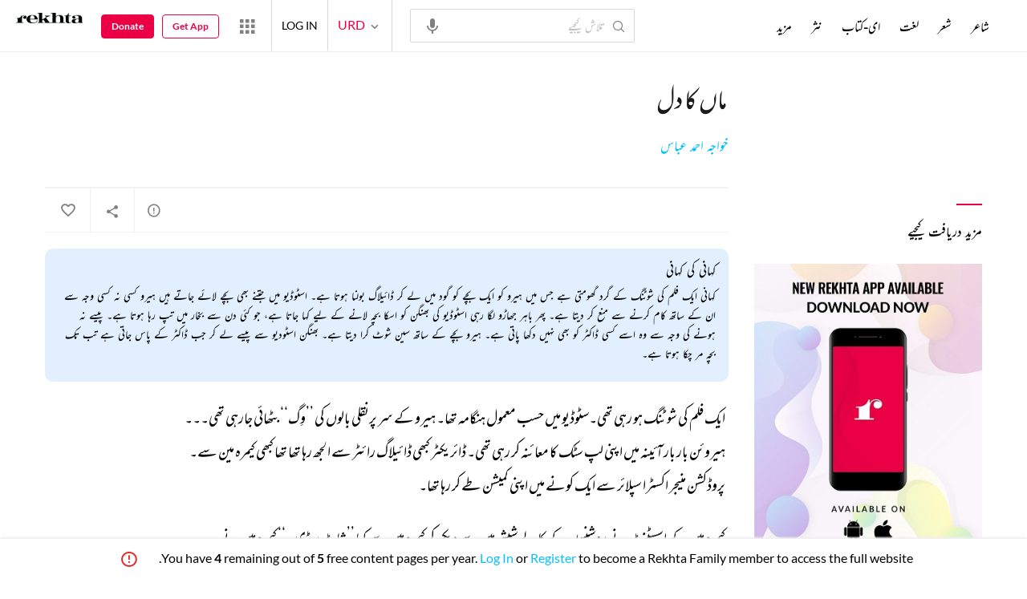

--- FILE ---
content_type: text/html; charset=utf-8
request_url: https://rekhta.org/stories/maan-ka-dil-khwaja-ahmad-abbas-stories?lang=ur
body_size: 308036
content:
<!DOCTYPE html>

<html lang="ur">
<head>
    <meta name="google" content="notranslate" />
    <meta name="viewport" content="width=device-width, initial-scale=1, maximum-scale=1" />
        <link rel="icon" type="image/png" href="https://rekhta.pc.cdn.bitgravity.com/content/images/favico.png" />
        <meta property="og:site_name" content="Rekhta" />
        <meta property="fb:app_id" content="710470395652694" />
        <meta name="twitter:site" content="@Rekhta">
        <meta name="twitter:creator" content="@Rekhta">

    
    
            <title>ماں کا دل</title>
            <meta name="description" content="ماں کا دل | خواجہ احمد عباس کی تمام افسانہ ریختہ پر">
            <link rel="canonical" href="https://www.rekhta.org/stories/maan-ka-dil-khwaja-ahmad-abbas-stories?lang=ur" />
                <meta name="twitter:card" content="summary">
                <meta name="twitter:url" content="https://www.rekhta.org/stories/maan-ka-dil-khwaja-ahmad-abbas-stories?lang=ur">
                <meta name="twitter:title" content="خواجہ احمد عباس - افسانہ">
                <meta name="twitter:description" content="ماں کا دل | خواجہ احمد عباس کی تمام افسانہ ریختہ پر">
                <meta name="twitter:image" content="https://rekhta.pc.cdn.bitgravity.com/Images/Shayar/khwaja-ahmad-abbas.png">
                <meta property="og:image" content="https://rekhta.pc.cdn.bitgravity.com/Images/Shayar/khwaja-ahmad-abbas.png">
                <meta property="og:description" content="ماں کا دل | خواجہ احمد عباس کی تمام افسانہ ریختہ پر">
                <meta property="og:url" content="https://www.rekhta.org/stories/maan-ka-dil-khwaja-ahmad-abbas-stories?lang=ur" />
                <meta property="og:title" content="خواجہ احمد عباس - افسانہ">
        <meta property="og:type" content="article" />
            <link rel="alternate" hreflang="en" href="https://www.rekhta.org/stories/maan-ka-dil-khwaja-ahmad-abbas-stories" />
            <link rel="alternate" hreflang="hi" href="https://www.rekhta.org/stories/maan-ka-dil-khwaja-ahmad-abbas-stories?lang=hi" />
            <link rel="alternate" hreflang="ur" href="https://www.rekhta.org/stories/maan-ka-dil-khwaja-ahmad-abbas-stories?lang=ur" />



    
    <meta name="theme-color" content="#eb0046">
    
    <meta name="msapplication-navbutton-color" content="#eb0046">
    
    <meta name="apple-mobile-web-app-status-bar-style" content="#eb0046">

    <link href="https://rekhta.pc.cdn.bitgravity.com/content/3.5/rFonts.css?v=0.0.18" rel="preload" as="style" />
    <link href="https://rekhta.pc.cdn.bitgravity.com/content/3.5/rFonts.css?v=0.0.18" rel="stylesheet" media="print" onload="this.media='all'" />
    

    <style>
	.meherFont {
		display:none;
	}
        .loadingScreen {
            width: 100%;
            height: 100%;
            position: fixed;
            z-index: 99999999999999999;
            background: #fff;
            text-align: center;
            top: 0
        }

            .loadingScreen img {
                position: fixed;
                left: 50%;
                top: 50%;
                height: auto;
                width: 316px;
                margin-left: -158px;
                margin-top: -25px
            }

        .loadingScreenSvg {
            position: fixed;
            left: 50%;
            top: 50%;
            height: auto;
            width: 260px;
            margin-left: -130px;
            margin-top: -25px;
            display: block
        }

        .deviceMenuWrapper {
            position: fixed;
            left: -100%;
            visibility: hidden;
        }

        .deviceMenuWrapperActive {
            visibility: visible;
        }
    </style>

        <link href="https://rekhtastaticcdn.pc.cdn.bitgravity.com/css/3_5_global.css?v=1.0.2" rel="preload" as="style" />
        <link href="https://rekhtastaticcdn.pc.cdn.bitgravity.com/css/3_5_global.css?v=1.0.2" rel="stylesheet" media="print" onload="this.media='all'" />
            <link href="https://rekhtastaticcdn.pc.cdn.bitgravity.com/css/3_5_global_ur.css?v=1.0.1" rel="preload" as="style" />
            <link href="https://rekhtastaticcdn.pc.cdn.bitgravity.com/css/3_5_global_ur.css?v=1.0.1" rel="stylesheet" media="print" onload="this.media='all'" />
        <link href="https://rekhtastaticcdn.pc.cdn.bitgravity.com/css/3_5_xs.css?v=1.0.127" rel="preload" as="style" />
        <link href="https://rekhtastaticcdn.pc.cdn.bitgravity.com/css/3_5_xs.css?v=1.0.127" rel="stylesheet" media="print" onload="this.media='all'" />
            <link href="https://rekhtastaticcdn.pc.cdn.bitgravity.com/css-4/4_0_xs.css?v=1.0.113" rel="preload" as="style" />
            <link href="https://rekhtastaticcdn.pc.cdn.bitgravity.com/css-4/4_0_xs.css?v=1.0.113" rel="stylesheet" media="print" onload="this.media='all'" />
        <link href="https://rekhtastaticcdn.pc.cdn.bitgravity.com/css/font.css?v=0.0.7" rel="preload" as="style" />
        <link href="https://rekhtastaticcdn.pc.cdn.bitgravity.com/css/font.css?v=0.0.7" rel="stylesheet" media="print" onload="this.media='all'" />
        <link href="https://rekhtastaticcdn.pc.cdn.bitgravity.com/css-4/animate.min.css?v=1.0.1" rel="preload" as="style" />
        <link href="https://rekhtastaticcdn.pc.cdn.bitgravity.com/css-4/animate.min.css?v=1.0.1" rel="stylesheet" media="print" onload="this.media='all'" />
            <link href="https://rekhtastaticcdn.pc.cdn.bitgravity.com/css/3_5_xs_ur.css?v=1.0.58" rel="preload" as="style" />
            <link href="https://rekhtastaticcdn.pc.cdn.bitgravity.com/css/3_5_xs_ur.css?v=1.0.58" rel="stylesheet" media="print" onload="this.media='all'" />
                <link href="https://rekhtastaticcdn.pc.cdn.bitgravity.com/css-4/4_0_xs_ur.css?v=1.0.50" rel="preload" as="style" />
                <link href="https://rekhtastaticcdn.pc.cdn.bitgravity.com/css-4/4_0_xs_ur.css?v=1.0.50" rel="stylesheet" media="print" onload="this.media='all'" />
        <link href="https://rekhtastaticcdn.pc.cdn.bitgravity.com/css-4/owl.carousel.min.css?v=1.0.8" rel="preload" as="style" />
        <link href="https://rekhtastaticcdn.pc.cdn.bitgravity.com/css-4/owl.carousel.min.css?v=1.0.8" rel="stylesheet" media="print" onload="this.media='all'" />


    <meta name="Rekhta:CSS" content="layout" />

    <meta name="Rekhta:CSS" content="dynamic" />


    <script>
        var startDt = Date.now();
        var userEvts = [];
        var currentLanguage = '3';
        // init values
       var requestPath ='/stories/maan-ka-dil-khwaja-ahmad-abbas-stories';
        var lang=3;
        var rWorld= 'https://world.rekhta.org';
        var cardsUrl = 'https://rekhtacards.pc.cdn.bitgravity.com';
        var dictionaryAPIUrl = 'https://app-rekhta-dictionary.rekhta.org/api/v3/dict/GetGroupWordMeaning';
        var bundleurls={lg:'', md:'', sm:'' };
        var favAddText = 'پسندیدہ انتخاب میں شامل کیجیے';
        var favRemText = 'اپنے پسندیدہ زمرے سے ہٹائیے';
        if (1=== 3) {
            favAddText = 'New Home Add Favorites Hindwi';
            favRemText = 'New Home Add Favorites Hindwi';
        }
        var websiteId =1;
        var maxAccessForRegistration = '5';
        var appVersion =4.0;
        var isSingleLang ='False';

        /* for quiz module */
        var returnUrl = 'https://www.rekhta.org/daily-quiz';
        var rekhtaUrl = 'https://www.rekhta.org';
        var uq = '';

		var email = '';
		var NetCoreWebsiteId = '';
        if(1 == 1)
        {
           NetCoreWebsiteId = 'bd6f931364b4fcf4323fb49f030abc7d';
        }
        else if (1 == 2)
        {
           NetCoreWebsiteId = '54897d6a8aea4fc6b779a34aafa66745';
        }
        else if (1 == 3)
        {
            NetCoreWebsiteId = 'da795d2d5057e99455e6d8b0c195611e';
        }

		var userInfo = {};
		var curntTime = new Date();
        var nxtHr = new Date();
        //nxtHr.setHours(nxtHr.getHours() + 1);
        nxtHr.setMinutes(nxtHr.getMinutes() + 5);

        var rfStatus = true;
        var rfVal = localStorage.getItem("_acc_urfTime");
        //alert(rfVal);
        if (rfVal !== undefined && rfVal != null) {
            var rfHr = new Date(rfVal);

            if (curntTime <= rfHr) {
                rfStatus = false;
            }
            else {
                localStorage.setItem("_acc_urfTime", nxtHr);
                rfStatus = true;
                localStorage.removeItem("_acc_uInfo");
            }
        }
        else {
            localStorage.setItem("_acc_urfTime", nxtHr);
        }

        //alert(rfStatus);
        if (rfStatus) {
            document.write("<script type='text/javascript' src='https://world.rekhta.org/user/userinfo'><\/script>");
        }

		_acc_uInfo = localStorage.getItem("_acc_uInfo");
        //alert(_acc_uInfo);
        if (_acc_uInfo != null) {
            userInfo = JSON.parse(_acc_uInfo) || [];
        }

    </script>
    

    <script>
        /*! jQuery v3.3.1 | (c) JS Foundation and other contributors | jquery.org/license */
        !function (e, t) { "use strict"; "object" == typeof module && "object" == typeof module.exports ? module.exports = e.document ? t(e, !0) : function (e) { if (!e.document) throw new Error("jQuery requires a window with a document"); return t(e) } : t(e) }("undefined" != typeof window ? window : this, function (e, t) { "use strict"; var n = [], r = e.document, i = Object.getPrototypeOf, o = n.slice, a = n.concat, s = n.push, u = n.indexOf, l = {}, c = l.toString, f = l.hasOwnProperty, p = f.toString, d = p.call(Object), h = {}, g = function e(t) { return "function" == typeof t && "number" != typeof t.nodeType }, y = function e(t) { return null != t && t === t.window }, v = { type: !0, src: !0, noModule: !0 }; function m(e, t, n) { var i, o = (t = t || r).createElement("script"); if (o.text = e, n) for (i in v) n[i] && (o[i] = n[i]); t.head.appendChild(o).parentNode.removeChild(o) } function x(e) { return null == e ? e + "" : "object" == typeof e || "function" == typeof e ? l[c.call(e)] || "object" : typeof e } var b = "3.3.1", w = function (e, t) { return new w.fn.init(e, t) }, T = /^[\s\uFEFF\xA0]+|[\s\uFEFF\xA0]+$/g; w.fn = w.prototype = { jquery: "3.3.1", constructor: w, length: 0, toArray: function () { return o.call(this) }, get: function (e) { return null == e ? o.call(this) : e < 0 ? this[e + this.length] : this[e] }, pushStack: function (e) { var t = w.merge(this.constructor(), e); return t.prevObject = this, t }, each: function (e) { return w.each(this, e) }, map: function (e) { return this.pushStack(w.map(this, function (t, n) { return e.call(t, n, t) })) }, slice: function () { return this.pushStack(o.apply(this, arguments)) }, first: function () { return this.eq(0) }, last: function () { return this.eq(-1) }, eq: function (e) { var t = this.length, n = +e + (e < 0 ? t : 0); return this.pushStack(n >= 0 && n < t ? [this[n]] : []) }, end: function () { return this.prevObject || this.constructor() }, push: s, sort: n.sort, splice: n.splice }, w.extend = w.fn.extend = function () { var e, t, n, r, i, o, a = arguments[0] || {}, s = 1, u = arguments.length, l = !1; for ("boolean" == typeof a && (l = a, a = arguments[s] || {}, s++), "object" == typeof a || g(a) || (a = {}), s === u && (a = this, s--); s < u; s++)if (null != (e = arguments[s])) for (t in e) n = a[t], a !== (r = e[t]) && (l && r && (w.isPlainObject(r) || (i = Array.isArray(r))) ? (i ? (i = !1, o = n && Array.isArray(n) ? n : []) : o = n && w.isPlainObject(n) ? n : {}, a[t] = w.extend(l, o, r)) : void 0 !== r && (a[t] = r)); return a }, w.extend({ expando: "jQuery" + ("3.3.1" + Math.random()).replace(/\D/g, ""), isReady: !0, error: function (e) { throw new Error(e) }, noop: function () { }, isPlainObject: function (e) { var t, n; return !(!e || "[object Object]" !== c.call(e)) && (!(t = i(e)) || "function" == typeof (n = f.call(t, "constructor") && t.constructor) && p.call(n) === d) }, isEmptyObject: function (e) { var t; for (t in e) return !1; return !0 }, globalEval: function (e) { m(e) }, each: function (e, t) { var n, r = 0; if (C(e)) { for (n = e.length; r < n; r++)if (!1 === t.call(e[r], r, e[r])) break } else for (r in e) if (!1 === t.call(e[r], r, e[r])) break; return e }, trim: function (e) { return null == e ? "" : (e + "").replace(T, "") }, makeArray: function (e, t) { var n = t || []; return null != e && (C(Object(e)) ? w.merge(n, "string" == typeof e ? [e] : e) : s.call(n, e)), n }, inArray: function (e, t, n) { return null == t ? -1 : u.call(t, e, n) }, merge: function (e, t) { for (var n = +t.length, r = 0, i = e.length; r < n; r++)e[i++] = t[r]; return e.length = i, e }, grep: function (e, t, n) { for (var r, i = [], o = 0, a = e.length, s = !n; o < a; o++)(r = !t(e[o], o)) !== s && i.push(e[o]); return i }, map: function (e, t, n) { var r, i, o = 0, s = []; if (C(e)) for (r = e.length; o < r; o++)null != (i = t(e[o], o, n)) && s.push(i); else for (o in e) null != (i = t(e[o], o, n)) && s.push(i); return a.apply([], s) }, guid: 1, support: h }), "function" == typeof Symbol && (w.fn[Symbol.iterator] = n[Symbol.iterator]), w.each("Boolean Number String Function Array Date RegExp Object Error Symbol".split(" "), function (e, t) { l["[object " + t + "]"] = t.toLowerCase() }); function C(e) { var t = !!e && "length" in e && e.length, n = x(e); return !g(e) && !y(e) && ("array" === n || 0 === t || "number" == typeof t && t > 0 && t - 1 in e) } var E = function (e) { var t, n, r, i, o, a, s, u, l, c, f, p, d, h, g, y, v, m, x, b = "sizzle" + 1 * new Date, w = e.document, T = 0, C = 0, E = ae(), k = ae(), S = ae(), D = function (e, t) { return e === t && (f = !0), 0 }, N = {}.hasOwnProperty, A = [], j = A.pop, q = A.push, L = A.push, H = A.slice, O = function (e, t) { for (var n = 0, r = e.length; n < r; n++)if (e[n] === t) return n; return -1 }, P = "checked|selected|async|autofocus|autoplay|controls|defer|disabled|hidden|ismap|loop|multiple|open|readonly|required|scoped", M = "[\\x20\\t\\r\\n\\f]", R = "(?:\\\\.|[\\w-]|[^\0-\\xa0])+", I = "\\[" + M + "*(" + R + ")(?:" + M + "*([*^$|!~]?=)" + M + "*(?:'((?:\\\\.|[^\\\\'])*)'|\"((?:\\\\.|[^\\\\\"])*)\"|(" + R + "))|)" + M + "*\\]", W = ":(" + R + ")(?:\\((('((?:\\\\.|[^\\\\'])*)'|\"((?:\\\\.|[^\\\\\"])*)\")|((?:\\\\.|[^\\\\()[\\]]|" + I + ")*)|.*)\\)|)", $ = new RegExp(M + "+", "g"), B = new RegExp("^" + M + "+|((?:^|[^\\\\])(?:\\\\.)*)" + M + "+$", "g"), F = new RegExp("^" + M + "*," + M + "*"), _ = new RegExp("^" + M + "*([>+~]|" + M + ")" + M + "*"), z = new RegExp("=" + M + "*([^\\]'\"]*?)" + M + "*\\]", "g"), X = new RegExp(W), U = new RegExp("^" + R + "$"), V = { ID: new RegExp("^#(" + R + ")"), CLASS: new RegExp("^\\.(" + R + ")"), TAG: new RegExp("^(" + R + "|[*])"), ATTR: new RegExp("^" + I), PSEUDO: new RegExp("^" + W), CHILD: new RegExp("^:(only|first|last|nth|nth-last)-(child|of-type)(?:\\(" + M + "*(even|odd|(([+-]|)(\\d*)n|)" + M + "*(?:([+-]|)" + M + "*(\\d+)|))" + M + "*\\)|)", "i"), bool: new RegExp("^(?:" + P + ")$", "i"), needsContext: new RegExp("^" + M + "*[>+~]|:(even|odd|eq|gt|lt|nth|first|last)(?:\\(" + M + "*((?:-\\d)?\\d*)" + M + "*\\)|)(?=[^-]|$)", "i") }, G = /^(?:input|select|textarea|button)$/i, Y = /^h\d$/i, Q = /^[^{]+\{\s*\[native \w/, J = /^(?:#([\w-]+)|(\w+)|\.([\w-]+))$/, K = /[+~]/, Z = new RegExp("\\\\([\\da-f]{1,6}" + M + "?|(" + M + ")|.)", "ig"), ee = function (e, t, n) { var r = "0x" + t - 65536; return r !== r || n ? t : r < 0 ? String.fromCharCode(r + 65536) : String.fromCharCode(r >> 10 | 55296, 1023 & r | 56320) }, te = /([\0-\x1f\x7f]|^-?\d)|^-$|[^\0-\x1f\x7f-\uFFFF\w-]/g, ne = function (e, t) { return t ? "\0" === e ? "\ufffd" : e.slice(0, -1) + "\\" + e.charCodeAt(e.length - 1).toString(16) + " " : "\\" + e }, re = function () { p() }, ie = me(function (e) { return !0 === e.disabled && ("form" in e || "label" in e) }, { dir: "parentNode", next: "legend" }); try { L.apply(A = H.call(w.childNodes), w.childNodes), A[w.childNodes.length].nodeType } catch (e) { L = { apply: A.length ? function (e, t) { q.apply(e, H.call(t)) } : function (e, t) { var n = e.length, r = 0; while (e[n++] = t[r++]); e.length = n - 1 } } } function oe(e, t, r, i) { var o, s, l, c, f, h, v, m = t && t.ownerDocument, T = t ? t.nodeType : 9; if (r = r || [], "string" != typeof e || !e || 1 !== T && 9 !== T && 11 !== T) return r; if (!i && ((t ? t.ownerDocument || t : w) !== d && p(t), t = t || d, g)) { if (11 !== T && (f = J.exec(e))) if (o = f[1]) { if (9 === T) { if (!(l = t.getElementById(o))) return r; if (l.id === o) return r.push(l), r } else if (m && (l = m.getElementById(o)) && x(t, l) && l.id === o) return r.push(l), r } else { if (f[2]) return L.apply(r, t.getElementsByTagName(e)), r; if ((o = f[3]) && n.getElementsByClassName && t.getElementsByClassName) return L.apply(r, t.getElementsByClassName(o)), r } if (n.qsa && !S[e + " "] && (!y || !y.test(e))) { if (1 !== T) m = t, v = e; else if ("object" !== t.nodeName.toLowerCase()) { (c = t.getAttribute("id")) ? c = c.replace(te, ne) : t.setAttribute("id", c = b), s = (h = a(e)).length; while (s--) h[s] = "#" + c + " " + ve(h[s]); v = h.join(","), m = K.test(e) && ge(t.parentNode) || t } if (v) try { return L.apply(r, m.querySelectorAll(v)), r } catch (e) { } finally { c === b && t.removeAttribute("id") } } } return u(e.replace(B, "$1"), t, r, i) } function ae() { var e = []; function t(n, i) { return e.push(n + " ") > r.cacheLength && delete t[e.shift()], t[n + " "] = i } return t } function se(e) { return e[b] = !0, e } function ue(e) { var t = d.createElement("fieldset"); try { return !!e(t) } catch (e) { return !1 } finally { t.parentNode && t.parentNode.removeChild(t), t = null } } function le(e, t) { var n = e.split("|"), i = n.length; while (i--) r.attrHandle[n[i]] = t } function ce(e, t) { var n = t && e, r = n && 1 === e.nodeType && 1 === t.nodeType && e.sourceIndex - t.sourceIndex; if (r) return r; if (n) while (n = n.nextSibling) if (n === t) return -1; return e ? 1 : -1 } function fe(e) { return function (t) { return "input" === t.nodeName.toLowerCase() && t.type === e } } function pe(e) { return function (t) { var n = t.nodeName.toLowerCase(); return ("input" === n || "button" === n) && t.type === e } } function de(e) { return function (t) { return "form" in t ? t.parentNode && !1 === t.disabled ? "label" in t ? "label" in t.parentNode ? t.parentNode.disabled === e : t.disabled === e : t.isDisabled === e || t.isDisabled !== !e && ie(t) === e : t.disabled === e : "label" in t && t.disabled === e } } function he(e) { return se(function (t) { return t = +t, se(function (n, r) { var i, o = e([], n.length, t), a = o.length; while (a--) n[i = o[a]] && (n[i] = !(r[i] = n[i])) }) }) } function ge(e) { return e && "undefined" != typeof e.getElementsByTagName && e } n = oe.support = {}, o = oe.isXML = function (e) { var t = e && (e.ownerDocument || e).documentElement; return !!t && "HTML" !== t.nodeName }, p = oe.setDocument = function (e) { var t, i, a = e ? e.ownerDocument || e : w; return a !== d && 9 === a.nodeType && a.documentElement ? (d = a, h = d.documentElement, g = !o(d), w !== d && (i = d.defaultView) && i.top !== i && (i.addEventListener ? i.addEventListener("unload", re, !1) : i.attachEvent && i.attachEvent("onunload", re)), n.attributes = ue(function (e) { return e.className = "i", !e.getAttribute("className") }), n.getElementsByTagName = ue(function (e) { return e.appendChild(d.createComment("")), !e.getElementsByTagName("*").length }), n.getElementsByClassName = Q.test(d.getElementsByClassName), n.getById = ue(function (e) { return h.appendChild(e).id = b, !d.getElementsByName || !d.getElementsByName(b).length }), n.getById ? (r.filter.ID = function (e) { var t = e.replace(Z, ee); return function (e) { return e.getAttribute("id") === t } }, r.find.ID = function (e, t) { if ("undefined" != typeof t.getElementById && g) { var n = t.getElementById(e); return n ? [n] : [] } }) : (r.filter.ID = function (e) { var t = e.replace(Z, ee); return function (e) { var n = "undefined" != typeof e.getAttributeNode && e.getAttributeNode("id"); return n && n.value === t } }, r.find.ID = function (e, t) { if ("undefined" != typeof t.getElementById && g) { var n, r, i, o = t.getElementById(e); if (o) { if ((n = o.getAttributeNode("id")) && n.value === e) return [o]; i = t.getElementsByName(e), r = 0; while (o = i[r++]) if ((n = o.getAttributeNode("id")) && n.value === e) return [o] } return [] } }), r.find.TAG = n.getElementsByTagName ? function (e, t) { return "undefined" != typeof t.getElementsByTagName ? t.getElementsByTagName(e) : n.qsa ? t.querySelectorAll(e) : void 0 } : function (e, t) { var n, r = [], i = 0, o = t.getElementsByTagName(e); if ("*" === e) { while (n = o[i++]) 1 === n.nodeType && r.push(n); return r } return o }, r.find.CLASS = n.getElementsByClassName && function (e, t) { if ("undefined" != typeof t.getElementsByClassName && g) return t.getElementsByClassName(e) }, v = [], y = [], (n.qsa = Q.test(d.querySelectorAll)) && (ue(function (e) { h.appendChild(e).innerHTML = "<a id='" + b + "'></a><select id='" + b + "-\r\\' msallowcapture=''><option selected=''></option></select>", e.querySelectorAll("[msallowcapture^='']").length && y.push("[*^$]=" + M + "*(?:''|\"\")"), e.querySelectorAll("[selected]").length || y.push("\\[" + M + "*(?:value|" + P + ")"), e.querySelectorAll("[id~=" + b + "-]").length || y.push("~="), e.querySelectorAll(":checked").length || y.push(":checked"), e.querySelectorAll("a#" + b + "+*").length || y.push(".#.+[+~]") }), ue(function (e) { e.innerHTML = "<a href='' disabled='disabled'></a><select disabled='disabled'><option/></select>"; var t = d.createElement("input"); t.setAttribute("type", "hidden"), e.appendChild(t).setAttribute("name", "D"), e.querySelectorAll("[name=d]").length && y.push("name" + M + "*[*^$|!~]?="), 2 !== e.querySelectorAll(":enabled").length && y.push(":enabled", ":disabled"), h.appendChild(e).disabled = !0, 2 !== e.querySelectorAll(":disabled").length && y.push(":enabled", ":disabled"), e.querySelectorAll("*,:x"), y.push(",.*:") })), (n.matchesSelector = Q.test(m = h.matches || h.webkitMatchesSelector || h.mozMatchesSelector || h.oMatchesSelector || h.msMatchesSelector)) && ue(function (e) { n.disconnectedMatch = m.call(e, "*"), m.call(e, "[s!='']:x"), v.push("!=", W) }), y = y.length && new RegExp(y.join("|")), v = v.length && new RegExp(v.join("|")), t = Q.test(h.compareDocumentPosition), x = t || Q.test(h.contains) ? function (e, t) { var n = 9 === e.nodeType ? e.documentElement : e, r = t && t.parentNode; return e === r || !(!r || 1 !== r.nodeType || !(n.contains ? n.contains(r) : e.compareDocumentPosition && 16 & e.compareDocumentPosition(r))) } : function (e, t) { if (t) while (t = t.parentNode) if (t === e) return !0; return !1 }, D = t ? function (e, t) { if (e === t) return f = !0, 0; var r = !e.compareDocumentPosition - !t.compareDocumentPosition; return r || (1 & (r = (e.ownerDocument || e) === (t.ownerDocument || t) ? e.compareDocumentPosition(t) : 1) || !n.sortDetached && t.compareDocumentPosition(e) === r ? e === d || e.ownerDocument === w && x(w, e) ? -1 : t === d || t.ownerDocument === w && x(w, t) ? 1 : c ? O(c, e) - O(c, t) : 0 : 4 & r ? -1 : 1) } : function (e, t) { if (e === t) return f = !0, 0; var n, r = 0, i = e.parentNode, o = t.parentNode, a = [e], s = [t]; if (!i || !o) return e === d ? -1 : t === d ? 1 : i ? -1 : o ? 1 : c ? O(c, e) - O(c, t) : 0; if (i === o) return ce(e, t); n = e; while (n = n.parentNode) a.unshift(n); n = t; while (n = n.parentNode) s.unshift(n); while (a[r] === s[r]) r++; return r ? ce(a[r], s[r]) : a[r] === w ? -1 : s[r] === w ? 1 : 0 }, d) : d }, oe.matches = function (e, t) { return oe(e, null, null, t) }, oe.matchesSelector = function (e, t) { if ((e.ownerDocument || e) !== d && p(e), t = t.replace(z, "='$1']"), n.matchesSelector && g && !S[t + " "] && (!v || !v.test(t)) && (!y || !y.test(t))) try { var r = m.call(e, t); if (r || n.disconnectedMatch || e.document && 11 !== e.document.nodeType) return r } catch (e) { } return oe(t, d, null, [e]).length > 0 }, oe.contains = function (e, t) { return (e.ownerDocument || e) !== d && p(e), x(e, t) }, oe.attr = function (e, t) { (e.ownerDocument || e) !== d && p(e); var i = r.attrHandle[t.toLowerCase()], o = i && N.call(r.attrHandle, t.toLowerCase()) ? i(e, t, !g) : void 0; return void 0 !== o ? o : n.attributes || !g ? e.getAttribute(t) : (o = e.getAttributeNode(t)) && o.specified ? o.value : null }, oe.escape = function (e) { return (e + "").replace(te, ne) }, oe.error = function (e) { throw new Error("Syntax error, unrecognized expression: " + e) }, oe.uniqueSort = function (e) { var t, r = [], i = 0, o = 0; if (f = !n.detectDuplicates, c = !n.sortStable && e.slice(0), e.sort(D), f) { while (t = e[o++]) t === e[o] && (i = r.push(o)); while (i--) e.splice(r[i], 1) } return c = null, e }, i = oe.getText = function (e) { var t, n = "", r = 0, o = e.nodeType; if (o) { if (1 === o || 9 === o || 11 === o) { if ("string" == typeof e.textContent) return e.textContent; for (e = e.firstChild; e; e = e.nextSibling)n += i(e) } else if (3 === o || 4 === o) return e.nodeValue } else while (t = e[r++]) n += i(t); return n }, (r = oe.selectors = { cacheLength: 50, createPseudo: se, match: V, attrHandle: {}, find: {}, relative: { ">": { dir: "parentNode", first: !0 }, " ": { dir: "parentNode" }, "+": { dir: "previousSibling", first: !0 }, "~": { dir: "previousSibling" } }, preFilter: { ATTR: function (e) { return e[1] = e[1].replace(Z, ee), e[3] = (e[3] || e[4] || e[5] || "").replace(Z, ee), "~=" === e[2] && (e[3] = " " + e[3] + " "), e.slice(0, 4) }, CHILD: function (e) { return e[1] = e[1].toLowerCase(), "nth" === e[1].slice(0, 3) ? (e[3] || oe.error(e[0]), e[4] = +(e[4] ? e[5] + (e[6] || 1) : 2 * ("even" === e[3] || "odd" === e[3])), e[5] = +(e[7] + e[8] || "odd" === e[3])) : e[3] && oe.error(e[0]), e }, PSEUDO: function (e) { var t, n = !e[6] && e[2]; return V.CHILD.test(e[0]) ? null : (e[3] ? e[2] = e[4] || e[5] || "" : n && X.test(n) && (t = a(n, !0)) && (t = n.indexOf(")", n.length - t) - n.length) && (e[0] = e[0].slice(0, t), e[2] = n.slice(0, t)), e.slice(0, 3)) } }, filter: { TAG: function (e) { var t = e.replace(Z, ee).toLowerCase(); return "*" === e ? function () { return !0 } : function (e) { return e.nodeName && e.nodeName.toLowerCase() === t } }, CLASS: function (e) { var t = E[e + " "]; return t || (t = new RegExp("(^|" + M + ")" + e + "(" + M + "|$)")) && E(e, function (e) { return t.test("string" == typeof e.className && e.className || "undefined" != typeof e.getAttribute && e.getAttribute("class") || "") }) }, ATTR: function (e, t, n) { return function (r) { var i = oe.attr(r, e); return null == i ? "!=" === t : !t || (i += "", "=" === t ? i === n : "!=" === t ? i !== n : "^=" === t ? n && 0 === i.indexOf(n) : "*=" === t ? n && i.indexOf(n) > -1 : "$=" === t ? n && i.slice(-n.length) === n : "~=" === t ? (" " + i.replace($, " ") + " ").indexOf(n) > -1 : "|=" === t && (i === n || i.slice(0, n.length + 1) === n + "-")) } }, CHILD: function (e, t, n, r, i) { var o = "nth" !== e.slice(0, 3), a = "last" !== e.slice(-4), s = "of-type" === t; return 1 === r && 0 === i ? function (e) { return !!e.parentNode } : function (t, n, u) { var l, c, f, p, d, h, g = o !== a ? "nextSibling" : "previousSibling", y = t.parentNode, v = s && t.nodeName.toLowerCase(), m = !u && !s, x = !1; if (y) { if (o) { while (g) { p = t; while (p = p[g]) if (s ? p.nodeName.toLowerCase() === v : 1 === p.nodeType) return !1; h = g = "only" === e && !h && "nextSibling" } return !0 } if (h = [a ? y.firstChild : y.lastChild], a && m) { x = (d = (l = (c = (f = (p = y)[b] || (p[b] = {}))[p.uniqueID] || (f[p.uniqueID] = {}))[e] || [])[0] === T && l[1]) && l[2], p = d && y.childNodes[d]; while (p = ++d && p && p[g] || (x = d = 0) || h.pop()) if (1 === p.nodeType && ++x && p === t) { c[e] = [T, d, x]; break } } else if (m && (x = d = (l = (c = (f = (p = t)[b] || (p[b] = {}))[p.uniqueID] || (f[p.uniqueID] = {}))[e] || [])[0] === T && l[1]), !1 === x) while (p = ++d && p && p[g] || (x = d = 0) || h.pop()) if ((s ? p.nodeName.toLowerCase() === v : 1 === p.nodeType) && ++x && (m && ((c = (f = p[b] || (p[b] = {}))[p.uniqueID] || (f[p.uniqueID] = {}))[e] = [T, x]), p === t)) break; return (x -= i) === r || x % r == 0 && x / r >= 0 } } }, PSEUDO: function (e, t) { var n, i = r.pseudos[e] || r.setFilters[e.toLowerCase()] || oe.error("unsupported pseudo: " + e); return i[b] ? i(t) : i.length > 1 ? (n = [e, e, "", t], r.setFilters.hasOwnProperty(e.toLowerCase()) ? se(function (e, n) { var r, o = i(e, t), a = o.length; while (a--) e[r = O(e, o[a])] = !(n[r] = o[a]) }) : function (e) { return i(e, 0, n) }) : i } }, pseudos: { not: se(function (e) { var t = [], n = [], r = s(e.replace(B, "$1")); return r[b] ? se(function (e, t, n, i) { var o, a = r(e, null, i, []), s = e.length; while (s--) (o = a[s]) && (e[s] = !(t[s] = o)) }) : function (e, i, o) { return t[0] = e, r(t, null, o, n), t[0] = null, !n.pop() } }), has: se(function (e) { return function (t) { return oe(e, t).length > 0 } }), contains: se(function (e) { return e = e.replace(Z, ee), function (t) { return (t.textContent || t.innerText || i(t)).indexOf(e) > -1 } }), lang: se(function (e) { return U.test(e || "") || oe.error("unsupported lang: " + e), e = e.replace(Z, ee).toLowerCase(), function (t) { var n; do { if (n = g ? t.lang : t.getAttribute("xml:lang") || t.getAttribute("lang")) return (n = n.toLowerCase()) === e || 0 === n.indexOf(e + "-") } while ((t = t.parentNode) && 1 === t.nodeType); return !1 } }), target: function (t) { var n = e.location && e.location.hash; return n && n.slice(1) === t.id }, root: function (e) { return e === h }, focus: function (e) { return e === d.activeElement && (!d.hasFocus || d.hasFocus()) && !!(e.type || e.href || ~e.tabIndex) }, enabled: de(!1), disabled: de(!0), checked: function (e) { var t = e.nodeName.toLowerCase(); return "input" === t && !!e.checked || "option" === t && !!e.selected }, selected: function (e) { return e.parentNode && e.parentNode.selectedIndex, !0 === e.selected }, empty: function (e) { for (e = e.firstChild; e; e = e.nextSibling)if (e.nodeType < 6) return !1; return !0 }, parent: function (e) { return !r.pseudos.empty(e) }, header: function (e) { return Y.test(e.nodeName) }, input: function (e) { return G.test(e.nodeName) }, button: function (e) { var t = e.nodeName.toLowerCase(); return "input" === t && "button" === e.type || "button" === t }, text: function (e) { var t; return "input" === e.nodeName.toLowerCase() && "text" === e.type && (null == (t = e.getAttribute("type")) || "text" === t.toLowerCase()) }, first: he(function () { return [0] }), last: he(function (e, t) { return [t - 1] }), eq: he(function (e, t, n) { return [n < 0 ? n + t : n] }), even: he(function (e, t) { for (var n = 0; n < t; n += 2)e.push(n); return e }), odd: he(function (e, t) { for (var n = 1; n < t; n += 2)e.push(n); return e }), lt: he(function (e, t, n) { for (var r = n < 0 ? n + t : n; --r >= 0;)e.push(r); return e }), gt: he(function (e, t, n) { for (var r = n < 0 ? n + t : n; ++r < t;)e.push(r); return e }) } }).pseudos.nth = r.pseudos.eq; for (t in { radio: !0, checkbox: !0, file: !0, password: !0, image: !0 }) r.pseudos[t] = fe(t); for (t in { submit: !0, reset: !0 }) r.pseudos[t] = pe(t); function ye() { } ye.prototype = r.filters = r.pseudos, r.setFilters = new ye, a = oe.tokenize = function (e, t) { var n, i, o, a, s, u, l, c = k[e + " "]; if (c) return t ? 0 : c.slice(0); s = e, u = [], l = r.preFilter; while (s) { n && !(i = F.exec(s)) || (i && (s = s.slice(i[0].length) || s), u.push(o = [])), n = !1, (i = _.exec(s)) && (n = i.shift(), o.push({ value: n, type: i[0].replace(B, " ") }), s = s.slice(n.length)); for (a in r.filter) !(i = V[a].exec(s)) || l[a] && !(i = l[a](i)) || (n = i.shift(), o.push({ value: n, type: a, matches: i }), s = s.slice(n.length)); if (!n) break } return t ? s.length : s ? oe.error(e) : k(e, u).slice(0) }; function ve(e) { for (var t = 0, n = e.length, r = ""; t < n; t++)r += e[t].value; return r } function me(e, t, n) { var r = t.dir, i = t.next, o = i || r, a = n && "parentNode" === o, s = C++; return t.first ? function (t, n, i) { while (t = t[r]) if (1 === t.nodeType || a) return e(t, n, i); return !1 } : function (t, n, u) { var l, c, f, p = [T, s]; if (u) { while (t = t[r]) if ((1 === t.nodeType || a) && e(t, n, u)) return !0 } else while (t = t[r]) if (1 === t.nodeType || a) if (f = t[b] || (t[b] = {}), c = f[t.uniqueID] || (f[t.uniqueID] = {}), i && i === t.nodeName.toLowerCase()) t = t[r] || t; else { if ((l = c[o]) && l[0] === T && l[1] === s) return p[2] = l[2]; if (c[o] = p, p[2] = e(t, n, u)) return !0 } return !1 } } function xe(e) { return e.length > 1 ? function (t, n, r) { var i = e.length; while (i--) if (!e[i](t, n, r)) return !1; return !0 } : e[0] } function be(e, t, n) { for (var r = 0, i = t.length; r < i; r++)oe(e, t[r], n); return n } function we(e, t, n, r, i) { for (var o, a = [], s = 0, u = e.length, l = null != t; s < u; s++)(o = e[s]) && (n && !n(o, r, i) || (a.push(o), l && t.push(s))); return a } function Te(e, t, n, r, i, o) { return r && !r[b] && (r = Te(r)), i && !i[b] && (i = Te(i, o)), se(function (o, a, s, u) { var l, c, f, p = [], d = [], h = a.length, g = o || be(t || "*", s.nodeType ? [s] : s, []), y = !e || !o && t ? g : we(g, p, e, s, u), v = n ? i || (o ? e : h || r) ? [] : a : y; if (n && n(y, v, s, u), r) { l = we(v, d), r(l, [], s, u), c = l.length; while (c--) (f = l[c]) && (v[d[c]] = !(y[d[c]] = f)) } if (o) { if (i || e) { if (i) { l = [], c = v.length; while (c--) (f = v[c]) && l.push(y[c] = f); i(null, v = [], l, u) } c = v.length; while (c--) (f = v[c]) && (l = i ? O(o, f) : p[c]) > -1 && (o[l] = !(a[l] = f)) } } else v = we(v === a ? v.splice(h, v.length) : v), i ? i(null, a, v, u) : L.apply(a, v) }) } function Ce(e) { for (var t, n, i, o = e.length, a = r.relative[e[0].type], s = a || r.relative[" "], u = a ? 1 : 0, c = me(function (e) { return e === t }, s, !0), f = me(function (e) { return O(t, e) > -1 }, s, !0), p = [function (e, n, r) { var i = !a && (r || n !== l) || ((t = n).nodeType ? c(e, n, r) : f(e, n, r)); return t = null, i }]; u < o; u++)if (n = r.relative[e[u].type]) p = [me(xe(p), n)]; else { if ((n = r.filter[e[u].type].apply(null, e[u].matches))[b]) { for (i = ++u; i < o; i++)if (r.relative[e[i].type]) break; return Te(u > 1 && xe(p), u > 1 && ve(e.slice(0, u - 1).concat({ value: " " === e[u - 2].type ? "*" : "" })).replace(B, "$1"), n, u < i && Ce(e.slice(u, i)), i < o && Ce(e = e.slice(i)), i < o && ve(e)) } p.push(n) } return xe(p) } function Ee(e, t) { var n = t.length > 0, i = e.length > 0, o = function (o, a, s, u, c) { var f, h, y, v = 0, m = "0", x = o && [], b = [], w = l, C = o || i && r.find.TAG("*", c), E = T += null == w ? 1 : Math.random() || .1, k = C.length; for (c && (l = a === d || a || c); m !== k && null != (f = C[m]); m++) { if (i && f) { h = 0, a || f.ownerDocument === d || (p(f), s = !g); while (y = e[h++]) if (y(f, a || d, s)) { u.push(f); break } c && (T = E) } n && ((f = !y && f) && v--, o && x.push(f)) } if (v += m, n && m !== v) { h = 0; while (y = t[h++]) y(x, b, a, s); if (o) { if (v > 0) while (m--) x[m] || b[m] || (b[m] = j.call(u)); b = we(b) } L.apply(u, b), c && !o && b.length > 0 && v + t.length > 1 && oe.uniqueSort(u) } return c && (T = E, l = w), x }; return n ? se(o) : o } return s = oe.compile = function (e, t) { var n, r = [], i = [], o = S[e + " "]; if (!o) { t || (t = a(e)), n = t.length; while (n--) (o = Ce(t[n]))[b] ? r.push(o) : i.push(o); (o = S(e, Ee(i, r))).selector = e } return o }, u = oe.select = function (e, t, n, i) { var o, u, l, c, f, p = "function" == typeof e && e, d = !i && a(e = p.selector || e); if (n = n || [], 1 === d.length) { if ((u = d[0] = d[0].slice(0)).length > 2 && "ID" === (l = u[0]).type && 9 === t.nodeType && g && r.relative[u[1].type]) { if (!(t = (r.find.ID(l.matches[0].replace(Z, ee), t) || [])[0])) return n; p && (t = t.parentNode), e = e.slice(u.shift().value.length) } o = V.needsContext.test(e) ? 0 : u.length; while (o--) { if (l = u[o], r.relative[c = l.type]) break; if ((f = r.find[c]) && (i = f(l.matches[0].replace(Z, ee), K.test(u[0].type) && ge(t.parentNode) || t))) { if (u.splice(o, 1), !(e = i.length && ve(u))) return L.apply(n, i), n; break } } } return (p || s(e, d))(i, t, !g, n, !t || K.test(e) && ge(t.parentNode) || t), n }, n.sortStable = b.split("").sort(D).join("") === b, n.detectDuplicates = !!f, p(), n.sortDetached = ue(function (e) { return 1 & e.compareDocumentPosition(d.createElement("fieldset")) }), ue(function (e) { return e.innerHTML = "<a href='#'></a>", "#" === e.firstChild.getAttribute("href") }) || le("type|href|height|width", function (e, t, n) { if (!n) return e.getAttribute(t, "type" === t.toLowerCase() ? 1 : 2) }), n.attributes && ue(function (e) { return e.innerHTML = "<input/>", e.firstChild.setAttribute("value", ""), "" === e.firstChild.getAttribute("value") }) || le("value", function (e, t, n) { if (!n && "input" === e.nodeName.toLowerCase()) return e.defaultValue }), ue(function (e) { return null == e.getAttribute("disabled") }) || le(P, function (e, t, n) { var r; if (!n) return !0 === e[t] ? t.toLowerCase() : (r = e.getAttributeNode(t)) && r.specified ? r.value : null }), oe }(e); w.find = E, w.expr = E.selectors, w.expr[":"] = w.expr.pseudos, w.uniqueSort = w.unique = E.uniqueSort, w.text = E.getText, w.isXMLDoc = E.isXML, w.contains = E.contains, w.escapeSelector = E.escape; var k = function (e, t, n) { var r = [], i = void 0 !== n; while ((e = e[t]) && 9 !== e.nodeType) if (1 === e.nodeType) { if (i && w(e).is(n)) break; r.push(e) } return r }, S = function (e, t) { for (var n = []; e; e = e.nextSibling)1 === e.nodeType && e !== t && n.push(e); return n }, D = w.expr.match.needsContext; function N(e, t) { return e.nodeName && e.nodeName.toLowerCase() === t.toLowerCase() } var A = /^<([a-z][^\/\0>:\x20\t\r\n\f]*)[\x20\t\r\n\f]*\/?>(?:<\/\1>|)$/i; function j(e, t, n) { return g(t) ? w.grep(e, function (e, r) { return !!t.call(e, r, e) !== n }) : t.nodeType ? w.grep(e, function (e) { return e === t !== n }) : "string" != typeof t ? w.grep(e, function (e) { return u.call(t, e) > -1 !== n }) : w.filter(t, e, n) } w.filter = function (e, t, n) { var r = t[0]; return n && (e = ":not(" + e + ")"), 1 === t.length && 1 === r.nodeType ? w.find.matchesSelector(r, e) ? [r] : [] : w.find.matches(e, w.grep(t, function (e) { return 1 === e.nodeType })) }, w.fn.extend({ find: function (e) { var t, n, r = this.length, i = this; if ("string" != typeof e) return this.pushStack(w(e).filter(function () { for (t = 0; t < r; t++)if (w.contains(i[t], this)) return !0 })); for (n = this.pushStack([]), t = 0; t < r; t++)w.find(e, i[t], n); return r > 1 ? w.uniqueSort(n) : n }, filter: function (e) { return this.pushStack(j(this, e || [], !1)) }, not: function (e) { return this.pushStack(j(this, e || [], !0)) }, is: function (e) { return !!j(this, "string" == typeof e && D.test(e) ? w(e) : e || [], !1).length } }); var q, L = /^(?:\s*(<[\w\W]+>)[^>]*|#([\w-]+))$/; (w.fn.init = function (e, t, n) { var i, o; if (!e) return this; if (n = n || q, "string" == typeof e) { if (!(i = "<" === e[0] && ">" === e[e.length - 1] && e.length >= 3 ? [null, e, null] : L.exec(e)) || !i[1] && t) return !t || t.jquery ? (t || n).find(e) : this.constructor(t).find(e); if (i[1]) { if (t = t instanceof w ? t[0] : t, w.merge(this, w.parseHTML(i[1], t && t.nodeType ? t.ownerDocument || t : r, !0)), A.test(i[1]) && w.isPlainObject(t)) for (i in t) g(this[i]) ? this[i](t[i]) : this.attr(i, t[i]); return this } return (o = r.getElementById(i[2])) && (this[0] = o, this.length = 1), this } return e.nodeType ? (this[0] = e, this.length = 1, this) : g(e) ? void 0 !== n.ready ? n.ready(e) : e(w) : w.makeArray(e, this) }).prototype = w.fn, q = w(r); var H = /^(?:parents|prev(?:Until|All))/, O = { children: !0, contents: !0, next: !0, prev: !0 }; w.fn.extend({ has: function (e) { var t = w(e, this), n = t.length; return this.filter(function () { for (var e = 0; e < n; e++)if (w.contains(this, t[e])) return !0 }) }, closest: function (e, t) { var n, r = 0, i = this.length, o = [], a = "string" != typeof e && w(e); if (!D.test(e)) for (; r < i; r++)for (n = this[r]; n && n !== t; n = n.parentNode)if (n.nodeType < 11 && (a ? a.index(n) > -1 : 1 === n.nodeType && w.find.matchesSelector(n, e))) { o.push(n); break } return this.pushStack(o.length > 1 ? w.uniqueSort(o) : o) }, index: function (e) { return e ? "string" == typeof e ? u.call(w(e), this[0]) : u.call(this, e.jquery ? e[0] : e) : this[0] && this[0].parentNode ? this.first().prevAll().length : -1 }, add: function (e, t) { return this.pushStack(w.uniqueSort(w.merge(this.get(), w(e, t)))) }, addBack: function (e) { return this.add(null == e ? this.prevObject : this.prevObject.filter(e)) } }); function P(e, t) { while ((e = e[t]) && 1 !== e.nodeType); return e } w.each({ parent: function (e) { var t = e.parentNode; return t && 11 !== t.nodeType ? t : null }, parents: function (e) { return k(e, "parentNode") }, parentsUntil: function (e, t, n) { return k(e, "parentNode", n) }, next: function (e) { return P(e, "nextSibling") }, prev: function (e) { return P(e, "previousSibling") }, nextAll: function (e) { return k(e, "nextSibling") }, prevAll: function (e) { return k(e, "previousSibling") }, nextUntil: function (e, t, n) { return k(e, "nextSibling", n) }, prevUntil: function (e, t, n) { return k(e, "previousSibling", n) }, siblings: function (e) { return S((e.parentNode || {}).firstChild, e) }, children: function (e) { return S(e.firstChild) }, contents: function (e) { return N(e, "iframe") ? e.contentDocument : (N(e, "template") && (e = e.content || e), w.merge([], e.childNodes)) } }, function (e, t) { w.fn[e] = function (n, r) { var i = w.map(this, t, n); return "Until" !== e.slice(-5) && (r = n), r && "string" == typeof r && (i = w.filter(r, i)), this.length > 1 && (O[e] || w.uniqueSort(i), H.test(e) && i.reverse()), this.pushStack(i) } }); var M = /[^\x20\t\r\n\f]+/g; function R(e) { var t = {}; return w.each(e.match(M) || [], function (e, n) { t[n] = !0 }), t } w.Callbacks = function (e) { e = "string" == typeof e ? R(e) : w.extend({}, e); var t, n, r, i, o = [], a = [], s = -1, u = function () { for (i = i || e.once, r = t = !0; a.length; s = -1) { n = a.shift(); while (++s < o.length) !1 === o[s].apply(n[0], n[1]) && e.stopOnFalse && (s = o.length, n = !1) } e.memory || (n = !1), t = !1, i && (o = n ? [] : "") }, l = { add: function () { return o && (n && !t && (s = o.length - 1, a.push(n)), function t(n) { w.each(n, function (n, r) { g(r) ? e.unique && l.has(r) || o.push(r) : r && r.length && "string" !== x(r) && t(r) }) }(arguments), n && !t && u()), this }, remove: function () { return w.each(arguments, function (e, t) { var n; while ((n = w.inArray(t, o, n)) > -1) o.splice(n, 1), n <= s && s-- }), this }, has: function (e) { return e ? w.inArray(e, o) > -1 : o.length > 0 }, empty: function () { return o && (o = []), this }, disable: function () { return i = a = [], o = n = "", this }, disabled: function () { return !o }, lock: function () { return i = a = [], n || t || (o = n = ""), this }, locked: function () { return !!i }, fireWith: function (e, n) { return i || (n = [e, (n = n || []).slice ? n.slice() : n], a.push(n), t || u()), this }, fire: function () { return l.fireWith(this, arguments), this }, fired: function () { return !!r } }; return l }; function I(e) { return e } function W(e) { throw e } function $(e, t, n, r) { var i; try { e && g(i = e.promise) ? i.call(e).done(t).fail(n) : e && g(i = e.then) ? i.call(e, t, n) : t.apply(void 0, [e].slice(r)) } catch (e) { n.apply(void 0, [e]) } } w.extend({ Deferred: function (t) { var n = [["notify", "progress", w.Callbacks("memory"), w.Callbacks("memory"), 2], ["resolve", "done", w.Callbacks("once memory"), w.Callbacks("once memory"), 0, "resolved"], ["reject", "fail", w.Callbacks("once memory"), w.Callbacks("once memory"), 1, "rejected"]], r = "pending", i = { state: function () { return r }, always: function () { return o.done(arguments).fail(arguments), this }, "catch": function (e) { return i.then(null, e) }, pipe: function () { var e = arguments; return w.Deferred(function (t) { w.each(n, function (n, r) { var i = g(e[r[4]]) && e[r[4]]; o[r[1]](function () { var e = i && i.apply(this, arguments); e && g(e.promise) ? e.promise().progress(t.notify).done(t.resolve).fail(t.reject) : t[r[0] + "With"](this, i ? [e] : arguments) }) }), e = null }).promise() }, then: function (t, r, i) { var o = 0; function a(t, n, r, i) { return function () { var s = this, u = arguments, l = function () { var e, l; if (!(t < o)) { if ((e = r.apply(s, u)) === n.promise()) throw new TypeError("Thenable self-resolution"); l = e && ("object" == typeof e || "function" == typeof e) && e.then, g(l) ? i ? l.call(e, a(o, n, I, i), a(o, n, W, i)) : (o++, l.call(e, a(o, n, I, i), a(o, n, W, i), a(o, n, I, n.notifyWith))) : (r !== I && (s = void 0, u = [e]), (i || n.resolveWith)(s, u)) } }, c = i ? l : function () { try { l() } catch (e) { w.Deferred.exceptionHook && w.Deferred.exceptionHook(e, c.stackTrace), t + 1 >= o && (r !== W && (s = void 0, u = [e]), n.rejectWith(s, u)) } }; t ? c() : (w.Deferred.getStackHook && (c.stackTrace = w.Deferred.getStackHook()), e.setTimeout(c)) } } return w.Deferred(function (e) { n[0][3].add(a(0, e, g(i) ? i : I, e.notifyWith)), n[1][3].add(a(0, e, g(t) ? t : I)), n[2][3].add(a(0, e, g(r) ? r : W)) }).promise() }, promise: function (e) { return null != e ? w.extend(e, i) : i } }, o = {}; return w.each(n, function (e, t) { var a = t[2], s = t[5]; i[t[1]] = a.add, s && a.add(function () { r = s }, n[3 - e][2].disable, n[3 - e][3].disable, n[0][2].lock, n[0][3].lock), a.add(t[3].fire), o[t[0]] = function () { return o[t[0] + "With"](this === o ? void 0 : this, arguments), this }, o[t[0] + "With"] = a.fireWith }), i.promise(o), t && t.call(o, o), o }, when: function (e) { var t = arguments.length, n = t, r = Array(n), i = o.call(arguments), a = w.Deferred(), s = function (e) { return function (n) { r[e] = this, i[e] = arguments.length > 1 ? o.call(arguments) : n, --t || a.resolveWith(r, i) } }; if (t <= 1 && ($(e, a.done(s(n)).resolve, a.reject, !t), "pending" === a.state() || g(i[n] && i[n].then))) return a.then(); while (n--) $(i[n], s(n), a.reject); return a.promise() } }); var B = /^(Eval|Internal|Range|Reference|Syntax|Type|URI)Error$/; w.Deferred.exceptionHook = function (t, n) { e.console && e.console.warn && t && B.test(t.name) && e.console.warn("jQuery.Deferred exception: " + t.message, t.stack, n) }, w.readyException = function (t) { e.setTimeout(function () { throw t }) }; var F = w.Deferred(); w.fn.ready = function (e) { return F.then(e)["catch"](function (e) { w.readyException(e) }), this }, w.extend({ isReady: !1, readyWait: 1, ready: function (e) { (!0 === e ? --w.readyWait : w.isReady) || (w.isReady = !0, !0 !== e && --w.readyWait > 0 || F.resolveWith(r, [w])) } }), w.ready.then = F.then; function _() { r.removeEventListener("DOMContentLoaded", _), e.removeEventListener("load", _), w.ready() } "complete" === r.readyState || "loading" !== r.readyState && !r.documentElement.doScroll ? e.setTimeout(w.ready) : (r.addEventListener("DOMContentLoaded", _), e.addEventListener("load", _)); var z = function (e, t, n, r, i, o, a) { var s = 0, u = e.length, l = null == n; if ("object" === x(n)) { i = !0; for (s in n) z(e, t, s, n[s], !0, o, a) } else if (void 0 !== r && (i = !0, g(r) || (a = !0), l && (a ? (t.call(e, r), t = null) : (l = t, t = function (e, t, n) { return l.call(w(e), n) })), t)) for (; s < u; s++)t(e[s], n, a ? r : r.call(e[s], s, t(e[s], n))); return i ? e : l ? t.call(e) : u ? t(e[0], n) : o }, X = /^-ms-/, U = /-([a-z])/g; function V(e, t) { return t.toUpperCase() } function G(e) { return e.replace(X, "ms-").replace(U, V) } var Y = function (e) { return 1 === e.nodeType || 9 === e.nodeType || !+e.nodeType }; function Q() { this.expando = w.expando + Q.uid++ } Q.uid = 1, Q.prototype = { cache: function (e) { var t = e[this.expando]; return t || (t = {}, Y(e) && (e.nodeType ? e[this.expando] = t : Object.defineProperty(e, this.expando, { value: t, configurable: !0 }))), t }, set: function (e, t, n) { var r, i = this.cache(e); if ("string" == typeof t) i[G(t)] = n; else for (r in t) i[G(r)] = t[r]; return i }, get: function (e, t) { return void 0 === t ? this.cache(e) : e[this.expando] && e[this.expando][G(t)] }, access: function (e, t, n) { return void 0 === t || t && "string" == typeof t && void 0 === n ? this.get(e, t) : (this.set(e, t, n), void 0 !== n ? n : t) }, remove: function (e, t) { var n, r = e[this.expando]; if (void 0 !== r) { if (void 0 !== t) { n = (t = Array.isArray(t) ? t.map(G) : (t = G(t)) in r ? [t] : t.match(M) || []).length; while (n--) delete r[t[n]] } (void 0 === t || w.isEmptyObject(r)) && (e.nodeType ? e[this.expando] = void 0 : delete e[this.expando]) } }, hasData: function (e) { var t = e[this.expando]; return void 0 !== t && !w.isEmptyObject(t) } }; var J = new Q, K = new Q, Z = /^(?:\{[\w\W]*\}|\[[\w\W]*\])$/, ee = /[A-Z]/g; function te(e) { return "true" === e || "false" !== e && ("null" === e ? null : e === +e + "" ? +e : Z.test(e) ? JSON.parse(e) : e) } function ne(e, t, n) { var r; if (void 0 === n && 1 === e.nodeType) if (r = "data-" + t.replace(ee, "-$&").toLowerCase(), "string" == typeof (n = e.getAttribute(r))) { try { n = te(n) } catch (e) { } K.set(e, t, n) } else n = void 0; return n } w.extend({ hasData: function (e) { return K.hasData(e) || J.hasData(e) }, data: function (e, t, n) { return K.access(e, t, n) }, removeData: function (e, t) { K.remove(e, t) }, _data: function (e, t, n) { return J.access(e, t, n) }, _removeData: function (e, t) { J.remove(e, t) } }), w.fn.extend({ data: function (e, t) { var n, r, i, o = this[0], a = o && o.attributes; if (void 0 === e) { if (this.length && (i = K.get(o), 1 === o.nodeType && !J.get(o, "hasDataAttrs"))) { n = a.length; while (n--) a[n] && 0 === (r = a[n].name).indexOf("data-") && (r = G(r.slice(5)), ne(o, r, i[r])); J.set(o, "hasDataAttrs", !0) } return i } return "object" == typeof e ? this.each(function () { K.set(this, e) }) : z(this, function (t) { var n; if (o && void 0 === t) { if (void 0 !== (n = K.get(o, e))) return n; if (void 0 !== (n = ne(o, e))) return n } else this.each(function () { K.set(this, e, t) }) }, null, t, arguments.length > 1, null, !0) }, removeData: function (e) { return this.each(function () { K.remove(this, e) }) } }), w.extend({ queue: function (e, t, n) { var r; if (e) return t = (t || "fx") + "queue", r = J.get(e, t), n && (!r || Array.isArray(n) ? r = J.access(e, t, w.makeArray(n)) : r.push(n)), r || [] }, dequeue: function (e, t) { t = t || "fx"; var n = w.queue(e, t), r = n.length, i = n.shift(), o = w._queueHooks(e, t), a = function () { w.dequeue(e, t) }; "inprogress" === i && (i = n.shift(), r--), i && ("fx" === t && n.unshift("inprogress"), delete o.stop, i.call(e, a, o)), !r && o && o.empty.fire() }, _queueHooks: function (e, t) { var n = t + "queueHooks"; return J.get(e, n) || J.access(e, n, { empty: w.Callbacks("once memory").add(function () { J.remove(e, [t + "queue", n]) }) }) } }), w.fn.extend({ queue: function (e, t) { var n = 2; return "string" != typeof e && (t = e, e = "fx", n--), arguments.length < n ? w.queue(this[0], e) : void 0 === t ? this : this.each(function () { var n = w.queue(this, e, t); w._queueHooks(this, e), "fx" === e && "inprogress" !== n[0] && w.dequeue(this, e) }) }, dequeue: function (e) { return this.each(function () { w.dequeue(this, e) }) }, clearQueue: function (e) { return this.queue(e || "fx", []) }, promise: function (e, t) { var n, r = 1, i = w.Deferred(), o = this, a = this.length, s = function () { --r || i.resolveWith(o, [o]) }; "string" != typeof e && (t = e, e = void 0), e = e || "fx"; while (a--) (n = J.get(o[a], e + "queueHooks")) && n.empty && (r++, n.empty.add(s)); return s(), i.promise(t) } }); var re = /[+-]?(?:\d*\.|)\d+(?:[eE][+-]?\d+|)/.source, ie = new RegExp("^(?:([+-])=|)(" + re + ")([a-z%]*)$", "i"), oe = ["Top", "Right", "Bottom", "Left"], ae = function (e, t) { return "none" === (e = t || e).style.display || "" === e.style.display && w.contains(e.ownerDocument, e) && "none" === w.css(e, "display") }, se = function (e, t, n, r) { var i, o, a = {}; for (o in t) a[o] = e.style[o], e.style[o] = t[o]; i = n.apply(e, r || []); for (o in t) e.style[o] = a[o]; return i }; function ue(e, t, n, r) { var i, o, a = 20, s = r ? function () { return r.cur() } : function () { return w.css(e, t, "") }, u = s(), l = n && n[3] || (w.cssNumber[t] ? "" : "px"), c = (w.cssNumber[t] || "px" !== l && +u) && ie.exec(w.css(e, t)); if (c && c[3] !== l) { u /= 2, l = l || c[3], c = +u || 1; while (a--) w.style(e, t, c + l), (1 - o) * (1 - (o = s() / u || .5)) <= 0 && (a = 0), c /= o; c *= 2, w.style(e, t, c + l), n = n || [] } return n && (c = +c || +u || 0, i = n[1] ? c + (n[1] + 1) * n[2] : +n[2], r && (r.unit = l, r.start = c, r.end = i)), i } var le = {}; function ce(e) { var t, n = e.ownerDocument, r = e.nodeName, i = le[r]; return i || (t = n.body.appendChild(n.createElement(r)), i = w.css(t, "display"), t.parentNode.removeChild(t), "none" === i && (i = "block"), le[r] = i, i) } function fe(e, t) { for (var n, r, i = [], o = 0, a = e.length; o < a; o++)(r = e[o]).style && (n = r.style.display, t ? ("none" === n && (i[o] = J.get(r, "display") || null, i[o] || (r.style.display = "")), "" === r.style.display && ae(r) && (i[o] = ce(r))) : "none" !== n && (i[o] = "none", J.set(r, "display", n))); for (o = 0; o < a; o++)null != i[o] && (e[o].style.display = i[o]); return e } w.fn.extend({ show: function () { return fe(this, !0) }, hide: function () { return fe(this) }, toggle: function (e) { return "boolean" == typeof e ? e ? this.show() : this.hide() : this.each(function () { ae(this) ? w(this).show() : w(this).hide() }) } }); var pe = /^(?:checkbox|radio)$/i, de = /<([a-z][^\/\0>\x20\t\r\n\f]+)/i, he = /^$|^module$|\/(?:java|ecma)script/i, ge = { option: [1, "<select multiple='multiple'>", "</select>"], thead: [1, "<table>", "</table>"], col: [2, "<table><colgroup>", "</colgroup></table>"], tr: [2, "<table><tbody>", "</tbody></table>"], td: [3, "<table><tbody><tr>", "</tr></tbody></table>"], _default: [0, "", ""] }; ge.optgroup = ge.option, ge.tbody = ge.tfoot = ge.colgroup = ge.caption = ge.thead, ge.th = ge.td; function ye(e, t) { var n; return n = "undefined" != typeof e.getElementsByTagName ? e.getElementsByTagName(t || "*") : "undefined" != typeof e.querySelectorAll ? e.querySelectorAll(t || "*") : [], void 0 === t || t && N(e, t) ? w.merge([e], n) : n } function ve(e, t) { for (var n = 0, r = e.length; n < r; n++)J.set(e[n], "globalEval", !t || J.get(t[n], "globalEval")) } var me = /<|&#?\w+;/; function xe(e, t, n, r, i) { for (var o, a, s, u, l, c, f = t.createDocumentFragment(), p = [], d = 0, h = e.length; d < h; d++)if ((o = e[d]) || 0 === o) if ("object" === x(o)) w.merge(p, o.nodeType ? [o] : o); else if (me.test(o)) { a = a || f.appendChild(t.createElement("div")), s = (de.exec(o) || ["", ""])[1].toLowerCase(), u = ge[s] || ge._default, a.innerHTML = u[1] + w.htmlPrefilter(o) + u[2], c = u[0]; while (c--) a = a.lastChild; w.merge(p, a.childNodes), (a = f.firstChild).textContent = "" } else p.push(t.createTextNode(o)); f.textContent = "", d = 0; while (o = p[d++]) if (r && w.inArray(o, r) > -1) i && i.push(o); else if (l = w.contains(o.ownerDocument, o), a = ye(f.appendChild(o), "script"), l && ve(a), n) { c = 0; while (o = a[c++]) he.test(o.type || "") && n.push(o) } return f } !function () { var e = r.createDocumentFragment().appendChild(r.createElement("div")), t = r.createElement("input"); t.setAttribute("type", "radio"), t.setAttribute("checked", "checked"), t.setAttribute("name", "t"), e.appendChild(t), h.checkClone = e.cloneNode(!0).cloneNode(!0).lastChild.checked, e.innerHTML = "<textarea>x</textarea>", h.noCloneChecked = !!e.cloneNode(!0).lastChild.defaultValue }(); var be = r.documentElement, we = /^key/, Te = /^(?:mouse|pointer|contextmenu|drag|drop)|click/, Ce = /^([^.]*)(?:\.(.+)|)/; function Ee() { return !0 } function ke() { return !1 } function Se() { try { return r.activeElement } catch (e) { } } function De(e, t, n, r, i, o) { var a, s; if ("object" == typeof t) { "string" != typeof n && (r = r || n, n = void 0); for (s in t) De(e, s, n, r, t[s], o); return e } if (null == r && null == i ? (i = n, r = n = void 0) : null == i && ("string" == typeof n ? (i = r, r = void 0) : (i = r, r = n, n = void 0)), !1 === i) i = ke; else if (!i) return e; return 1 === o && (a = i, (i = function (e) { return w().off(e), a.apply(this, arguments) }).guid = a.guid || (a.guid = w.guid++)), e.each(function () { w.event.add(this, t, i, r, n) }) } w.event = { global: {}, add: function (e, t, n, r, i) { var o, a, s, u, l, c, f, p, d, h, g, y = J.get(e); if (y) { n.handler && (n = (o = n).handler, i = o.selector), i && w.find.matchesSelector(be, i), n.guid || (n.guid = w.guid++), (u = y.events) || (u = y.events = {}), (a = y.handle) || (a = y.handle = function (t) { return "undefined" != typeof w && w.event.triggered !== t.type ? w.event.dispatch.apply(e, arguments) : void 0 }), l = (t = (t || "").match(M) || [""]).length; while (l--) d = g = (s = Ce.exec(t[l]) || [])[1], h = (s[2] || "").split(".").sort(), d && (f = w.event.special[d] || {}, d = (i ? f.delegateType : f.bindType) || d, f = w.event.special[d] || {}, c = w.extend({ type: d, origType: g, data: r, handler: n, guid: n.guid, selector: i, needsContext: i && w.expr.match.needsContext.test(i), namespace: h.join(".") }, o), (p = u[d]) || ((p = u[d] = []).delegateCount = 0, f.setup && !1 !== f.setup.call(e, r, h, a) || e.addEventListener && e.addEventListener(d, a)), f.add && (f.add.call(e, c), c.handler.guid || (c.handler.guid = n.guid)), i ? p.splice(p.delegateCount++, 0, c) : p.push(c), w.event.global[d] = !0) } }, remove: function (e, t, n, r, i) { var o, a, s, u, l, c, f, p, d, h, g, y = J.hasData(e) && J.get(e); if (y && (u = y.events)) { l = (t = (t || "").match(M) || [""]).length; while (l--) if (s = Ce.exec(t[l]) || [], d = g = s[1], h = (s[2] || "").split(".").sort(), d) { f = w.event.special[d] || {}, p = u[d = (r ? f.delegateType : f.bindType) || d] || [], s = s[2] && new RegExp("(^|\\.)" + h.join("\\.(?:.*\\.|)") + "(\\.|$)"), a = o = p.length; while (o--) c = p[o], !i && g !== c.origType || n && n.guid !== c.guid || s && !s.test(c.namespace) || r && r !== c.selector && ("**" !== r || !c.selector) || (p.splice(o, 1), c.selector && p.delegateCount--, f.remove && f.remove.call(e, c)); a && !p.length && (f.teardown && !1 !== f.teardown.call(e, h, y.handle) || w.removeEvent(e, d, y.handle), delete u[d]) } else for (d in u) w.event.remove(e, d + t[l], n, r, !0); w.isEmptyObject(u) && J.remove(e, "handle events") } }, dispatch: function (e) { var t = w.event.fix(e), n, r, i, o, a, s, u = new Array(arguments.length), l = (J.get(this, "events") || {})[t.type] || [], c = w.event.special[t.type] || {}; for (u[0] = t, n = 1; n < arguments.length; n++)u[n] = arguments[n]; if (t.delegateTarget = this, !c.preDispatch || !1 !== c.preDispatch.call(this, t)) { s = w.event.handlers.call(this, t, l), n = 0; while ((o = s[n++]) && !t.isPropagationStopped()) { t.currentTarget = o.elem, r = 0; while ((a = o.handlers[r++]) && !t.isImmediatePropagationStopped()) t.rnamespace && !t.rnamespace.test(a.namespace) || (t.handleObj = a, t.data = a.data, void 0 !== (i = ((w.event.special[a.origType] || {}).handle || a.handler).apply(o.elem, u)) && !1 === (t.result = i) && (t.preventDefault(), t.stopPropagation())) } return c.postDispatch && c.postDispatch.call(this, t), t.result } }, handlers: function (e, t) { var n, r, i, o, a, s = [], u = t.delegateCount, l = e.target; if (u && l.nodeType && !("click" === e.type && e.button >= 1)) for (; l !== this; l = l.parentNode || this)if (1 === l.nodeType && ("click" !== e.type || !0 !== l.disabled)) { for (o = [], a = {}, n = 0; n < u; n++)void 0 === a[i = (r = t[n]).selector + " "] && (a[i] = r.needsContext ? w(i, this).index(l) > -1 : w.find(i, this, null, [l]).length), a[i] && o.push(r); o.length && s.push({ elem: l, handlers: o }) } return l = this, u < t.length && s.push({ elem: l, handlers: t.slice(u) }), s }, addProp: function (e, t) { Object.defineProperty(w.Event.prototype, e, { enumerable: !0, configurable: !0, get: g(t) ? function () { if (this.originalEvent) return t(this.originalEvent) } : function () { if (this.originalEvent) return this.originalEvent[e] }, set: function (t) { Object.defineProperty(this, e, { enumerable: !0, configurable: !0, writable: !0, value: t }) } }) }, fix: function (e) { return e[w.expando] ? e : new w.Event(e) }, special: { load: { noBubble: !0 }, focus: { trigger: function () { if (this !== Se() && this.focus) return this.focus(), !1 }, delegateType: "focusin" }, blur: { trigger: function () { if (this === Se() && this.blur) return this.blur(), !1 }, delegateType: "focusout" }, click: { trigger: function () { if ("checkbox" === this.type && this.click && N(this, "input")) return this.click(), !1 }, _default: function (e) { return N(e.target, "a") } }, beforeunload: { postDispatch: function (e) { void 0 !== e.result && e.originalEvent && (e.originalEvent.returnValue = e.result) } } } }, w.removeEvent = function (e, t, n) { e.removeEventListener && e.removeEventListener(t, n) }, w.Event = function (e, t) { if (!(this instanceof w.Event)) return new w.Event(e, t); e && e.type ? (this.originalEvent = e, this.type = e.type, this.isDefaultPrevented = e.defaultPrevented || void 0 === e.defaultPrevented && !1 === e.returnValue ? Ee : ke, this.target = e.target && 3 === e.target.nodeType ? e.target.parentNode : e.target, this.currentTarget = e.currentTarget, this.relatedTarget = e.relatedTarget) : this.type = e, t && w.extend(this, t), this.timeStamp = e && e.timeStamp || Date.now(), this[w.expando] = !0 }, w.Event.prototype = { constructor: w.Event, isDefaultPrevented: ke, isPropagationStopped: ke, isImmediatePropagationStopped: ke, isSimulated: !1, preventDefault: function () { var e = this.originalEvent; this.isDefaultPrevented = Ee, e && !this.isSimulated && e.preventDefault() }, stopPropagation: function () { var e = this.originalEvent; this.isPropagationStopped = Ee, e && !this.isSimulated && e.stopPropagation() }, stopImmediatePropagation: function () { var e = this.originalEvent; this.isImmediatePropagationStopped = Ee, e && !this.isSimulated && e.stopImmediatePropagation(), this.stopPropagation() } }, w.each({ altKey: !0, bubbles: !0, cancelable: !0, changedTouches: !0, ctrlKey: !0, detail: !0, eventPhase: !0, metaKey: !0, pageX: !0, pageY: !0, shiftKey: !0, view: !0, "char": !0, charCode: !0, key: !0, keyCode: !0, button: !0, buttons: !0, clientX: !0, clientY: !0, offsetX: !0, offsetY: !0, pointerId: !0, pointerType: !0, screenX: !0, screenY: !0, targetTouches: !0, toElement: !0, touches: !0, which: function (e) { var t = e.button; return null == e.which && we.test(e.type) ? null != e.charCode ? e.charCode : e.keyCode : !e.which && void 0 !== t && Te.test(e.type) ? 1 & t ? 1 : 2 & t ? 3 : 4 & t ? 2 : 0 : e.which } }, w.event.addProp), w.each({ mouseenter: "mouseover", mouseleave: "mouseout", pointerenter: "pointerover", pointerleave: "pointerout" }, function (e, t) { w.event.special[e] = { delegateType: t, bindType: t, handle: function (e) { var n, r = this, i = e.relatedTarget, o = e.handleObj; return i && (i === r || w.contains(r, i)) || (e.type = o.origType, n = o.handler.apply(this, arguments), e.type = t), n } } }), w.fn.extend({ on: function (e, t, n, r) { return De(this, e, t, n, r) }, one: function (e, t, n, r) { return De(this, e, t, n, r, 1) }, off: function (e, t, n) { var r, i; if (e && e.preventDefault && e.handleObj) return r = e.handleObj, w(e.delegateTarget).off(r.namespace ? r.origType + "." + r.namespace : r.origType, r.selector, r.handler), this; if ("object" == typeof e) { for (i in e) this.off(i, t, e[i]); return this } return !1 !== t && "function" != typeof t || (n = t, t = void 0), !1 === n && (n = ke), this.each(function () { w.event.remove(this, e, n, t) }) } }); var Ne = /<(?!area|br|col|embed|hr|img|input|link|meta|param)(([a-z][^\/\0>\x20\t\r\n\f]*)[^>]*)\/>/gi, Ae = /<script|<style|<link/i, je = /checked\s*(?:[^=]|=\s*.checked.)/i, qe = /^\s*<!(?:\[CDATA\[|--)|(?:\]\]|--)>\s*$/g; function Le(e, t) { return N(e, "table") && N(11 !== t.nodeType ? t : t.firstChild, "tr") ? w(e).children("tbody")[0] || e : e } function He(e) { return e.type = (null !== e.getAttribute("type")) + "/" + e.type, e } function Oe(e) { return "true/" === (e.type || "").slice(0, 5) ? e.type = e.type.slice(5) : e.removeAttribute("type"), e } function Pe(e, t) { var n, r, i, o, a, s, u, l; if (1 === t.nodeType) { if (J.hasData(e) && (o = J.access(e), a = J.set(t, o), l = o.events)) { delete a.handle, a.events = {}; for (i in l) for (n = 0, r = l[i].length; n < r; n++)w.event.add(t, i, l[i][n]) } K.hasData(e) && (s = K.access(e), u = w.extend({}, s), K.set(t, u)) } } function Me(e, t) { var n = t.nodeName.toLowerCase(); "input" === n && pe.test(e.type) ? t.checked = e.checked : "input" !== n && "textarea" !== n || (t.defaultValue = e.defaultValue) } function Re(e, t, n, r) { t = a.apply([], t); var i, o, s, u, l, c, f = 0, p = e.length, d = p - 1, y = t[0], v = g(y); if (v || p > 1 && "string" == typeof y && !h.checkClone && je.test(y)) return e.each(function (i) { var o = e.eq(i); v && (t[0] = y.call(this, i, o.html())), Re(o, t, n, r) }); if (p && (i = xe(t, e[0].ownerDocument, !1, e, r), o = i.firstChild, 1 === i.childNodes.length && (i = o), o || r)) { for (u = (s = w.map(ye(i, "script"), He)).length; f < p; f++)l = i, f !== d && (l = w.clone(l, !0, !0), u && w.merge(s, ye(l, "script"))), n.call(e[f], l, f); if (u) for (c = s[s.length - 1].ownerDocument, w.map(s, Oe), f = 0; f < u; f++)l = s[f], he.test(l.type || "") && !J.access(l, "globalEval") && w.contains(c, l) && (l.src && "module" !== (l.type || "").toLowerCase() ? w._evalUrl && w._evalUrl(l.src) : m(l.textContent.replace(qe, ""), c, l)) } return e } function Ie(e, t, n) { for (var r, i = t ? w.filter(t, e) : e, o = 0; null != (r = i[o]); o++)n || 1 !== r.nodeType || w.cleanData(ye(r)), r.parentNode && (n && w.contains(r.ownerDocument, r) && ve(ye(r, "script")), r.parentNode.removeChild(r)); return e } w.extend({ htmlPrefilter: function (e) { return e.replace(Ne, "<$1></$2>") }, clone: function (e, t, n) { var r, i, o, a, s = e.cloneNode(!0), u = w.contains(e.ownerDocument, e); if (!(h.noCloneChecked || 1 !== e.nodeType && 11 !== e.nodeType || w.isXMLDoc(e))) for (a = ye(s), r = 0, i = (o = ye(e)).length; r < i; r++)Me(o[r], a[r]); if (t) if (n) for (o = o || ye(e), a = a || ye(s), r = 0, i = o.length; r < i; r++)Pe(o[r], a[r]); else Pe(e, s); return (a = ye(s, "script")).length > 0 && ve(a, !u && ye(e, "script")), s }, cleanData: function (e) { for (var t, n, r, i = w.event.special, o = 0; void 0 !== (n = e[o]); o++)if (Y(n)) { if (t = n[J.expando]) { if (t.events) for (r in t.events) i[r] ? w.event.remove(n, r) : w.removeEvent(n, r, t.handle); n[J.expando] = void 0 } n[K.expando] && (n[K.expando] = void 0) } } }), w.fn.extend({ detach: function (e) { return Ie(this, e, !0) }, remove: function (e) { return Ie(this, e) }, text: function (e) { return z(this, function (e) { return void 0 === e ? w.text(this) : this.empty().each(function () { 1 !== this.nodeType && 11 !== this.nodeType && 9 !== this.nodeType || (this.textContent = e) }) }, null, e, arguments.length) }, append: function () { return Re(this, arguments, function (e) { 1 !== this.nodeType && 11 !== this.nodeType && 9 !== this.nodeType || Le(this, e).appendChild(e) }) }, prepend: function () { return Re(this, arguments, function (e) { if (1 === this.nodeType || 11 === this.nodeType || 9 === this.nodeType) { var t = Le(this, e); t.insertBefore(e, t.firstChild) } }) }, before: function () { return Re(this, arguments, function (e) { this.parentNode && this.parentNode.insertBefore(e, this) }) }, after: function () { return Re(this, arguments, function (e) { this.parentNode && this.parentNode.insertBefore(e, this.nextSibling) }) }, empty: function () { for (var e, t = 0; null != (e = this[t]); t++)1 === e.nodeType && (w.cleanData(ye(e, !1)), e.textContent = ""); return this }, clone: function (e, t) { return e = null != e && e, t = null == t ? e : t, this.map(function () { return w.clone(this, e, t) }) }, html: function (e) { return z(this, function (e) { var t = this[0] || {}, n = 0, r = this.length; if (void 0 === e && 1 === t.nodeType) return t.innerHTML; if ("string" == typeof e && !Ae.test(e) && !ge[(de.exec(e) || ["", ""])[1].toLowerCase()]) { e = w.htmlPrefilter(e); try { for (; n < r; n++)1 === (t = this[n] || {}).nodeType && (w.cleanData(ye(t, !1)), t.innerHTML = e); t = 0 } catch (e) { } } t && this.empty().append(e) }, null, e, arguments.length) }, replaceWith: function () { var e = []; return Re(this, arguments, function (t) { var n = this.parentNode; w.inArray(this, e) < 0 && (w.cleanData(ye(this)), n && n.replaceChild(t, this)) }, e) } }), w.each({ appendTo: "append", prependTo: "prepend", insertBefore: "before", insertAfter: "after", replaceAll: "replaceWith" }, function (e, t) { w.fn[e] = function (e) { for (var n, r = [], i = w(e), o = i.length - 1, a = 0; a <= o; a++)n = a === o ? this : this.clone(!0), w(i[a])[t](n), s.apply(r, n.get()); return this.pushStack(r) } }); var We = new RegExp("^(" + re + ")(?!px)[a-z%]+$", "i"), $e = function (t) { var n = t.ownerDocument.defaultView; return n && n.opener || (n = e), n.getComputedStyle(t) }, Be = new RegExp(oe.join("|"), "i"); !function () { function t() { if (c) { l.style.cssText = "position:absolute;left:-11111px;width:60px;margin-top:1px;padding:0;border:0", c.style.cssText = "position:relative;display:block;box-sizing:border-box;overflow:scroll;margin:auto;border:1px;padding:1px;width:60%;top:1%", be.appendChild(l).appendChild(c); var t = e.getComputedStyle(c); i = "1%" !== t.top, u = 12 === n(t.marginLeft), c.style.right = "60%", s = 36 === n(t.right), o = 36 === n(t.width), c.style.position = "absolute", a = 36 === c.offsetWidth || "absolute", be.removeChild(l), c = null } } function n(e) { return Math.round(parseFloat(e)) } var i, o, a, s, u, l = r.createElement("div"), c = r.createElement("div"); c.style && (c.style.backgroundClip = "content-box", c.cloneNode(!0).style.backgroundClip = "", h.clearCloneStyle = "content-box" === c.style.backgroundClip, w.extend(h, { boxSizingReliable: function () { return t(), o }, pixelBoxStyles: function () { return t(), s }, pixelPosition: function () { return t(), i }, reliableMarginLeft: function () { return t(), u }, scrollboxSize: function () { return t(), a } })) }(); function Fe(e, t, n) { var r, i, o, a, s = e.style; return (n = n || $e(e)) && ("" !== (a = n.getPropertyValue(t) || n[t]) || w.contains(e.ownerDocument, e) || (a = w.style(e, t)), !h.pixelBoxStyles() && We.test(a) && Be.test(t) && (r = s.width, i = s.minWidth, o = s.maxWidth, s.minWidth = s.maxWidth = s.width = a, a = n.width, s.width = r, s.minWidth = i, s.maxWidth = o)), void 0 !== a ? a + "" : a } function _e(e, t) { return { get: function () { if (!e()) return (this.get = t).apply(this, arguments); delete this.get } } } var ze = /^(none|table(?!-c[ea]).+)/, Xe = /^--/, Ue = { position: "absolute", visibility: "hidden", display: "block" }, Ve = { letterSpacing: "0", fontWeight: "400" }, Ge = ["Webkit", "Moz", "ms"], Ye = r.createElement("div").style; function Qe(e) { if (e in Ye) return e; var t = e[0].toUpperCase() + e.slice(1), n = Ge.length; while (n--) if ((e = Ge[n] + t) in Ye) return e } function Je(e) { var t = w.cssProps[e]; return t || (t = w.cssProps[e] = Qe(e) || e), t } function Ke(e, t, n) { var r = ie.exec(t); return r ? Math.max(0, r[2] - (n || 0)) + (r[3] || "px") : t } function Ze(e, t, n, r, i, o) { var a = "width" === t ? 1 : 0, s = 0, u = 0; if (n === (r ? "border" : "content")) return 0; for (; a < 4; a += 2)"margin" === n && (u += w.css(e, n + oe[a], !0, i)), r ? ("content" === n && (u -= w.css(e, "padding" + oe[a], !0, i)), "margin" !== n && (u -= w.css(e, "border" + oe[a] + "Width", !0, i))) : (u += w.css(e, "padding" + oe[a], !0, i), "padding" !== n ? u += w.css(e, "border" + oe[a] + "Width", !0, i) : s += w.css(e, "border" + oe[a] + "Width", !0, i)); return !r && o >= 0 && (u += Math.max(0, Math.ceil(e["offset" + t[0].toUpperCase() + t.slice(1)] - o - u - s - .5))), u } function et(e, t, n) { var r = $e(e), i = Fe(e, t, r), o = "border-box" === w.css(e, "boxSizing", !1, r), a = o; if (We.test(i)) { if (!n) return i; i = "auto" } return a = a && (h.boxSizingReliable() || i === e.style[t]), ("auto" === i || !parseFloat(i) && "inline" === w.css(e, "display", !1, r)) && (i = e["offset" + t[0].toUpperCase() + t.slice(1)], a = !0), (i = parseFloat(i) || 0) + Ze(e, t, n || (o ? "border" : "content"), a, r, i) + "px" } w.extend({ cssHooks: { opacity: { get: function (e, t) { if (t) { var n = Fe(e, "opacity"); return "" === n ? "1" : n } } } }, cssNumber: { animationIterationCount: !0, columnCount: !0, fillOpacity: !0, flexGrow: !0, flexShrink: !0, fontWeight: !0, lineHeight: !0, opacity: !0, order: !0, orphans: !0, widows: !0, zIndex: !0, zoom: !0 }, cssProps: {}, style: function (e, t, n, r) { if (e && 3 !== e.nodeType && 8 !== e.nodeType && e.style) { var i, o, a, s = G(t), u = Xe.test(t), l = e.style; if (u || (t = Je(s)), a = w.cssHooks[t] || w.cssHooks[s], void 0 === n) return a && "get" in a && void 0 !== (i = a.get(e, !1, r)) ? i : l[t]; "string" == (o = typeof n) && (i = ie.exec(n)) && i[1] && (n = ue(e, t, i), o = "number"), null != n && n === n && ("number" === o && (n += i && i[3] || (w.cssNumber[s] ? "" : "px")), h.clearCloneStyle || "" !== n || 0 !== t.indexOf("background") || (l[t] = "inherit"), a && "set" in a && void 0 === (n = a.set(e, n, r)) || (u ? l.setProperty(t, n) : l[t] = n)) } }, css: function (e, t, n, r) { var i, o, a, s = G(t); return Xe.test(t) || (t = Je(s)), (a = w.cssHooks[t] || w.cssHooks[s]) && "get" in a && (i = a.get(e, !0, n)), void 0 === i && (i = Fe(e, t, r)), "normal" === i && t in Ve && (i = Ve[t]), "" === n || n ? (o = parseFloat(i), !0 === n || isFinite(o) ? o || 0 : i) : i } }), w.each(["height", "width"], function (e, t) { w.cssHooks[t] = { get: function (e, n, r) { if (n) return !ze.test(w.css(e, "display")) || e.getClientRects().length && e.getBoundingClientRect().width ? et(e, t, r) : se(e, Ue, function () { return et(e, t, r) }) }, set: function (e, n, r) { var i, o = $e(e), a = "border-box" === w.css(e, "boxSizing", !1, o), s = r && Ze(e, t, r, a, o); return a && h.scrollboxSize() === o.position && (s -= Math.ceil(e["offset" + t[0].toUpperCase() + t.slice(1)] - parseFloat(o[t]) - Ze(e, t, "border", !1, o) - .5)), s && (i = ie.exec(n)) && "px" !== (i[3] || "px") && (e.style[t] = n, n = w.css(e, t)), Ke(e, n, s) } } }), w.cssHooks.marginLeft = _e(h.reliableMarginLeft, function (e, t) { if (t) return (parseFloat(Fe(e, "marginLeft")) || e.getBoundingClientRect().left - se(e, { marginLeft: 0 }, function () { return e.getBoundingClientRect().left })) + "px" }), w.each({ margin: "", padding: "", border: "Width" }, function (e, t) { w.cssHooks[e + t] = { expand: function (n) { for (var r = 0, i = {}, o = "string" == typeof n ? n.split(" ") : [n]; r < 4; r++)i[e + oe[r] + t] = o[r] || o[r - 2] || o[0]; return i } }, "margin" !== e && (w.cssHooks[e + t].set = Ke) }), w.fn.extend({ css: function (e, t) { return z(this, function (e, t, n) { var r, i, o = {}, a = 0; if (Array.isArray(t)) { for (r = $e(e), i = t.length; a < i; a++)o[t[a]] = w.css(e, t[a], !1, r); return o } return void 0 !== n ? w.style(e, t, n) : w.css(e, t) }, e, t, arguments.length > 1) } }); function tt(e, t, n, r, i) { return new tt.prototype.init(e, t, n, r, i) } w.Tween = tt, tt.prototype = { constructor: tt, init: function (e, t, n, r, i, o) { this.elem = e, this.prop = n, this.easing = i || w.easing._default, this.options = t, this.start = this.now = this.cur(), this.end = r, this.unit = o || (w.cssNumber[n] ? "" : "px") }, cur: function () { var e = tt.propHooks[this.prop]; return e && e.get ? e.get(this) : tt.propHooks._default.get(this) }, run: function (e) { var t, n = tt.propHooks[this.prop]; return this.options.duration ? this.pos = t = w.easing[this.easing](e, this.options.duration * e, 0, 1, this.options.duration) : this.pos = t = e, this.now = (this.end - this.start) * t + this.start, this.options.step && this.options.step.call(this.elem, this.now, this), n && n.set ? n.set(this) : tt.propHooks._default.set(this), this } }, tt.prototype.init.prototype = tt.prototype, tt.propHooks = { _default: { get: function (e) { var t; return 1 !== e.elem.nodeType || null != e.elem[e.prop] && null == e.elem.style[e.prop] ? e.elem[e.prop] : (t = w.css(e.elem, e.prop, "")) && "auto" !== t ? t : 0 }, set: function (e) { w.fx.step[e.prop] ? w.fx.step[e.prop](e) : 1 !== e.elem.nodeType || null == e.elem.style[w.cssProps[e.prop]] && !w.cssHooks[e.prop] ? e.elem[e.prop] = e.now : w.style(e.elem, e.prop, e.now + e.unit) } } }, tt.propHooks.scrollTop = tt.propHooks.scrollLeft = { set: function (e) { e.elem.nodeType && e.elem.parentNode && (e.elem[e.prop] = e.now) } }, w.easing = { linear: function (e) { return e }, swing: function (e) { return .5 - Math.cos(e * Math.PI) / 2 }, _default: "swing" }, w.fx = tt.prototype.init, w.fx.step = {}; var nt, rt, it = /^(?:toggle|show|hide)$/, ot = /queueHooks$/; function at() { rt && (!1 === r.hidden && e.requestAnimationFrame ? e.requestAnimationFrame(at) : e.setTimeout(at, w.fx.interval), w.fx.tick()) } function st() { return e.setTimeout(function () { nt = void 0 }), nt = Date.now() } function ut(e, t) { var n, r = 0, i = { height: e }; for (t = t ? 1 : 0; r < 4; r += 2 - t)i["margin" + (n = oe[r])] = i["padding" + n] = e; return t && (i.opacity = i.width = e), i } function lt(e, t, n) { for (var r, i = (pt.tweeners[t] || []).concat(pt.tweeners["*"]), o = 0, a = i.length; o < a; o++)if (r = i[o].call(n, t, e)) return r } function ct(e, t, n) { var r, i, o, a, s, u, l, c, f = "width" in t || "height" in t, p = this, d = {}, h = e.style, g = e.nodeType && ae(e), y = J.get(e, "fxshow"); n.queue || (null == (a = w._queueHooks(e, "fx")).unqueued && (a.unqueued = 0, s = a.empty.fire, a.empty.fire = function () { a.unqueued || s() }), a.unqueued++, p.always(function () { p.always(function () { a.unqueued--, w.queue(e, "fx").length || a.empty.fire() }) })); for (r in t) if (i = t[r], it.test(i)) { if (delete t[r], o = o || "toggle" === i, i === (g ? "hide" : "show")) { if ("show" !== i || !y || void 0 === y[r]) continue; g = !0 } d[r] = y && y[r] || w.style(e, r) } if ((u = !w.isEmptyObject(t)) || !w.isEmptyObject(d)) { f && 1 === e.nodeType && (n.overflow = [h.overflow, h.overflowX, h.overflowY], null == (l = y && y.display) && (l = J.get(e, "display")), "none" === (c = w.css(e, "display")) && (l ? c = l : (fe([e], !0), l = e.style.display || l, c = w.css(e, "display"), fe([e]))), ("inline" === c || "inline-block" === c && null != l) && "none" === w.css(e, "float") && (u || (p.done(function () { h.display = l }), null == l && (c = h.display, l = "none" === c ? "" : c)), h.display = "inline-block")), n.overflow && (h.overflow = "hidden", p.always(function () { h.overflow = n.overflow[0], h.overflowX = n.overflow[1], h.overflowY = n.overflow[2] })), u = !1; for (r in d) u || (y ? "hidden" in y && (g = y.hidden) : y = J.access(e, "fxshow", { display: l }), o && (y.hidden = !g), g && fe([e], !0), p.done(function () { g || fe([e]), J.remove(e, "fxshow"); for (r in d) w.style(e, r, d[r]) })), u = lt(g ? y[r] : 0, r, p), r in y || (y[r] = u.start, g && (u.end = u.start, u.start = 0)) } } function ft(e, t) { var n, r, i, o, a; for (n in e) if (r = G(n), i = t[r], o = e[n], Array.isArray(o) && (i = o[1], o = e[n] = o[0]), n !== r && (e[r] = o, delete e[n]), (a = w.cssHooks[r]) && "expand" in a) { o = a.expand(o), delete e[r]; for (n in o) n in e || (e[n] = o[n], t[n] = i) } else t[r] = i } function pt(e, t, n) { var r, i, o = 0, a = pt.prefilters.length, s = w.Deferred().always(function () { delete u.elem }), u = function () { if (i) return !1; for (var t = nt || st(), n = Math.max(0, l.startTime + l.duration - t), r = 1 - (n / l.duration || 0), o = 0, a = l.tweens.length; o < a; o++)l.tweens[o].run(r); return s.notifyWith(e, [l, r, n]), r < 1 && a ? n : (a || s.notifyWith(e, [l, 1, 0]), s.resolveWith(e, [l]), !1) }, l = s.promise({ elem: e, props: w.extend({}, t), opts: w.extend(!0, { specialEasing: {}, easing: w.easing._default }, n), originalProperties: t, originalOptions: n, startTime: nt || st(), duration: n.duration, tweens: [], createTween: function (t, n) { var r = w.Tween(e, l.opts, t, n, l.opts.specialEasing[t] || l.opts.easing); return l.tweens.push(r), r }, stop: function (t) { var n = 0, r = t ? l.tweens.length : 0; if (i) return this; for (i = !0; n < r; n++)l.tweens[n].run(1); return t ? (s.notifyWith(e, [l, 1, 0]), s.resolveWith(e, [l, t])) : s.rejectWith(e, [l, t]), this } }), c = l.props; for (ft(c, l.opts.specialEasing); o < a; o++)if (r = pt.prefilters[o].call(l, e, c, l.opts)) return g(r.stop) && (w._queueHooks(l.elem, l.opts.queue).stop = r.stop.bind(r)), r; return w.map(c, lt, l), g(l.opts.start) && l.opts.start.call(e, l), l.progress(l.opts.progress).done(l.opts.done, l.opts.complete).fail(l.opts.fail).always(l.opts.always), w.fx.timer(w.extend(u, { elem: e, anim: l, queue: l.opts.queue })), l } w.Animation = w.extend(pt, { tweeners: { "*": [function (e, t) { var n = this.createTween(e, t); return ue(n.elem, e, ie.exec(t), n), n }] }, tweener: function (e, t) { g(e) ? (t = e, e = ["*"]) : e = e.match(M); for (var n, r = 0, i = e.length; r < i; r++)n = e[r], pt.tweeners[n] = pt.tweeners[n] || [], pt.tweeners[n].unshift(t) }, prefilters: [ct], prefilter: function (e, t) { t ? pt.prefilters.unshift(e) : pt.prefilters.push(e) } }), w.speed = function (e, t, n) { var r = e && "object" == typeof e ? w.extend({}, e) : { complete: n || !n && t || g(e) && e, duration: e, easing: n && t || t && !g(t) && t }; return w.fx.off ? r.duration = 0 : "number" != typeof r.duration && (r.duration in w.fx.speeds ? r.duration = w.fx.speeds[r.duration] : r.duration = w.fx.speeds._default), null != r.queue && !0 !== r.queue || (r.queue = "fx"), r.old = r.complete, r.complete = function () { g(r.old) && r.old.call(this), r.queue && w.dequeue(this, r.queue) }, r }, w.fn.extend({ fadeTo: function (e, t, n, r) { return this.filter(ae).css("opacity", 0).show().end().animate({ opacity: t }, e, n, r) }, animate: function (e, t, n, r) { var i = w.isEmptyObject(e), o = w.speed(t, n, r), a = function () { var t = pt(this, w.extend({}, e), o); (i || J.get(this, "finish")) && t.stop(!0) }; return a.finish = a, i || !1 === o.queue ? this.each(a) : this.queue(o.queue, a) }, stop: function (e, t, n) { var r = function (e) { var t = e.stop; delete e.stop, t(n) }; return "string" != typeof e && (n = t, t = e, e = void 0), t && !1 !== e && this.queue(e || "fx", []), this.each(function () { var t = !0, i = null != e && e + "queueHooks", o = w.timers, a = J.get(this); if (i) a[i] && a[i].stop && r(a[i]); else for (i in a) a[i] && a[i].stop && ot.test(i) && r(a[i]); for (i = o.length; i--;)o[i].elem !== this || null != e && o[i].queue !== e || (o[i].anim.stop(n), t = !1, o.splice(i, 1)); !t && n || w.dequeue(this, e) }) }, finish: function (e) { return !1 !== e && (e = e || "fx"), this.each(function () { var t, n = J.get(this), r = n[e + "queue"], i = n[e + "queueHooks"], o = w.timers, a = r ? r.length : 0; for (n.finish = !0, w.queue(this, e, []), i && i.stop && i.stop.call(this, !0), t = o.length; t--;)o[t].elem === this && o[t].queue === e && (o[t].anim.stop(!0), o.splice(t, 1)); for (t = 0; t < a; t++)r[t] && r[t].finish && r[t].finish.call(this); delete n.finish }) } }), w.each(["toggle", "show", "hide"], function (e, t) { var n = w.fn[t]; w.fn[t] = function (e, r, i) { return null == e || "boolean" == typeof e ? n.apply(this, arguments) : this.animate(ut(t, !0), e, r, i) } }), w.each({ slideDown: ut("show"), slideUp: ut("hide"), slideToggle: ut("toggle"), fadeIn: { opacity: "show" }, fadeOut: { opacity: "hide" }, fadeToggle: { opacity: "toggle" } }, function (e, t) { w.fn[e] = function (e, n, r) { return this.animate(t, e, n, r) } }), w.timers = [], w.fx.tick = function () { var e, t = 0, n = w.timers; for (nt = Date.now(); t < n.length; t++)(e = n[t])() || n[t] !== e || n.splice(t--, 1); n.length || w.fx.stop(), nt = void 0 }, w.fx.timer = function (e) { w.timers.push(e), w.fx.start() }, w.fx.interval = 13, w.fx.start = function () { rt || (rt = !0, at()) }, w.fx.stop = function () { rt = null }, w.fx.speeds = { slow: 600, fast: 200, _default: 400 }, w.fn.delay = function (t, n) { return t = w.fx ? w.fx.speeds[t] || t : t, n = n || "fx", this.queue(n, function (n, r) { var i = e.setTimeout(n, t); r.stop = function () { e.clearTimeout(i) } }) }, function () { var e = r.createElement("input"), t = r.createElement("select").appendChild(r.createElement("option")); e.type = "checkbox", h.checkOn = "" !== e.value, h.optSelected = t.selected, (e = r.createElement("input")).value = "t", e.type = "radio", h.radioValue = "t" === e.value }(); var dt, ht = w.expr.attrHandle; w.fn.extend({ attr: function (e, t) { return z(this, w.attr, e, t, arguments.length > 1) }, removeAttr: function (e) { return this.each(function () { w.removeAttr(this, e) }) } }), w.extend({ attr: function (e, t, n) { var r, i, o = e.nodeType; if (3 !== o && 8 !== o && 2 !== o) return "undefined" == typeof e.getAttribute ? w.prop(e, t, n) : (1 === o && w.isXMLDoc(e) || (i = w.attrHooks[t.toLowerCase()] || (w.expr.match.bool.test(t) ? dt : void 0)), void 0 !== n ? null === n ? void w.removeAttr(e, t) : i && "set" in i && void 0 !== (r = i.set(e, n, t)) ? r : (e.setAttribute(t, n + ""), n) : i && "get" in i && null !== (r = i.get(e, t)) ? r : null == (r = w.find.attr(e, t)) ? void 0 : r) }, attrHooks: { type: { set: function (e, t) { if (!h.radioValue && "radio" === t && N(e, "input")) { var n = e.value; return e.setAttribute("type", t), n && (e.value = n), t } } } }, removeAttr: function (e, t) { var n, r = 0, i = t && t.match(M); if (i && 1 === e.nodeType) while (n = i[r++]) e.removeAttribute(n) } }), dt = { set: function (e, t, n) { return !1 === t ? w.removeAttr(e, n) : e.setAttribute(n, n), n } }, w.each(w.expr.match.bool.source.match(/\w+/g), function (e, t) { var n = ht[t] || w.find.attr; ht[t] = function (e, t, r) { var i, o, a = t.toLowerCase(); return r || (o = ht[a], ht[a] = i, i = null != n(e, t, r) ? a : null, ht[a] = o), i } }); var gt = /^(?:input|select|textarea|button)$/i, yt = /^(?:a|area)$/i; w.fn.extend({ prop: function (e, t) { return z(this, w.prop, e, t, arguments.length > 1) }, removeProp: function (e) { return this.each(function () { delete this[w.propFix[e] || e] }) } }), w.extend({ prop: function (e, t, n) { var r, i, o = e.nodeType; if (3 !== o && 8 !== o && 2 !== o) return 1 === o && w.isXMLDoc(e) || (t = w.propFix[t] || t, i = w.propHooks[t]), void 0 !== n ? i && "set" in i && void 0 !== (r = i.set(e, n, t)) ? r : e[t] = n : i && "get" in i && null !== (r = i.get(e, t)) ? r : e[t] }, propHooks: { tabIndex: { get: function (e) { var t = w.find.attr(e, "tabindex"); return t ? parseInt(t, 10) : gt.test(e.nodeName) || yt.test(e.nodeName) && e.href ? 0 : -1 } } }, propFix: { "for": "htmlFor", "class": "className" } }), h.optSelected || (w.propHooks.selected = { get: function (e) { var t = e.parentNode; return t && t.parentNode && t.parentNode.selectedIndex, null }, set: function (e) { var t = e.parentNode; t && (t.selectedIndex, t.parentNode && t.parentNode.selectedIndex) } }), w.each(["tabIndex", "readOnly", "maxLength", "cellSpacing", "cellPadding", "rowSpan", "colSpan", "useMap", "frameBorder", "contentEditable"], function () { w.propFix[this.toLowerCase()] = this }); function vt(e) { return (e.match(M) || []).join(" ") } function mt(e) { return e.getAttribute && e.getAttribute("class") || "" } function xt(e) { return Array.isArray(e) ? e : "string" == typeof e ? e.match(M) || [] : [] } w.fn.extend({ addClass: function (e) { var t, n, r, i, o, a, s, u = 0; if (g(e)) return this.each(function (t) { w(this).addClass(e.call(this, t, mt(this))) }); if ((t = xt(e)).length) while (n = this[u++]) if (i = mt(n), r = 1 === n.nodeType && " " + vt(i) + " ") { a = 0; while (o = t[a++]) r.indexOf(" " + o + " ") < 0 && (r += o + " "); i !== (s = vt(r)) && n.setAttribute("class", s) } return this }, removeClass: function (e) { var t, n, r, i, o, a, s, u = 0; if (g(e)) return this.each(function (t) { w(this).removeClass(e.call(this, t, mt(this))) }); if (!arguments.length) return this.attr("class", ""); if ((t = xt(e)).length) while (n = this[u++]) if (i = mt(n), r = 1 === n.nodeType && " " + vt(i) + " ") { a = 0; while (o = t[a++]) while (r.indexOf(" " + o + " ") > -1) r = r.replace(" " + o + " ", " "); i !== (s = vt(r)) && n.setAttribute("class", s) } return this }, toggleClass: function (e, t) { var n = typeof e, r = "string" === n || Array.isArray(e); return "boolean" == typeof t && r ? t ? this.addClass(e) : this.removeClass(e) : g(e) ? this.each(function (n) { w(this).toggleClass(e.call(this, n, mt(this), t), t) }) : this.each(function () { var t, i, o, a; if (r) { i = 0, o = w(this), a = xt(e); while (t = a[i++]) o.hasClass(t) ? o.removeClass(t) : o.addClass(t) } else void 0 !== e && "boolean" !== n || ((t = mt(this)) && J.set(this, "__className__", t), this.setAttribute && this.setAttribute("class", t || !1 === e ? "" : J.get(this, "__className__") || "")) }) }, hasClass: function (e) { var t, n, r = 0; t = " " + e + " "; while (n = this[r++]) if (1 === n.nodeType && (" " + vt(mt(n)) + " ").indexOf(t) > -1) return !0; return !1 } }); var bt = /\r/g; w.fn.extend({ val: function (e) { var t, n, r, i = this[0]; { if (arguments.length) return r = g(e), this.each(function (n) { var i; 1 === this.nodeType && (null == (i = r ? e.call(this, n, w(this).val()) : e) ? i = "" : "number" == typeof i ? i += "" : Array.isArray(i) && (i = w.map(i, function (e) { return null == e ? "" : e + "" })), (t = w.valHooks[this.type] || w.valHooks[this.nodeName.toLowerCase()]) && "set" in t && void 0 !== t.set(this, i, "value") || (this.value = i)) }); if (i) return (t = w.valHooks[i.type] || w.valHooks[i.nodeName.toLowerCase()]) && "get" in t && void 0 !== (n = t.get(i, "value")) ? n : "string" == typeof (n = i.value) ? n.replace(bt, "") : null == n ? "" : n } } }), w.extend({ valHooks: { option: { get: function (e) { var t = w.find.attr(e, "value"); return null != t ? t : vt(w.text(e)) } }, select: { get: function (e) { var t, n, r, i = e.options, o = e.selectedIndex, a = "select-one" === e.type, s = a ? null : [], u = a ? o + 1 : i.length; for (r = o < 0 ? u : a ? o : 0; r < u; r++)if (((n = i[r]).selected || r === o) && !n.disabled && (!n.parentNode.disabled || !N(n.parentNode, "optgroup"))) { if (t = w(n).val(), a) return t; s.push(t) } return s }, set: function (e, t) { var n, r, i = e.options, o = w.makeArray(t), a = i.length; while (a--) ((r = i[a]).selected = w.inArray(w.valHooks.option.get(r), o) > -1) && (n = !0); return n || (e.selectedIndex = -1), o } } } }), w.each(["radio", "checkbox"], function () { w.valHooks[this] = { set: function (e, t) { if (Array.isArray(t)) return e.checked = w.inArray(w(e).val(), t) > -1 } }, h.checkOn || (w.valHooks[this].get = function (e) { return null === e.getAttribute("value") ? "on" : e.value }) }), h.focusin = "onfocusin" in e; var wt = /^(?:focusinfocus|focusoutblur)$/, Tt = function (e) { e.stopPropagation() }; w.extend(w.event, { trigger: function (t, n, i, o) { var a, s, u, l, c, p, d, h, v = [i || r], m = f.call(t, "type") ? t.type : t, x = f.call(t, "namespace") ? t.namespace.split(".") : []; if (s = h = u = i = i || r, 3 !== i.nodeType && 8 !== i.nodeType && !wt.test(m + w.event.triggered) && (m.indexOf(".") > -1 && (m = (x = m.split(".")).shift(), x.sort()), c = m.indexOf(":") < 0 && "on" + m, t = t[w.expando] ? t : new w.Event(m, "object" == typeof t && t), t.isTrigger = o ? 2 : 3, t.namespace = x.join("."), t.rnamespace = t.namespace ? new RegExp("(^|\\.)" + x.join("\\.(?:.*\\.|)") + "(\\.|$)") : null, t.result = void 0, t.target || (t.target = i), n = null == n ? [t] : w.makeArray(n, [t]), d = w.event.special[m] || {}, o || !d.trigger || !1 !== d.trigger.apply(i, n))) { if (!o && !d.noBubble && !y(i)) { for (l = d.delegateType || m, wt.test(l + m) || (s = s.parentNode); s; s = s.parentNode)v.push(s), u = s; u === (i.ownerDocument || r) && v.push(u.defaultView || u.parentWindow || e) } a = 0; while ((s = v[a++]) && !t.isPropagationStopped()) h = s, t.type = a > 1 ? l : d.bindType || m, (p = (J.get(s, "events") || {})[t.type] && J.get(s, "handle")) && p.apply(s, n), (p = c && s[c]) && p.apply && Y(s) && (t.result = p.apply(s, n), !1 === t.result && t.preventDefault()); return t.type = m, o || t.isDefaultPrevented() || d._default && !1 !== d._default.apply(v.pop(), n) || !Y(i) || c && g(i[m]) && !y(i) && ((u = i[c]) && (i[c] = null), w.event.triggered = m, t.isPropagationStopped() && h.addEventListener(m, Tt), i[m](), t.isPropagationStopped() && h.removeEventListener(m, Tt), w.event.triggered = void 0, u && (i[c] = u)), t.result } }, simulate: function (e, t, n) { var r = w.extend(new w.Event, n, { type: e, isSimulated: !0 }); w.event.trigger(r, null, t) } }), w.fn.extend({ trigger: function (e, t) { return this.each(function () { w.event.trigger(e, t, this) }) }, triggerHandler: function (e, t) { var n = this[0]; if (n) return w.event.trigger(e, t, n, !0) } }), h.focusin || w.each({ focus: "focusin", blur: "focusout" }, function (e, t) { var n = function (e) { w.event.simulate(t, e.target, w.event.fix(e)) }; w.event.special[t] = { setup: function () { var r = this.ownerDocument || this, i = J.access(r, t); i || r.addEventListener(e, n, !0), J.access(r, t, (i || 0) + 1) }, teardown: function () { var r = this.ownerDocument || this, i = J.access(r, t) - 1; i ? J.access(r, t, i) : (r.removeEventListener(e, n, !0), J.remove(r, t)) } } }); var Ct = e.location, Et = Date.now(), kt = /\?/; w.parseXML = function (t) { var n; if (!t || "string" != typeof t) return null; try { n = (new e.DOMParser).parseFromString(t, "text/xml") } catch (e) { n = void 0 } return n && !n.getElementsByTagName("parsererror").length || w.error("Invalid XML: " + t), n }; var St = /\[\]$/, Dt = /\r?\n/g, Nt = /^(?:submit|button|image|reset|file)$/i, At = /^(?:input|select|textarea|keygen)/i; function jt(e, t, n, r) { var i; if (Array.isArray(t)) w.each(t, function (t, i) { n || St.test(e) ? r(e, i) : jt(e + "[" + ("object" == typeof i && null != i ? t : "") + "]", i, n, r) }); else if (n || "object" !== x(t)) r(e, t); else for (i in t) jt(e + "[" + i + "]", t[i], n, r) } w.param = function (e, t) { var n, r = [], i = function (e, t) { var n = g(t) ? t() : t; r[r.length] = encodeURIComponent(e) + "=" + encodeURIComponent(null == n ? "" : n) }; if (Array.isArray(e) || e.jquery && !w.isPlainObject(e)) w.each(e, function () { i(this.name, this.value) }); else for (n in e) jt(n, e[n], t, i); return r.join("&") }, w.fn.extend({ serialize: function () { return w.param(this.serializeArray()) }, serializeArray: function () { return this.map(function () { var e = w.prop(this, "elements"); return e ? w.makeArray(e) : this }).filter(function () { var e = this.type; return this.name && !w(this).is(":disabled") && At.test(this.nodeName) && !Nt.test(e) && (this.checked || !pe.test(e)) }).map(function (e, t) { var n = w(this).val(); return null == n ? null : Array.isArray(n) ? w.map(n, function (e) { return { name: t.name, value: e.replace(Dt, "\r\n") } }) : { name: t.name, value: n.replace(Dt, "\r\n") } }).get() } }); var qt = /%20/g, Lt = /#.*$/, Ht = /([?&])_=[^&]*/, Ot = /^(.*?):[ \t]*([^\r\n]*)$/gm, Pt = /^(?:about|app|app-storage|.+-extension|file|res|widget):$/, Mt = /^(?:GET|HEAD)$/, Rt = /^\/\//, It = {}, Wt = {}, $t = "*/".concat("*"), Bt = r.createElement("a"); Bt.href = Ct.href; function Ft(e) { return function (t, n) { "string" != typeof t && (n = t, t = "*"); var r, i = 0, o = t.toLowerCase().match(M) || []; if (g(n)) while (r = o[i++]) "+" === r[0] ? (r = r.slice(1) || "*", (e[r] = e[r] || []).unshift(n)) : (e[r] = e[r] || []).push(n) } } function _t(e, t, n, r) { var i = {}, o = e === Wt; function a(s) { var u; return i[s] = !0, w.each(e[s] || [], function (e, s) { var l = s(t, n, r); return "string" != typeof l || o || i[l] ? o ? !(u = l) : void 0 : (t.dataTypes.unshift(l), a(l), !1) }), u } return a(t.dataTypes[0]) || !i["*"] && a("*") } function zt(e, t) { var n, r, i = w.ajaxSettings.flatOptions || {}; for (n in t) void 0 !== t[n] && ((i[n] ? e : r || (r = {}))[n] = t[n]); return r && w.extend(!0, e, r), e } function Xt(e, t, n) { var r, i, o, a, s = e.contents, u = e.dataTypes; while ("*" === u[0]) u.shift(), void 0 === r && (r = e.mimeType || t.getResponseHeader("Content-Type")); if (r) for (i in s) if (s[i] && s[i].test(r)) { u.unshift(i); break } if (u[0] in n) o = u[0]; else { for (i in n) { if (!u[0] || e.converters[i + " " + u[0]]) { o = i; break } a || (a = i) } o = o || a } if (o) return o !== u[0] && u.unshift(o), n[o] } function Ut(e, t, n, r) { var i, o, a, s, u, l = {}, c = e.dataTypes.slice(); if (c[1]) for (a in e.converters) l[a.toLowerCase()] = e.converters[a]; o = c.shift(); while (o) if (e.responseFields[o] && (n[e.responseFields[o]] = t), !u && r && e.dataFilter && (t = e.dataFilter(t, e.dataType)), u = o, o = c.shift()) if ("*" === o) o = u; else if ("*" !== u && u !== o) { if (!(a = l[u + " " + o] || l["* " + o])) for (i in l) if ((s = i.split(" "))[1] === o && (a = l[u + " " + s[0]] || l["* " + s[0]])) { !0 === a ? a = l[i] : !0 !== l[i] && (o = s[0], c.unshift(s[1])); break } if (!0 !== a) if (a && e["throws"]) t = a(t); else try { t = a(t) } catch (e) { return { state: "parsererror", error: a ? e : "No conversion from " + u + " to " + o } } } return { state: "success", data: t } } w.extend({ active: 0, lastModified: {}, etag: {}, ajaxSettings: { url: Ct.href, type: "GET", isLocal: Pt.test(Ct.protocol), global: !0, processData: !0, async: !0, contentType: "application/x-www-form-urlencoded; charset=UTF-8", accepts: { "*": $t, text: "text/plain", html: "text/html", xml: "application/xml, text/xml", json: "application/json, text/javascript" }, contents: { xml: /\bxml\b/, html: /\bhtml/, json: /\bjson\b/ }, responseFields: { xml: "responseXML", text: "responseText", json: "responseJSON" }, converters: { "* text": String, "text html": !0, "text json": JSON.parse, "text xml": w.parseXML }, flatOptions: { url: !0, context: !0 } }, ajaxSetup: function (e, t) { return t ? zt(zt(e, w.ajaxSettings), t) : zt(w.ajaxSettings, e) }, ajaxPrefilter: Ft(It), ajaxTransport: Ft(Wt), ajax: function (t, n) { "object" == typeof t && (n = t, t = void 0), n = n || {}; var i, o, a, s, u, l, c, f, p, d, h = w.ajaxSetup({}, n), g = h.context || h, y = h.context && (g.nodeType || g.jquery) ? w(g) : w.event, v = w.Deferred(), m = w.Callbacks("once memory"), x = h.statusCode || {}, b = {}, T = {}, C = "canceled", E = { readyState: 0, getResponseHeader: function (e) { var t; if (c) { if (!s) { s = {}; while (t = Ot.exec(a)) s[t[1].toLowerCase()] = t[2] } t = s[e.toLowerCase()] } return null == t ? null : t }, getAllResponseHeaders: function () { return c ? a : null }, setRequestHeader: function (e, t) { return null == c && (e = T[e.toLowerCase()] = T[e.toLowerCase()] || e, b[e] = t), this }, overrideMimeType: function (e) { return null == c && (h.mimeType = e), this }, statusCode: function (e) { var t; if (e) if (c) E.always(e[E.status]); else for (t in e) x[t] = [x[t], e[t]]; return this }, abort: function (e) { var t = e || C; return i && i.abort(t), k(0, t), this } }; if (v.promise(E), h.url = ((t || h.url || Ct.href) + "").replace(Rt, Ct.protocol + "//"), h.type = n.method || n.type || h.method || h.type, h.dataTypes = (h.dataType || "*").toLowerCase().match(M) || [""], null == h.crossDomain) { l = r.createElement("a"); try { l.href = h.url, l.href = l.href, h.crossDomain = Bt.protocol + "//" + Bt.host != l.protocol + "//" + l.host } catch (e) { h.crossDomain = !0 } } if (h.data && h.processData && "string" != typeof h.data && (h.data = w.param(h.data, h.traditional)), _t(It, h, n, E), c) return E; (f = w.event && h.global) && 0 == w.active++ && w.event.trigger("ajaxStart"), h.type = h.type.toUpperCase(), h.hasContent = !Mt.test(h.type), o = h.url.replace(Lt, ""), h.hasContent ? h.data && h.processData && 0 === (h.contentType || "").indexOf("application/x-www-form-urlencoded") && (h.data = h.data.replace(qt, "+")) : (d = h.url.slice(o.length), h.data && (h.processData || "string" == typeof h.data) && (o += (kt.test(o) ? "&" : "?") + h.data, delete h.data), !1 === h.cache && (o = o.replace(Ht, "$1"), d = (kt.test(o) ? "&" : "?") + "_=" + Et++ + d), h.url = o + d), h.ifModified && (w.lastModified[o] && E.setRequestHeader("If-Modified-Since", w.lastModified[o]), w.etag[o] && E.setRequestHeader("If-None-Match", w.etag[o])), (h.data && h.hasContent && !1 !== h.contentType || n.contentType) && E.setRequestHeader("Content-Type", h.contentType), E.setRequestHeader("Accept", h.dataTypes[0] && h.accepts[h.dataTypes[0]] ? h.accepts[h.dataTypes[0]] + ("*" !== h.dataTypes[0] ? ", " + $t + "; q=0.01" : "") : h.accepts["*"]); for (p in h.headers) E.setRequestHeader(p, h.headers[p]); if (h.beforeSend && (!1 === h.beforeSend.call(g, E, h) || c)) return E.abort(); if (C = "abort", m.add(h.complete), E.done(h.success), E.fail(h.error), i = _t(Wt, h, n, E)) { if (E.readyState = 1, f && y.trigger("ajaxSend", [E, h]), c) return E; h.async && h.timeout > 0 && (u = e.setTimeout(function () { E.abort("timeout") }, h.timeout)); try { c = !1, i.send(b, k) } catch (e) { if (c) throw e; k(-1, e) } } else k(-1, "No Transport"); function k(t, n, r, s) { var l, p, d, b, T, C = n; c || (c = !0, u && e.clearTimeout(u), i = void 0, a = s || "", E.readyState = t > 0 ? 4 : 0, l = t >= 200 && t < 300 || 304 === t, r && (b = Xt(h, E, r)), b = Ut(h, b, E, l), l ? (h.ifModified && ((T = E.getResponseHeader("Last-Modified")) && (w.lastModified[o] = T), (T = E.getResponseHeader("etag")) && (w.etag[o] = T)), 204 === t || "HEAD" === h.type ? C = "nocontent" : 304 === t ? C = "notmodified" : (C = b.state, p = b.data, l = !(d = b.error))) : (d = C, !t && C || (C = "error", t < 0 && (t = 0))), E.status = t, E.statusText = (n || C) + "", l ? v.resolveWith(g, [p, C, E]) : v.rejectWith(g, [E, C, d]), E.statusCode(x), x = void 0, f && y.trigger(l ? "ajaxSuccess" : "ajaxError", [E, h, l ? p : d]), m.fireWith(g, [E, C]), f && (y.trigger("ajaxComplete", [E, h]), --w.active || w.event.trigger("ajaxStop"))) } return E }, getJSON: function (e, t, n) { return w.get(e, t, n, "json") }, getScript: function (e, t) { return w.get(e, void 0, t, "script") } }), w.each(["get", "post"], function (e, t) { w[t] = function (e, n, r, i) { return g(n) && (i = i || r, r = n, n = void 0), w.ajax(w.extend({ url: e, type: t, dataType: i, data: n, success: r }, w.isPlainObject(e) && e)) } }), w._evalUrl = function (e) { return w.ajax({ url: e, type: "GET", dataType: "script", cache: !0, async: !1, global: !1, "throws": !0 }) }, w.fn.extend({ wrapAll: function (e) { var t; return this[0] && (g(e) && (e = e.call(this[0])), t = w(e, this[0].ownerDocument).eq(0).clone(!0), this[0].parentNode && t.insertBefore(this[0]), t.map(function () { var e = this; while (e.firstElementChild) e = e.firstElementChild; return e }).append(this)), this }, wrapInner: function (e) { return g(e) ? this.each(function (t) { w(this).wrapInner(e.call(this, t)) }) : this.each(function () { var t = w(this), n = t.contents(); n.length ? n.wrapAll(e) : t.append(e) }) }, wrap: function (e) { var t = g(e); return this.each(function (n) { w(this).wrapAll(t ? e.call(this, n) : e) }) }, unwrap: function (e) { return this.parent(e).not("body").each(function () { w(this).replaceWith(this.childNodes) }), this } }), w.expr.pseudos.hidden = function (e) { return !w.expr.pseudos.visible(e) }, w.expr.pseudos.visible = function (e) { return !!(e.offsetWidth || e.offsetHeight || e.getClientRects().length) }, w.ajaxSettings.xhr = function () { try { return new e.XMLHttpRequest } catch (e) { } }; var Vt = { 0: 200, 1223: 204 }, Gt = w.ajaxSettings.xhr(); h.cors = !!Gt && "withCredentials" in Gt, h.ajax = Gt = !!Gt, w.ajaxTransport(function (t) { var n, r; if (h.cors || Gt && !t.crossDomain) return { send: function (i, o) { var a, s = t.xhr(); if (s.open(t.type, t.url, t.async, t.username, t.password), t.xhrFields) for (a in t.xhrFields) s[a] = t.xhrFields[a]; t.mimeType && s.overrideMimeType && s.overrideMimeType(t.mimeType), t.crossDomain || i["X-Requested-With"] || (i["X-Requested-With"] = "XMLHttpRequest"); for (a in i) s.setRequestHeader(a, i[a]); n = function (e) { return function () { n && (n = r = s.onload = s.onerror = s.onabort = s.ontimeout = s.onreadystatechange = null, "abort" === e ? s.abort() : "error" === e ? "number" != typeof s.status ? o(0, "error") : o(s.status, s.statusText) : o(Vt[s.status] || s.status, s.statusText, "text" !== (s.responseType || "text") || "string" != typeof s.responseText ? { binary: s.response } : { text: s.responseText }, s.getAllResponseHeaders())) } }, s.onload = n(), r = s.onerror = s.ontimeout = n("error"), void 0 !== s.onabort ? s.onabort = r : s.onreadystatechange = function () { 4 === s.readyState && e.setTimeout(function () { n && r() }) }, n = n("abort"); try { s.send(t.hasContent && t.data || null) } catch (e) { if (n) throw e } }, abort: function () { n && n() } } }), w.ajaxPrefilter(function (e) { e.crossDomain && (e.contents.script = !1) }), w.ajaxSetup({ accepts: { script: "text/javascript, application/javascript, application/ecmascript, application/x-ecmascript" }, contents: { script: /\b(?:java|ecma)script\b/ }, converters: { "text script": function (e) { return w.globalEval(e), e } } }), w.ajaxPrefilter("script", function (e) { void 0 === e.cache && (e.cache = !1), e.crossDomain && (e.type = "GET") }), w.ajaxTransport("script", function (e) { if (e.crossDomain) { var t, n; return { send: function (i, o) { t = w("<script>").prop({ charset: e.scriptCharset, src: e.url }).on("load error", n = function (e) { t.remove(), n = null, e && o("error" === e.type ? 404 : 200, e.type) }), r.head.appendChild(t[0]) }, abort: function () { n && n() } } } }); var Yt = [], Qt = /(=)\?(?=&|$)|\?\?/; w.ajaxSetup({ jsonp: "callback", jsonpCallback: function () { var e = Yt.pop() || w.expando + "_" + Et++; return this[e] = !0, e } }), w.ajaxPrefilter("json jsonp", function (t, n, r) { var i, o, a, s = !1 !== t.jsonp && (Qt.test(t.url) ? "url" : "string" == typeof t.data && 0 === (t.contentType || "").indexOf("application/x-www-form-urlencoded") && Qt.test(t.data) && "data"); if (s || "jsonp" === t.dataTypes[0]) return i = t.jsonpCallback = g(t.jsonpCallback) ? t.jsonpCallback() : t.jsonpCallback, s ? t[s] = t[s].replace(Qt, "$1" + i) : !1 !== t.jsonp && (t.url += (kt.test(t.url) ? "&" : "?") + t.jsonp + "=" + i), t.converters["script json"] = function () { return a || w.error(i + " was not called"), a[0] }, t.dataTypes[0] = "json", o = e[i], e[i] = function () { a = arguments }, r.always(function () { void 0 === o ? w(e).removeProp(i) : e[i] = o, t[i] && (t.jsonpCallback = n.jsonpCallback, Yt.push(i)), a && g(o) && o(a[0]), a = o = void 0 }), "script" }), h.createHTMLDocument = function () { var e = r.implementation.createHTMLDocument("").body; return e.innerHTML = "<form></form><form></form>", 2 === e.childNodes.length }(), w.parseHTML = function (e, t, n) { if ("string" != typeof e) return []; "boolean" == typeof t && (n = t, t = !1); var i, o, a; return t || (h.createHTMLDocument ? ((i = (t = r.implementation.createHTMLDocument("")).createElement("base")).href = r.location.href, t.head.appendChild(i)) : t = r), o = A.exec(e), a = !n && [], o ? [t.createElement(o[1])] : (o = xe([e], t, a), a && a.length && w(a).remove(), w.merge([], o.childNodes)) }, w.fn.load = function (e, t, n) { var r, i, o, a = this, s = e.indexOf(" "); return s > -1 && (r = vt(e.slice(s)), e = e.slice(0, s)), g(t) ? (n = t, t = void 0) : t && "object" == typeof t && (i = "POST"), a.length > 0 && w.ajax({ url: e, type: i || "GET", dataType: "html", data: t }).done(function (e) { o = arguments, a.html(r ? w("<div>").append(w.parseHTML(e)).find(r) : e) }).always(n && function (e, t) { a.each(function () { n.apply(this, o || [e.responseText, t, e]) }) }), this }, w.each(["ajaxStart", "ajaxStop", "ajaxComplete", "ajaxError", "ajaxSuccess", "ajaxSend"], function (e, t) { w.fn[t] = function (e) { return this.on(t, e) } }), w.expr.pseudos.animated = function (e) { return w.grep(w.timers, function (t) { return e === t.elem }).length }, w.offset = { setOffset: function (e, t, n) { var r, i, o, a, s, u, l, c = w.css(e, "position"), f = w(e), p = {}; "static" === c && (e.style.position = "relative"), s = f.offset(), o = w.css(e, "top"), u = w.css(e, "left"), (l = ("absolute" === c || "fixed" === c) && (o + u).indexOf("auto") > -1) ? (a = (r = f.position()).top, i = r.left) : (a = parseFloat(o) || 0, i = parseFloat(u) || 0), g(t) && (t = t.call(e, n, w.extend({}, s))), null != t.top && (p.top = t.top - s.top + a), null != t.left && (p.left = t.left - s.left + i), "using" in t ? t.using.call(e, p) : f.css(p) } }, w.fn.extend({ offset: function (e) { if (arguments.length) return void 0 === e ? this : this.each(function (t) { w.offset.setOffset(this, e, t) }); var t, n, r = this[0]; if (r) return r.getClientRects().length ? (t = r.getBoundingClientRect(), n = r.ownerDocument.defaultView, { top: t.top + n.pageYOffset, left: t.left + n.pageXOffset }) : { top: 0, left: 0 } }, position: function () { if (this[0]) { var e, t, n, r = this[0], i = { top: 0, left: 0 }; if ("fixed" === w.css(r, "position")) t = r.getBoundingClientRect(); else { t = this.offset(), n = r.ownerDocument, e = r.offsetParent || n.documentElement; while (e && (e === n.body || e === n.documentElement) && "static" === w.css(e, "position")) e = e.parentNode; e && e !== r && 1 === e.nodeType && ((i = w(e).offset()).top += w.css(e, "borderTopWidth", !0), i.left += w.css(e, "borderLeftWidth", !0)) } return { top: t.top - i.top - w.css(r, "marginTop", !0), left: t.left - i.left - w.css(r, "marginLeft", !0) } } }, offsetParent: function () { return this.map(function () { var e = this.offsetParent; while (e && "static" === w.css(e, "position")) e = e.offsetParent; return e || be }) } }), w.each({ scrollLeft: "pageXOffset", scrollTop: "pageYOffset" }, function (e, t) { var n = "pageYOffset" === t; w.fn[e] = function (r) { return z(this, function (e, r, i) { var o; if (y(e) ? o = e : 9 === e.nodeType && (o = e.defaultView), void 0 === i) return o ? o[t] : e[r]; o ? o.scrollTo(n ? o.pageXOffset : i, n ? i : o.pageYOffset) : e[r] = i }, e, r, arguments.length) } }), w.each(["top", "left"], function (e, t) { w.cssHooks[t] = _e(h.pixelPosition, function (e, n) { if (n) return n = Fe(e, t), We.test(n) ? w(e).position()[t] + "px" : n }) }), w.each({ Height: "height", Width: "width" }, function (e, t) { w.each({ padding: "inner" + e, content: t, "": "outer" + e }, function (n, r) { w.fn[r] = function (i, o) { var a = arguments.length && (n || "boolean" != typeof i), s = n || (!0 === i || !0 === o ? "margin" : "border"); return z(this, function (t, n, i) { var o; return y(t) ? 0 === r.indexOf("outer") ? t["inner" + e] : t.document.documentElement["client" + e] : 9 === t.nodeType ? (o = t.documentElement, Math.max(t.body["scroll" + e], o["scroll" + e], t.body["offset" + e], o["offset" + e], o["client" + e])) : void 0 === i ? w.css(t, n, s) : w.style(t, n, i, s) }, t, a ? i : void 0, a) } }) }), w.each("blur focus focusin focusout resize scroll click dblclick mousedown mouseup mousemove mouseover mouseout mouseenter mouseleave change select submit keydown keypress keyup contextmenu".split(" "), function (e, t) { w.fn[t] = function (e, n) { return arguments.length > 0 ? this.on(t, null, e, n) : this.trigger(t) } }), w.fn.extend({ hover: function (e, t) { return this.mouseenter(e).mouseleave(t || e) } }), w.fn.extend({ bind: function (e, t, n) { return this.on(e, null, t, n) }, unbind: function (e, t) { return this.off(e, null, t) }, delegate: function (e, t, n, r) { return this.on(t, e, n, r) }, undelegate: function (e, t, n) { return 1 === arguments.length ? this.off(e, "**") : this.off(t, e || "**", n) } }), w.proxy = function (e, t) { var n, r, i; if ("string" == typeof t && (n = e[t], t = e, e = n), g(e)) return r = o.call(arguments, 2), i = function () { return e.apply(t || this, r.concat(o.call(arguments))) }, i.guid = e.guid = e.guid || w.guid++, i }, w.holdReady = function (e) { e ? w.readyWait++ : w.ready(!0) }, w.isArray = Array.isArray, w.parseJSON = JSON.parse, w.nodeName = N, w.isFunction = g, w.isWindow = y, w.camelCase = G, w.type = x, w.now = Date.now, w.isNumeric = function (e) { var t = w.type(e); return ("number" === t || "string" === t) && !isNaN(e - parseFloat(e)) }, "function" == typeof define && define.amd && define("jquery", [], function () { return w }); var Jt = e.jQuery, Kt = e.$; return w.noConflict = function (t) { return e.$ === w && (e.$ = Kt), t && e.jQuery === w && (e.jQuery = Jt), w }, t || (e.jQuery = e.$ = w), w });
    </script>

    


    
    


    <!-- start rekhta donation -->

    <!-- end rekhta donation -->
    <!-- start event strip -->
    
    
    <!-- end event strip -->
    <!-- start promotional strip -->


    <!-- end promotional strip -->
    <!-- start quiz -->
    <!-- end quiz -->


            <script data-name="GA">
                (function (i, s, o, g, r, a, m) {
                    i['GoogleAnalyticsObject'] = r; i[r] = i[r] || function () {
                        (i[r].q = i[r].q || []).push(arguments)
                    }, i[r].l = 1 * new Date(); a = s.createElement(o),
                        m = s.getElementsByTagName(o)[0]; a.async = 1; a.src = g; m.parentNode.insertBefore(a, m)
                })(window, document, 'script', 'https://www.google-analytics.com/analytics.js', 'ga');

                ga('create', 'UA-37442234-1', 'auto');
                ga('send', 'pageview');
                //function setGAUser(userId) {
                //    ga('set', 'userId', userId); // Set the user ID using signed-in user_id.
                //    gtag('set', { 'user_id': userId }); // Set the user ID using signed-in user_id
                //}

                try {
                    if (userInfo && userInfo.Id) {
                        ga('set', 'userId', userInfo.Id); // Set the user ID using signed-in user_id.
                    }
                } catch (e) {

                }

            </script>
            <!-- Google Tag Manager -->
            <!-- End Google Tag Manager -->
        <!-- Bing verification code -->
        <meta name="msvalidate.01" content="37D654BD54C42F3446120D3802E60316" />
        <!-- start Matomo -->
        <!-- End Matomo Code -->

            <!-- Google Tag Manager -->
            <script>
               setTimeout(function () {
               
                        window.dataLayer = window.dataLayer || [];
                        try {
                            if (userInfo && userInfo.Id) {
                                window.dataLayer.push({
                                    'userId': userInfo.Id //this number must be replaced with an actual User ID
                                })
                            }

                        } catch (e) {

                        }

                        //else if (userInfo && userInfo.GuestUserValue) {
                        //    window.dataLayer.push({
                        //        'userId': userInfo.GuestUserValue //this number must be replaced with an guest User ID
                        //    })
                        //}
                        ////console.log('guest-' + userInfo.GuestUserValue);

                        (function (w, d, s, l, i) {
                            w[l] = w[l] || []; w[l].push({
                                'gtm.start':
                                    new Date().getTime(), event: 'gtm.js'
                            }); var f = d.getElementsByTagName(s)[0],
                                j = d.createElement(s), dl = l != 'dataLayer' ? '&l=' + l : ''; j.async = true; j.src =
                                    'https://www.googletagmanager.com/gtm.js?id=' + i + dl; f.parentNode.insertBefore(j, f);
                        })(window, document, 'script', 'dataLayer', 'GTM-5M55LZR');

                }, 1000)
            </script>
            <!-- End Google Tag Manager -->



    <!-- one signal notification -->
    
    <!-- end one signal notification -->
    <!-- start netcore script -->
            <script src='//cdnt.netcoresmartech.com/smartechclient.js'></script>
            <script type="text/javascript">
            async function getPlaneText() {
                const result = await  $.ajax({
                url: 'https://world.rekhta.org/user/GetSecure',
                type: 'POST',
                dataType: 'json',
                data: { SecureText: userInfo.Email },
                async: false,
                success: function (data) {
                    email = data;
                }, error: function (errorThrown) {
                    console.log('Error');
                }
            });
                return result;
            }
            async function GetUserInfo() {
                email = await getPlaneText()
            }

            try {
                    if (!(userInfo.Email == undefined || userInfo.Email == null || userInfo.Email == '')) {
                        GetUserInfo();
                    }
                } catch (e) {

                }
            smartech('create', 'ADGMOT35CHFLVDHBJNIG50K96AASNJF6OKBCLI58IH6V5S5CREAG');
            smartech('register', NetCoreWebsiteId);
            smartech('identify', email);
            smartech('dispatch', 1, {});

            var _Url = window.location.pathname;
            if (_Url.includes("ebook")){
                smartech('dispatch', 'ebook_page_click', {
                    'email': email,
                });
            }

            </script>
    <!-- end netcore script -->

        <script>

            function addElementAppendKonva(filename, filetype) {
                if (filetype == "css") {  //if filename is an external CSS file
                    var fileref = document.createElement("link")
                    fileref.setAttribute("rel", "stylesheet")
                    fileref.setAttribute("type", "text/css")
                    fileref.setAttribute("href", filename)
                }

                else if (filetype == "js") {  //if filename is an external JS file
                    var fileref = document.createElement("script")
                    fileref.setAttribute("src", filename)
                    fileref.setAttribute("defer", true)
                }
                else {
                    console.log("Couldnot add element: " + filename + ".");
                }
                if (typeof fileref != "undefined")
                    document.getElementsByTagName("head")[0].appendChild(fileref)
            }
            setTimeout(() => {
                loads = false;
                $(document).on('ready scroll click hover', function () {
                    // alert();
                    if (loads == false) {

                        setTimeout(() => {
                            addElementAppendKonva("https://rekhta.org/Scripts/3.5/download_sher.js", "js");
                        }, 100)
                        addElementAppendKonva("https://unpkg.com/konva@9.2.0/konva.min.js", "js");
                    }
                    loads = true;
                })
                $('.btnSave, .btnSaveDownload, .controlsForDiacritics').on('click', function () {
                    if (loads == false) {

                        setTimeout(() => {
                            addElementAppendKonva("https://rekhta.org/Scripts/3.5/download_sher.js", "js");
                        }, 100)
                        addElementAppendKonva("https://unpkg.com/konva@9.2.0/konva.min.js", "js");
                    }
                    loads = true;
                })
            }, 200);
        </script>

</head>
<body >

	<span class="meherFont" style="font-family: MehrNastaliqRegular;">
        Font by <a rel="nofollow" href="https://mehrtype.com/product/mehr-nastaliq-web/"><strong>Mehr Nastaliq Web</strong></a>
    </span>
        <div class="canVasDownload">
            <div id="canvasIdDownLoad" class="canvasId" style="background: url(/Content/Images/sherImage/02.png) no-repeat top center; background-size: cover;">
                <div class="pMC" data-roman="off" data-pc="1"><div class="w" data-p="1"><div class="c"><p data-l="1" style="width: 400px;"><span data-m="\1e2i">aaj </span><span data-m="\1m1h">ik </span><span data-m="\09va">aur </span><span data-m="\25xm">baras </span><span data-m="\0cv4">biit </span><span data-m="\1tby">gayā </span><span data-m="\0u4s">us </span><span data-m="\12od">ke </span><span data-m="\2tju">baġhair </span></p><p data-l="2" style="width: 400px;"><span data-m="\265m" style="margin-right: 2.57143px;">jis </span><span data-m="\12od" style="margin-right: 2.57143px;">ke </span><span data-m="\2hks" style="margin-right: 2.57143px;">hote </span><span data-m="\273c" style="margin-right: 2.57143px;">hue </span><span data-m="\2hks" style="margin-right: 2.57143px;">hote </span><span data-m="\0x97" style="margin-right: 2.57143px;">the </span><span data-m="\0zzu" style="margin-right: 2.57143px;">zamāne </span><span data-m="\11vh">mere </span></p></div></div></div>
            </div>
            <div class="btnCanvas">
                <a title="CANCEL" aria-label="CANCEL" href="javascript:;" class="canvasBtns canvasCancel">رد کریں</a>
                <a title="DOWNLOAD" aria-label="DOWNLOAD" href="javascript:;" class="canvasBtns canvasDownloadBtn">ڈاؤن لوڈ <span>شعر</span></a>
            </div>
        </div>
    <!-- Google Sitelinks search box -->
    <div class="exJs" itemscope itemtype="https://schema.org/WebSite">
        <meta itemprop="url" content="https://www.rekhta.org" />
        <form itemprop="potentialAction" itemscope itemtype="https://schema.org/SearchAction">
                <meta itemprop="target" content="https://www.rekhta.org/search/all?q={search_term_string}" />
            <input itemprop="query-input" type="text" name="search_term_string" required />
            <input type="submit" />
        </form>
    </div>
    <!-- end Google Sitelinks search box -->
    <div class="wrapper innerWrapper">
        <div id="googleTracker" style="display:none;"></div>

<div class="loadingScreen">
    
    <span class="loadingScreenSvg">
        <svg id="Layer_1" data-name="Layer 1" xmlns="http://www.w3.org/2000/svg" viewBox="0 0 448 70.60813"><path d="M167.46152,244.3c-6.267-5.61951-15.45251-8.42818-27.12238-8.42818-22.36706,0-37.92729,11.67-37.92729,28.41851a24.10359,24.10359,0,0,0,10.58938,20.098c6.37578,4.43011,16.74853,6.91564,29.28358,6.91564,19.55731,0,30.14658-6.05155,33.71271-18.90984H172.648c-3.13409,10.04853-11.99431,15.34371-25.39333,15.34371-14.0466,0-21.17864-7.34758-21.39527-21.93491h50.57C177.39618,258.76,173.29656,249.48642,167.46152,244.3Zm-12.75047,17.72033H125.53628c-.10891-1.18831-.10891-2.0524-.10891-2.701a32.17421,32.17421,0,0,1,2.59324-12.534c2.48542-6.26807,5.83493-8.42927,12.75047-8.42927,4.86324,0,8.32047,1.837,10.69818,5.72722a26.4391,26.4391,0,0,1,3.56613,13.72346A34.03833,34.03833,0,0,1,154.71105,262.02037Z" transform="translate(-32 -220.69593)" /><path d="M232.7301,254.56508c6.15927-6.267,17.18069-10.80589,26.47393-11.02131v-3.13409H224.19421v3.13409c8.32047.43193,10.265,1.18831,10.265,3.88916,0,1.29722-2.26891,3.67384-4.97085,5.29529l-22.36706,13.61455V220.69593c-12.31842.43193-15.236.53975-31.66031.75627v3.67373H185.8339V285.2525h-9.83311v3.566h40.19729v-3.566h-9.07673V270.98939l7.5642-4.75444L228.3001,285.2525h-5.94275v3.566h41.06127v-3.566h-7.6718Z" transform="translate(-32 -220.69593)" /><path d="M350.40777,261.04857c0-6.42157-1.412-12.69781-6.4824-17.82913-4.53891-4.64662-11.02251-6.80782-20.53118-6.80782-11.88649,0-19.77382,3.45831-25.28453,11.13022V220.69593c-13.0748.43193-15.77684.53975-32.6332.75627l.10782,3.67373h10.48156l.32433,60.12657H265.69308v3.566H309.131v-3.566H298.10966V260.4c.0629-4.89039.79846-10.43119,3.2418-13.0748a18.8043,18.8043,0,0,1,13.93878-6.48349c8.21166,0,12.85829,5.40289,12.85829,15.236V285.2525h-10.8048v3.566h43.43789v-3.566H350.40777Z" transform="translate(-32 -220.69593)" /><path d="M392.33152,285.79335a6.28745,6.28745,0,0,1-5.72722-3.2418c-.97289-1.62144-1.0806-2.59313-1.0806-8.7524V243.43486h14.69515l-.00164-3.12558H385.741l-.10956-17.51221h-2.70085c-4.971,13.39793-11.13022,17.61262-26.1496,17.72033v2.91747h8.10384v30.79633c0,3.45722.97289,7.77951,2.37771,9.72529,2.91747,4.43,8.86022,6.80673,16.96406,6.80673,13.52712,0,16.46912-6.39747,16.94935-7.93334l-1.73057-.98935A8.267,8.267,0,0,1,392.33152,285.79335Z" transform="translate(-32 -220.69593)" /><path d="M86.9409,238.29715c-6.77884,0-13.269,3.259-16.42959,10.30281l-.06269-9.67893H67.70471c-1.57958,3.84893-3.37655,7.818-6.69695,10.91055-8.08771,6.80226-18.44215,6.51739-18.44215,6.51739v.00218H35.53582v2.94723h7.02979v25.81033H32v3.5573H81.07154l.01505-3.5573H70.5113V260.99385a28.476,28.476,0,0,1,1.72556-9.91793,15.22426,15.22426,0,0,1,14.704-10.5231c5.065,0,9.41417,2.39546,10.87691,5.18657a13.76286,13.76286,0,0,0-7.96662-2.73756,9.25936,9.25936,0,0,0-9.63545,9.44215c0,4.95885,4.42,8.73387,10.35062,8.73387,6.2515,0,11.64316-5.06776,11.64316-10.99569C102.20952,244.24392,95.78106,238.29715,86.9409,238.29715Z" transform="translate(-32 -220.69593)" /><path d="M480,285.25251l-5.76561-.00155.0104-21.39372c0-12.10191-1.29722-16.74853-5.94275-20.85431-4.53891-4.10589-13.29131-6.4836-24.0972-6.4836-10.69709,0-23.01562,2.1612-28.41851,4.971-4.2136,2.26891-6.267,5.07867-6.267,8.7524,0,4.971,4.32229,8.32047,10.69709,8.32047,5.94374,0,10.26613-3.2418,10.26613-7.67191,0-3.99807-4.21469-7.23976-9.40107-7.23976a13.86089,13.86089,0,0,0-4.10687.75627c3.45831-2.91747,10.26613-4.53782,18.90973-4.53782,9.72529,0,16.3166,4.43011,16.3166,10.9136,0,6.37469-7.23987,10.48058-20.6378,11.56117-9.94191.86507-17.073,2.37771-19.99044,4.21458a12.5803,12.5803,0,0,0-6.05145,10.80589c0,9.07564,7.77951,13.93889,22.25924,13.93889,8.86131,0,16.20878-1.837,20.098-4.86324,1.51373-1.18831,2.59433-2.37662,4.971-5.51071l-.03915,7.88842H480ZM449.60773,281.039c-2.26891,3.67373-7.45529,6.4824-12.10191,6.4824a10.42406,10.42406,0,0,1-10.58938-10.37276c0-5.835,4.10589-9.83311,13.39913-12.96709,7.34758-2.48553,8.42818-3.02518,11.45335-5.72613.32433,4.10578.432,6.15927.432,8.96793C452.201,273.90687,451.44471,278.01265,449.60773,281.039Z" transform="translate(-32 -220.69593)" /></svg>
    </span>
</div>


        

        
        


<!-- <i class="poemReadingPercentage"></i> -->
<div id="content" class="mainPageWrap NewPoem">
    <div class="container clearfix">
        <div class="mainContentBody">
            


<style>
    .proseSectionNew .proseSectionImg {
        display: block;
    }

    .poemPageContentBody.ovVisible {
        overflow: visible;
    }

    @media screen and (min-width: 1200px) {
        .logo {
            float: left;
            width: 92px;
            margin: -9px auto 0 16px;
            margin-top: 11px;
        }

        .shareMediaControlWithoutMedia {
            position: relative;
        }

        .shareMediaControlWrap.socialFlexkavi .controlsFlex {
            flex: 0 0 40%;
            max-width: 40%;
            /* width: calc(100% - 337px); */
            display: flex;
            justify-content: flex-end;
        }

        .mainContentBody {
            float: left;
            width: 852px;
            max-width: none;
        }

        .sidebar {
            float: right;
            width: 284px;
            min-width: 284px;
            display: block;
            max-width: none;
            position: relative;
            padding-top: 100px;
        }

        .shareOptionControls {
            right: 100px;
            padding-top: 11px;
            bottom: auto;
            top: 0;
            overflow: hidden;
            left: auto;
            padding-top: 11px;
        }

        .container {
            width: 100%;
            max-width: 1200px;
            padding: 0 16px;
            margin: auto;
            box-sizing: border-box;
        }
    }
</style>
<style>
    /* suggested-book */
    .suggested-book {
        max-width: 100%;
        background: #fff;
        border: 0px;
        border-radius: 4px;
        margin-top: 30px;
    }

    .suggested-book__label {
        font-size: 14px;
        line-height: 20px;
        font-weight: 500;
        color: #888;
        text-transform: uppercase;
        letter-spacing: 0.5px;
        margin-bottom: 20px;
    }

    .suggested-book__content {
        display: flex;
        gap: 16px;
        align-items: flex-start;
        padding: 20px 20px;
        background: #F8F8F8;
        position: relative;
    }

    .suggested-book__cover {
        flex-shrink: 0;
        width: 103px;
        height: 134px;
        border: 1px solid #e0e0e0;
        border-radius: 2px;
        overflow: hidden;
        background: #fff;
    }

        .suggested-book__cover img {
            width: 100%;
            height: 100%;
            object-fit: cover;
        }

    .suggested-book__details {
        flex: 1;
        min-width: 0;
        padding-bottom: 40px;
    }

    .suggested-book__title {
        font-size: 20px;
        font-weight: 600;
        color: #000000;
        margin-bottom: 10px;
        line-height: 1.3;
    }

    .suggested-book__meta {
        font-size: 14px;
        color: #000000;
        line-height: 1.6;
    }

        .suggested-book__meta > div {
            line-height: 17px;
            margin-bottom: 10px;
        }

    .suggested-book__meta-label {
        color: #000;
        font-weight: 600;
    }

    .suggested-book__btn {
        display: inline-flex;
        align-items: center;
        gap: 6px;
        margin-top: 9px;
        padding: 10px 16px;
        background-color: #00AAFF;
        color: #fff;
        font-size: 14px;
        font-weight: 600;
        text-transform: uppercase;
        letter-spacing: 0.5px;
        border: none;
        border-radius: 4px;
        cursor: pointer;
        text-decoration: none;
        transition: background-color 0.2s ease;
        position: absolute;
        bottom: 21px;
    }



    .suggested-book__btn-icon {
        width: 15px;
        height: 16px;
        margin-top: -2px;
    }

    @media screen and (max-width: 767px) {

        .suggested-book__cover {
            width: 113px;
            height: 147px;
        }

        .suggested-book__content {
            padding: 16px;
            margin-right: -16px;
            margin-left: -16px;
            position: relative;
        }

        .suggested-book__label {
            margin-bottom: 18px;
        }

        .suggested-book__title {
            font-size: 16px;
            line-height: 19px;
            margin-bottom: 7px;
        }

        .suggested-book__meta > div {
            font-size: 12px;
            line-height: 15px;
            margin-bottom: 7px;
        }

        .suggested-book__btn {
            font-size: 12px;
            padding: 10px 10px;
            position: absolute;
            bottom: 17px;
        }

        .suggested-book__details {
            padding-bottom: 50px;
        }
    }
</style>




<input type="hidden" data-hidden="&lt;div class=&#39;pMC&#39; data-roman=&#39;off&#39; data-pc=&#39;81&#39;&gt;&lt;div class=&#39;w&#39; data-p=&#39;1&#39;&gt;&lt;div class=&#39;c&#39;&gt;&lt;p data-l=&#39;1&#39;&gt;&lt;span data-m=&#39;b8BB7i1bMyjuljgOr3/MQg==&#39;&gt;ایک &lt;/span&gt;&lt;span data-m=&#39;+hBNywEsRoKn+uB9WDQPlg==&#39;&gt;فلم &lt;/span&gt;&lt;span data-m=&#39;LtQD2wmCSQozUeZH0EWREg==&#39;&gt;کی &lt;/span&gt;&lt;span data-m=&#39;pkGVIvw2OJBevrI0kLsADg==&#39;&gt;شوٹنگ &lt;/span&gt;&lt;span data-m=&#39;pTNMlAmpoLkpqj0BVfJP4g==&#39;&gt;ہو &lt;/span&gt;&lt;span data-m=&#39;Nm90zkkBYhiRb+cEFOgSxA==&#39;&gt;رہی &lt;/span&gt;&lt;span data-m=&#39;QC233ehzSOQMVq8mNEmM1CGr0JcCKy46AGX+2iT8Aj0=&#39;&gt;تھی۔سٹوڈیو &lt;/span&gt;&lt;span data-m=&#39;0785LWOqF7tfwA44Bm0cog==&#39;&gt;میں &lt;/span&gt;&lt;span data-m=&#39;BbHtxHhGqtTo0f+/7pXdxg==&#39;&gt;حسب &lt;/span&gt;&lt;span data-m=&#39;cnywcwKuL/ViYG2sximJBg==&#39;&gt;معمول &lt;/span&gt;&lt;span data-m=&#39;6TMgOS0fy6jYJ4kJi2y+Jg==&#39;&gt;ہنگامہ &lt;/span&gt;&lt;span data-m=&#39;uFi7IDbXxQ7h4w7iLGeK9Q==&#39;&gt;تھا۔ &lt;/span&gt;&lt;span data-m=&#39;GEnm7e1eROAi8r+iO1Z4bQ==&#39;&gt;ہیرو &lt;/span&gt;&lt;span data-m=&#39;qJJnsZasXe3+pur8NoOr0Q==&#39;&gt;کے &lt;/span&gt;&lt;span data-m=&#39;RUqUHQ2+9C69oGAP8oj73w==&#39;&gt;سر &lt;/span&gt;&lt;span data-m=&#39;pKHsdCgIicH059Xy9+Qz/A==&#39;&gt;پرنقلی &lt;/span&gt;&lt;span data-m=&#39;RqvA0yIf7FPdBXtU0ihGtg==&#39;&gt;بالوں &lt;/span&gt;&lt;span data-m=&#39;LtQD2wmCSQozUeZH0EWREg==&#39;&gt;کی &lt;/span&gt;&lt;span data-m=&#39;KlIppu/XJ89v54cJF8IgQ1MDkaplUV0BGIfvlWWnRxs=&#39;&gt;’’وِگ‘‘ &lt;/span&gt;&lt;span data-m=&#39;CGX/qRnnkvOHudHyuT1p+w==&#39;&gt;بٹھائی &lt;/span&gt;&lt;span data-m=&#39;O1rBpvsKgVccl45W9bwOtg==&#39;&gt;جارہی &lt;/span&gt;&lt;span data-m=&#39;mHaCT7/jStl/NbRkdc8fMg==&#39;&gt;تھی۔۔۔ &lt;/span&gt;&lt;span data-m=&#39;bzTM0xLS3uQ5MLctR4S8mA==&#39;&gt;ہیروئن &lt;/span&gt;&lt;span data-m=&#39;TOm084v7sl8SPZFQsbvpsA==&#39;&gt;بار &lt;/span&gt;&lt;span data-m=&#39;TOm084v7sl8SPZFQsbvpsA==&#39;&gt;بار &lt;/span&gt;&lt;span data-m=&#39;p+o3PbQm+c/PJJw1T4iKnQ==&#39;&gt;آئینہ &lt;/span&gt;&lt;span data-m=&#39;0785LWOqF7tfwA44Bm0cog==&#39;&gt;میں &lt;/span&gt;&lt;span data-m=&#39;qeEFTtcaZFs3GAOirpkB1g==&#39;&gt;اپنی &lt;/span&gt;&lt;span data-m=&#39;X1ulmBwM1AuLypIub36Ctg==&#39;&gt;لپ &lt;/span&gt;&lt;span data-m=&#39;eUrRYoTflpT4Y+8aCacQrg==&#39;&gt;سٹک &lt;/span&gt;&lt;span data-m=&#39;n1isu755HkNDFfd5Ck3ZcQ==&#39;&gt;کا &lt;/span&gt;&lt;span data-m=&#39;iAKWwzYEJHbDrEUce+6hsw==&#39;&gt;معائنہ &lt;/span&gt;&lt;span data-m=&#39;k7lLLLS1clAMOfWBWwvqLw==&#39;&gt;کر &lt;/span&gt;&lt;span data-m=&#39;Nm90zkkBYhiRb+cEFOgSxA==&#39;&gt;رہی &lt;/span&gt;&lt;span data-m=&#39;xjcrnkmIocGp4jJLhkPzbQ==&#39;&gt;تھی۔ &lt;/span&gt;&lt;span data-m=&#39;znhn2uYIi2UznPxvg5StDD3/KSzESaCPMx33XbTIc+Y=&#39;&gt;ڈائریکٹر &lt;/span&gt;&lt;span data-m=&#39;xgLE+O+f4Jj9KF9FeBO8zg==&#39;&gt;کبھی &lt;/span&gt;&lt;span data-m=&#39;l01g14PCLaBlJpqSsl7Q9Q==&#39;&gt;ڈائیلاگ &lt;/span&gt;&lt;span data-m=&#39;NqCPacisBq5h0lL+0cKlKw==&#39;&gt;رائٹر &lt;/span&gt;&lt;span data-m=&#39;fLj+VRS1sbuiNPBJ0TSKdw==&#39;&gt;سے &lt;/span&gt;&lt;span data-m=&#39;SjWUVt4eU5mZbMUe1CEnMw==&#39;&gt;الجھ &lt;/span&gt;&lt;span data-m=&#39;SwatifrHQFgma3WQv0Cucg==&#39;&gt;رہا &lt;/span&gt;&lt;span data-m=&#39;AECRh9tfN8Cn9fmNwkrlZA==&#39;&gt;تھا &lt;/span&gt;&lt;span data-m=&#39;AECRh9tfN8Cn9fmNwkrlZA==&#39;&gt;تھا &lt;/span&gt;&lt;span data-m=&#39;xgLE+O+f4Jj9KF9FeBO8zg==&#39;&gt;کبھی &lt;/span&gt;&lt;span data-m=&#39;0EMPO8WrcNLAZlE9Ps7NTg==&#39;&gt;کیمرہ &lt;/span&gt;&lt;span data-m=&#39;jT6Tr9cl0mm6YnBn0ZFCXQ==&#39;&gt;مین &lt;/span&gt;&lt;span data-m=&#39;HsYdsR4AJULauaEF/wbSMA==&#39;&gt;سے۔ &lt;/span&gt;&lt;span data-m=&#39;/ft2T01dTfuY+l+eQxvIDA==&#39;&gt;پروڈکشن &lt;/span&gt;&lt;span data-m=&#39;QNU4wlKhT+WC7abMm+G5fw==&#39;&gt;منیجر &lt;/span&gt;&lt;span data-m=&#39;SI/wyXbJc0FaL9/YVcKpdw==&#39;&gt;اکسٹرا &lt;/span&gt;&lt;span data-m=&#39;KLxR9nWhzo2ZRiAaAf0MDQ==&#39;&gt;سپلائر &lt;/span&gt;&lt;span data-m=&#39;fLj+VRS1sbuiNPBJ0TSKdw==&#39;&gt;سے &lt;/span&gt;&lt;span data-m=&#39;b8BB7i1bMyjuljgOr3/MQg==&#39;&gt;ایک &lt;/span&gt;&lt;span data-m=&#39;pp10scTwsASyUVptqRG2Sg==&#39;&gt;کونے &lt;/span&gt;&lt;span data-m=&#39;0785LWOqF7tfwA44Bm0cog==&#39;&gt;میں &lt;/span&gt;&lt;span data-m=&#39;qeEFTtcaZFs3GAOirpkB1g==&#39;&gt;اپنی &lt;/span&gt;&lt;span data-m=&#39;lJbzW2jHuTNU80uBSU+Mug==&#39;&gt;کمیشن &lt;/span&gt;&lt;span data-m=&#39;xOa8vh78xUt0wlrBcxRWag==&#39;&gt;طے &lt;/span&gt;&lt;span data-m=&#39;k7lLLLS1clAMOfWBWwvqLw==&#39;&gt;کر &lt;/span&gt;&lt;span data-m=&#39;SwatifrHQFgma3WQv0Cucg==&#39;&gt;رہا &lt;/span&gt;&lt;span data-m=&#39;uFi7IDbXxQ7h4w7iLGeK9Q==&#39;&gt;تھا۔ &lt;/span&gt;&lt;/p&gt;&lt;/div&gt;&lt;/div&gt;&lt;div class=&#39;w&#39; data-p=&#39;2&#39;&gt;&lt;div class=&#39;c&#39;&gt;&lt;p data-l=&#39;2&#39;&gt;&lt;span data-m=&#39;0EMPO8WrcNLAZlE9Ps7NTg==&#39;&gt;کیمرہ &lt;/span&gt;&lt;span data-m=&#39;jT6Tr9cl0mm6YnBn0ZFCXQ==&#39;&gt;مین &lt;/span&gt;&lt;span data-m=&#39;qJJnsZasXe3+pur8NoOr0Q==&#39;&gt;کے &lt;/span&gt;&lt;span data-m=&#39;jhE4yBJuS1hjXR12bIpFww==&#39;&gt;اسسٹنٹ &lt;/span&gt;&lt;span data-m=&#39;DqTrmclMBFwZEmo0oSybBQ==&#39;&gt;نے &lt;/span&gt;&lt;span data-m=&#39;iZnnvEZW1IJ7RGD9/rZD5A==&#39;&gt;روشنیوں &lt;/span&gt;&lt;span data-m=&#39;qJJnsZasXe3+pur8NoOr0Q==&#39;&gt;کے &lt;/span&gt;&lt;span data-m=&#39;6kzmpt60DMsobqinuB9ZcoPfS1DFX3gsiNIyoy4VNjw=&#39;&gt;کالےشیشے &lt;/span&gt;&lt;span data-m=&#39;0785LWOqF7tfwA44Bm0cog==&#39;&gt;میں &lt;/span&gt;&lt;span data-m=&#39;fLj+VRS1sbuiNPBJ0TSKdw==&#39;&gt;سے &lt;/span&gt;&lt;span data-m=&#39;DMpZ3D4owPoQePhMKoWSrA==&#39;&gt;دیکھ &lt;/span&gt;&lt;span data-m=&#39;k7lLLLS1clAMOfWBWwvqLw==&#39;&gt;کر &lt;/span&gt;&lt;span data-m=&#39;0EMPO8WrcNLAZlE9Ps7NTg==&#39;&gt;کیمرہ &lt;/span&gt;&lt;span data-m=&#39;jT6Tr9cl0mm6YnBn0ZFCXQ==&#39;&gt;مین &lt;/span&gt;&lt;span data-m=&#39;fLj+VRS1sbuiNPBJ0TSKdw==&#39;&gt;سے &lt;/span&gt;&lt;span data-m=&#39;NMPAZ7MlkPaFde5yRUZFSg==&#39;&gt;کہا &lt;/span&gt;&lt;span data-m=&#39;XiRyAtGFJOZRBvt7T218YA==&#39;&gt;’’شاٹ &lt;/span&gt;&lt;span data-m=&#39;Ycgtbv6Rte2uaB88JkYohI9hzdG63GDGUTE/AAPD0Lw=&#39;&gt;ریڈی۔‘‘ &lt;/span&gt;&lt;span data-m=&#39;0EMPO8WrcNLAZlE9Ps7NTg==&#39;&gt;کیمرہ &lt;/span&gt;&lt;span data-m=&#39;jT6Tr9cl0mm6YnBn0ZFCXQ==&#39;&gt;مین &lt;/span&gt;&lt;span data-m=&#39;DqTrmclMBFwZEmo0oSybBQ==&#39;&gt;نے &lt;/span&gt;&lt;span data-m=&#39;g1zcwL7mVOhYVRGdlKASPPZt9rIa/LAbIFcBFVuUpm0=&#39;&gt;اپنےکالے &lt;/span&gt;&lt;span data-m=&#39;A32aBilwfMcTvjJNSea0Jw==&#39;&gt;شیشے &lt;/span&gt;&lt;span data-m=&#39;0785LWOqF7tfwA44Bm0cog==&#39;&gt;میں &lt;/span&gt;&lt;span data-m=&#39;fLj+VRS1sbuiNPBJ0TSKdw==&#39;&gt;سے &lt;/span&gt;&lt;span data-m=&#39;xD5tqvpm08mUsZHl+6Mspw==&#39;&gt;سین &lt;/span&gt;&lt;span data-m=&#39;RzT9ipmezi6pMiniPbNMf1qD1QXTbhOJGrr/HuDQbx8=&#39;&gt;کامعائنہ &lt;/span&gt;&lt;span data-m=&#39;iMjN7Y4jUyZie3fxnPpGoA==&#39;&gt;کرکے &lt;/span&gt;&lt;span data-m=&#39;7pRggqSuxGWpsrs+2M9KnQ==&#39;&gt;ڈائرکٹر &lt;/span&gt;&lt;span data-m=&#39;fLj+VRS1sbuiNPBJ0TSKdw==&#39;&gt;سے &lt;/span&gt;&lt;span data-m=&#39;8WWsmEEZaIXxVxMSU2M9ng==&#39;&gt;چلا &lt;/span&gt;&lt;span data-m=&#39;k7lLLLS1clAMOfWBWwvqLw==&#39;&gt;کر &lt;/span&gt;&lt;span data-m=&#39;aT9nBS+yAZgqd2+WaJs2ZSjc/X3T+WxRCV8J/Z2HKQ4=&#39;&gt;کہا،’’شاٹ &lt;/span&gt;&lt;span data-m=&#39;Ycgtbv6Rte2uaB88JkYohI9hzdG63GDGUTE/AAPD0Lw=&#39;&gt;ریڈی۔‘‘ &lt;/span&gt;&lt;span data-m=&#39;7pRggqSuxGWpsrs+2M9KnQ==&#39;&gt;ڈائرکٹر &lt;/span&gt;&lt;span data-m=&#39;DqTrmclMBFwZEmo0oSybBQ==&#39;&gt;نے &lt;/span&gt;&lt;span data-m=&#39;GEnm7e1eROAi8r+iO1Z4bQ==&#39;&gt;ہیرو &lt;/span&gt;&lt;span data-m=&#39;LtQD2wmCSQozUeZH0EWREg==&#39;&gt;کی &lt;/span&gt;&lt;span data-m=&#39;pnwysCGz9Rs24doFFZVqTg==&#39;&gt;کرسی &lt;/span&gt;&lt;span data-m=&#39;qJJnsZasXe3+pur8NoOr0Q==&#39;&gt;کے &lt;/span&gt;&lt;span data-m=&#39;GTuaYQem6GJ49L4h+9wHZA==&#39;&gt;پاس &lt;/span&gt;&lt;span data-m=&#39;gjE1l2TexR9Bc2goNvtgWA==&#39;&gt;جاکر &lt;/span&gt;&lt;span data-m=&#39;kpGGzLBOIZirigorwEhCnQ==&#39;&gt;دھیرے &lt;/span&gt;&lt;span data-m=&#39;fLj+VRS1sbuiNPBJ0TSKdw==&#39;&gt;سے &lt;/span&gt;&lt;span data-m=&#39;aT9nBS+yAZgqd2+WaJs2ZSjc/X3T+WxRCV8J/Z2HKQ4=&#39;&gt;کہا،’’شاٹ &lt;/span&gt;&lt;span data-m=&#39;Ycgtbv6Rte2uaB88JkYohI9hzdG63GDGUTE/AAPD0Lw=&#39;&gt;ریڈی۔‘‘ &lt;/span&gt;&lt;span data-m=&#39;GEnm7e1eROAi8r+iO1Z4bQ==&#39;&gt;ہیرو &lt;/span&gt;&lt;span data-m=&#39;DqTrmclMBFwZEmo0oSybBQ==&#39;&gt;نے &lt;/span&gt;&lt;span data-m=&#39;ZdycAyjOLus14vXrtg+/fw==&#39;&gt;بڑے &lt;/span&gt;&lt;span data-m=&#39;DIZDIoWRCN5S3ErhwTVOxA==&#39;&gt;اطمینان &lt;/span&gt;&lt;span data-m=&#39;fLj+VRS1sbuiNPBJ0TSKdw==&#39;&gt;سے &lt;/span&gt;&lt;span data-m=&#39;mnH9kPSqlXL7lLdk0iQ6mQ==&#39;&gt;سگریٹ &lt;/span&gt;&lt;span data-m=&#39;n1isu755HkNDFfd5Ck3ZcQ==&#39;&gt;کا &lt;/span&gt;&lt;span data-m=&#39;WXA0ZfNTVQhtQ6mgsEKE1Q==&#39;&gt;کش &lt;/span&gt;&lt;span data-m=&#39;KgrmVUf9blg+Ott9MV7Bcw==&#39;&gt;لیا۔ &lt;/span&gt;&lt;span data-m=&#39;hkqOL2EaSCQTYM/3jFjUpA==&#39;&gt;پھر &lt;/span&gt;&lt;span data-m=&#39;hqf2MFSlGNULkDwxYbFj+w==&#39;&gt;دو &lt;/span&gt;&lt;span data-m=&#39;v53u6pjm+sgWflJH3wRPKQ==&#39;&gt;آئینوں &lt;/span&gt;&lt;span data-m=&#39;0785LWOqF7tfwA44Bm0cog==&#39;&gt;میں &lt;/span&gt;&lt;span data-m=&#39;HvcFlE1Vgcn+PmpvrFlTOA==&#39;&gt;اپنے &lt;/span&gt;&lt;span data-m=&#39;RUqUHQ2+9C69oGAP8oj73w==&#39;&gt;سر &lt;/span&gt;&lt;span data-m=&#39;hHDaJZqgAW83Q+BqMF1OBw==&#39;&gt;کو &lt;/span&gt;&lt;span data-m=&#39;/w5wWehWGy4EgVNGUsZtVg==&#39;&gt;آگے &lt;/span&gt;&lt;span data-m=&#39;1c2TzYTjvdbnGCORRdNeZA==&#39;&gt;پیچھے &lt;/span&gt;&lt;span data-m=&#39;fLj+VRS1sbuiNPBJ0TSKdw==&#39;&gt;سے &lt;/span&gt;&lt;span data-m=&#39;DiV1rU1XZXyrxHyMs+HBJA==&#39;&gt;دیکھا۔ &lt;/span&gt;&lt;span data-m=&#39;oKfAXZud50+dc3XIwRElsw==&#39;&gt;وگ &lt;/span&gt;&lt;span data-m=&#39;hHDaJZqgAW83Q+BqMF1OBw==&#39;&gt;کو &lt;/span&gt;&lt;span data-m=&#39;hqf2MFSlGNULkDwxYbFj+w==&#39;&gt;دو &lt;/span&gt;&lt;span data-m=&#39;LVeHb43ZEAiJudqaSb0d2Q==&#39;&gt;تین &lt;/span&gt;&lt;span data-m=&#39;TOm084v7sl8SPZFQsbvpsA==&#39;&gt;بار &lt;/span&gt;&lt;span data-m=&#39;xRU0wu67D9bKPujL7J+f8A==&#39;&gt;تھپ &lt;/span&gt;&lt;span data-m=&#39;9IIxvzW0lUo3wmyBDuNhdg==&#39;&gt;تھپایا۔ &lt;/span&gt;&lt;span data-m=&#39;woZ/95RGuE0ZcNF9pwG4TA==&#39;&gt;نقلی &lt;/span&gt;&lt;span data-m=&#39;RqvA0yIf7FPdBXtU0ihGtg==&#39;&gt;بالوں &lt;/span&gt;&lt;span data-m=&#39;LtQD2wmCSQozUeZH0EWREg==&#39;&gt;کی &lt;/span&gt;&lt;span data-m=&#39;b8BB7i1bMyjuljgOr3/MQg==&#39;&gt;ایک &lt;/span&gt;&lt;span data-m=&#39;mPzXE6whsMHTHEQBXPcM6Q==&#39;&gt;لٹ &lt;/span&gt;&lt;span data-m=&#39;hHDaJZqgAW83Q+BqMF1OBw==&#39;&gt;کو &lt;/span&gt;&lt;span data-m=&#39;30FxOr/O8AH5UgZ6cL+kPA==&#39;&gt;ماتھے &lt;/span&gt;&lt;span data-m=&#39;pkasVhOEqmCz4v1HPrxlhQ==&#39;&gt;پر &lt;/span&gt;&lt;span data-m=&#39;6eO//FebGzKayCfQ7uRlow==&#39;&gt;گرایا &lt;/span&gt;&lt;span data-m=&#39;zyw2GKCjujbqKNeLS0t51w==&#39;&gt;اورکرسی &lt;/span&gt;&lt;span data-m=&#39;fLj+VRS1sbuiNPBJ0TSKdw==&#39;&gt;سے &lt;/span&gt;&lt;span data-m=&#39;R++3eLDGHBNrlLImrlw58Q==&#39;&gt;اٹھ &lt;/span&gt;&lt;span data-m=&#39;e+BMS7EjCxdkfFJ8oa2vgQ==&#39;&gt;کھڑا &lt;/span&gt;&lt;span data-m=&#39;af6ra8U68hoBlQPH3KcljQ==&#39;&gt;ہوا۔ &lt;/span&gt;&lt;span data-m=&#39;jhE4yBJuS1hjXR12bIpFww==&#39;&gt;اسسٹنٹ &lt;/span&gt;&lt;span data-m=&#39;7pRggqSuxGWpsrs+2M9KnQ==&#39;&gt;ڈائرکٹر &lt;/span&gt;&lt;span data-m=&#39;LtQD2wmCSQozUeZH0EWREg==&#39;&gt;کی &lt;/span&gt;&lt;span data-m=&#39;BwlC3BOK/A7qbf0M7bSVGw==&#39;&gt;طرف &lt;/span&gt;&lt;span data-m=&#39;DMpZ3D4owPoQePhMKoWSrA==&#39;&gt;دیکھ &lt;/span&gt;&lt;span data-m=&#39;k7lLLLS1clAMOfWBWwvqLw==&#39;&gt;کر &lt;/span&gt;&lt;span data-m=&#39;h2ditj3ErWBcWF0O5bcQfDcfplcbH0nbKg3Io4gcUjI=&#39;&gt;(جوڈائلاگ &lt;/span&gt;&lt;span data-m=&#39;n1isu755HkNDFfd5Ck3ZcQ==&#39;&gt;کا &lt;/span&gt;&lt;span data-m=&#39;ecJIN11cR1Itxcg8Azi5bA==&#39;&gt;فائل &lt;/span&gt;&lt;span data-m=&#39;S0N9ACtFKPsgqdYu2S+Tyw==&#39;&gt;لیے &lt;/span&gt;&lt;span data-m=&#39;e+BMS7EjCxdkfFJ8oa2vgQ==&#39;&gt;کھڑا &lt;/span&gt;&lt;span data-m=&#39;zNA7nBkHwTO7z9t2IZZ2LA==&#39;&gt;تھا) &lt;/span&gt;&lt;span data-m=&#39;GEnm7e1eROAi8r+iO1Z4bQ==&#39;&gt;ہیرو &lt;/span&gt;&lt;span data-m=&#39;DqTrmclMBFwZEmo0oSybBQ==&#39;&gt;نے &lt;/span&gt;&lt;span data-m=&#39;PMH7f9mdL66BFLV+p41KpK7ori0HMg+ZmEGMOa2P4kM=&#39;&gt;پوچھا،’’پکچر &lt;/span&gt;&lt;span data-m=&#39;n5+6Nw2sS3ZZywwav3gcMQ==&#39;&gt;کون &lt;/span&gt;&lt;span data-m=&#39;ROIRcVu2mJMcThwnatzKuw==&#39;&gt;سی &lt;/span&gt;&lt;span data-m=&#39;gu0QNuM09mZaCM7gcD1Ezw==&#39;&gt;ہے؟‘‘ &lt;/span&gt;&lt;/p&gt;&lt;/div&gt;&lt;/div&gt;&lt;div class=&#39;w&#39; data-p=&#39;3&#39;&gt;&lt;div class=&#39;c&#39;&gt;&lt;p data-l=&#39;3&#39;&gt;&lt;span data-m=&#39;WV+kG42Aw+Xs7sYOk6bVHg==&#39;&gt;’’ماں &lt;/span&gt;&lt;span data-m=&#39;n1isu755HkNDFfd5Ck3ZcQ==&#39;&gt;کا &lt;/span&gt;&lt;span data-m=&#39;5ADhDKc0+roMcqYWtwoJEw==&#39;&gt;دل۔‘‘ &lt;/span&gt;&lt;/p&gt;&lt;/div&gt;&lt;/div&gt;&lt;div class=&#39;w&#39; data-p=&#39;4&#39;&gt;&lt;div class=&#39;c&#39;&gt;&lt;p data-l=&#39;4&#39;&gt;&lt;span data-m=&#39;KGpU3dMviFHZBgFlFQoMCg==&#39;&gt;’’سین &lt;/span&gt;&lt;span data-m=&#39;n5+6Nw2sS3ZZywwav3gcMQ==&#39;&gt;کون &lt;/span&gt;&lt;span data-m=&#39;6tOl+60/O2pdYN6rO+hJaQ==&#39;&gt;سا &lt;/span&gt;&lt;span data-m=&#39;gu0QNuM09mZaCM7gcD1Ezw==&#39;&gt;ہے؟‘‘ &lt;/span&gt;&lt;/p&gt;&lt;/div&gt;&lt;/div&gt;&lt;div class=&#39;w&#39; data-p=&#39;5&#39;&gt;&lt;div class=&#39;c&#39;&gt;&lt;p data-l=&#39;5&#39;&gt;&lt;span data-m=&#39;guc+11y3kt0LkdPD3Siovg==&#39;&gt;’’جی &lt;/span&gt;&lt;span data-m=&#39;3oMyqv6zVU5ds+/0dUBLKA==&#39;&gt;یہ &lt;/span&gt;&lt;span data-m=&#39;7VuIBBCZ9qGJoDC7eyUkPQ==&#39;&gt;وہ &lt;/span&gt;&lt;span data-m=&#39;JQBUmkG+47JnEzTmxbIz+w==&#39;&gt;بچے &lt;/span&gt;&lt;span data-m=&#39;gws2hs19UNipYV5UB041xA==&#39;&gt;والا &lt;/span&gt;&lt;span data-m=&#39;xD5tqvpm08mUsZHl+6Mspw==&#39;&gt;سین &lt;/span&gt;&lt;span data-m=&#39;o4hVokYoDN3OgFVgch5shA==&#39;&gt;ہے۔‘‘ &lt;/span&gt;&lt;/p&gt;&lt;/div&gt;&lt;/div&gt;&lt;div class=&#39;w&#39; data-p=&#39;6&#39;&gt;&lt;div class=&#39;c&#39;&gt;&lt;p data-l=&#39;6&#39;&gt;&lt;span data-m=&#39;jWE1i/A6cYyNE5x8SCvIGw==&#39;&gt;’’بچے &lt;/span&gt;&lt;span data-m=&#39;gws2hs19UNipYV5UB041xA==&#39;&gt;والا &lt;/span&gt;&lt;span data-m=&#39;5FmT0je7wv5TOQi7CnUlsA==&#39;&gt;سین؟ &lt;/span&gt;&lt;span data-m=&#39;PJGQEhp6NjABXIlk/YMCTQ==&#39;&gt;مگر &lt;/span&gt;&lt;span data-m=&#39;OstS74bdDRRuhopG4QQHXg==&#39;&gt;اس &lt;/span&gt;&lt;span data-m=&#39;+hBNywEsRoKn+uB9WDQPlg==&#39;&gt;فلم &lt;/span&gt;&lt;span data-m=&#39;0785LWOqF7tfwA44Bm0cog==&#39;&gt;میں &lt;/span&gt;&lt;span data-m=&#39;R8diai5IdJNM1WMt8AMkZA==&#39;&gt;تو &lt;/span&gt;&lt;span data-m=&#39;yLDUwNV5LjJv71jnlPE7Eg==&#39;&gt;میری &lt;/span&gt;&lt;span data-m=&#39;/fVj4q67/H1ttCwdrfRctA==&#39;&gt;شادی &lt;/span&gt;&lt;span data-m=&#39;66qpNIu3nK+5CYfoh36H7A==&#39;&gt;ہی &lt;/span&gt;&lt;span data-m=&#39;56fJl8EnD4D/YpsQodz8eQ==&#39;&gt;نہیں &lt;/span&gt;&lt;span data-m=&#39;FJUHspVDYC5xN5n5ZfLl8Q==&#39;&gt;ہوئی۔ &lt;/span&gt;&lt;span data-m=&#39;FeIS3GQs1jaQj0ZU6ETgdw==&#39;&gt;بچہ &lt;/span&gt;&lt;span data-m=&#39;EhKHRjBcN0szl9QT+gpjgQ==&#39;&gt;کیسے &lt;/span&gt;&lt;span data-m=&#39;UxUOFMyyXAYbbLwuKSPLaX0NoaNsiBsf7exf5P5PbfM=&#39;&gt;ہوگیا؟‘‘ &lt;/span&gt;&lt;/p&gt;&lt;/div&gt;&lt;/div&gt;&lt;div class=&#39;w&#39; data-p=&#39;7&#39;&gt;&lt;div class=&#39;c&#39;&gt;&lt;p data-l=&#39;7&#39;&gt;&lt;span data-m=&#39;guc+11y3kt0LkdPD3Siovg==&#39;&gt;’’جی &lt;/span&gt;&lt;span data-m=&#39;56fJl8EnD4D/YpsQodz8eQ==&#39;&gt;نہیں &lt;/span&gt;&lt;span data-m=&#39;3oMyqv6zVU5ds+/0dUBLKA==&#39;&gt;یہ &lt;/span&gt;&lt;span data-m=&#39;uXU+JB3ydH3OnX3sGj2l4w==&#39;&gt;آپ &lt;/span&gt;&lt;span data-m=&#39;ldAHPPNfOHhxtAHp7NGRlQ==&#39;&gt;کااپنا &lt;/span&gt;&lt;span data-m=&#39;FeIS3GQs1jaQj0ZU6ETgdw==&#39;&gt;بچہ &lt;/span&gt;&lt;span data-m=&#39;56fJl8EnD4D/YpsQodz8eQ==&#39;&gt;نہیں &lt;/span&gt;&lt;span data-m=&#39;MVoRfV1htNhshC4RSNAWmw==&#39;&gt;ہے۔ &lt;/span&gt;&lt;span data-m=&#39;AVd7oDgHFlGrE69C7jzG7g==&#39;&gt;راستہ &lt;/span&gt;&lt;span data-m=&#39;rkWAVxdGiTNWb33moluIsw==&#39;&gt;چلتے &lt;/span&gt;&lt;span data-m=&#39;uXU+JB3ydH3OnX3sGj2l4w==&#39;&gt;آپ &lt;/span&gt;&lt;span data-m=&#39;hHDaJZqgAW83Q+BqMF1OBw==&#39;&gt;کو &lt;/span&gt;&lt;span data-m=&#39;b8BB7i1bMyjuljgOr3/MQg==&#39;&gt;ایک &lt;/span&gt;&lt;span data-m=&#39;H/GnN2d9WcG1WP613WiNeA==&#39;&gt;لاوارث &lt;/span&gt;&lt;span data-m=&#39;FeIS3GQs1jaQj0ZU6ETgdw==&#39;&gt;بچہ &lt;/span&gt;&lt;span data-m=&#39;w0Si3j3cqk/etLZfkG4mhw==&#39;&gt;مل &lt;/span&gt;&lt;span data-m=&#39;6G+UAmTB8LJbnrSglvQOpg==&#39;&gt;جاتاہے۔ &lt;/span&gt;&lt;span data-m=&#39;JQBUmkG+47JnEzTmxbIz+w==&#39;&gt;بچے &lt;/span&gt;&lt;span data-m=&#39;hHDaJZqgAW83Q+BqMF1OBw==&#39;&gt;کو &lt;/span&gt;&lt;span data-m=&#39;DMpZ3D4owPoQePhMKoWSrA==&#39;&gt;دیکھ &lt;/span&gt;&lt;span data-m=&#39;k7lLLLS1clAMOfWBWwvqLw==&#39;&gt;کر &lt;/span&gt;&lt;span data-m=&#39;uXU+JB3ydH3OnX3sGj2l4w==&#39;&gt;آپ &lt;/span&gt;&lt;span data-m=&#39;hHDaJZqgAW83Q+BqMF1OBw==&#39;&gt;کو &lt;/span&gt;&lt;span data-m=&#39;r4RaMsxB1uA/saFWK7SgIQ==&#39;&gt;اپنا &lt;/span&gt;&lt;span data-m=&#39;Q7a0GBAQ7nshAejqXzrVjw==&#39;&gt;بچپن &lt;/span&gt;&lt;span data-m=&#39;C6k9Ghx0j7cl9y9YriQAqQ==&#39;&gt;یاد &lt;/span&gt;&lt;span data-m=&#39;+jQxj5A27OXw6+WI4frIaA==&#39;&gt;آجاتا &lt;/span&gt;&lt;span data-m=&#39;VDTqfiLAvbamwX77BNl/zQ==&#39;&gt;ہے، &lt;/span&gt;&lt;span data-m=&#39;qeEFTtcaZFs3GAOirpkB1g==&#39;&gt;اپنی &lt;/span&gt;&lt;span data-m=&#39;Vm8wxP0NqgwFxTUZOxPVQw==&#39;&gt;ماں &lt;/span&gt;&lt;span data-m=&#39;C6k9Ghx0j7cl9y9YriQAqQ==&#39;&gt;یاد &lt;/span&gt;&lt;span data-m=&#39;d39yQfnFDefR7Olccs7Olw==&#39;&gt;آجاتی &lt;/span&gt;&lt;span data-m=&#39;VDTqfiLAvbamwX77BNl/zQ==&#39;&gt;ہے، &lt;/span&gt;&lt;span data-m=&#39;uXU+JB3ydH3OnX3sGj2l4w==&#39;&gt;آپ &lt;/span&gt;&lt;span data-m=&#39;JQBUmkG+47JnEzTmxbIz+w==&#39;&gt;بچے &lt;/span&gt;&lt;span data-m=&#39;hHDaJZqgAW83Q+BqMF1OBw==&#39;&gt;کو &lt;/span&gt;&lt;span data-m=&#39;P3W6jGL5GTgxr0JCWlhOvg==&#39;&gt;گود &lt;/span&gt;&lt;span data-m=&#39;0785LWOqF7tfwA44Bm0cog==&#39;&gt;میں &lt;/span&gt;&lt;span data-m=&#39;QqXlL2mvDpxhfCOuUmL7SYVk1eNkmSmpAJiJkJZIZxo=&#39;&gt;اٹھالیتے &lt;/span&gt;&lt;span data-m=&#39;nlYMNe6ghv2RUOLVdL8MfQ==&#39;&gt;ہیں۔ &lt;/span&gt;&lt;span data-m=&#39;uXU+JB3ydH3OnX3sGj2l4w==&#39;&gt;آپ &lt;/span&gt;&lt;span data-m=&#39;LtQD2wmCSQozUeZH0EWREg==&#39;&gt;کی &lt;/span&gt;&lt;span data-m=&#39;FMIZCZ7tR8jOb3NcBfXRIw==&#39;&gt;آنکھوں &lt;/span&gt;&lt;span data-m=&#39;0785LWOqF7tfwA44Bm0cog==&#39;&gt;میں &lt;/span&gt;&lt;span data-m=&#39;Iw3vMMx5JDdQNIDRcWygSg==&#39;&gt;آنسو &lt;/span&gt;&lt;span data-m=&#39;UVqO/0IEenzFqb+IgEaKnA==&#39;&gt;آجاتے &lt;/span&gt;&lt;span data-m=&#39;o4DkQtft9XVx8aOvhFeSJg==&#39;&gt;ہیں &lt;/span&gt;&lt;span data-m=&#39;s/dWnNvXcTaZmsDaGlVDlQ==&#39;&gt;اور &lt;/span&gt;&lt;span data-m=&#39;uXU+JB3ydH3OnX3sGj2l4w==&#39;&gt;آپ &lt;/span&gt;&lt;span data-m=&#39;MZLp1HugnFfZf1gUgL5ClQ==&#39;&gt;بولتے &lt;/span&gt;&lt;span data-m=&#39;KfCBUiiHMs1K4OGy1FL56+2TIa+y31k262NV8NeBmMg=&#39;&gt;ہیں۔۔۔‘‘ &lt;/span&gt;&lt;/p&gt;&lt;/div&gt;&lt;/div&gt;&lt;div class=&#39;w&#39; data-p=&#39;8&#39;&gt;&lt;div class=&#39;c&#39;&gt;&lt;p data-l=&#39;8&#39;&gt;&lt;span data-m=&#39;KesPEjdY7yvH2513kJS36A==&#39;&gt;’’ہاں &lt;/span&gt;&lt;span data-m=&#39;R8diai5IdJNM1WMt8AMkZA==&#39;&gt;تو &lt;/span&gt;&lt;span data-m=&#39;l01g14PCLaBlJpqSsl7Q9Q==&#39;&gt;ڈائیلاگ &lt;/span&gt;&lt;span data-m=&#39;c87m0KU8tXCvnAgzGxIaYLhDvohnSuWjcw43Wct9wJw=&#39;&gt;سناؤ۔‘‘اور &lt;/span&gt;&lt;span data-m=&#39;3oMyqv6zVU5ds+/0dUBLKA==&#39;&gt;یہ &lt;/span&gt;&lt;span data-m=&#39;tX/v5N6+l28+GV3jGtK0sg==&#39;&gt;کہہ &lt;/span&gt;&lt;span data-m=&#39;GEnm7e1eROAi8r+iO1Z4bQ==&#39;&gt;ہیرو &lt;/span&gt;&lt;span data-m=&#39;hkqOL2EaSCQTYM/3jFjUpA==&#39;&gt;پھر &lt;/span&gt;&lt;span data-m=&#39;pnwysCGz9Rs24doFFZVqTg==&#39;&gt;کرسی &lt;/span&gt;&lt;span data-m=&#39;pkasVhOEqmCz4v1HPrxlhQ==&#39;&gt;پر &lt;/span&gt;&lt;span data-m=&#39;5fTG0SWzR687bDixrL5hNw==&#39;&gt;بیٹھ &lt;/span&gt;&lt;span data-m=&#39;VR4wM9/8AN0bSXmRnlGOZbTAHia8Rb44htgFTQHigFc=&#39;&gt;گیا۔ڈائیلاگ &lt;/span&gt;&lt;span data-m=&#39;7pRggqSuxGWpsrs+2M9KnQ==&#39;&gt;ڈائرکٹر &lt;/span&gt;&lt;span data-m=&#39;DqTrmclMBFwZEmo0oSybBQ==&#39;&gt;نے &lt;/span&gt;&lt;span data-m=&#39;fAUtoKYH4MYKTWvbx41yeA==&#39;&gt;فوراً &lt;/span&gt;&lt;span data-m=&#39;ecJIN11cR1Itxcg8Azi5bA==&#39;&gt;فائل &lt;/span&gt;&lt;span data-m=&#39;823KA/Zox5r4S+xaZk+RYA==&#39;&gt;کھول &lt;/span&gt;&lt;span data-m=&#39;k7lLLLS1clAMOfWBWwvqLw==&#39;&gt;کر &lt;/span&gt;&lt;span data-m=&#39;Pza0r6T1qXydpLKaKZSazQ==&#39;&gt;پڑھنا &lt;/span&gt;&lt;span data-m=&#39;GvfYDjGF7SojgvVVOor84A==&#39;&gt;شروع &lt;/span&gt;&lt;span data-m=&#39;IOEXutrIP5leYHyzm5JUhuUxOmqfvSSo+FjYmDnkoT8=&#39;&gt;کیا۔’’یہ &lt;/span&gt;&lt;span data-m=&#39;FeIS3GQs1jaQj0ZU6ETgdw==&#39;&gt;بچہ &lt;/span&gt;&lt;span data-m=&#39;ZURFzcP4uWgzaOUMO8LTew==&#39;&gt;بھی &lt;/span&gt;&lt;span data-m=&#39;89z+bJEce7fcHGcIQyyaKw==&#39;&gt;کسی &lt;/span&gt;&lt;span data-m=&#39;LtQD2wmCSQozUeZH0EWREg==&#39;&gt;کی &lt;/span&gt;&lt;span data-m=&#39;aW6ougchvnnUaSaM0GJDmQ==&#39;&gt;آنکھ &lt;/span&gt;&lt;span data-m=&#39;n1isu755HkNDFfd5Ck3ZcQ==&#39;&gt;کا &lt;/span&gt;&lt;span data-m=&#39;JcovvAB80nHMNt8QkZ7fuQ==&#39;&gt;نور &lt;/span&gt;&lt;span data-m=&#39;6zc47TGaMlboBk5pXNnsDBTPIcyvLIn8GCJzVTQ/8mw=&#39;&gt;ہے۔۔۔‘‘ &lt;/span&gt;&lt;span data-m=&#39;GEnm7e1eROAi8r+iO1Z4bQ==&#39;&gt;ہیرو &lt;/span&gt;&lt;span data-m=&#39;DqTrmclMBFwZEmo0oSybBQ==&#39;&gt;نے &lt;/span&gt;&lt;span data-m=&#39;PMH7f9mdL66BFLV+p41KpBq6HvKBEn+fGd5aP8D1dUA=&#39;&gt;پوچھا،’’نور؟ &lt;/span&gt;&lt;span data-m=&#39;JcovvAB80nHMNt8QkZ7fuQ==&#39;&gt;نور &lt;/span&gt;&lt;span data-m=&#39;HlRcfv9UyqN8N0AvnV6nxg==&#39;&gt;کیا &lt;/span&gt;&lt;span data-m=&#39;/41n0rikdeprCuKOjsxHk5dWDfr5h3YT75u7moYg0xw=&#39;&gt;ہوتاہے؟‘‘ &lt;/span&gt;&lt;span data-m=&#39;y2euD+sKJxFTscqxeHo2Ug==&#39;&gt;ڈائلاگ &lt;/span&gt;&lt;span data-m=&#39;7pRggqSuxGWpsrs+2M9KnQ==&#39;&gt;ڈائرکٹر &lt;/span&gt;&lt;span data-m=&#39;DqTrmclMBFwZEmo0oSybBQ==&#39;&gt;نے &lt;/span&gt;&lt;span data-m=&#39;dSSJMSM2m0EbDdRaf6SKHQ==&#39;&gt;پنسل &lt;/span&gt;&lt;span data-m=&#39;fLj+VRS1sbuiNPBJ0TSKdw==&#39;&gt;سے &lt;/span&gt;&lt;span data-m=&#39;r4RaMsxB1uA/saFWK7SgIQ==&#39;&gt;اپنا &lt;/span&gt;&lt;span data-m=&#39;nheDdb4TkBsGpGGNmQJjgBKhE59hDzTlh8B7jOl1PwU=&#39;&gt;سرکھجاتے &lt;/span&gt;&lt;span data-m=&#39;jU1PcoBakQlmMU1ZxohTRA==&#39;&gt;ہوئے &lt;/span&gt;&lt;span data-m=&#39;PPSiu9FG8LLqpLKSZ1x0wQ==&#39;&gt;جواب &lt;/span&gt;&lt;span data-m=&#39;WknJh7H1bb9cx6Z54NzLtg==&#39;&gt;دیا، &lt;/span&gt;&lt;span data-m=&#39;W8IRR1j6iGNypgeXsxLkPg==&#39;&gt;’’جی۔ &lt;/span&gt;&lt;span data-m=&#39;p9vijQrwMA+88fTIC6WUBA==&#39;&gt;نور۔ &lt;/span&gt;&lt;span data-m=&#39;JcovvAB80nHMNt8QkZ7fuQ==&#39;&gt;نور &lt;/span&gt;&lt;span data-m=&#39;R8diai5IdJNM1WMt8AMkZA==&#39;&gt;تو &lt;/span&gt;&lt;span data-m=&#39;Df5UJEDDDgz403ON053Y7w==&#39;&gt;بس &lt;/span&gt;&lt;span data-m=&#39;JcovvAB80nHMNt8QkZ7fuQ==&#39;&gt;نور &lt;/span&gt;&lt;span data-m=&#39;73UmCpDvpRXuvKrZl2FWKg==&#39;&gt;ہوتا &lt;/span&gt;&lt;span data-m=&#39;MVoRfV1htNhshC4RSNAWmw==&#39;&gt;ہے۔ &lt;/span&gt;&lt;span data-m=&#39;2DoBKgvXggyefLyOfNwNpg==&#39;&gt;جیسے &lt;/span&gt;&lt;span data-m=&#39;JcovvAB80nHMNt8QkZ7fuQ==&#39;&gt;نور &lt;/span&gt;&lt;span data-m=&#39;kx94ijkdTna22/a4KnW9RQ==&#39;&gt;محمد، &lt;/span&gt;&lt;span data-m=&#39;JcovvAB80nHMNt8QkZ7fuQ==&#39;&gt;نور &lt;/span&gt;&lt;span data-m=&#39;e8uMfEv05p8IPXFfSUKe0g==&#39;&gt;الحسن &lt;/span&gt;&lt;span data-m=&#39;DCeq1axhVVCIc8wDkZgsXQ==&#39;&gt;وغیرہ۔ &lt;/span&gt;&lt;span data-m=&#39;LnCIJ07mHDBV3YVmi/FoTQ==&#39;&gt;دراصل &lt;/span&gt;&lt;span data-m=&#39;NqCPacisBq5h0lL+0cKlKw==&#39;&gt;رائٹر &lt;/span&gt;&lt;span data-m=&#39;DqTrmclMBFwZEmo0oSybBQ==&#39;&gt;نے &lt;/span&gt;&lt;span data-m=&#39;JcovvAB80nHMNt8QkZ7fuQ==&#39;&gt;نور &lt;/span&gt;&lt;span data-m=&#39;cQ3h5x/guhfj3VPUxPzUOA==&#39;&gt;کاقافیہ &lt;/span&gt;&lt;span data-m=&#39;nNGg279Zkk6u2RZKU0sHzg==&#39;&gt;سرور &lt;/span&gt;&lt;span data-m=&#39;fLj+VRS1sbuiNPBJ0TSKdw==&#39;&gt;سے &lt;/span&gt;&lt;span data-m=&#39;FRXFSIuPavE79nXDCDmaYw==&#39;&gt;ملایا &lt;/span&gt;&lt;span data-m=&#39;o4hVokYoDN3OgFVgch5shA==&#39;&gt;ہے۔‘‘ &lt;/span&gt;&lt;/p&gt;&lt;/div&gt;&lt;/div&gt;&lt;div class=&#39;w&#39; data-p=&#39;9&#39;&gt;&lt;div class=&#39;c&#39;&gt;&lt;p data-l=&#39;9&#39;&gt;&lt;span data-m=&#39;Enrln60S1U4wJhhIL2jrmQ==&#39;&gt;’’پورا &lt;/span&gt;&lt;span data-m=&#39;y2euD+sKJxFTscqxeHo2Ug==&#39;&gt;ڈائلاگ &lt;/span&gt;&lt;span data-m=&#39;rVxHsZHS+5HwOV8vLgf/BvSjTqimyx9qL55dENCZ30U=&#39;&gt;پڑھو۔‘‘ &lt;/span&gt;&lt;/p&gt;&lt;/div&gt;&lt;/div&gt;&lt;div class=&#39;w&#39; data-p=&#39;10&#39;&gt;&lt;div class=&#39;c&#39;&gt;&lt;p data-l=&#39;10&#39;&gt;&lt;span data-m=&#39;xdL2/jl3LSFJElUC2zjMlw==&#39;&gt;’’یہ &lt;/span&gt;&lt;span data-m=&#39;FeIS3GQs1jaQj0ZU6ETgdw==&#39;&gt;بچہ &lt;/span&gt;&lt;span data-m=&#39;ZURFzcP4uWgzaOUMO8LTew==&#39;&gt;بھی &lt;/span&gt;&lt;span data-m=&#39;89z+bJEce7fcHGcIQyyaKw==&#39;&gt;کسی &lt;/span&gt;&lt;span data-m=&#39;LtQD2wmCSQozUeZH0EWREg==&#39;&gt;کی &lt;/span&gt;&lt;span data-m=&#39;FMIZCZ7tR8jOb3NcBfXRIw==&#39;&gt;آنکھوں &lt;/span&gt;&lt;span data-m=&#39;n1isu755HkNDFfd5Ck3ZcQ==&#39;&gt;کا &lt;/span&gt;&lt;span data-m=&#39;JcovvAB80nHMNt8QkZ7fuQ==&#39;&gt;نور &lt;/span&gt;&lt;span data-m=&#39;VDTqfiLAvbamwX77BNl/zQ==&#39;&gt;ہے، &lt;/span&gt;&lt;span data-m=&#39;89z+bJEce7fcHGcIQyyaKw==&#39;&gt;کسی &lt;/span&gt;&lt;span data-m=&#39;qJJnsZasXe3+pur8NoOr0Q==&#39;&gt;کے &lt;/span&gt;&lt;span data-m=&#39;0x4kLMD4GdXBDEU/ycKvfg==&#39;&gt;دل &lt;/span&gt;&lt;span data-m=&#39;dDx+Y8YmNHxB9mHHQBhPqg==&#39;&gt;کاسرور &lt;/span&gt;&lt;span data-m=&#39;VDTqfiLAvbamwX77BNl/zQ==&#39;&gt;ہے، &lt;/span&gt;&lt;span data-m=&#39;65yTP0IYtWSGnURbvI1h+A==&#39;&gt;اگر &lt;/span&gt;&lt;span data-m=&#39;LXmaa4FrlHN2DwCNofG0Sw==&#39;&gt;آج &lt;/span&gt;&lt;span data-m=&#39;3oMyqv6zVU5ds+/0dUBLKA==&#39;&gt;یہ &lt;/span&gt;&lt;span data-m=&#39;IAMG+eBJDKm7i3TwgvuAlA==&#39;&gt;بھوکا &lt;/span&gt;&lt;span data-m=&#39;VDTqfiLAvbamwX77BNl/zQ==&#39;&gt;ہے، &lt;/span&gt;&lt;span data-m=&#39;91CBH1gldu+kPUIXfR4hzg==&#39;&gt;مجبور &lt;/span&gt;&lt;span data-m=&#39;JXVTVvj0Dks82P5U2aGREg==&#39;&gt;ہے &lt;/span&gt;&lt;span data-m=&#39;R8diai5IdJNM1WMt8AMkZA==&#39;&gt;تو &lt;/span&gt;&lt;span data-m=&#39;3oMyqv6zVU5ds+/0dUBLKA==&#39;&gt;یہ &lt;/span&gt;&lt;span data-m=&#39;iyStWFJ03FOOEYgyYL7eSA==&#39;&gt;سماج &lt;/span&gt;&lt;span data-m=&#39;n1isu755HkNDFfd5Ck3ZcQ==&#39;&gt;کا &lt;/span&gt;&lt;span data-m=&#39;bohrrU8kma3BxbSjduvIqA==&#39;&gt;قصور &lt;/span&gt;&lt;span data-m=&#39;MVoRfV1htNhshC4RSNAWmw==&#39;&gt;ہے۔ &lt;/span&gt;&lt;span data-m=&#39;EWZlXy8qi7flVQgqUSjLTg==&#39;&gt;کل &lt;/span&gt;&lt;span data-m=&#39;KoJsIfYmUNUOSgDq8bw+aw==&#39;&gt;یہی &lt;/span&gt;&lt;span data-m=&#39;FeIS3GQs1jaQj0ZU6ETgdw==&#39;&gt;بچہ &lt;/span&gt;&lt;span data-m=&#39;Kl7k3t+1pguV8lEp66b/UA==&#39;&gt;بڑا &lt;/span&gt;&lt;span data-m=&#39;vOwo+91CvCp5+bfwQAS9RQ==&#39;&gt;ہوکر &lt;/span&gt;&lt;span data-m=&#39;u9G51pJaI2ZP683iCyagbw==&#39;&gt;ڈاکٹر، &lt;/span&gt;&lt;span data-m=&#39;TjDFtHzU7KiGD0co+IKIHA==&#39;&gt;وکیل &lt;/span&gt;&lt;span data-m=&#39;Am7Xi3SfLbhCQ0d3w8TUsg==&#39;&gt;یا &lt;/span&gt;&lt;span data-m=&#39;+L308ey8TElERQMe/fVFCw==&#39;&gt;لیڈر &lt;/span&gt;&lt;span data-m=&#39;Jcf4cwj/jurlYp9ZRzEKKQ==&#39;&gt;بن &lt;/span&gt;&lt;span data-m=&#39;Qi9pfIPx9uh7Mw4K1o1hZQ==&#39;&gt;سکتا &lt;/span&gt;&lt;span data-m=&#39;6zc47TGaMlboBk5pXNnsDBTPIcyvLIn8GCJzVTQ/8mw=&#39;&gt;ہے۔۔۔‘‘ &lt;/span&gt;&lt;/p&gt;&lt;/div&gt;&lt;/div&gt;&lt;div class=&#39;w&#39; data-p=&#39;11&#39;&gt;&lt;div class=&#39;c&#39;&gt;&lt;p data-l=&#39;11&#39;&gt;&lt;span data-m=&#39;xdL2/jl3LSFJElUC2zjMlw==&#39;&gt;’’یہ &lt;/span&gt;&lt;span data-m=&#39;pv7q0FfMJipHlcKCoqOQHA==&#39;&gt;سب &lt;/span&gt;&lt;span data-m=&#39;HlRcfv9UyqN8N0AvnV6nxg==&#39;&gt;کیا &lt;/span&gt;&lt;span data-m=&#39;mhIbA9XDesX3tGI+qTlOcg==&#39;&gt;بکواس &lt;/span&gt;&lt;span data-m=&#39;gu0QNuM09mZaCM7gcD1Ezw==&#39;&gt;ہے؟‘‘ &lt;/span&gt;&lt;span data-m=&#39;GEnm7e1eROAi8r+iO1Z4bQ==&#39;&gt;ہیرو &lt;/span&gt;&lt;span data-m=&#39;DqTrmclMBFwZEmo0oSybBQ==&#39;&gt;نے &lt;/span&gt;&lt;span data-m=&#39;NMPAZ7MlkPaFde5yRUZFSg==&#39;&gt;کہا &lt;/span&gt;&lt;span data-m=&#39;s/dWnNvXcTaZmsDaGlVDlQ==&#39;&gt;اور &lt;/span&gt;&lt;span data-m=&#39;hkqOL2EaSCQTYM/3jFjUpA==&#39;&gt;پھر &lt;/span&gt;&lt;span data-m=&#39;7pRggqSuxGWpsrs+2M9KnQ==&#39;&gt;ڈائرکٹر &lt;/span&gt;&lt;span data-m=&#39;LtQD2wmCSQozUeZH0EWREg==&#39;&gt;کی &lt;/span&gt;&lt;span data-m=&#39;BwlC3BOK/A7qbf0M7bSVGw==&#39;&gt;طرف &lt;/span&gt;&lt;span data-m=&#39;fJkvQX8ct0L08vxISOFS7A==&#39;&gt;مخاطب &lt;/span&gt;&lt;span data-m=&#39;vOwo+91CvCp5+bfwQAS9RQ==&#39;&gt;ہوکر &lt;/span&gt;&lt;span data-m=&#39;ICMwJpqWobdDOnvQlykHOA==&#39;&gt;’’اتنا &lt;/span&gt;&lt;span data-m=&#39;Kl7k3t+1pguV8lEp66b/UA==&#39;&gt;بڑا &lt;/span&gt;&lt;span data-m=&#39;/dPio7hVEIr3EfoOX3dg1w==&#39;&gt;دائلاگ &lt;/span&gt;&lt;span data-m=&#39;9M71xO+VyQ4LY/K0ZTNbfA==&#39;&gt;مجھے &lt;/span&gt;&lt;span data-m=&#39;C6k9Ghx0j7cl9y9YriQAqQ==&#39;&gt;یاد &lt;/span&gt;&lt;span data-m=&#39;ZURFzcP4uWgzaOUMO8LTew==&#39;&gt;بھی &lt;/span&gt;&lt;span data-m=&#39;56fJl8EnD4D/YpsQodz8eQ==&#39;&gt;نہیں &lt;/span&gt;&lt;span data-m=&#39;MriYJjUfWIoaBz7lFPrdQui1c+Cl4GVu5eKdqXjZcoE=&#39;&gt;ہوگا۔‘‘ &lt;/span&gt;&lt;/p&gt;&lt;/div&gt;&lt;/div&gt;&lt;div class=&#39;w&#39; data-p=&#39;12&#39;&gt;&lt;div class=&#39;c&#39;&gt;&lt;p data-l=&#39;12&#39;&gt;&lt;span data-m=&#39;7pRggqSuxGWpsrs+2M9KnQ==&#39;&gt;ڈائرکٹر &lt;/span&gt;&lt;span data-m=&#39;DqTrmclMBFwZEmo0oSybBQ==&#39;&gt;نے &lt;/span&gt;&lt;span data-m=&#39;GZ6ngHhlAy2SYY38M3RWGQ==&#39;&gt;کہا، &lt;/span&gt;&lt;span data-m=&#39;KfA5Gk+6S/hBdq1pb+kY+g==&#39;&gt;’’مجھے &lt;/span&gt;&lt;span data-m=&#39;ZURFzcP4uWgzaOUMO8LTew==&#39;&gt;بھی &lt;/span&gt;&lt;span data-m=&#39;y2euD+sKJxFTscqxeHo2Ug==&#39;&gt;ڈائلاگ &lt;/span&gt;&lt;span data-m=&#39;A3MS4muUotE2IJFe57HetQ==&#39;&gt;ضرورت &lt;/span&gt;&lt;span data-m=&#39;fLj+VRS1sbuiNPBJ0TSKdw==&#39;&gt;سے &lt;/span&gt;&lt;span data-m=&#39;jY+oWM51TF20QKplbn4L+A==&#39;&gt;زیادہ &lt;/span&gt;&lt;span data-m=&#39;d47CrUINjLg/5uemE6qMBg==&#39;&gt;لمبا &lt;/span&gt;&lt;span data-m=&#39;3FtmcbyjKzSVS8OfA5bvCA==&#39;&gt;لگتا &lt;/span&gt;&lt;span data-m=&#39;o4hVokYoDN3OgFVgch5shA==&#39;&gt;ہے۔‘‘ &lt;/span&gt;&lt;span data-m=&#39;s/dWnNvXcTaZmsDaGlVDlQ==&#39;&gt;اور &lt;/span&gt;&lt;span data-m=&#39;hkqOL2EaSCQTYM/3jFjUpA==&#39;&gt;پھر &lt;/span&gt;&lt;span data-m=&#39;y2euD+sKJxFTscqxeHo2Ug==&#39;&gt;ڈائلاگ &lt;/span&gt;&lt;span data-m=&#39;7pRggqSuxGWpsrs+2M9KnQ==&#39;&gt;ڈائرکٹر &lt;/span&gt;&lt;span data-m=&#39;z+hquDINvNjL6PEUXzsgvcrI7PSCOEtcMbI3DgYrRa0=&#39;&gt;سے’’کمار &lt;/span&gt;&lt;span data-m=&#39;s6spBU2rE37XVX8nY9f3Fg==&#39;&gt;صاحب &lt;/span&gt;&lt;span data-m=&#39;AFZ7CBwbpLe2Iw2s22xGlA==&#39;&gt;جیسا &lt;/span&gt;&lt;span data-m=&#39;VTmNCs9IRYGSeR+pdQ8iRg==&#39;&gt;کہتے &lt;/span&gt;&lt;span data-m=&#39;o4DkQtft9XVx8aOvhFeSJg==&#39;&gt;ہیں &lt;/span&gt;&lt;span data-m=&#39;uvK6teC4crCQTDbI9WQVTw==&#39;&gt;اسے &lt;/span&gt;&lt;span data-m=&#39;r9RatOghTaZ4g3mddRalKQ==&#39;&gt;چھوٹا &lt;/span&gt;&lt;span data-m=&#39;lewzcA68Iw7CT+3VSrPkTOa7RH+VyyHW5Y2BCgaFxL8=&#39;&gt;کردو۔‘‘ &lt;/span&gt;&lt;span data-m=&#39;y2euD+sKJxFTscqxeHo2Ug==&#39;&gt;ڈائلاگ &lt;/span&gt;&lt;span data-m=&#39;7pRggqSuxGWpsrs+2M9KnQ==&#39;&gt;ڈائرکٹر &lt;/span&gt;&lt;span data-m=&#39;DqTrmclMBFwZEmo0oSybBQ==&#39;&gt;نے &lt;/span&gt;&lt;span data-m=&#39;y2euD+sKJxFTscqxeHo2Ug==&#39;&gt;ڈائلاگ &lt;/span&gt;&lt;span data-m=&#39;qJJnsZasXe3+pur8NoOr0Q==&#39;&gt;کے &lt;/span&gt;&lt;span data-m=&#39;8O9J7gdHA+eD9ZRJ2CHFVA==&#39;&gt;پورے &lt;/span&gt;&lt;span data-m=&#39;9PS4hY/Qq2NOla3hTtqx9g==&#39;&gt;صفحے &lt;/span&gt;&lt;span data-m=&#39;pkasVhOEqmCz4v1HPrxlhQ==&#39;&gt;پر &lt;/span&gt;&lt;span data-m=&#39;Tk2ToyWX9YLoDAjweGGN3w==&#39;&gt;نیلی &lt;/span&gt;&lt;span data-m=&#39;dSSJMSM2m0EbDdRaf6SKHQ==&#39;&gt;پنسل &lt;/span&gt;&lt;span data-m=&#39;fLj+VRS1sbuiNPBJ0TSKdw==&#39;&gt;سے &lt;/span&gt;&lt;span data-m=&#39;Faxn1vIvP61RlxbfIgSAWQ==&#39;&gt;کانٹی &lt;/span&gt;&lt;span data-m=&#39;n1isu755HkNDFfd5Ck3ZcQ==&#39;&gt;کا &lt;/span&gt;&lt;span data-m=&#39;yWrZGb4bP24OaDHT6l9ntQ==&#39;&gt;نشان &lt;/span&gt;&lt;span data-m=&#39;ZSO9CWmDCQJJUww8SaoJMg==&#39;&gt;بناتے &lt;/span&gt;&lt;span data-m=&#39;jU1PcoBakQlmMU1ZxohTRA==&#39;&gt;ہوئے &lt;/span&gt;&lt;span data-m=&#39;aC2P7V3y1jN40pTPeXnQAdUwfgAp6EyO0uAHx2ahzgU=&#39;&gt;کہا،’’کمار &lt;/span&gt;&lt;span data-m=&#39;s6spBU2rE37XVX8nY9f3Fg==&#39;&gt;صاحب &lt;/span&gt;&lt;span data-m=&#39;uXU+JB3ydH3OnX3sGj2l4w==&#39;&gt;آپ &lt;/span&gt;&lt;span data-m=&#39;66qpNIu3nK+5CYfoh36H7A==&#39;&gt;ہی &lt;/span&gt;&lt;span data-m=&#39;Q2QyOJEcdkq1n7gBy3SItA==&#39;&gt;بتائیے &lt;/span&gt;&lt;span data-m=&#39;a180cR1nJVYRSzCGYlAGPg==&#39;&gt;نا۔‘‘ &lt;/span&gt;&lt;span data-m=&#39;GEnm7e1eROAi8r+iO1Z4bQ==&#39;&gt;ہیرو &lt;/span&gt;&lt;span data-m=&#39;DqTrmclMBFwZEmo0oSybBQ==&#39;&gt;نے &lt;/span&gt;&lt;span data-m=&#39;04XWjOoePGW1iUsb68r9DQ==&#39;&gt;سوچ &lt;/span&gt;&lt;span data-m=&#39;k7lLLLS1clAMOfWBWwvqLw==&#39;&gt;کر &lt;/span&gt;&lt;span data-m=&#39;+clKDNmbWm4QvmM+rH1VIr0+DYcLPVL8JhwaywDR620=&#39;&gt;کہا،’’تو &lt;/span&gt;&lt;span data-m=&#39;nzidNvK8Zd9H6BLksN+InQ==&#39;&gt;لکھو۔ &lt;/span&gt;&lt;span data-m=&#39;3oMyqv6zVU5ds+/0dUBLKA==&#39;&gt;یہ &lt;/span&gt;&lt;span data-m=&#39;FeIS3GQs1jaQj0ZU6ETgdw==&#39;&gt;بچہ &lt;/span&gt;&lt;span data-m=&#39;ZURFzcP4uWgzaOUMO8LTew==&#39;&gt;بھی &lt;/span&gt;&lt;span data-m=&#39;89z+bJEce7fcHGcIQyyaKw==&#39;&gt;کسی &lt;/span&gt;&lt;span data-m=&#39;Vm8wxP0NqgwFxTUZOxPVQw==&#39;&gt;ماں &lt;/span&gt;&lt;span data-m=&#39;n1isu755HkNDFfd5Ck3ZcQ==&#39;&gt;کا &lt;/span&gt;&lt;span data-m=&#39;0x4kLMD4GdXBDEU/ycKvfg==&#39;&gt;دل &lt;/span&gt;&lt;span data-m=&#39;6zc47TGaMlboBk5pXNnsDBTPIcyvLIn8GCJzVTQ/8mw=&#39;&gt;ہے۔۔۔‘‘ &lt;/span&gt;&lt;/p&gt;&lt;/div&gt;&lt;/div&gt;&lt;div class=&#39;w&#39; data-p=&#39;13&#39;&gt;&lt;div class=&#39;c&#39;&gt;&lt;p data-l=&#39;13&#39;&gt;&lt;span data-m=&#39;J9kKWs5CsKLxh9H08H5bAw==&#39;&gt;’’جی؟ &lt;/span&gt;&lt;span data-m=&#39;xCK58a+zqgR4uqUluBhOTw==&#39;&gt;آگے؟‘‘ &lt;/span&gt;&lt;/p&gt;&lt;/div&gt;&lt;/div&gt;&lt;div class=&#39;w&#39; data-p=&#39;14&#39;&gt;&lt;div class=&#39;c&#39;&gt;&lt;p data-l=&#39;14&#39;&gt;&lt;span data-m=&#39;Orea6f2DLhD329JXYfOb5A==&#39;&gt;’’بس &lt;/span&gt;&lt;span data-m=&#39;s/dWnNvXcTaZmsDaGlVDlQ==&#39;&gt;اور &lt;/span&gt;&lt;span data-m=&#39;cPl8sVLd7XgkUqlLrpRb4w==&#39;&gt;کچھ &lt;/span&gt;&lt;span data-m=&#39;oAZGQ3bgMq53lcXNpwMe5g==&#39;&gt;نہیں۔ &lt;/span&gt;&lt;span data-m=&#39;aTJkLVHt/ybBXNVZ2H6kaQ==&#39;&gt;اتنا &lt;/span&gt;&lt;span data-m=&#39;66qpNIu3nK+5CYfoh36H7A==&#39;&gt;ہی &lt;/span&gt;&lt;span data-m=&#39;HpE1mvyk0nOfMdSFMQTgmg==&#39;&gt;کافی &lt;/span&gt;&lt;span data-m=&#39;MVoRfV1htNhshC4RSNAWmw==&#39;&gt;ہے۔ &lt;/span&gt;&lt;span data-m=&#39;3oMyqv6zVU5ds+/0dUBLKA==&#39;&gt;یہ &lt;/span&gt;&lt;span data-m=&#39;FeIS3GQs1jaQj0ZU6ETgdw==&#39;&gt;بچہ &lt;/span&gt;&lt;span data-m=&#39;ZURFzcP4uWgzaOUMO8LTew==&#39;&gt;بھی &lt;/span&gt;&lt;span data-m=&#39;89z+bJEce7fcHGcIQyyaKw==&#39;&gt;کسی &lt;/span&gt;&lt;span data-m=&#39;Vm8wxP0NqgwFxTUZOxPVQw==&#39;&gt;ماں &lt;/span&gt;&lt;span data-m=&#39;n1isu755HkNDFfd5Ck3ZcQ==&#39;&gt;کا &lt;/span&gt;&lt;span data-m=&#39;0x4kLMD4GdXBDEU/ycKvfg==&#39;&gt;دل &lt;/span&gt;&lt;span data-m=&#39;o4hVokYoDN3OgFVgch5shA==&#39;&gt;ہے۔‘‘ &lt;/span&gt;&lt;/p&gt;&lt;/div&gt;&lt;/div&gt;&lt;div class=&#39;w&#39; data-p=&#39;15&#39;&gt;&lt;div class=&#39;c&#39;&gt;&lt;p data-l=&#39;15&#39;&gt;&lt;span data-m=&#39;y2euD+sKJxFTscqxeHo2Ug==&#39;&gt;ڈائلاگ &lt;/span&gt;&lt;span data-m=&#39;7pRggqSuxGWpsrs+2M9KnQ==&#39;&gt;ڈائرکٹر &lt;/span&gt;&lt;span data-m=&#39;DqTrmclMBFwZEmo0oSybBQ==&#39;&gt;نے &lt;/span&gt;&lt;span data-m=&#39;b8BB7i1bMyjuljgOr3/MQg==&#39;&gt;ایک &lt;/span&gt;&lt;span data-m=&#39;TOm084v7sl8SPZFQsbvpsA==&#39;&gt;بار &lt;/span&gt;&lt;span data-m=&#39;hkqOL2EaSCQTYM/3jFjUpA==&#39;&gt;پھر &lt;/span&gt;&lt;span data-m=&#39;0sXMm2SSg2xY4nq+JyJTDw==&#39;&gt;وہی &lt;/span&gt;&lt;span data-m=&#39;0fDQY3cRTftILUvzaJwQlA==&#39;&gt;الفاظ &lt;/span&gt;&lt;span data-m=&#39;hE7sbL2XQYJPMvfN+swb+w==&#39;&gt;دہرائے۔ &lt;/span&gt;&lt;span data-m=&#39;xdL2/jl3LSFJElUC2zjMlw==&#39;&gt;’’یہ &lt;/span&gt;&lt;span data-m=&#39;FeIS3GQs1jaQj0ZU6ETgdw==&#39;&gt;بچہ &lt;/span&gt;&lt;span data-m=&#39;ZURFzcP4uWgzaOUMO8LTew==&#39;&gt;بھی &lt;/span&gt;&lt;span data-m=&#39;89z+bJEce7fcHGcIQyyaKw==&#39;&gt;کسی &lt;/span&gt;&lt;span data-m=&#39;Vm8wxP0NqgwFxTUZOxPVQw==&#39;&gt;ماں &lt;/span&gt;&lt;span data-m=&#39;n1isu755HkNDFfd5Ck3ZcQ==&#39;&gt;کا &lt;/span&gt;&lt;span data-m=&#39;0x4kLMD4GdXBDEU/ycKvfg==&#39;&gt;دل &lt;/span&gt;&lt;span data-m=&#39;n1isu755HkNDFfd5Ck3ZcQ==&#39;&gt;کا &lt;/span&gt;&lt;span data-m=&#39;MVoRfV1htNhshC4RSNAWmw==&#39;&gt;ہے۔ &lt;/span&gt;&lt;span data-m=&#39;XSxt2cedakz6HZCv/tmQwA==&#39;&gt;واہ &lt;/span&gt;&lt;span data-m=&#39;XSxt2cedakz6HZCv/tmQwA==&#39;&gt;واہ &lt;/span&gt;&lt;span data-m=&#39;HlRcfv9UyqN8N0AvnV6nxg==&#39;&gt;کیا &lt;/span&gt;&lt;span data-m=&#39;RNqYdNoX3kO2b6coEhxwrQ==&#39;&gt;بات &lt;/span&gt;&lt;span data-m=&#39;9ZShuC8sW/PpQLSKyFicRw==&#39;&gt;کہی &lt;/span&gt;&lt;span data-m=&#39;MVoRfV1htNhshC4RSNAWmw==&#39;&gt;ہے۔ &lt;/span&gt;&lt;span data-m=&#39;WT1+r0TZvFkBTp/q+tOG4w==&#39;&gt;کمار &lt;/span&gt;&lt;span data-m=&#39;s6spBU2rE37XVX8nY9f3Fg==&#39;&gt;صاحب &lt;/span&gt;&lt;span data-m=&#39;uXU+JB3ydH3OnX3sGj2l4w==&#39;&gt;آپ &lt;/span&gt;&lt;span data-m=&#39;hHDaJZqgAW83Q+BqMF1OBw==&#39;&gt;کو &lt;/span&gt;&lt;span data-m=&#39;R8diai5IdJNM1WMt8AMkZA==&#39;&gt;تو &lt;/span&gt;&lt;span data-m=&#39;NqCPacisBq5h0lL+0cKlKw==&#39;&gt;رائٹر &lt;/span&gt;&lt;span data-m=&#39;O7QOoRsBjqYwwvAljVNLsA==&#39;&gt;ہونا &lt;/span&gt;&lt;span data-m=&#39;7ocBOAR/aRhhG0eKfu9bAQ==&#39;&gt;چاہیے &lt;/span&gt;&lt;span data-m=&#39;Pe23oEJRoMzO6lPqjBJOJQ==&#39;&gt;تھا۔‘‘ &lt;/span&gt;&lt;span data-m=&#39;s/dWnNvXcTaZmsDaGlVDlQ==&#39;&gt;اور &lt;/span&gt;&lt;span data-m=&#39;hkqOL2EaSCQTYM/3jFjUpA==&#39;&gt;پھر &lt;/span&gt;&lt;span data-m=&#39;7pRggqSuxGWpsrs+2M9KnQ==&#39;&gt;ڈائرکٹر &lt;/span&gt;&lt;span data-m=&#39;fLj+VRS1sbuiNPBJ0TSKdw==&#39;&gt;سے &lt;/span&gt;&lt;span data-m=&#39;fJkvQX8ct0L08vxISOFS7A==&#39;&gt;مخاطب &lt;/span&gt;&lt;span data-m=&#39;vOwo+91CvCp5+bfwQAS9RQ==&#39;&gt;ہوکر &lt;/span&gt;&lt;span data-m=&#39;hnAFTnntciM5CBiutuxU8w==&#39;&gt;’’سر &lt;/span&gt;&lt;span data-m=&#39;3oMyqv6zVU5ds+/0dUBLKA==&#39;&gt;یہ &lt;/span&gt;&lt;span data-m=&#39;R8diai5IdJNM1WMt8AMkZA==&#39;&gt;تو &lt;/span&gt;&lt;span data-m=&#39;bzI4MfljU8+FmlQhhzYGYA==&#39;&gt;پکچر &lt;/span&gt;&lt;span data-m=&#39;WZM/LTI+r2G3+wDiEOrACw==&#39;&gt;کاتھیم &lt;/span&gt;&lt;span data-m=&#39;y2euD+sKJxFTscqxeHo2Ug==&#39;&gt;ڈائلاگ &lt;/span&gt;&lt;span data-m=&#39;UJyzQ3Axo1Xblfa0qCShSLt/KVFTzxTL95dqZ6FNcEs=&#39;&gt;ہوگیا۔‘‘ &lt;/span&gt;&lt;/p&gt;&lt;/div&gt;&lt;/div&gt;&lt;div class=&#39;w&#39; data-p=&#39;16&#39;&gt;&lt;div class=&#39;c&#39;&gt;&lt;p data-l=&#39;16&#39;&gt;&lt;span data-m=&#39;idFxO7Bx+oElzx+5pct8Kg==&#39;&gt;’’تو &lt;/span&gt;&lt;span data-m=&#39;hkqOL2EaSCQTYM/3jFjUpA==&#39;&gt;پھر &lt;/span&gt;&lt;span data-m=&#39;FadidqILsZHQNnXLhBeZBA==&#39;&gt;چلیے &lt;/span&gt;&lt;span data-m=&#39;G/6AF3Y+P8Ffm8TLrpJY5w==&#39;&gt;شاٹ &lt;/span&gt;&lt;span data-m=&#39;zO3pxfsOYxHSIXzaicDgiw==&#39;&gt;تیار &lt;/span&gt;&lt;span data-m=&#39;hbLwwmn0iADjkEe45okvCP64QvlQsYzdHbvUi/kRAxI=&#39;&gt;ہے۔‘‘ڈائرکٹر &lt;/span&gt;&lt;span data-m=&#39;DqTrmclMBFwZEmo0oSybBQ==&#39;&gt;نے &lt;/span&gt;&lt;span data-m=&#39;GEnm7e1eROAi8r+iO1Z4bQ==&#39;&gt;ہیرو &lt;/span&gt;&lt;span data-m=&#39;hHDaJZqgAW83Q+BqMF1OBw==&#39;&gt;کو &lt;/span&gt;&lt;span data-m=&#39;sysrPXMlKLQpQIKlTIMOBQ==&#39;&gt;اشارہ &lt;/span&gt;&lt;span data-m=&#39;HlRcfv9UyqN8N0AvnV6nxg==&#39;&gt;کیا &lt;/span&gt;&lt;span data-m=&#39;s/dWnNvXcTaZmsDaGlVDlQ==&#39;&gt;اور &lt;/span&gt;&lt;span data-m=&#39;2DoBKgvXggyefLyOfNwNpg==&#39;&gt;جیسے &lt;/span&gt;&lt;span data-m=&#39;66qpNIu3nK+5CYfoh36H7A==&#39;&gt;ہی &lt;/span&gt;&lt;span data-m=&#39;GEnm7e1eROAi8r+iO1Z4bQ==&#39;&gt;ہیرو &lt;/span&gt;&lt;span data-m=&#39;qeEFTtcaZFs3GAOirpkB1g==&#39;&gt;اپنی &lt;/span&gt;&lt;span data-m=&#39;pnwysCGz9Rs24doFFZVqTg==&#39;&gt;کرسی &lt;/span&gt;&lt;span data-m=&#39;fLj+VRS1sbuiNPBJ0TSKdw==&#39;&gt;سے &lt;/span&gt;&lt;span data-m=&#39;1FpXXiVSRXD+YZ7DQ3Y9NA==&#39;&gt;اٹھا &lt;/span&gt;&lt;span data-m=&#39;s/dWnNvXcTaZmsDaGlVDlQ==&#39;&gt;اور &lt;/span&gt;&lt;span data-m=&#39;pv7q0FfMJipHlcKCoqOQHA==&#39;&gt;سب &lt;/span&gt;&lt;span data-m=&#39;ZURFzcP4uWgzaOUMO8LTew==&#39;&gt;بھی &lt;/span&gt;&lt;span data-m=&#39;MXk1tve9MFhhL7yWeybDlw==&#39;&gt;کھڑے &lt;/span&gt;&lt;span data-m=&#39;FO848o297VlTa4am5xj+ow==&#39;&gt;ہوگیے۔ &lt;/span&gt;&lt;/p&gt;&lt;/div&gt;&lt;/div&gt;&lt;div class=&#39;w&#39; data-p=&#39;17&#39;&gt;&lt;div class=&#39;c&#39;&gt;&lt;p data-l=&#39;17&#39;&gt;&lt;span data-m=&#39;PHXm9Xe260UlWAXqUxzXhQ==&#39;&gt;’’بچہ &lt;/span&gt;&lt;span data-m=&#39;f1qutmBMmqWFo8aBjFeR7Q==&#39;&gt;لاؤ۔‘‘ &lt;/span&gt;&lt;span data-m=&#39;Nld0V6P/2MByA3uDLa+iXw==&#39;&gt;پہلے &lt;/span&gt;&lt;span data-m=&#39;jhE4yBJuS1hjXR12bIpFww==&#39;&gt;اسسٹنٹ &lt;/span&gt;&lt;span data-m=&#39;7pRggqSuxGWpsrs+2M9KnQ==&#39;&gt;ڈائرکٹر &lt;/span&gt;&lt;span data-m=&#39;LtQD2wmCSQozUeZH0EWREg==&#39;&gt;کی &lt;/span&gt;&lt;span data-m=&#39;3A7sDVanYVmi1tWlWdi2MA==&#39;&gt;آواز &lt;/span&gt;&lt;span data-m=&#39;ODLzMsNheiPBjtE2aLWj8zf/tooJrWC3L32Btd7pT4w=&#39;&gt;گونجی۔’’بچہ &lt;/span&gt;&lt;span data-m=&#39;deqJJz1L1avqb6CSxoGOZb1G8940Wn2/ZhUkZ+aDOVI=&#39;&gt;لاؤ۔‘‘دوسرا &lt;/span&gt;&lt;span data-m=&#39;jhE4yBJuS1hjXR12bIpFww==&#39;&gt;اسسٹنٹ &lt;/span&gt;&lt;span data-m=&#39;7pRggqSuxGWpsrs+2M9KnQ==&#39;&gt;ڈائرکٹر &lt;/span&gt;&lt;span data-m=&#39;aWzk88Irhzj/I1d6dmwMxvL71t7eUo9i+YINukOethw=&#39;&gt;چلایا۔’’بچہ &lt;/span&gt;&lt;span data-m=&#39;FLaLvUlUKzkQCFM4LulAXvTMVt2bSMZXpbLFQ1vg+H0=&#39;&gt;لاؤ۔‘‘تیسرے &lt;/span&gt;&lt;span data-m=&#39;jhE4yBJuS1hjXR12bIpFww==&#39;&gt;اسسٹنٹ &lt;/span&gt;&lt;span data-m=&#39;7pRggqSuxGWpsrs+2M9KnQ==&#39;&gt;ڈائرکٹر &lt;/span&gt;&lt;span data-m=&#39;DqTrmclMBFwZEmo0oSybBQ==&#39;&gt;نے &lt;/span&gt;&lt;span data-m=&#39;3A7sDVanYVmi1tWlWdi2MA==&#39;&gt;آواز &lt;/span&gt;&lt;span data-m=&#39;a+lZEgdiuurfMFKWqRh2Kg==&#39;&gt;دی۔ &lt;/span&gt;&lt;/p&gt;&lt;/div&gt;&lt;/div&gt;&lt;div class=&#39;w&#39; data-p=&#39;18&#39;&gt;&lt;div class=&#39;c&#39;&gt;&lt;p data-l=&#39;18&#39;&gt;&lt;span data-m=&#39;VMe5OEL7HxRu6vvae16ckFzNnkouZZp+Z9qzy0GTpWDLho4lGrHJVMRYOWi4zgXR&#39;&gt;’’سپلائر!‘‘پروڈکشن &lt;/span&gt;&lt;span data-m=&#39;QNU4wlKhT+WC7abMm+G5fw==&#39;&gt;منیجر &lt;/span&gt;&lt;span data-m=&#39;DqTrmclMBFwZEmo0oSybBQ==&#39;&gt;نے &lt;/span&gt;&lt;span data-m=&#39;gLOsSIthoNe09MnFZKVTTg==&#39;&gt;نعرہ &lt;/span&gt;&lt;span data-m=&#39;lDIKj4udNK3GfODd/emGlan/qcgdodH7qScywexihbg=&#39;&gt;لگایا،’’ &lt;/span&gt;&lt;span data-m=&#39;FeIS3GQs1jaQj0ZU6ETgdw==&#39;&gt;بچہ &lt;/span&gt;&lt;span data-m=&#39;rqmZLlu2PxnpOcYikmxfvA==&#39;&gt;کہاں &lt;/span&gt;&lt;span data-m=&#39;gu0QNuM09mZaCM7gcD1Ezw==&#39;&gt;ہے؟‘‘ &lt;/span&gt;&lt;/p&gt;&lt;/div&gt;&lt;/div&gt;&lt;div class=&#39;w&#39; data-p=&#39;19&#39;&gt;&lt;div class=&#39;c&#39;&gt;&lt;p data-l=&#39;19&#39;&gt;&lt;span data-m=&#39;Mw9rXNxcpc+WLfyJzTbubg==&#39;&gt;’’مسز &lt;/span&gt;&lt;span data-m=&#39;FqqaLY7IYl6fVDmbeaoa6PE5JvhknWvugIEYD4SA6TQ=&#39;&gt;جانسن۔‘‘اکسٹرا &lt;/span&gt;&lt;span data-m=&#39;KLxR9nWhzo2ZRiAaAf0MDQ==&#39;&gt;سپلائر &lt;/span&gt;&lt;span data-m=&#39;i0zTGWYRUjaJTeNozdsZrg==&#39;&gt;چلایا۔ &lt;/span&gt;&lt;/p&gt;&lt;/div&gt;&lt;/div&gt;&lt;div class=&#39;w&#39; data-p=&#39;20&#39;&gt;&lt;div class=&#39;c&#39;&gt;&lt;p data-l=&#39;20&#39;&gt;&lt;span data-m=&#39;b8BB7i1bMyjuljgOr3/MQg==&#39;&gt;ایک &lt;/span&gt;&lt;span data-m=&#39;el6A4aLnadnDYEhObfxHHg==&#39;&gt;موٹی &lt;/span&gt;&lt;span data-m=&#39;SQkBzf3/cYW6Pe+Pv2NmLQ==&#39;&gt;تازی &lt;/span&gt;&lt;span data-m=&#39;dquBjrKB7fA493FDlq00lw==&#39;&gt;اینگلو &lt;/span&gt;&lt;span data-m=&#39;rSNTGPvIckEnvhWwcOWVqA==&#39;&gt;انڈین &lt;/span&gt;&lt;span data-m=&#39;t7R74PmIslNkYpGuqD7qiw==&#39;&gt;عورت &lt;/span&gt;&lt;span data-m=&#39;uRPb24bQ4T4/pE2LjPe9Og==&#39;&gt;جو &lt;/span&gt;&lt;span data-m=&#39;//gF2daA+eXloQRx9PL0ZA==&#39;&gt;نہ &lt;/span&gt;&lt;span data-m=&#39;thCWiZQGgYZn5nvpn7kKrg==&#39;&gt;جوان &lt;/span&gt;&lt;span data-m=&#39;eJXJ5OAydip4l5HkgzA3tA==&#39;&gt;تھی، &lt;/span&gt;&lt;span data-m=&#39;//gF2daA+eXloQRx9PL0ZA==&#39;&gt;نہ &lt;/span&gt;&lt;span data-m=&#39;nqROLc2n6L5s3Uue5KUgow==&#39;&gt;بوڑھی، &lt;/span&gt;&lt;span data-m=&#39;/w5wWehWGy4EgVNGUsZtVg==&#39;&gt;آگے &lt;/span&gt;&lt;span data-m=&#39;Gvz21f9qDTZbSKMbneK0CQ==&#39;&gt;بڑھی۔ &lt;/span&gt;&lt;span data-m=&#39;OstS74bdDRRuhopG4QQHXg==&#39;&gt;اس &lt;/span&gt;&lt;span data-m=&#39;LtQD2wmCSQozUeZH0EWREg==&#39;&gt;کی &lt;/span&gt;&lt;span data-m=&#39;P3W6jGL5GTgxr0JCWlhOvg==&#39;&gt;گود &lt;/span&gt;&lt;span data-m=&#39;0785LWOqF7tfwA44Bm0cog==&#39;&gt;میں &lt;/span&gt;&lt;span data-m=&#39;b8BB7i1bMyjuljgOr3/MQg==&#39;&gt;ایک &lt;/span&gt;&lt;span data-m=&#39;RZNtHsaItJd7c84e1x+wNg==&#39;&gt;بھورے &lt;/span&gt;&lt;span data-m=&#39;RqvA0yIf7FPdBXtU0ihGtg==&#39;&gt;بالوں &lt;/span&gt;&lt;span data-m=&#39;gws2hs19UNipYV5UB041xA==&#39;&gt;والا &lt;/span&gt;&lt;span data-m=&#39;tklZQt/+GkOnPU3RXY7wBw==&#39;&gt;گول &lt;/span&gt;&lt;span data-m=&#39;tklZQt/+GkOnPU3RXY7wBw==&#39;&gt;گول &lt;/span&gt;&lt;span data-m=&#39;Qz9ut1GODjcwrzqX/lk93w==&#39;&gt;چہرے &lt;/span&gt;&lt;span data-m=&#39;tklZQt/+GkOnPU3RXY7wBw==&#39;&gt;گول &lt;/span&gt;&lt;span data-m=&#39;tklZQt/+GkOnPU3RXY7wBw==&#39;&gt;گول &lt;/span&gt;&lt;span data-m=&#39;FMIZCZ7tR8jOb3NcBfXRIw==&#39;&gt;آنکھوں &lt;/span&gt;&lt;span data-m=&#39;gws2hs19UNipYV5UB041xA==&#39;&gt;والا &lt;/span&gt;&lt;span data-m=&#39;FeIS3GQs1jaQj0ZU6ETgdw==&#39;&gt;بچہ &lt;/span&gt;&lt;span data-m=&#39;AECRh9tfN8Cn9fmNwkrlZA==&#39;&gt;تھا &lt;/span&gt;&lt;span data-m=&#39;uRPb24bQ4T4/pE2LjPe9Og==&#39;&gt;جو &lt;/span&gt;&lt;span data-m=&#39;CmvpXxKIvp2pwWgfwVGNDQ==&#39;&gt;نائلون &lt;/span&gt;&lt;span data-m=&#39;n1isu755HkNDFfd5Ck3ZcQ==&#39;&gt;کا &lt;/span&gt;&lt;span data-m=&#39;jzzZgRIT9e2fI5PrVyMWwQ==&#39;&gt;فراک &lt;/span&gt;&lt;span data-m=&#39;HujVdjf/ClKO9AAO8LIWeg==&#39;&gt;پہنے &lt;/span&gt;&lt;span data-m=&#39;jU1PcoBakQlmMU1ZxohTRA==&#39;&gt;ہوئے &lt;/span&gt;&lt;span data-m=&#39;uFi7IDbXxQ7h4w7iLGeK9Q==&#39;&gt;تھا۔ &lt;/span&gt;&lt;/p&gt;&lt;/div&gt;&lt;/div&gt;&lt;div class=&#39;w&#39; data-p=&#39;21&#39;&gt;&lt;div class=&#39;c&#39;&gt;&lt;p data-l=&#39;21&#39;&gt;&lt;span data-m=&#39;2MJB6O+tcLE5VESI8hoQjw==&#39;&gt;’’اس &lt;/span&gt;&lt;span data-m=&#39;n1isu755HkNDFfd5Ck3ZcQ==&#39;&gt;کا &lt;/span&gt;&lt;span data-m=&#39;jzzZgRIT9e2fI5PrVyMWwQ==&#39;&gt;فراک &lt;/span&gt;&lt;span data-m=&#39;R8diai5IdJNM1WMt8AMkZA==&#39;&gt;تو &lt;/span&gt;&lt;span data-m=&#39;LWjfxhb8GsQk+ycP8yMa0w==&#39;&gt;بہت &lt;/span&gt;&lt;span data-m=&#39;H1mtk6tlP9VVLkyaq9nO0g==&#39;&gt;بڑھیا &lt;/span&gt;&lt;span data-m=&#39;3FtmcbyjKzSVS8OfA5bvCA==&#39;&gt;لگتا &lt;/span&gt;&lt;span data-m=&#39;MVoRfV1htNhshC4RSNAWmw==&#39;&gt;ہے۔ &lt;/span&gt;&lt;span data-m=&#39;WMfyAKGgexKB+PIq6jScLw==&#39;&gt;غریب &lt;/span&gt;&lt;span data-m=&#39;JQBUmkG+47JnEzTmxbIz+w==&#39;&gt;بچے &lt;/span&gt;&lt;span data-m=&#39;n1isu755HkNDFfd5Ck3ZcQ==&#39;&gt;کا &lt;/span&gt;&lt;span data-m=&#39;jzzZgRIT9e2fI5PrVyMWwQ==&#39;&gt;فراک &lt;/span&gt;&lt;span data-m=&#39;0vmyVOsfBjJ6r9dXknQoyg==&#39;&gt;ایسا &lt;/span&gt;&lt;span data-m=&#39;EhKHRjBcN0szl9QT+gpjgQ==&#39;&gt;کیسے &lt;/span&gt;&lt;span data-m=&#39;FiwWHO/W4RyWJoHGQOlxlw==&#39;&gt;ہوسکتا &lt;/span&gt;&lt;span data-m=&#39;C8UCuJOIWCF2XEdzuAAt3Kbp/jsHfuNAooLqyo6uyss=&#39;&gt;ہے؟‘‘تیسرے &lt;/span&gt;&lt;span data-m=&#39;jhE4yBJuS1hjXR12bIpFww==&#39;&gt;اسسٹنٹ &lt;/span&gt;&lt;span data-m=&#39;7pRggqSuxGWpsrs+2M9KnQ==&#39;&gt;ڈائرکٹر &lt;/span&gt;&lt;span data-m=&#39;DqTrmclMBFwZEmo0oSybBQ==&#39;&gt;نے &lt;/span&gt;&lt;span data-m=&#39;Q2NOYohsxgroukxEwHy+Ng==&#39;&gt;اعتراض &lt;/span&gt;&lt;span data-m=&#39;xNSmJ5IHKhqu/QY1HiyQgC5sKwrJFEicSsP0le1HOCQ=&#39;&gt;کیا،’’ستیہ &lt;/span&gt;&lt;span data-m=&#39;WGZEKZuHIv2TPjEB5n8szw==&#39;&gt;جیت &lt;/span&gt;&lt;span data-m=&#39;AH0u6huOeAB4h+1hwYL6lA==&#39;&gt;رے &lt;/span&gt;&lt;span data-m=&#39;LtQD2wmCSQozUeZH0EWREg==&#39;&gt;کی &lt;/span&gt;&lt;span data-m=&#39;mtsEQKKtmQye0xtI40wV9A==&#39;&gt;فلموں &lt;/span&gt;&lt;span data-m=&#39;0785LWOqF7tfwA44Bm0cog==&#39;&gt;میں &lt;/span&gt;&lt;span data-m=&#39;BiWpJnckRJ7a75Kn242yPQ==&#39;&gt;دیکھیے &lt;/span&gt;&lt;span data-m=&#39;B0dYxBUCYTpzxxIjc7QRCg==&#39;&gt;کتنی &lt;/span&gt;&lt;span data-m=&#39;0iE5iIKgpceP3TOaxwLBqw==&#39;&gt;ریالزم &lt;/span&gt;&lt;span data-m=&#39;8uNwvf+gA9A9SwGyQAx6QA==&#39;&gt;(Realism) &lt;/span&gt;&lt;span data-m=&#39;j3j+NTPmidzy9wTzWlh2EA==&#39;&gt;ہوتی &lt;/span&gt;&lt;span data-m=&#39;o4hVokYoDN3OgFVgch5shA==&#39;&gt;ہے۔‘‘ &lt;/span&gt;&lt;/p&gt;&lt;/div&gt;&lt;/div&gt;&lt;div class=&#39;w&#39; data-p=&#39;22&#39;&gt;&lt;div class=&#39;c&#39;&gt;&lt;p data-l=&#39;22&#39;&gt;&lt;span data-m=&#39;zYL4C/IV1BywSdQ7gtWrGA==&#39;&gt;’’ڈریس &lt;/span&gt;&lt;span data-m=&#39;QP2K2miIemKkqR3kZC2mwCryRZDUe2tkv144Zn+5jeo=&#39;&gt;مین!‘‘دوسرا &lt;/span&gt;&lt;span data-m=&#39;jhE4yBJuS1hjXR12bIpFww==&#39;&gt;اسسٹنٹ &lt;/span&gt;&lt;span data-m=&#39;7pRggqSuxGWpsrs+2M9KnQ==&#39;&gt;ڈائرکٹر &lt;/span&gt;&lt;span data-m=&#39;aWzk88Irhzj/I1d6dmwMxhjgvSihU9hvNwpxLpYhWqY=&#39;&gt;چلایا۔’’جی &lt;/span&gt;&lt;span data-m=&#39;HgGqF/cnM0Iwt47HNqVJ6JlDt+hnIfvWJBXitAGQpv0=&#39;&gt;صاحب‘‘ڈریس &lt;/span&gt;&lt;span data-m=&#39;jT6Tr9cl0mm6YnBn0ZFCXQ==&#39;&gt;مین &lt;/span&gt;&lt;span data-m=&#39;DqTrmclMBFwZEmo0oSybBQ==&#39;&gt;نے &lt;/span&gt;&lt;span data-m=&#39;PPSiu9FG8LLqpLKSZ1x0wQ==&#39;&gt;جواب &lt;/span&gt;&lt;span data-m=&#39;i69xEVxK8aK4kW0UMZxeAJOuZbM3k+DKGobd8MOFCjw=&#39;&gt;دیا۔’’بچے &lt;/span&gt;&lt;span data-m=&#39;n1isu755HkNDFfd5Ck3ZcQ==&#39;&gt;کا &lt;/span&gt;&lt;span data-m=&#39;jzzZgRIT9e2fI5PrVyMWwQ==&#39;&gt;فراک &lt;/span&gt;&lt;span data-m=&#39;HMQl+lAGvZMz34YHJqARpg==&#39;&gt;بدلی &lt;/span&gt;&lt;span data-m=&#39;7rB2msdr238vDDK8KLgaOA==&#39;&gt;کرو۔ &lt;/span&gt;&lt;span data-m=&#39;8cJACI+NCAEuvdQfNGY8nw==&#39;&gt;کوئی &lt;/span&gt;&lt;span data-m=&#39;nmWJmyQ63dGlw/ubp+wQLw==&#39;&gt;میلا &lt;/span&gt;&lt;span data-m=&#39;v41ulbUT1FUl5opOQcDd+A==&#39;&gt;پھٹا &lt;/span&gt;&lt;span data-m=&#39;F6jhiwCH1PA3M5DaVbCRdQ==&#39;&gt;ہوا &lt;/span&gt;&lt;span data-m=&#39;7ezRm6Y+RRCG/IlkAK9ZYA==&#39;&gt;کپڑا &lt;/span&gt;&lt;span data-m=&#39;9lfLHhn58NTEZQGnAWiFhrK3h8Y7bmWmE3jy1H+JUPw=&#39;&gt;پہناؤ۔‘‘ &lt;/span&gt;&lt;span data-m=&#39;Nld0V6P/2MByA3uDLa+iXw==&#39;&gt;پہلے &lt;/span&gt;&lt;span data-m=&#39;jhE4yBJuS1hjXR12bIpFww==&#39;&gt;اسسٹنٹ &lt;/span&gt;&lt;span data-m=&#39;7pRggqSuxGWpsrs+2M9KnQ==&#39;&gt;ڈائرکٹر &lt;/span&gt;&lt;span data-m=&#39;DqTrmclMBFwZEmo0oSybBQ==&#39;&gt;نے &lt;/span&gt;&lt;span data-m=&#39;5u/alT9RiuJIyhrUX93ttQ==&#39;&gt;حکم &lt;/span&gt;&lt;span data-m=&#39;sK9SzlnO9PEthtLuIExvTVFrXtfwjts0/DDJcmp7KOc=&#39;&gt;دیا۔ڈریس &lt;/span&gt;&lt;span data-m=&#39;jT6Tr9cl0mm6YnBn0ZFCXQ==&#39;&gt;مین &lt;/span&gt;&lt;span data-m=&#39;DqTrmclMBFwZEmo0oSybBQ==&#39;&gt;نے &lt;/span&gt;&lt;span data-m=&#39;b8BB7i1bMyjuljgOr3/MQg==&#39;&gt;ایک &lt;/span&gt;&lt;span data-m=&#39;9kDvdXXOYX6Mu/uV0ZQd0w==&#39;&gt;بکسے &lt;/span&gt;&lt;span data-m=&#39;0785LWOqF7tfwA44Bm0cog==&#39;&gt;میں &lt;/span&gt;&lt;span data-m=&#39;V26sJduNpZeZQUL0HSaq+A==&#39;&gt;ہاتھ &lt;/span&gt;&lt;span data-m=&#39;FA9W8/xYAL0WqIsmdU4Q+A==&#39;&gt;ڈالا &lt;/span&gt;&lt;span data-m=&#39;s/dWnNvXcTaZmsDaGlVDlQ==&#39;&gt;اور &lt;/span&gt;&lt;span data-m=&#39;lpurVg/GDD1wKjEhMkGWGw==&#39;&gt;چند &lt;/span&gt;&lt;span data-m=&#39;uqOU0uAkV6Lght2yWOgCzA==&#39;&gt;میلے &lt;/span&gt;&lt;span data-m=&#39;I8Uuav3TfrSQaJsQn+ijtw==&#39;&gt;گندے &lt;/span&gt;&lt;span data-m=&#39;BCbWz69rYCXlRzbkP1rnTQ==&#39;&gt;چیتھڑے &lt;/span&gt;&lt;span data-m=&#39;S0N9ACtFKPsgqdYu2S+Tyw==&#39;&gt;لیے &lt;/span&gt;&lt;span data-m=&#39;jU1PcoBakQlmMU1ZxohTRA==&#39;&gt;ہوئے &lt;/span&gt;&lt;span data-m=&#39;JQBUmkG+47JnEzTmxbIz+w==&#39;&gt;بچے &lt;/span&gt;&lt;span data-m=&#39;LtQD2wmCSQozUeZH0EWREg==&#39;&gt;کی &lt;/span&gt;&lt;span data-m=&#39;BwlC3BOK/A7qbf0M7bSVGw==&#39;&gt;طرف &lt;/span&gt;&lt;span data-m=&#39;JF8wWn3rK9++I42c64sOpTgCkioedGzhwbQX0puOnEM=&#39;&gt;بڑھا۔بچے &lt;/span&gt;&lt;span data-m=&#39;LtQD2wmCSQozUeZH0EWREg==&#39;&gt;کی &lt;/span&gt;&lt;span data-m=&#39;Vm8wxP0NqgwFxTUZOxPVQw==&#39;&gt;ماں &lt;/span&gt;&lt;span data-m=&#39;DqTrmclMBFwZEmo0oSybBQ==&#39;&gt;نے &lt;/span&gt;&lt;span data-m=&#39;2DoBKgvXggyefLyOfNwNpg==&#39;&gt;جیسے &lt;/span&gt;&lt;span data-m=&#39;66qpNIu3nK+5CYfoh36H7A==&#39;&gt;ہی &lt;/span&gt;&lt;span data-m=&#39;+YI2IBYgUSZ/VjJllSqjxA==&#39;&gt;ان &lt;/span&gt;&lt;span data-m=&#39;I8Uuav3TfrSQaJsQn+ijtw==&#39;&gt;گندے &lt;/span&gt;&lt;span data-m=&#39;+/RqalTKyO1fjaXmof7PeQ==&#39;&gt;چیتھڑوں &lt;/span&gt;&lt;span data-m=&#39;LtQD2wmCSQozUeZH0EWREg==&#39;&gt;کی &lt;/span&gt;&lt;span data-m=&#39;BwlC3BOK/A7qbf0M7bSVGw==&#39;&gt;طرف &lt;/span&gt;&lt;span data-m=&#39;4TNA0c5RQSYbw6+Imk5U3Q==&#39;&gt;دیکھا &lt;/span&gt;&lt;span data-m=&#39;R8diai5IdJNM1WMt8AMkZA==&#39;&gt;تو &lt;/span&gt;&lt;span data-m=&#39;OstS74bdDRRuhopG4QQHXg==&#39;&gt;اس &lt;/span&gt;&lt;span data-m=&#39;DqTrmclMBFwZEmo0oSybBQ==&#39;&gt;نے &lt;/span&gt;&lt;span data-m=&#39;vn0GR8xeVWEfcY/ZUSUumA==&#39;&gt;جلدی &lt;/span&gt;&lt;span data-m=&#39;fLj+VRS1sbuiNPBJ0TSKdw==&#39;&gt;سے &lt;/span&gt;&lt;span data-m=&#39;JQBUmkG+47JnEzTmxbIz+w==&#39;&gt;بچے &lt;/span&gt;&lt;span data-m=&#39;hHDaJZqgAW83Q+BqMF1OBw==&#39;&gt;کو &lt;/span&gt;&lt;span data-m=&#39;qeEFTtcaZFs3GAOirpkB1g==&#39;&gt;اپنی &lt;/span&gt;&lt;span data-m=&#39;EZ2yLPJ8mqz0NZOE2Dd5cA==&#39;&gt;چھاتی &lt;/span&gt;&lt;span data-m=&#39;fLj+VRS1sbuiNPBJ0TSKdw==&#39;&gt;سے &lt;/span&gt;&lt;span data-m=&#39;wMCgisEo3eA5zYKPpUzc1Q==&#39;&gt;لگا &lt;/span&gt;&lt;span data-m=&#39;JxoJpdPsGe1POKxwE8IqeAwgGWdaWCgqWWJqqGYvYoQ=&#39;&gt;لیا،’’نو۔نو۔ &lt;/span&gt;&lt;span data-m=&#39;jfgTAQ8JGIbSMnZYJTtQNg==&#39;&gt;ہمارا &lt;/span&gt;&lt;span data-m=&#39;vjqKf2FVom8ExbUpnZe2fg==&#39;&gt;بے &lt;/span&gt;&lt;span data-m=&#39;RFmGJFkTsrvOiz3ZZJVCfA==&#39;&gt;بی &lt;/span&gt;&lt;span data-m=&#39;0vmyVOsfBjJ6r9dXknQoyg==&#39;&gt;ایسا &lt;/span&gt;&lt;span data-m=&#39;WIjgMV41djfuLkQwFv1k2A==&#39;&gt;ڈرٹی &lt;/span&gt;&lt;span data-m=&#39;7ezRm6Y+RRCG/IlkAK9ZYA==&#39;&gt;کپڑا &lt;/span&gt;&lt;span data-m=&#39;56fJl8EnD4D/YpsQodz8eQ==&#39;&gt;نہیں &lt;/span&gt;&lt;span data-m=&#39;HujVdjf/ClKO9AAO8LIWeg==&#39;&gt;پہنے &lt;/span&gt;&lt;span data-m=&#39;Jn/AS8K57+ZtC4PQlU+9Jg==&#39;&gt;گا۔ &lt;/span&gt;&lt;span data-m=&#39;8cJACI+NCAEuvdQfNGY8nw==&#39;&gt;کوئی &lt;/span&gt;&lt;span data-m=&#39;pghHBIxuXkJYMRTXA0Qqjw==&#39;&gt;بیماری &lt;/span&gt;&lt;span data-m=&#39;YEAKXK5s/4DszsTGLXl7oA==&#39;&gt;لگ &lt;/span&gt;&lt;span data-m=&#39;DGD0JrEx3Rjda36Yc9z2FQ==&#39;&gt;گئی &lt;/span&gt;&lt;span data-m=&#39;wwb+eOg69pTlEUqsx6X6MV3Ipv/S3Z85WGH9gBFKWxM=&#39;&gt;تو۔۔۔‘‘ &lt;/span&gt;&lt;/p&gt;&lt;/div&gt;&lt;/div&gt;&lt;div class=&#39;w&#39; data-p=&#39;23&#39;&gt;&lt;div class=&#39;c&#39;&gt;&lt;p data-l=&#39;23&#39;&gt;&lt;span data-m=&#39;fpBhV4ioTGx/SOT/LvZ88w==&#39;&gt;’’مگر &lt;/span&gt;&lt;span data-m=&#39;IwJgNjPfiUSCDb5zV6KeOA==&#39;&gt;میم &lt;/span&gt;&lt;span data-m=&#39;s6spBU2rE37XVX8nY9f3Fg==&#39;&gt;صاحب &lt;/span&gt;&lt;span data-m=&#39;BiWpJnckRJ7a75Kn242yPQ==&#39;&gt;دیکھیے &lt;/span&gt;&lt;span data-m=&#39;0iE5iIKgpceP3TOaxwLBqw==&#39;&gt;ریالزم &lt;/span&gt;&lt;span data-m=&#39;8uNwvf+gA9A9SwGyQAx6QA==&#39;&gt;(Realism) &lt;/span&gt;&lt;span data-m=&#39;qJJnsZasXe3+pur8NoOr0Q==&#39;&gt;کے &lt;/span&gt;&lt;span data-m=&#39;S0N9ACtFKPsgqdYu2S+Tyw==&#39;&gt;لیے &lt;/span&gt;&lt;span data-m=&#39;BzDtAnODzdj0944ZRiiLXg==&#39;&gt;ضروری &lt;/span&gt;&lt;span data-m=&#39;MVoRfV1htNhshC4RSNAWmw==&#39;&gt;ہے۔ &lt;/span&gt;&lt;span data-m=&#39;QsupJnFX6wIF1UJKFV3cNx6aqxVj0P7BzqOFinEuzZo=&#39;&gt;‘‘تیسرے &lt;/span&gt;&lt;span data-m=&#39;jhE4yBJuS1hjXR12bIpFww==&#39;&gt;اسسٹنٹ &lt;/span&gt;&lt;span data-m=&#39;znhn2uYIi2UznPxvg5StDD3/KSzESaCPMx33XbTIc+Y=&#39;&gt;ڈائریکٹر &lt;/span&gt;&lt;span data-m=&#39;DqTrmclMBFwZEmo0oSybBQ==&#39;&gt;نے &lt;/span&gt;&lt;span data-m=&#39;n/FhUVAPC2VehyUVY6MTtw==&#39;&gt;کہنا &lt;/span&gt;&lt;span data-m=&#39;GvfYDjGF7SojgvVVOor84A==&#39;&gt;شروع &lt;/span&gt;&lt;span data-m=&#39;QTqOksRP67hJLn0bDQtoRg==&#39;&gt;کیا۔بچے &lt;/span&gt;&lt;span data-m=&#39;LtQD2wmCSQozUeZH0EWREg==&#39;&gt;کی &lt;/span&gt;&lt;span data-m=&#39;Vm8wxP0NqgwFxTUZOxPVQw==&#39;&gt;ماں &lt;/span&gt;&lt;span data-m=&#39;RNqYdNoX3kO2b6coEhxwrQ==&#39;&gt;بات &lt;/span&gt;&lt;span data-m=&#39;uAVDYeiSOiE2gQIDrThD6A==&#39;&gt;کاٹتے &lt;/span&gt;&lt;span data-m=&#39;jU1PcoBakQlmMU1ZxohTRA==&#39;&gt;ہوئے &lt;/span&gt;&lt;span data-m=&#39;lh8jGIHP3DtkwX46MzKqUu26kSNl5fWKOdbsyv+35aU=&#39;&gt;بولی،’’ہمارا &lt;/span&gt;&lt;span data-m=&#39;Xx+1Yve/C0AhxVxn0Oa0EA==&#39;&gt;بےبی &lt;/span&gt;&lt;span data-m=&#39;MbgGgZoUQ33N/NHG+Eu9/w==&#39;&gt;اونلی &lt;/span&gt;&lt;span data-m=&#39;nf0YJoMhdcZ5ylzcPGsVcQ==&#39;&gt;ہائی &lt;/span&gt;&lt;span data-m=&#39;1ebPI8br1YqEHIdAvhljsQ==&#39;&gt;کلاس &lt;/span&gt;&lt;span data-m=&#39;7KdU5Qlr1K1WKpojZ7vBqQ==&#39;&gt;پکچرز &lt;/span&gt;&lt;span data-m=&#39;0785LWOqF7tfwA44Bm0cog==&#39;&gt;میں &lt;/span&gt;&lt;span data-m=&#39;5GG6J03/VAtC1osf/ecAPA==&#39;&gt;کام &lt;/span&gt;&lt;span data-m=&#39;3VpdYhQS9P8c6KohB9n//A==&#39;&gt;کرتا &lt;/span&gt;&lt;span data-m=&#39;rN0+3sRtZE+dgWr9JwMoKw==&#39;&gt;ہے۔ہم &lt;/span&gt;&lt;span data-m=&#39;KLxR9nWhzo2ZRiAaAf0MDQ==&#39;&gt;سپلائر &lt;/span&gt;&lt;span data-m=&#39;hHDaJZqgAW83Q+BqMF1OBw==&#39;&gt;کو &lt;/span&gt;&lt;span data-m=&#39;Nld0V6P/2MByA3uDLa+iXw==&#39;&gt;پہلے &lt;/span&gt;&lt;span data-m=&#39;66qpNIu3nK+5CYfoh36H7A==&#39;&gt;ہی &lt;/span&gt;&lt;span data-m=&#39;bwPAPlUPSwmbDdrQ/tfoDA==&#39;&gt;بولا &lt;/span&gt;&lt;span data-m=&#39;AECRh9tfN8Cn9fmNwkrlZA==&#39;&gt;تھا &lt;/span&gt;&lt;span data-m=&#39;jfgTAQ8JGIbSMnZYJTtQNg==&#39;&gt;ہمارا &lt;/span&gt;&lt;span data-m=&#39;Xx+1Yve/C0AhxVxn0Oa0EA==&#39;&gt;بےبی &lt;/span&gt;&lt;span data-m=&#39;gS30uP9gs/RglP1zg24YFg==&#39;&gt;گندا &lt;/span&gt;&lt;span data-m=&#39;7ezRm6Y+RRCG/IlkAK9ZYA==&#39;&gt;کپڑا &lt;/span&gt;&lt;span data-m=&#39;56fJl8EnD4D/YpsQodz8eQ==&#39;&gt;نہیں &lt;/span&gt;&lt;span data-m=&#39;HujVdjf/ClKO9AAO8LIWeg==&#39;&gt;پہنے &lt;/span&gt;&lt;span data-m=&#39;MYdtEN6CB/IkKhMrcndnsuWClwnCto/HBxaNcojBwPA=&#39;&gt;گا۔‘‘ڈائرکٹر &lt;/span&gt;&lt;span data-m=&#39;DqTrmclMBFwZEmo0oSybBQ==&#39;&gt;نے &lt;/span&gt;&lt;span data-m=&#39;HvcFlE1Vgcn+PmpvrFlTOA==&#39;&gt;اپنے &lt;/span&gt;&lt;span data-m=&#39;jhE4yBJuS1hjXR12bIpFww==&#39;&gt;اسسٹنٹ &lt;/span&gt;&lt;span data-m=&#39;hHDaJZqgAW83Q+BqMF1OBw==&#39;&gt;کو &lt;/span&gt;&lt;span data-m=&#39;sysrPXMlKLQpQIKlTIMOBQ==&#39;&gt;اشارہ &lt;/span&gt;&lt;span data-m=&#39;q8qFR108gRy1Zzh70rNMdmZlhfy76EQbqxoideN/R0o=&#39;&gt;کیا،’’رہنے &lt;/span&gt;&lt;span data-m=&#39;rsatKlCb3SL3ZMX6oFH0OA==&#39;&gt;دو۔ &lt;/span&gt;&lt;span data-m=&#39;LXmaa4FrlHN2DwCNofG0Sw==&#39;&gt;آج &lt;/span&gt;&lt;span data-m=&#39;EWZlXy8qi7flVQgqUSjLTg==&#39;&gt;کل &lt;/span&gt;&lt;span data-m=&#39;/elvsjcKZf94+mbAJH4HTQ==&#39;&gt;غریبوں &lt;/span&gt;&lt;span data-m=&#39;qJJnsZasXe3+pur8NoOr0Q==&#39;&gt;کے &lt;/span&gt;&lt;span data-m=&#39;JQBUmkG+47JnEzTmxbIz+w==&#39;&gt;بچے &lt;/span&gt;&lt;span data-m=&#39;ZURFzcP4uWgzaOUMO8LTew==&#39;&gt;بھی &lt;/span&gt;&lt;span data-m=&#39;CmvpXxKIvp2pwWgfwVGNDQ==&#39;&gt;نائلون &lt;/span&gt;&lt;span data-m=&#39;qJJnsZasXe3+pur8NoOr0Q==&#39;&gt;کے &lt;/span&gt;&lt;span data-m=&#39;D5dzjc2Xsf706Rzt0hUNXQ==&#39;&gt;کپڑے &lt;/span&gt;&lt;span data-m=&#39;7DZCCzikVjf1rCysxfhsEQ==&#39;&gt;پہنتے &lt;/span&gt;&lt;span data-m=&#39;hbaXvj8DmXcLg+uQI0O5QbHDbqgor6XcLg6lX8hgAYw=&#39;&gt;ہیں۔‘‘کیمرے &lt;/span&gt;&lt;span data-m=&#39;qJJnsZasXe3+pur8NoOr0Q==&#39;&gt;کے &lt;/span&gt;&lt;span data-m=&#39;XV7pitlNfianaYNCXbWoow==&#39;&gt;سامنے &lt;/span&gt;&lt;span data-m=&#39;MXk1tve9MFhhL7yWeybDlw==&#39;&gt;کھڑے &lt;/span&gt;&lt;span data-m=&#39;jU1PcoBakQlmMU1ZxohTRA==&#39;&gt;ہوئے &lt;/span&gt;&lt;span data-m=&#39;GEnm7e1eROAi8r+iO1Z4bQ==&#39;&gt;ہیرو &lt;/span&gt;&lt;span data-m=&#39;DqTrmclMBFwZEmo0oSybBQ==&#39;&gt;نے &lt;/span&gt;&lt;span data-m=&#39;IwJgNjPfiUSCDb5zV6KeOA==&#39;&gt;میم &lt;/span&gt;&lt;span data-m=&#39;s6spBU2rE37XVX8nY9f3Fg==&#39;&gt;صاحب &lt;/span&gt;&lt;span data-m=&#39;LtQD2wmCSQozUeZH0EWREg==&#39;&gt;کی &lt;/span&gt;&lt;span data-m=&#39;P3W6jGL5GTgxr0JCWlhOvg==&#39;&gt;گود &lt;/span&gt;&lt;span data-m=&#39;LtQD2wmCSQozUeZH0EWREg==&#39;&gt;کی &lt;/span&gt;&lt;span data-m=&#39;BwlC3BOK/A7qbf0M7bSVGw==&#39;&gt;طرف &lt;/span&gt;&lt;span data-m=&#39;V26sJduNpZeZQUL0HSaq+A==&#39;&gt;ہاتھ &lt;/span&gt;&lt;span data-m=&#39;WcKm18cRwhwLbbJYl3nnyezbMTErR4JspXG7uH82x5I=&#39;&gt;پھیلائے،’’کم &lt;/span&gt;&lt;span data-m=&#39;yBpDsbDSNqKrOcBuF/cP1Q==&#39;&gt;آن &lt;/span&gt;&lt;span data-m=&#39;gThovK9xh2Ywb4wMDkImhNtzdiWUWkbPTlZWv/fccjw=&#39;&gt;بےبی۔‘‘ &lt;/span&gt;&lt;span data-m=&#39;FeIS3GQs1jaQj0ZU6ETgdw==&#39;&gt;بچہ &lt;/span&gt;&lt;span data-m=&#39;GcowVtd9Xk+jc6sJGV1cdA==&#39;&gt;ہمک &lt;/span&gt;&lt;span data-m=&#39;k7lLLLS1clAMOfWBWwvqLw==&#39;&gt;کر &lt;/span&gt;&lt;span data-m=&#39;GEnm7e1eROAi8r+iO1Z4bQ==&#39;&gt;ہیرو &lt;/span&gt;&lt;span data-m=&#39;LtQD2wmCSQozUeZH0EWREg==&#39;&gt;کی &lt;/span&gt;&lt;span data-m=&#39;P3W6jGL5GTgxr0JCWlhOvg==&#39;&gt;گود &lt;/span&gt;&lt;span data-m=&#39;0785LWOqF7tfwA44Bm0cog==&#39;&gt;میں &lt;/span&gt;&lt;span data-m=&#39;8WWsmEEZaIXxVxMSU2M9ng==&#39;&gt;چلا &lt;/span&gt;&lt;span data-m=&#39;EE16z9lFpd2n+/4ukz22yA==&#39;&gt;گیا۔ &lt;/span&gt;&lt;span data-m=&#39;pv7q0FfMJipHlcKCoqOQHA==&#39;&gt;سب &lt;/span&gt;&lt;span data-m=&#39;DqTrmclMBFwZEmo0oSybBQ==&#39;&gt;نے &lt;/span&gt;&lt;span data-m=&#39;DIZDIoWRCN5S3ErhwTVOxA==&#39;&gt;اطمینان &lt;/span&gt;&lt;span data-m=&#39;n1isu755HkNDFfd5Ck3ZcQ==&#39;&gt;کا &lt;/span&gt;&lt;span data-m=&#39;VZz3zlQTrLIhmK6Ip1Xm6Q==&#39;&gt;سانس &lt;/span&gt;&lt;span data-m=&#39;knR1huexSBy37w5b5MaKNQ==&#39;&gt;لیا &lt;/span&gt;&lt;span data-m=&#39;DLaY9YQTSi77bK1Z5oyFVA==&#39;&gt;کیونکہ &lt;/span&gt;&lt;span data-m=&#39;R2JSJ0hXr1Yuuj9FoxVVjw==&#39;&gt;فلمی &lt;/span&gt;&lt;span data-m=&#39;PGrxQS8IP7t9PJ/GdtTFIA==&#39;&gt;دنیا &lt;/span&gt;&lt;span data-m=&#39;n1isu755HkNDFfd5Ck3ZcQ==&#39;&gt;کا &lt;/span&gt;&lt;span data-m=&#39;UL0zy7Mwnr2r7+QcuseNNw==&#39;&gt;محاورہ &lt;/span&gt;&lt;span data-m=&#39;JXVTVvj0Dks82P5U2aGREg==&#39;&gt;ہے &lt;/span&gt;&lt;span data-m=&#39;4MxA0WpG8MTP5CuOPihyXA==&#39;&gt;کہ &lt;/span&gt;&lt;span data-m=&#39;pkGVIvw2OJBevrI0kLsADg==&#39;&gt;شوٹنگ &lt;/span&gt;&lt;span data-m=&#39;SLFgL1HP+kVvGplB/T5d4g==&#39;&gt;کرتے &lt;/span&gt;&lt;span data-m=&#39;gRoONYaGkTI5tMCMQ4qoMg==&#39;&gt;وقت &lt;/span&gt;&lt;span data-m=&#39;LVeHb43ZEAiJudqaSb0d2Q==&#39;&gt;تین &lt;/span&gt;&lt;span data-m=&#39;Cj8dmAg99IZYyhyH2HLlvA==&#39;&gt;مصیبتیں &lt;/span&gt;&lt;span data-m=&#39;945qUvbMq1U/npG8UIhzdw==&#39;&gt;آسکتی &lt;/span&gt;&lt;span data-m=&#39;nlYMNe6ghv2RUOLVdL8MfQ==&#39;&gt;ہیں۔ &lt;/span&gt;&lt;span data-m=&#39;hCigHbJUyGYP4LxmQC3Gdw==&#39;&gt;گھوڑا، &lt;/span&gt;&lt;span data-m=&#39;oXxuYQyWNuzJIb3QVEKnAA==&#39;&gt;کتا &lt;/span&gt;&lt;span data-m=&#39;s/dWnNvXcTaZmsDaGlVDlQ==&#39;&gt;اور &lt;/span&gt;&lt;span data-m=&#39;QFPfA/ZF3J1vNftpIhpA1g==&#39;&gt;بچہ۔ &lt;/span&gt;&lt;/p&gt;&lt;/div&gt;&lt;/div&gt;&lt;div class=&#39;w&#39; data-p=&#39;24&#39;&gt;&lt;div class=&#39;c&#39;&gt;&lt;p data-l=&#39;24&#39;&gt;&lt;span data-m=&#39;IwJgNjPfiUSCDb5zV6KeOA==&#39;&gt;میم &lt;/span&gt;&lt;span data-m=&#39;s6spBU2rE37XVX8nY9f3Fg==&#39;&gt;صاحب &lt;/span&gt;&lt;span data-m=&#39;DqTrmclMBFwZEmo0oSybBQ==&#39;&gt;نے &lt;/span&gt;&lt;span data-m=&#39;HvcFlE1Vgcn+PmpvrFlTOA==&#39;&gt;اپنے &lt;/span&gt;&lt;span data-m=&#39;RZNtHsaItJd7c84e1x+wNg==&#39;&gt;بھورے &lt;/span&gt;&lt;span data-m=&#39;Nv1f+MP2hQkvxSCnV0iHRQ==&#39;&gt;گھنے &lt;/span&gt;&lt;span data-m=&#39;RqvA0yIf7FPdBXtU0ihGtg==&#39;&gt;بالوں &lt;/span&gt;&lt;span data-m=&#39;hHDaJZqgAW83Q+BqMF1OBw==&#39;&gt;کو &lt;/span&gt;&lt;span data-m=&#39;cjfVXv9FziPvL5Yxa7pW3w==&#39;&gt;تھپکی &lt;/span&gt;&lt;span data-m=&#39;X5zGJIyrtyDknWQYFn+psQ==&#39;&gt;دیتے &lt;/span&gt;&lt;span data-m=&#39;jU1PcoBakQlmMU1ZxohTRA==&#39;&gt;ہوئے &lt;/span&gt;&lt;span data-m=&#39;GEnm7e1eROAi8r+iO1Z4bQ==&#39;&gt;ہیرو &lt;/span&gt;&lt;span data-m=&#39;LtQD2wmCSQozUeZH0EWREg==&#39;&gt;کی &lt;/span&gt;&lt;span data-m=&#39;FMIZCZ7tR8jOb3NcBfXRIw==&#39;&gt;آنکھوں &lt;/span&gt;&lt;span data-m=&#39;0785LWOqF7tfwA44Bm0cog==&#39;&gt;میں &lt;/span&gt;&lt;span data-m=&#39;kofSUH+e3H1MRpTZfzWjfw==&#39;&gt;آنکھیں &lt;/span&gt;&lt;span data-m=&#39;SJLdV5Ph7jBe2pdLXI0+Sw==&#39;&gt;ڈال &lt;/span&gt;&lt;span data-m=&#39;k7lLLLS1clAMOfWBWwvqLw==&#39;&gt;کر &lt;/span&gt;&lt;span data-m=&#39;GYaP4ORxuNGeTzdemxyyRa3J9FFxlJwzd2Vok0eb+mg=&#39;&gt;کہا،’’ہمارا &lt;/span&gt;&lt;span data-m=&#39;vjqKf2FVom8ExbUpnZe2fg==&#39;&gt;بے &lt;/span&gt;&lt;span data-m=&#39;RFmGJFkTsrvOiz3ZZJVCfA==&#39;&gt;بی &lt;/span&gt;&lt;span data-m=&#39;PdT4zvQXoDc/RZWUjhcsrA==&#39;&gt;سویٹ &lt;/span&gt;&lt;span data-m=&#39;JXVTVvj0Dks82P5U2aGREg==&#39;&gt;ہے &lt;/span&gt;&lt;span data-m=&#39;X8Zjr63vzJx4rjndAv20Jw==&#39;&gt;نا؟ &lt;/span&gt;&lt;span data-m=&#39;Kl7k3t+1pguV8lEp66b/UA==&#39;&gt;بڑا &lt;/span&gt;&lt;span data-m=&#39;vOwo+91CvCp5+bfwQAS9RQ==&#39;&gt;ہوکر &lt;/span&gt;&lt;span data-m=&#39;3oMyqv6zVU5ds+/0dUBLKA==&#39;&gt;یہ &lt;/span&gt;&lt;span data-m=&#39;ZURFzcP4uWgzaOUMO8LTew==&#39;&gt;بھی &lt;/span&gt;&lt;span data-m=&#39;+hBNywEsRoKn+uB9WDQPlg==&#39;&gt;فلم &lt;/span&gt;&lt;span data-m=&#39;n1isu755HkNDFfd5Ck3ZcQ==&#39;&gt;کا &lt;/span&gt;&lt;span data-m=&#39;GEnm7e1eROAi8r+iO1Z4bQ==&#39;&gt;ہیرو &lt;/span&gt;&lt;span data-m=&#39;WQyOiFCwl46JdGaP702MLA==&#39;&gt;بنے &lt;/span&gt;&lt;span data-m=&#39;rxl/+bizLNruQd0VyxTHfQ==&#39;&gt;گا۔‘‘ &lt;/span&gt;&lt;span data-m=&#39;0EMPO8WrcNLAZlE9Ps7NTg==&#39;&gt;کیمرہ &lt;/span&gt;&lt;span data-m=&#39;jT6Tr9cl0mm6YnBn0ZFCXQ==&#39;&gt;مین &lt;/span&gt;&lt;span data-m=&#39;DqTrmclMBFwZEmo0oSybBQ==&#39;&gt;نے &lt;/span&gt;&lt;span data-m=&#39;b8BB7i1bMyjuljgOr3/MQg==&#39;&gt;ایک &lt;/span&gt;&lt;span data-m=&#39;qjmwHEPeyAWLiFFT3DH9dw==&#39;&gt;لائٹ &lt;/span&gt;&lt;span data-m=&#39;hHDaJZqgAW83Q+BqMF1OBw==&#39;&gt;کو &lt;/span&gt;&lt;span data-m=&#39;x9aWjKAHdRvmHswGmjzpkQ==&#39;&gt;بائیں &lt;/span&gt;&lt;span data-m=&#39;fLj+VRS1sbuiNPBJ0TSKdw==&#39;&gt;سے &lt;/span&gt;&lt;span data-m=&#39;2g7m3f1Wfr1dJC9wa0bvPw==&#39;&gt;ذرا &lt;/span&gt;&lt;span data-m=&#39;xz4ACqw6ZbtyUtXBY0AvFg==&#39;&gt;دائیں &lt;/span&gt;&lt;span data-m=&#39;wZVcqATLmfXANNxkO+l0JA==&#39;&gt;سرکایا &lt;/span&gt;&lt;span data-m=&#39;hkqOL2EaSCQTYM/3jFjUpA==&#39;&gt;پھر &lt;/span&gt;&lt;span data-m=&#39;lG1AgB3yJmdk46J6XdoHUw==&#39;&gt;واپس &lt;/span&gt;&lt;span data-m=&#39;x9aWjKAHdRvmHswGmjzpkQ==&#39;&gt;بائیں &lt;/span&gt;&lt;span data-m=&#39;hHDaJZqgAW83Q+BqMF1OBw==&#39;&gt;کو &lt;/span&gt;&lt;span data-m=&#39;lehVZSQW8aVGE2ICBCiHtg==&#39;&gt;سرکاکر &lt;/span&gt;&lt;span data-m=&#39;BMw3fU/VlE1xepGOcdci2A==&#39;&gt;اسی &lt;/span&gt;&lt;span data-m=&#39;Vt3UTiKesjGHsXvz9O6BAg==&#39;&gt;جگہ &lt;/span&gt;&lt;span data-m=&#39;LAoUaMfkjrNhGtBt+4e8hA==&#39;&gt;رکھ &lt;/span&gt;&lt;span data-m=&#39;g4agvQYPpDuycH3F0NRv+Q==&#39;&gt;دیا۔ &lt;/span&gt;&lt;span data-m=&#39;hkqOL2EaSCQTYM/3jFjUpA==&#39;&gt;پھر &lt;/span&gt;&lt;span data-m=&#39;0EMPO8WrcNLAZlE9Ps7NTg==&#39;&gt;کیمرہ &lt;/span&gt;&lt;span data-m=&#39;LtQD2wmCSQozUeZH0EWREg==&#39;&gt;کی &lt;/span&gt;&lt;span data-m=&#39;aW6ougchvnnUaSaM0GJDmQ==&#39;&gt;آنکھ &lt;/span&gt;&lt;span data-m=&#39;0785LWOqF7tfwA44Bm0cog==&#39;&gt;میں &lt;/span&gt;&lt;span data-m=&#39;loBC51NLWvd+mIcxlYgHQA==&#39;&gt;جھانک &lt;/span&gt;&lt;span data-m=&#39;k7lLLLS1clAMOfWBWwvqLw==&#39;&gt;کر &lt;/span&gt;&lt;span data-m=&#39;waAafmulG4JBY6WcdZyDy4ZNdVWU6nu01gtBJNEv86Q=&#39;&gt;دیکھا،’’کمار &lt;/span&gt;&lt;span data-m=&#39;s6spBU2rE37XVX8nY9f3Fg==&#39;&gt;صاحب &lt;/span&gt;&lt;span data-m=&#39;2g7m3f1Wfr1dJC9wa0bvPw==&#39;&gt;ذرا &lt;/span&gt;&lt;span data-m=&#39;zyFItJpRg+a8nHG7R+p3YQ==&#39;&gt;آگے۔۔۔ &lt;/span&gt;&lt;span data-m=&#39;Df5UJEDDDgz403ON053Y7w==&#39;&gt;بس &lt;/span&gt;&lt;span data-m=&#39;Df5UJEDDDgz403ON053Y7w==&#39;&gt;بس &lt;/span&gt;&lt;span data-m=&#39;T1b05N05c270SORsDpDfuw==&#39;&gt;بس۔۔۔ &lt;/span&gt;&lt;span data-m=&#39;jkZERnHfwrDTQgNgtijO4w==&#39;&gt;بالکل &lt;/span&gt;&lt;span data-m=&#39;28IFi+Z8iJkGt316SuHZvg==&#39;&gt;ٹھیک &lt;/span&gt;&lt;span data-m=&#39;o4hVokYoDN3OgFVgch5shA==&#39;&gt;ہے۔‘‘ &lt;/span&gt;&lt;span data-m=&#39;s/dWnNvXcTaZmsDaGlVDlQ==&#39;&gt;اور &lt;/span&gt;&lt;span data-m=&#39;UQSqaRBToSddc+LiDxHOjLFpygEyAg6w0I9mI9NycNO3OLCAP0hvzdi6LL2wi+ii&#39;&gt;پھرچلاکر،’’ریڈی &lt;/span&gt;&lt;span data-m=&#39;gKCSf18Sklq7ZTCZ2wfmOQ==&#39;&gt;فار &lt;/span&gt;&lt;span data-m=&#39;Dsbw2DEWcqA82llLkn7/LQ==&#39;&gt;ساؤنڈ &lt;/span&gt;&lt;span data-m=&#39;qwDbk9zgC/2mYzr+jjE+Uw==&#39;&gt;ٹسٹ۔‘‘ &lt;/span&gt;&lt;span data-m=&#39;Dsbw2DEWcqA82llLkn7/LQ==&#39;&gt;ساؤنڈ &lt;/span&gt;&lt;span data-m=&#39;jhE4yBJuS1hjXR12bIpFww==&#39;&gt;اسسٹنٹ &lt;/span&gt;&lt;span data-m=&#39;DqTrmclMBFwZEmo0oSybBQ==&#39;&gt;نے &lt;/span&gt;&lt;span data-m=&#39;opxAUCdmYbdozmrltU/6QUJZRvIk/Jr/uSOgB0xshaA=&#39;&gt;مائکروفون &lt;/span&gt;&lt;span data-m=&#39;/w5wWehWGy4EgVNGUsZtVg==&#39;&gt;آگے &lt;/span&gt;&lt;span data-m=&#39;6OlWq9766GNb8HZyH532lvQk1myUSWlW2wPYZno+FE0=&#39;&gt;بڑھایا،’’کمار &lt;/span&gt;&lt;span data-m=&#39;pBvh1pZs44ujOEHl3iL4sA==&#39;&gt;صاحب۔ &lt;/span&gt;&lt;span data-m=&#39;y2euD+sKJxFTscqxeHo2Ug==&#39;&gt;ڈائلاگ &lt;/span&gt;&lt;span data-m=&#39;hnKuUi8pbO4UIsqL6yJsBw==&#39;&gt;بولیے &lt;/span&gt;&lt;span data-m=&#39;CL/+8qPsU3y1+37VD6YuIQ==&#39;&gt;گا &lt;/span&gt;&lt;span data-m=&#39;b8BB7i1bMyjuljgOr3/MQg==&#39;&gt;ایک &lt;/span&gt;&lt;span data-m=&#39;lDYQqITfwqvORjeGA45aDNqEbE14r2q9ORKRxKOq0sU=&#39;&gt;بار۔‘‘ہیرو &lt;/span&gt;&lt;span data-m=&#39;DqTrmclMBFwZEmo0oSybBQ==&#39;&gt;نے &lt;/span&gt;&lt;span data-m=&#39;TVLSo7E/oq9IGWzABq3RBBRdpmPS7Mno9NgQJr00WC8=&#39;&gt;مائیکروفون &lt;/span&gt;&lt;span data-m=&#39;LtQD2wmCSQozUeZH0EWREg==&#39;&gt;کی &lt;/span&gt;&lt;span data-m=&#39;BwlC3BOK/A7qbf0M7bSVGw==&#39;&gt;طرف &lt;/span&gt;&lt;span data-m=&#39;xgf/sBmmePZM+9kJOVPmmw==&#39;&gt;پیار &lt;/span&gt;&lt;span data-m=&#39;SKlROJlDC14E+RJHI0DPyg==&#39;&gt;بھری &lt;/span&gt;&lt;span data-m=&#39;9uZq8Uw+HtGWgY7thcgl9A==&#39;&gt;نظر &lt;/span&gt;&lt;span data-m=&#39;fLj+VRS1sbuiNPBJ0TSKdw==&#39;&gt;سے &lt;/span&gt;&lt;span data-m=&#39;4TNA0c5RQSYbw6+Imk5U3Q==&#39;&gt;دیکھا &lt;/span&gt;&lt;span data-m=&#39;s/dWnNvXcTaZmsDaGlVDlQ==&#39;&gt;اور &lt;/span&gt;&lt;span data-m=&#39;DtjMBcrNj190FetdUFSiweglWgFO4tothghphHIUybM=&#39;&gt;کہا،’’یہ &lt;/span&gt;&lt;span data-m=&#39;FeIS3GQs1jaQj0ZU6ETgdw==&#39;&gt;بچہ &lt;/span&gt;&lt;span data-m=&#39;ZURFzcP4uWgzaOUMO8LTew==&#39;&gt;بھی &lt;/span&gt;&lt;span data-m=&#39;89z+bJEce7fcHGcIQyyaKw==&#39;&gt;کسی &lt;/span&gt;&lt;span data-m=&#39;Vm8wxP0NqgwFxTUZOxPVQw==&#39;&gt;ماں &lt;/span&gt;&lt;span data-m=&#39;n1isu755HkNDFfd5Ck3ZcQ==&#39;&gt;کا &lt;/span&gt;&lt;span data-m=&#39;0x4kLMD4GdXBDEU/ycKvfg==&#39;&gt;دل &lt;/span&gt;&lt;span data-m=&#39;o4hVokYoDN3OgFVgch5shA==&#39;&gt;ہے۔‘‘ &lt;/span&gt;&lt;/p&gt;&lt;/div&gt;&lt;/div&gt;&lt;div class=&#39;w&#39; data-p=&#39;25&#39;&gt;&lt;div class=&#39;c&#39;&gt;&lt;p data-l=&#39;25&#39;&gt;&lt;span data-m=&#39;nDpvqXz2Oq48GAzvmca+RAEyvFAZ37Avs2wgtGRudk7p2zkZ/vkGezq5UGPVUk7t&#39;&gt;’’ہاوزیٹ؟‘‘تینوں &lt;/span&gt;&lt;span data-m=&#39;jhE4yBJuS1hjXR12bIpFww==&#39;&gt;اسسٹنٹ &lt;/span&gt;&lt;span data-m=&#39;b8BB7i1bMyjuljgOr3/MQg==&#39;&gt;ایک &lt;/span&gt;&lt;span data-m=&#39;TDXOUor+9GN8wVunmSmE/g==&#39;&gt;ساتھ &lt;/span&gt;&lt;span data-m=&#39;4UABoMtbUsuoEjbhCL7naQ==&#39;&gt;چلائے &lt;/span&gt;&lt;span data-m=&#39;2DoBKgvXggyefLyOfNwNpg==&#39;&gt;جیسے &lt;/span&gt;&lt;span data-m=&#39;tqyiULvevyBARPrR9Npb1w==&#39;&gt;کرکٹ &lt;/span&gt;&lt;span data-m=&#39;qJJnsZasXe3+pur8NoOr0Q==&#39;&gt;کے &lt;/span&gt;&lt;span data-m=&#39;0fE9ztee/DX0QdRNGba1FA==&#39;&gt;میدان &lt;/span&gt;&lt;span data-m=&#39;0785LWOqF7tfwA44Bm0cog==&#39;&gt;میں &lt;/span&gt;&lt;span data-m=&#39;89z+bJEce7fcHGcIQyyaKw==&#39;&gt;کسی &lt;/span&gt;&lt;span data-m=&#39;3LVtN6uTlFE83p5ljsVZAQ==&#39;&gt;کھلاڑی &lt;/span&gt;&lt;span data-m=&#39;hHDaJZqgAW83Q+BqMF1OBw==&#39;&gt;کو &lt;/span&gt;&lt;span data-m=&#39;xZmAzSg3jQR7plivmNpFXA==&#39;&gt;(L.B.W) &lt;/span&gt;&lt;span data-m=&#39;7q/Lhmvl4Mk4YTYCqwQiPQ==&#39;&gt;کرنے &lt;/span&gt;&lt;span data-m=&#39;qJJnsZasXe3+pur8NoOr0Q==&#39;&gt;کے &lt;/span&gt;&lt;span data-m=&#39;S0N9ACtFKPsgqdYu2S+Tyw==&#39;&gt;لیے &lt;/span&gt;&lt;span data-m=&#39;pv7q0FfMJipHlcKCoqOQHA==&#39;&gt;سب &lt;/span&gt;&lt;span data-m=&#39;igUAkg0VVjYlPEzM7VERug==&#39;&gt;فیلڈرز &lt;/span&gt;&lt;span data-m=&#39;/X7ds4B3T224YvX77uUjiw==&#39;&gt;چلاکر &lt;/span&gt;&lt;span data-m=&#39;UG4Cn6FNKPeRi8uNyILbcA==&#39;&gt;امپائر &lt;/span&gt;&lt;span data-m=&#39;fLj+VRS1sbuiNPBJ0TSKdw==&#39;&gt;سے &lt;/span&gt;&lt;span data-m=&#39;9Xgzffu8yQHccvwiQoG7tg==&#39;&gt;پوچھتے &lt;/span&gt;&lt;span data-m=&#39;xdrESjNcUWJ4iP2NEpGNU2yufOKSu0RI2KndY7MLxqNv038bHj5/DdYP0RxTfW9+&#39;&gt;ہیں،’’ہاوزدیٹ۔‘‘ &lt;/span&gt;&lt;span data-m=&#39;96Fb7i3HNLRp11hA2bS3jQ==&#39;&gt;ساونڈ &lt;/span&gt;&lt;span data-m=&#39;PKC3IAcRclc8Xo6Q/Vxw+A==&#39;&gt;روم &lt;/span&gt;&lt;span data-m=&#39;fLj+VRS1sbuiNPBJ0TSKdw==&#39;&gt;سے &lt;/span&gt;&lt;span data-m=&#39;3ClSngMRs/CAERE6UeU6vkuyvV9VHzZMZtGSFlg5/aM=&#39;&gt;لاؤڈسپیکر &lt;/span&gt;&lt;span data-m=&#39;qJJnsZasXe3+pur8NoOr0Q==&#39;&gt;کے &lt;/span&gt;&lt;span data-m=&#39;6mtufBki8lQoXnQYOY6wSQ==&#39;&gt;ذریعے &lt;/span&gt;&lt;span data-m=&#39;PPSiu9FG8LLqpLKSZ1x0wQ==&#39;&gt;جواب &lt;/span&gt;&lt;span data-m=&#39;LBqwAcRLGh5xN8TaQi65/yFg1u6Cd2lR6OSfeRi4dfs=&#39;&gt;آیا،’’اوکے۔ &lt;/span&gt;&lt;span data-m=&#39;rmfSPw3u60K3g9lQxaLH1A==&#39;&gt;ریڈی &lt;/span&gt;&lt;span data-m=&#39;gKCSf18Sklq7ZTCZ2wfmOQ==&#39;&gt;فار &lt;/span&gt;&lt;span data-m=&#39;k2EtD8Xsx8NVmd3zfFnktQ==&#39;&gt;ٹیک۔‘‘ &lt;/span&gt;&lt;/p&gt;&lt;p data-l=&#39;26&#39;&gt;&lt;span data-m=&#39;1o5lU5Ir+oWydMFyBTcXXA==&#39;&gt;پہلا &lt;/span&gt;&lt;span data-m=&#39;jhE4yBJuS1hjXR12bIpFww==&#39;&gt;اسسٹنٹ &lt;/span&gt;&lt;span data-m=&#39;7pRggqSuxGWpsrs+2M9KnQ==&#39;&gt;ڈائرکٹر &lt;/span&gt;&lt;span data-m=&#39;aqxIsx+5sT2wVhzfB/oFhEU1izwweLy6381p6iVdgxlszK9/Q4XUuOcoM36/h3Zo&#39;&gt;چلایا،’’خاموش۔‘‘ &lt;/span&gt;&lt;/p&gt;&lt;p data-l=&#39;27&#39;&gt;&lt;span data-m=&#39;cOVoQN8h7mFD1w4Kj3CFeA==&#39;&gt;دوسرا &lt;/span&gt;&lt;span data-m=&#39;jhE4yBJuS1hjXR12bIpFww==&#39;&gt;اسسٹنٹ &lt;/span&gt;&lt;span data-m=&#39;7pRggqSuxGWpsrs+2M9KnQ==&#39;&gt;ڈائرکٹر &lt;/span&gt;&lt;span data-m=&#39;aqxIsx+5sT2wVhzfB/oFhHlXpua/SWE8NXUj4WMXdcojTioBrTwWOptwmpWXGp8u&#39;&gt;چلایا،’’سائلنس!‘‘ &lt;/span&gt;&lt;/p&gt;&lt;p data-l=&#39;28&#39;&gt;&lt;span data-m=&#39;DLP66FN6lpSHO8t9C8+2dw==&#39;&gt;تیسرا &lt;/span&gt;&lt;span data-m=&#39;jhE4yBJuS1hjXR12bIpFww==&#39;&gt;اسسٹنٹ &lt;/span&gt;&lt;span data-m=&#39;7pRggqSuxGWpsrs+2M9KnQ==&#39;&gt;ڈائرکٹر &lt;/span&gt;&lt;span data-m=&#39;SfrXhVVFKzCpWPmp7bouRQ==&#39;&gt;چلایا &lt;/span&gt;&lt;span data-m=&#39;tfhrKa6Ql6N1rqAHdPuamw==&#39;&gt;،’’بات &lt;/span&gt;&lt;span data-m=&#39;qvndKmY5hKwph6g2hA7dPA==&#39;&gt;چیت &lt;/span&gt;&lt;span data-m=&#39;ewjd6zF1/dgt6ZKbJ4czSg==&#39;&gt;بند۔‘‘ &lt;/span&gt;&lt;/p&gt;&lt;p data-l=&#39;29&#39;&gt;&lt;span data-m=&#39;7pRggqSuxGWpsrs+2M9KnQ==&#39;&gt;ڈائرکٹر &lt;/span&gt;&lt;span data-m=&#39;DqTrmclMBFwZEmo0oSybBQ==&#39;&gt;نے &lt;/span&gt;&lt;span data-m=&#39;jf8idmQiPxJtB3eiOJtwB1U0QPWNX0f2qP/B+Ypj3xw=&#39;&gt;کہا،’’ساؤنڈ &lt;/span&gt;&lt;span data-m=&#39;tXUA/dw+eKL/zvhBYUCL4LyYbqbUFQV299FKHKrLIHM=&#39;&gt;سٹارٹ۔‘‘ &lt;/span&gt;&lt;/p&gt;&lt;p data-l=&#39;30&#39;&gt;&lt;span data-m=&#39;Dsbw2DEWcqA82llLkn7/LQ==&#39;&gt;ساؤنڈ &lt;/span&gt;&lt;span data-m=&#39;PKC3IAcRclc8Xo6Q/Vxw+A==&#39;&gt;روم &lt;/span&gt;&lt;span data-m=&#39;fLj+VRS1sbuiNPBJ0TSKdw==&#39;&gt;سے &lt;/span&gt;&lt;span data-m=&#39;PPSiu9FG8LLqpLKSZ1x0wQ==&#39;&gt;جواب &lt;/span&gt;&lt;span data-m=&#39;fqvB/UHT7p2tSEhXZkc6LWGCSHwThkze5lARzKyyu19vk/Up1yXEbV8YOikSJqyJ&#39;&gt;آیا،’’کیمرہ۔‘‘ &lt;/span&gt;&lt;/p&gt;&lt;p data-l=&#39;31&#39;&gt;&lt;span data-m=&#39;0EMPO8WrcNLAZlE9Ps7NTg==&#39;&gt;کیمرہ &lt;/span&gt;&lt;span data-m=&#39;0785LWOqF7tfwA44Bm0cog==&#39;&gt;میں &lt;/span&gt;&lt;span data-m=&#39;DqTrmclMBFwZEmo0oSybBQ==&#39;&gt;نے &lt;/span&gt;&lt;span data-m=&#39;Ho/8FCL9AL6jxvwQUbkFDg==&#39;&gt;بٹن &lt;/span&gt;&lt;span data-m=&#39;AS1rX+huq17pFH7rl7zgow==&#39;&gt;دباکر &lt;/span&gt;&lt;span data-m=&#39;k7bjqmssIJqwMtBviI9gIDrbjXQ+i0OVs2HHdXbDyqY=&#39;&gt;کہا،’’رننگ۔‘‘ &lt;/span&gt;&lt;/p&gt;&lt;p data-l=&#39;32&#39;&gt;&lt;span data-m=&#39;GEnm7e1eROAi8r+iO1Z4bQ==&#39;&gt;ہیرو &lt;/span&gt;&lt;span data-m=&#39;DqTrmclMBFwZEmo0oSybBQ==&#39;&gt;نے &lt;/span&gt;&lt;span data-m=&#39;JQBUmkG+47JnEzTmxbIz+w==&#39;&gt;بچے &lt;/span&gt;&lt;span data-m=&#39;hHDaJZqgAW83Q+BqMF1OBw==&#39;&gt;کو &lt;/span&gt;&lt;span data-m=&#39;P3W6jGL5GTgxr0JCWlhOvg==&#39;&gt;گود &lt;/span&gt;&lt;span data-m=&#39;0785LWOqF7tfwA44Bm0cog==&#39;&gt;میں &lt;/span&gt;&lt;span data-m=&#39;LyEcytyc1Pn60eZ0TX/SYQ==&#39;&gt;اٹھایا۔ &lt;/span&gt;&lt;span data-m=&#39;hkqOL2EaSCQTYM/3jFjUpA==&#39;&gt;پھر &lt;/span&gt;&lt;span data-m=&#39;XuxThKM9a/1d2YUz0fqq9w==&#39;&gt;کیمرے &lt;/span&gt;&lt;span data-m=&#39;LtQD2wmCSQozUeZH0EWREg==&#39;&gt;کی &lt;/span&gt;&lt;span data-m=&#39;BwlC3BOK/A7qbf0M7bSVGw==&#39;&gt;طرف &lt;/span&gt;&lt;span data-m=&#39;StKF//OiVmEprIUoTyfrmg==&#39;&gt;حسرت &lt;/span&gt;&lt;span data-m=&#39;SKlROJlDC14E+RJHI0DPyg==&#39;&gt;بھری &lt;/span&gt;&lt;span data-m=&#39;9uZq8Uw+HtGWgY7thcgl9A==&#39;&gt;نظر &lt;/span&gt;&lt;span data-m=&#39;fLj+VRS1sbuiNPBJ0TSKdw==&#39;&gt;سے &lt;/span&gt;&lt;span data-m=&#39;DMpZ3D4owPoQePhMKoWSrA==&#39;&gt;دیکھ &lt;/span&gt;&lt;span data-m=&#39;k7lLLLS1clAMOfWBWwvqLw==&#39;&gt;کر &lt;/span&gt;&lt;span data-m=&#39;xubazEeyCbiKJ6a9gTbNCZqJSGQmOraI6D5u7wHxDYo=&#39;&gt;بولا،’’یہ &lt;/span&gt;&lt;span data-m=&#39;FeIS3GQs1jaQj0ZU6ETgdw==&#39;&gt;بچہ &lt;/span&gt;&lt;span data-m=&#39;ZURFzcP4uWgzaOUMO8LTew==&#39;&gt;بھی &lt;/span&gt;&lt;span data-m=&#39;Kj3oOxqbArZ/bV9yzFwE6vS7jtKuLxmA+JrwZVHlhGI=&#39;&gt;کسی۔۔۔‘‘ابھی &lt;/span&gt;&lt;span data-m=&#39;7VuIBBCZ9qGJoDC7eyUkPQ==&#39;&gt;وہ &lt;/span&gt;&lt;span data-m=&#39;aTJkLVHt/ybBXNVZ2H6kaQ==&#39;&gt;اتنا &lt;/span&gt;&lt;span data-m=&#39;66qpNIu3nK+5CYfoh36H7A==&#39;&gt;ہی &lt;/span&gt;&lt;span data-m=&#39;tX/v5N6+l28+GV3jGtK0sg==&#39;&gt;کہہ &lt;/span&gt;&lt;span data-m=&#39;48GiyPQgiRo9IHpkO5sfkA==&#39;&gt;پایا &lt;/span&gt;&lt;span data-m=&#39;AECRh9tfN8Cn9fmNwkrlZA==&#39;&gt;تھا &lt;/span&gt;&lt;span data-m=&#39;4MxA0WpG8MTP5CuOPihyXA==&#39;&gt;کہ &lt;/span&gt;&lt;span data-m=&#39;JQBUmkG+47JnEzTmxbIz+w==&#39;&gt;بچے &lt;/span&gt;&lt;span data-m=&#39;DqTrmclMBFwZEmo0oSybBQ==&#39;&gt;نے &lt;/span&gt;&lt;span data-m=&#39;GEnm7e1eROAi8r+iO1Z4bQ==&#39;&gt;ہیرو &lt;/span&gt;&lt;span data-m=&#39;qJJnsZasXe3+pur8NoOr0Q==&#39;&gt;کے &lt;/span&gt;&lt;span data-m=&#39;30FxOr/O8AH5UgZ6cL+kPA==&#39;&gt;ماتھے &lt;/span&gt;&lt;span data-m=&#39;pkasVhOEqmCz4v1HPrxlhQ==&#39;&gt;پر &lt;/span&gt;&lt;span data-m=&#39;PhJf9+u0KmJuFbfPE/99Wg==&#39;&gt;گری &lt;/span&gt;&lt;span data-m=&#39;RqvA0yIf7FPdBXtU0ihGtg==&#39;&gt;بالوں &lt;/span&gt;&lt;span data-m=&#39;LtQD2wmCSQozUeZH0EWREg==&#39;&gt;کی &lt;/span&gt;&lt;span data-m=&#39;mPzXE6whsMHTHEQBXPcM6Q==&#39;&gt;لٹ &lt;/span&gt;&lt;span data-m=&#39;pkasVhOEqmCz4v1HPrxlhQ==&#39;&gt;پر &lt;/span&gt;&lt;span data-m=&#39;b8BB7i1bMyjuljgOr3/MQg==&#39;&gt;ایک &lt;/span&gt;&lt;span data-m=&#39;UdNVK07YRhazKRXxQyVF5g==&#39;&gt;جھپٹا &lt;/span&gt;&lt;span data-m=&#39;I7KkFZNqNwWvzWzm+6v2EA==&#39;&gt;مارا &lt;/span&gt;&lt;span data-m=&#39;s/dWnNvXcTaZmsDaGlVDlQ==&#39;&gt;اور &lt;/span&gt;&lt;span data-m=&#39;VfYMaDjvdq5S9VX6ty8RL2lxXggyWnxf/4bvbBGM4D8=&#39;&gt;’’وگ‘‘ &lt;/span&gt;&lt;span data-m=&#39;OstS74bdDRRuhopG4QQHXg==&#39;&gt;اس &lt;/span&gt;&lt;span data-m=&#39;qJJnsZasXe3+pur8NoOr0Q==&#39;&gt;کے &lt;/span&gt;&lt;span data-m=&#39;V26sJduNpZeZQUL0HSaq+A==&#39;&gt;ہاتھ &lt;/span&gt;&lt;span data-m=&#39;0785LWOqF7tfwA44Bm0cog==&#39;&gt;میں &lt;/span&gt;&lt;span data-m=&#39;Mn//mxV0s819G/stjulKeA==&#39;&gt;آگئی۔ &lt;/span&gt;&lt;span data-m=&#39;GEnm7e1eROAi8r+iO1Z4bQ==&#39;&gt;ہیرو &lt;/span&gt;&lt;span data-m=&#39;LtQD2wmCSQozUeZH0EWREg==&#39;&gt;کی &lt;/span&gt;&lt;span data-m=&#39;bE73N8Mg/a94rmK6t/fxtA==&#39;&gt;گنجی &lt;/span&gt;&lt;span data-m=&#39;41P+HWditK09TXPuFd4WCQ==&#39;&gt;چندیا &lt;/span&gt;&lt;span data-m=&#39;ES/JXWdraTUOFLyoBf4YsA==&#39;&gt;سٹوڈیو &lt;/span&gt;&lt;span data-m=&#39;989UrmTLG079hzRYcsV3ew==&#39;&gt;لائٹس &lt;/span&gt;&lt;span data-m=&#39;LtQD2wmCSQozUeZH0EWREg==&#39;&gt;کی &lt;/span&gt;&lt;span data-m=&#39;bUBE4RmxldEjozTltJ4ytg==&#39;&gt;روشنی &lt;/span&gt;&lt;span data-m=&#39;0785LWOqF7tfwA44Bm0cog==&#39;&gt;میں &lt;/span&gt;&lt;span data-m=&#39;fFOj9L2MAAhtq97fYFRMLg==&#39;&gt;چمک &lt;/span&gt;&lt;span data-m=&#39;xFUHYWpRqadY15rhSy6Jxw==&#39;&gt;اٹھی۔ &lt;/span&gt;&lt;/p&gt;&lt;/div&gt;&lt;/div&gt;&lt;div class=&#39;w&#39; data-p=&#39;26&#39;&gt;&lt;div class=&#39;c&#39;&gt;&lt;p data-l=&#39;33&#39;&gt;&lt;span data-m=&#39;7pRggqSuxGWpsrs+2M9KnQ==&#39;&gt;ڈائرکٹر &lt;/span&gt;&lt;span data-m=&#39;LeqdjqsQd3D5wN2wHWmoTw==&#39;&gt;گھبراکر &lt;/span&gt;&lt;span data-m=&#39;aqxIsx+5sT2wVhzfB/oFhPbTs7wObLjMCGZ2Aek8/I4=&#39;&gt;چلایا،’’کٹ! &lt;/span&gt;&lt;span data-m=&#39;k30o5CRB8VdV1KcZp1yM+g==&#39;&gt;کٹ!‘‘ &lt;/span&gt;&lt;/p&gt;&lt;p data-l=&#39;34&#39;&gt;&lt;span data-m=&#39;1o5lU5Ir+oWydMFyBTcXXA==&#39;&gt;پہلا &lt;/span&gt;&lt;span data-m=&#39;jhE4yBJuS1hjXR12bIpFww==&#39;&gt;اسسٹنٹ &lt;/span&gt;&lt;span data-m=&#39;7pRggqSuxGWpsrs+2M9KnQ==&#39;&gt;ڈائرکٹر &lt;/span&gt;&lt;span data-m=&#39;aqxIsx+5sT2wVhzfB/oFhLUnzuGjG6FR94qw8Kcj1RI=&#39;&gt;چلایا،’’کٹ &lt;/span&gt;&lt;span data-m=&#39;gYufvOWlDBOWx7j40HwaCA==&#39;&gt;اِپ!‘‘ &lt;/span&gt;&lt;/p&gt;&lt;p data-l=&#39;35&#39;&gt;&lt;span data-m=&#39;cOVoQN8h7mFD1w4Kj3CFeA==&#39;&gt;دوسرا &lt;/span&gt;&lt;span data-m=&#39;jhE4yBJuS1hjXR12bIpFww==&#39;&gt;اسسٹنٹ &lt;/span&gt;&lt;span data-m=&#39;7pRggqSuxGWpsrs+2M9KnQ==&#39;&gt;ڈائرکٹر &lt;/span&gt;&lt;span data-m=&#39;aqxIsx+5sT2wVhzfB/oFhLUnzuGjG6FR94qw8Kcj1RI=&#39;&gt;چلایا،’’کٹ &lt;/span&gt;&lt;span data-m=&#39;gYufvOWlDBOWx7j40HwaCA==&#39;&gt;اِپ!‘‘ &lt;/span&gt;&lt;/p&gt;&lt;p data-l=&#39;36&#39;&gt;&lt;span data-m=&#39;DLP66FN6lpSHO8t9C8+2dw==&#39;&gt;تیسرا &lt;/span&gt;&lt;span data-m=&#39;jhE4yBJuS1hjXR12bIpFww==&#39;&gt;اسسٹنٹ &lt;/span&gt;&lt;span data-m=&#39;7pRggqSuxGWpsrs+2M9KnQ==&#39;&gt;ڈائرکٹر &lt;/span&gt;&lt;span data-m=&#39;aqxIsx+5sT2wVhzfB/oFhM8XWDjDRBQDKQp9V0PV66Q=&#39;&gt;چلایا،’’میک &lt;/span&gt;&lt;span data-m=&#39;hY5q5P3B9zUaV+fBtCXUCQ==&#39;&gt;اَپ، &lt;/span&gt;&lt;span data-m=&#39;JjkeGpYSRaDwm8ySF85XAkWFiFHPWG4Jn9wcAbOvJic=&#39;&gt;ہیرڈریسر &lt;/span&gt;&lt;span data-m=&#39;hHDaJZqgAW83Q+BqMF1OBw==&#39;&gt;کو &lt;/span&gt;&lt;span data-m=&#39;fQTJ5SIPJ0vwKV1eh+M5e7A2wHCPT+Dt+QI9Ku7cmuI=&#39;&gt;بلاؤ۔‘‘ &lt;/span&gt;&lt;/p&gt;&lt;/div&gt;&lt;/div&gt;&lt;div class=&#39;w&#39; data-p=&#39;27&#39;&gt;&lt;div class=&#39;c&#39;&gt;&lt;p data-l=&#39;37&#39;&gt;&lt;span data-m=&#39;LVeHb43ZEAiJudqaSb0d2Q==&#39;&gt;تین &lt;/span&gt;&lt;span data-m=&#39;tVr+gpBO9pakVCNtMl4ywQ==&#39;&gt;نوجوان &lt;/span&gt;&lt;span data-m=&#39;0aOJAPxs47QL9MM3ikjLDw==&#39;&gt;کالج &lt;/span&gt;&lt;span data-m=&#39;LtQD2wmCSQozUeZH0EWREg==&#39;&gt;کی &lt;/span&gt;&lt;span data-m=&#39;YV37kCzTMqbsWA5V2YGXFA==&#39;&gt;لڑکیاں &lt;/span&gt;&lt;span data-m=&#39;uRPb24bQ4T4/pE2LjPe9Og==&#39;&gt;جو &lt;/span&gt;&lt;span data-m=&#39;WT1+r0TZvFkBTp/q+tOG4w==&#39;&gt;کمار &lt;/span&gt;&lt;span data-m=&#39;LtQD2wmCSQozUeZH0EWREg==&#39;&gt;کی &lt;/span&gt;&lt;span data-m=&#39;QDKs01j8836ceGdG4RAHqeTY8W4L3G3m03ZqbSf0Idg=&#39;&gt;’’فین‘‘ &lt;/span&gt;&lt;span data-m=&#39;vzmHHxjiSzqu33JTfFepUA==&#39;&gt;تھیں &lt;/span&gt;&lt;span data-m=&#39;s/dWnNvXcTaZmsDaGlVDlQ==&#39;&gt;اور &lt;/span&gt;&lt;span data-m=&#39;2M1zgr9NnNwkGhOhnNZYXg==&#39;&gt;خاص &lt;/span&gt;&lt;span data-m=&#39;zIiaseF8oRMJt8d8h1CJLQ==&#39;&gt;طور &lt;/span&gt;&lt;span data-m=&#39;fLj+VRS1sbuiNPBJ0TSKdw==&#39;&gt;سے &lt;/span&gt;&lt;span data-m=&#39;OstS74bdDRRuhopG4QQHXg==&#39;&gt;اس &lt;/span&gt;&lt;span data-m=&#39;LtQD2wmCSQozUeZH0EWREg==&#39;&gt;کی &lt;/span&gt;&lt;span data-m=&#39;pkGVIvw2OJBevrI0kLsADg==&#39;&gt;شوٹنگ &lt;/span&gt;&lt;span data-m=&#39;BCA+Ul/9sg9CrDMVFTFX1g==&#39;&gt;دیکھنے &lt;/span&gt;&lt;span data-m=&#39;dAMFlod1Xy29Kxx2WY9Fgg==&#39;&gt;آئی &lt;/span&gt;&lt;span data-m=&#39;vzmHHxjiSzqu33JTfFepUA==&#39;&gt;تھیں &lt;/span&gt;&lt;span data-m=&#39;3oMyqv6zVU5ds+/0dUBLKA==&#39;&gt;یہ &lt;/span&gt;&lt;span data-m=&#39;DMpZ3D4owPoQePhMKoWSrA==&#39;&gt;دیکھ &lt;/span&gt;&lt;span data-m=&#39;k7lLLLS1clAMOfWBWwvqLw==&#39;&gt;کر &lt;/span&gt;&lt;span data-m=&#39;AfkfZz7a0Vke3ESvFszTcg==&#39;&gt;بھوچکا &lt;/span&gt;&lt;span data-m=&#39;vIr6+4HJ9naoNcrmhrc/sg==&#39;&gt;رہ &lt;/span&gt;&lt;span data-m=&#39;pCRtDb2k7UUb0Gzrtq8JzA==&#39;&gt;گئیں &lt;/span&gt;&lt;span data-m=&#39;4MxA0WpG8MTP5CuOPihyXA==&#39;&gt;کہ &lt;/span&gt;&lt;span data-m=&#39;+YI2IBYgUSZ/VjJllSqjxA==&#39;&gt;ان &lt;/span&gt;&lt;span data-m=&#39;qJJnsZasXe3+pur8NoOr0Q==&#39;&gt;کے &lt;/span&gt;&lt;span data-m=&#39;dYfZs5N2pwMXZ9/91d36ww==&#39;&gt;محبوب &lt;/span&gt;&lt;span data-m=&#39;45aFlU0AUgJPDwcYbYBj7g==&#39;&gt;ایکٹر &lt;/span&gt;&lt;span data-m=&#39;qJJnsZasXe3+pur8NoOr0Q==&#39;&gt;کے &lt;/span&gt;&lt;span data-m=&#39;RUqUHQ2+9C69oGAP8oj73w==&#39;&gt;سر &lt;/span&gt;&lt;span data-m=&#39;LtQD2wmCSQozUeZH0EWREg==&#39;&gt;کی &lt;/span&gt;&lt;span data-m=&#39;41P+HWditK09TXPuFd4WCQ==&#39;&gt;چندیا &lt;/span&gt;&lt;span data-m=&#39;jkZERnHfwrDTQgNgtijO4w==&#39;&gt;بالکل &lt;/span&gt;&lt;span data-m=&#39;6ojXSVcT532n+MdBUxfyFQ==&#39;&gt;صاف &lt;/span&gt;&lt;span data-m=&#39;mHaCT7/jStl/NbRkdc8fMg==&#39;&gt;تھی۔۔۔ &lt;/span&gt;&lt;span data-m=&#39;s/dWnNvXcTaZmsDaGlVDlQ==&#39;&gt;اور &lt;/span&gt;&lt;span data-m=&#39;4RuaRJ9wfn/78QG9yXSG+w==&#39;&gt;انڈے &lt;/span&gt;&lt;span data-m=&#39;LtQD2wmCSQozUeZH0EWREg==&#39;&gt;کی &lt;/span&gt;&lt;span data-m=&#39;yzPFYHustmLd2G+zp9xoJQ==&#39;&gt;طرح &lt;/span&gt;&lt;span data-m=&#39;4NRToltyPI0w7ROOKZRqJA==&#39;&gt;سفید۔ &lt;/span&gt;&lt;/p&gt;&lt;/div&gt;&lt;/div&gt;&lt;div class=&#39;w&#39; data-p=&#39;28&#39;&gt;&lt;div class=&#39;c&#39;&gt;&lt;p data-l=&#39;38&#39;&gt;&lt;span data-m=&#39;yD3e4+aewpQVw5ioZzVWbg==&#39;&gt;’’ہائے &lt;/span&gt;&lt;span data-m=&#39;p+5OB7FhqCNiYdVK5ldJ9YaYdFnHFHr6BA+RIk9LnEI=&#39;&gt;رام!‘‘ایک &lt;/span&gt;&lt;span data-m=&#39;DqTrmclMBFwZEmo0oSybBQ==&#39;&gt;نے &lt;/span&gt;&lt;span data-m=&#39;HlkBFUynLzZ+oSuLYTnXsQ==&#39;&gt;دوسری &lt;/span&gt;&lt;span data-m=&#39;fLj+VRS1sbuiNPBJ0TSKdw==&#39;&gt;سے &lt;/span&gt;&lt;span data-m=&#39;DtjMBcrNj190FetdUFSiweglWgFO4tothghphHIUybM=&#39;&gt;کہا،’’یہ &lt;/span&gt;&lt;span data-m=&#39;R8diai5IdJNM1WMt8AMkZA==&#39;&gt;تو &lt;/span&gt;&lt;span data-m=&#39;vjMxow1n5E6YpFgxuwwgDg==&#39;&gt;گنجا &lt;/span&gt;&lt;span data-m=&#39;3JPQUR4lYbRPrWnRLdAhCQ==&#39;&gt;ہے!‘‘ &lt;/span&gt;&lt;/p&gt;&lt;p data-l=&#39;39&#39;&gt;&lt;span data-m=&#39;Qmg8zjL3KuRiEw1brLmVEw==&#39;&gt;دوری &lt;/span&gt;&lt;span data-m=&#39;DqTrmclMBFwZEmo0oSybBQ==&#39;&gt;نے &lt;/span&gt;&lt;span data-m=&#39;S3+GXBhcXkBqv/lZOecU9A==&#39;&gt;’’ش &lt;/span&gt;&lt;span data-m=&#39;8JapEEcwJa1dKNyi13HvQg==&#39;&gt;ش &lt;/span&gt;&lt;span data-m=&#39;qOMeBOtY8VC8tUVCFs+Psw==&#39;&gt;ش‘‘ &lt;/span&gt;&lt;span data-m=&#39;k7lLLLS1clAMOfWBWwvqLw==&#39;&gt;کر &lt;/span&gt;&lt;span data-m=&#39;qJJnsZasXe3+pur8NoOr0Q==&#39;&gt;کے &lt;/span&gt;&lt;span data-m=&#39;NMPAZ7MlkPaFde5yRUZFSg==&#39;&gt;کہا &lt;/span&gt;&lt;span data-m=&#39;t915mAdBi1D4Trcd4RZUuP9bGFfmK/wyRMYo1pdiCx4=&#39;&gt;’’آہستہ &lt;/span&gt;&lt;span data-m=&#39;iAlI56n0ED77NUo+ttlqyg==&#39;&gt;بولو &lt;/span&gt;&lt;span data-m=&#39;b/w//akBWJpqTbohBJxCIQ==&#39;&gt;کہیں &lt;/span&gt;&lt;span data-m=&#39;fHYeiiYrkEWuYHZS86YCrw==&#39;&gt;سن &lt;/span&gt;&lt;span data-m=&#39;//gF2daA+eXloQRx9PL0ZA==&#39;&gt;نہ &lt;/span&gt;&lt;span data-m=&#39;ld/gC4Be7+oOGN8SFI16GQ==&#39;&gt;لیں۔‘‘ &lt;/span&gt;&lt;/p&gt;&lt;/div&gt;&lt;/div&gt;&lt;div class=&#39;w&#39; data-p=&#39;29&#39;&gt;&lt;div class=&#39;c&#39;&gt;&lt;p data-l=&#39;40&#39;&gt;&lt;span data-m=&#39;WT1+r0TZvFkBTp/q+tOG4w==&#39;&gt;کمار &lt;/span&gt;&lt;span data-m=&#39;PTgDjXx52NeG/EdH84q4mw==&#39;&gt;غصے &lt;/span&gt;&lt;span data-m=&#39;0785LWOqF7tfwA44Bm0cog==&#39;&gt;میں &lt;/span&gt;&lt;span data-m=&#39;nZmfhnYiDNbLjFelliI71g==&#39;&gt;سیدھا &lt;/span&gt;&lt;span data-m=&#39;ES/JXWdraTUOFLyoBf4YsA==&#39;&gt;سٹوڈیو &lt;/span&gt;&lt;span data-m=&#39;qJJnsZasXe3+pur8NoOr0Q==&#39;&gt;کے &lt;/span&gt;&lt;span data-m=&#39;0xGzWO6e/HBwu7fDxhf74A==&#39;&gt;باہر &lt;/span&gt;&lt;span data-m=&#39;uq+VPmj6mVQjsua4LAJgCA==&#39;&gt;جاچکا &lt;/span&gt;&lt;span data-m=&#39;AECRh9tfN8Cn9fmNwkrlZA==&#39;&gt;تھا &lt;/span&gt;&lt;span data-m=&#39;s/dWnNvXcTaZmsDaGlVDlQ==&#39;&gt;اور &lt;/span&gt;&lt;span data-m=&#39;NByCNS2YLRH/arSXG8dqdA==&#39;&gt;اب &lt;/span&gt;&lt;span data-m=&#39;OstS74bdDRRuhopG4QQHXg==&#39;&gt;اس &lt;/span&gt;&lt;span data-m=&#39;qJJnsZasXe3+pur8NoOr0Q==&#39;&gt;کے &lt;/span&gt;&lt;span data-m=&#39;c+MqgNFqpkJYF/AJ1nM5sw==&#39;&gt;پرائیوٹ &lt;/span&gt;&lt;span data-m=&#39;TJb4ls4nFvzADscIKUscEg==&#39;&gt;میک &lt;/span&gt;&lt;span data-m=&#39;+jDOurVVdqZ3Nqm8+SrmCw==&#39;&gt;اَپ &lt;/span&gt;&lt;span data-m=&#39;PKC3IAcRclc8Xo6Q/Vxw+A==&#39;&gt;روم &lt;/span&gt;&lt;span data-m=&#39;0785LWOqF7tfwA44Bm0cog==&#39;&gt;میں &lt;/span&gt;&lt;span data-m=&#39;iUDwPmqhpOmwTaR1QFpXOg==&#39;&gt;ہیئر &lt;/span&gt;&lt;span data-m=&#39;EVeYpG2e6ns1OQJ2nDgmkw==&#39;&gt;ڈریسر &lt;/span&gt;&lt;span data-m=&#39;4+tR4Ci8iA49AaJ9rTGRng==&#39;&gt;دوبارہ &lt;/span&gt;&lt;span data-m=&#39;OstS74bdDRRuhopG4QQHXg==&#39;&gt;اس &lt;/span&gt;&lt;span data-m=&#39;LtQD2wmCSQozUeZH0EWREg==&#39;&gt;کی &lt;/span&gt;&lt;span data-m=&#39;aiyKb5TL249k3JYRQB9Z3g==&#39;&gt;’’وگ &lt;/span&gt;&lt;span data-m=&#39;KnUcwRXLTzDK/vWYBFDn3Q==&#39;&gt;‘‘ &lt;/span&gt;&lt;span data-m=&#39;hHDaJZqgAW83Q+BqMF1OBw==&#39;&gt;کو &lt;/span&gt;&lt;span data-m=&#39;JSzMQp7hPub0TljvXimPGw==&#39;&gt;فٹ &lt;/span&gt;&lt;span data-m=&#39;k7lLLLS1clAMOfWBWwvqLw==&#39;&gt;کر &lt;/span&gt;&lt;span data-m=&#39;Nm90zkkBYhiRb+cEFOgSxA==&#39;&gt;رہی &lt;/span&gt;&lt;span data-m=&#39;xjcrnkmIocGp4jJLhkPzbQ==&#39;&gt;تھی۔ &lt;/span&gt;&lt;/p&gt;&lt;/div&gt;&lt;/div&gt;&lt;div class=&#39;w&#39; data-p=&#39;30&#39;&gt;&lt;div class=&#39;c&#39;&gt;&lt;p data-l=&#39;41&#39;&gt;&lt;span data-m=&#39;2MJB6O+tcLE5VESI8hoQjw==&#39;&gt;’’اس &lt;/span&gt;&lt;span data-m=&#39;TOm084v7sl8SPZFQsbvpsA==&#39;&gt;بار &lt;/span&gt;&lt;span data-m=&#39;0785LWOqF7tfwA44Bm0cog==&#39;&gt;میں &lt;/span&gt;&lt;span data-m=&#39;3atA4t/JF7cMqDFXG48hqg==&#39;&gt;چار &lt;/span&gt;&lt;span data-m=&#39;PgKAf++Loue0nL0nZM8/rg==&#39;&gt;ہیر &lt;/span&gt;&lt;span data-m=&#39;/OWj9q+VMHZhgIv3W696GQ==&#39;&gt;کلپ &lt;/span&gt;&lt;span data-m=&#39;6NqgJRd9aSMrvgOdAxU0yw==&#39;&gt;لگادیتی &lt;/span&gt;&lt;span data-m=&#39;z8oQER/YxxugGS3bN9gANg==&#39;&gt;ہوں &lt;/span&gt;&lt;span data-m=&#39;a4QAtJdbOeefVZI4xMnGng==&#39;&gt;تاکہ &lt;/span&gt;&lt;span data-m=&#39;nwWMRIiR/giAmZVe17P+KQ==&#39;&gt;کھینچنے &lt;/span&gt;&lt;span data-m=&#39;pkasVhOEqmCz4v1HPrxlhQ==&#39;&gt;پر &lt;/span&gt;&lt;span data-m=&#39;ZURFzcP4uWgzaOUMO8LTew==&#39;&gt;بھی &lt;/span&gt;&lt;span data-m=&#39;oKfAXZud50+dc3XIwRElsw==&#39;&gt;وگ &lt;/span&gt;&lt;span data-m=&#39;qeEFTtcaZFs3GAOirpkB1g==&#39;&gt;اپنی &lt;/span&gt;&lt;span data-m=&#39;Vt3UTiKesjGHsXvz9O6BAg==&#39;&gt;جگہ &lt;/span&gt;&lt;span data-m=&#39;fLj+VRS1sbuiNPBJ0TSKdw==&#39;&gt;سے &lt;/span&gt;&lt;span data-m=&#39;//gF2daA+eXloQRx9PL0ZA==&#39;&gt;نہ &lt;/span&gt;&lt;span data-m=&#39;bG5ABVlZBY8/n1ItEH9tm8DHGnK6BIteOo3Y3L4wANA=&#39;&gt;ہلے۔‘‘مگر &lt;/span&gt;&lt;span data-m=&#39;WT1+r0TZvFkBTp/q+tOG4w==&#39;&gt;کمار &lt;/span&gt;&lt;span data-m=&#39;DqTrmclMBFwZEmo0oSybBQ==&#39;&gt;نے &lt;/span&gt;&lt;span data-m=&#39;PTgDjXx52NeG/EdH84q4mw==&#39;&gt;غصے &lt;/span&gt;&lt;span data-m=&#39;fLj+VRS1sbuiNPBJ0TSKdw==&#39;&gt;سے &lt;/span&gt;&lt;span data-m=&#39;p7jfPxPGLDZ0aKzAKZGblxaIm0pMZetqMrpidzjUzGQ=&#39;&gt;کہا،’’میں &lt;/span&gt;&lt;span data-m=&#39;OstS74bdDRRuhopG4QQHXg==&#39;&gt;اس &lt;/span&gt;&lt;span data-m=&#39;JQBUmkG+47JnEzTmxbIz+w==&#39;&gt;بچے &lt;/span&gt;&lt;span data-m=&#39;qJJnsZasXe3+pur8NoOr0Q==&#39;&gt;کے &lt;/span&gt;&lt;span data-m=&#39;TDXOUor+9GN8wVunmSmE/g==&#39;&gt;ساتھ &lt;/span&gt;&lt;span data-m=&#39;5GG6J03/VAtC1osf/ecAPA==&#39;&gt;کام &lt;/span&gt;&lt;span data-m=&#39;56fJl8EnD4D/YpsQodz8eQ==&#39;&gt;نہیں &lt;/span&gt;&lt;span data-m=&#39;R5mBuvsq4iwz3XllcTb0lg==&#39;&gt;کروں &lt;/span&gt;&lt;span data-m=&#39;rxl/+bizLNruQd0VyxTHfQ==&#39;&gt;گا۔‘‘ &lt;/span&gt;&lt;span data-m=&#39;GKQwk+wGaoq754uAaLwv8A==&#39;&gt;جب &lt;/span&gt;&lt;span data-m=&#39;4+tR4Ci8iA49AaJ9rTGRng==&#39;&gt;دوبارہ &lt;/span&gt;&lt;span data-m=&#39;oKfAXZud50+dc3XIwRElsw==&#39;&gt;وگ &lt;/span&gt;&lt;span data-m=&#39;sxh380MLXjW3eKg7nDu4jg==&#39;&gt;لگواکر &lt;/span&gt;&lt;span data-m=&#39;GEnm7e1eROAi8r+iO1Z4bQ==&#39;&gt;ہیرو &lt;/span&gt;&lt;span data-m=&#39;lG1AgB3yJmdk46J6XdoHUw==&#39;&gt;واپس &lt;/span&gt;&lt;span data-m=&#39;ES/JXWdraTUOFLyoBf4YsA==&#39;&gt;سٹوڈیو &lt;/span&gt;&lt;span data-m=&#39;0785LWOqF7tfwA44Bm0cog==&#39;&gt;میں &lt;/span&gt;&lt;span data-m=&#39;as13pWj7Nm4V9mjfqxFvQg==&#39;&gt;پہنچا &lt;/span&gt;&lt;span data-m=&#39;R8diai5IdJNM1WMt8AMkZA==&#39;&gt;تو &lt;/span&gt;&lt;span data-m=&#39;7pRggqSuxGWpsrs+2M9KnQ==&#39;&gt;ڈائرکٹر &lt;/span&gt;&lt;span data-m=&#39;Xx+1Yve/C0AhxVxn0Oa0EA==&#39;&gt;بےبی &lt;/span&gt;&lt;span data-m=&#39;LtQD2wmCSQozUeZH0EWREg==&#39;&gt;کی &lt;/span&gt;&lt;span data-m=&#39;S5/u3igpoOEzdjoHGl4zDg==&#39;&gt;ممی &lt;/span&gt;&lt;span data-m=&#39;fLj+VRS1sbuiNPBJ0TSKdw==&#39;&gt;سے &lt;/span&gt;&lt;span data-m=&#39;tX/v5N6+l28+GV3jGtK0sg==&#39;&gt;کہہ &lt;/span&gt;&lt;span data-m=&#39;SwatifrHQFgma3WQv0Cucg==&#39;&gt;رہا &lt;/span&gt;&lt;span data-m=&#39;Ma7TJVjoyt/Be7EaNS45v2Y9QgxUsu+0XZM7F1S49ao=&#39;&gt;تھا،’’سوری &lt;/span&gt;&lt;span data-m=&#39;IwJgNjPfiUSCDb5zV6KeOA==&#39;&gt;میم &lt;/span&gt;&lt;span data-m=&#39;pBvh1pZs44ujOEHl3iL4sA==&#39;&gt;صاحب۔ &lt;/span&gt;&lt;span data-m=&#39;uXU+JB3ydH3OnX3sGj2l4w==&#39;&gt;آپ &lt;/span&gt;&lt;span data-m=&#39;qJJnsZasXe3+pur8NoOr0Q==&#39;&gt;کے &lt;/span&gt;&lt;span data-m=&#39;JQBUmkG+47JnEzTmxbIz+w==&#39;&gt;بچے &lt;/span&gt;&lt;span data-m=&#39;hHDaJZqgAW83Q+BqMF1OBw==&#39;&gt;کو &lt;/span&gt;&lt;span data-m=&#39;NByCNS2YLRH/arSXG8dqdA==&#39;&gt;اب &lt;/span&gt;&lt;span data-m=&#39;erBk3EMEFGCqvW5OeafAww==&#39;&gt;چھٹی۔ &lt;/span&gt;&lt;span data-m=&#39;/w5wWehWGy4EgVNGUsZtVg==&#39;&gt;آگے &lt;/span&gt;&lt;span data-m=&#39;89z+bJEce7fcHGcIQyyaKw==&#39;&gt;کسی &lt;/span&gt;&lt;span data-m=&#39;xD5tqvpm08mUsZHl+6Mspw==&#39;&gt;سین &lt;/span&gt;&lt;span data-m=&#39;0785LWOqF7tfwA44Bm0cog==&#39;&gt;میں &lt;/span&gt;&lt;span data-m=&#39;lBRuOKsQj8K2kJcLVFYh/Q==&#39;&gt;ہم &lt;/span&gt;&lt;span data-m=&#39;U7oWvu6QDwEnmWGRvXJgYw==&#39;&gt;ضرور &lt;/span&gt;&lt;span data-m=&#39;OstS74bdDRRuhopG4QQHXg==&#39;&gt;اس &lt;/span&gt;&lt;span data-m=&#39;qJJnsZasXe3+pur8NoOr0Q==&#39;&gt;کے &lt;/span&gt;&lt;span data-m=&#39;S0N9ACtFKPsgqdYu2S+Tyw==&#39;&gt;لیے &lt;/span&gt;&lt;span data-m=&#39;8cJACI+NCAEuvdQfNGY8nw==&#39;&gt;کوئی &lt;/span&gt;&lt;span data-m=&#39;5GG6J03/VAtC1osf/ecAPA==&#39;&gt;کام &lt;/span&gt;&lt;span data-m=&#39;EBoqAm9mcZfl59SFNaQN7A==&#39;&gt;نکالیں &lt;/span&gt;&lt;span data-m=&#39;jFJX7wK3Cf+K32F4UdUPLA==&#39;&gt;گے۔‘‘ &lt;/span&gt;&lt;/p&gt;&lt;/div&gt;&lt;/div&gt;&lt;div class=&#39;w&#39; data-p=&#39;31&#39;&gt;&lt;div class=&#39;c&#39;&gt;&lt;p data-l=&#39;42&#39;&gt;&lt;span data-m=&#39;mprF/JnRIWK07wqIbzcI9A==&#39;&gt;’’دیٹس &lt;/span&gt;&lt;span data-m=&#39;Eal7nXMxFmdsFWIyqpLadA==&#39;&gt;آل &lt;/span&gt;&lt;span data-m=&#39;mviFuh5rr5Hp2IRu6BZk3Q==&#39;&gt;رائٹ &lt;/span&gt;&lt;span data-m=&#39;Xaj3P3YMyBKsNjlNY1arjw==&#39;&gt;(That’s &lt;/span&gt;&lt;span data-m=&#39;bHj9f7wbNrzrRes0Dmgu7g==&#39;&gt;All &lt;/span&gt;&lt;span data-m=&#39;UmRt0/LDfgxFf14Mh2oAvQ==&#39;&gt;Right) &lt;/span&gt;&lt;span data-m=&#39;IwJgNjPfiUSCDb5zV6KeOA==&#39;&gt;میم &lt;/span&gt;&lt;span data-m=&#39;s6spBU2rE37XVX8nY9f3Fg==&#39;&gt;صاحب &lt;/span&gt;&lt;span data-m=&#39;TQXztCjbZhAVCBiprooy+w==&#39;&gt;بولیں۔ &lt;/span&gt;&lt;span data-m=&#39;lBRuOKsQj8K2kJcLVFYh/Q==&#39;&gt;ہم &lt;/span&gt;&lt;span data-m=&#39;hHDaJZqgAW83Q+BqMF1OBw==&#39;&gt;کو &lt;/span&gt;&lt;span data-m=&#39;ac8t9dI4vFYuWAWHtDkqTQ==&#39;&gt;مالوم &lt;/span&gt;&lt;span data-m=&#39;JXVTVvj0Dks82P5U2aGREg==&#39;&gt;ہے &lt;/span&gt;&lt;span data-m=&#39;pkGVIvw2OJBevrI0kLsADg==&#39;&gt;شوٹنگ &lt;/span&gt;&lt;span data-m=&#39;0785LWOqF7tfwA44Bm0cog==&#39;&gt;میں &lt;/span&gt;&lt;span data-m=&#39;0vmyVOsfBjJ6r9dXknQoyg==&#39;&gt;ایسا &lt;/span&gt;&lt;span data-m=&#39;tklZQt/+GkOnPU3RXY7wBw==&#39;&gt;گول &lt;/span&gt;&lt;span data-m=&#39;CqRtRpOxalSGEH0fQJZZug==&#39;&gt;مال &lt;/span&gt;&lt;span data-m=&#39;dl/8EucBowkhrx9gVM0a6A==&#39;&gt;ہوجاتا &lt;/span&gt;&lt;span data-m=&#39;MVoRfV1htNhshC4RSNAWmw==&#39;&gt;ہے۔ &lt;/span&gt;&lt;span data-m=&#39;HvcFlE1Vgcn+PmpvrFlTOA==&#39;&gt;اپنے &lt;/span&gt;&lt;span data-m=&#39;QNU4wlKhT+WC7abMm+G5fw==&#39;&gt;منیجر &lt;/span&gt;&lt;span data-m=&#39;hHDaJZqgAW83Q+BqMF1OBw==&#39;&gt;کو &lt;/span&gt;&lt;span data-m=&#39;iAlI56n0ED77NUo+ttlqyg==&#39;&gt;بولو &lt;/span&gt;&lt;span data-m=&#39;jfgTAQ8JGIbSMnZYJTtQNg==&#39;&gt;ہمارا &lt;/span&gt;&lt;span data-m=&#39;LVOLJp5wUiUNpE/JgSUWKg==&#39;&gt;چکتا &lt;/span&gt;&lt;span data-m=&#39;lewzcA68Iw7CT+3VSrPkTOa7RH+VyyHW5Y2BCgaFxL8=&#39;&gt;کردو۔‘‘ &lt;/span&gt;&lt;/p&gt;&lt;/div&gt;&lt;/div&gt;&lt;div class=&#39;w&#39; data-p=&#39;32&#39;&gt;&lt;div class=&#39;c&#39;&gt;&lt;p data-l=&#39;43&#39;&gt;&lt;span data-m=&#39;/ft2T01dTfuY+l+eQxvIDA==&#39;&gt;پروڈکشن &lt;/span&gt;&lt;span data-m=&#39;QNU4wlKhT+WC7abMm+G5fw==&#39;&gt;منیجر &lt;/span&gt;&lt;span data-m=&#39;DqTrmclMBFwZEmo0oSybBQ==&#39;&gt;نے &lt;/span&gt;&lt;span data-m=&#39;SI/wyXbJc0FaL9/YVcKpdw==&#39;&gt;اکسٹرا &lt;/span&gt;&lt;span data-m=&#39;KLxR9nWhzo2ZRiAaAf0MDQ==&#39;&gt;سپلائر &lt;/span&gt;&lt;span data-m=&#39;hHDaJZqgAW83Q+BqMF1OBw==&#39;&gt;کو &lt;/span&gt;&lt;span data-m=&#39;4fe0/qfbzSNBIqbKwdnxSQ==&#39;&gt;ساٹھ &lt;/span&gt;&lt;span data-m=&#39;BZxlc9SsjtNsQetGb1/Rzg==&#39;&gt;روپے &lt;/span&gt;&lt;span data-m=&#39;hgx65wGgLPSK4NgC3cKvFA==&#39;&gt;دے &lt;/span&gt;&lt;span data-m=&#39;k7lLLLS1clAMOfWBWwvqLw==&#39;&gt;کر &lt;/span&gt;&lt;span data-m=&#39;t071ay8CRLnPvsIjAI+b9w==&#39;&gt;پچھتر &lt;/span&gt;&lt;span data-m=&#39;BZxlc9SsjtNsQetGb1/Rzg==&#39;&gt;روپے &lt;/span&gt;&lt;span data-m=&#39;LtQD2wmCSQozUeZH0EWREg==&#39;&gt;کی &lt;/span&gt;&lt;span data-m=&#39;pah20m9N0IlA2hUJKB3c+g==&#39;&gt;رسید &lt;/span&gt;&lt;span data-m=&#39;oIbz+xgOiktR3ffy4Haj0g==&#39;&gt;لی۔ &lt;/span&gt;&lt;span data-m=&#39;KLxR9nWhzo2ZRiAaAf0MDQ==&#39;&gt;سپلائر &lt;/span&gt;&lt;span data-m=&#39;DqTrmclMBFwZEmo0oSybBQ==&#39;&gt;نے &lt;/span&gt;&lt;span data-m=&#39;IwJgNjPfiUSCDb5zV6KeOA==&#39;&gt;میم &lt;/span&gt;&lt;span data-m=&#39;s6spBU2rE37XVX8nY9f3Fg==&#39;&gt;صاحب &lt;/span&gt;&lt;span data-m=&#39;hHDaJZqgAW83Q+BqMF1OBw==&#39;&gt;کو &lt;/span&gt;&lt;span data-m=&#39;MYfThcwDP/FUQ7Jb9dh5rw==&#39;&gt;چالیس &lt;/span&gt;&lt;span data-m=&#39;BZxlc9SsjtNsQetGb1/Rzg==&#39;&gt;روپے &lt;/span&gt;&lt;span data-m=&#39;hgx65wGgLPSK4NgC3cKvFA==&#39;&gt;دے &lt;/span&gt;&lt;span data-m=&#39;k7lLLLS1clAMOfWBWwvqLw==&#39;&gt;کر &lt;/span&gt;&lt;span data-m=&#39;m1I4ZAa8L359S+CSnqsPtg==&#39;&gt;پچپن &lt;/span&gt;&lt;span data-m=&#39;LtQD2wmCSQozUeZH0EWREg==&#39;&gt;کی &lt;/span&gt;&lt;span data-m=&#39;pah20m9N0IlA2hUJKB3c+g==&#39;&gt;رسید &lt;/span&gt;&lt;span data-m=&#39;oIbz+xgOiktR3ffy4Haj0g==&#39;&gt;لی۔ &lt;/span&gt;&lt;span data-m=&#39;IwJgNjPfiUSCDb5zV6KeOA==&#39;&gt;میم &lt;/span&gt;&lt;span data-m=&#39;s6spBU2rE37XVX8nY9f3Fg==&#39;&gt;صاحب &lt;/span&gt;&lt;span data-m=&#39;JQBUmkG+47JnEzTmxbIz+w==&#39;&gt;بچے &lt;/span&gt;&lt;span data-m=&#39;hHDaJZqgAW83Q+BqMF1OBw==&#39;&gt;کو &lt;/span&gt;&lt;span data-m=&#39;MzmJuUKuz+Bo1lW72HDanQ==&#39;&gt;لے &lt;/span&gt;&lt;span data-m=&#39;k7lLLLS1clAMOfWBWwvqLw==&#39;&gt;کر &lt;/span&gt;&lt;span data-m=&#39;wYZeb6GqwfPGK0crlcsOpg==&#39;&gt;ٹیکسی &lt;/span&gt;&lt;span data-m=&#39;0785LWOqF7tfwA44Bm0cog==&#39;&gt;میں &lt;/span&gt;&lt;span data-m=&#39;5fTG0SWzR687bDixrL5hNw==&#39;&gt;بیٹھ &lt;/span&gt;&lt;span data-m=&#39;66qpNIu3nK+5CYfoh36H7A==&#39;&gt;ہی &lt;/span&gt;&lt;span data-m=&#39;Nm90zkkBYhiRb+cEFOgSxA==&#39;&gt;رہی &lt;/span&gt;&lt;span data-m=&#39;vzmHHxjiSzqu33JTfFepUA==&#39;&gt;تھیں &lt;/span&gt;&lt;span data-m=&#39;4MxA0WpG8MTP5CuOPihyXA==&#39;&gt;کہ &lt;/span&gt;&lt;span data-m=&#39;vjqKf2FVom8ExbUpnZe2fg==&#39;&gt;بے &lt;/span&gt;&lt;span data-m=&#39;RFmGJFkTsrvOiz3ZZJVCfA==&#39;&gt;بی &lt;/span&gt;&lt;span data-m=&#39;DqTrmclMBFwZEmo0oSybBQ==&#39;&gt;نے &lt;/span&gt;&lt;span data-m=&#39;b8BB7i1bMyjuljgOr3/MQg==&#39;&gt;ایک &lt;/span&gt;&lt;span data-m=&#39;s/dWnNvXcTaZmsDaGlVDlQ==&#39;&gt;اور &lt;/span&gt;&lt;span data-m=&#39;xTG9vdYXwFxjF3M+CQmwilDxI+dyP84EsJtx5TsJnOs=&#39;&gt;جھپٹامارا &lt;/span&gt;&lt;span data-m=&#39;s/dWnNvXcTaZmsDaGlVDlQ==&#39;&gt;اور &lt;/span&gt;&lt;span data-m=&#39;qeEFTtcaZFs3GAOirpkB1g==&#39;&gt;اپنی &lt;/span&gt;&lt;span data-m=&#39;Vm8wxP0NqgwFxTUZOxPVQw==&#39;&gt;ماں &lt;/span&gt;&lt;span data-m=&#39;qJJnsZasXe3+pur8NoOr0Q==&#39;&gt;کے &lt;/span&gt;&lt;span data-m=&#39;RUqUHQ2+9C69oGAP8oj73w==&#39;&gt;سر &lt;/span&gt;&lt;span data-m=&#39;fLj+VRS1sbuiNPBJ0TSKdw==&#39;&gt;سے &lt;/span&gt;&lt;span data-m=&#39;OstS74bdDRRuhopG4QQHXg==&#39;&gt;اس &lt;/span&gt;&lt;span data-m=&#39;LtQD2wmCSQozUeZH0EWREg==&#39;&gt;کی &lt;/span&gt;&lt;span data-m=&#39;VfYMaDjvdq5S9VX6ty8RL2lxXggyWnxf/4bvbBGM4D8=&#39;&gt;’’وگ‘‘ &lt;/span&gt;&lt;span data-m=&#39;ZURFzcP4uWgzaOUMO8LTew==&#39;&gt;بھی &lt;/span&gt;&lt;span data-m=&#39;k9M0Nk3a0UV2vlWYrbdvnA==&#39;&gt;کھینچ &lt;/span&gt;&lt;span data-m=&#39;oIbz+xgOiktR3ffy4Haj0g==&#39;&gt;لی۔ &lt;/span&gt;&lt;span data-m=&#39;IwJgNjPfiUSCDb5zV6KeOA==&#39;&gt;میم &lt;/span&gt;&lt;span data-m=&#39;s6spBU2rE37XVX8nY9f3Fg==&#39;&gt;صاحب &lt;/span&gt;&lt;span data-m=&#39;DqTrmclMBFwZEmo0oSybBQ==&#39;&gt;نے &lt;/span&gt;&lt;span data-m=&#39;vn0GR8xeVWEfcY/ZUSUumA==&#39;&gt;جلدی &lt;/span&gt;&lt;span data-m=&#39;fLj+VRS1sbuiNPBJ0TSKdw==&#39;&gt;سے &lt;/span&gt;&lt;span data-m=&#39;HvcFlE1Vgcn+PmpvrFlTOA==&#39;&gt;اپنے &lt;/span&gt;&lt;span data-m=&#39;woZ/95RGuE0ZcNF9pwG4TA==&#39;&gt;نقلی &lt;/span&gt;&lt;span data-m=&#39;RqvA0yIf7FPdBXtU0ihGtg==&#39;&gt;بالوں &lt;/span&gt;&lt;span data-m=&#39;hHDaJZqgAW83Q+BqMF1OBw==&#39;&gt;کو &lt;/span&gt;&lt;span data-m=&#39;4+tR4Ci8iA49AaJ9rTGRng==&#39;&gt;دوبارہ &lt;/span&gt;&lt;span data-m=&#39;RUqUHQ2+9C69oGAP8oj73w==&#39;&gt;سر &lt;/span&gt;&lt;span data-m=&#39;pkasVhOEqmCz4v1HPrxlhQ==&#39;&gt;پر &lt;/span&gt;&lt;span data-m=&#39;jc15Ydqs1Tadxt4/cgK5vA==&#39;&gt;رکھتے &lt;/span&gt;&lt;span data-m=&#39;jU1PcoBakQlmMU1ZxohTRA==&#39;&gt;ہوئے &lt;/span&gt;&lt;span data-m=&#39;ILEdQrzZnkTELkpDFGETWg==&#39;&gt;ادھر &lt;/span&gt;&lt;span data-m=&#39;ILEdQrzZnkTELkpDFGETWg==&#39;&gt;ادھر &lt;/span&gt;&lt;span data-m=&#39;4TNA0c5RQSYbw6+Imk5U3Q==&#39;&gt;دیکھا &lt;/span&gt;&lt;span data-m=&#39;4MxA0WpG8MTP5CuOPihyXA==&#39;&gt;کہ &lt;/span&gt;&lt;span data-m=&#39;89z+bJEce7fcHGcIQyyaKw==&#39;&gt;کسی &lt;/span&gt;&lt;span data-m=&#39;DqTrmclMBFwZEmo0oSybBQ==&#39;&gt;نے &lt;/span&gt;&lt;span data-m=&#39;DMpZ3D4owPoQePhMKoWSrA==&#39;&gt;دیکھ &lt;/span&gt;&lt;span data-m=&#39;R8diai5IdJNM1WMt8AMkZA==&#39;&gt;تو &lt;/span&gt;&lt;span data-m=&#39;56fJl8EnD4D/YpsQodz8eQ==&#39;&gt;نہیں &lt;/span&gt;&lt;span data-m=&#39;knR1huexSBy37w5b5MaKNQ==&#39;&gt;لیا &lt;/span&gt;&lt;span data-m=&#39;s/dWnNvXcTaZmsDaGlVDlQ==&#39;&gt;اور &lt;/span&gt;&lt;span data-m=&#39;GKQwk+wGaoq754uAaLwv8A==&#39;&gt;جب &lt;/span&gt;&lt;span data-m=&#39;DIZDIoWRCN5S3ErhwTVOxA==&#39;&gt;اطمینان &lt;/span&gt;&lt;span data-m=&#39;PAYt7dxYwWWkv48dgk9I3Q==&#39;&gt;ہوگیا &lt;/span&gt;&lt;span data-m=&#39;R8diai5IdJNM1WMt8AMkZA==&#39;&gt;تو &lt;/span&gt;&lt;span data-m=&#39;iPwnozxSi61Lhuojl+3Xcg==&#39;&gt;بولیں &lt;/span&gt;&lt;span data-m=&#39;1rm6Efd20utkS+YzLrnzmHGtttv+iaySpEFujedNWCg=&#39;&gt;’’یوناٹی &lt;/span&gt;&lt;span data-m=&#39;NynqHth8soYOMKAlHEqLmw==&#39;&gt;بےبی۔ &lt;/span&gt;&lt;span data-m=&#39;K6yYFqxvvcRoEdN+NW+2AQ==&#39;&gt;ڈرائیور &lt;/span&gt;&lt;span data-m=&#39;lBRuOKsQj8K2kJcLVFYh/Q==&#39;&gt;ہم &lt;/span&gt;&lt;span data-m=&#39;hHDaJZqgAW83Q+BqMF1OBw==&#39;&gt;کو &lt;/span&gt;&lt;span data-m=&#39;FN6Caan47dAfWUjreR+MDg==&#39;&gt;دادر &lt;/span&gt;&lt;span data-m=&#39;X8Q5vZ5BZ0KfU+ZGmrDHRw==&#39;&gt;سٹیشن &lt;/span&gt;&lt;span data-m=&#39;cL1w+k4RE2gbUF8NqwDxxA==&#39;&gt;چھوڑ &lt;/span&gt;&lt;span data-m=&#39;7HXFARI1pqppPb1kqN/Uww==&#39;&gt;دینا۔ &lt;/span&gt;&lt;span data-m=&#39;ILEdQrzZnkTELkpDFGETWg==&#39;&gt;ادھر &lt;/span&gt;&lt;span data-m=&#39;fLj+VRS1sbuiNPBJ0TSKdw==&#39;&gt;سے &lt;/span&gt;&lt;span data-m=&#39;lBRuOKsQj8K2kJcLVFYh/Q==&#39;&gt;ہم &lt;/span&gt;&lt;span data-m=&#39;DvjrUKpn1wc92rqnyVnhSA==&#39;&gt;بائیکلہ &lt;/span&gt;&lt;span data-m=&#39;x1HcTXqLSpbx5saKY1TfDg==&#39;&gt;ٹرین &lt;/span&gt;&lt;span data-m=&#39;0785LWOqF7tfwA44Bm0cog==&#39;&gt;میں &lt;/span&gt;&lt;span data-m=&#39;39Xr5iv67qEd38gRy+iOgQ==&#39;&gt;جائے &lt;/span&gt;&lt;span data-m=&#39;rxl/+bizLNruQd0VyxTHfQ==&#39;&gt;گا۔‘‘ &lt;/span&gt;&lt;/p&gt;&lt;/div&gt;&lt;/div&gt;&lt;div class=&#39;w&#39; data-p=&#39;33&#39;&gt;&lt;div class=&#39;c&#39;&gt;&lt;p data-l=&#39;44&#39;&gt;&lt;span data-m=&#39;ES/JXWdraTUOFLyoBf4YsA==&#39;&gt;سٹوڈیو &lt;/span&gt;&lt;span data-m=&#39;0785LWOqF7tfwA44Bm0cog==&#39;&gt;میں &lt;/span&gt;&lt;span data-m=&#39;hkqOL2EaSCQTYM/3jFjUpA==&#39;&gt;پھر &lt;/span&gt;&lt;span data-m=&#39;6TMgOS0fy6jYJ4kJi2y+Jg==&#39;&gt;ہنگامہ &lt;/span&gt;&lt;span data-m=&#39;uFi7IDbXxQ7h4w7iLGeK9Q==&#39;&gt;تھا۔ &lt;/span&gt;&lt;/p&gt;&lt;p data-l=&#39;45&#39;&gt;&lt;span data-m=&#39;7pRggqSuxGWpsrs+2M9KnQ==&#39;&gt;ڈائرکٹر &lt;/span&gt;&lt;span data-m=&#39;Nld0V6P/2MByA3uDLa+iXw==&#39;&gt;پہلے &lt;/span&gt;&lt;span data-m=&#39;jhE4yBJuS1hjXR12bIpFww==&#39;&gt;اسسٹنٹ &lt;/span&gt;&lt;span data-m=&#39;fLj+VRS1sbuiNPBJ0TSKdw==&#39;&gt;سے &lt;/span&gt;&lt;span data-m=&#39;tX/v5N6+l28+GV3jGtK0sg==&#39;&gt;کہہ &lt;/span&gt;&lt;span data-m=&#39;SwatifrHQFgma3WQv0Cucg==&#39;&gt;رہا &lt;/span&gt;&lt;span data-m=&#39;+9a3n6SBi6PtIKF0xheFe9EZOkh2gOgXTCiFBm+1VOQ=&#39;&gt;تھا،’’دوسرا &lt;/span&gt;&lt;span data-m=&#39;FeIS3GQs1jaQj0ZU6ETgdw==&#39;&gt;بچہ &lt;/span&gt;&lt;span data-m=&#39;f1qutmBMmqWFo8aBjFeR7Q==&#39;&gt;لاؤ۔‘‘ &lt;/span&gt;&lt;/p&gt;&lt;p data-l=&#39;46&#39;&gt;&lt;span data-m=&#39;1o5lU5Ir+oWydMFyBTcXXA==&#39;&gt;پہلا &lt;/span&gt;&lt;span data-m=&#39;jhE4yBJuS1hjXR12bIpFww==&#39;&gt;اسسٹنٹ &lt;/span&gt;&lt;span data-m=&#39;/ft2T01dTfuY+l+eQxvIDA==&#39;&gt;پروڈکشن &lt;/span&gt;&lt;span data-m=&#39;QNU4wlKhT+WC7abMm+G5fw==&#39;&gt;منیجر &lt;/span&gt;&lt;span data-m=&#39;fLj+VRS1sbuiNPBJ0TSKdw==&#39;&gt;سے &lt;/span&gt;&lt;span data-m=&#39;tX/v5N6+l28+GV3jGtK0sg==&#39;&gt;کہہ &lt;/span&gt;&lt;span data-m=&#39;SwatifrHQFgma3WQv0Cucg==&#39;&gt;رہا &lt;/span&gt;&lt;span data-m=&#39;+9a3n6SBi6PtIKF0xheFe9EZOkh2gOgXTCiFBm+1VOQ=&#39;&gt;تھا،’’دوسرا &lt;/span&gt;&lt;span data-m=&#39;FeIS3GQs1jaQj0ZU6ETgdw==&#39;&gt;بچہ &lt;/span&gt;&lt;span data-m=&#39;f1qutmBMmqWFo8aBjFeR7Q==&#39;&gt;لاؤ۔‘‘ &lt;/span&gt;&lt;/p&gt;&lt;p data-l=&#39;47&#39;&gt;&lt;span data-m=&#39;/ft2T01dTfuY+l+eQxvIDA==&#39;&gt;پروڈکشن &lt;/span&gt;&lt;span data-m=&#39;QNU4wlKhT+WC7abMm+G5fw==&#39;&gt;منیجر &lt;/span&gt;&lt;span data-m=&#39;DqTrmclMBFwZEmo0oSybBQ==&#39;&gt;نے &lt;/span&gt;&lt;span data-m=&#39;SI/wyXbJc0FaL9/YVcKpdw==&#39;&gt;اکسٹرا &lt;/span&gt;&lt;span data-m=&#39;KLxR9nWhzo2ZRiAaAf0MDQ==&#39;&gt;سپلائر &lt;/span&gt;&lt;span data-m=&#39;hHDaJZqgAW83Q+BqMF1OBw==&#39;&gt;کو &lt;/span&gt;&lt;span data-m=&#39;pp10scTwsASyUVptqRG2Sg==&#39;&gt;کونے &lt;/span&gt;&lt;span data-m=&#39;0785LWOqF7tfwA44Bm0cog==&#39;&gt;میں &lt;/span&gt;&lt;span data-m=&#39;MzmJuUKuz+Bo1lW72HDanQ==&#39;&gt;لے &lt;/span&gt;&lt;span data-m=&#39;gjE1l2TexR9Bc2goNvtgWA==&#39;&gt;جاکر &lt;/span&gt;&lt;span data-m=&#39;1bllJeSo90xZMAUCe10GL3h0csare2TSRjJz7+Rg9fU=&#39;&gt;کہا،’’آج &lt;/span&gt;&lt;span data-m=&#39;R8diai5IdJNM1WMt8AMkZA==&#39;&gt;تو &lt;/span&gt;&lt;span data-m=&#39;2fPu2ukJd2vpowJxcrL3Nw==&#39;&gt;تیری &lt;/span&gt;&lt;span data-m=&#39;ZJ00zrphOLjLbnsJEjaOCQ==&#39;&gt;چاندی &lt;/span&gt;&lt;span data-m=&#39;pTNMlAmpoLkpqj0BVfJP4g==&#39;&gt;ہو &lt;/span&gt;&lt;span data-m=&#39;Nm90zkkBYhiRb+cEFOgSxA==&#39;&gt;رہی &lt;/span&gt;&lt;span data-m=&#39;MVoRfV1htNhshC4RSNAWmw==&#39;&gt;ہے۔ &lt;/span&gt;&lt;span data-m=&#39;b8BB7i1bMyjuljgOr3/MQg==&#39;&gt;ایک &lt;/span&gt;&lt;span data-m=&#39;FeIS3GQs1jaQj0ZU6ETgdw==&#39;&gt;بچہ &lt;/span&gt;&lt;span data-m=&#39;s/dWnNvXcTaZmsDaGlVDlQ==&#39;&gt;اور &lt;/span&gt;&lt;span data-m=&#39;MzmJuUKuz+Bo1lW72HDanQ==&#39;&gt;لے &lt;/span&gt;&lt;span data-m=&#39;vu7xaisukDuUv+gwM1ZD0g==&#39;&gt;آ۔ &lt;/span&gt;&lt;span data-m=&#39;ubCFYmhC1k1Xu2SJr8plZA==&#39;&gt;جتنا &lt;/span&gt;&lt;span data-m=&#39;BQSeu+ktVYqXpr50nw4pGA==&#39;&gt;شریر &lt;/span&gt;&lt;span data-m=&#39;pTNMlAmpoLkpqj0BVfJP4g==&#39;&gt;ہو &lt;/span&gt;&lt;span data-m=&#39;nA6dydXs7em3hyV6rgHFdQ==&#39;&gt;اچھا &lt;/span&gt;&lt;span data-m=&#39;MVoRfV1htNhshC4RSNAWmw==&#39;&gt;ہے۔ &lt;/span&gt;&lt;span data-m=&#39;b8BB7i1bMyjuljgOr3/MQg==&#39;&gt;ایک &lt;/span&gt;&lt;span data-m=&#39;hqf2MFSlGNULkDwxYbFj+w==&#39;&gt;دو &lt;/span&gt;&lt;span data-m=&#39;s/dWnNvXcTaZmsDaGlVDlQ==&#39;&gt;اور &lt;/span&gt;&lt;span data-m=&#39;8vQ3Ig4KNi8Ma5uyGRbIsA==&#39;&gt;بچوں &lt;/span&gt;&lt;span data-m=&#39;n1isu755HkNDFfd5Ck3ZcQ==&#39;&gt;کا &lt;/span&gt;&lt;span data-m=&#39;ZURFzcP4uWgzaOUMO8LTew==&#39;&gt;بھی &lt;/span&gt;&lt;span data-m=&#39;kZ0WYA3vEC7AWjsug4tWUQ==&#39;&gt;انتظام &lt;/span&gt;&lt;span data-m=&#39;k7lLLLS1clAMOfWBWwvqLw==&#39;&gt;کر &lt;/span&gt;&lt;span data-m=&#39;yN689jY4HsD/+bGOPNV7XIaqiJIu0t73qAIzfWptFhY=&#39;&gt;رکھنا۔‘‘ &lt;/span&gt;&lt;/p&gt;&lt;/div&gt;&lt;/div&gt;&lt;div class=&#39;w&#39; data-p=&#39;34&#39;&gt;&lt;div class=&#39;c&#39;&gt;&lt;p data-l=&#39;48&#39;&gt;&lt;span data-m=&#39;SI/wyXbJc0FaL9/YVcKpdw==&#39;&gt;اکسٹرا &lt;/span&gt;&lt;span data-m=&#39;KLxR9nWhzo2ZRiAaAf0MDQ==&#39;&gt;سپلائر &lt;/span&gt;&lt;span data-m=&#39;X2fIjSq0aIiEQv3C+u/+Gy9ycxgMaciFvv7KtH7J3fY=&#39;&gt;پروڈیوسر &lt;/span&gt;&lt;span data-m=&#39;LtQD2wmCSQozUeZH0EWREg==&#39;&gt;کی &lt;/span&gt;&lt;span data-m=&#39;jX5X5jbG7OMxVW4ykfMyaA==&#39;&gt;موٹر &lt;/span&gt;&lt;span data-m=&#39;MzmJuUKuz+Bo1lW72HDanQ==&#39;&gt;لے &lt;/span&gt;&lt;span data-m=&#39;k7lLLLS1clAMOfWBWwvqLw==&#39;&gt;کر &lt;/span&gt;&lt;span data-m=&#39;RcPYCmGnMQ1eZQHDGY/08g==&#39;&gt;گیا &lt;/span&gt;&lt;span data-m=&#39;s/dWnNvXcTaZmsDaGlVDlQ==&#39;&gt;اور &lt;/span&gt;&lt;span data-m=&#39;sCb3CBw6tfKjXaRSWsr+FQ==&#39;&gt;تھوڑی &lt;/span&gt;&lt;span data-m=&#39;66qpNIu3nK+5CYfoh36H7A==&#39;&gt;ہی &lt;/span&gt;&lt;span data-m=&#39;SHF44WVHxtzP9NjvPWjswQ==&#39;&gt;دیر &lt;/span&gt;&lt;span data-m=&#39;0785LWOqF7tfwA44Bm0cog==&#39;&gt;میں &lt;/span&gt;&lt;span data-m=&#39;b8BB7i1bMyjuljgOr3/MQg==&#39;&gt;ایک &lt;/span&gt;&lt;span data-m=&#39;LVeHb43ZEAiJudqaSb0d2Q==&#39;&gt;تین &lt;/span&gt;&lt;span data-m=&#39;3atA4t/JF7cMqDFXG48hqg==&#39;&gt;چار &lt;/span&gt;&lt;span data-m=&#39;g1FkFPVNhmseaZNZXd1+RA==&#39;&gt;برس &lt;/span&gt;&lt;span data-m=&#39;n1isu755HkNDFfd5Ck3ZcQ==&#39;&gt;کا &lt;/span&gt;&lt;span data-m=&#39;qGTTx1NVbljXqCZAVhYc6w==&#39;&gt;موٹا &lt;/span&gt;&lt;span data-m=&#39;yj285bL4WX6ix92CuzEPbQ==&#39;&gt;تازہ &lt;/span&gt;&lt;span data-m=&#39;FeIS3GQs1jaQj0ZU6ETgdw==&#39;&gt;بچہ &lt;/span&gt;&lt;span data-m=&#39;MzmJuUKuz+Bo1lW72HDanQ==&#39;&gt;لے &lt;/span&gt;&lt;span data-m=&#39;k7lLLLS1clAMOfWBWwvqLw==&#39;&gt;کر &lt;/span&gt;&lt;span data-m=&#39;Qvyhr1LO0Ijihpogs3vKHA==&#39;&gt;آگیا۔ &lt;/span&gt;&lt;span data-m=&#39;TDXOUor+9GN8wVunmSmE/g==&#39;&gt;ساتھ &lt;/span&gt;&lt;span data-m=&#39;0785LWOqF7tfwA44Bm0cog==&#39;&gt;میں &lt;/span&gt;&lt;span data-m=&#39;b8BB7i1bMyjuljgOr3/MQg==&#39;&gt;ایک &lt;/span&gt;&lt;span data-m=&#39;1vSRNiGUzC4yw/YAqO+a9w==&#39;&gt;کالا &lt;/span&gt;&lt;span data-m=&#39;6tOl+60/O2pdYN6rO+hJaQ==&#39;&gt;سا &lt;/span&gt;&lt;span data-m=&#39;qGTTx1NVbljXqCZAVhYc6w==&#39;&gt;موٹا &lt;/span&gt;&lt;span data-m=&#39;6tOl+60/O2pdYN6rO+hJaQ==&#39;&gt;سا &lt;/span&gt;&lt;span data-m=&#39;JNWd/8XrfbMV1RFNle27xg==&#39;&gt;لمبے &lt;/span&gt;&lt;span data-m=&#39;JNWd/8XrfbMV1RFNle27xg==&#39;&gt;لمبے &lt;/span&gt;&lt;span data-m=&#39;RqvA0yIf7FPdBXtU0ihGtg==&#39;&gt;بالوں &lt;/span&gt;&lt;span data-m=&#39;gws2hs19UNipYV5UB041xA==&#39;&gt;والا &lt;/span&gt;&lt;span data-m=&#39;cZG5vWu9lJXk9wwA6Hk/vw==&#39;&gt;پہلوان &lt;/span&gt;&lt;span data-m=&#39;LdESYzsrFBu7q8DWUS9WUw==&#39;&gt;نما &lt;/span&gt;&lt;span data-m=&#39;WPXPIO5CLp8lCzvXw02nEA==&#39;&gt;آدمی۔ &lt;/span&gt;&lt;span data-m=&#39;9nFlehy0EVfPVxhb2xN9Xg==&#39;&gt;دھاریوں &lt;/span&gt;&lt;span data-m=&#39;zk2ktaYaXgUyY8RLLx2GwA==&#39;&gt;والی &lt;/span&gt;&lt;span data-m=&#39;DR5xje0+qpRrCxlo7uCUGg==&#39;&gt;بنیان &lt;/span&gt;&lt;span data-m=&#39;s/dWnNvXcTaZmsDaGlVDlQ==&#39;&gt;اور &lt;/span&gt;&lt;span data-m=&#39;lisHA6nD+6ZyjKRjFIqh/Q==&#39;&gt;چارخانے &lt;/span&gt;&lt;span data-m=&#39;n1isu755HkNDFfd5Ck3ZcQ==&#39;&gt;کا &lt;/span&gt;&lt;span data-m=&#39;Q4jdbMX/D65GfLRaBrkSVg==&#39;&gt;تہمد &lt;/span&gt;&lt;span data-m=&#39;fFo8HTcHDVRJ4HvgL5aYvQ==&#39;&gt;باندھے۔ &lt;/span&gt;&lt;/p&gt;&lt;/div&gt;&lt;/div&gt;&lt;div class=&#39;w&#39; data-p=&#39;35&#39;&gt;&lt;div class=&#39;c&#39;&gt;&lt;p data-l=&#39;49&#39;&gt;&lt;span data-m=&#39;wmH14MED6vmH1TFNTtTnBA==&#39;&gt;’’ہم &lt;/span&gt;&lt;span data-m=&#39;4TrLhGk7xyvqdujL14PYyQ==&#39;&gt;حاضر &lt;/span&gt;&lt;span data-m=&#39;o4DkQtft9XVx8aOvhFeSJg==&#39;&gt;ہیں &lt;/span&gt;&lt;span data-m=&#39;1/gcImnRORzxJzaP94vbsR2T3BKJUBLSsNIxozOLCVg=&#39;&gt;جی۔‘‘پہلوان &lt;/span&gt;&lt;span data-m=&#39;LdESYzsrFBu7q8DWUS9WUw==&#39;&gt;نما &lt;/span&gt;&lt;span data-m=&#39;jlRuMMmXWIxWA15zC+U70g==&#39;&gt;آدمی &lt;/span&gt;&lt;span data-m=&#39;DqTrmclMBFwZEmo0oSybBQ==&#39;&gt;نے &lt;/span&gt;&lt;span data-m=&#39;7pRggqSuxGWpsrs+2M9KnQ==&#39;&gt;ڈائرکٹر &lt;/span&gt;&lt;span data-m=&#39;hHDaJZqgAW83Q+BqMF1OBw==&#39;&gt;کو &lt;/span&gt;&lt;span data-m=&#39;b8BB7i1bMyjuljgOr3/MQg==&#39;&gt;ایک &lt;/span&gt;&lt;span data-m=&#39;9xKlBchnrvBrvhMHHkSsyw==&#39;&gt;فوجی &lt;/span&gt;&lt;span data-m=&#39;nOKCxC9hcxz8o64XkqQB8A==&#39;&gt;سلام &lt;/span&gt;&lt;span data-m=&#39;noNA3O0Rvtrca3ImeHSs4Q==&#39;&gt;مارتے &lt;/span&gt;&lt;span data-m=&#39;jU1PcoBakQlmMU1ZxohTRA==&#39;&gt;ہوئے &lt;/span&gt;&lt;span data-m=&#39;p71eMoZGarQY1rzhgK07PQ==&#39;&gt;کہا۔ &lt;/span&gt;&lt;/p&gt;&lt;/div&gt;&lt;/div&gt;&lt;div class=&#39;w&#39; data-p=&#39;36&#39;&gt;&lt;div class=&#39;c&#39;&gt;&lt;p data-l=&#39;50&#39;&gt;&lt;span data-m=&#39;a/3yWeWXTn5guRTIwKm+Rg==&#39;&gt;’’تم &lt;/span&gt;&lt;span data-m=&#39;n5+6Nw2sS3ZZywwav3gcMQ==&#39;&gt;کون &lt;/span&gt;&lt;span data-m=&#39;sKSSegSP7hi5XtbFTCDuNw==&#39;&gt;ہو؟‘‘ &lt;/span&gt;&lt;/p&gt;&lt;/div&gt;&lt;/div&gt;&lt;div class=&#39;w&#39; data-p=&#39;37&#39;&gt;&lt;div class=&#39;c&#39;&gt;&lt;p data-l=&#39;51&#39;&gt;&lt;span data-m=&#39;GfEtK+4DhuMMqCD4uQlTnA==&#39;&gt;’’آپ &lt;/span&gt;&lt;span data-m=&#39;DqTrmclMBFwZEmo0oSybBQ==&#39;&gt;نے &lt;/span&gt;&lt;span data-m=&#39;56fJl8EnD4D/YpsQodz8eQ==&#39;&gt;نہیں &lt;/span&gt;&lt;span data-m=&#39;BADUgeJj8mHKraWHWrDKOQ==&#39;&gt;پہچانا۔ &lt;/span&gt;&lt;span data-m=&#39;0785LWOqF7tfwA44Bm0cog==&#39;&gt;میں &lt;/span&gt;&lt;span data-m=&#39;w63NQuch9z0YOPuKRJyR5w==&#39;&gt;ماسٹر &lt;/span&gt;&lt;span data-m=&#39;09Fa5YdRGJK3xsX2PaVOsw==&#39;&gt;گٹھل &lt;/span&gt;&lt;span data-m=&#39;QQZ9Sii594DctD1T1WeDRw==&#39;&gt;ہوں۔ &lt;/span&gt;&lt;span data-m=&#39;PhvSZSZ/Q5BGfPJq8iSAOg==&#39;&gt;انڈسٹری &lt;/span&gt;&lt;span data-m=&#39;n1isu755HkNDFfd5Ck3ZcQ==&#39;&gt;کا &lt;/span&gt;&lt;span data-m=&#39;ypUAGSgCBbCUMF71zS6PvA==&#39;&gt;پرانا &lt;/span&gt;&lt;span data-m=&#39;jlRuMMmXWIxWA15zC+U70g==&#39;&gt;آدمی &lt;/span&gt;&lt;span data-m=&#39;QQZ9Sii594DctD1T1WeDRw==&#39;&gt;ہوں۔ &lt;/span&gt;&lt;span data-m=&#39;L82Yj2nIqKLHShcAPoY/3w==&#39;&gt;شہزادہ &lt;/span&gt;&lt;span data-m=&#39;YrBirPQy6mLEnne893vIRQ==&#39;&gt;گلفام &lt;/span&gt;&lt;span data-m=&#39;0785LWOqF7tfwA44Bm0cog==&#39;&gt;میں &lt;/span&gt;&lt;span data-m=&#39;QlBCYl4lSZ3H2kucx0ybMQ==&#39;&gt;ولین &lt;/span&gt;&lt;span data-m=&#39;HlRcfv9UyqN8N0AvnV6nxg==&#39;&gt;کیا &lt;/span&gt;&lt;span data-m=&#39;MVoRfV1htNhshC4RSNAWmw==&#39;&gt;ہے۔ &lt;/span&gt;&lt;span data-m=&#39;pUvkFl4yQwmeteeWatPJFg==&#39;&gt;باغی &lt;/span&gt;&lt;span data-m=&#39;LV59psjIK41LRt3Qn+/ASg==&#39;&gt;شہزادی &lt;/span&gt;&lt;span data-m=&#39;0785LWOqF7tfwA44Bm0cog==&#39;&gt;میں &lt;/span&gt;&lt;span data-m=&#39;LjcYDZOyxdDD37F5LOl92w==&#39;&gt;سائڈ &lt;/span&gt;&lt;span data-m=&#39;GEnm7e1eROAi8r+iO1Z4bQ==&#39;&gt;ہیرو &lt;/span&gt;&lt;span data-m=&#39;uFi7IDbXxQ7h4w7iLGeK9Q==&#39;&gt;تھا۔ &lt;/span&gt;&lt;span data-m=&#39;F1Epfh84d18IOhBEGsN14Q==&#39;&gt;لال &lt;/span&gt;&lt;span data-m=&#39;qfqfLUlYYWLZjf0XeEwkzg==&#39;&gt;گھوڑا &lt;/span&gt;&lt;span data-m=&#39;0785LWOqF7tfwA44Bm0cog==&#39;&gt;میں &lt;/span&gt;&lt;span data-m=&#39;LjcYDZOyxdDD37F5LOl92w==&#39;&gt;سائڈ &lt;/span&gt;&lt;span data-m=&#39;MjnGZvYuSPsG+r2b3Wac1A==&#39;&gt;ولین۔ &lt;/span&gt;&lt;span data-m=&#39;NByCNS2YLRH/arSXG8dqdA==&#39;&gt;اب &lt;/span&gt;&lt;span data-m=&#39;ZURFzcP4uWgzaOUMO8LTew==&#39;&gt;بھی &lt;/span&gt;&lt;span data-m=&#39;f2Ua6JRwh/Vt84R4QzvbEQ==&#39;&gt;کیرکٹر &lt;/span&gt;&lt;span data-m=&#39;qp2vaiTBu6vT6JQIwX9AUw==&#39;&gt;کرلیتا &lt;/span&gt;&lt;span data-m=&#39;QQZ9Sii594DctD1T1WeDRw==&#39;&gt;ہوں۔ &lt;/span&gt;&lt;span data-m=&#39;hnKuUi8pbO4UIsqL6yJsBw==&#39;&gt;بولیے &lt;/span&gt;&lt;span data-m=&#39;HlRcfv9UyqN8N0AvnV6nxg==&#39;&gt;کیا &lt;/span&gt;&lt;span data-m=&#39;5u/alT9RiuJIyhrUX93ttQ==&#39;&gt;حکم &lt;/span&gt;&lt;span data-m=&#39;Qa1ncFSRtBqOHQA+yNtv2w==&#39;&gt;ہے؟ &lt;/span&gt;&lt;span data-m=&#39;lBRuOKsQj8K2kJcLVFYh/Q==&#39;&gt;ہم &lt;/span&gt;&lt;span data-m=&#39;4TrLhGk7xyvqdujL14PYyQ==&#39;&gt;حاضر &lt;/span&gt;&lt;span data-m=&#39;fbrkvvFcIc1nEIii5HJsyA==&#39;&gt;ہیں۔‘‘ &lt;/span&gt;&lt;span data-m=&#39;7pRggqSuxGWpsrs+2M9KnQ==&#39;&gt;ڈائرکٹر &lt;/span&gt;&lt;span data-m=&#39;DqTrmclMBFwZEmo0oSybBQ==&#39;&gt;نے &lt;/span&gt;&lt;span data-m=&#39;1k0rm5YHgBK0aXvnW7YYqQ==&#39;&gt;چڑ &lt;/span&gt;&lt;span data-m=&#39;k7lLLLS1clAMOfWBWwvqLw==&#39;&gt;کر &lt;/span&gt;&lt;span data-m=&#39;acTsGMu6fLq2A+hzeISnNPq+KMRjqhLKsWVMJNQrff0=&#39;&gt;کہا،’’بھئی &lt;/span&gt;&lt;span data-m=&#39;JKfanQxdAMllhyM4wuTIqQ==&#39;&gt;ہمیں &lt;/span&gt;&lt;span data-m=&#39;OstS74bdDRRuhopG4QQHXg==&#39;&gt;اس &lt;/span&gt;&lt;span data-m=&#39;gRoONYaGkTI5tMCMQ4qoMg==&#39;&gt;وقت &lt;/span&gt;&lt;span data-m=&#39;mBNk4C6O32qWYCCAZzrWfQ==&#39;&gt;صرف &lt;/span&gt;&lt;span data-m=&#39;b8BB7i1bMyjuljgOr3/MQg==&#39;&gt;ایک &lt;/span&gt;&lt;span data-m=&#39;JQBUmkG+47JnEzTmxbIz+w==&#39;&gt;بچے &lt;/span&gt;&lt;span data-m=&#39;LtQD2wmCSQozUeZH0EWREg==&#39;&gt;کی &lt;/span&gt;&lt;span data-m=&#39;A3MS4muUotE2IJFe57HetQ==&#39;&gt;ضرورت &lt;/span&gt;&lt;span data-m=&#39;o4hVokYoDN3OgFVgch5shA==&#39;&gt;ہے۔‘‘ &lt;/span&gt;&lt;/p&gt;&lt;/div&gt;&lt;/div&gt;&lt;div class=&#39;w&#39; data-p=&#39;38&#39;&gt;&lt;div class=&#39;c&#39;&gt;&lt;p data-l=&#39;52&#39;&gt;&lt;span data-m=&#39;PHXm9Xe260UlWAXqUxzXhQ==&#39;&gt;’’بچہ &lt;/span&gt;&lt;span data-m=&#39;ZURFzcP4uWgzaOUMO8LTew==&#39;&gt;بھی &lt;/span&gt;&lt;span data-m=&#39;4TrLhGk7xyvqdujL14PYyQ==&#39;&gt;حاضر &lt;/span&gt;&lt;span data-m=&#39;FNiS9RjgiQF4gt8bGY1PrBDYXbE0KNYIomWlKwcUjak=&#39;&gt;ہےسرکار۔‘‘یہ &lt;/span&gt;&lt;span data-m=&#39;tX/v5N6+l28+GV3jGtK0sg==&#39;&gt;کہہ &lt;/span&gt;&lt;span data-m=&#39;k7lLLLS1clAMOfWBWwvqLw==&#39;&gt;کر &lt;/span&gt;&lt;span data-m=&#39;cZG5vWu9lJXk9wwA6Hk/vw==&#39;&gt;پہلوان &lt;/span&gt;&lt;span data-m=&#39;LdESYzsrFBu7q8DWUS9WUw==&#39;&gt;نما &lt;/span&gt;&lt;span data-m=&#39;jlRuMMmXWIxWA15zC+U70g==&#39;&gt;آدمی &lt;/span&gt;&lt;span data-m=&#39;DqTrmclMBFwZEmo0oSybBQ==&#39;&gt;نے &lt;/span&gt;&lt;span data-m=&#39;JQBUmkG+47JnEzTmxbIz+w==&#39;&gt;بچے &lt;/span&gt;&lt;span data-m=&#39;hHDaJZqgAW83Q+BqMF1OBw==&#39;&gt;کو &lt;/span&gt;&lt;span data-m=&#39;/w5wWehWGy4EgVNGUsZtVg==&#39;&gt;آگے &lt;/span&gt;&lt;span data-m=&#39;MEwso+VtJJbNfW0Lf6Hj4g==&#39;&gt;کردیا۔ &lt;/span&gt;&lt;/p&gt;&lt;/div&gt;&lt;/div&gt;&lt;div class=&#39;w&#39; data-p=&#39;39&#39;&gt;&lt;div class=&#39;c&#39;&gt;&lt;p data-l=&#39;53&#39;&gt;&lt;span data-m=&#39;VVEjuLAb9eB6SnCOg4o1pg==&#39;&gt;’’اے &lt;/span&gt;&lt;span data-m=&#39;7pRggqSuxGWpsrs+2M9KnQ==&#39;&gt;ڈائرکٹر &lt;/span&gt;&lt;span data-m=&#39;s6spBU2rE37XVX8nY9f3Fg==&#39;&gt;صاحب &lt;/span&gt;&lt;span data-m=&#39;hHDaJZqgAW83Q+BqMF1OBw==&#39;&gt;کو &lt;/span&gt;&lt;span data-m=&#39;nOKCxC9hcxz8o64XkqQB8A==&#39;&gt;سلام &lt;/span&gt;&lt;span data-m=&#39;6JySkZzSyEdwors2Q1teoA==&#39;&gt;کرو۔‘‘ &lt;/span&gt;&lt;/p&gt;&lt;/div&gt;&lt;/div&gt;&lt;div class=&#39;w&#39; data-p=&#39;40&#39;&gt;&lt;div class=&#39;c&#39;&gt;&lt;p data-l=&#39;54&#39;&gt;&lt;span data-m=&#39;FeIS3GQs1jaQj0ZU6ETgdw==&#39;&gt;بچہ &lt;/span&gt;&lt;span data-m=&#39;yT3LHWdtNl19k5iHhzPKrw==&#39;&gt;ہرے &lt;/span&gt;&lt;span data-m=&#39;i6XnIZpl8Ui3psWPoXTscw==&#39;&gt;رنگ &lt;/span&gt;&lt;span data-m=&#39;LtQD2wmCSQozUeZH0EWREg==&#39;&gt;کی &lt;/span&gt;&lt;span data-m=&#39;K6W94h12uk0gkG6/ia7fBg==&#39;&gt;مخمل &lt;/span&gt;&lt;span data-m=&#39;n1isu755HkNDFfd5Ck3ZcQ==&#39;&gt;کا &lt;/span&gt;&lt;span data-m=&#39;v4t2dhP8H1PNfotuhnExWg==&#39;&gt;نیکر &lt;/span&gt;&lt;span data-m=&#39;s/dWnNvXcTaZmsDaGlVDlQ==&#39;&gt;اور &lt;/span&gt;&lt;span data-m=&#39;IcC7rEk3ZJQjWhff/Zf2cg==&#39;&gt;بش &lt;/span&gt;&lt;span data-m=&#39;gYD/suFZBDWmv+T4c7D+XQ==&#39;&gt;شرٹ &lt;/span&gt;&lt;span data-m=&#39;HujVdjf/ClKO9AAO8LIWeg==&#39;&gt;پہنے &lt;/span&gt;&lt;span data-m=&#39;uFi7IDbXxQ7h4w7iLGeK9Q==&#39;&gt;تھا۔ &lt;/span&gt;&lt;span data-m=&#39;V26sJduNpZeZQUL0HSaq+A==&#39;&gt;ہاتھ &lt;/span&gt;&lt;span data-m=&#39;0785LWOqF7tfwA44Bm0cog==&#39;&gt;میں &lt;/span&gt;&lt;span data-m=&#39;b8BB7i1bMyjuljgOr3/MQg==&#39;&gt;ایک &lt;/span&gt;&lt;span data-m=&#39;nqV5Pgmj8rcO75wzigl/vw==&#39;&gt;جھنجھنا &lt;/span&gt;&lt;span data-m=&#39;S0N9ACtFKPsgqdYu2S+Tyw==&#39;&gt;لیے &lt;/span&gt;&lt;span data-m=&#39;jU1PcoBakQlmMU1ZxohTRA==&#39;&gt;ہوئے &lt;/span&gt;&lt;span data-m=&#39;AECRh9tfN8Cn9fmNwkrlZA==&#39;&gt;تھا &lt;/span&gt;&lt;span data-m=&#39;PJGQEhp6NjABXIlk/YMCTQ==&#39;&gt;مگر &lt;/span&gt;&lt;span data-m=&#39;OstS74bdDRRuhopG4QQHXg==&#39;&gt;اس &lt;/span&gt;&lt;span data-m=&#39;n1isu755HkNDFfd5Ck3ZcQ==&#39;&gt;کا &lt;/span&gt;&lt;span data-m=&#39;JIHPTIaRZTlKFCAU5k9QNw==&#39;&gt;چہرہ &lt;/span&gt;&lt;span data-m=&#39;8vQ3Ig4KNi8Ma5uyGRbIsA==&#39;&gt;بچوں &lt;/span&gt;&lt;span data-m=&#39;AFZ7CBwbpLe2Iw2s22xGlA==&#39;&gt;جیسا &lt;/span&gt;&lt;span data-m=&#39;//gF2daA+eXloQRx9PL0ZA==&#39;&gt;نہ &lt;/span&gt;&lt;span data-m=&#39;uFi7IDbXxQ7h4w7iLGeK9Q==&#39;&gt;تھا۔ &lt;/span&gt;&lt;span data-m=&#39;0vmyVOsfBjJ6r9dXknQoyg==&#39;&gt;ایسا &lt;/span&gt;&lt;span data-m=&#39;3FtmcbyjKzSVS8OfA5bvCA==&#39;&gt;لگتا &lt;/span&gt;&lt;span data-m=&#39;AECRh9tfN8Cn9fmNwkrlZA==&#39;&gt;تھا &lt;/span&gt;&lt;span data-m=&#39;2DoBKgvXggyefLyOfNwNpg==&#39;&gt;جیسے &lt;/span&gt;&lt;span data-m=&#39;89z+bJEce7fcHGcIQyyaKw==&#39;&gt;کسی &lt;/span&gt;&lt;span data-m=&#39;DRZru1891szPJU9ihudyvw==&#39;&gt;جادوگر &lt;/span&gt;&lt;span data-m=&#39;DqTrmclMBFwZEmo0oSybBQ==&#39;&gt;نے &lt;/span&gt;&lt;span data-m=&#39;b8BB7i1bMyjuljgOr3/MQg==&#39;&gt;ایک &lt;/span&gt;&lt;span data-m=&#39;aK+8T+fo9y+BC/l73Es2hA==&#39;&gt;ادھیڑ &lt;/span&gt;&lt;span data-m=&#39;Vo+HnnSAwrWDCQVvcERpnw==&#39;&gt;عمر &lt;/span&gt;&lt;span data-m=&#39;qJJnsZasXe3+pur8NoOr0Q==&#39;&gt;کے &lt;/span&gt;&lt;span data-m=&#39;jlRuMMmXWIxWA15zC+U70g==&#39;&gt;آدمی &lt;/span&gt;&lt;span data-m=&#39;hHDaJZqgAW83Q+BqMF1OBw==&#39;&gt;کو &lt;/span&gt;&lt;span data-m=&#39;W5ePDQ2aEvBPyNLRsOyB0w==&#39;&gt;چھوٹے &lt;/span&gt;&lt;span data-m=&#39;Fh3rLC/k+OPr5x5nJOlgEQ==&#39;&gt;قد &lt;/span&gt;&lt;span data-m=&#39;mTKfTXfr5yJF14LlnV7Kfw==&#39;&gt;کابنا &lt;/span&gt;&lt;span data-m=&#39;kplXCzo3J+DomuO0HooB3Q==&#39;&gt;دیا &lt;/span&gt;&lt;span data-m=&#39;UudYvD8aCt0QS/sgEqEt3Q==&#39;&gt;ہو۔ &lt;/span&gt;&lt;span data-m=&#39;Mmxc/YWzPIy7NnA1aitXNg==&#39;&gt;باپ &lt;/span&gt;&lt;span data-m=&#39;n1isu755HkNDFfd5Ck3ZcQ==&#39;&gt;کا &lt;/span&gt;&lt;span data-m=&#39;5u/alT9RiuJIyhrUX93ttQ==&#39;&gt;حکم &lt;/span&gt;&lt;span data-m=&#39;gR6o3SOSMOwlRyBlXytvGw==&#39;&gt;سنتے &lt;/span&gt;&lt;span data-m=&#39;66qpNIu3nK+5CYfoh36H7A==&#39;&gt;ہی &lt;/span&gt;&lt;span data-m=&#39;OstS74bdDRRuhopG4QQHXg==&#39;&gt;اس &lt;/span&gt;&lt;span data-m=&#39;DqTrmclMBFwZEmo0oSybBQ==&#39;&gt;نے &lt;/span&gt;&lt;span data-m=&#39;ZURFzcP4uWgzaOUMO8LTew==&#39;&gt;بھی &lt;/span&gt;&lt;span data-m=&#39;b8BB7i1bMyjuljgOr3/MQg==&#39;&gt;ایک &lt;/span&gt;&lt;span data-m=&#39;9xKlBchnrvBrvhMHHkSsyw==&#39;&gt;فوجی &lt;/span&gt;&lt;span data-m=&#39;nOKCxC9hcxz8o64XkqQB8A==&#39;&gt;سلام &lt;/span&gt;&lt;span data-m=&#39;HlRcfv9UyqN8N0AvnV6nxg==&#39;&gt;کیا &lt;/span&gt;&lt;span data-m=&#39;s/dWnNvXcTaZmsDaGlVDlQ==&#39;&gt;اور &lt;/span&gt;&lt;span data-m=&#39;u5kqtZTA0fAwRViqg1sDxA==&#39;&gt;ماتے &lt;/span&gt;&lt;span data-m=&#39;fLj+VRS1sbuiNPBJ0TSKdw==&#39;&gt;سے &lt;/span&gt;&lt;span data-m=&#39;V26sJduNpZeZQUL0HSaq+A==&#39;&gt;ہاتھ &lt;/span&gt;&lt;span data-m=&#39;//gF2daA+eXloQRx9PL0ZA==&#39;&gt;نہ &lt;/span&gt;&lt;span data-m=&#39;gFjSZmse0wRwhb+LLEjqsg==&#39;&gt;ہٹایا &lt;/span&gt;&lt;span data-m=&#39;GKQwk+wGaoq754uAaLwv8A==&#39;&gt;جب &lt;/span&gt;&lt;span data-m=&#39;d1PIc0vIy7KzFitmAEftLg==&#39;&gt;تک &lt;/span&gt;&lt;span data-m=&#39;Mmxc/YWzPIy7NnA1aitXNg==&#39;&gt;باپ &lt;/span&gt;&lt;span data-m=&#39;DqTrmclMBFwZEmo0oSybBQ==&#39;&gt;نے &lt;/span&gt;&lt;span data-m=&#39;298/gkgK0mwWmO8kCj0iwQ==&#39;&gt;اگلا &lt;/span&gt;&lt;span data-m=&#39;5u/alT9RiuJIyhrUX93ttQ==&#39;&gt;حکم &lt;/span&gt;&lt;span data-m=&#39;//gF2daA+eXloQRx9PL0ZA==&#39;&gt;نہ &lt;/span&gt;&lt;span data-m=&#39;wBBrqmjpeNtxDwJwtQL+DwW8dXOrlOkptVFKD9bZmcE=&#39;&gt;سنایا،’’ابھی &lt;/span&gt;&lt;span data-m=&#39;s6spBU2rE37XVX8nY9f3Fg==&#39;&gt;صاحب &lt;/span&gt;&lt;span data-m=&#39;hHDaJZqgAW83Q+BqMF1OBw==&#39;&gt;کو &lt;/span&gt;&lt;span data-m=&#39;hfmXIirfqt10rQ4konh8uA==&#39;&gt;ٹوسٹ &lt;/span&gt;&lt;span data-m=&#39;iMjN7Y4jUyZie3fxnPpGoA==&#39;&gt;کرکے &lt;/span&gt;&lt;span data-m=&#39;+/hk1wFZsN5EZtBBHfSa5w==&#39;&gt;بتاؤ &lt;/span&gt;&lt;span data-m=&#39;e9HWT5sB32JjwMizYzb3y18MpZi9Q1dLASzgNUqJ4y8=&#39;&gt;بیٹا۔‘‘ &lt;/span&gt;&lt;span data-m=&#39;s/dWnNvXcTaZmsDaGlVDlQ==&#39;&gt;اور &lt;/span&gt;&lt;span data-m=&#39;7VuIBBCZ9qGJoDC7eyUkPQ==&#39;&gt;وہ &lt;/span&gt;&lt;span data-m=&#39;FeIS3GQs1jaQj0ZU6ETgdw==&#39;&gt;بچہ &lt;/span&gt;&lt;span data-m=&#39;VP5Wjf/Vq5cNIk/PFasWhQ==&#39;&gt;جس &lt;/span&gt;&lt;span data-m=&#39;n1isu755HkNDFfd5Ck3ZcQ==&#39;&gt;کا &lt;/span&gt;&lt;span data-m=&#39;JIHPTIaRZTlKFCAU5k9QNw==&#39;&gt;چہرہ &lt;/span&gt;&lt;span data-m=&#39;8vQ3Ig4KNi8Ma5uyGRbIsA==&#39;&gt;بچوں &lt;/span&gt;&lt;span data-m=&#39;AFZ7CBwbpLe2Iw2s22xGlA==&#39;&gt;جیسا &lt;/span&gt;&lt;span data-m=&#39;//gF2daA+eXloQRx9PL0ZA==&#39;&gt;نہ &lt;/span&gt;&lt;span data-m=&#39;uFi7IDbXxQ7h4w7iLGeK9Q==&#39;&gt;تھا۔ &lt;/span&gt;&lt;span data-m=&#39;RqqNT43S2ryoLmMGDoxWlw==&#39;&gt;دفعتاً &lt;/span&gt;&lt;span data-m=&#39;hfmXIirfqt10rQ4konh8uA==&#39;&gt;ٹوسٹ &lt;/span&gt;&lt;span data-m=&#39;7q/Lhmvl4Mk4YTYCqwQiPQ==&#39;&gt;کرنے &lt;/span&gt;&lt;span data-m=&#39;wMCgisEo3eA5zYKPpUzc1Q==&#39;&gt;لگا &lt;/span&gt;&lt;span data-m=&#39;2DoBKgvXggyefLyOfNwNpg==&#39;&gt;جیسے &lt;/span&gt;&lt;span data-m=&#39;7VuIBBCZ9qGJoDC7eyUkPQ==&#39;&gt;وہ &lt;/span&gt;&lt;span data-m=&#39;V2bjPV48+We6ghH6uWfnDQ==&#39;&gt;چابی &lt;/span&gt;&lt;span data-m=&#39;zk2ktaYaXgUyY8RLLx2GwA==&#39;&gt;والی &lt;/span&gt;&lt;span data-m=&#39;fNexJr7vFv4ZTatehpC62w==&#39;&gt;گڑیا &lt;/span&gt;&lt;span data-m=&#39;UudYvD8aCt0QS/sgEqEt3Q==&#39;&gt;ہو۔ &lt;/span&gt;&lt;/p&gt;&lt;/div&gt;&lt;/div&gt;&lt;div class=&#39;w&#39; data-p=&#39;41&#39;&gt;&lt;div class=&#39;c&#39;&gt;&lt;p data-l=&#39;55&#39;&gt;&lt;span data-m=&#39;vCKSjSyqc76E5oQDiBTdvGDzToGZYXOeB4wq9WaIdV0=&#39;&gt;’’شاباش &lt;/span&gt;&lt;span data-m=&#39;UG+tpjRJzPGPnshRVSk5xQ==&#39;&gt;بیٹا۔ &lt;/span&gt;&lt;span data-m=&#39;wsdkV3mYz6Ijc1ltoh/Qk6V4ZLIvI3NyiW1DBoPZgDk=&#39;&gt;شاباش۔‘‘باپ &lt;/span&gt;&lt;span data-m=&#39;hfmXIirfqt10rQ4konh8uA==&#39;&gt;ٹوسٹ &lt;/span&gt;&lt;span data-m=&#39;LtQD2wmCSQozUeZH0EWREg==&#39;&gt;کی &lt;/span&gt;&lt;span data-m=&#39;mcjleTutCrFT6ndRNh+rWg==&#39;&gt;لےپر &lt;/span&gt;&lt;span data-m=&#39;dB3iGFwUn/YXsYqtoTA9yg==&#39;&gt;تالیاں &lt;/span&gt;&lt;span data-m=&#39;9QR4lNhZ0CbH6voSK12oEQ==&#39;&gt;بجاتا &lt;/span&gt;&lt;span data-m=&#39;F6jhiwCH1PA3M5DaVbCRdQ==&#39;&gt;ہوا &lt;/span&gt;&lt;span data-m=&#39;33M3agFqad9G6CrWtUGFqQ==&#39;&gt;بولا۔ &lt;/span&gt;&lt;span data-m=&#39;FeIS3GQs1jaQj0ZU6ETgdw==&#39;&gt;بچہ &lt;/span&gt;&lt;span data-m=&#39;FNywUKPCW3tL811OY6lRtg==&#39;&gt;تھرک &lt;/span&gt;&lt;span data-m=&#39;SwatifrHQFgma3WQv0Cucg==&#39;&gt;رہا &lt;/span&gt;&lt;span data-m=&#39;uFi7IDbXxQ7h4w7iLGeK9Q==&#39;&gt;تھا۔ &lt;/span&gt;&lt;span data-m=&#39;HvcFlE1Vgcn+PmpvrFlTOA==&#39;&gt;اپنے &lt;/span&gt;&lt;span data-m=&#39;md+uVGkScDST7iEZ/DD05A==&#39;&gt;کولہے &lt;/span&gt;&lt;span data-m=&#39;s5DL70kcXGXb2JiHOo4qwA==&#39;&gt;مٹکارہا &lt;/span&gt;&lt;span data-m=&#39;uFi7IDbXxQ7h4w7iLGeK9Q==&#39;&gt;تھا۔ &lt;/span&gt;&lt;span data-m=&#39;xgLE+O+f4Jj9KF9FeBO8zg==&#39;&gt;کبھی &lt;/span&gt;&lt;span data-m=&#39;/w5wWehWGy4EgVNGUsZtVg==&#39;&gt;آگے &lt;/span&gt;&lt;span data-m=&#39;GPDBNsuy6/7HPDQNmPvEKQ==&#39;&gt;بڑھتا &lt;/span&gt;&lt;span data-m=&#39;uFi7IDbXxQ7h4w7iLGeK9Q==&#39;&gt;تھا۔ &lt;/span&gt;&lt;span data-m=&#39;xgLE+O+f4Jj9KF9FeBO8zg==&#39;&gt;کبھی &lt;/span&gt;&lt;span data-m=&#39;1c2TzYTjvdbnGCORRdNeZA==&#39;&gt;پیچھے &lt;/span&gt;&lt;span data-m=&#39;Xmht4vuxa39liS6oScDBAw==&#39;&gt;ہٹتا &lt;/span&gt;&lt;span data-m=&#39;uFi7IDbXxQ7h4w7iLGeK9Q==&#39;&gt;تھا۔ &lt;/span&gt;&lt;span data-m=&#39;xgLE+O+f4Jj9KF9FeBO8zg==&#39;&gt;کبھی &lt;/span&gt;&lt;span data-m=&#39;xz4ACqw6ZbtyUtXBY0AvFg==&#39;&gt;دائیں &lt;/span&gt;&lt;span data-m=&#39;xgLE+O+f4Jj9KF9FeBO8zg==&#39;&gt;کبھی &lt;/span&gt;&lt;span data-m=&#39;BMmxa/HGHJWlWYr9KYIKd8rHI1tjT7s5FnG4J3E9J+g=&#39;&gt;بائیں۔آہستہ &lt;/span&gt;&lt;span data-m=&#39;tNQhchMfRPuDYd/GDj1ROg==&#39;&gt;آہستہ &lt;/span&gt;&lt;span data-m=&#39;FTIp+AQ4VO91YDDCqG6UeA==&#39;&gt;سیٹ &lt;/span&gt;&lt;span data-m=&#39;pkasVhOEqmCz4v1HPrxlhQ==&#39;&gt;پر &lt;/span&gt;&lt;span data-m=&#39;UdckyXgjHFi90vdaM5tfDw==&#39;&gt;جتنے &lt;/span&gt;&lt;span data-m=&#39;FUIxC+DRFM9EejSxuj1TcQ==&#39;&gt;لوگ &lt;/span&gt;&lt;span data-m=&#39;FVDfIEKHU4odfhIvdo845A==&#39;&gt;جمع &lt;/span&gt;&lt;span data-m=&#39;M7zCkNIsFgBcmuQXz46/oA==&#39;&gt;تھے &lt;/span&gt;&lt;span data-m=&#39;7VuIBBCZ9qGJoDC7eyUkPQ==&#39;&gt;وہ &lt;/span&gt;&lt;span data-m=&#39;JQBUmkG+47JnEzTmxbIz+w==&#39;&gt;بچے &lt;/span&gt;&lt;span data-m=&#39;n1isu755HkNDFfd5Ck3ZcQ==&#39;&gt;کا &lt;/span&gt;&lt;span data-m=&#39;hfmXIirfqt10rQ4konh8uA==&#39;&gt;ٹوسٹ &lt;/span&gt;&lt;span data-m=&#39;N3m97nGauSxbtTmqfy+ZIA==&#39;&gt;ڈانس &lt;/span&gt;&lt;span data-m=&#39;BCA+Ul/9sg9CrDMVFTFX1g==&#39;&gt;دیکھنے &lt;/span&gt;&lt;span data-m=&#39;qVBwJAoCBLBPnJ1dNKf2AQ==&#39;&gt;لگے۔ &lt;/span&gt;&lt;span data-m=&#39;0EMPO8WrcNLAZlE9Ps7NTg==&#39;&gt;کیمرہ &lt;/span&gt;&lt;span data-m=&#39;AG9MdiRY8JoFrCKpr5TXzg==&#39;&gt;مین، &lt;/span&gt;&lt;span data-m=&#39;OstS74bdDRRuhopG4QQHXg==&#39;&gt;اس &lt;/span&gt;&lt;span data-m=&#39;qJJnsZasXe3+pur8NoOr0Q==&#39;&gt;کے &lt;/span&gt;&lt;span data-m=&#39;QRBBLr9C/O+AV6qdEdM/5J+h57ezfuHHVGNzEcb1T8g=&#39;&gt;اسسٹنٹ،لائٹوں &lt;/span&gt;&lt;span data-m=&#39;hhkgTXRNFRc879Bdx69ybg==&#39;&gt;والے &lt;/span&gt;&lt;span data-m=&#39;W5ePDQ2aEvBPyNLRsOyB0w==&#39;&gt;چھوٹے &lt;/span&gt;&lt;span data-m=&#39;PDVEz1S3GenarUq7JmdGXA==&#39;&gt;موٹے &lt;/span&gt;&lt;span data-m=&#39;f2Ua6JRwh/Vt84R4QzvbEQ==&#39;&gt;کیرکٹر &lt;/span&gt;&lt;span data-m=&#39;rYE6lmCYA+2K/XttZuP1xA==&#39;&gt;ایکٹر، &lt;/span&gt;&lt;span data-m=&#39;UasTjurQvOyvOuqW0973rcH3ixycD9eR+yRpD7emnSg=&#39;&gt;اکسٹرا۔تب &lt;/span&gt;&lt;span data-m=&#39;X2fIjSq0aIiEQv3C+u/+Gy9ycxgMaciFvv7KtH7J3fY=&#39;&gt;پروڈیوسر &lt;/span&gt;&lt;span data-m=&#39;DqTrmclMBFwZEmo0oSybBQ==&#39;&gt;نے &lt;/span&gt;&lt;span data-m=&#39;7pRggqSuxGWpsrs+2M9KnQ==&#39;&gt;ڈائرکٹر &lt;/span&gt;&lt;span data-m=&#39;qJJnsZasXe3+pur8NoOr0Q==&#39;&gt;کے &lt;/span&gt;&lt;span data-m=&#39;fw8HYI8FIE/BDBBRIJc1rg==&#39;&gt;کان &lt;/span&gt;&lt;span data-m=&#39;0785LWOqF7tfwA44Bm0cog==&#39;&gt;میں &lt;/span&gt;&lt;span data-m=&#39;DtjMBcrNj190FetdUFSiweglWgFO4tothghphHIUybM=&#39;&gt;کہا،’’یہ &lt;/span&gt;&lt;span data-m=&#39;pv7q0FfMJipHlcKCoqOQHA==&#39;&gt;سب &lt;/span&gt;&lt;span data-m=&#39;RkUan+sPnNDnimiaz9g3og==&#39;&gt;بند &lt;/span&gt;&lt;span data-m=&#39;7rB2msdr238vDDK8KLgaOA==&#39;&gt;کرو۔ &lt;/span&gt;&lt;span data-m=&#39;WT1+r0TZvFkBTp/q+tOG4w==&#39;&gt;کمار &lt;/span&gt;&lt;span data-m=&#39;r5pAuX7aQJOEDIMPll9CGA==&#39;&gt;جی &lt;/span&gt;&lt;span data-m=&#39;hHDaJZqgAW83Q+BqMF1OBw==&#39;&gt;کو &lt;/span&gt;&lt;span data-m=&#39;4b+imOl1nWegLDhfkNN+1A==&#39;&gt;دن &lt;/span&gt;&lt;span data-m=&#39;HlvV/Sl+wV+2peBb0IvvEQ==&#39;&gt;بھر &lt;/span&gt;&lt;span data-m=&#39;LtQD2wmCSQozUeZH0EWREg==&#39;&gt;کی &lt;/span&gt;&lt;span data-m=&#39;pkGVIvw2OJBevrI0kLsADg==&#39;&gt;شوٹنگ &lt;/span&gt;&lt;span data-m=&#39;BlQjLyeyE/FVcCDLy0bZIA==&#39;&gt;کادس &lt;/span&gt;&lt;span data-m=&#39;sn+nVFI3L4/k6ktmngSUuQ==&#39;&gt;ہزار &lt;/span&gt;&lt;span data-m=&#39;gaXOsoN3GRAGEM76ENSErQ==&#39;&gt;دینا &lt;/span&gt;&lt;span data-m=&#39;JXVTVvj0Dks82P5U2aGREg==&#39;&gt;ہے &lt;/span&gt;&lt;span data-m=&#39;s/dWnNvXcTaZmsDaGlVDlQ==&#39;&gt;اور &lt;/span&gt;&lt;span data-m=&#39;NFW0d206nfUJ8+e+9NpElg==&#39;&gt;شارٹ &lt;/span&gt;&lt;span data-m=&#39;NByCNS2YLRH/arSXG8dqdA==&#39;&gt;اب &lt;/span&gt;&lt;span data-m=&#39;d1PIc0vIy7KzFitmAEftLg==&#39;&gt;تک &lt;/span&gt;&lt;span data-m=&#39;b8BB7i1bMyjuljgOr3/MQg==&#39;&gt;ایک &lt;/span&gt;&lt;span data-m=&#39;56fJl8EnD4D/YpsQodz8eQ==&#39;&gt;نہیں &lt;/span&gt;&lt;span data-m=&#39;irZFEw4sZ3Pm1VP15vETAw==&#39;&gt;ہوا۔‘‘ &lt;/span&gt;&lt;/p&gt;&lt;/div&gt;&lt;/div&gt;&lt;div class=&#39;w&#39; data-p=&#39;42&#39;&gt;&lt;div class=&#39;c&#39;&gt;&lt;p data-l=&#39;56&#39;&gt;&lt;span data-m=&#39;7pRggqSuxGWpsrs+2M9KnQ==&#39;&gt;ڈائرکٹر &lt;/span&gt;&lt;span data-m=&#39;DqTrmclMBFwZEmo0oSybBQ==&#39;&gt;نے &lt;/span&gt;&lt;span data-m=&#39;/X7ds4B3T224YvX77uUjiw==&#39;&gt;چلاکر &lt;/span&gt;&lt;span data-m=&#39;p71eMoZGarQY1rzhgK07PQ==&#39;&gt;کہا۔ &lt;/span&gt;&lt;span data-m=&#39;6E0EUHVn3lBVwYjSQGpRvw==&#39;&gt;’’کٹ &lt;/span&gt;&lt;span data-m=&#39;BfBY3PJEjWYKeywPbltZcYqF3Tstsyfx8U0H8mzyVgg=&#39;&gt;اِٹ۔‘‘ٹوسٹ &lt;/span&gt;&lt;span data-m=&#39;N3m97nGauSxbtTmqfy+ZIA==&#39;&gt;ڈانس &lt;/span&gt;&lt;span data-m=&#39;SLFgL1HP+kVvGplB/T5d4g==&#39;&gt;کرتے &lt;/span&gt;&lt;span data-m=&#39;SLFgL1HP+kVvGplB/T5d4g==&#39;&gt;کرتے &lt;/span&gt;&lt;span data-m=&#39;FeIS3GQs1jaQj0ZU6ETgdw==&#39;&gt;بچہ &lt;/span&gt;&lt;span data-m=&#39;b8BB7i1bMyjuljgOr3/MQg==&#39;&gt;ایک &lt;/span&gt;&lt;span data-m=&#39;BvO1uXPfz9hJb4gVubq6PQ==&#39;&gt;دم &lt;/span&gt;&lt;span data-m=&#39;5rEBM/gMIGTzKAiFo3dMCw==&#39;&gt;رک &lt;/span&gt;&lt;span data-m=&#39;EE16z9lFpd2n+/4ukz22yA==&#39;&gt;گیا۔ &lt;/span&gt;&lt;span data-m=&#39;2DoBKgvXggyefLyOfNwNpg==&#39;&gt;جیسے &lt;/span&gt;&lt;span data-m=&#39;OstS74bdDRRuhopG4QQHXg==&#39;&gt;اس &lt;/span&gt;&lt;span data-m=&#39;LtQD2wmCSQozUeZH0EWREg==&#39;&gt;کی &lt;/span&gt;&lt;span data-m=&#39;V2bjPV48+We6ghH6uWfnDQ==&#39;&gt;چابی &lt;/span&gt;&lt;span data-m=&#39;UBhp18jNnQNN2U8l5zXv0g==&#39;&gt;ختم &lt;/span&gt;&lt;span data-m=&#39;4EJWdpIVjjPbtVYyOTvPCw==&#39;&gt;ہوگئی &lt;/span&gt;&lt;span data-m=&#39;5KcjbHhlIbvSPmCn2VeNYhC9bLbRgaYx2IMfWs0lGAk=&#39;&gt;ہو۔ڈائرکٹر &lt;/span&gt;&lt;span data-m=&#39;DqTrmclMBFwZEmo0oSybBQ==&#39;&gt;نے &lt;/span&gt;&lt;span data-m=&#39;Nld0V6P/2MByA3uDLa+iXw==&#39;&gt;پہلے &lt;/span&gt;&lt;span data-m=&#39;jhE4yBJuS1hjXR12bIpFww==&#39;&gt;اسسٹنٹ &lt;/span&gt;&lt;span data-m=&#39;hHDaJZqgAW83Q+BqMF1OBw==&#39;&gt;کو &lt;/span&gt;&lt;span data-m=&#39;5u/alT9RiuJIyhrUX93ttQ==&#39;&gt;حکم &lt;/span&gt;&lt;span data-m=&#39;IE3s2teovWcu6iiKoll6jNXKmU4BbulG7xZMVEQp/JQ=&#39;&gt;دیا،’’کمار &lt;/span&gt;&lt;span data-m=&#39;r5pAuX7aQJOEDIMPll9CGA==&#39;&gt;جی &lt;/span&gt;&lt;span data-m=&#39;hHDaJZqgAW83Q+BqMF1OBw==&#39;&gt;کو &lt;/span&gt;&lt;span data-m=&#39;fQTJ5SIPJ0vwKV1eh+M5e7A2wHCPT+Dt+QI9Ku7cmuI=&#39;&gt;بلاؤ۔‘‘ &lt;/span&gt;&lt;span data-m=&#39;Nld0V6P/2MByA3uDLa+iXw==&#39;&gt;پہلے &lt;/span&gt;&lt;span data-m=&#39;jhE4yBJuS1hjXR12bIpFww==&#39;&gt;اسسٹنٹ &lt;/span&gt;&lt;span data-m=&#39;DqTrmclMBFwZEmo0oSybBQ==&#39;&gt;نے &lt;/span&gt;&lt;span data-m=&#39;iCdDJCZqVAKb+MD3phAL5w==&#39;&gt;دوسرے &lt;/span&gt;&lt;span data-m=&#39;jhE4yBJuS1hjXR12bIpFww==&#39;&gt;اسسٹنٹ &lt;/span&gt;&lt;span data-m=&#39;hHDaJZqgAW83Q+BqMF1OBw==&#39;&gt;کو &lt;/span&gt;&lt;span data-m=&#39;5u/alT9RiuJIyhrUX93ttQ==&#39;&gt;حکم &lt;/span&gt;&lt;span data-m=&#39;IE3s2teovWcu6iiKoll6jNXKmU4BbulG7xZMVEQp/JQ=&#39;&gt;دیا،’’کمار &lt;/span&gt;&lt;span data-m=&#39;r5pAuX7aQJOEDIMPll9CGA==&#39;&gt;جی &lt;/span&gt;&lt;span data-m=&#39;fLj+VRS1sbuiNPBJ0TSKdw==&#39;&gt;سے &lt;/span&gt;&lt;span data-m=&#39;PwL3YCN3rdxhKhiL/ykmjw==&#39;&gt;کہو &lt;/span&gt;&lt;span data-m=&#39;FeIS3GQs1jaQj0ZU6ETgdw==&#39;&gt;بچہ &lt;/span&gt;&lt;span data-m=&#39;vhVrU+8c65LNnOMW46avwQ==&#39;&gt;آگیا &lt;/span&gt;&lt;span data-m=&#39;MVoRfV1htNhshC4RSNAWmw==&#39;&gt;ہے۔ &lt;/span&gt;&lt;span data-m=&#39;G/6AF3Y+P8Ffm8TLrpJY5w==&#39;&gt;شاٹ &lt;/span&gt;&lt;span data-m=&#39;zO3pxfsOYxHSIXzaicDgiw==&#39;&gt;تیار &lt;/span&gt;&lt;span data-m=&#39;AZdG+3KX7/Q00cEWyUcs7uJyk78x4MCzjYX24Kwwu1o=&#39;&gt;ہے۔‘‘تیسرا &lt;/span&gt;&lt;span data-m=&#39;jhE4yBJuS1hjXR12bIpFww==&#39;&gt;اسسٹنٹ &lt;/span&gt;&lt;span data-m=&#39;TJb4ls4nFvzADscIKUscEg==&#39;&gt;میک &lt;/span&gt;&lt;span data-m=&#39;wVLiFyopwR2VkZcFzzeOHw==&#39;&gt;اپ &lt;/span&gt;&lt;span data-m=&#39;PKC3IAcRclc8Xo6Q/Vxw+A==&#39;&gt;روم &lt;/span&gt;&lt;span data-m=&#39;LtQD2wmCSQozUeZH0EWREg==&#39;&gt;کی &lt;/span&gt;&lt;span data-m=&#39;BwlC3BOK/A7qbf0M7bSVGw==&#39;&gt;طرف &lt;/span&gt;&lt;span data-m=&#39;guTzxXX3nMIS28fy9TzO4aB2lXmoajyldSEWnGfxwIM=&#39;&gt;بھاگا۔ہیرو &lt;/span&gt;&lt;span data-m=&#39;DqTrmclMBFwZEmo0oSybBQ==&#39;&gt;نے &lt;/span&gt;&lt;span data-m=&#39;ES/JXWdraTUOFLyoBf4YsA==&#39;&gt;سٹوڈیو &lt;/span&gt;&lt;span data-m=&#39;0785LWOqF7tfwA44Bm0cog==&#39;&gt;میں &lt;/span&gt;&lt;span data-m=&#39;xpjVcbTahPx7/2X5oRWYAg==&#39;&gt;داخل &lt;/span&gt;&lt;span data-m=&#39;iDEKrYBb5ubzCkuefBQhJw==&#39;&gt;ہوتے &lt;/span&gt;&lt;span data-m=&#39;66qpNIu3nK+5CYfoh36H7A==&#39;&gt;ہی &lt;/span&gt;&lt;span data-m=&#39;PMH7f9mdL66BFLV+p41KpPdnc3/LzFQVKtUjIBgOkRk=&#39;&gt;پوچھا،’’بچہ &lt;/span&gt;&lt;span data-m=&#39;rqmZLlu2PxnpOcYikmxfvA==&#39;&gt;کہاں &lt;/span&gt;&lt;span data-m=&#39;gu0QNuM09mZaCM7gcD1Ezw==&#39;&gt;ہے؟‘‘ &lt;/span&gt;&lt;span data-m=&#39;1IwkKaHi/pzXGktndrpZ9A==&#39;&gt;ہری &lt;/span&gt;&lt;span data-m=&#39;i6XnIZpl8Ui3psWPoXTscw==&#39;&gt;رنگ &lt;/span&gt;&lt;span data-m=&#39;LtQD2wmCSQozUeZH0EWREg==&#39;&gt;کی &lt;/span&gt;&lt;span data-m=&#39;v4t2dhP8H1PNfotuhnExWg==&#39;&gt;نیکر &lt;/span&gt;&lt;span data-m=&#39;hhkgTXRNFRc879Bdx69ybg==&#39;&gt;والے &lt;/span&gt;&lt;span data-m=&#39;JQBUmkG+47JnEzTmxbIz+w==&#39;&gt;بچے &lt;/span&gt;&lt;span data-m=&#39;DqTrmclMBFwZEmo0oSybBQ==&#39;&gt;نے &lt;/span&gt;&lt;span data-m=&#39;GEnm7e1eROAi8r+iO1Z4bQ==&#39;&gt;ہیرو &lt;/span&gt;&lt;span data-m=&#39;hHDaJZqgAW83Q+BqMF1OBw==&#39;&gt;کو &lt;/span&gt;&lt;span data-m=&#39;9xKlBchnrvBrvhMHHkSsyw==&#39;&gt;فوجی &lt;/span&gt;&lt;span data-m=&#39;nOKCxC9hcxz8o64XkqQB8A==&#39;&gt;سلام &lt;/span&gt;&lt;span data-m=&#39;noNA3O0Rvtrca3ImeHSs4Q==&#39;&gt;مارتے &lt;/span&gt;&lt;span data-m=&#39;jU1PcoBakQlmMU1ZxohTRA==&#39;&gt;ہوئے &lt;/span&gt;&lt;span data-m=&#39;VnHHYOv2/VvkhCrcKahoW6ZYxpPtQcGNomRgsObe1u4=&#39;&gt;کہا،’’گڈ &lt;/span&gt;&lt;span data-m=&#39;/IzLyx9b7fgT6v0Homp7Mg==&#39;&gt;مارننگ، &lt;/span&gt;&lt;span data-m=&#39;pj9u0jQ1h4KT8Q7DSe72Ymj77ADQkcVU944fmT4kq4Ii4Zjm+YcgBGuukeVOq+vA&#39;&gt;ہاؤڈویوڈو؟‘‘اور &lt;/span&gt;&lt;span data-m=&#39;3oMyqv6zVU5ds+/0dUBLKA==&#39;&gt;یہ &lt;/span&gt;&lt;span data-m=&#39;tX/v5N6+l28+GV3jGtK0sg==&#39;&gt;کہہ &lt;/span&gt;&lt;span data-m=&#39;k7lLLLS1clAMOfWBWwvqLw==&#39;&gt;کر &lt;/span&gt;&lt;span data-m=&#39;GEnm7e1eROAi8r+iO1Z4bQ==&#39;&gt;ہیرو &lt;/span&gt;&lt;span data-m=&#39;LtQD2wmCSQozUeZH0EWREg==&#39;&gt;کی &lt;/span&gt;&lt;span data-m=&#39;BwlC3BOK/A7qbf0M7bSVGw==&#39;&gt;طرف &lt;/span&gt;&lt;span data-m=&#39;DMpZ3D4owPoQePhMKoWSrA==&#39;&gt;دیکھ &lt;/span&gt;&lt;span data-m=&#39;k7lLLLS1clAMOfWBWwvqLw==&#39;&gt;کر &lt;/span&gt;&lt;span data-m=&#39;mlGjDPiXfq5YTsvNVDEAKA==&#39;&gt;اتنے &lt;/span&gt;&lt;span data-m=&#39;qqAYsyZtl//BISvd4CrGXw==&#39;&gt;زور &lt;/span&gt;&lt;span data-m=&#39;fLj+VRS1sbuiNPBJ0TSKdw==&#39;&gt;سے &lt;/span&gt;&lt;span data-m=&#39;aW6ougchvnnUaSaM0GJDmQ==&#39;&gt;آنکھ &lt;/span&gt;&lt;span data-m=&#39;OH+DDmRt67Ob/HqK0LagGw==&#39;&gt;ماری &lt;/span&gt;&lt;span data-m=&#39;4MxA0WpG8MTP5CuOPihyXA==&#39;&gt;کہ &lt;/span&gt;&lt;span data-m=&#39;GEnm7e1eROAi8r+iO1Z4bQ==&#39;&gt;ہیرو &lt;/span&gt;&lt;span data-m=&#39;LeqdjqsQd3D5wN2wHWmoTw==&#39;&gt;گھبراکر &lt;/span&gt;&lt;span data-m=&#39;1c2TzYTjvdbnGCORRdNeZA==&#39;&gt;پیچھے &lt;/span&gt;&lt;span data-m=&#39;a5GbXXaSjJ6qlN33vl7OCQ==&#39;&gt;ہٹ &lt;/span&gt;&lt;span data-m=&#39;RcPYCmGnMQ1eZQHDGY/08g==&#39;&gt;گیا &lt;/span&gt;&lt;span data-m=&#39;s/dWnNvXcTaZmsDaGlVDlQ==&#39;&gt;اور &lt;/span&gt;&lt;span data-m=&#39;pv7q0FfMJipHlcKCoqOQHA==&#39;&gt;سب &lt;/span&gt;&lt;span data-m=&#39;Eh/vCBaXvSJEDzJfUa4Vmw==&#39;&gt;قہقہہ &lt;/span&gt;&lt;span data-m=&#39;NC1cPzu5KLPuvd2zzzvN9A==&#39;&gt;مار &lt;/span&gt;&lt;span data-m=&#39;k7lLLLS1clAMOfWBWwvqLw==&#39;&gt;کر &lt;/span&gt;&lt;span data-m=&#39;PPwF2iYQBZUVN+cRHWOWSA==&#39;&gt;ہنس &lt;/span&gt;&lt;span data-m=&#39;05MgZccvMikFRjAuj0HjZfMObp3C76k/t8J9Z3drZw0=&#39;&gt;پڑے۔ہیرو &lt;/span&gt;&lt;span data-m=&#39;DqTrmclMBFwZEmo0oSybBQ==&#39;&gt;نے &lt;/span&gt;&lt;span data-m=&#39;JQBUmkG+47JnEzTmxbIz+w==&#39;&gt;بچے &lt;/span&gt;&lt;span data-m=&#39;fLj+VRS1sbuiNPBJ0TSKdw==&#39;&gt;سے &lt;/span&gt;&lt;span data-m=&#39;V26sJduNpZeZQUL0HSaq+A==&#39;&gt;ہاتھ &lt;/span&gt;&lt;span data-m=&#39;hFXm1H3b75cRj+lSaon4tQ==&#39;&gt;ملاتے &lt;/span&gt;&lt;span data-m=&#39;jU1PcoBakQlmMU1ZxohTRA==&#39;&gt;ہوئے &lt;/span&gt;&lt;span data-m=&#39;PMH7f9mdL66BFLV+p41KpNRU0kI0CELz5p7G7rZSjbw=&#39;&gt;پوچھا،’’کیوں &lt;/span&gt;&lt;span data-m=&#39;cZG5vWu9lJXk9wwA6Hk/vw==&#39;&gt;پہلوان &lt;/span&gt;&lt;span data-m=&#39;5GG6J03/VAtC1osf/ecAPA==&#39;&gt;کام &lt;/span&gt;&lt;span data-m=&#39;iiL1DDolVy+xGoHws7pGKg==&#39;&gt;کروگے؟ &lt;/span&gt;&lt;span data-m=&#39;frvjr77wG0IUdhItN/bzuUvSvel/LwH/6lEChI72Bj8=&#39;&gt;گھبراؤگے &lt;/span&gt;&lt;span data-m=&#39;R8diai5IdJNM1WMt8AMkZA==&#39;&gt;تو &lt;/span&gt;&lt;span data-m=&#39;QY8T9GZMWjYC6MEwpQdRctzYrtrDeaOuQtce7r5VTig=&#39;&gt;نہیں۔‘‘ &lt;/span&gt;&lt;/p&gt;&lt;/div&gt;&lt;/div&gt;&lt;div class=&#39;w&#39; data-p=&#39;43&#39;&gt;&lt;div class=&#39;c&#39;&gt;&lt;p data-l=&#39;57&#39;&gt;&lt;span data-m=&#39;JQBUmkG+47JnEzTmxbIz+w==&#39;&gt;بچے &lt;/span&gt;&lt;span data-m=&#39;DqTrmclMBFwZEmo0oSybBQ==&#39;&gt;نے &lt;/span&gt;&lt;span data-m=&#39;fep/jrd3utGcF0Afxlsm1w==&#39;&gt;تتلاتے &lt;/span&gt;&lt;span data-m=&#39;jU1PcoBakQlmMU1ZxohTRA==&#39;&gt;ہوئے &lt;/span&gt;&lt;span data-m=&#39;PPSiu9FG8LLqpLKSZ1x0wQ==&#39;&gt;جواب &lt;/span&gt;&lt;span data-m=&#39;kplXCzo3J+DomuO0HooB3Q==&#39;&gt;دیا &lt;/span&gt;&lt;span data-m=&#39;sjnTnDAaFfBFiE84KrzdPrOu5ZalTWZKSfaVXISS4tY=&#39;&gt;،’’گھبلائیں &lt;/span&gt;&lt;span data-m=&#39;2NoCvFOl/xTYirBo0LxNOA==&#39;&gt;گے &lt;/span&gt;&lt;span data-m=&#39;R8diai5IdJNM1WMt8AMkZA==&#39;&gt;تو &lt;/span&gt;&lt;span data-m=&#39;Z4VNtXMkXKc2j1Hul96AILvYASA8HO3biMUtkBBcOmk=&#39;&gt;آپ؟‘‘اس &lt;/span&gt;&lt;span data-m=&#39;pkasVhOEqmCz4v1HPrxlhQ==&#39;&gt;پر &lt;/span&gt;&lt;span data-m=&#39;b8BB7i1bMyjuljgOr3/MQg==&#39;&gt;ایک &lt;/span&gt;&lt;span data-m=&#39;s/dWnNvXcTaZmsDaGlVDlQ==&#39;&gt;اور &lt;/span&gt;&lt;span data-m=&#39;WuQM5JgquSpwgqup5XnzXQ==&#39;&gt;فرمائشی &lt;/span&gt;&lt;span data-m=&#39;Eh/vCBaXvSJEDzJfUa4Vmw==&#39;&gt;قہقہہ &lt;/span&gt;&lt;span data-m=&#39;i5MWaFXEuHBfjnBaBpdPGA==&#39;&gt;پڑا &lt;/span&gt;&lt;span data-m=&#39;s/dWnNvXcTaZmsDaGlVDlQ==&#39;&gt;اور &lt;/span&gt;&lt;span data-m=&#39;GEnm7e1eROAi8r+iO1Z4bQ==&#39;&gt;ہیرو &lt;/span&gt;&lt;span data-m=&#39;DqTrmclMBFwZEmo0oSybBQ==&#39;&gt;نے &lt;/span&gt;&lt;span data-m=&#39;ubwsn5Y0Hv5D+OnyUNxkuQ==&#39;&gt;کھسیانا &lt;/span&gt;&lt;span data-m=&#39;vOwo+91CvCp5+bfwQAS9RQ==&#39;&gt;ہوکر &lt;/span&gt;&lt;span data-m=&#39;PMH7f9mdL66BFLV+p41KpN4c+O3QRmNA6XjhaRZgBDA=&#39;&gt;پوچھا،’’کیا &lt;/span&gt;&lt;span data-m=&#39;OstS74bdDRRuhopG4QQHXg==&#39;&gt;اس &lt;/span&gt;&lt;span data-m=&#39;Pxf30U+F32ytssItj34LXw==&#39;&gt;آفت &lt;/span&gt;&lt;span data-m=&#39;qJJnsZasXe3+pur8NoOr0Q==&#39;&gt;کے &lt;/span&gt;&lt;span data-m=&#39;j5Hvt1bLkmwCDM7/kOazUg==&#39;&gt;پرکالے &lt;/span&gt;&lt;span data-m=&#39;hHDaJZqgAW83Q+BqMF1OBw==&#39;&gt;کو &lt;/span&gt;&lt;span data-m=&#39;9M71xO+VyQ4LY/K0ZTNbfA==&#39;&gt;مجھے &lt;/span&gt;&lt;span data-m=&#39;P3W6jGL5GTgxr0JCWlhOvg==&#39;&gt;گود &lt;/span&gt;&lt;span data-m=&#39;0785LWOqF7tfwA44Bm0cog==&#39;&gt;میں &lt;/span&gt;&lt;span data-m=&#39;r3CNVxA4gUCewz+IH2U4lA==&#39;&gt;اٹھانا &lt;/span&gt;&lt;span data-m=&#39;b+9ycTk1mG54hgRfxcjHG9H0QG4TUNsWo7KKK4CGN+o=&#39;&gt;ہوگا؟‘‘کیمرہ &lt;/span&gt;&lt;span data-m=&#39;jT6Tr9cl0mm6YnBn0ZFCXQ==&#39;&gt;مین &lt;/span&gt;&lt;span data-m=&#39;aqxIsx+5sT2wVhzfB/oFhM54z60rqmIRjF7T/NvJtrU=&#39;&gt;چلایا،’’ریڈی &lt;/span&gt;&lt;span data-m=&#39;gKCSf18Sklq7ZTCZ2wfmOQ==&#39;&gt;فار &lt;/span&gt;&lt;span data-m=&#39;ujWQRKcfT08NRXlV5n5NNENLdICVhrqSvKGRIOxMW4Y=&#39;&gt;ٹیک۔‘‘مختلف &lt;/span&gt;&lt;span data-m=&#39;yBB/hxk6yqlaQHkonoPSmQ==&#39;&gt;آوازیں &lt;/span&gt;&lt;span data-m=&#39;ES/JXWdraTUOFLyoBf4YsA==&#39;&gt;سٹوڈیو &lt;/span&gt;&lt;span data-m=&#39;0785LWOqF7tfwA44Bm0cog==&#39;&gt;میں &lt;/span&gt;&lt;span data-m=&#39;jtp+5nE6KK+ms60e6ISAAn+01EqZXfi6S24XnxNpCt8=&#39;&gt;گونجیں،’’ریڈی &lt;/span&gt;&lt;span data-m=&#39;gKCSf18Sklq7ZTCZ2wfmOQ==&#39;&gt;فار &lt;/span&gt;&lt;span data-m=&#39;YyxyDtSIiOl1bxUY3SuUQg==&#39;&gt;ٹیک۔ &lt;/span&gt;&lt;span data-m=&#39;Eal7nXMxFmdsFWIyqpLadA==&#39;&gt;آل &lt;/span&gt;&lt;span data-m=&#39;ggJnc3blPhKsbSue32tehA==&#39;&gt;لائٹس۔ &lt;/span&gt;&lt;span data-m=&#39;TJb4ls4nFvzADscIKUscEg==&#39;&gt;میک &lt;/span&gt;&lt;span data-m=&#39;wVLiFyopwR2VkZcFzzeOHw==&#39;&gt;اپ &lt;/span&gt;&lt;span data-m=&#39;PgKAf++Loue0nL0nZM8/rg==&#39;&gt;ہیر &lt;/span&gt;&lt;span data-m=&#39;3IjZR9XJDQ6ccGJ8Bh+nkA==&#39;&gt;ڈریسر۔ &lt;/span&gt;&lt;span data-m=&#39;Dsbw2DEWcqA82llLkn7/LQ==&#39;&gt;ساؤنڈ &lt;/span&gt;&lt;span data-m=&#39;gBztkwLGqpuF6iDrVwKCxAW6NXd3OfR1IRH4y6oDzpw=&#39;&gt;ٹسٹ۔‘‘ہیرو &lt;/span&gt;&lt;span data-m=&#39;DqTrmclMBFwZEmo0oSybBQ==&#39;&gt;نے &lt;/span&gt;&lt;span data-m=&#39;hE72Ezd5VDkCMfT9HBwcxGyTnILmBNrxWhwjSnfDmvc=&#39;&gt;کہا،’’ٹھہرو &lt;/span&gt;&lt;span data-m=&#39;GZit0iXES1AgVCLAtBmTBQ==&#39;&gt;بھائی۔ &lt;/span&gt;&lt;span data-m=&#39;Nld0V6P/2MByA3uDLa+iXw==&#39;&gt;پہلے &lt;/span&gt;&lt;span data-m=&#39;0785LWOqF7tfwA44Bm0cog==&#39;&gt;میں &lt;/span&gt;&lt;span data-m=&#39;OstS74bdDRRuhopG4QQHXg==&#39;&gt;اس &lt;/span&gt;&lt;span data-m=&#39;cZG5vWu9lJXk9wwA6Hk/vw==&#39;&gt;پہلوان &lt;/span&gt;&lt;span data-m=&#39;hHDaJZqgAW83Q+BqMF1OBw==&#39;&gt;کو &lt;/span&gt;&lt;span data-m=&#39;EeNniu2x/jX5nbnx3Hlgag==&#39;&gt;اٹھاکر &lt;/span&gt;&lt;span data-m=&#39;J/hTYNwgUa7o+5D0aAUQOQ==&#39;&gt;دیکھتا &lt;/span&gt;&lt;span data-m=&#39;8vc3iDHUCHynMtq05Rp50A==&#39;&gt;ہوں۔‘‘ &lt;/span&gt;&lt;span data-m=&#39;GEnm7e1eROAi8r+iO1Z4bQ==&#39;&gt;ہیرو &lt;/span&gt;&lt;span data-m=&#39;DqTrmclMBFwZEmo0oSybBQ==&#39;&gt;نے &lt;/span&gt;&lt;span data-m=&#39;JQBUmkG+47JnEzTmxbIz+w==&#39;&gt;بچے &lt;/span&gt;&lt;span data-m=&#39;hHDaJZqgAW83Q+BqMF1OBw==&#39;&gt;کو &lt;/span&gt;&lt;span data-m=&#39;P3W6jGL5GTgxr0JCWlhOvg==&#39;&gt;گود &lt;/span&gt;&lt;span data-m=&#39;0785LWOqF7tfwA44Bm0cog==&#39;&gt;میں &lt;/span&gt;&lt;span data-m=&#39;snLm3wbCOdoqX/LqYZlXDC+NcphlRiZ2tOBhlzcRJC4=&#39;&gt;اٹھالیا۔۔۔ &lt;/span&gt;&lt;span data-m=&#39;URXfzFQAt5zLkoDGh6cQfg==&#39;&gt;لیکن &lt;/span&gt;&lt;span data-m=&#39;FeIS3GQs1jaQj0ZU6ETgdw==&#39;&gt;بچہ &lt;/span&gt;&lt;span data-m=&#39;6bHQtB2FBUUDOoYJPzUgxg==&#39;&gt;پتھر &lt;/span&gt;&lt;span data-m=&#39;n1isu755HkNDFfd5Ck3ZcQ==&#39;&gt;کا &lt;/span&gt;&lt;span data-m=&#39;zoKVIDwGAkWHgtmzqVS/Rw==&#39;&gt;بنا &lt;/span&gt;&lt;span data-m=&#39;F6jhiwCH1PA3M5DaVbCRdQ==&#39;&gt;ہوا &lt;/span&gt;&lt;span data-m=&#39;uFi7IDbXxQ7h4w7iLGeK9Q==&#39;&gt;تھا۔ &lt;/span&gt;&lt;span data-m=&#39;GEnm7e1eROAi8r+iO1Z4bQ==&#39;&gt;ہیرو &lt;/span&gt;&lt;span data-m=&#39;+TDNv+rM2LSSML3gWqJpjOK+uIdiyF1Dbc+wy8X2WwY=&#39;&gt;ہانپنےلگا۔ &lt;/span&gt;&lt;/p&gt;&lt;/div&gt;&lt;/div&gt;&lt;div class=&#39;w&#39; data-p=&#39;44&#39;&gt;&lt;div class=&#39;c&#39;&gt;&lt;p data-l=&#39;58&#39;&gt;&lt;span data-m=&#39;3V5+NmOC02myVn7Yrzk5U1tovzXs6QycQtHAiVT12xI=&#39;&gt;’’ساؤنڈ &lt;/span&gt;&lt;span data-m=&#39;xckpTy/t8D9180mw2cCykOAHDZ2D5hRKch+waNHxzCnz/Hd38OEK7DKne54NZXuB&#39;&gt;اسٹارٹ‘‘ڈائرکٹر &lt;/span&gt;&lt;span data-m=&#39;DqTrmclMBFwZEmo0oSybBQ==&#39;&gt;نے &lt;/span&gt;&lt;span data-m=&#39;3A7sDVanYVmi1tWlWdi2MA==&#39;&gt;آواز &lt;/span&gt;&lt;span data-m=&#39;a+lZEgdiuurfMFKWqRh2Kg==&#39;&gt;دی۔ &lt;/span&gt;&lt;/p&gt;&lt;p data-l=&#39;59&#39;&gt;&lt;span data-m=&#39;jELm4e9WBfgAWS+eiJ+PuAAw741hhp4OvAuKnUzSp+fst8Qd5LniwgJlAd9LbaIL&#39;&gt;’’کیمرہ‘‘ساؤنڈ &lt;/span&gt;&lt;span data-m=&#39;RVbbTkL/YFcy+Z5YFJXLiQ==&#39;&gt;ریکارڈ &lt;/span&gt;&lt;span data-m=&#39;Q0RNMF6OvBbGLb9N8n4fOQ==&#39;&gt;سٹ &lt;/span&gt;&lt;span data-m=&#39;LtQD2wmCSQozUeZH0EWREg==&#39;&gt;کی &lt;/span&gt;&lt;span data-m=&#39;3A7sDVanYVmi1tWlWdi2MA==&#39;&gt;آواز &lt;/span&gt;&lt;span data-m=&#39;wkMRPkdDdSvMxR3+C6Fg2Q==&#39;&gt;آئی۔ &lt;/span&gt;&lt;/p&gt;&lt;p data-l=&#39;60&#39;&gt;&lt;span data-m=&#39;er6e08l51d+JIESMMbCCDzLJWNB3r1tK4BDIoR8Q+MQ=&#39;&gt;’’رننگ!‘‘کیمرہ &lt;/span&gt;&lt;span data-m=&#39;jT6Tr9cl0mm6YnBn0ZFCXQ==&#39;&gt;مین &lt;/span&gt;&lt;span data-m=&#39;DqTrmclMBFwZEmo0oSybBQ==&#39;&gt;نے &lt;/span&gt;&lt;span data-m=&#39;mVpKHOdeTysC/4kWO7MTZQ==&#39;&gt;اعلان &lt;/span&gt;&lt;span data-m=&#39;EPSdK6fvhDkq1EefAXhP9A==&#39;&gt;کیا۔ &lt;/span&gt;&lt;/p&gt;&lt;p data-l=&#39;61&#39;&gt;&lt;span data-m=&#39;GEnm7e1eROAi8r+iO1Z4bQ==&#39;&gt;ہیرو &lt;/span&gt;&lt;span data-m=&#39;DqTrmclMBFwZEmo0oSybBQ==&#39;&gt;نے &lt;/span&gt;&lt;span data-m=&#39;JQBUmkG+47JnEzTmxbIz+w==&#39;&gt;بچے &lt;/span&gt;&lt;span data-m=&#39;LtQD2wmCSQozUeZH0EWREg==&#39;&gt;کی &lt;/span&gt;&lt;span data-m=&#39;BwlC3BOK/A7qbf0M7bSVGw==&#39;&gt;طرف &lt;/span&gt;&lt;span data-m=&#39;xgf/sBmmePZM+9kJOVPmmw==&#39;&gt;پیار &lt;/span&gt;&lt;span data-m=&#39;SKlROJlDC14E+RJHI0DPyg==&#39;&gt;بھری &lt;/span&gt;&lt;span data-m=&#39;FMIZCZ7tR8jOb3NcBfXRIw==&#39;&gt;آنکھوں &lt;/span&gt;&lt;span data-m=&#39;fLj+VRS1sbuiNPBJ0TSKdw==&#39;&gt;سے &lt;/span&gt;&lt;span data-m=&#39;DiV1rU1XZXyrxHyMs+HBJA==&#39;&gt;دیکھا۔ &lt;/span&gt;&lt;span data-m=&#39;JQBUmkG+47JnEzTmxbIz+w==&#39;&gt;بچے &lt;/span&gt;&lt;span data-m=&#39;DqTrmclMBFwZEmo0oSybBQ==&#39;&gt;نے &lt;/span&gt;&lt;span data-m=&#39;aW6ougchvnnUaSaM0GJDmQ==&#39;&gt;آنکھ &lt;/span&gt;&lt;span data-m=&#39;6fUCukWCnwTqflydANOuJA==&#39;&gt;ماری۔ &lt;/span&gt;&lt;span data-m=&#39;GEnm7e1eROAi8r+iO1Z4bQ==&#39;&gt;ہیرو &lt;/span&gt;&lt;span data-m=&#39;LtQD2wmCSQozUeZH0EWREg==&#39;&gt;کی &lt;/span&gt;&lt;span data-m=&#39;1BqzWOT4y3GnD2lF15HCCw==&#39;&gt;زبان &lt;/span&gt;&lt;span data-m=&#39;fLj+VRS1sbuiNPBJ0TSKdw==&#39;&gt;سے &lt;/span&gt;&lt;span data-m=&#39;eO4OgyRWoZVH0tVSkkQtug==&#39;&gt;نکلا، &lt;/span&gt;&lt;span data-m=&#39;xdL2/jl3LSFJElUC2zjMlw==&#39;&gt;’’یہ &lt;/span&gt;&lt;span data-m=&#39;FeIS3GQs1jaQj0ZU6ETgdw==&#39;&gt;بچہ &lt;/span&gt;&lt;span data-m=&#39;MkfkcECFAtsGoDhlwMJURA==&#39;&gt;بھی۔۔۔ &lt;/span&gt;&lt;span data-m=&#39;3oMyqv6zVU5ds+/0dUBLKA==&#39;&gt;یہ &lt;/span&gt;&lt;span data-m=&#39;FeIS3GQs1jaQj0ZU6ETgdw==&#39;&gt;بچہ &lt;/span&gt;&lt;span data-m=&#39;MkfkcECFAtsGoDhlwMJURA==&#39;&gt;بھی۔۔۔ &lt;/span&gt;&lt;span data-m=&#39;BsQJ754KmWqA26LOxmborA==&#39;&gt;‘‘اور &lt;/span&gt;&lt;span data-m=&#39;hkqOL2EaSCQTYM/3jFjUpA==&#39;&gt;پھر &lt;/span&gt;&lt;span data-m=&#39;OstS74bdDRRuhopG4QQHXg==&#39;&gt;اس &lt;/span&gt;&lt;span data-m=&#39;jajq7PDUBAbFuX8SC9/cjQ==&#39;&gt;کےبجائے &lt;/span&gt;&lt;span data-m=&#39;FeIS3GQs1jaQj0ZU6ETgdw==&#39;&gt;بچہ &lt;/span&gt;&lt;span data-m=&#39;xubazEeyCbiKJ6a9gTbNCQQgrlNjjKa8+mkcr5G6g2U=&#39;&gt;بولا،’’کیوں &lt;/span&gt;&lt;span data-m=&#39;9QFrS4GGychB86xtgP/MlQ==&#39;&gt;بیٹا &lt;/span&gt;&lt;span data-m=&#39;y2euD+sKJxFTscqxeHo2Ug==&#39;&gt;ڈائلاگ &lt;/span&gt;&lt;span data-m=&#39;sjYffKFpGrCjsNnID3I9OQ==&#39;&gt;بھول &lt;/span&gt;&lt;span data-m=&#39;HCYBlkPeqy2OHsweTxvRa0HnRt4sbX/jtlZRoQAg5SA=&#39;&gt;گیےنا؟‘‘ &lt;/span&gt;&lt;span data-m=&#39;GEnm7e1eROAi8r+iO1Z4bQ==&#39;&gt;ہیرو &lt;/span&gt;&lt;span data-m=&#39;hHDaJZqgAW83Q+BqMF1OBw==&#39;&gt;کو &lt;/span&gt;&lt;span data-m=&#39;0vmyVOsfBjJ6r9dXknQoyg==&#39;&gt;ایسا &lt;/span&gt;&lt;span data-m=&#39;wMCgisEo3eA5zYKPpUzc1Q==&#39;&gt;لگا &lt;/span&gt;&lt;span data-m=&#39;2DoBKgvXggyefLyOfNwNpg==&#39;&gt;جیسے &lt;/span&gt;&lt;span data-m=&#39;OstS74bdDRRuhopG4QQHXg==&#39;&gt;اس &lt;/span&gt;&lt;span data-m=&#39;LtQD2wmCSQozUeZH0EWREg==&#39;&gt;کی &lt;/span&gt;&lt;span data-m=&#39;P3W6jGL5GTgxr0JCWlhOvg==&#39;&gt;گود &lt;/span&gt;&lt;span data-m=&#39;0785LWOqF7tfwA44Bm0cog==&#39;&gt;میں &lt;/span&gt;&lt;span data-m=&#39;jlRuMMmXWIxWA15zC+U70g==&#39;&gt;آدمی &lt;/span&gt;&lt;span data-m=&#39;n1isu755HkNDFfd5Ck3ZcQ==&#39;&gt;کا &lt;/span&gt;&lt;span data-m=&#39;FeIS3GQs1jaQj0ZU6ETgdw==&#39;&gt;بچہ &lt;/span&gt;&lt;span data-m=&#39;//gF2daA+eXloQRx9PL0ZA==&#39;&gt;نہ &lt;/span&gt;&lt;span data-m=&#39;yylKMgvYnbRDYjgjqAC/JA==&#39;&gt;ہو، &lt;/span&gt;&lt;span data-m=&#39;89z+bJEce7fcHGcIQyyaKw==&#39;&gt;کسی &lt;/span&gt;&lt;span data-m=&#39;BN0QuSYHqxtjR6ZHbDkqFg==&#39;&gt;راکشش &lt;/span&gt;&lt;span data-m=&#39;n1isu755HkNDFfd5Ck3ZcQ==&#39;&gt;کا &lt;/span&gt;&lt;span data-m=&#39;FeIS3GQs1jaQj0ZU6ETgdw==&#39;&gt;بچہ &lt;/span&gt;&lt;span data-m=&#39;pTNMlAmpoLkpqj0BVfJP4g==&#39;&gt;ہو &lt;/span&gt;&lt;span data-m=&#39;s/dWnNvXcTaZmsDaGlVDlQ==&#39;&gt;اور &lt;/span&gt;&lt;span data-m=&#39;OstS74bdDRRuhopG4QQHXg==&#39;&gt;اس &lt;/span&gt;&lt;span data-m=&#39;DqTrmclMBFwZEmo0oSybBQ==&#39;&gt;نے &lt;/span&gt;&lt;span data-m=&#39;6E0EUHVn3lBVwYjSQGpRvw==&#39;&gt;’’کٹ &lt;/span&gt;&lt;span data-m=&#39;Fh8pEDqndVATDkfsL5/NYg==&#39;&gt;اِٹ‘‘ &lt;/span&gt;&lt;span data-m=&#39;tX/v5N6+l28+GV3jGtK0sg==&#39;&gt;کہہ &lt;/span&gt;&lt;span data-m=&#39;k7lLLLS1clAMOfWBWwvqLw==&#39;&gt;کر &lt;/span&gt;&lt;span data-m=&#39;JQBUmkG+47JnEzTmxbIz+w==&#39;&gt;بچے &lt;/span&gt;&lt;span data-m=&#39;hHDaJZqgAW83Q+BqMF1OBw==&#39;&gt;کو &lt;/span&gt;&lt;span data-m=&#39;OstS74bdDRRuhopG4QQHXg==&#39;&gt;اس &lt;/span&gt;&lt;span data-m=&#39;qJJnsZasXe3+pur8NoOr0Q==&#39;&gt;کے &lt;/span&gt;&lt;span data-m=&#39;Mmxc/YWzPIy7NnA1aitXNg==&#39;&gt;باپ &lt;/span&gt;&lt;span data-m=&#39;LtQD2wmCSQozUeZH0EWREg==&#39;&gt;کی &lt;/span&gt;&lt;span data-m=&#39;BwlC3BOK/A7qbf0M7bSVGw==&#39;&gt;طرف &lt;/span&gt;&lt;span data-m=&#39;kBrBPkUKezrJy/ZEZVNnrHQU4wb+wY8J5mCshRXxm10=&#39;&gt;پھینکا۔اور &lt;/span&gt;&lt;span data-m=&#39;SmCeiHTj/s6KF2MgbyAQgw==&#39;&gt;سو &lt;/span&gt;&lt;span data-m=&#39;cZG5vWu9lJXk9wwA6Hk/vw==&#39;&gt;پہلوان &lt;/span&gt;&lt;span data-m=&#39;s6spBU2rE37XVX8nY9f3Fg==&#39;&gt;صاحب &lt;/span&gt;&lt;span data-m=&#39;ZURFzcP4uWgzaOUMO8LTew==&#39;&gt;بھی &lt;/span&gt;&lt;span data-m=&#39;3RWVpkYomMOgh09Xg/C9dQ==&#39;&gt;دس &lt;/span&gt;&lt;span data-m=&#39;3RWVpkYomMOgh09Xg/C9dQ==&#39;&gt;دس &lt;/span&gt;&lt;span data-m=&#39;BZxlc9SsjtNsQetGb1/Rzg==&#39;&gt;روپے &lt;/span&gt;&lt;span data-m=&#39;qJJnsZasXe3+pur8NoOr0Q==&#39;&gt;کے &lt;/span&gt;&lt;span data-m=&#39;gQXN0BI6AJraD0WAiMGnBg==&#39;&gt;چھ &lt;/span&gt;&lt;span data-m=&#39;JpJWQVTYNlwF+3t+tro7TA==&#39;&gt;نوٹ &lt;/span&gt;&lt;span data-m=&#39;4cR9UhD6y5HyATxuUYzPRw==&#39;&gt;جیب &lt;/span&gt;&lt;span data-m=&#39;0785LWOqF7tfwA44Bm0cog==&#39;&gt;میں &lt;/span&gt;&lt;span data-m=&#39;SJLdV5Ph7jBe2pdLXI0+Sw==&#39;&gt;ڈال &lt;/span&gt;&lt;span data-m=&#39;k7lLLLS1clAMOfWBWwvqLw==&#39;&gt;کر &lt;/span&gt;&lt;span data-m=&#39;JQBUmkG+47JnEzTmxbIz+w==&#39;&gt;بچے &lt;/span&gt;&lt;span data-m=&#39;n1isu755HkNDFfd5Ck3ZcQ==&#39;&gt;کا &lt;/span&gt;&lt;span data-m=&#39;V26sJduNpZeZQUL0HSaq+A==&#39;&gt;ہاتھ &lt;/span&gt;&lt;span data-m=&#39;zQl31XpyH9xlhLSsBuBCtg==&#39;&gt;پکڑے &lt;/span&gt;&lt;span data-m=&#39;roGf0j2SLR5W86qEW8rzsg==&#39;&gt;وہاں &lt;/span&gt;&lt;span data-m=&#39;fLj+VRS1sbuiNPBJ0TSKdw==&#39;&gt;سے &lt;/span&gt;&lt;span data-m=&#39;lyKWrOctOTYQdLb/5G9gEw==&#39;&gt;رخصت &lt;/span&gt;&lt;span data-m=&#39;FO848o297VlTa4am5xj+ow==&#39;&gt;ہوگیے۔ &lt;/span&gt;&lt;/p&gt;&lt;/div&gt;&lt;/div&gt;&lt;div class=&#39;w&#39; data-p=&#39;45&#39;&gt;&lt;div class=&#39;c&#39;&gt;&lt;p data-l=&#39;62&#39;&gt;&lt;span data-m=&#39;DLP66FN6lpSHO8t9C8+2dw==&#39;&gt;تیسرا &lt;/span&gt;&lt;span data-m=&#39;FeIS3GQs1jaQj0ZU6ETgdw==&#39;&gt;بچہ &lt;/span&gt;&lt;span data-m=&#39;lyJaPuVICIBu7EX7kyV/QQ==&#39;&gt;لایا &lt;/span&gt;&lt;span data-m=&#39;EE16z9lFpd2n+/4ukz22yA==&#39;&gt;گیا۔ &lt;/span&gt;&lt;span data-m=&#39;OstS74bdDRRuhopG4QQHXg==&#39;&gt;اس &lt;/span&gt;&lt;span data-m=&#39;DqTrmclMBFwZEmo0oSybBQ==&#39;&gt;نے &lt;/span&gt;&lt;span data-m=&#39;G/6AF3Y+P8Ffm8TLrpJY5w==&#39;&gt;شاٹ &lt;/span&gt;&lt;span data-m=&#39;GvfYDjGF7SojgvVVOor84A==&#39;&gt;شروع &lt;/span&gt;&lt;span data-m=&#39;o8UF3G0TvQO27okwFLtZUg==&#39;&gt;ہونے &lt;/span&gt;&lt;span data-m=&#39;fLj+VRS1sbuiNPBJ0TSKdw==&#39;&gt;سے &lt;/span&gt;&lt;span data-m=&#39;Nld0V6P/2MByA3uDLa+iXw==&#39;&gt;پہلے &lt;/span&gt;&lt;span data-m=&#39;66qpNIu3nK+5CYfoh36H7A==&#39;&gt;ہی &lt;/span&gt;&lt;span data-m=&#39;GEnm7e1eROAi8r+iO1Z4bQ==&#39;&gt;ہیرو &lt;/span&gt;&lt;span data-m=&#39;qJJnsZasXe3+pur8NoOr0Q==&#39;&gt;کے &lt;/span&gt;&lt;span data-m=&#39;GiyJP2Cm8vrm5S+0pu6JvA==&#39;&gt;سوٹ &lt;/span&gt;&lt;span data-m=&#39;pkasVhOEqmCz4v1HPrxlhQ==&#39;&gt;پر &lt;/span&gt;&lt;span data-m=&#39;CgvPqF+Iy5o4P1sLice9tQ==&#39;&gt;پیشاب &lt;/span&gt;&lt;span data-m=&#39;8ZlfYfJ7HCp6r38ssqVk5/JyxFYqwq4/+xU0+cUwt1g=&#39;&gt;کردیا۔۔۔ &lt;/span&gt;&lt;span data-m=&#39;GEnm7e1eROAi8r+iO1Z4bQ==&#39;&gt;ہیرو &lt;/span&gt;&lt;span data-m=&#39;DqTrmclMBFwZEmo0oSybBQ==&#39;&gt;نے &lt;/span&gt;&lt;span data-m=&#39;NMPAZ7MlkPaFde5yRUZFSg==&#39;&gt;کہا &lt;/span&gt;&lt;span data-m=&#39;0785LWOqF7tfwA44Bm0cog==&#39;&gt;میں &lt;/span&gt;&lt;span data-m=&#39;OstS74bdDRRuhopG4QQHXg==&#39;&gt;اس &lt;/span&gt;&lt;span data-m=&#39;qJJnsZasXe3+pur8NoOr0Q==&#39;&gt;کے &lt;/span&gt;&lt;span data-m=&#39;TDXOUor+9GN8wVunmSmE/g==&#39;&gt;ساتھ &lt;/span&gt;&lt;span data-m=&#39;5GG6J03/VAtC1osf/ecAPA==&#39;&gt;کام &lt;/span&gt;&lt;span data-m=&#39;56fJl8EnD4D/YpsQodz8eQ==&#39;&gt;نہیں &lt;/span&gt;&lt;span data-m=&#39;R5mBuvsq4iwz3XllcTb0lg==&#39;&gt;کروں &lt;/span&gt;&lt;span data-m=&#39;rhOukmpm6rofsZbyr0r6amMr4D8mYpaK/aJbPO6L5Y0=&#39;&gt;گا۔چوتھا &lt;/span&gt;&lt;span data-m=&#39;FeIS3GQs1jaQj0ZU6ETgdw==&#39;&gt;بچہ &lt;/span&gt;&lt;span data-m=&#39;lyJaPuVICIBu7EX7kyV/QQ==&#39;&gt;لایا &lt;/span&gt;&lt;span data-m=&#39;EE16z9lFpd2n+/4ukz22yA==&#39;&gt;گیا۔ &lt;/span&gt;&lt;span data-m=&#39;3oMyqv6zVU5ds+/0dUBLKA==&#39;&gt;یہ &lt;/span&gt;&lt;span data-m=&#39;BCA+Ul/9sg9CrDMVFTFX1g==&#39;&gt;دیکھنے &lt;/span&gt;&lt;span data-m=&#39;0785LWOqF7tfwA44Bm0cog==&#39;&gt;میں &lt;/span&gt;&lt;span data-m=&#39;Kl7k3t+1pguV8lEp66b/UA==&#39;&gt;بڑا &lt;/span&gt;&lt;span data-m=&#39;1hRdB187vObcUB65Hi4sYw==&#39;&gt;بھولا &lt;/span&gt;&lt;span data-m=&#39;2f9tq7sIqZ7XMbK4SEF1ug==&#39;&gt;بھالا &lt;/span&gt;&lt;span data-m=&#39;s/dWnNvXcTaZmsDaGlVDlQ==&#39;&gt;اور &lt;/span&gt;&lt;span data-m=&#39;FWtYkvi00IP3Gb5Z+tPI9g==&#39;&gt;معصوم &lt;/span&gt;&lt;span data-m=&#39;uFi7IDbXxQ7h4w7iLGeK9Q==&#39;&gt;تھا۔ &lt;/span&gt;&lt;span data-m=&#39;pv7q0FfMJipHlcKCoqOQHA==&#39;&gt;سب &lt;/span&gt;&lt;span data-m=&#39;hHDaJZqgAW83Q+BqMF1OBw==&#39;&gt;کو &lt;/span&gt;&lt;span data-m=&#39;FvNckv/jKa+JJ9P2xLuxUw==&#39;&gt;یقین &lt;/span&gt;&lt;span data-m=&#39;iK0yIV/+AAlmf4xJMlkCIw==&#39;&gt;تھا، &lt;/span&gt;&lt;span data-m=&#39;NByCNS2YLRH/arSXG8dqdA==&#39;&gt;اب &lt;/span&gt;&lt;span data-m=&#39;G/6AF3Y+P8Ffm8TLrpJY5w==&#39;&gt;شاٹ &lt;/span&gt;&lt;span data-m=&#39;I3JGTUAyRTRIwmq9RtgpLQ==&#39;&gt;بخیر &lt;/span&gt;&lt;span data-m=&#39;FBKqi1ha9PzTRnLGS6FP0w==&#39;&gt;و &lt;/span&gt;&lt;span data-m=&#39;A7rxG308C8roGZToGAH05g==&#39;&gt;خوبی &lt;/span&gt;&lt;span data-m=&#39;IqBo60rYWraaaPzBeIU9AA==&#39;&gt;ہوجائے &lt;/span&gt;&lt;span data-m=&#39;CL/+8qPsU3y1+37VD6YuIQ==&#39;&gt;گا &lt;/span&gt;&lt;span data-m=&#39;URXfzFQAt5zLkoDGh6cQfg==&#39;&gt;لیکن &lt;/span&gt;&lt;span data-m=&#39;2DoBKgvXggyefLyOfNwNpg==&#39;&gt;جیسے &lt;/span&gt;&lt;span data-m=&#39;66qpNIu3nK+5CYfoh36H7A==&#39;&gt;ہی &lt;/span&gt;&lt;span data-m=&#39;GEnm7e1eROAi8r+iO1Z4bQ==&#39;&gt;ہیرو &lt;/span&gt;&lt;span data-m=&#39;DqTrmclMBFwZEmo0oSybBQ==&#39;&gt;نے &lt;/span&gt;&lt;span data-m=&#39;uvK6teC4crCQTDbI9WQVTw==&#39;&gt;اسے &lt;/span&gt;&lt;span data-m=&#39;P3W6jGL5GTgxr0JCWlhOvg==&#39;&gt;گود &lt;/span&gt;&lt;span data-m=&#39;0785LWOqF7tfwA44Bm0cog==&#39;&gt;میں &lt;/span&gt;&lt;span data-m=&#39;Uli3wzoeI2v7AzQyxYxfIA==&#39;&gt;لیا، &lt;/span&gt;&lt;span data-m=&#39;FeIS3GQs1jaQj0ZU6ETgdw==&#39;&gt;بچہ &lt;/span&gt;&lt;span data-m=&#39;/s72xGIHqak8bfKc18Ab4g==&#39;&gt;پچھاڑیں &lt;/span&gt;&lt;span data-m=&#39;329auc8d2vVixL1TYw0XJcf4P7Kx5M9HCR8QgDmpiFA=&#39;&gt;کھانےلگا۔ &lt;/span&gt;&lt;span data-m=&#39;KVCAMd/k7ZrxVbbig5A6EA==&#39;&gt;رو &lt;/span&gt;&lt;span data-m=&#39;KVCAMd/k7ZrxVbbig5A6EA==&#39;&gt;رو &lt;/span&gt;&lt;span data-m=&#39;k7lLLLS1clAMOfWBWwvqLw==&#39;&gt;کر &lt;/span&gt;&lt;span data-m=&#39;AzJzO8MFDMJvqBJqFqLhxw==&#39;&gt;آسمان &lt;/span&gt;&lt;span data-m=&#39;RUqUHQ2+9C69oGAP8oj73w==&#39;&gt;سر &lt;/span&gt;&lt;span data-m=&#39;pkasVhOEqmCz4v1HPrxlhQ==&#39;&gt;پر &lt;/span&gt;&lt;span data-m=&#39;snLm3wbCOdoqX/LqYZlXDO97RZovxboJ7jSvecoqm0A=&#39;&gt;اٹھالیا۔ &lt;/span&gt;&lt;span data-m=&#39;JQBUmkG+47JnEzTmxbIz+w==&#39;&gt;بچے &lt;/span&gt;&lt;span data-m=&#39;hHDaJZqgAW83Q+BqMF1OBw==&#39;&gt;کو &lt;/span&gt;&lt;span data-m=&#39;Vm8wxP0NqgwFxTUZOxPVQw==&#39;&gt;ماں &lt;/span&gt;&lt;span data-m=&#39;LtQD2wmCSQozUeZH0EWREg==&#39;&gt;کی &lt;/span&gt;&lt;span data-m=&#39;P3W6jGL5GTgxr0JCWlhOvg==&#39;&gt;گود &lt;/span&gt;&lt;span data-m=&#39;0785LWOqF7tfwA44Bm0cog==&#39;&gt;میں &lt;/span&gt;&lt;span data-m=&#39;lG1AgB3yJmdk46J6XdoHUw==&#39;&gt;واپس &lt;/span&gt;&lt;span data-m=&#39;kplXCzo3J+DomuO0HooB3Q==&#39;&gt;دیا &lt;/span&gt;&lt;span data-m=&#39;RcPYCmGnMQ1eZQHDGY/08g==&#39;&gt;گیا &lt;/span&gt;&lt;span data-m=&#39;R8diai5IdJNM1WMt8AMkZA==&#39;&gt;تو &lt;/span&gt;&lt;span data-m=&#39;fAUtoKYH4MYKTWvbx41yeA==&#39;&gt;فوراً &lt;/span&gt;&lt;span data-m=&#39;s//KvG9Jw8o6StIAwApvYQ==&#39;&gt;چپ &lt;/span&gt;&lt;span data-m=&#39;SwizULCDAIhDGfPzGq03qQ==&#39;&gt;ہوگیا۔ &lt;/span&gt;&lt;span data-m=&#39;4+tR4Ci8iA49AaJ9rTGRng==&#39;&gt;دوبارہ &lt;/span&gt;&lt;span data-m=&#39;GEnm7e1eROAi8r+iO1Z4bQ==&#39;&gt;ہیرو &lt;/span&gt;&lt;span data-m=&#39;LtQD2wmCSQozUeZH0EWREg==&#39;&gt;کی &lt;/span&gt;&lt;span data-m=&#39;P3W6jGL5GTgxr0JCWlhOvg==&#39;&gt;گود &lt;/span&gt;&lt;span data-m=&#39;0785LWOqF7tfwA44Bm0cog==&#39;&gt;میں &lt;/span&gt;&lt;span data-m=&#39;kplXCzo3J+DomuO0HooB3Q==&#39;&gt;دیا &lt;/span&gt;&lt;span data-m=&#39;R8diai5IdJNM1WMt8AMkZA==&#39;&gt;تو &lt;/span&gt;&lt;span data-m=&#39;Ys9+ZHinXIli+bzd6m6evQ==&#39;&gt;چپکے &lt;/span&gt;&lt;span data-m=&#39;fLj+VRS1sbuiNPBJ0TSKdw==&#39;&gt;سے &lt;/span&gt;&lt;span data-m=&#39;8WWsmEEZaIXxVxMSU2M9ng==&#39;&gt;چلا &lt;/span&gt;&lt;span data-m=&#39;EE16z9lFpd2n+/4ukz22yA==&#39;&gt;گیا۔ &lt;/span&gt;&lt;span data-m=&#39;URXfzFQAt5zLkoDGh6cQfg==&#39;&gt;لیکن &lt;/span&gt;&lt;span data-m=&#39;2DoBKgvXggyefLyOfNwNpg==&#39;&gt;جیسے &lt;/span&gt;&lt;span data-m=&#39;66qpNIu3nK+5CYfoh36H7A==&#39;&gt;ہی &lt;/span&gt;&lt;span data-m=&#39;0EMPO8WrcNLAZlE9Ps7NTg==&#39;&gt;کیمرہ &lt;/span&gt;&lt;span data-m=&#39;v1hqM2xDIWZXM4HuKtHinQ==&#39;&gt;چلنا &lt;/span&gt;&lt;span data-m=&#39;GvfYDjGF7SojgvVVOor84A==&#39;&gt;شروع &lt;/span&gt;&lt;span data-m=&#39;F6jhiwCH1PA3M5DaVbCRdQ==&#39;&gt;ہوا &lt;/span&gt;&lt;span data-m=&#39;s/dWnNvXcTaZmsDaGlVDlQ==&#39;&gt;اور &lt;/span&gt;&lt;span data-m=&#39;GEnm7e1eROAi8r+iO1Z4bQ==&#39;&gt;ہیرو &lt;/span&gt;&lt;span data-m=&#39;DqTrmclMBFwZEmo0oSybBQ==&#39;&gt;نے &lt;/span&gt;&lt;span data-m=&#39;y2euD+sKJxFTscqxeHo2Ug==&#39;&gt;ڈائلاگ &lt;/span&gt;&lt;span data-m=&#39;xubazEeyCbiKJ6a9gTbNCZqJSGQmOraI6D5u7wHxDYo=&#39;&gt;بولا،’’یہ &lt;/span&gt;&lt;span data-m=&#39;FeIS3GQs1jaQj0ZU6ETgdw==&#39;&gt;بچہ &lt;/span&gt;&lt;span data-m=&#39;hUs/ZoyOX8+G0UFSOgJoLc/btVjAtDZqBn9eVDCCA9M=&#39;&gt;بھی۔۔۔‘‘ &lt;/span&gt;&lt;span data-m=&#39;4MxA0WpG8MTP5CuOPihyXA==&#39;&gt;کہ &lt;/span&gt;&lt;span data-m=&#39;JQBUmkG+47JnEzTmxbIz+w==&#39;&gt;بچے &lt;/span&gt;&lt;span data-m=&#39;DqTrmclMBFwZEmo0oSybBQ==&#39;&gt;نے &lt;/span&gt;&lt;span data-m=&#39;//gF2daA+eXloQRx9PL0ZA==&#39;&gt;نہ &lt;/span&gt;&lt;span data-m=&#39;mBNk4C6O32qWYCCAZzrWfQ==&#39;&gt;صرف &lt;/span&gt;&lt;span data-m=&#39;YzGA9xAnb8GRo4rnkRHHyQ==&#39;&gt;رونا &lt;/span&gt;&lt;span data-m=&#39;GvfYDjGF7SojgvVVOor84A==&#39;&gt;شروع &lt;/span&gt;&lt;span data-m=&#39;mDhxzBF37+nvw9gkLrPh0g==&#39;&gt;کردیا &lt;/span&gt;&lt;span data-m=&#39;NQeXphSRKt1cs5zsHuVD+w==&#39;&gt;بلکہ &lt;/span&gt;&lt;span data-m=&#39;HvcFlE1Vgcn+PmpvrFlTOA==&#39;&gt;اپنے &lt;/span&gt;&lt;span data-m=&#39;QrQZPLHpulkT/S6VrATYPA==&#39;&gt;ننھے &lt;/span&gt;&lt;span data-m=&#39;fLj+VRS1sbuiNPBJ0TSKdw==&#39;&gt;سے &lt;/span&gt;&lt;span data-m=&#39;W4h7QW8Hnm/lwqW6ThEupg==&#39;&gt;پاؤں &lt;/span&gt;&lt;span data-m=&#39;fLj+VRS1sbuiNPBJ0TSKdw==&#39;&gt;سے &lt;/span&gt;&lt;span data-m=&#39;mlGjDPiXfq5YTsvNVDEAKA==&#39;&gt;اتنے &lt;/span&gt;&lt;span data-m=&#39;qqAYsyZtl//BISvd4CrGXw==&#39;&gt;زور &lt;/span&gt;&lt;span data-m=&#39;LtQD2wmCSQozUeZH0EWREg==&#39;&gt;کی &lt;/span&gt;&lt;span data-m=&#39;rpWIpfWNeY2Wh3Vl7eIo1Q==&#39;&gt;لات &lt;/span&gt;&lt;span data-m=&#39;OH+DDmRt67Ob/HqK0LagGw==&#39;&gt;ماری &lt;/span&gt;&lt;span data-m=&#39;4MxA0WpG8MTP5CuOPihyXA==&#39;&gt;کہ &lt;/span&gt;&lt;span data-m=&#39;GEnm7e1eROAi8r+iO1Z4bQ==&#39;&gt;ہیرو &lt;/span&gt;&lt;span data-m=&#39;LtQD2wmCSQozUeZH0EWREg==&#39;&gt;کی &lt;/span&gt;&lt;span data-m=&#39;aW6ougchvnnUaSaM0GJDmQ==&#39;&gt;آنکھ &lt;/span&gt;&lt;span data-m=&#39;mee6xHUX9u3u8jNspq7ntA==&#39;&gt;پھوٹتے &lt;/span&gt;&lt;span data-m=&#39;mee6xHUX9u3u8jNspq7ntA==&#39;&gt;پھوٹتے &lt;/span&gt;&lt;span data-m=&#39;O1sNHP1JXp1kELAbXQ0sVQ==&#39;&gt;بچی۔۔۔ &lt;/span&gt;&lt;span data-m=&#39;GEnm7e1eROAi8r+iO1Z4bQ==&#39;&gt;ہیرو &lt;/span&gt;&lt;span data-m=&#39;mQKHj3EZRA6XILIVJtWtZQ==&#39;&gt;نےفیصلہ &lt;/span&gt;&lt;span data-m=&#39;JaysrYXZH/y1rQl35M4x9A==&#39;&gt;سنادیا۔ &lt;/span&gt;&lt;/p&gt;&lt;/div&gt;&lt;/div&gt;&lt;div class=&#39;w&#39; data-p=&#39;46&#39;&gt;&lt;div class=&#39;c&#39;&gt;&lt;p data-l=&#39;63&#39;&gt;&lt;span data-m=&#39;GAgg9Oeyk1tJZwlSo0rFlA==&#39;&gt;’’میں &lt;/span&gt;&lt;span data-m=&#39;OstS74bdDRRuhopG4QQHXg==&#39;&gt;اس &lt;/span&gt;&lt;span data-m=&#39;JQBUmkG+47JnEzTmxbIz+w==&#39;&gt;بچے &lt;/span&gt;&lt;span data-m=&#39;qJJnsZasXe3+pur8NoOr0Q==&#39;&gt;کے &lt;/span&gt;&lt;span data-m=&#39;TDXOUor+9GN8wVunmSmE/g==&#39;&gt;ساتھ &lt;/span&gt;&lt;span data-m=&#39;ZURFzcP4uWgzaOUMO8LTew==&#39;&gt;بھی &lt;/span&gt;&lt;span data-m=&#39;5GG6J03/VAtC1osf/ecAPA==&#39;&gt;کام &lt;/span&gt;&lt;span data-m=&#39;56fJl8EnD4D/YpsQodz8eQ==&#39;&gt;نہیں &lt;/span&gt;&lt;span data-m=&#39;R5mBuvsq4iwz3XllcTb0lg==&#39;&gt;کروں &lt;/span&gt;&lt;span data-m=&#39;Jn/AS8K57+ZtC4PQlU+9Jg==&#39;&gt;گا۔ &lt;/span&gt;&lt;span data-m=&#39;Am7Xi3SfLbhCQ0d3w8TUsg==&#39;&gt;یا &lt;/span&gt;&lt;span data-m=&#39;R8diai5IdJNM1WMt8AMkZA==&#39;&gt;تو &lt;/span&gt;&lt;span data-m=&#39;8cJACI+NCAEuvdQfNGY8nw==&#39;&gt;کوئی &lt;/span&gt;&lt;span data-m=&#39;nZmfhnYiDNbLjFelliI71g==&#39;&gt;سیدھا &lt;/span&gt;&lt;span data-m=&#39;7EdkGS4K2GkNz9Zk+pazrQ==&#39;&gt;سادا &lt;/span&gt;&lt;span data-m=&#39;s//KvG9Jw8o6StIAwApvYQ==&#39;&gt;چپ &lt;/span&gt;&lt;span data-m=&#39;SlU6Zw7W5AOefJKppd2vmg==&#39;&gt;چاپ &lt;/span&gt;&lt;span data-m=&#39;FeIS3GQs1jaQj0ZU6ETgdw==&#39;&gt;بچہ &lt;/span&gt;&lt;span data-m=&#39;Xql0E9eOoaSvPbhte8q9cg==&#39;&gt;لاؤ۔ &lt;/span&gt;&lt;span data-m=&#39;56fJl8EnD4D/YpsQodz8eQ==&#39;&gt;نہیں &lt;/span&gt;&lt;span data-m=&#39;R8diai5IdJNM1WMt8AMkZA==&#39;&gt;تو &lt;/span&gt;&lt;span data-m=&#39;xD5tqvpm08mUsZHl+6Mspw==&#39;&gt;سین &lt;/span&gt;&lt;span data-m=&#39;I+CX1jbwpzp/edlVhBluIg==&#39;&gt;کینسل &lt;/span&gt;&lt;span data-m=&#39;7rB2msdr238vDDK8KLgaOA==&#39;&gt;کرو۔ &lt;/span&gt;&lt;span data-m=&#39;yudZTEVfC99GSVZMymZb+g==&#39;&gt;گھنٹہ &lt;/span&gt;&lt;span data-m=&#39;HlvV/Sl+wV+2peBb0IvvEQ==&#39;&gt;بھر &lt;/span&gt;&lt;span data-m=&#39;0785LWOqF7tfwA44Bm0cog==&#39;&gt;میں &lt;/span&gt;&lt;span data-m=&#39;pkGVIvw2OJBevrI0kLsADg==&#39;&gt;شوٹنگ &lt;/span&gt;&lt;span data-m=&#39;BL5S4z6gxVr2Z/JvGs6l7w==&#39;&gt;شفٹ &lt;/span&gt;&lt;span data-m=&#39;ZURFzcP4uWgzaOUMO8LTew==&#39;&gt;بھی &lt;/span&gt;&lt;span data-m=&#39;UBhp18jNnQNN2U8l5zXv0g==&#39;&gt;ختم &lt;/span&gt;&lt;span data-m=&#39;rPnB0X1y/ucue8wEZpHp1P0015k1WC7ctF9NZdELG0s=&#39;&gt;ہونےوالی &lt;/span&gt;&lt;span data-m=&#39;o4hVokYoDN3OgFVgch5shA==&#39;&gt;ہے۔‘‘ &lt;/span&gt;&lt;/p&gt;&lt;p data-l=&#39;64&#39;&gt;&lt;span data-m=&#39;KLxR9nWhzo2ZRiAaAf0MDQ==&#39;&gt;سپلائر &lt;/span&gt;&lt;span data-m=&#39;DqTrmclMBFwZEmo0oSybBQ==&#39;&gt;نے &lt;/span&gt;&lt;span data-m=&#39;9yxQBUgwCZ0OZQNai+OytbqOb5sLtNRsblTjsdco9SI=&#39;&gt;کہا،’’اب &lt;/span&gt;&lt;span data-m=&#39;0785LWOqF7tfwA44Bm0cog==&#39;&gt;میں &lt;/span&gt;&lt;span data-m=&#39;VVdxlJUgILNHWwQhRjyXQQ==&#39;&gt;کب &lt;/span&gt;&lt;span data-m=&#39;d1PIc0vIy7KzFitmAEftLg==&#39;&gt;تک &lt;/span&gt;&lt;span data-m=&#39;JQBUmkG+47JnEzTmxbIz+w==&#39;&gt;بچے &lt;/span&gt;&lt;span data-m=&#39;Kf//E7NTR70phYDqvmuskw==&#39;&gt;لاتا &lt;/span&gt;&lt;span data-m=&#39;VkRoSxlEdzwBdmAWf/KAKg==&#39;&gt;رہوں۔ &lt;/span&gt;&lt;span data-m=&#39;OstS74bdDRRuhopG4QQHXg==&#39;&gt;اس &lt;/span&gt;&lt;span data-m=&#39;yzPFYHustmLd2G+zp9xoJQ==&#39;&gt;طرح &lt;/span&gt;&lt;span data-m=&#39;ThufWZRp4EZnW/WXvnvcVg==&#39;&gt;توساری &lt;/span&gt;&lt;span data-m=&#39;JDqencwh4GHenr8uqPOkEA==&#39;&gt;بمبئی &lt;/span&gt;&lt;span data-m=&#39;qJJnsZasXe3+pur8NoOr0Q==&#39;&gt;کے &lt;/span&gt;&lt;span data-m=&#39;JQBUmkG+47JnEzTmxbIz+w==&#39;&gt;بچے &lt;/span&gt;&lt;span data-m=&#39;UBhp18jNnQNN2U8l5zXv0g==&#39;&gt;ختم &lt;/span&gt;&lt;span data-m=&#39;juaTi+4PqO+Rkumzb6NFLg==&#39;&gt;ہوجائیں &lt;/span&gt;&lt;span data-m=&#39;jFJX7wK3Cf+K32F4UdUPLA==&#39;&gt;گے۔‘‘ &lt;/span&gt;&lt;/p&gt;&lt;p data-l=&#39;65&#39;&gt;&lt;span data-m=&#39;/ft2T01dTfuY+l+eQxvIDA==&#39;&gt;پروڈکشن &lt;/span&gt;&lt;span data-m=&#39;QNU4wlKhT+WC7abMm+G5fw==&#39;&gt;منیجر &lt;/span&gt;&lt;span data-m=&#39;DqTrmclMBFwZEmo0oSybBQ==&#39;&gt;نے &lt;/span&gt;&lt;span data-m=&#39;+clKDNmbWm4QvmM+rH1VIoTprJz3WpFH5Sju3wZfCCg=&#39;&gt;کہا،’’تجھے &lt;/span&gt;&lt;span data-m=&#39;oIOOsfOj1kRlHvY2Rq3IXg==&#39;&gt;کیا؟ &lt;/span&gt;&lt;span data-m=&#39;2fPu2ukJd2vpowJxcrL3Nw==&#39;&gt;تیری &lt;/span&gt;&lt;span data-m=&#39;R8diai5IdJNM1WMt8AMkZA==&#39;&gt;تو &lt;/span&gt;&lt;span data-m=&#39;ZJ00zrphOLjLbnsJEjaOCQ==&#39;&gt;چاندی &lt;/span&gt;&lt;span data-m=&#39;pTNMlAmpoLkpqj0BVfJP4g==&#39;&gt;ہو &lt;/span&gt;&lt;span data-m=&#39;Nm90zkkBYhiRb+cEFOgSxA==&#39;&gt;رہی &lt;/span&gt;&lt;span data-m=&#39;6zc47TGaMlboBk5pXNnsDBTPIcyvLIn8GCJzVTQ/8mw=&#39;&gt;ہے۔۔۔‘‘ &lt;/span&gt;&lt;/p&gt;&lt;p data-l=&#39;66&#39;&gt;&lt;span data-m=&#39;PqCdQ+gbod04lanzXL87+w==&#39;&gt;’’اور &lt;/span&gt;&lt;span data-m=&#39;Tn328wm/OV/tmlWfsZM8PA==&#39;&gt;تمہاری &lt;/span&gt;&lt;span data-m=&#39;+e+6MjpV2cGZj5hHjaGRrECgVx1mn8WxFV+kYjXzUsI=&#39;&gt;نہیں؟‘‘سپلائر &lt;/span&gt;&lt;span data-m=&#39;DqTrmclMBFwZEmo0oSybBQ==&#39;&gt;نے &lt;/span&gt;&lt;span data-m=&#39;1k0rm5YHgBK0aXvnW7YYqQ==&#39;&gt;چڑ &lt;/span&gt;&lt;span data-m=&#39;k7lLLLS1clAMOfWBWwvqLw==&#39;&gt;کر &lt;/span&gt;&lt;span data-m=&#39;p71eMoZGarQY1rzhgK07PQ==&#39;&gt;کہا۔ &lt;/span&gt;&lt;/p&gt;&lt;p data-l=&#39;67&#39;&gt;&lt;span data-m=&#39;KSVrHe7YJhGk+rOQ7EQVlQ==&#39;&gt;’’اچھا &lt;/span&gt;&lt;span data-m=&#39;0DcRbqfPobJDXZ0HdTAEXg==&#39;&gt;بھئی &lt;/span&gt;&lt;span data-m=&#39;lBRuOKsQj8K2kJcLVFYh/Q==&#39;&gt;ہم &lt;/span&gt;&lt;span data-m=&#39;3N3BEPlAMHqfc+nkFRxzpw==&#39;&gt;دونوں &lt;/span&gt;&lt;span data-m=&#39;TZyyo9gliucrKKhCD3FcVQ==&#39;&gt;کی۔ &lt;/span&gt;&lt;span data-m=&#39;NByCNS2YLRH/arSXG8dqdA==&#39;&gt;اب &lt;/span&gt;&lt;span data-m=&#39;b8BB7i1bMyjuljgOr3/MQg==&#39;&gt;ایک &lt;/span&gt;&lt;span data-m=&#39;s//KvG9Jw8o6StIAwApvYQ==&#39;&gt;چپ &lt;/span&gt;&lt;span data-m=&#39;SlU6Zw7W5AOefJKppd2vmg==&#39;&gt;چاپ &lt;/span&gt;&lt;span data-m=&#39;6tOl+60/O2pdYN6rO+hJaQ==&#39;&gt;سا &lt;/span&gt;&lt;span data-m=&#39;FeIS3GQs1jaQj0ZU6ETgdw==&#39;&gt;بچہ &lt;/span&gt;&lt;span data-m=&#39;MzmJuUKuz+Bo1lW72HDanQ==&#39;&gt;لے &lt;/span&gt;&lt;span data-m=&#39;0syaEvd8YD+GmldpctxKlA==&#39;&gt;آ &lt;/span&gt;&lt;span data-m=&#39;b/w//akBWJpqTbohBJxCIQ==&#39;&gt;کہیں &lt;/span&gt;&lt;span data-m=&#39;85aSZpghfcXCTOLcu4wYkA==&#39;&gt;سے۔‘‘ &lt;/span&gt;&lt;/p&gt;&lt;/div&gt;&lt;/div&gt;&lt;div class=&#39;w&#39; data-p=&#39;47&#39;&gt;&lt;div class=&#39;c&#39;&gt;&lt;p data-l=&#39;68&#39;&gt;&lt;span data-m=&#39;GAgg9Oeyk1tJZwlSo0rFlA==&#39;&gt;’’میں &lt;/span&gt;&lt;span data-m=&#39;R8diai5IdJNM1WMt8AMkZA==&#39;&gt;تو &lt;/span&gt;&lt;span data-m=&#39;UdckyXgjHFi90vdaM5tfDw==&#39;&gt;جتنے &lt;/span&gt;&lt;span data-m=&#39;R2JSJ0hXr1Yuuj9FoxVVjw==&#39;&gt;فلمی &lt;/span&gt;&lt;span data-m=&#39;8vQ3Ig4KNi8Ma5uyGRbIsA==&#39;&gt;بچوں &lt;/span&gt;&lt;span data-m=&#39;hHDaJZqgAW83Q+BqMF1OBw==&#39;&gt;کو &lt;/span&gt;&lt;span data-m=&#39;Kswib40HpI/wts1inv/hgQ==&#39;&gt;جانتا &lt;/span&gt;&lt;span data-m=&#39;z8oQER/YxxugGS3bN9gANg==&#39;&gt;ہوں &lt;/span&gt;&lt;span data-m=&#39;pv7q0FfMJipHlcKCoqOQHA==&#39;&gt;سب &lt;/span&gt;&lt;span data-m=&#39;hHDaJZqgAW83Q+BqMF1OBw==&#39;&gt;کو &lt;/span&gt;&lt;span data-m=&#39;MzmJuUKuz+Bo1lW72HDanQ==&#39;&gt;لے &lt;/span&gt;&lt;span data-m=&#39;UDSCiyjrBPiabcpUFoKNsQ==&#39;&gt;آیا۔ &lt;/span&gt;&lt;span data-m=&#39;WzQHJNzBh0SM9e/bw2b+4Q==&#39;&gt;ہر &lt;/span&gt;&lt;span data-m=&#39;Vm8wxP0NqgwFxTUZOxPVQw==&#39;&gt;ماں &lt;/span&gt;&lt;span data-m=&#39;HvcFlE1Vgcn+PmpvrFlTOA==&#39;&gt;اپنے &lt;/span&gt;&lt;span data-m=&#39;JQBUmkG+47JnEzTmxbIz+w==&#39;&gt;بچے &lt;/span&gt;&lt;span data-m=&#39;hHDaJZqgAW83Q+BqMF1OBw==&#39;&gt;کو &lt;/span&gt;&lt;span data-m=&#39;+hBNywEsRoKn+uB9WDQPlg==&#39;&gt;فلم &lt;/span&gt;&lt;span data-m=&#39;0785LWOqF7tfwA44Bm0cog==&#39;&gt;میں &lt;/span&gt;&lt;span data-m=&#39;5GG6J03/VAtC1osf/ecAPA==&#39;&gt;کام &lt;/span&gt;&lt;span data-m=&#39;7q/Lhmvl4Mk4YTYCqwQiPQ==&#39;&gt;کرنے &lt;/span&gt;&lt;span data-m=&#39;56fJl8EnD4D/YpsQodz8eQ==&#39;&gt;نہیں &lt;/span&gt;&lt;span data-m=&#39;SCHDon/cy44AhM78YerNzA==&#39;&gt;بھیجتی۔ &lt;/span&gt;&lt;span data-m=&#39;KoJsIfYmUNUOSgDq8bw+aw==&#39;&gt;یہی &lt;/span&gt;&lt;span data-m=&#39;aXtJt+HICrJnYtCaQTgUxA==&#39;&gt;دوچار &lt;/span&gt;&lt;span data-m=&#39;FUIxC+DRFM9EejSxuj1TcQ==&#39;&gt;لوگ &lt;/span&gt;&lt;span data-m=&#39;o4DkQtft9XVx8aOvhFeSJg==&#39;&gt;ہیں &lt;/span&gt;&lt;span data-m=&#39;uRPb24bQ4T4/pE2LjPe9Og==&#39;&gt;جو &lt;/span&gt;&lt;span data-m=&#39;HvcFlE1Vgcn+PmpvrFlTOA==&#39;&gt;اپنے &lt;/span&gt;&lt;span data-m=&#39;8vQ3Ig4KNi8Ma5uyGRbIsA==&#39;&gt;بچوں &lt;/span&gt;&lt;span data-m=&#39;n1isu755HkNDFfd5Ck3ZcQ==&#39;&gt;کا &lt;/span&gt;&lt;span data-m=&#39;acvrOu7rbQW0SHkDL2pIMw==&#39;&gt;دھندا &lt;/span&gt;&lt;span data-m=&#39;SLFgL1HP+kVvGplB/T5d4g==&#39;&gt;کرتے &lt;/span&gt;&lt;span data-m=&#39;fbrkvvFcIc1nEIii5HJsyA==&#39;&gt;ہیں۔‘‘ &lt;/span&gt;&lt;/p&gt;&lt;/div&gt;&lt;/div&gt;&lt;div class=&#39;w&#39; data-p=&#39;48&#39;&gt;&lt;div class=&#39;c&#39;&gt;&lt;p data-l=&#39;69&#39;&gt;&lt;span data-m=&#39;iP+jHA3IwJkG+zcDSnV+aA==&#39;&gt;’’ارے &lt;/span&gt;&lt;span data-m=&#39;0DcRbqfPobJDXZ0HdTAEXg==&#39;&gt;بھئی &lt;/span&gt;&lt;span data-m=&#39;VctNcbATzU415gdW62bWpg==&#39;&gt;پیسوں &lt;/span&gt;&lt;span data-m=&#39;LtQD2wmCSQozUeZH0EWREg==&#39;&gt;کی &lt;/span&gt;&lt;span data-m=&#39;PUmfFwhQMl98u/EXViuTRA==&#39;&gt;خاطر &lt;/span&gt;&lt;span data-m=&#39;8cJACI+NCAEuvdQfNGY8nw==&#39;&gt;کوئی &lt;/span&gt;&lt;span data-m=&#39;ZURFzcP4uWgzaOUMO8LTew==&#39;&gt;بھی &lt;/span&gt;&lt;span data-m=&#39;HvcFlE1Vgcn+PmpvrFlTOA==&#39;&gt;اپنے &lt;/span&gt;&lt;span data-m=&#39;JQBUmkG+47JnEzTmxbIz+w==&#39;&gt;بچے &lt;/span&gt;&lt;span data-m=&#39;n1isu755HkNDFfd5Ck3ZcQ==&#39;&gt;کا &lt;/span&gt;&lt;span data-m=&#39;acvrOu7rbQW0SHkDL2pIMw==&#39;&gt;دھندا &lt;/span&gt;&lt;span data-m=&#39;N5AsVh/kilQiRLeITNkuxA==&#39;&gt;کرسکتا &lt;/span&gt;&lt;span data-m=&#39;GPtHyR7XTNKVkPRyP7O9VccLhsyVRXWH+DDhpOhzeSw=&#39;&gt;ہے۔‘‘یہ &lt;/span&gt;&lt;span data-m=&#39;RNqYdNoX3kO2b6coEhxwrQ==&#39;&gt;بات &lt;/span&gt;&lt;span data-m=&#39;SLFgL1HP+kVvGplB/T5d4g==&#39;&gt;کرتے &lt;/span&gt;&lt;span data-m=&#39;SLFgL1HP+kVvGplB/T5d4g==&#39;&gt;کرتے &lt;/span&gt;&lt;span data-m=&#39;7VuIBBCZ9qGJoDC7eyUkPQ==&#39;&gt;وہ &lt;/span&gt;&lt;span data-m=&#39;ES/JXWdraTUOFLyoBf4YsA==&#39;&gt;سٹوڈیو &lt;/span&gt;&lt;span data-m=&#39;qJJnsZasXe3+pur8NoOr0Q==&#39;&gt;کے &lt;/span&gt;&lt;span data-m=&#39;0xGzWO6e/HBwu7fDxhf74A==&#39;&gt;باہر &lt;/span&gt;&lt;span data-m=&#39;NWcnD2vbdF6S9WL6d/gXBA==&#39;&gt;نکل &lt;/span&gt;&lt;span data-m=&#39;DfiMBquK389b7QEuc59Dkw==&#39;&gt;آئے &lt;/span&gt;&lt;span data-m=&#39;6OWkvhO9OxzN7ypGj9YXiw==&#39;&gt;تھے۔ &lt;/span&gt;&lt;span data-m=&#39;3bBW8wYhDsQ+3uMYhBqPLw==&#39;&gt;جہاں &lt;/span&gt;&lt;span data-m=&#39;b8BB7i1bMyjuljgOr3/MQg==&#39;&gt;ایک &lt;/span&gt;&lt;span data-m=&#39;3sBT2xx+5tLmU2jFvHOfug==&#39;&gt;بھنگن &lt;/span&gt;&lt;span data-m=&#39;/EdjlI/rLlvouxPwzeSMiQ==&#39;&gt;سڑک &lt;/span&gt;&lt;span data-m=&#39;pkasVhOEqmCz4v1HPrxlhQ==&#39;&gt;پر &lt;/span&gt;&lt;span data-m=&#39;JP7H/Bw1frLq5RTC3pmavg==&#39;&gt;جھاڑو &lt;/span&gt;&lt;span data-m=&#39;hgx65wGgLPSK4NgC3cKvFA==&#39;&gt;دے &lt;/span&gt;&lt;span data-m=&#39;Nm90zkkBYhiRb+cEFOgSxA==&#39;&gt;رہی &lt;/span&gt;&lt;span data-m=&#39;xjcrnkmIocGp4jJLhkPzbQ==&#39;&gt;تھی۔ &lt;/span&gt;&lt;/p&gt;&lt;/div&gt;&lt;/div&gt;&lt;div class=&#39;w&#39; data-p=&#39;49&#39;&gt;&lt;div class=&#39;c&#39;&gt;&lt;p data-l=&#39;70&#39;&gt;&lt;span data-m=&#39;wPLzbTsrMcQybXzCevZAYg==&#39;&gt;’’اری &lt;/span&gt;&lt;span data-m=&#39;2g7m3f1Wfr1dJC9wa0bvPw==&#39;&gt;ذرا &lt;/span&gt;&lt;span data-m=&#39;duZXR7K/RefVuGRvoA79Ulg7u8a0nXUVRaWsy/eb4rw=&#39;&gt;ٹھہر۔‘‘پروڈکشن &lt;/span&gt;&lt;span data-m=&#39;QNU4wlKhT+WC7abMm+G5fw==&#39;&gt;منیجر &lt;/span&gt;&lt;span data-m=&#39;aqxIsx+5sT2wVhzfB/oFhJbwppxKCrjfpXkWznuYwtM=&#39;&gt;چلایا،’’سارے &lt;/span&gt;&lt;span data-m=&#39;0785LWOqF7tfwA44Bm0cog==&#39;&gt;میں &lt;/span&gt;&lt;span data-m=&#39;E955nglT4y61ccckF2lojg==&#39;&gt;مٹی &lt;/span&gt;&lt;span data-m=&#39;Y61Vx/L+eWVKAekpJO65HQ==&#39;&gt;اڑا &lt;/span&gt;&lt;span data-m=&#39;Nm90zkkBYhiRb+cEFOgSxA==&#39;&gt;رہی &lt;/span&gt;&lt;span data-m=&#39;MVoRfV1htNhshC4RSNAWmw==&#39;&gt;ہے۔ &lt;/span&gt;&lt;span data-m=&#39;3oMyqv6zVU5ds+/0dUBLKA==&#39;&gt;یہ &lt;/span&gt;&lt;span data-m=&#39;gRoONYaGkTI5tMCMQ4qoMg==&#39;&gt;وقت &lt;/span&gt;&lt;span data-m=&#39;JXVTVvj0Dks82P5U2aGREg==&#39;&gt;ہے &lt;/span&gt;&lt;span data-m=&#39;JP7H/Bw1frLq5RTC3pmavg==&#39;&gt;جھاڑو &lt;/span&gt;&lt;span data-m=&#39;52IhQfxL4NGGdj/NJkus7g==&#39;&gt;دینے &lt;/span&gt;&lt;span data-m=&#39;nFufeArn15PDnsVY0zNKOQ==&#39;&gt;کا۔ &lt;/span&gt;&lt;span data-m=&#39;o89yV7TAZFEcaeTDK5mLFw==&#39;&gt;صبح &lt;/span&gt;&lt;span data-m=&#39;GeMmGriXSL09mXWjKCnS1w==&#39;&gt;سویرے &lt;/span&gt;&lt;span data-m=&#39;x8YniOEP//ggXyfCNaWwNw==&#39;&gt;کیوں &lt;/span&gt;&lt;span data-m=&#39;56fJl8EnD4D/YpsQodz8eQ==&#39;&gt;نہیں &lt;/span&gt;&lt;span data-m=&#39;8yZ2wTG95XAPz9tFkJp5EN33zUtaYG01r8yG8kc1KNc=&#39;&gt;جھاڑودی۔‘‘ &lt;/span&gt;&lt;/p&gt;&lt;/div&gt;&lt;/div&gt;&lt;div class=&#39;w&#39; data-p=&#39;50&#39;&gt;&lt;div class=&#39;c&#39;&gt;&lt;p data-l=&#39;71&#39;&gt;&lt;span data-m=&#39;4CP05mscElmQcu12Gb/P+BtBZfr0ypd6hCL5QoNYCcU=&#39;&gt;’’بابوجی۔ &lt;/span&gt;&lt;span data-m=&#39;LXmaa4FrlHN2DwCNofG0Sw==&#39;&gt;آج &lt;/span&gt;&lt;span data-m=&#39;9M71xO+VyQ4LY/K0ZTNbfA==&#39;&gt;مجھے &lt;/span&gt;&lt;span data-m=&#39;SHF44WVHxtzP9NjvPWjswQ==&#39;&gt;دیر &lt;/span&gt;&lt;span data-m=&#39;4EJWdpIVjjPbtVYyOTvPCw==&#39;&gt;ہوگئی &lt;/span&gt;&lt;span data-m=&#39;qDvjOW8QpmeohPXXoB6FLg==&#39;&gt;تھی۔‘‘ &lt;/span&gt;&lt;/p&gt;&lt;/div&gt;&lt;/div&gt;&lt;div class=&#39;w&#39; data-p=&#39;51&#39;&gt;&lt;div class=&#39;c&#39;&gt;&lt;p data-l=&#39;72&#39;&gt;&lt;span data-m=&#39;wzilVrdMWfc9K11QaupWdg==&#39;&gt;’’دیر &lt;/span&gt;&lt;span data-m=&#39;4EJWdpIVjjPbtVYyOTvPCw==&#39;&gt;ہوگئی &lt;/span&gt;&lt;span data-m=&#39;hyKLpxnIk+R4ZRr/hOK76w==&#39;&gt;تھی &lt;/span&gt;&lt;span data-m=&#39;R8diai5IdJNM1WMt8AMkZA==&#39;&gt;تو &lt;/span&gt;&lt;span data-m=&#39;DyDiLtb8bo9FyYsf4LUkLQ==&#39;&gt;پگھار &lt;/span&gt;&lt;span data-m=&#39;bpg9rNCE2avzQ5/qB3BUBw==&#39;&gt;کٹے &lt;/span&gt;&lt;span data-m=&#39;wH+H6+ilj77lD0uOvq3low==&#39;&gt;گی۔ &lt;/span&gt;&lt;span data-m=&#39;8cJACI+NCAEuvdQfNGY8nw==&#39;&gt;کوئی &lt;/span&gt;&lt;span data-m=&#39;/IYvZmJeLww3Ej/y/2GA0g==&#39;&gt;مفت &lt;/span&gt;&lt;span data-m=&#39;5GG6J03/VAtC1osf/ecAPA==&#39;&gt;کام &lt;/span&gt;&lt;span data-m=&#39;HBV74OJZfnhc5a+Stmuc2g==&#39;&gt;کرتی &lt;/span&gt;&lt;span data-m=&#39;JXVTVvj0Dks82P5U2aGREg==&#39;&gt;ہے &lt;/span&gt;&lt;span data-m=&#39;1Z5khzGNMXEKFrBTmbPtYw==&#39;&gt;کیا؟‘‘ &lt;/span&gt;&lt;/p&gt;&lt;/div&gt;&lt;/div&gt;&lt;div class=&#39;w&#39; data-p=&#39;52&#39;&gt;&lt;div class=&#39;c&#39;&gt;&lt;p data-l=&#39;73&#39;&gt;&lt;span data-m=&#39;4CP05mscElmQcu12Gb/P+J0fKgXvkKEZZxHQpjCXNxjjQFjm9DHx6k1blPw2HPej&#39;&gt;’’بابوجی۔‘‘بھنگن &lt;/span&gt;&lt;span data-m=&#39;5GG6J03/VAtC1osf/ecAPA==&#39;&gt;کام &lt;/span&gt;&lt;span data-m=&#39;RkUan+sPnNDnimiaz9g3og==&#39;&gt;بند &lt;/span&gt;&lt;span data-m=&#39;iMjN7Y4jUyZie3fxnPpGoA==&#39;&gt;کرکے &lt;/span&gt;&lt;span data-m=&#39;ZPMvNrXPBSOKmF84Q3Vt7w==&#39;&gt;گڑگڑاتی &lt;/span&gt;&lt;span data-m=&#39;aWxq+cBvjdEc5IS1Cxbsgw==&#39;&gt;ہوئی &lt;/span&gt;&lt;span data-m=&#39;lh8jGIHP3DtkwX46MzKqUh0KysvcNFa2st3B5kSQR0M=&#39;&gt;بولی،’’میرا &lt;/span&gt;&lt;span data-m=&#39;FeIS3GQs1jaQj0ZU6ETgdw==&#39;&gt;بچہ &lt;/span&gt;&lt;span data-m=&#39;1odDHoj8V80G93wT9tTHXg==&#39;&gt;بیمار &lt;/span&gt;&lt;span data-m=&#39;o4hVokYoDN3OgFVgch5shA==&#39;&gt;ہے۔‘‘ &lt;/span&gt;&lt;/p&gt;&lt;/div&gt;&lt;/div&gt;&lt;div class=&#39;w&#39; data-p=&#39;53&#39;&gt;&lt;div class=&#39;c&#39;&gt;&lt;p data-l=&#39;74&#39;&gt;&lt;span data-m=&#39;KRPm3RYoXP8/xjIliGD0YX551viOFFt7udYs7fa/C3M=&#39;&gt;’’بیمار &lt;/span&gt;&lt;span data-m=&#39;MVoRfV1htNhshC4RSNAWmw==&#39;&gt;ہے۔ &lt;/span&gt;&lt;span data-m=&#39;HlRcfv9UyqN8N0AvnV6nxg==&#39;&gt;کیا &lt;/span&gt;&lt;span data-m=&#39;1odDHoj8V80G93wT9tTHXg==&#39;&gt;بیمار &lt;/span&gt;&lt;span data-m=&#39;gu0QNuM09mZaCM7gcD1Ezw==&#39;&gt;ہے؟‘‘ &lt;/span&gt;&lt;/p&gt;&lt;/div&gt;&lt;/div&gt;&lt;div class=&#39;w&#39; data-p=&#39;54&#39;&gt;&lt;div class=&#39;c&#39;&gt;&lt;p data-l=&#39;75&#39;&gt;&lt;span data-m=&#39;4CP05mscElmQcu12Gb/P+BtBZfr0ypd6hCL5QoNYCcU=&#39;&gt;’’بابوجی۔ &lt;/span&gt;&lt;span data-m=&#39;xaq4wJ7vb0tuP2v/3v+LbA==&#39;&gt;پتہ &lt;/span&gt;&lt;span data-m=&#39;56fJl8EnD4D/YpsQodz8eQ==&#39;&gt;نہیں &lt;/span&gt;&lt;span data-m=&#39;HlRcfv9UyqN8N0AvnV6nxg==&#39;&gt;کیا &lt;/span&gt;&lt;span data-m=&#39;1odDHoj8V80G93wT9tTHXg==&#39;&gt;بیمار &lt;/span&gt;&lt;span data-m=&#39;MVoRfV1htNhshC4RSNAWmw==&#39;&gt;ہے۔ &lt;/span&gt;&lt;span data-m=&#39;3RWVpkYomMOgh09Xg/C9dQ==&#39;&gt;دس &lt;/span&gt;&lt;span data-m=&#39;4b+imOl1nWegLDhfkNN+1A==&#39;&gt;دن &lt;/span&gt;&lt;span data-m=&#39;fLj+VRS1sbuiNPBJ0TSKdw==&#39;&gt;سے &lt;/span&gt;&lt;span data-m=&#39;hknRuBfUCF8/rpDVclYnOQ==&#39;&gt;بکھار &lt;/span&gt;&lt;span data-m=&#39;56fJl8EnD4D/YpsQodz8eQ==&#39;&gt;نہیں &lt;/span&gt;&lt;span data-m=&#39;g4zqfQODgXNe7ZhGLuov+rFNY9DkO7K8P1C+QCJwBbs=&#39;&gt;اترا۔‘‘ &lt;/span&gt;&lt;/p&gt;&lt;/div&gt;&lt;/div&gt;&lt;div class=&#39;w&#39; data-p=&#39;55&#39;&gt;&lt;div class=&#39;c&#39;&gt;&lt;p data-l=&#39;76&#39;&gt;&lt;span data-m=&#39;idFxO7Bx+oElzx+5pct8Kg==&#39;&gt;’’تو &lt;/span&gt;&lt;span data-m=&#39;hkqOL2EaSCQTYM/3jFjUpA==&#39;&gt;پھر &lt;/span&gt;&lt;span data-m=&#39;CeVS3SupYbCmEJUhQmbGtQ==&#39;&gt;ڈاکٹر &lt;/span&gt;&lt;span data-m=&#39;hHDaJZqgAW83Q+BqMF1OBw==&#39;&gt;کو &lt;/span&gt;&lt;span data-m=&#39;x8YniOEP//ggXyfCNaWwNw==&#39;&gt;کیوں &lt;/span&gt;&lt;span data-m=&#39;56fJl8EnD4D/YpsQodz8eQ==&#39;&gt;نہیں &lt;/span&gt;&lt;span data-m=&#39;unUHX8myk7zWlX8P7cM6A/pmF5Rp00fA0tS4OBsYhyM=&#39;&gt;دکھاتی؟‘‘ &lt;/span&gt;&lt;/p&gt;&lt;/div&gt;&lt;/div&gt;&lt;div class=&#39;w&#39; data-p=&#39;56&#39;&gt;&lt;div class=&#39;c&#39;&gt;&lt;p data-l=&#39;77&#39;&gt;&lt;span data-m=&#39;RTEMh/BdY5icOee3o7aADg==&#39;&gt;’’محلے &lt;/span&gt;&lt;span data-m=&#39;qJJnsZasXe3+pur8NoOr0Q==&#39;&gt;کے &lt;/span&gt;&lt;span data-m=&#39;CeVS3SupYbCmEJUhQmbGtQ==&#39;&gt;ڈاکٹر &lt;/span&gt;&lt;span data-m=&#39;hHDaJZqgAW83Q+BqMF1OBw==&#39;&gt;کو &lt;/span&gt;&lt;span data-m=&#39;D3BkB5x6OH2we04wjiadfA==&#39;&gt;دکھایا &lt;/span&gt;&lt;span data-m=&#39;iK0yIV/+AAlmf4xJMlkCIw==&#39;&gt;تھا، &lt;/span&gt;&lt;span data-m=&#39;8p4PDlgwI8yQTg9ji0Nntg==&#39;&gt;بابوجی۔ &lt;/span&gt;&lt;span data-m=&#39;hqf2MFSlGNULkDwxYbFj+w==&#39;&gt;دو &lt;/span&gt;&lt;span data-m=&#39;BZxlc9SsjtNsQetGb1/Rzg==&#39;&gt;روپے &lt;/span&gt;&lt;span data-m=&#39;z7RU5TmFSblm2O85zFkOjg==&#39;&gt;فیس &lt;/span&gt;&lt;span data-m=&#39;ZURFzcP4uWgzaOUMO8LTew==&#39;&gt;بھی &lt;/span&gt;&lt;span data-m=&#39;Y7ZOfdxmNct8GH9Sa6vaeg==&#39;&gt;دی &lt;/span&gt;&lt;span data-m=&#39;xjcrnkmIocGp4jJLhkPzbQ==&#39;&gt;تھی۔ &lt;/span&gt;&lt;span data-m=&#39;7VuIBBCZ9qGJoDC7eyUkPQ==&#39;&gt;وہ &lt;/span&gt;&lt;span data-m=&#39;b/w//akBWJpqTbohBJxCIQ==&#39;&gt;کہیں &lt;/span&gt;&lt;span data-m=&#39;uvK6teC4crCQTDbI9WQVTw==&#39;&gt;اسے &lt;/span&gt;&lt;span data-m=&#39;8vQ3Ig4KNi8Ma5uyGRbIsA==&#39;&gt;بچوں &lt;/span&gt;&lt;span data-m=&#39;hhkgTXRNFRc879Bdx69ybg==&#39;&gt;والے &lt;/span&gt;&lt;span data-m=&#39;ZdycAyjOLus14vXrtg+/fw==&#39;&gt;بڑے &lt;/span&gt;&lt;span data-m=&#39;qNgRWCi4BOaOY/KXzrCdCQ==&#39;&gt;ڈکٹر &lt;/span&gt;&lt;span data-m=&#39;hHDaJZqgAW83Q+BqMF1OBw==&#39;&gt;کو &lt;/span&gt;&lt;span data-m=&#39;7IuYYRNFIpEZnUr4gfG46A==&#39;&gt;دکھاؤ۔ &lt;/span&gt;&lt;span data-m=&#39;+YI2IBYgUSZ/VjJllSqjxA==&#39;&gt;ان &lt;/span&gt;&lt;span data-m=&#39;LtQD2wmCSQozUeZH0EWREg==&#39;&gt;کی &lt;/span&gt;&lt;span data-m=&#39;z7RU5TmFSblm2O85zFkOjg==&#39;&gt;فیس &lt;/span&gt;&lt;span data-m=&#39;8jFvLFlG9r4DViNt276Iaw==&#39;&gt;بیس &lt;/span&gt;&lt;span data-m=&#39;BZxlc9SsjtNsQetGb1/Rzg==&#39;&gt;روپے &lt;/span&gt;&lt;span data-m=&#39;MVoRfV1htNhshC4RSNAWmw==&#39;&gt;ہے۔ &lt;/span&gt;&lt;span data-m=&#39;hkqOL2EaSCQTYM/3jFjUpA==&#39;&gt;پھر &lt;/span&gt;&lt;span data-m=&#39;hqf2MFSlGNULkDwxYbFj+w==&#39;&gt;دو &lt;/span&gt;&lt;span data-m=&#39;RxXMAt6EbCM3Y7T1Id9CDg==&#39;&gt;انجکشن &lt;/span&gt;&lt;span data-m=&#39;qJJnsZasXe3+pur8NoOr0Q==&#39;&gt;کے &lt;/span&gt;&lt;span data-m=&#39;S0N9ACtFKPsgqdYu2S+Tyw==&#39;&gt;لیے &lt;/span&gt;&lt;span data-m=&#39;ZURFzcP4uWgzaOUMO8LTew==&#39;&gt;بھی &lt;/span&gt;&lt;span data-m=&#39;sGqVCopp5yv7s/mgjAHqzQ==&#39;&gt;دام &lt;/span&gt;&lt;span data-m=&#39;5tWVYPSmDHv2rx3lVqs1QQ==&#39;&gt;چاہئیں۔ &lt;/span&gt;&lt;span data-m=&#39;wqIhgVL2GsJ/bIbuOLR+Ng==&#39;&gt;اگلے &lt;/span&gt;&lt;span data-m=&#39;Sx17Oolu1oq/kQbn86Ratw==&#39;&gt;مہینے &lt;/span&gt;&lt;span data-m=&#39;LtQD2wmCSQozUeZH0EWREg==&#39;&gt;کی &lt;/span&gt;&lt;span data-m=&#39;DyDiLtb8bo9FyYsf4LUkLQ==&#39;&gt;پگھار &lt;/span&gt;&lt;span data-m=&#39;w0Si3j3cqk/etLZfkG4mhw==&#39;&gt;مل &lt;/span&gt;&lt;span data-m=&#39;AWeLD5n6umd1nyZeDoNfEQ==&#39;&gt;جاتی۔۔۔ &lt;/span&gt;&lt;span data-m=&#39;R8diai5IdJNM1WMt8AMkZA==&#39;&gt;تو &lt;/span&gt;&lt;span data-m=&#39;JQBUmkG+47JnEzTmxbIz+w==&#39;&gt;بچے &lt;/span&gt;&lt;span data-m=&#39;n1isu755HkNDFfd5Ck3ZcQ==&#39;&gt;کا &lt;/span&gt;&lt;span data-m=&#39;bJJtngjatwyo5DFer+ZOHw==&#39;&gt;اِلاج &lt;/span&gt;&lt;span data-m=&#39;5dOfFnfcUkH7rkhDVJ+wWWqgSlta4KGm01N1G+6qN40=&#39;&gt;ہوجاتا۔‘‘ &lt;/span&gt;&lt;/p&gt;&lt;/div&gt;&lt;/div&gt;&lt;div class=&#39;w&#39; data-p=&#39;57&#39;&gt;&lt;div class=&#39;c&#39;&gt;&lt;p data-l=&#39;78&#39;&gt;&lt;span data-m=&#39;i94paeSa7xsj3GYdpAdkIg==&#39;&gt;’’جا &lt;/span&gt;&lt;span data-m=&#39;JQBUmkG+47JnEzTmxbIz+w==&#39;&gt;بچے &lt;/span&gt;&lt;span data-m=&#39;hHDaJZqgAW83Q+BqMF1OBw==&#39;&gt;کو &lt;/span&gt;&lt;span data-m=&#39;MzmJuUKuz+Bo1lW72HDanQ==&#39;&gt;لے &lt;/span&gt;&lt;span data-m=&#39;vu7xaisukDuUv+gwM1ZD0g==&#39;&gt;آ۔ &lt;/span&gt;&lt;span data-m=&#39;OstS74bdDRRuhopG4QQHXg==&#39;&gt;اس &lt;/span&gt;&lt;span data-m=&#39;qJJnsZasXe3+pur8NoOr0Q==&#39;&gt;کے &lt;/span&gt;&lt;span data-m=&#39;CKu8rz8dB49lQBrDA6wB6A==&#39;&gt;علاج &lt;/span&gt;&lt;span data-m=&#39;qJJnsZasXe3+pur8NoOr0Q==&#39;&gt;کے &lt;/span&gt;&lt;span data-m=&#39;S0N9ACtFKPsgqdYu2S+Tyw==&#39;&gt;لیے &lt;/span&gt;&lt;span data-m=&#39;BZxlc9SsjtNsQetGb1/Rzg==&#39;&gt;روپے &lt;/span&gt;&lt;span data-m=&#39;w0Si3j3cqk/etLZfkG4mhw==&#39;&gt;مل &lt;/span&gt;&lt;span data-m=&#39;iDPG/gaKuiQeg14/MQro3w==&#39;&gt;جائیں &lt;/span&gt;&lt;span data-m=&#39;QsGdJMbXv3GxwUSmyQoGAQ==&#39;&gt;گے۔ &lt;/span&gt;&lt;span data-m=&#39;8O9J7gdHA+eD9ZRJ2CHFVA==&#39;&gt;پورے &lt;/span&gt;&lt;span data-m=&#39;6o5zjR3KyvIa9uon4GzvAfbWrWGF24JiYDXYr1eATQc=&#39;&gt;چالیس۔‘‘اکسٹرا &lt;/span&gt;&lt;span data-m=&#39;KLxR9nWhzo2ZRiAaAf0MDQ==&#39;&gt;سپلائر &lt;/span&gt;&lt;span data-m=&#39;DqTrmclMBFwZEmo0oSybBQ==&#39;&gt;نے &lt;/span&gt;&lt;span data-m=&#39;/ft2T01dTfuY+l+eQxvIDA==&#39;&gt;پروڈکشن &lt;/span&gt;&lt;span data-m=&#39;QNU4wlKhT+WC7abMm+G5fw==&#39;&gt;منیجر &lt;/span&gt;&lt;span data-m=&#39;hHDaJZqgAW83Q+BqMF1OBw==&#39;&gt;کو &lt;/span&gt;&lt;span data-m=&#39;aW6ougchvnnUaSaM0GJDmQ==&#39;&gt;آنکھ &lt;/span&gt;&lt;span data-m=&#39;noNA3O0Rvtrca3ImeHSs4Q==&#39;&gt;مارتے &lt;/span&gt;&lt;span data-m=&#39;jU1PcoBakQlmMU1ZxohTRA==&#39;&gt;ہوئے &lt;/span&gt;&lt;span data-m=&#39;YyXfOxDGxJOseoIepwfzTXzz6zeUCKOqiymUl9B9Ve8=&#39;&gt;کہا۔پروڈکشن &lt;/span&gt;&lt;span data-m=&#39;QNU4wlKhT+WC7abMm+G5fw==&#39;&gt;منیجر &lt;/span&gt;&lt;span data-m=&#39;6nEvg43INBFay+q7Tl5Qlg==&#39;&gt;بولا، &lt;/span&gt;&lt;span data-m=&#39;wPLzbTsrMcQybXzCevZAYg==&#39;&gt;’’اری &lt;/span&gt;&lt;span data-m=&#39;YFnC1yrrONz7b78JZ3LlDA==&#39;&gt;تیرے &lt;/span&gt;&lt;span data-m=&#39;JQBUmkG+47JnEzTmxbIz+w==&#39;&gt;بچے &lt;/span&gt;&lt;span data-m=&#39;n1isu755HkNDFfd5Ck3ZcQ==&#39;&gt;کا &lt;/span&gt;&lt;span data-m=&#39;+hBNywEsRoKn+uB9WDQPlg==&#39;&gt;فلم &lt;/span&gt;&lt;span data-m=&#39;0785LWOqF7tfwA44Bm0cog==&#39;&gt;میں &lt;/span&gt;&lt;span data-m=&#39;vAeUbH1JxFptTaJTJfTNHw==&#39;&gt;فوٹو &lt;/span&gt;&lt;span data-m=&#39;A4ojXLmn9te6cgOJSvpasA==&#39;&gt;آجائے &lt;/span&gt;&lt;span data-m=&#39;CL/+8qPsU3y1+37VD6YuIQ==&#39;&gt;گا &lt;/span&gt;&lt;span data-m=&#39;WT1+r0TZvFkBTp/q+tOG4w==&#39;&gt;کمار &lt;/span&gt;&lt;span data-m=&#39;r5pAuX7aQJOEDIMPll9CGA==&#39;&gt;جی &lt;/span&gt;&lt;span data-m=&#39;qJJnsZasXe3+pur8NoOr0Q==&#39;&gt;کے &lt;/span&gt;&lt;span data-m=&#39;TDXOUor+9GN8wVunmSmE/g==&#39;&gt;ساتھ &lt;/span&gt;&lt;span data-m=&#39;s/dWnNvXcTaZmsDaGlVDlQ==&#39;&gt;اور &lt;/span&gt;&lt;span data-m=&#39;8MIA3vZbM4G9Mn7AE4dR6g==&#39;&gt;پیسے &lt;/span&gt;&lt;span data-m=&#39;ZURFzcP4uWgzaOUMO8LTew==&#39;&gt;بھی &lt;/span&gt;&lt;span data-m=&#39;QGTuqAZ/PeExRaENP66bxA==&#39;&gt;ملیں &lt;/span&gt;&lt;span data-m=&#39;2NoCvFOl/xTYirBo0LxNOA==&#39;&gt;گے &lt;/span&gt;&lt;span data-m=&#39;vn0GR8xeVWEfcY/ZUSUumA==&#39;&gt;جلدی &lt;/span&gt;&lt;span data-m=&#39;fLj+VRS1sbuiNPBJ0TSKdw==&#39;&gt;سے &lt;/span&gt;&lt;span data-m=&#39;MzmJuUKuz+Bo1lW72HDanQ==&#39;&gt;لے &lt;/span&gt;&lt;span data-m=&#39;m4UQpqTZ7Z23aDdvqcLw4Q==&#39;&gt;آ۔‘‘ &lt;/span&gt;&lt;/p&gt;&lt;/div&gt;&lt;/div&gt;&lt;div class=&#39;w&#39; data-p=&#39;58&#39;&gt;&lt;div class=&#39;c&#39;&gt;&lt;p data-l=&#39;79&#39;&gt;&lt;span data-m=&#39;/EfN5Vp1BQx+alDvVZPMDQ==&#39;&gt;’’ابھی &lt;/span&gt;&lt;span data-m=&#39;22oPIDB0s5ZhZnjKk+Lleg==&#39;&gt;لاتی &lt;/span&gt;&lt;span data-m=&#39;zh+8CR+DiwCm3zVtpeGRtA==&#39;&gt;ہوں، &lt;/span&gt;&lt;span data-m=&#39;D9WYlTbNwvpG9rh0nI3f3jAjOs/CUL3my/BuS/qIMfUmpoVx6UTJhEcmmbb2dNyl&#39;&gt;بابوجی۔۔۔‘‘بھنگن &lt;/span&gt;&lt;span data-m=&#39;DqTrmclMBFwZEmo0oSybBQ==&#39;&gt;نے &lt;/span&gt;&lt;span data-m=&#39;JP7H/Bw1frLq5RTC3pmavg==&#39;&gt;جھاڑو &lt;/span&gt;&lt;span data-m=&#39;qieyR0X236jUdjo9YIdQeA==&#39;&gt;ٹوکری &lt;/span&gt;&lt;span data-m=&#39;V5SoUQCyeSNtHcuF0XuiGw==&#39;&gt;پھینکتے &lt;/span&gt;&lt;span data-m=&#39;jU1PcoBakQlmMU1ZxohTRA==&#39;&gt;ہوئے &lt;/span&gt;&lt;span data-m=&#39;PPSiu9FG8LLqpLKSZ1x0wQ==&#39;&gt;جواب &lt;/span&gt;&lt;span data-m=&#39;g4agvQYPpDuycH3F0NRv+Q==&#39;&gt;دیا۔ &lt;/span&gt;&lt;/p&gt;&lt;/div&gt;&lt;/div&gt;&lt;div class=&#39;w&#39; data-p=&#39;59&#39;&gt;&lt;div class=&#39;c&#39;&gt;&lt;p data-l=&#39;80&#39;&gt;&lt;span data-m=&#39;fpBhV4ioTGx/SOT/LvZ88w==&#39;&gt;’’مگر &lt;/span&gt;&lt;span data-m=&#39;1dmOrZuHSx4t01RhpnCSTw==&#39;&gt;سن، &lt;/span&gt;&lt;span data-m=&#39;FeIS3GQs1jaQj0ZU6ETgdw==&#39;&gt;بچہ &lt;/span&gt;&lt;span data-m=&#39;tFicokCZ7MFn6W/h495VHw==&#39;&gt;روئے &lt;/span&gt;&lt;span data-m=&#39;CL/+8qPsU3y1+37VD6YuIQ==&#39;&gt;گا &lt;/span&gt;&lt;span data-m=&#39;4UABoMtbUsuoEjbhCL7naQ==&#39;&gt;چلائے &lt;/span&gt;&lt;span data-m=&#39;CL/+8qPsU3y1+37VD6YuIQ==&#39;&gt;گا &lt;/span&gt;&lt;span data-m=&#39;R8diai5IdJNM1WMt8AMkZA==&#39;&gt;تو &lt;/span&gt;&lt;span data-m=&#39;8MIA3vZbM4G9Mn7AE4dR6g==&#39;&gt;پیسے &lt;/span&gt;&lt;span data-m=&#39;56fJl8EnD4D/YpsQodz8eQ==&#39;&gt;نہیں &lt;/span&gt;&lt;span data-m=&#39;QGTuqAZ/PeExRaENP66bxA==&#39;&gt;ملیں &lt;/span&gt;&lt;span data-m=&#39;QsGdJMbXv3GxwUSmyQoGAQ==&#39;&gt;گے۔ &lt;/span&gt;&lt;span data-m=&#39;s//KvG9Jw8o6StIAwApvYQ==&#39;&gt;چپ &lt;/span&gt;&lt;span data-m=&#39;SlU6Zw7W5AOefJKppd2vmg==&#39;&gt;چاپ &lt;/span&gt;&lt;span data-m=&#39;F0egu3U4Frp3DZneyDGECg==&#39;&gt;رہنا &lt;/span&gt;&lt;span data-m=&#39;5nNs0gGHhlksD/u+gZ97NgLJwU8r9pd99s+fdLrBzVM=&#39;&gt;چاہیے۔‘‘ &lt;/span&gt;&lt;/p&gt;&lt;/div&gt;&lt;/div&gt;&lt;div class=&#39;w&#39; data-p=&#39;60&#39;&gt;&lt;div class=&#39;c&#39;&gt;&lt;p data-l=&#39;81&#39;&gt;&lt;span data-m=&#39;3sBT2xx+5tLmU2jFvHOfug==&#39;&gt;بھنگن &lt;/span&gt;&lt;span data-m=&#39;ES/JXWdraTUOFLyoBf4YsA==&#39;&gt;سٹوڈیو &lt;/span&gt;&lt;span data-m=&#39;qJJnsZasXe3+pur8NoOr0Q==&#39;&gt;کے &lt;/span&gt;&lt;span data-m=&#39;1c2TzYTjvdbnGCORRdNeZA==&#39;&gt;پیچھے &lt;/span&gt;&lt;span data-m=&#39;66qpNIu3nK+5CYfoh36H7A==&#39;&gt;ہی &lt;/span&gt;&lt;span data-m=&#39;b8BB7i1bMyjuljgOr3/MQg==&#39;&gt;ایک &lt;/span&gt;&lt;span data-m=&#39;aEXWG7relZDlPIZghTta6BrLqQNa7DFGlnvNxiAK+OY=&#39;&gt;جھونپڑیوں &lt;/span&gt;&lt;span data-m=&#39;LtQD2wmCSQozUeZH0EWREg==&#39;&gt;کی &lt;/span&gt;&lt;span data-m=&#39;QqXbz4HjxY2ja4uevd/JkQ==&#39;&gt;بستی &lt;/span&gt;&lt;span data-m=&#39;0785LWOqF7tfwA44Bm0cog==&#39;&gt;میں &lt;/span&gt;&lt;span data-m=&#39;FLH3Cxz0eODpbVkqmKr6Xg==&#39;&gt;رہتی &lt;/span&gt;&lt;span data-m=&#39;xjcrnkmIocGp4jJLhkPzbQ==&#39;&gt;تھی۔ &lt;/span&gt;&lt;span data-m=&#39;qeEFTtcaZFs3GAOirpkB1g==&#39;&gt;اپنی &lt;/span&gt;&lt;span data-m=&#39;FCt4fUNpcBZSowYe3qpLPQ==&#39;&gt;جھونپڑی &lt;/span&gt;&lt;span data-m=&#39;0785LWOqF7tfwA44Bm0cog==&#39;&gt;میں &lt;/span&gt;&lt;span data-m=&#39;YtlwJIxYYULNXXHM13vv8g==&#39;&gt;جانے &lt;/span&gt;&lt;span data-m=&#39;fLj+VRS1sbuiNPBJ0TSKdw==&#39;&gt;سے &lt;/span&gt;&lt;span data-m=&#39;Nld0V6P/2MByA3uDLa+iXw==&#39;&gt;پہلے &lt;/span&gt;&lt;span data-m=&#39;OstS74bdDRRuhopG4QQHXg==&#39;&gt;اس &lt;/span&gt;&lt;span data-m=&#39;DqTrmclMBFwZEmo0oSybBQ==&#39;&gt;نے &lt;/span&gt;&lt;span data-m=&#39;PadtZH6drVSt6bFDggen2g==&#39;&gt;پڑوسن &lt;/span&gt;&lt;span data-m=&#39;n1isu755HkNDFfd5Ck3ZcQ==&#39;&gt;کا &lt;/span&gt;&lt;span data-m=&#39;LhTghEAK49E8rsxkMo2KEg==&#39;&gt;دروازہ &lt;/span&gt;&lt;span data-m=&#39;6Jz98TVieFSjp5zO79ozz4i5ZoYyE4mH29RbUYVmMac=&#39;&gt;کھٹکھٹایا۔ &lt;/span&gt;&lt;/p&gt;&lt;/div&gt;&lt;/div&gt;&lt;div class=&#39;w&#39; data-p=&#39;61&#39;&gt;&lt;div class=&#39;c&#39;&gt;&lt;p data-l=&#39;82&#39;&gt;&lt;span data-m=&#39;GyEHiBPmyQ25DunJpOLPxg==&#39;&gt;’’کیا &lt;/span&gt;&lt;span data-m=&#39;JXVTVvj0Dks82P5U2aGREg==&#39;&gt;ہے &lt;/span&gt;&lt;span data-m=&#39;5tVFnCoR5YAss9FEy3vw9s1Fyg3w4EoI4CWH9bLORGw=&#39;&gt;چاؤلی؟‘‘ &lt;/span&gt;&lt;/p&gt;&lt;/div&gt;&lt;/div&gt;&lt;div class=&#39;w&#39; data-p=&#39;62&#39;&gt;&lt;div class=&#39;c&#39;&gt;&lt;p data-l=&#39;83&#39;&gt;&lt;span data-m=&#39;PHXm9Xe260UlWAXqUxzXhQ==&#39;&gt;’’بچہ &lt;/span&gt;&lt;span data-m=&#39;LWjfxhb8GsQk+ycP8yMa0w==&#39;&gt;بہت &lt;/span&gt;&lt;span data-m=&#39;fuSRyKLgdb/wypiKTrba6Q==&#39;&gt;روتا &lt;/span&gt;&lt;span data-m=&#39;JXVTVvj0Dks82P5U2aGREg==&#39;&gt;ہے &lt;/span&gt;&lt;span data-m=&#39;YHE2qOIlkQDPc4XlE06LjA==&#39;&gt;بہن۔ &lt;/span&gt;&lt;span data-m=&#39;9M71xO+VyQ4LY/K0ZTNbfA==&#39;&gt;مجھے &lt;/span&gt;&lt;span data-m=&#39;5GG6J03/VAtC1osf/ecAPA==&#39;&gt;کام &lt;/span&gt;&lt;span data-m=&#39;pkasVhOEqmCz4v1HPrxlhQ==&#39;&gt;پر &lt;/span&gt;&lt;span data-m=&#39;cA4V7+3JpCT5p6RdrPsT+g==&#39;&gt;جانا &lt;/span&gt;&lt;span data-m=&#39;MVoRfV1htNhshC4RSNAWmw==&#39;&gt;ہے۔ &lt;/span&gt;&lt;span data-m=&#39;7VuIBBCZ9qGJoDC7eyUkPQ==&#39;&gt;وہ &lt;/span&gt;&lt;span data-m=&#39;+3PWlTmsVYspaqBAi3x6jA==&#39;&gt;دوا &lt;/span&gt;&lt;span data-m=&#39;hgx65wGgLPSK4NgC3cKvFA==&#39;&gt;دے &lt;/span&gt;&lt;span data-m=&#39;hqf2MFSlGNULkDwxYbFj+w==&#39;&gt;دو &lt;/span&gt;&lt;span data-m=&#39;uRPb24bQ4T4/pE2LjPe9Og==&#39;&gt;جو &lt;/span&gt;&lt;span data-m=&#39;/7+D7gTICAVNsh43Tvd+1g==&#39;&gt;تم &lt;/span&gt;&lt;span data-m=&#39;5GG6J03/VAtC1osf/ecAPA==&#39;&gt;کام &lt;/span&gt;&lt;span data-m=&#39;pkasVhOEqmCz4v1HPrxlhQ==&#39;&gt;پر &lt;/span&gt;&lt;span data-m=&#39;A1sgblbUMxsVqHmL2ju25w==&#39;&gt;جاتے &lt;/span&gt;&lt;span data-m=&#39;jU1PcoBakQlmMU1ZxohTRA==&#39;&gt;ہوئے &lt;/span&gt;&lt;span data-m=&#39;HvcFlE1Vgcn+PmpvrFlTOA==&#39;&gt;اپنے &lt;/span&gt;&lt;span data-m=&#39;JQBUmkG+47JnEzTmxbIz+w==&#39;&gt;بچے &lt;/span&gt;&lt;span data-m=&#39;hHDaJZqgAW83Q+BqMF1OBw==&#39;&gt;کو &lt;/span&gt;&lt;span data-m=&#39;qM6roOW5dXkkNDJIgQaiig==&#39;&gt;دیتی &lt;/span&gt;&lt;span data-m=&#39;h9wLrIbG+ljC+pUzN+wF5A==&#39;&gt;ہو۔‘‘ &lt;/span&gt;&lt;/p&gt;&lt;/div&gt;&lt;/div&gt;&lt;div class=&#39;w&#39; data-p=&#39;63&#39;&gt;&lt;div class=&#39;c&#39;&gt;&lt;p data-l=&#39;84&#39;&gt;&lt;span data-m=&#39;PadtZH6drVSt6bFDggen2g==&#39;&gt;پڑوسن &lt;/span&gt;&lt;span data-m=&#39;DqTrmclMBFwZEmo0oSybBQ==&#39;&gt;نے &lt;/span&gt;&lt;span data-m=&#39;b8BB7i1bMyjuljgOr3/MQg==&#39;&gt;ایک &lt;/span&gt;&lt;span data-m=&#39;xPzC18HlIhPVBpuNmaJWRg==&#39;&gt;پڑیا &lt;/span&gt;&lt;span data-m=&#39;/OyC2alWp4T+evkuJHKxcyg+bcKE+Dx7j6YhjQKDoXQ=&#39;&gt;پکڑادی،’’بس &lt;/span&gt;&lt;span data-m=&#39;sCb3CBw6tfKjXaRSWsr+FQ==&#39;&gt;تھوڑی &lt;/span&gt;&lt;span data-m=&#39;ROIRcVu2mJMcThwnatzKuw==&#39;&gt;سی &lt;/span&gt;&lt;span data-m=&#39;4okt8/ZPPKs2z4f6LuB1VQ==&#39;&gt;پانی &lt;/span&gt;&lt;span data-m=&#39;0785LWOqF7tfwA44Bm0cog==&#39;&gt;میں &lt;/span&gt;&lt;span data-m=&#39;RKbcnX1g6r1VY8z27w0gJw==&#39;&gt;گھول &lt;/span&gt;&lt;span data-m=&#39;k7lLLLS1clAMOfWBWwvqLw==&#39;&gt;کر &lt;/span&gt;&lt;span data-m=&#39;NIFffLPWW3sinAsJTZ6HWgDB4o2Z6AzoCkDACUjSXBM=&#39;&gt;دیجئیو۔‘‘ &lt;/span&gt;&lt;/p&gt;&lt;/div&gt;&lt;/div&gt;&lt;div class=&#39;w&#39; data-p=&#39;64&#39;&gt;&lt;div class=&#39;c&#39;&gt;&lt;p data-l=&#39;85&#39;&gt;&lt;span data-m=&#39;J6A6ncBD0dpkzochwCalVQ==&#39;&gt;چاؤلی &lt;/span&gt;&lt;span data-m=&#39;HvcFlE1Vgcn+PmpvrFlTOA==&#39;&gt;اپنے &lt;/span&gt;&lt;span data-m=&#39;eSWtyjPOvDPisNbZhA6wVA==&#39;&gt;جھونپڑے &lt;/span&gt;&lt;span data-m=&#39;0785LWOqF7tfwA44Bm0cog==&#39;&gt;میں &lt;/span&gt;&lt;span data-m=&#39;kxTxShiUyz6P0GJqY95Diw==&#39;&gt;گئی۔ &lt;/span&gt;&lt;span data-m=&#39;FeIS3GQs1jaQj0ZU6ETgdw==&#39;&gt;بچہ &lt;/span&gt;&lt;span data-m=&#39;JNd3334lhV2t8vy2TUSNnw==&#39;&gt;جھنگا &lt;/span&gt;&lt;span data-m=&#39;SmWYCE7uNTZwc7th9mjhOg==&#39;&gt;چارپائی &lt;/span&gt;&lt;span data-m=&#39;pkasVhOEqmCz4v1HPrxlhQ==&#39;&gt;پر &lt;/span&gt;&lt;span data-m=&#39;iJGRCjK/z5tAcu4mpJolKg==&#39;&gt;اکیلا &lt;/span&gt;&lt;span data-m=&#39;6+PQ/j5DpiIOal9WXOlYSg==&#39;&gt;لیٹا &lt;/span&gt;&lt;span data-m=&#39;iorDNtfmz+ZJOAjAKbH1wQ==&#39;&gt;رورہا &lt;/span&gt;&lt;span data-m=&#39;uFi7IDbXxQ7h4w7iLGeK9Q==&#39;&gt;تھا۔ &lt;/span&gt;&lt;span data-m=&#39;J6A6ncBD0dpkzochwCalVQ==&#39;&gt;چاؤلی &lt;/span&gt;&lt;span data-m=&#39;DqTrmclMBFwZEmo0oSybBQ==&#39;&gt;نے &lt;/span&gt;&lt;span data-m=&#39;5wWJUojeg0fhp3TVpUiRFg==&#39;&gt;بیٹے &lt;/span&gt;&lt;span data-m=&#39;hHDaJZqgAW83Q+BqMF1OBw==&#39;&gt;کو &lt;/span&gt;&lt;span data-m=&#39;P3W6jGL5GTgxr0JCWlhOvg==&#39;&gt;گود &lt;/span&gt;&lt;span data-m=&#39;0785LWOqF7tfwA44Bm0cog==&#39;&gt;میں &lt;/span&gt;&lt;span data-m=&#39;MzmJuUKuz+Bo1lW72HDanQ==&#39;&gt;لے &lt;/span&gt;&lt;span data-m=&#39;KgrmVUf9blg+Ott9MV7Bcw==&#39;&gt;لیا۔ &lt;/span&gt;&lt;span data-m=&#39;r1PrISC0JRHwwi0w+JhYjw==&#39;&gt;بدن &lt;/span&gt;&lt;span data-m=&#39;gk2OqGW/hnFz5VAVe5Gb+Q==&#39;&gt;جل &lt;/span&gt;&lt;span data-m=&#39;SwatifrHQFgma3WQv0Cucg==&#39;&gt;رہا &lt;/span&gt;&lt;span data-m=&#39;uFi7IDbXxQ7h4w7iLGeK9Q==&#39;&gt;تھا۔ &lt;/span&gt;&lt;span data-m=&#39;tFicokCZ7MFn6W/h495VHw==&#39;&gt;روئے &lt;/span&gt;&lt;span data-m=&#39;66qpNIu3nK+5CYfoh36H7A==&#39;&gt;ہی &lt;/span&gt;&lt;span data-m=&#39;c/4xbME7ShClq+q5i88kCg==&#39;&gt;جارہا &lt;/span&gt;&lt;span data-m=&#39;uFi7IDbXxQ7h4w7iLGeK9Q==&#39;&gt;تھا۔ &lt;/span&gt;&lt;span data-m=&#39;J6A6ncBD0dpkzochwCalVQ==&#39;&gt;چاؤلی &lt;/span&gt;&lt;span data-m=&#39;DqTrmclMBFwZEmo0oSybBQ==&#39;&gt;نے &lt;/span&gt;&lt;span data-m=&#39;hBgPxvirwQBYGVgzb37SJg==&#39;&gt;بھینچ &lt;/span&gt;&lt;span data-m=&#39;k7lLLLS1clAMOfWBWwvqLw==&#39;&gt;کر &lt;/span&gt;&lt;span data-m=&#39;JQBUmkG+47JnEzTmxbIz+w==&#39;&gt;بچے &lt;/span&gt;&lt;span data-m=&#39;hHDaJZqgAW83Q+BqMF1OBw==&#39;&gt;کو &lt;/span&gt;&lt;span data-m=&#39;xgf/sBmmePZM+9kJOVPmmw==&#39;&gt;پیار &lt;/span&gt;&lt;span data-m=&#39;EPSdK6fvhDkq1EefAXhP9A==&#39;&gt;کیا۔ &lt;/span&gt;&lt;span data-m=&#39;2/vquFVyq05lkzypQvJ1hQ==&#39;&gt;’’نارو &lt;/span&gt;&lt;span data-m=&#39;jO2ji3MD29E+X1EWV3Z7DA==&#39;&gt;میرے &lt;/span&gt;&lt;span data-m=&#39;bgR4ls0vhO6cFPJ9XCzyCw==&#39;&gt;لال۔ &lt;/span&gt;&lt;span data-m=&#39;PPB1vkrm2pOAWFEanlrAEA==&#39;&gt;چل &lt;/span&gt;&lt;span data-m=&#39;0785LWOqF7tfwA44Bm0cog==&#39;&gt;میں &lt;/span&gt;&lt;span data-m=&#39;rv68LH0aATAVCUuonJWA9g==&#39;&gt;تجھے &lt;/span&gt;&lt;span data-m=&#39;+hBNywEsRoKn+uB9WDQPlg==&#39;&gt;فلم &lt;/span&gt;&lt;span data-m=&#39;ZgDnPZVUVL9xnypCP8tdiw==&#39;&gt;کمپنی &lt;/span&gt;&lt;span data-m=&#39;0785LWOqF7tfwA44Bm0cog==&#39;&gt;میں &lt;/span&gt;&lt;span data-m=&#39;MzmJuUKuz+Bo1lW72HDanQ==&#39;&gt;لے &lt;/span&gt;&lt;span data-m=&#39;TJs4TAW+qvdOlpNwN4VAow==&#39;&gt;چلتی &lt;/span&gt;&lt;span data-m=&#39;QQZ9Sii594DctD1T1WeDRw==&#39;&gt;ہوں۔ &lt;/span&gt;&lt;span data-m=&#39;IhlQii06nYg9h0++hx1tiQ==&#39;&gt;میرا &lt;/span&gt;&lt;span data-m=&#39;9QFrS4GGychB86xtgP/MlQ==&#39;&gt;بیٹا &lt;/span&gt;&lt;span data-m=&#39;+hBNywEsRoKn+uB9WDQPlg==&#39;&gt;فلم &lt;/span&gt;&lt;span data-m=&#39;n1isu755HkNDFfd5Ck3ZcQ==&#39;&gt;کا &lt;/span&gt;&lt;span data-m=&#39;GEnm7e1eROAi8r+iO1Z4bQ==&#39;&gt;ہیرو &lt;/span&gt;&lt;span data-m=&#39;WQyOiFCwl46JdGaP702MLA==&#39;&gt;بنے &lt;/span&gt;&lt;span data-m=&#39;Jn/AS8K57+ZtC4PQlU+9Jg==&#39;&gt;گا۔ &lt;/span&gt;&lt;span data-m=&#39;hkqOL2EaSCQTYM/3jFjUpA==&#39;&gt;پھر &lt;/span&gt;&lt;span data-m=&#39;rv68LH0aATAVCUuonJWA9g==&#39;&gt;تجھے &lt;/span&gt;&lt;span data-m=&#39;ZdycAyjOLus14vXrtg+/fw==&#39;&gt;بڑے &lt;/span&gt;&lt;span data-m=&#39;CeVS3SupYbCmEJUhQmbGtQ==&#39;&gt;ڈاکٹر &lt;/span&gt;&lt;span data-m=&#39;qJJnsZasXe3+pur8NoOr0Q==&#39;&gt;کے &lt;/span&gt;&lt;span data-m=&#39;GTuaYQem6GJ49L4h+9wHZA==&#39;&gt;پاس &lt;/span&gt;&lt;span data-m=&#39;MzmJuUKuz+Bo1lW72HDanQ==&#39;&gt;لے &lt;/span&gt;&lt;span data-m=&#39;HejO40gadKM9NmW+FMHWHw==&#39;&gt;جاؤں &lt;/span&gt;&lt;span data-m=&#39;cALcIR2bpLN58mC+U2jr8g==&#39;&gt;گی۔‘‘ &lt;/span&gt;&lt;/p&gt;&lt;/div&gt;&lt;/div&gt;&lt;div class=&#39;w&#39; data-p=&#39;65&#39;&gt;&lt;div class=&#39;c&#39;&gt;&lt;p data-l=&#39;86&#39;&gt;&lt;span data-m=&#39;2/vquFVyq05lkzypQvJ1hQ==&#39;&gt;’’نارو &lt;/span&gt;&lt;span data-m=&#39;jO2ji3MD29E+X1EWV3Z7DA==&#39;&gt;میرے &lt;/span&gt;&lt;span data-m=&#39;+bF87tocwPT9yWbEmAWndg==&#39;&gt;لال۔۔۔ &lt;/span&gt;&lt;span data-m=&#39;//gF2daA+eXloQRx9PL0ZA==&#39;&gt;نہ &lt;/span&gt;&lt;span data-m=&#39;kV1GAIW62pxehB1XuivxmQ==&#39;&gt;رو۔‘‘ &lt;/span&gt;&lt;span data-m=&#39;3oMyqv6zVU5ds+/0dUBLKA==&#39;&gt;یہ &lt;/span&gt;&lt;span data-m=&#39;tX/v5N6+l28+GV3jGtK0sg==&#39;&gt;کہہ &lt;/span&gt;&lt;span data-m=&#39;k7lLLLS1clAMOfWBWwvqLw==&#39;&gt;کر &lt;/span&gt;&lt;span data-m=&#39;OstS74bdDRRuhopG4QQHXg==&#39;&gt;اس &lt;/span&gt;&lt;span data-m=&#39;DqTrmclMBFwZEmo0oSybBQ==&#39;&gt;نے &lt;/span&gt;&lt;span data-m=&#39;4okt8/ZPPKs2z4f6LuB1VQ==&#39;&gt;پانی &lt;/span&gt;&lt;span data-m=&#39;0785LWOqF7tfwA44Bm0cog==&#39;&gt;میں &lt;/span&gt;&lt;span data-m=&#39;cvF24wNor9JENezIRbYbfA==&#39;&gt;گھلی &lt;/span&gt;&lt;span data-m=&#39;aWxq+cBvjdEc5IS1Cxbsgw==&#39;&gt;ہوئی &lt;/span&gt;&lt;span data-m=&#39;sgzfTM69TSXS8ZN6Ftcn5A==&#39;&gt;کالی &lt;/span&gt;&lt;span data-m=&#39;sgzfTM69TSXS8ZN6Ftcn5A==&#39;&gt;کالی &lt;/span&gt;&lt;span data-m=&#39;+3PWlTmsVYspaqBAi3x6jA==&#39;&gt;دوا &lt;/span&gt;&lt;span data-m=&#39;JQBUmkG+47JnEzTmxbIz+w==&#39;&gt;بچے &lt;/span&gt;&lt;span data-m=&#39;hHDaJZqgAW83Q+BqMF1OBw==&#39;&gt;کو &lt;/span&gt;&lt;span data-m=&#39;m96gYqDfeobmJyt60vWq3mU4WzqXqtCeAmo4w63Ahno=&#39;&gt;چٹادی۔۔۔ &lt;/span&gt;&lt;span data-m=&#39;FeIS3GQs1jaQj0ZU6ETgdw==&#39;&gt;بچہ &lt;/span&gt;&lt;span data-m=&#39;YVbSR47t/kgApvMlHUpbzA==&#39;&gt;روتے &lt;/span&gt;&lt;span data-m=&#39;YVbSR47t/kgApvMlHUpbzA==&#39;&gt;روتے &lt;/span&gt;&lt;span data-m=&#39;3qSgZhJ5ehnGljxOAfckeg==&#39;&gt;ہلکان &lt;/span&gt;&lt;span data-m=&#39;vOwo+91CvCp5+bfwQAS9RQ==&#39;&gt;ہوکر &lt;/span&gt;&lt;span data-m=&#39;NByCNS2YLRH/arSXG8dqdA==&#39;&gt;اب &lt;/span&gt;&lt;span data-m=&#39;0bePHLofB6g9bSCwRhqG8w==&#39;&gt;ہچکیاں &lt;/span&gt;&lt;span data-m=&#39;IEXWd0kCmTy65qTSITvP1Q==&#39;&gt;لینے &lt;/span&gt;&lt;span data-m=&#39;wMCgisEo3eA5zYKPpUzc1Q==&#39;&gt;لگا &lt;/span&gt;&lt;span data-m=&#39;uFi7IDbXxQ7h4w7iLGeK9Q==&#39;&gt;تھا۔ &lt;/span&gt;&lt;span data-m=&#39;0bePHLofB6g9bSCwRhqG8w==&#39;&gt;ہچکیاں &lt;/span&gt;&lt;span data-m=&#39;ENLPw6d1NP11o0GwMsyTVg==&#39;&gt;لیتے &lt;/span&gt;&lt;span data-m=&#39;ENLPw6d1NP11o0GwMsyTVg==&#39;&gt;لیتے &lt;/span&gt;&lt;span data-m=&#39;tVgHJR4I014bk8G5+1KeYw==&#39;&gt;نڈھال &lt;/span&gt;&lt;span data-m=&#39;vOwo+91CvCp5+bfwQAS9RQ==&#39;&gt;ہوکر &lt;/span&gt;&lt;span data-m=&#39;RU7KxJSGTSV0Ad/W+oTV0Q==&#39;&gt;سوگیا۔ &lt;/span&gt;&lt;span data-m=&#39;J6A6ncBD0dpkzochwCalVQ==&#39;&gt;چاؤلی &lt;/span&gt;&lt;span data-m=&#39;DqTrmclMBFwZEmo0oSybBQ==&#39;&gt;نے &lt;/span&gt;&lt;span data-m=&#39;JQBUmkG+47JnEzTmxbIz+w==&#39;&gt;بچے &lt;/span&gt;&lt;span data-m=&#39;hHDaJZqgAW83Q+BqMF1OBw==&#39;&gt;کو &lt;/span&gt;&lt;span data-m=&#39;lpurVg/GDD1wKjEhMkGWGw==&#39;&gt;چند &lt;/span&gt;&lt;span data-m=&#39;+/RqalTKyO1fjaXmof7PeQ==&#39;&gt;چیتھڑوں &lt;/span&gt;&lt;span data-m=&#39;0785LWOqF7tfwA44Bm0cog==&#39;&gt;میں &lt;/span&gt;&lt;span data-m=&#39;4+e4jtRzLBz3Uv7tjUt31A==&#39;&gt;لپیٹا &lt;/span&gt;&lt;span data-m=&#39;s/dWnNvXcTaZmsDaGlVDlQ==&#39;&gt;اور &lt;/span&gt;&lt;span data-m=&#39;ES/JXWdraTUOFLyoBf4YsA==&#39;&gt;سٹوڈیو &lt;/span&gt;&lt;span data-m=&#39;LtQD2wmCSQozUeZH0EWREg==&#39;&gt;کی &lt;/span&gt;&lt;span data-m=&#39;BwlC3BOK/A7qbf0M7bSVGw==&#39;&gt;طرف &lt;/span&gt;&lt;span data-m=&#39;PPB1vkrm2pOAWFEanlrAEA==&#39;&gt;چل &lt;/span&gt;&lt;span data-m=&#39;a+lZEgdiuurfMFKWqRh2Kg==&#39;&gt;دی۔ &lt;/span&gt;&lt;/p&gt;&lt;p data-l=&#39;87&#39;&gt;&lt;span data-m=&#39;SI/wyXbJc0FaL9/YVcKpdw==&#39;&gt;اکسٹرا &lt;/span&gt;&lt;span data-m=&#39;KLxR9nWhzo2ZRiAaAf0MDQ==&#39;&gt;سپلائر &lt;/span&gt;&lt;span data-m=&#39;DqTrmclMBFwZEmo0oSybBQ==&#39;&gt;نے &lt;/span&gt;&lt;span data-m=&#39;k7bjqmssIJqwMtBviI9gIFVG9eAwBzasAuuDmm5ZgWI=&#39;&gt;کہا،’’روئے &lt;/span&gt;&lt;span data-m=&#39;CL/+8qPsU3y1+37VD6YuIQ==&#39;&gt;گا &lt;/span&gt;&lt;span data-m=&#39;R8diai5IdJNM1WMt8AMkZA==&#39;&gt;تو &lt;/span&gt;&lt;span data-m=&#39;QY8T9GZMWjYC6MEwpQdRctzYrtrDeaOuQtce7r5VTig=&#39;&gt;نہیں۔‘‘ &lt;/span&gt;&lt;/p&gt;&lt;p data-l=&#39;88&#39;&gt;&lt;span data-m=&#39;J6A6ncBD0dpkzochwCalVQ==&#39;&gt;چاؤلی &lt;/span&gt;&lt;span data-m=&#39;DqTrmclMBFwZEmo0oSybBQ==&#39;&gt;نے &lt;/span&gt;&lt;span data-m=&#39;UuK6CQTQfF18oWGrU3MlZk8Ox9bsUiRJeA2M8C+pZwE=&#39;&gt;کہا،’’نہیں &lt;/span&gt;&lt;span data-m=&#39;uMYX/lMO/IZ29fQG0N751g==&#39;&gt;بابوجی &lt;/span&gt;&lt;span data-m=&#39;eO+RrdD9IExaCxdpwBrcPA==&#39;&gt;مجے &lt;/span&gt;&lt;span data-m=&#39;fLj+VRS1sbuiNPBJ0TSKdw==&#39;&gt;سے &lt;/span&gt;&lt;span data-m=&#39;SmCeiHTj/s6KF2MgbyAQgw==&#39;&gt;سو &lt;/span&gt;&lt;span data-m=&#39;SwatifrHQFgma3WQv0Cucg==&#39;&gt;رہا &lt;/span&gt;&lt;span data-m=&#39;o4hVokYoDN3OgFVgch5shA==&#39;&gt;ہے۔‘‘ &lt;/span&gt;&lt;/p&gt;&lt;p data-l=&#39;89&#39;&gt;&lt;span data-m=&#39;7pRggqSuxGWpsrs+2M9KnQ==&#39;&gt;ڈائرکٹر &lt;/span&gt;&lt;span data-m=&#39;DqTrmclMBFwZEmo0oSybBQ==&#39;&gt;نے &lt;/span&gt;&lt;span data-m=&#39;PMH7f9mdL66BFLV+p41KpP6QHBkA1pKnWpKdPHnHdbw=&#39;&gt;پوچھا،’’ارے &lt;/span&gt;&lt;span data-m=&#39;3oMyqv6zVU5ds+/0dUBLKA==&#39;&gt;یہ &lt;/span&gt;&lt;span data-m=&#39;tFicokCZ7MFn6W/h495VHw==&#39;&gt;روئے &lt;/span&gt;&lt;span data-m=&#39;CL/+8qPsU3y1+37VD6YuIQ==&#39;&gt;گا &lt;/span&gt;&lt;span data-m=&#39;R8diai5IdJNM1WMt8AMkZA==&#39;&gt;تو &lt;/span&gt;&lt;span data-m=&#39;+e+6MjpV2cGZj5hHjaGRrNdk4200Z4PLty0hYTmfUJY=&#39;&gt;نہیں؟‘‘ &lt;/span&gt;&lt;/p&gt;&lt;p data-l=&#39;90&#39;&gt;&lt;span data-m=&#39;/ft2T01dTfuY+l+eQxvIDA==&#39;&gt;پروڈکشن &lt;/span&gt;&lt;span data-m=&#39;QNU4wlKhT+WC7abMm+G5fw==&#39;&gt;منیجر &lt;/span&gt;&lt;span data-m=&#39;DqTrmclMBFwZEmo0oSybBQ==&#39;&gt;نے &lt;/span&gt;&lt;span data-m=&#39;UuK6CQTQfF18oWGrU3MlZk8Ox9bsUiRJeA2M8C+pZwE=&#39;&gt;کہا،’’نہیں &lt;/span&gt;&lt;span data-m=&#39;pBvh1pZs44ujOEHl3iL4sA==&#39;&gt;صاحب۔ &lt;/span&gt;&lt;span data-m=&#39;Kl7k3t+1pguV8lEp66b/UA==&#39;&gt;بڑا &lt;/span&gt;&lt;span data-m=&#39;XJyknc8C8e5j+2Rp4qWlzQ==&#39;&gt;شریف &lt;/span&gt;&lt;span data-m=&#39;FeIS3GQs1jaQj0ZU6ETgdw==&#39;&gt;بچہ &lt;/span&gt;&lt;span data-m=&#39;MVoRfV1htNhshC4RSNAWmw==&#39;&gt;ہے۔ &lt;/span&gt;&lt;span data-m=&#39;Vm8wxP0NqgwFxTUZOxPVQw==&#39;&gt;ماں &lt;/span&gt;&lt;span data-m=&#39;n1isu755HkNDFfd5Ck3ZcQ==&#39;&gt;کا &lt;/span&gt;&lt;span data-m=&#39;IR74HlT4v54m+/T+Ur3DSQ==&#39;&gt;دودھ &lt;/span&gt;&lt;span data-m=&#39;TivQldIkwkfS7jyfIZbgRQ==&#39;&gt;پی &lt;/span&gt;&lt;span data-m=&#39;k7lLLLS1clAMOfWBWwvqLw==&#39;&gt;کر &lt;/span&gt;&lt;span data-m=&#39;I8eZWwYtwXVsVAixBEc/VQ==&#39;&gt;مزے &lt;/span&gt;&lt;span data-m=&#39;fLj+VRS1sbuiNPBJ0TSKdw==&#39;&gt;سے &lt;/span&gt;&lt;span data-m=&#39;SmCeiHTj/s6KF2MgbyAQgw==&#39;&gt;سو &lt;/span&gt;&lt;span data-m=&#39;SwatifrHQFgma3WQv0Cucg==&#39;&gt;رہا &lt;/span&gt;&lt;span data-m=&#39;MVoRfV1htNhshC4RSNAWmw==&#39;&gt;ہے۔ &lt;/span&gt;&lt;span data-m=&#39;uXU+JB3ydH3OnX3sGj2l4w==&#39;&gt;آپ &lt;/span&gt;&lt;span data-m=&#39;UdckyXgjHFi90vdaM5tfDw==&#39;&gt;جتنے &lt;/span&gt;&lt;span data-m=&#39;0dtnV+q1aISO30tVwM+how==&#39;&gt;چاہیں &lt;/span&gt;&lt;span data-m=&#39;G/6AF3Y+P8Ffm8TLrpJY5w==&#39;&gt;شاٹ &lt;/span&gt;&lt;span data-m=&#39;etR3MqfANHPj2PkV7KovVaS6ro7TXeWobbgC50Pv3NQ=&#39;&gt;لیجیے۔‘‘ &lt;/span&gt;&lt;/p&gt;&lt;p data-l=&#39;91&#39;&gt;&lt;span data-m=&#39;GEnm7e1eROAi8r+iO1Z4bQ==&#39;&gt;ہیرو &lt;/span&gt;&lt;span data-m=&#39;DqTrmclMBFwZEmo0oSybBQ==&#39;&gt;نے &lt;/span&gt;&lt;span data-m=&#39;JQBUmkG+47JnEzTmxbIz+w==&#39;&gt;بچے &lt;/span&gt;&lt;span data-m=&#39;hHDaJZqgAW83Q+BqMF1OBw==&#39;&gt;کو &lt;/span&gt;&lt;span data-m=&#39;P3W6jGL5GTgxr0JCWlhOvg==&#39;&gt;گود &lt;/span&gt;&lt;span data-m=&#39;0785LWOqF7tfwA44Bm0cog==&#39;&gt;میں &lt;/span&gt;&lt;span data-m=&#39;IEXWd0kCmTy65qTSITvP1Q==&#39;&gt;لینے &lt;/span&gt;&lt;span data-m=&#39;fLj+VRS1sbuiNPBJ0TSKdw==&#39;&gt;سے &lt;/span&gt;&lt;span data-m=&#39;Nld0V6P/2MByA3uDLa+iXw==&#39;&gt;پہلے &lt;/span&gt;&lt;span data-m=&#39;fFHlHiKDl2XUkPPZa5gUSDxAu5cEteNjWAeowh0bDBg=&#39;&gt;پوچھا’’روئے &lt;/span&gt;&lt;span data-m=&#39;CL/+8qPsU3y1+37VD6YuIQ==&#39;&gt;گا &lt;/span&gt;&lt;span data-m=&#39;R8diai5IdJNM1WMt8AMkZA==&#39;&gt;تو &lt;/span&gt;&lt;span data-m=&#39;+e+6MjpV2cGZj5hHjaGRrNdk4200Z4PLty0hYTmfUJY=&#39;&gt;نہیں؟‘‘ &lt;/span&gt;&lt;/p&gt;&lt;p data-l=&#39;92&#39;&gt;&lt;span data-m=&#39;ppfTrl9EbhKaiv99sLHnyQ==&#39;&gt;’’نہیں &lt;/span&gt;&lt;span data-m=&#39;WT1+r0TZvFkBTp/q+tOG4w==&#39;&gt;کمار &lt;/span&gt;&lt;span data-m=&#39;jMiq9VCmeGfezYa5RdwJ1SqGblbVLB7IMm98uzr0sDI=&#39;&gt;جی۔‘‘ڈائرکٹر &lt;/span&gt;&lt;span data-m=&#39;DqTrmclMBFwZEmo0oSybBQ==&#39;&gt;نے &lt;/span&gt;&lt;span data-m=&#39;uvK6teC4crCQTDbI9WQVTw==&#39;&gt;اسے &lt;/span&gt;&lt;span data-m=&#39;FvNckv/jKa+JJ9P2xLuxUw==&#39;&gt;یقین &lt;/span&gt;&lt;span data-m=&#39;Ave+hbyCK0hj+oxBVHHAClqyDibfYWAJeQqHNFBy5aE=&#39;&gt;دلایا۔’’بڑا &lt;/span&gt;&lt;span data-m=&#39;bMrVcDLkYg1ltMMKGA+KNg==&#39;&gt;خاموش &lt;/span&gt;&lt;span data-m=&#39;FeIS3GQs1jaQj0ZU6ETgdw==&#39;&gt;بچہ &lt;/span&gt;&lt;span data-m=&#39;jXfTlycuiY3HGIov8Tq0qA==&#39;&gt;تلاش &lt;/span&gt;&lt;span data-m=&#39;iMjN7Y4jUyZie3fxnPpGoA==&#39;&gt;کرکے &lt;/span&gt;&lt;span data-m=&#39;VHx90b25PTKQGazK/gk5MA==&#39;&gt;منگوایا &lt;/span&gt;&lt;span data-m=&#39;o4hVokYoDN3OgFVgch5shA==&#39;&gt;ہے۔‘‘ &lt;/span&gt;&lt;/p&gt;&lt;p data-l=&#39;93&#39;&gt;&lt;span data-m=&#39;GEnm7e1eROAi8r+iO1Z4bQ==&#39;&gt;ہیرو &lt;/span&gt;&lt;span data-m=&#39;DqTrmclMBFwZEmo0oSybBQ==&#39;&gt;نے &lt;/span&gt;&lt;span data-m=&#39;JQBUmkG+47JnEzTmxbIz+w==&#39;&gt;بچے &lt;/span&gt;&lt;span data-m=&#39;hHDaJZqgAW83Q+BqMF1OBw==&#39;&gt;کو &lt;/span&gt;&lt;span data-m=&#39;P3W6jGL5GTgxr0JCWlhOvg==&#39;&gt;گود &lt;/span&gt;&lt;span data-m=&#39;0785LWOqF7tfwA44Bm0cog==&#39;&gt;میں &lt;/span&gt;&lt;span data-m=&#39;MzmJuUKuz+Bo1lW72HDanQ==&#39;&gt;لے &lt;/span&gt;&lt;span data-m=&#39;knR1huexSBy37w5b5MaKNQ==&#39;&gt;لیا &lt;/span&gt;&lt;span data-m=&#39;s/dWnNvXcTaZmsDaGlVDlQ==&#39;&gt;اور &lt;/span&gt;&lt;span data-m=&#39;y4LNSEiTDu7LUzTOanRsIg==&#39;&gt;سوچا۔ &lt;/span&gt;&lt;span data-m=&#39;C05GrdFIEjyXRwyeaQDfgg==&#39;&gt;’’شکر &lt;/span&gt;&lt;span data-m=&#39;JXVTVvj0Dks82P5U2aGREg==&#39;&gt;ہے &lt;/span&gt;&lt;span data-m=&#39;OstS74bdDRRuhopG4QQHXg==&#39;&gt;اس &lt;/span&gt;&lt;span data-m=&#39;n1isu755HkNDFfd5Ck3ZcQ==&#39;&gt;کا &lt;/span&gt;&lt;span data-m=&#39;HLF4JVOolgF7itVSj0QT/w==&#39;&gt;وزن &lt;/span&gt;&lt;span data-m=&#39;jY+oWM51TF20QKplbn4L+A==&#39;&gt;زیادہ &lt;/span&gt;&lt;span data-m=&#39;56fJl8EnD4D/YpsQodz8eQ==&#39;&gt;نہیں &lt;/span&gt;&lt;span data-m=&#39;o4hVokYoDN3OgFVgch5shA==&#39;&gt;ہے۔‘‘ &lt;/span&gt;&lt;span data-m=&#39;hkqOL2EaSCQTYM/3jFjUpA==&#39;&gt;پھر &lt;/span&gt;&lt;span data-m=&#39;7VuIBBCZ9qGJoDC7eyUkPQ==&#39;&gt;وہ &lt;/span&gt;&lt;span data-m=&#39;xubazEeyCbiKJ6a9gTbNCfb/aJ6P1omWnPFg2f/nPBE=&#39;&gt;بولا،’’جلدی &lt;/span&gt;&lt;span data-m=&#39;G/6AF3Y+P8Ffm8TLrpJY5w==&#39;&gt;شاٹ &lt;/span&gt;&lt;span data-m=&#39;MzmJuUKuz+Bo1lW72HDanQ==&#39;&gt;لے &lt;/span&gt;&lt;span data-m=&#39;/Kzmw81vWWYeOf42mh8Qyw==&#39;&gt;لو۔ &lt;/span&gt;&lt;span data-m=&#39;0aWO9R8Uyyavcwr/rCEwOQ==&#39;&gt;ابھی &lt;/span&gt;&lt;span data-m=&#39;R8diai5IdJNM1WMt8AMkZA==&#39;&gt;تو &lt;/span&gt;&lt;span data-m=&#39;SmCeiHTj/s6KF2MgbyAQgw==&#39;&gt;سو &lt;/span&gt;&lt;span data-m=&#39;SwatifrHQFgma3WQv0Cucg==&#39;&gt;رہا &lt;/span&gt;&lt;span data-m=&#39;JXVTVvj0Dks82P5U2aGREg==&#39;&gt;ہے &lt;/span&gt;&lt;span data-m=&#39;R++3eLDGHBNrlLImrlw58Q==&#39;&gt;اٹھ &lt;/span&gt;&lt;span data-m=&#39;RcPYCmGnMQ1eZQHDGY/08g==&#39;&gt;گیا &lt;/span&gt;&lt;span data-m=&#39;R8diai5IdJNM1WMt8AMkZA==&#39;&gt;تو &lt;/span&gt;&lt;span data-m=&#39;3oMyqv6zVU5ds+/0dUBLKA==&#39;&gt;یہ &lt;/span&gt;&lt;span data-m=&#39;ZURFzcP4uWgzaOUMO8LTew==&#39;&gt;بھی &lt;/span&gt;&lt;span data-m=&#39;zTK3c7cz2nnpBqCZ0E5IQQ==&#39;&gt;ناک &lt;/span&gt;&lt;span data-m=&#39;0785LWOqF7tfwA44Bm0cog==&#39;&gt;میں &lt;/span&gt;&lt;span data-m=&#39;BvO1uXPfz9hJb4gVubq6PQ==&#39;&gt;دم &lt;/span&gt;&lt;span data-m=&#39;WW+09zfpJOPEFz+rlOICWQ==&#39;&gt;کرے &lt;/span&gt;&lt;span data-m=&#39;rxl/+bizLNruQd0VyxTHfQ==&#39;&gt;گا۔‘‘ &lt;/span&gt;&lt;/p&gt;&lt;/div&gt;&lt;/div&gt;&lt;div class=&#39;w&#39; data-p=&#39;66&#39;&gt;&lt;div class=&#39;c&#39;&gt;&lt;p data-l=&#39;94&#39;&gt;&lt;span data-m=&#39;rFOvfwO3Gwg7+i0orgVRJQ==&#39;&gt;’’ریڈی &lt;/span&gt;&lt;span data-m=&#39;gKCSf18Sklq7ZTCZ2wfmOQ==&#39;&gt;فار &lt;/span&gt;&lt;span data-m=&#39;k2EtD8Xsx8NVmd3zfFnktQ==&#39;&gt;ٹیک۔‘‘ &lt;/span&gt;&lt;/p&gt;&lt;/div&gt;&lt;/div&gt;&lt;div class=&#39;w&#39; data-p=&#39;67&#39;&gt;&lt;div class=&#39;c&#39;&gt;&lt;p data-l=&#39;95&#39;&gt;&lt;span data-m=&#39;rFOvfwO3Gwg7+i0orgVRJQ==&#39;&gt;’’ریڈی &lt;/span&gt;&lt;span data-m=&#39;gKCSf18Sklq7ZTCZ2wfmOQ==&#39;&gt;فار &lt;/span&gt;&lt;span data-m=&#39;k2EtD8Xsx8NVmd3zfFnktQ==&#39;&gt;ٹیک۔‘‘ &lt;/span&gt;&lt;/p&gt;&lt;/div&gt;&lt;/div&gt;&lt;div class=&#39;w&#39; data-p=&#39;68&#39;&gt;&lt;div class=&#39;c&#39;&gt;&lt;p data-l=&#39;96&#39;&gt;&lt;span data-m=&#39;u7lz1IZtB1xm7x6EKgCqgA==&#39;&gt;’’آل &lt;/span&gt;&lt;span data-m=&#39;Abq7xZqxoLUvy+XF/Xy6CsillR/L2rWISbC8DLRplQE=&#39;&gt;لائٹس۔‘‘ &lt;/span&gt;&lt;/p&gt;&lt;/div&gt;&lt;/div&gt;&lt;div class=&#39;w&#39; data-p=&#39;69&#39;&gt;&lt;div class=&#39;c&#39;&gt;&lt;p data-l=&#39;97&#39;&gt;&lt;span data-m=&#39;3V5+NmOC02myVn7Yrzk5U1tovzXs6QycQtHAiVT12xI=&#39;&gt;’’ساؤنڈ &lt;/span&gt;&lt;span data-m=&#39;Rn6bagmEN8BnzLRdpa7v6F29/KnKH6tVVeKHCQTC6OM=&#39;&gt;ریڈی؟‘‘ &lt;/span&gt;&lt;/p&gt;&lt;/div&gt;&lt;/div&gt;&lt;div class=&#39;w&#39; data-p=&#39;70&#39;&gt;&lt;div class=&#39;c&#39;&gt;&lt;p data-l=&#39;98&#39;&gt;&lt;span data-m=&#39;+pC4dOMwJYT1zHir0/xAfSYTAw8fY/yoEWg0fH0TqFg=&#39;&gt;’’سٹارٹ &lt;/span&gt;&lt;span data-m=&#39;5ZlWZ7JRXLCaAajwQgTDg3aD6hyyc8NLztoVTrFnbuo=&#39;&gt;ساؤنڈ۔‘‘ &lt;/span&gt;&lt;/p&gt;&lt;/div&gt;&lt;/div&gt;&lt;div class=&#39;w&#39; data-p=&#39;71&#39;&gt;&lt;div class=&#39;c&#39;&gt;&lt;p data-l=&#39;99&#39;&gt;&lt;span data-m=&#39;nGgAuzftRUfb6hzFZd7Dn+ZLnBiUhitNLdlp9M+SmDA=&#39;&gt;’’کیمرہ۔‘‘ &lt;/span&gt;&lt;/p&gt;&lt;/div&gt;&lt;/div&gt;&lt;div class=&#39;w&#39; data-p=&#39;72&#39;&gt;&lt;div class=&#39;c&#39;&gt;&lt;p data-l=&#39;100&#39;&gt;&lt;span data-m=&#39;hJswHO+qKollqeOUDT14D29FhJ2R/exdN0I9j9qNcrE=&#39;&gt;’’رننگ۔ &lt;/span&gt;&lt;span data-m=&#39;3MhkvKytXrYVmfmgjX2pzKzX0nLEl8JZXX2LAXM0f/g=&#39;&gt;کلیپ۔‘‘ &lt;/span&gt;&lt;/p&gt;&lt;/div&gt;&lt;/div&gt;&lt;div class=&#39;w&#39; data-p=&#39;73&#39;&gt;&lt;div class=&#39;c&#39;&gt;&lt;p data-l=&#39;101&#39;&gt;&lt;span data-m=&#39;WV+kG42Aw+Xs7sYOk6bVHg==&#39;&gt;’’ماں &lt;/span&gt;&lt;span data-m=&#39;n1isu755HkNDFfd5Ck3ZcQ==&#39;&gt;کا &lt;/span&gt;&lt;span data-m=&#39;NV8/o6fpVY1L0ZBwvvfilA==&#39;&gt;دل۔ &lt;/span&gt;&lt;span data-m=&#39;xD5tqvpm08mUsZHl+6Mspw==&#39;&gt;سین &lt;/span&gt;&lt;span data-m=&#39;CY2MQUgZm+ve3IYdtiOSMw==&#39;&gt;نمبر &lt;/span&gt;&lt;span data-m=&#39;sdT6+OgqRfy9JfVcVb9krw==&#39;&gt;۵۵ &lt;/span&gt;&lt;span data-m=&#39;wWxhUGEYRcS1YAys2hFODw==&#39;&gt;۔ &lt;/span&gt;&lt;span data-m=&#39;G/6AF3Y+P8Ffm8TLrpJY5w==&#39;&gt;شاٹ &lt;/span&gt;&lt;span data-m=&#39;CY2MQUgZm+ve3IYdtiOSMw==&#39;&gt;نمبر &lt;/span&gt;&lt;span data-m=&#39;FNaXbXVhCvzJo3pCeLXeRQ==&#39;&gt;سیون۔ &lt;/span&gt;&lt;span data-m=&#39;qonQMr3xQYuE/C1YIndXsA==&#39;&gt;ٹیک &lt;/span&gt;&lt;span data-m=&#39;CY2MQUgZm+ve3IYdtiOSMw==&#39;&gt;نمبر &lt;/span&gt;&lt;span data-m=&#39;2ugXX/CSnf7/DanbWoFY6w==&#39;&gt;فور۔‘‘ &lt;/span&gt;&lt;/p&gt;&lt;/div&gt;&lt;/div&gt;&lt;div class=&#39;w&#39; data-p=&#39;74&#39;&gt;&lt;div class=&#39;c&#39;&gt;&lt;p data-l=&#39;102&#39;&gt;&lt;span data-m=&#39;GEnm7e1eROAi8r+iO1Z4bQ==&#39;&gt;ہیرو &lt;/span&gt;&lt;span data-m=&#39;U4of8X16jRUr8+JNO4Xf9A==&#39;&gt;نےبچے &lt;/span&gt;&lt;span data-m=&#39;hHDaJZqgAW83Q+BqMF1OBw==&#39;&gt;کو &lt;/span&gt;&lt;span data-m=&#39;P3W6jGL5GTgxr0JCWlhOvg==&#39;&gt;گود &lt;/span&gt;&lt;span data-m=&#39;0785LWOqF7tfwA44Bm0cog==&#39;&gt;میں &lt;/span&gt;&lt;span data-m=&#39;LyEcytyc1Pn60eZ0TX/SYQ==&#39;&gt;اٹھایا۔ &lt;/span&gt;&lt;span data-m=&#39;OstS74bdDRRuhopG4QQHXg==&#39;&gt;اس &lt;/span&gt;&lt;span data-m=&#39;qJJnsZasXe3+pur8NoOr0Q==&#39;&gt;کے &lt;/span&gt;&lt;span data-m=&#39;Qz9ut1GODjcwrzqX/lk93w==&#39;&gt;چہرے &lt;/span&gt;&lt;span data-m=&#39;hHDaJZqgAW83Q+BqMF1OBw==&#39;&gt;کو &lt;/span&gt;&lt;span data-m=&#39;DiV1rU1XZXyrxHyMs+HBJA==&#39;&gt;دیکھا۔ &lt;/span&gt;&lt;span data-m=&#39;FeIS3GQs1jaQj0ZU6ETgdw==&#39;&gt;بچہ &lt;/span&gt;&lt;span data-m=&#39;DIZDIoWRCN5S3ErhwTVOxA==&#39;&gt;اطمینان &lt;/span&gt;&lt;span data-m=&#39;fLj+VRS1sbuiNPBJ0TSKdw==&#39;&gt;سے &lt;/span&gt;&lt;span data-m=&#39;kofSUH+e3H1MRpTZfzWjfw==&#39;&gt;آنکھیں &lt;/span&gt;&lt;span data-m=&#39;RkUan+sPnNDnimiaz9g3og==&#39;&gt;بند &lt;/span&gt;&lt;span data-m=&#39;F1oIvV3CethbO4+BvI7h1g==&#39;&gt;کیے &lt;/span&gt;&lt;span data-m=&#39;SmCeiHTj/s6KF2MgbyAQgw==&#39;&gt;سو &lt;/span&gt;&lt;span data-m=&#39;SwatifrHQFgma3WQv0Cucg==&#39;&gt;رہا &lt;/span&gt;&lt;span data-m=&#39;uFi7IDbXxQ7h4w7iLGeK9Q==&#39;&gt;تھا۔ &lt;/span&gt;&lt;span data-m=&#39;OstS74bdDRRuhopG4QQHXg==&#39;&gt;اس &lt;/span&gt;&lt;span data-m=&#39;qJJnsZasXe3+pur8NoOr0Q==&#39;&gt;کے &lt;/span&gt;&lt;span data-m=&#39;FWtYkvi00IP3Gb5Z+tPI9g==&#39;&gt;معصوم &lt;/span&gt;&lt;span data-m=&#39;Qz9ut1GODjcwrzqX/lk93w==&#39;&gt;چہرے &lt;/span&gt;&lt;span data-m=&#39;pkasVhOEqmCz4v1HPrxlhQ==&#39;&gt;پر &lt;/span&gt;&lt;span data-m=&#39;b8BB7i1bMyjuljgOr3/MQg==&#39;&gt;ایک &lt;/span&gt;&lt;span data-m=&#39;WU0T66lMh1hxe1lhG0tChw==&#39;&gt;عجیب &lt;/span&gt;&lt;span data-m=&#39;ROIRcVu2mJMcThwnatzKuw==&#39;&gt;سی &lt;/span&gt;&lt;span data-m=&#39;ZF407U4D2mAI2PMlhf3h/g==&#39;&gt;مسکراہٹ &lt;/span&gt;&lt;span data-m=&#39;xjcrnkmIocGp4jJLhkPzbQ==&#39;&gt;تھی۔ &lt;/span&gt;&lt;span data-m=&#39;GEnm7e1eROAi8r+iO1Z4bQ==&#39;&gt;ہیرو &lt;/span&gt;&lt;span data-m=&#39;DqTrmclMBFwZEmo0oSybBQ==&#39;&gt;نے &lt;/span&gt;&lt;span data-m=&#39;0EMPO8WrcNLAZlE9Ps7NTg==&#39;&gt;کیمرہ &lt;/span&gt;&lt;span data-m=&#39;LtQD2wmCSQozUeZH0EWREg==&#39;&gt;کی &lt;/span&gt;&lt;span data-m=&#39;BwlC3BOK/A7qbf0M7bSVGw==&#39;&gt;طرف &lt;/span&gt;&lt;span data-m=&#39;DMpZ3D4owPoQePhMKoWSrA==&#39;&gt;دیکھ &lt;/span&gt;&lt;span data-m=&#39;k7lLLLS1clAMOfWBWwvqLw==&#39;&gt;کر &lt;/span&gt;&lt;span data-m=&#39;0x4kLMD4GdXBDEU/ycKvfg==&#39;&gt;دل &lt;/span&gt;&lt;span data-m=&#39;LtQD2wmCSQozUeZH0EWREg==&#39;&gt;کی &lt;/span&gt;&lt;span data-m=&#39;tRGBYgBqJ6dCE2jB0dijGg==&#39;&gt;گہرائی &lt;/span&gt;&lt;span data-m=&#39;fLj+VRS1sbuiNPBJ0TSKdw==&#39;&gt;سے &lt;/span&gt;&lt;span data-m=&#39;3A7sDVanYVmi1tWlWdi2MA==&#39;&gt;آواز &lt;/span&gt;&lt;span data-m=&#39;YTHX3szCd3yTHEZ3LWNOhA==&#39;&gt;نکالی، &lt;/span&gt;&lt;span data-m=&#39;xdL2/jl3LSFJElUC2zjMlw==&#39;&gt;’’یہ &lt;/span&gt;&lt;span data-m=&#39;FeIS3GQs1jaQj0ZU6ETgdw==&#39;&gt;بچہ &lt;/span&gt;&lt;span data-m=&#39;ZURFzcP4uWgzaOUMO8LTew==&#39;&gt;بھی &lt;/span&gt;&lt;span data-m=&#39;89z+bJEce7fcHGcIQyyaKw==&#39;&gt;کسی &lt;/span&gt;&lt;span data-m=&#39;Vm8wxP0NqgwFxTUZOxPVQw==&#39;&gt;ماں &lt;/span&gt;&lt;span data-m=&#39;n1isu755HkNDFfd5Ck3ZcQ==&#39;&gt;کا &lt;/span&gt;&lt;span data-m=&#39;0x4kLMD4GdXBDEU/ycKvfg==&#39;&gt;دل &lt;/span&gt;&lt;span data-m=&#39;o4hVokYoDN3OgFVgch5shA==&#39;&gt;ہے۔‘‘ &lt;/span&gt;&lt;/p&gt;&lt;p data-l=&#39;103&#39;&gt;&lt;span data-m=&#39;G/6AF3Y+P8Ffm8TLrpJY5w==&#39;&gt;شاٹ &lt;/span&gt;&lt;span data-m=&#39;CuCl4sADMJAQUGCdIaDIOg==&#39;&gt;کٹ &lt;/span&gt;&lt;span data-m=&#39;SwizULCDAIhDGfPzGq03qQ==&#39;&gt;ہوگیا۔ &lt;/span&gt;&lt;span data-m=&#39;PJGQEhp6NjABXIlk/YMCTQ==&#39;&gt;مگر &lt;/span&gt;&lt;span data-m=&#39;0EMPO8WrcNLAZlE9Ps7NTg==&#39;&gt;کیمرہ &lt;/span&gt;&lt;span data-m=&#39;jT6Tr9cl0mm6YnBn0ZFCXQ==&#39;&gt;مین &lt;/span&gt;&lt;span data-m=&#39;DqTrmclMBFwZEmo0oSybBQ==&#39;&gt;نے &lt;/span&gt;&lt;span data-m=&#39;NMPAZ7MlkPaFde5yRUZFSg==&#39;&gt;کہا &lt;/span&gt;&lt;span data-m=&#39;b8BB7i1bMyjuljgOr3/MQg==&#39;&gt;ایک &lt;/span&gt;&lt;span data-m=&#39;qonQMr3xQYuE/C1YIndXsA==&#39;&gt;ٹیک &lt;/span&gt;&lt;span data-m=&#39;s/dWnNvXcTaZmsDaGlVDlQ==&#39;&gt;اور &lt;/span&gt;&lt;span data-m=&#39;d6UIE/HCbOVCf7XLuwiTBg==&#39;&gt;چاہیے۔ &lt;/span&gt;&lt;span data-m=&#39;JQBUmkG+47JnEzTmxbIz+w==&#39;&gt;بچے &lt;/span&gt;&lt;span data-m=&#39;qJJnsZasXe3+pur8NoOr0Q==&#39;&gt;کے &lt;/span&gt;&lt;span data-m=&#39;Qz9ut1GODjcwrzqX/lk93w==&#39;&gt;چہرے &lt;/span&gt;&lt;span data-m=&#39;pkasVhOEqmCz4v1HPrxlhQ==&#39;&gt;پر &lt;/span&gt;&lt;span data-m=&#39;bUBE4RmxldEjozTltJ4ytg==&#39;&gt;روشنی &lt;/span&gt;&lt;span data-m=&#39;28IFi+Z8iJkGt316SuHZvg==&#39;&gt;ٹھیک &lt;/span&gt;&lt;span data-m=&#39;56fJl8EnD4D/YpsQodz8eQ==&#39;&gt;نہیں &lt;/span&gt;&lt;span data-m=&#39;Q6dZYbws6Huek/JyEEVlbg==&#39;&gt;پڑی &lt;/span&gt;&lt;span data-m=&#39;DnyRxvFFncZ6tJ2twZBaeA==&#39;&gt;تھی۔ایک &lt;/span&gt;&lt;span data-m=&#39;s/dWnNvXcTaZmsDaGlVDlQ==&#39;&gt;اور &lt;/span&gt;&lt;span data-m=&#39;TOm084v7sl8SPZFQsbvpsA==&#39;&gt;بار &lt;/span&gt;&lt;span data-m=&#39;G/6AF3Y+P8Ffm8TLrpJY5w==&#39;&gt;شاٹ &lt;/span&gt;&lt;span data-m=&#39;YLRJlsTcjL5iQkCp6E+WaA==&#39;&gt;دہرایا &lt;/span&gt;&lt;span data-m=&#39;EE16z9lFpd2n+/4ukz22yA==&#39;&gt;گیا۔ &lt;/span&gt;&lt;span data-m=&#39;b8BB7i1bMyjuljgOr3/MQg==&#39;&gt;ایک &lt;/span&gt;&lt;span data-m=&#39;TOm084v7sl8SPZFQsbvpsA==&#39;&gt;بار &lt;/span&gt;&lt;span data-m=&#39;hkqOL2EaSCQTYM/3jFjUpA==&#39;&gt;پھر &lt;/span&gt;&lt;span data-m=&#39;GEnm7e1eROAi8r+iO1Z4bQ==&#39;&gt;ہیرو &lt;/span&gt;&lt;span data-m=&#39;DqTrmclMBFwZEmo0oSybBQ==&#39;&gt;نے &lt;/span&gt;&lt;span data-m=&#39;DtjMBcrNj190FetdUFSiweglWgFO4tothghphHIUybM=&#39;&gt;کہا،’’یہ &lt;/span&gt;&lt;span data-m=&#39;FeIS3GQs1jaQj0ZU6ETgdw==&#39;&gt;بچہ &lt;/span&gt;&lt;span data-m=&#39;ZURFzcP4uWgzaOUMO8LTew==&#39;&gt;بھی &lt;/span&gt;&lt;span data-m=&#39;89z+bJEce7fcHGcIQyyaKw==&#39;&gt;کسی &lt;/span&gt;&lt;span data-m=&#39;Vm8wxP0NqgwFxTUZOxPVQw==&#39;&gt;ماں &lt;/span&gt;&lt;span data-m=&#39;n1isu755HkNDFfd5Ck3ZcQ==&#39;&gt;کا &lt;/span&gt;&lt;span data-m=&#39;0x4kLMD4GdXBDEU/ycKvfg==&#39;&gt;دل &lt;/span&gt;&lt;span data-m=&#39;o4hVokYoDN3OgFVgch5shA==&#39;&gt;ہے۔‘‘ &lt;/span&gt;&lt;span data-m=&#39;BMw3fU/VlE1xepGOcdci2A==&#39;&gt;اسی &lt;/span&gt;&lt;span data-m=&#39;gRoONYaGkTI5tMCMQ4qoMg==&#39;&gt;وقت &lt;/span&gt;&lt;span data-m=&#39;b8BB7i1bMyjuljgOr3/MQg==&#39;&gt;ایک &lt;/span&gt;&lt;span data-m=&#39;QaF6fIdZGk2VHPvDLYRJeA==&#39;&gt;ہوائی &lt;/span&gt;&lt;span data-m=&#39;M5zdS191jRMpgBX5oVlVDA==&#39;&gt;جہاز &lt;/span&gt;&lt;span data-m=&#39;ES/JXWdraTUOFLyoBf4YsA==&#39;&gt;سٹوڈیو &lt;/span&gt;&lt;span data-m=&#39;qJJnsZasXe3+pur8NoOr0Q==&#39;&gt;کے &lt;/span&gt;&lt;span data-m=&#39;vryej/7JaK7Gd1y2B5XY7A==&#39;&gt;اوپر &lt;/span&gt;&lt;span data-m=&#39;fLj+VRS1sbuiNPBJ0TSKdw==&#39;&gt;سے &lt;/span&gt;&lt;span data-m=&#39;HF0Qvj1PmL6A9J6h9mQHNQ==&#39;&gt;گونجتا &lt;/span&gt;&lt;span data-m=&#39;F6jhiwCH1PA3M5DaVbCRdQ==&#39;&gt;ہوا &lt;/span&gt;&lt;span data-m=&#39;/DxVval7+a2o+LYuI3IZ/A==&#39;&gt;گزر &lt;/span&gt;&lt;span data-m=&#39;EE16z9lFpd2n+/4ukz22yA==&#39;&gt;گیا۔ &lt;/span&gt;&lt;span data-m=&#39;3ClSngMRs/CAERE6UeU6vkuyvV9VHzZMZtGSFlg5/aM=&#39;&gt;لاؤڈسپیکر &lt;/span&gt;&lt;span data-m=&#39;0785LWOqF7tfwA44Bm0cog==&#39;&gt;میں &lt;/span&gt;&lt;span data-m=&#39;fLj+VRS1sbuiNPBJ0TSKdw==&#39;&gt;سے &lt;/span&gt;&lt;span data-m=&#39;Dsbw2DEWcqA82llLkn7/LQ==&#39;&gt;ساؤنڈ &lt;/span&gt;&lt;span data-m=&#39;I7Cxz2yblIo5+WJV3VVA9w==&#39;&gt;رکارڈسٹ &lt;/span&gt;&lt;span data-m=&#39;LtQD2wmCSQozUeZH0EWREg==&#39;&gt;کی &lt;/span&gt;&lt;span data-m=&#39;3A7sDVanYVmi1tWlWdi2MA==&#39;&gt;آواز &lt;/span&gt;&lt;span data-m=&#39;wkMRPkdDdSvMxR3+C6Fg2Q==&#39;&gt;آئی۔ &lt;/span&gt;&lt;span data-m=&#39;6E0EUHVn3lBVwYjSQGpRvw==&#39;&gt;’’کٹ &lt;/span&gt;&lt;span data-m=&#39;9xpZQLqQJXmJeagZWrw3Cw==&#39;&gt;کٹ۔‘‘ &lt;/span&gt;&lt;span data-m=&#39;QaF6fIdZGk2VHPvDLYRJeA==&#39;&gt;ہوائی &lt;/span&gt;&lt;span data-m=&#39;GKKd/0yZ8x8NgHGVaIFKHvWPdjsg1LP3oVCocg0rlPg=&#39;&gt;جہاز۔کسی &lt;/span&gt;&lt;span data-m=&#39;//gF2daA+eXloQRx9PL0ZA==&#39;&gt;نہ &lt;/span&gt;&lt;span data-m=&#39;89z+bJEce7fcHGcIQyyaKw==&#39;&gt;کسی &lt;/span&gt;&lt;span data-m=&#39;Ws5+Z1vXEx5HewqzVL+pHw==&#39;&gt;وجہ &lt;/span&gt;&lt;span data-m=&#39;fLj+VRS1sbuiNPBJ0TSKdw==&#39;&gt;سے &lt;/span&gt;&lt;span data-m=&#39;LVeHb43ZEAiJudqaSb0d2Q==&#39;&gt;تین &lt;/span&gt;&lt;span data-m=&#39;TOm084v7sl8SPZFQsbvpsA==&#39;&gt;بار &lt;/span&gt;&lt;span data-m=&#39;s/dWnNvXcTaZmsDaGlVDlQ==&#39;&gt;اور &lt;/span&gt;&lt;span data-m=&#39;G/6AF3Y+P8Ffm8TLrpJY5w==&#39;&gt;شاٹ &lt;/span&gt;&lt;span data-m=&#39;YLRJlsTcjL5iQkCp6E+WaA==&#39;&gt;دہرایا &lt;/span&gt;&lt;span data-m=&#39;EE16z9lFpd2n+/4ukz22yA==&#39;&gt;گیا۔ &lt;/span&gt;&lt;span data-m=&#39;qonQMr3xQYuE/C1YIndXsA==&#39;&gt;ٹیک &lt;/span&gt;&lt;span data-m=&#39;CY2MQUgZm+ve3IYdtiOSMw==&#39;&gt;نمبر &lt;/span&gt;&lt;span data-m=&#39;gzaSpia5SCf6lnQhDOdBnQ==&#39;&gt;نو &lt;/span&gt;&lt;span data-m=&#39;hHDaJZqgAW83Q+BqMF1OBw==&#39;&gt;کو &lt;/span&gt;&lt;span data-m=&#39;jCTDT2moFnI6C0R8CdFYZxjiwWbEiI0pbj2/4aTzbxQ=&#39;&gt;’’اوکے‘‘ &lt;/span&gt;&lt;span data-m=&#39;HlRcfv9UyqN8N0AvnV6nxg==&#39;&gt;کیا &lt;/span&gt;&lt;span data-m=&#39;EE16z9lFpd2n+/4ukz22yA==&#39;&gt;گیا۔ &lt;/span&gt;&lt;/p&gt;&lt;/div&gt;&lt;/div&gt;&lt;div class=&#39;w&#39; data-p=&#39;75&#39;&gt;&lt;div class=&#39;c&#39;&gt;&lt;p data-l=&#39;104&#39;&gt;&lt;span data-m=&#39;GEnm7e1eROAi8r+iO1Z4bQ==&#39;&gt;ہیرو &lt;/span&gt;&lt;span data-m=&#39;DqTrmclMBFwZEmo0oSybBQ==&#39;&gt;نے &lt;/span&gt;&lt;span data-m=&#39;FeIS3GQs1jaQj0ZU6ETgdw==&#39;&gt;بچہ &lt;/span&gt;&lt;span data-m=&#39;/ft2T01dTfuY+l+eQxvIDA==&#39;&gt;پروڈکشن &lt;/span&gt;&lt;span data-m=&#39;QNU4wlKhT+WC7abMm+G5fw==&#39;&gt;منیجر &lt;/span&gt;&lt;span data-m=&#39;qJJnsZasXe3+pur8NoOr0Q==&#39;&gt;کے &lt;/span&gt;&lt;span data-m=&#39;fRsy4ISw84L7whlZyhOrJw==&#39;&gt;حوالے &lt;/span&gt;&lt;span data-m=&#39;EPSdK6fvhDkq1EefAXhP9A==&#39;&gt;کیا۔ &lt;/span&gt;&lt;span data-m=&#39;FeIS3GQs1jaQj0ZU6ETgdw==&#39;&gt;بچہ &lt;/span&gt;&lt;span data-m=&#39;NByCNS2YLRH/arSXG8dqdA==&#39;&gt;اب &lt;/span&gt;&lt;span data-m=&#39;d1PIc0vIy7KzFitmAEftLg==&#39;&gt;تک &lt;/span&gt;&lt;span data-m=&#39;SmCeiHTj/s6KF2MgbyAQgw==&#39;&gt;سو &lt;/span&gt;&lt;span data-m=&#39;w83FZNPrHQRwbJg/5GTXyMyNYCNHu1lhMiZA5Ins1iQ=&#39;&gt;رہاتھا۔پروڈکشن &lt;/span&gt;&lt;span data-m=&#39;QNU4wlKhT+WC7abMm+G5fw==&#39;&gt;منیجر &lt;/span&gt;&lt;span data-m=&#39;DqTrmclMBFwZEmo0oSybBQ==&#39;&gt;نے &lt;/span&gt;&lt;span data-m=&#39;FeIS3GQs1jaQj0ZU6ETgdw==&#39;&gt;بچہ &lt;/span&gt;&lt;span data-m=&#39;SI/wyXbJc0FaL9/YVcKpdw==&#39;&gt;اکسٹرا &lt;/span&gt;&lt;span data-m=&#39;KLxR9nWhzo2ZRiAaAf0MDQ==&#39;&gt;سپلائر &lt;/span&gt;&lt;span data-m=&#39;LtQD2wmCSQozUeZH0EWREg==&#39;&gt;کی &lt;/span&gt;&lt;span data-m=&#39;P3W6jGL5GTgxr0JCWlhOvg==&#39;&gt;گود &lt;/span&gt;&lt;span data-m=&#39;0785LWOqF7tfwA44Bm0cog==&#39;&gt;میں &lt;/span&gt;&lt;span data-m=&#39;mfjJaILHsdlM7FWh5Ply/3qfSC+c9N6ne3lgppvRM1I=&#39;&gt;دیا۔اکسٹرا &lt;/span&gt;&lt;span data-m=&#39;KLxR9nWhzo2ZRiAaAf0MDQ==&#39;&gt;سپلائر &lt;/span&gt;&lt;span data-m=&#39;DqTrmclMBFwZEmo0oSybBQ==&#39;&gt;نے &lt;/span&gt;&lt;span data-m=&#39;J6A6ncBD0dpkzochwCalVQ==&#39;&gt;چاؤلی &lt;/span&gt;&lt;span data-m=&#39;LtQD2wmCSQozUeZH0EWREg==&#39;&gt;کی &lt;/span&gt;&lt;span data-m=&#39;P3W6jGL5GTgxr0JCWlhOvg==&#39;&gt;گود &lt;/span&gt;&lt;span data-m=&#39;0785LWOqF7tfwA44Bm0cog==&#39;&gt;میں &lt;/span&gt;&lt;span data-m=&#39;FeIS3GQs1jaQj0ZU6ETgdw==&#39;&gt;بچہ &lt;/span&gt;&lt;span data-m=&#39;xNHvutv7zBgcMi5Hka16rA==&#39;&gt;دیااور &lt;/span&gt;&lt;span data-m=&#39;TDXOUor+9GN8wVunmSmE/g==&#39;&gt;ساتھ &lt;/span&gt;&lt;span data-m=&#39;66qpNIu3nK+5CYfoh36H7A==&#39;&gt;ہی &lt;/span&gt;&lt;span data-m=&#39;MYfThcwDP/FUQ7Jb9dh5rw==&#39;&gt;چالیس &lt;/span&gt;&lt;span data-m=&#39;BZxlc9SsjtNsQetGb1/Rzg==&#39;&gt;روپے &lt;/span&gt;&lt;span data-m=&#39;hgx65wGgLPSK4NgC3cKvFA==&#39;&gt;دے &lt;/span&gt;&lt;span data-m=&#39;k7lLLLS1clAMOfWBWwvqLw==&#39;&gt;کر &lt;/span&gt;&lt;span data-m=&#39;OstS74bdDRRuhopG4QQHXg==&#39;&gt;اس &lt;/span&gt;&lt;span data-m=&#39;fLj+VRS1sbuiNPBJ0TSKdw==&#39;&gt;سے &lt;/span&gt;&lt;span data-m=&#39;t071ay8CRLnPvsIjAI+b9w==&#39;&gt;پچھتر &lt;/span&gt;&lt;span data-m=&#39;BZxlc9SsjtNsQetGb1/Rzg==&#39;&gt;روپے &lt;/span&gt;&lt;span data-m=&#39;LtQD2wmCSQozUeZH0EWREg==&#39;&gt;کی &lt;/span&gt;&lt;span data-m=&#39;pah20m9N0IlA2hUJKB3c+g==&#39;&gt;رسید &lt;/span&gt;&lt;span data-m=&#39;pkasVhOEqmCz4v1HPrxlhQ==&#39;&gt;پر &lt;/span&gt;&lt;span data-m=&#39;2R2W4N9/CaQXzK1Td2D5zQ==&#39;&gt;انگوٹھا &lt;/span&gt;&lt;span data-m=&#39;5BeSHBw5iYya+bRltER9LTeaEGOOo/0kHfOj9Wtv3Lg=&#39;&gt;لگوالیا۔ &lt;/span&gt;&lt;/p&gt;&lt;/div&gt;&lt;/div&gt;&lt;div class=&#39;w&#39; data-p=&#39;76&#39;&gt;&lt;div class=&#39;c&#39;&gt;&lt;p data-l=&#39;105&#39;&gt;&lt;span data-m=&#39;i94paeSa7xsj3GYdpAdkIg==&#39;&gt;’’جا &lt;/span&gt;&lt;span data-m=&#39;NByCNS2YLRH/arSXG8dqdA==&#39;&gt;اب &lt;/span&gt;&lt;span data-m=&#39;uvK6teC4crCQTDbI9WQVTw==&#39;&gt;اسے &lt;/span&gt;&lt;span data-m=&#39;CeVS3SupYbCmEJUhQmbGtQ==&#39;&gt;ڈاکٹر &lt;/span&gt;&lt;span data-m=&#39;qJJnsZasXe3+pur8NoOr0Q==&#39;&gt;کے &lt;/span&gt;&lt;span data-m=&#39;GTuaYQem6GJ49L4h+9wHZA==&#39;&gt;پاس &lt;/span&gt;&lt;span data-m=&#39;MzmJuUKuz+Bo1lW72HDanQ==&#39;&gt;لے &lt;/span&gt;&lt;span data-m=&#39;cxP0yL4Yys3vd/xKBpb4oQ==&#39;&gt;جا &lt;/span&gt;&lt;span data-m=&#39;s/dWnNvXcTaZmsDaGlVDlQ==&#39;&gt;اور &lt;/span&gt;&lt;span data-m=&#39;oWoy3cn0BFXvL3QrMQoURw==&#39;&gt;اچھی &lt;/span&gt;&lt;span data-m=&#39;yzPFYHustmLd2G+zp9xoJQ==&#39;&gt;طرح &lt;/span&gt;&lt;span data-m=&#39;CKu8rz8dB49lQBrDA6wB6A==&#39;&gt;علاج &lt;/span&gt;&lt;span data-m=&#39;5o5VQl6uK+6aR/qYdLHJgrvRoUdD/gMAZlI9k8q2xEU=&#39;&gt;کروا۔‘‘ &lt;/span&gt;&lt;/p&gt;&lt;/div&gt;&lt;/div&gt;&lt;div class=&#39;w&#39; data-p=&#39;77&#39;&gt;&lt;div class=&#39;c&#39;&gt;&lt;p data-l=&#39;106&#39;&gt;&lt;span data-m=&#39;4CP05mscElmQcu12Gb/P+BtBZfr0ypd6hCL5QoNYCcU=&#39;&gt;’’بابوجی۔ &lt;/span&gt;&lt;span data-m=&#39;zcHrj/VELTk8mETgMb4VsA==&#39;&gt;سیدھی &lt;/span&gt;&lt;span data-m=&#39;0xp2qZOOd85KIcactY5/mA==&#39;&gt;وہیں &lt;/span&gt;&lt;span data-m=&#39;2g4LV05G7n5mYqOQqB/Jmw==&#39;&gt;جاتی &lt;/span&gt;&lt;span data-m=&#39;QQZ9Sii594DctD1T1WeDRw==&#39;&gt;ہوں۔ &lt;/span&gt;&lt;span data-m=&#39;wYZeb6GqwfPGK0crlcsOpg==&#39;&gt;ٹیکسی &lt;/span&gt;&lt;span data-m=&#39;upHx+qLBojBkWHJahaxSpA==&#39;&gt;کرکے۔ &lt;/span&gt;&lt;span data-m=&#39;uXU+JB3ydH3OnX3sGj2l4w==&#39;&gt;آپ &lt;/span&gt;&lt;span data-m=&#39;LtQD2wmCSQozUeZH0EWREg==&#39;&gt;کی &lt;/span&gt;&lt;span data-m=&#39;dAPLT3YkIhvCFjzN66FRew==&#39;&gt;کرپا &lt;/span&gt;&lt;span data-m=&#39;fLj+VRS1sbuiNPBJ0TSKdw==&#39;&gt;سے &lt;/span&gt;&lt;span data-m=&#39;OstS74bdDRRuhopG4QQHXg==&#39;&gt;اس &lt;/span&gt;&lt;span data-m=&#39;n1isu755HkNDFfd5Ck3ZcQ==&#39;&gt;کا &lt;/span&gt;&lt;span data-m=&#39;bJJtngjatwyo5DFer+ZOHw==&#39;&gt;اِلاج &lt;/span&gt;&lt;span data-m=&#39;IqBo60rYWraaaPzBeIU9AA==&#39;&gt;ہوجائے &lt;/span&gt;&lt;span data-m=&#39;Jn/AS8K57+ZtC4PQlU+9Jg==&#39;&gt;گا۔ &lt;/span&gt;&lt;span data-m=&#39;uXU+JB3ydH3OnX3sGj2l4w==&#39;&gt;آپ &lt;/span&gt;&lt;span data-m=&#39;qJJnsZasXe3+pur8NoOr0Q==&#39;&gt;کے &lt;/span&gt;&lt;span data-m=&#39;JQBUmkG+47JnEzTmxbIz+w==&#39;&gt;بچے &lt;/span&gt;&lt;span data-m=&#39;aL/7PrvclWbLdgZuXE0vDbnopvVzOByCOYc/1u4pXAc=&#39;&gt;جئیں۔‘‘ &lt;/span&gt;&lt;/p&gt;&lt;/div&gt;&lt;/div&gt;&lt;div class=&#39;w&#39; data-p=&#39;78&#39;&gt;&lt;div class=&#39;c&#39;&gt;&lt;p data-l=&#39;107&#39;&gt;&lt;span data-m=&#39;8vQ3Ig4KNi8Ma5uyGRbIsA==&#39;&gt;بچوں &lt;/span&gt;&lt;span data-m=&#39;qJJnsZasXe3+pur8NoOr0Q==&#39;&gt;کے &lt;/span&gt;&lt;span data-m=&#39;E0wQTLRobIJfs2bjs89BUQ==&#39;&gt;سپیشلسٹ &lt;/span&gt;&lt;span data-m=&#39;CeVS3SupYbCmEJUhQmbGtQ==&#39;&gt;ڈاکٹر &lt;/span&gt;&lt;span data-m=&#39;qJJnsZasXe3+pur8NoOr0Q==&#39;&gt;کے &lt;/span&gt;&lt;span data-m=&#39;sK7iczl+E6HoRDLhflgdCA==&#39;&gt;سکریٹری &lt;/span&gt;&lt;span data-m=&#39;DqTrmclMBFwZEmo0oSybBQ==&#39;&gt;نے &lt;/span&gt;&lt;span data-m=&#39;Nld0V6P/2MByA3uDLa+iXw==&#39;&gt;پہلے &lt;/span&gt;&lt;span data-m=&#39;z7RU5TmFSblm2O85zFkOjg==&#39;&gt;فیس &lt;/span&gt;&lt;span data-m=&#39;MzmJuUKuz+Bo1lW72HDanQ==&#39;&gt;لے &lt;/span&gt;&lt;span data-m=&#39;oIbz+xgOiktR3ffy4Haj0g==&#39;&gt;لی۔ &lt;/span&gt;&lt;span data-m=&#39;hkqOL2EaSCQTYM/3jFjUpA==&#39;&gt;پھر &lt;/span&gt;&lt;span data-m=&#39;CeVS3SupYbCmEJUhQmbGtQ==&#39;&gt;ڈاکٹر &lt;/span&gt;&lt;span data-m=&#39;DqTrmclMBFwZEmo0oSybBQ==&#39;&gt;نے &lt;/span&gt;&lt;span data-m=&#39;JQBUmkG+47JnEzTmxbIz+w==&#39;&gt;بچے &lt;/span&gt;&lt;span data-m=&#39;n1isu755HkNDFfd5Ck3ZcQ==&#39;&gt;کا &lt;/span&gt;&lt;span data-m=&#39;iAKWwzYEJHbDrEUce+6hsw==&#39;&gt;معائنہ &lt;/span&gt;&lt;span data-m=&#39;2nM122I/os/N+d/7gQdsY/uPhsGD1hJkWRXs6Q2yOOk=&#39;&gt;کیا،’’مگر &lt;/span&gt;&lt;span data-m=&#39;3oMyqv6zVU5ds+/0dUBLKA==&#39;&gt;یہ &lt;/span&gt;&lt;span data-m=&#39;R8diai5IdJNM1WMt8AMkZA==&#39;&gt;تو &lt;/span&gt;&lt;span data-m=&#39;+5RDEkjq6iQFjM4mPrZvPg==&#39;&gt;مرچکا &lt;/span&gt;&lt;span data-m=&#39;hbLwwmn0iADjkEe45okvCOdldliUNpW1keUUUcendA4=&#39;&gt;ہے۔‘‘ڈاکٹر &lt;/span&gt;&lt;span data-m=&#39;DqTrmclMBFwZEmo0oSybBQ==&#39;&gt;نے &lt;/span&gt;&lt;span data-m=&#39;V26sJduNpZeZQUL0HSaq+A==&#39;&gt;ہاتھ &lt;/span&gt;&lt;span data-m=&#39;beE4GWMSujNbFUg46kei9Q==&#39;&gt;لگاتے &lt;/span&gt;&lt;span data-m=&#39;66qpNIu3nK+5CYfoh36H7A==&#39;&gt;ہی &lt;/span&gt;&lt;span data-m=&#39;NMPAZ7MlkPaFde5yRUZFSg==&#39;&gt;کہا &lt;/span&gt;&lt;span data-m=&#39;s/dWnNvXcTaZmsDaGlVDlQ==&#39;&gt;اور &lt;/span&gt;&lt;span data-m=&#39;J6A6ncBD0dpkzochwCalVQ==&#39;&gt;چاؤلی &lt;/span&gt;&lt;span data-m=&#39;hHDaJZqgAW83Q+BqMF1OBw==&#39;&gt;کو &lt;/span&gt;&lt;span data-m=&#39;rnMsJ+E9J9nGNV8Z5Da7Rw==&#39;&gt;ایسے &lt;/span&gt;&lt;span data-m=&#39;wMCgisEo3eA5zYKPpUzc1Q==&#39;&gt;لگا &lt;/span&gt;&lt;span data-m=&#39;2DoBKgvXggyefLyOfNwNpg==&#39;&gt;جیسے &lt;/span&gt;&lt;span data-m=&#39;OstS74bdDRRuhopG4QQHXg==&#39;&gt;اس &lt;/span&gt;&lt;span data-m=&#39;LtQD2wmCSQozUeZH0EWREg==&#39;&gt;کی &lt;/span&gt;&lt;span data-m=&#39;FMIZCZ7tR8jOb3NcBfXRIw==&#39;&gt;آنکھوں &lt;/span&gt;&lt;span data-m=&#39;qJJnsZasXe3+pur8NoOr0Q==&#39;&gt;کے &lt;/span&gt;&lt;span data-m=&#39;XV7pitlNfianaYNCXbWoow==&#39;&gt;سامنے &lt;/span&gt;&lt;span data-m=&#39;b8BB7i1bMyjuljgOr3/MQg==&#39;&gt;ایک &lt;/span&gt;&lt;span data-m=&#39;BvO1uXPfz9hJb4gVubq6PQ==&#39;&gt;دم &lt;/span&gt;&lt;span data-m=&#39;c8q9Bk/ZXepNsCB/aE1dxQ==&#39;&gt;اندھیرا &lt;/span&gt;&lt;span data-m=&#39;nedXt7/Xp4OskDSC61UTrQ==&#39;&gt;چھا &lt;/span&gt;&lt;span data-m=&#39;RcPYCmGnMQ1eZQHDGY/08g==&#39;&gt;گیا &lt;/span&gt;&lt;span data-m=&#39;MVoRfV1htNhshC4RSNAWmw==&#39;&gt;ہے۔ &lt;/span&gt;&lt;span data-m=&#39;hkqOL2EaSCQTYM/3jFjUpA==&#39;&gt;پھر &lt;/span&gt;&lt;span data-m=&#39;ZURFzcP4uWgzaOUMO8LTew==&#39;&gt;بھی &lt;/span&gt;&lt;span data-m=&#39;7VuIBBCZ9qGJoDC7eyUkPQ==&#39;&gt;وہ &lt;/span&gt;&lt;span data-m=&#39;Bx4ZpLprR5BV2D2777ILpg==&#39;&gt;کانپتی &lt;/span&gt;&lt;span data-m=&#39;aWxq+cBvjdEc5IS1Cxbsgw==&#39;&gt;ہوئی &lt;/span&gt;&lt;span data-m=&#39;3A7sDVanYVmi1tWlWdi2MA==&#39;&gt;آواز &lt;/span&gt;&lt;span data-m=&#39;0785LWOqF7tfwA44Bm0cog==&#39;&gt;میں &lt;/span&gt;&lt;span data-m=&#39;lh8jGIHP3DtkwX46MzKqUl7VIx1cSGAtap9aOpWKP2c=&#39;&gt;بولی،’’ڈاکٹر &lt;/span&gt;&lt;span data-m=&#39;s6spBU2rE37XVX8nY9f3Fg==&#39;&gt;صاحب &lt;/span&gt;&lt;span data-m=&#39;HlRcfv9UyqN8N0AvnV6nxg==&#39;&gt;کیا &lt;/span&gt;&lt;span data-m=&#39;F6jhiwCH1PA3M5DaVbCRdQ==&#39;&gt;ہوا &lt;/span&gt;&lt;span data-m=&#39;jO2ji3MD29E+X1EWV3Z7DA==&#39;&gt;میرے &lt;/span&gt;&lt;span data-m=&#39;F1Epfh84d18IOhBEGsN14Q==&#39;&gt;لال &lt;/span&gt;&lt;span data-m=&#39;HcNvg6iEXlvq/yu3iAPclg==&#39;&gt;کو۔ &lt;/span&gt;&lt;span data-m=&#39;uvK6teC4crCQTDbI9WQVTw==&#39;&gt;اسے &lt;/span&gt;&lt;span data-m=&#39;R8diai5IdJNM1WMt8AMkZA==&#39;&gt;تو &lt;/span&gt;&lt;span data-m=&#39;mBNk4C6O32qWYCCAZzrWfQ==&#39;&gt;صرف &lt;/span&gt;&lt;span data-m=&#39;hknRuBfUCF8/rpDVclYnOQ==&#39;&gt;بکھار &lt;/span&gt;&lt;span data-m=&#39;eM5NmFH290gXNPl+/ntcqw==&#39;&gt;آرہا &lt;/span&gt;&lt;span data-m=&#39;Pe23oEJRoMzO6lPqjBJOJQ==&#39;&gt;تھا۔‘‘ &lt;/span&gt;&lt;/p&gt;&lt;/div&gt;&lt;/div&gt;&lt;div class=&#39;w&#39; data-p=&#39;79&#39;&gt;&lt;div class=&#39;c&#39;&gt;&lt;p data-l=&#39;108&#39;&gt;&lt;span data-m=&#39;AXt8jlkEgJ2OjPEBlVMXLg==&#39;&gt;’’بخار &lt;/span&gt;&lt;span data-m=&#39;33ioUEhFfWhuaIIqyrciqg==&#39;&gt;سےنہیں، &lt;/span&gt;&lt;span data-m=&#39;3FtmcbyjKzSVS8OfA5bvCA==&#39;&gt;لگتا &lt;/span&gt;&lt;span data-m=&#39;JXVTVvj0Dks82P5U2aGREg==&#39;&gt;ہے &lt;/span&gt;&lt;span data-m=&#39;4u0j8XrUgjCk48MOyunsYA==&#39;&gt;تمہارا &lt;/span&gt;&lt;span data-m=&#39;FeIS3GQs1jaQj0ZU6ETgdw==&#39;&gt;بچہ &lt;/span&gt;&lt;span data-m=&#39;2NLdqyg5UE43I7k4nWagEA==&#39;&gt;زہر &lt;/span&gt;&lt;span data-m=&#39;fLj+VRS1sbuiNPBJ0TSKdw==&#39;&gt;سے &lt;/span&gt;&lt;span data-m=&#39;KPLkub68AQKqiWqnenGznw==&#39;&gt;مرا &lt;/span&gt;&lt;span data-m=&#39;MVoRfV1htNhshC4RSNAWmw==&#39;&gt;ہے۔ &lt;/span&gt;&lt;span data-m=&#39;HlRcfv9UyqN8N0AvnV6nxg==&#39;&gt;کیا &lt;/span&gt;&lt;span data-m=&#39;kplXCzo3J+DomuO0HooB3Q==&#39;&gt;دیا &lt;/span&gt;&lt;span data-m=&#39;AECRh9tfN8Cn9fmNwkrlZA==&#39;&gt;تھا &lt;/span&gt;&lt;span data-m=&#39;uvK6teC4crCQTDbI9WQVTw==&#39;&gt;اسے &lt;/span&gt;&lt;span data-m=&#39;v7XIQi8OH324Tb/g/5mJdg==&#39;&gt;کھانے &lt;/span&gt;&lt;span data-m=&#39;HJiHtM9VRDzjoI+0qYMyiQ==&#39;&gt;کو؟‘‘ &lt;/span&gt;&lt;/p&gt;&lt;/div&gt;&lt;/div&gt;&lt;div class=&#39;w&#39; data-p=&#39;80&#39;&gt;&lt;div class=&#39;c&#39;&gt;&lt;p data-l=&#39;109&#39;&gt;&lt;span data-m=&#39;sFcsGJULqd+zb6f9Wln0cg==&#39;&gt;’’کچھ &lt;/span&gt;&lt;span data-m=&#39;56fJl8EnD4D/YpsQodz8eQ==&#39;&gt;نہیں &lt;/span&gt;&lt;span data-m=&#39;CeVS3SupYbCmEJUhQmbGtQ==&#39;&gt;ڈاکٹر &lt;/span&gt;&lt;span data-m=&#39;kpUAXdKH93F5mJ4DcntCCw==&#39;&gt;صاحب! &lt;/span&gt;&lt;span data-m=&#39;gx4pQo7v1j4KSeayVw48TA==&#39;&gt;جراسی &lt;/span&gt;&lt;span data-m=&#39;PwQMWSbAgvX79gr8qRb8Og==&#39;&gt;افیم &lt;/span&gt;&lt;span data-m=&#39;Y7ZOfdxmNct8GH9Sa6vaeg==&#39;&gt;دی &lt;/span&gt;&lt;span data-m=&#39;hyKLpxnIk+R4ZRr/hOK76w==&#39;&gt;تھی &lt;/span&gt;&lt;span data-m=&#39;s//KvG9Jw8o6StIAwApvYQ==&#39;&gt;چپ &lt;/span&gt;&lt;span data-m=&#39;KtvVcyOL2o+hVa5U6LQKZQ==&#39;&gt;کرانے &lt;/span&gt;&lt;span data-m=&#39;yuwngacinLmtMTsKLkLz1Q==&#39;&gt;کو۔‘‘ &lt;/span&gt;&lt;/p&gt;&lt;p data-l=&#39;110&#39;&gt;&lt;span data-m=&#39;TXHJ5fBAPyr20QJKYDw47w==&#39;&gt;۔۔۔۔۔ &lt;/span&gt;&lt;/p&gt;&lt;/div&gt;&lt;/div&gt;&lt;div class=&#39;w&#39; data-p=&#39;81&#39;&gt;&lt;div class=&#39;c&#39;&gt;&lt;p data-l=&#39;111&#39;&gt;&lt;span data-m=&#39;fppRv43DeIWsHU1llHw/OA==&#39;&gt;سال &lt;/span&gt;&lt;span data-m=&#39;HlvV/Sl+wV+2peBb0IvvEQ==&#39;&gt;بھر &lt;/span&gt;&lt;span data-m=&#39;Qeg1XeKc+i/s8gWFW2d0iw==&#39;&gt;بعد &lt;/span&gt;&lt;span data-m=&#39;WV+kG42Aw+Xs7sYOk6bVHg==&#39;&gt;’’ماں &lt;/span&gt;&lt;span data-m=&#39;7aVgouoBzVnCkioa+nYm8w==&#39;&gt;کادل‘‘ &lt;/span&gt;&lt;span data-m=&#39;LtQD2wmCSQozUeZH0EWREg==&#39;&gt;کی &lt;/span&gt;&lt;span data-m=&#39;2lYaeIhBctnicf2xnfsQTg==&#39;&gt;سلور &lt;/span&gt;&lt;span data-m=&#39;HJ0m8I3rEXidIMUShbDwvw==&#39;&gt;جوبلی &lt;/span&gt;&lt;span data-m=&#39;qJJnsZasXe3+pur8NoOr0Q==&#39;&gt;کے &lt;/span&gt;&lt;span data-m=&#39;gcQlnI7krjgdStBcHsh5/A==&#39;&gt;موقع &lt;/span&gt;&lt;span data-m=&#39;pkasVhOEqmCz4v1HPrxlhQ==&#39;&gt;پر &lt;/span&gt;&lt;span data-m=&#39;b8BB7i1bMyjuljgOr3/MQg==&#39;&gt;ایک &lt;/span&gt;&lt;span data-m=&#39;ZdycAyjOLus14vXrtg+/fw==&#39;&gt;بڑے &lt;/span&gt;&lt;span data-m=&#39;LcxjpG4w+BtenCUJ9VDd9A==&#39;&gt;نیتا &lt;/span&gt;&lt;span data-m=&#39;DqTrmclMBFwZEmo0oSybBQ==&#39;&gt;نے &lt;/span&gt;&lt;span data-m=&#39;/6SJWfrCwrO0uwp70/PdyQ==&#39;&gt;تقریر &lt;/span&gt;&lt;span data-m=&#39;SLFgL1HP+kVvGplB/T5d4g==&#39;&gt;کرتے &lt;/span&gt;&lt;span data-m=&#39;jU1PcoBakQlmMU1ZxohTRA==&#39;&gt;ہوئے &lt;/span&gt;&lt;span data-m=&#39;NMPAZ7MlkPaFde5yRUZFSg==&#39;&gt;کہا &lt;/span&gt;&lt;span data-m=&#39;UU0uv75/CujSgvSauY8ZLg==&#39;&gt;،’’میں &lt;/span&gt;&lt;span data-m=&#39;OstS74bdDRRuhopG4QQHXg==&#39;&gt;اس &lt;/span&gt;&lt;span data-m=&#39;+hBNywEsRoKn+uB9WDQPlg==&#39;&gt;فلم &lt;/span&gt;&lt;span data-m=&#39;qJJnsZasXe3+pur8NoOr0Q==&#39;&gt;کے &lt;/span&gt;&lt;span data-m=&#39;X2fIjSq0aIiEQv3C+u/+G8JWhgbX2wKxpsjhWDRSAvU=&#39;&gt;پروڈیوسر، &lt;/span&gt;&lt;span data-m=&#39;8udMQvOLadcjdJVEWZBWKxo+fufx6HeVB2iU9P3RtF0=&#39;&gt;ڈائرکٹر، &lt;/span&gt;&lt;span data-m=&#39;GEnm7e1eROAi8r+iO1Z4bQ==&#39;&gt;ہیرو &lt;/span&gt;&lt;span data-m=&#39;s/dWnNvXcTaZmsDaGlVDlQ==&#39;&gt;اور &lt;/span&gt;&lt;span data-m=&#39;bzTM0xLS3uQ5MLctR4S8mA==&#39;&gt;ہیروئن &lt;/span&gt;&lt;span data-m=&#39;hHDaJZqgAW83Q+BqMF1OBw==&#39;&gt;کو &lt;/span&gt;&lt;span data-m=&#39;yftyGayFvOX4gNX379reKfFx/iv5Vn/ah0J3K3wN78c=&#39;&gt;مبارکباد &lt;/span&gt;&lt;span data-m=&#39;qVMSOP9MR5L6JC4Tdd+3Qg==&#39;&gt;دیتا &lt;/span&gt;&lt;span data-m=&#39;z8oQER/YxxugGS3bN9gANg==&#39;&gt;ہوں &lt;/span&gt;&lt;span data-m=&#39;4MxA0WpG8MTP5CuOPihyXA==&#39;&gt;کہ &lt;/span&gt;&lt;span data-m=&#39;+YI2IBYgUSZ/VjJllSqjxA==&#39;&gt;ان &lt;/span&gt;&lt;span data-m=&#39;LtQD2wmCSQozUeZH0EWREg==&#39;&gt;کی &lt;/span&gt;&lt;span data-m=&#39;+hBNywEsRoKn+uB9WDQPlg==&#39;&gt;فلم &lt;/span&gt;&lt;span data-m=&#39;0785LWOqF7tfwA44Bm0cog==&#39;&gt;میں &lt;/span&gt;&lt;span data-m=&#39;gDZGQKik3+K75pHAnE9haw==&#39;&gt;سچ &lt;/span&gt;&lt;span data-m=&#39;XhWW+dNbS4nOI84PzPs/Jg==&#39;&gt;مچ &lt;/span&gt;&lt;span data-m=&#39;b8BB7i1bMyjuljgOr3/MQg==&#39;&gt;ایک &lt;/span&gt;&lt;span data-m=&#39;ZNnAsTXLNlkuQhkxK4y2pdsH1UPp7D+Y9A9nuROP7Qc=&#39;&gt;ہندوستانی &lt;/span&gt;&lt;span data-m=&#39;Vm8wxP0NqgwFxTUZOxPVQw==&#39;&gt;ماں &lt;/span&gt;&lt;span data-m=&#39;qJJnsZasXe3+pur8NoOr0Q==&#39;&gt;کے &lt;/span&gt;&lt;span data-m=&#39;0x4kLMD4GdXBDEU/ycKvfg==&#39;&gt;دل &lt;/span&gt;&lt;span data-m=&#39;LtQD2wmCSQozUeZH0EWREg==&#39;&gt;کی &lt;/span&gt;&lt;span data-m=&#39;aDUGCFqU/3ShZ7TxFIhjPQ==&#39;&gt;دھڑکن &lt;/span&gt;&lt;span data-m=&#39;C6UILl2qP2xBnvoZwCaqDQ==&#39;&gt;سنائی &lt;/span&gt;&lt;span data-m=&#39;qM6roOW5dXkkNDJIgQaiig==&#39;&gt;دیتی &lt;/span&gt;&lt;span data-m=&#39;o4hVokYoDN3OgFVgch5shA==&#39;&gt;ہے۔‘‘ &lt;/span&gt;&lt;/p&gt;&lt;/div&gt;&lt;/div&gt;&lt;/div&gt;">


<div class="poemPageContentHeader" data-required-resource="critique" data-critiquetype="poemlayout">
    <!-- <div class="container"> -->
        <h1>ماں کا دل</h1>

        <div class="authorAddFavorite  clearfix">


                    <h2 style="margin-bottom:15px;">
                        <a href="/authors/khwaja-ahmad-abbas/stories?lang=ur" class="ghazalAuthor">خواجہ احمد عباس</a>
                    </h2>
                    <br />

            <ul class="addFavorite clearfix">
                            </ul>
        </div>

    <!-- </div> -->
    <!-- Share Media Controls -->
        <div id="maan-ka-dil-khwaja-ahmad-abbas-stories" class="shareMediaControlWrap clearfix">


            <!-- For Mobile Version -->
            <!-- If Media Options is not -->
            <div class="controlsFlex aVTFNot shareMediaControlWithoutMedia clearfix">


                    <div class="headerTitleWithAuthor">
                                <img src="https://rekhta.pc.cdn.bitgravity.com/Images/Shayar/round/khwaja-ahmad-abbas.png" data-fallback1="https://rekhta.pc.cdn.bitgravity.com/Images/Shayar/round/50eec56e-7b64-4c47-b7c2-66f8b6d89a8f.png" data-fallback2='https://www.rekhta.org/Content/Images/Quill_Round.png' onerror='onCdnImageLoadError(this)' alt="خواجہ احمد عباس" title="خواجہ احمد عباس" onerror="this.onerror=null;this.src='https://rekhta.pc.cdn.bitgravity.com/Images/Shayar/round/50eec56e-7b64-4c47-b7c2-66f8b6d89a8f.png';" class="lazyload" />
                        <div class="headerTitleWithAuthorBody">

                            <h4>ماں کا دل</h4>
                            <h5 id="defaultPoetTitle"><a href="/authors/khwaja-ahmad-abbas/stories?lang=ur">خواجہ احمد عباس</a></h5>



                        </div>

                    </div>


                <div class="headermorePoemByAuthor">
                    <i class="headerMorePoemByAuthorShowBtn rico-arrowthindown"></i>
                    <div class="morePoemByAuthor">
                            <h4>
<span>MORE BY</span>خواجہ احمد عباس
                            </h4>
                        <ul class="clearfix"></ul>

                        <div class="headermorePoemByAuthorShadow"></div>

                    </div>

                </div>
                <div class="controlPosition">
                    <div class="diacriticsAndMediaAudioControls clearfix">
                        <span class="diacriticsOptionExpandBtn rico-more"></span>

                        <div class="audioVedioMediaControls clearfix">
                                                                                    

                        </div>
                        <div class="rt_AppBtn">
                            <a href="https://rek.ht/rekhta-android-app?ref=rweb">
                                <svg version="1.1" xmlns="http://www.w3.org/2000/svg" width="10" height="16" viewBox="0 0 546 1024">
                                    <title></title>
                                    <g id="icomoon-ignore">
                                    </g>
                                    <path fill="#fff" d="M170.667 0h204.8c94.257 0 170.667 76.41 170.667 170.667v477.867c0 94.257-76.41 170.667-170.667 170.667h-204.8c-94.257 0-170.667-76.41-170.667-170.667v-477.867c0-94.257 76.41-170.667 170.667-170.667zM170.667 68.267c-56.554 0-102.4 45.846-102.4 102.4v477.867c0 56.554 45.846 102.4 102.4 102.4h204.8c56.554 0 102.4-45.846 102.4-102.4v-477.867c0-56.554-45.846-102.4-102.4-102.4h-204.8zM238.933 682.667c-18.851 0-34.133-15.282-34.133-34.133s15.282-34.133 34.133-34.133h68.267c18.851 0 34.133 15.282 34.133 34.133s-15.282 34.133-34.133 34.133h-68.267z"></path>
                                </svg> Get App
                            </a>
                        </div>
                    </div>



                    <div class="controlsForShareAndLike clearfix">





                        <a href="javascript:void(0);" class="shareControls rico-share" title="شیئر"></a>
                        <a href="javascript:void(0);" class="favoriteControls gzlFvCnt favorite favGlobel showCount favLoading fvtcntPrnt" data-id="5953d463-8d84-4f4f-b834-0dfd55141db3" data-type="0" title="Add to favorites"><i class="rico-favorite"></i></a>
                        <div class="shareOptionControls " data-url="https://rek.ht/a/2f3h/3" data-text="ماں کا دل">
                            <span class="shareOptionCloseBtn" style="display:none;"></span>
                            <a class="shareOptionFacebookControls shareFacebook rico-facebook" href="javascript:void(0)"></a>
                            <a class="shareOptionTwitterControls shareTwitter rico-twitter" href="javascript:void(0)"></a>
                            <a class="shareOptionGPlusControls shareGplus rico-googleplus" href="javascript:void(0)"></a>
                            <a class="shareOptionWhatsupControls shareWhatsap rico-whatsapp" href="javascript:void(0)"></a>
                        </div>

                    </div>
                </div>




                <div class="controlsForDiacritics clearfix">
                    <span class="diacriticsOptionCloseBtn rico-close rFonts24"></span>
                                        


                    <a href="javascript:void(0)" class="chatControls rico-comments" title="تبصره"></a>
                    <a href="javascript:void(0)" class="criticsControls rico-critique rCritiqueBtn" title="رائے زنی"></a>
                    


                </div>



            </div>


            <!-- For Mobile Version -->

        </div>
    <!-- Share Media Controls -->


</div>
    <div class="storylineContainer sl_Ur sl_hi">
        <h4>کہانی کی کہانی</h4>
        <p>
            کہانی ایک فلم کی شوٹنگ کے گرد گھومتی ہے جس میں ہیرو کو ایک بچے کو گود میں لے کر ڈائیلاگ بولنا ہوتا ہے۔ اسٹوڈیو میں جتنے بھی بچے لائے جاتے ہیں ہیرو کسی نہ کسی وجہ سے ان کے ساتھ کام کرنے سے منع کر دیتا ہے۔ پھر باہر جھاڑو لگا رہی اسٹوڈیو کی بھنگن کو اسکا بچہ لانے کے لیے کہا جاتا ہے، جو کئی دن سے بخار میں تپ رہا ہوتا ہے۔ پیسے نہ ہونے کی وجہ سے وہ اسے کسی ڈاکٹر کو بھی نہیں دکھا پاتی ہے۔ ہیرو بچے کے ساتھ سین شوٹ کرا دیتا ہے۔ بھنگن اسٹودیو سے پیسے لے کر جب ڈاکٹر کے پاس جاتی ہے تب تک بچہ مر چکا ہوتا ہے۔
        </p>
    </div>






<div id="maan-ka-dil-khwaja-ahmad-abbas-stories" class="poemPageContentBody rfOtherN  rfOther sourceActive" data-Justified-format="False" data-rendering-format="3" data-required-resource="content" data-rendering-alignment="0">





        <input type="hidden" id="HtmlRawText" data-html="&lt;div class=&#39;pMC&#39; data-roman=&#39;off&#39; data-pc=&#39;81&#39;&gt;&lt;div class=&#39;w&#39; data-p=&#39;1&#39;&gt;&lt;div class=&#39;c&#39;&gt;&lt;p data-l=&#39;1&#39;&gt;&lt;span data-m=&#39;b8BB7i1bMyjuljgOr3/MQg==&#39;&gt;ایک &lt;/span&gt;&lt;span data-m=&#39;+hBNywEsRoKn+uB9WDQPlg==&#39;&gt;فلم &lt;/span&gt;&lt;span data-m=&#39;LtQD2wmCSQozUeZH0EWREg==&#39;&gt;کی &lt;/span&gt;&lt;span data-m=&#39;pkGVIvw2OJBevrI0kLsADg==&#39;&gt;شوٹنگ &lt;/span&gt;&lt;span data-m=&#39;pTNMlAmpoLkpqj0BVfJP4g==&#39;&gt;ہو &lt;/span&gt;&lt;span data-m=&#39;Nm90zkkBYhiRb+cEFOgSxA==&#39;&gt;رہی &lt;/span&gt;&lt;span data-m=&#39;QC233ehzSOQMVq8mNEmM1CGr0JcCKy46AGX+2iT8Aj0=&#39;&gt;تھی۔سٹوڈیو &lt;/span&gt;&lt;span data-m=&#39;0785LWOqF7tfwA44Bm0cog==&#39;&gt;میں &lt;/span&gt;&lt;span data-m=&#39;BbHtxHhGqtTo0f+/7pXdxg==&#39;&gt;حسب &lt;/span&gt;&lt;span data-m=&#39;cnywcwKuL/ViYG2sximJBg==&#39;&gt;معمول &lt;/span&gt;&lt;span data-m=&#39;6TMgOS0fy6jYJ4kJi2y+Jg==&#39;&gt;ہنگامہ &lt;/span&gt;&lt;span data-m=&#39;uFi7IDbXxQ7h4w7iLGeK9Q==&#39;&gt;تھا۔ &lt;/span&gt;&lt;span data-m=&#39;GEnm7e1eROAi8r+iO1Z4bQ==&#39;&gt;ہیرو &lt;/span&gt;&lt;span data-m=&#39;qJJnsZasXe3+pur8NoOr0Q==&#39;&gt;کے &lt;/span&gt;&lt;span data-m=&#39;RUqUHQ2+9C69oGAP8oj73w==&#39;&gt;سر &lt;/span&gt;&lt;span data-m=&#39;pKHsdCgIicH059Xy9+Qz/A==&#39;&gt;پرنقلی &lt;/span&gt;&lt;span data-m=&#39;RqvA0yIf7FPdBXtU0ihGtg==&#39;&gt;بالوں &lt;/span&gt;&lt;span data-m=&#39;LtQD2wmCSQozUeZH0EWREg==&#39;&gt;کی &lt;/span&gt;&lt;span data-m=&#39;KlIppu/XJ89v54cJF8IgQ1MDkaplUV0BGIfvlWWnRxs=&#39;&gt;’’وِگ‘‘ &lt;/span&gt;&lt;span data-m=&#39;CGX/qRnnkvOHudHyuT1p+w==&#39;&gt;بٹھائی &lt;/span&gt;&lt;span data-m=&#39;O1rBpvsKgVccl45W9bwOtg==&#39;&gt;جارہی &lt;/span&gt;&lt;span data-m=&#39;mHaCT7/jStl/NbRkdc8fMg==&#39;&gt;تھی۔۔۔ &lt;/span&gt;&lt;span data-m=&#39;bzTM0xLS3uQ5MLctR4S8mA==&#39;&gt;ہیروئن &lt;/span&gt;&lt;span data-m=&#39;TOm084v7sl8SPZFQsbvpsA==&#39;&gt;بار &lt;/span&gt;&lt;span data-m=&#39;TOm084v7sl8SPZFQsbvpsA==&#39;&gt;بار &lt;/span&gt;&lt;span data-m=&#39;p+o3PbQm+c/PJJw1T4iKnQ==&#39;&gt;آئینہ &lt;/span&gt;&lt;span data-m=&#39;0785LWOqF7tfwA44Bm0cog==&#39;&gt;میں &lt;/span&gt;&lt;span data-m=&#39;qeEFTtcaZFs3GAOirpkB1g==&#39;&gt;اپنی &lt;/span&gt;&lt;span data-m=&#39;X1ulmBwM1AuLypIub36Ctg==&#39;&gt;لپ &lt;/span&gt;&lt;span data-m=&#39;eUrRYoTflpT4Y+8aCacQrg==&#39;&gt;سٹک &lt;/span&gt;&lt;span data-m=&#39;n1isu755HkNDFfd5Ck3ZcQ==&#39;&gt;کا &lt;/span&gt;&lt;span data-m=&#39;iAKWwzYEJHbDrEUce+6hsw==&#39;&gt;معائنہ &lt;/span&gt;&lt;span data-m=&#39;k7lLLLS1clAMOfWBWwvqLw==&#39;&gt;کر &lt;/span&gt;&lt;span data-m=&#39;Nm90zkkBYhiRb+cEFOgSxA==&#39;&gt;رہی &lt;/span&gt;&lt;span data-m=&#39;xjcrnkmIocGp4jJLhkPzbQ==&#39;&gt;تھی۔ &lt;/span&gt;&lt;span data-m=&#39;znhn2uYIi2UznPxvg5StDD3/KSzESaCPMx33XbTIc+Y=&#39;&gt;ڈائریکٹر &lt;/span&gt;&lt;span data-m=&#39;xgLE+O+f4Jj9KF9FeBO8zg==&#39;&gt;کبھی &lt;/span&gt;&lt;span data-m=&#39;l01g14PCLaBlJpqSsl7Q9Q==&#39;&gt;ڈائیلاگ &lt;/span&gt;&lt;span data-m=&#39;NqCPacisBq5h0lL+0cKlKw==&#39;&gt;رائٹر &lt;/span&gt;&lt;span data-m=&#39;fLj+VRS1sbuiNPBJ0TSKdw==&#39;&gt;سے &lt;/span&gt;&lt;span data-m=&#39;SjWUVt4eU5mZbMUe1CEnMw==&#39;&gt;الجھ &lt;/span&gt;&lt;span data-m=&#39;SwatifrHQFgma3WQv0Cucg==&#39;&gt;رہا &lt;/span&gt;&lt;span data-m=&#39;AECRh9tfN8Cn9fmNwkrlZA==&#39;&gt;تھا &lt;/span&gt;&lt;span data-m=&#39;AECRh9tfN8Cn9fmNwkrlZA==&#39;&gt;تھا &lt;/span&gt;&lt;span data-m=&#39;xgLE+O+f4Jj9KF9FeBO8zg==&#39;&gt;کبھی &lt;/span&gt;&lt;span data-m=&#39;0EMPO8WrcNLAZlE9Ps7NTg==&#39;&gt;کیمرہ &lt;/span&gt;&lt;span data-m=&#39;jT6Tr9cl0mm6YnBn0ZFCXQ==&#39;&gt;مین &lt;/span&gt;&lt;span data-m=&#39;HsYdsR4AJULauaEF/wbSMA==&#39;&gt;سے۔ &lt;/span&gt;&lt;span data-m=&#39;/ft2T01dTfuY+l+eQxvIDA==&#39;&gt;پروڈکشن &lt;/span&gt;&lt;span data-m=&#39;QNU4wlKhT+WC7abMm+G5fw==&#39;&gt;منیجر &lt;/span&gt;&lt;span data-m=&#39;SI/wyXbJc0FaL9/YVcKpdw==&#39;&gt;اکسٹرا &lt;/span&gt;&lt;span data-m=&#39;KLxR9nWhzo2ZRiAaAf0MDQ==&#39;&gt;سپلائر &lt;/span&gt;&lt;span data-m=&#39;fLj+VRS1sbuiNPBJ0TSKdw==&#39;&gt;سے &lt;/span&gt;&lt;span data-m=&#39;b8BB7i1bMyjuljgOr3/MQg==&#39;&gt;ایک &lt;/span&gt;&lt;span data-m=&#39;pp10scTwsASyUVptqRG2Sg==&#39;&gt;کونے &lt;/span&gt;&lt;span data-m=&#39;0785LWOqF7tfwA44Bm0cog==&#39;&gt;میں &lt;/span&gt;&lt;span data-m=&#39;qeEFTtcaZFs3GAOirpkB1g==&#39;&gt;اپنی &lt;/span&gt;&lt;span data-m=&#39;lJbzW2jHuTNU80uBSU+Mug==&#39;&gt;کمیشن &lt;/span&gt;&lt;span data-m=&#39;xOa8vh78xUt0wlrBcxRWag==&#39;&gt;طے &lt;/span&gt;&lt;span data-m=&#39;k7lLLLS1clAMOfWBWwvqLw==&#39;&gt;کر &lt;/span&gt;&lt;span data-m=&#39;SwatifrHQFgma3WQv0Cucg==&#39;&gt;رہا &lt;/span&gt;&lt;span data-m=&#39;uFi7IDbXxQ7h4w7iLGeK9Q==&#39;&gt;تھا۔ &lt;/span&gt;&lt;/p&gt;&lt;/div&gt;&lt;/div&gt;&lt;div class=&#39;w&#39; data-p=&#39;2&#39;&gt;&lt;div class=&#39;c&#39;&gt;&lt;p data-l=&#39;2&#39;&gt;&lt;span data-m=&#39;0EMPO8WrcNLAZlE9Ps7NTg==&#39;&gt;کیمرہ &lt;/span&gt;&lt;span data-m=&#39;jT6Tr9cl0mm6YnBn0ZFCXQ==&#39;&gt;مین &lt;/span&gt;&lt;span data-m=&#39;qJJnsZasXe3+pur8NoOr0Q==&#39;&gt;کے &lt;/span&gt;&lt;span data-m=&#39;jhE4yBJuS1hjXR12bIpFww==&#39;&gt;اسسٹنٹ &lt;/span&gt;&lt;span data-m=&#39;DqTrmclMBFwZEmo0oSybBQ==&#39;&gt;نے &lt;/span&gt;&lt;span data-m=&#39;iZnnvEZW1IJ7RGD9/rZD5A==&#39;&gt;روشنیوں &lt;/span&gt;&lt;span data-m=&#39;qJJnsZasXe3+pur8NoOr0Q==&#39;&gt;کے &lt;/span&gt;&lt;span data-m=&#39;6kzmpt60DMsobqinuB9ZcoPfS1DFX3gsiNIyoy4VNjw=&#39;&gt;کالےشیشے &lt;/span&gt;&lt;span data-m=&#39;0785LWOqF7tfwA44Bm0cog==&#39;&gt;میں &lt;/span&gt;&lt;span data-m=&#39;fLj+VRS1sbuiNPBJ0TSKdw==&#39;&gt;سے &lt;/span&gt;&lt;span data-m=&#39;DMpZ3D4owPoQePhMKoWSrA==&#39;&gt;دیکھ &lt;/span&gt;&lt;span data-m=&#39;k7lLLLS1clAMOfWBWwvqLw==&#39;&gt;کر &lt;/span&gt;&lt;span data-m=&#39;0EMPO8WrcNLAZlE9Ps7NTg==&#39;&gt;کیمرہ &lt;/span&gt;&lt;span data-m=&#39;jT6Tr9cl0mm6YnBn0ZFCXQ==&#39;&gt;مین &lt;/span&gt;&lt;span data-m=&#39;fLj+VRS1sbuiNPBJ0TSKdw==&#39;&gt;سے &lt;/span&gt;&lt;span data-m=&#39;NMPAZ7MlkPaFde5yRUZFSg==&#39;&gt;کہا &lt;/span&gt;&lt;span data-m=&#39;XiRyAtGFJOZRBvt7T218YA==&#39;&gt;’’شاٹ &lt;/span&gt;&lt;span data-m=&#39;Ycgtbv6Rte2uaB88JkYohI9hzdG63GDGUTE/AAPD0Lw=&#39;&gt;ریڈی۔‘‘ &lt;/span&gt;&lt;span data-m=&#39;0EMPO8WrcNLAZlE9Ps7NTg==&#39;&gt;کیمرہ &lt;/span&gt;&lt;span data-m=&#39;jT6Tr9cl0mm6YnBn0ZFCXQ==&#39;&gt;مین &lt;/span&gt;&lt;span data-m=&#39;DqTrmclMBFwZEmo0oSybBQ==&#39;&gt;نے &lt;/span&gt;&lt;span data-m=&#39;g1zcwL7mVOhYVRGdlKASPPZt9rIa/LAbIFcBFVuUpm0=&#39;&gt;اپنےکالے &lt;/span&gt;&lt;span data-m=&#39;A32aBilwfMcTvjJNSea0Jw==&#39;&gt;شیشے &lt;/span&gt;&lt;span data-m=&#39;0785LWOqF7tfwA44Bm0cog==&#39;&gt;میں &lt;/span&gt;&lt;span data-m=&#39;fLj+VRS1sbuiNPBJ0TSKdw==&#39;&gt;سے &lt;/span&gt;&lt;span data-m=&#39;xD5tqvpm08mUsZHl+6Mspw==&#39;&gt;سین &lt;/span&gt;&lt;span data-m=&#39;RzT9ipmezi6pMiniPbNMf1qD1QXTbhOJGrr/HuDQbx8=&#39;&gt;کامعائنہ &lt;/span&gt;&lt;span data-m=&#39;iMjN7Y4jUyZie3fxnPpGoA==&#39;&gt;کرکے &lt;/span&gt;&lt;span data-m=&#39;7pRggqSuxGWpsrs+2M9KnQ==&#39;&gt;ڈائرکٹر &lt;/span&gt;&lt;span data-m=&#39;fLj+VRS1sbuiNPBJ0TSKdw==&#39;&gt;سے &lt;/span&gt;&lt;span data-m=&#39;8WWsmEEZaIXxVxMSU2M9ng==&#39;&gt;چلا &lt;/span&gt;&lt;span data-m=&#39;k7lLLLS1clAMOfWBWwvqLw==&#39;&gt;کر &lt;/span&gt;&lt;span data-m=&#39;aT9nBS+yAZgqd2+WaJs2ZSjc/X3T+WxRCV8J/Z2HKQ4=&#39;&gt;کہا،’’شاٹ &lt;/span&gt;&lt;span data-m=&#39;Ycgtbv6Rte2uaB88JkYohI9hzdG63GDGUTE/AAPD0Lw=&#39;&gt;ریڈی۔‘‘ &lt;/span&gt;&lt;span data-m=&#39;7pRggqSuxGWpsrs+2M9KnQ==&#39;&gt;ڈائرکٹر &lt;/span&gt;&lt;span data-m=&#39;DqTrmclMBFwZEmo0oSybBQ==&#39;&gt;نے &lt;/span&gt;&lt;span data-m=&#39;GEnm7e1eROAi8r+iO1Z4bQ==&#39;&gt;ہیرو &lt;/span&gt;&lt;span data-m=&#39;LtQD2wmCSQozUeZH0EWREg==&#39;&gt;کی &lt;/span&gt;&lt;span data-m=&#39;pnwysCGz9Rs24doFFZVqTg==&#39;&gt;کرسی &lt;/span&gt;&lt;span data-m=&#39;qJJnsZasXe3+pur8NoOr0Q==&#39;&gt;کے &lt;/span&gt;&lt;span data-m=&#39;GTuaYQem6GJ49L4h+9wHZA==&#39;&gt;پاس &lt;/span&gt;&lt;span data-m=&#39;gjE1l2TexR9Bc2goNvtgWA==&#39;&gt;جاکر &lt;/span&gt;&lt;span data-m=&#39;kpGGzLBOIZirigorwEhCnQ==&#39;&gt;دھیرے &lt;/span&gt;&lt;span data-m=&#39;fLj+VRS1sbuiNPBJ0TSKdw==&#39;&gt;سے &lt;/span&gt;&lt;span data-m=&#39;aT9nBS+yAZgqd2+WaJs2ZSjc/X3T+WxRCV8J/Z2HKQ4=&#39;&gt;کہا،’’شاٹ &lt;/span&gt;&lt;span data-m=&#39;Ycgtbv6Rte2uaB88JkYohI9hzdG63GDGUTE/AAPD0Lw=&#39;&gt;ریڈی۔‘‘ &lt;/span&gt;&lt;span data-m=&#39;GEnm7e1eROAi8r+iO1Z4bQ==&#39;&gt;ہیرو &lt;/span&gt;&lt;span data-m=&#39;DqTrmclMBFwZEmo0oSybBQ==&#39;&gt;نے &lt;/span&gt;&lt;span data-m=&#39;ZdycAyjOLus14vXrtg+/fw==&#39;&gt;بڑے &lt;/span&gt;&lt;span data-m=&#39;DIZDIoWRCN5S3ErhwTVOxA==&#39;&gt;اطمینان &lt;/span&gt;&lt;span data-m=&#39;fLj+VRS1sbuiNPBJ0TSKdw==&#39;&gt;سے &lt;/span&gt;&lt;span data-m=&#39;mnH9kPSqlXL7lLdk0iQ6mQ==&#39;&gt;سگریٹ &lt;/span&gt;&lt;span data-m=&#39;n1isu755HkNDFfd5Ck3ZcQ==&#39;&gt;کا &lt;/span&gt;&lt;span data-m=&#39;WXA0ZfNTVQhtQ6mgsEKE1Q==&#39;&gt;کش &lt;/span&gt;&lt;span data-m=&#39;KgrmVUf9blg+Ott9MV7Bcw==&#39;&gt;لیا۔ &lt;/span&gt;&lt;span data-m=&#39;hkqOL2EaSCQTYM/3jFjUpA==&#39;&gt;پھر &lt;/span&gt;&lt;span data-m=&#39;hqf2MFSlGNULkDwxYbFj+w==&#39;&gt;دو &lt;/span&gt;&lt;span data-m=&#39;v53u6pjm+sgWflJH3wRPKQ==&#39;&gt;آئینوں &lt;/span&gt;&lt;span data-m=&#39;0785LWOqF7tfwA44Bm0cog==&#39;&gt;میں &lt;/span&gt;&lt;span data-m=&#39;HvcFlE1Vgcn+PmpvrFlTOA==&#39;&gt;اپنے &lt;/span&gt;&lt;span data-m=&#39;RUqUHQ2+9C69oGAP8oj73w==&#39;&gt;سر &lt;/span&gt;&lt;span data-m=&#39;hHDaJZqgAW83Q+BqMF1OBw==&#39;&gt;کو &lt;/span&gt;&lt;span data-m=&#39;/w5wWehWGy4EgVNGUsZtVg==&#39;&gt;آگے &lt;/span&gt;&lt;span data-m=&#39;1c2TzYTjvdbnGCORRdNeZA==&#39;&gt;پیچھے &lt;/span&gt;&lt;span data-m=&#39;fLj+VRS1sbuiNPBJ0TSKdw==&#39;&gt;سے &lt;/span&gt;&lt;span data-m=&#39;DiV1rU1XZXyrxHyMs+HBJA==&#39;&gt;دیکھا۔ &lt;/span&gt;&lt;span data-m=&#39;oKfAXZud50+dc3XIwRElsw==&#39;&gt;وگ &lt;/span&gt;&lt;span data-m=&#39;hHDaJZqgAW83Q+BqMF1OBw==&#39;&gt;کو &lt;/span&gt;&lt;span data-m=&#39;hqf2MFSlGNULkDwxYbFj+w==&#39;&gt;دو &lt;/span&gt;&lt;span data-m=&#39;LVeHb43ZEAiJudqaSb0d2Q==&#39;&gt;تین &lt;/span&gt;&lt;span data-m=&#39;TOm084v7sl8SPZFQsbvpsA==&#39;&gt;بار &lt;/span&gt;&lt;span data-m=&#39;xRU0wu67D9bKPujL7J+f8A==&#39;&gt;تھپ &lt;/span&gt;&lt;span data-m=&#39;9IIxvzW0lUo3wmyBDuNhdg==&#39;&gt;تھپایا۔ &lt;/span&gt;&lt;span data-m=&#39;woZ/95RGuE0ZcNF9pwG4TA==&#39;&gt;نقلی &lt;/span&gt;&lt;span data-m=&#39;RqvA0yIf7FPdBXtU0ihGtg==&#39;&gt;بالوں &lt;/span&gt;&lt;span data-m=&#39;LtQD2wmCSQozUeZH0EWREg==&#39;&gt;کی &lt;/span&gt;&lt;span data-m=&#39;b8BB7i1bMyjuljgOr3/MQg==&#39;&gt;ایک &lt;/span&gt;&lt;span data-m=&#39;mPzXE6whsMHTHEQBXPcM6Q==&#39;&gt;لٹ &lt;/span&gt;&lt;span data-m=&#39;hHDaJZqgAW83Q+BqMF1OBw==&#39;&gt;کو &lt;/span&gt;&lt;span data-m=&#39;30FxOr/O8AH5UgZ6cL+kPA==&#39;&gt;ماتھے &lt;/span&gt;&lt;span data-m=&#39;pkasVhOEqmCz4v1HPrxlhQ==&#39;&gt;پر &lt;/span&gt;&lt;span data-m=&#39;6eO//FebGzKayCfQ7uRlow==&#39;&gt;گرایا &lt;/span&gt;&lt;span data-m=&#39;zyw2GKCjujbqKNeLS0t51w==&#39;&gt;اورکرسی &lt;/span&gt;&lt;span data-m=&#39;fLj+VRS1sbuiNPBJ0TSKdw==&#39;&gt;سے &lt;/span&gt;&lt;span data-m=&#39;R++3eLDGHBNrlLImrlw58Q==&#39;&gt;اٹھ &lt;/span&gt;&lt;span data-m=&#39;e+BMS7EjCxdkfFJ8oa2vgQ==&#39;&gt;کھڑا &lt;/span&gt;&lt;span data-m=&#39;af6ra8U68hoBlQPH3KcljQ==&#39;&gt;ہوا۔ &lt;/span&gt;&lt;span data-m=&#39;jhE4yBJuS1hjXR12bIpFww==&#39;&gt;اسسٹنٹ &lt;/span&gt;&lt;span data-m=&#39;7pRggqSuxGWpsrs+2M9KnQ==&#39;&gt;ڈائرکٹر &lt;/span&gt;&lt;span data-m=&#39;LtQD2wmCSQozUeZH0EWREg==&#39;&gt;کی &lt;/span&gt;&lt;span data-m=&#39;BwlC3BOK/A7qbf0M7bSVGw==&#39;&gt;طرف &lt;/span&gt;&lt;span data-m=&#39;DMpZ3D4owPoQePhMKoWSrA==&#39;&gt;دیکھ &lt;/span&gt;&lt;span data-m=&#39;k7lLLLS1clAMOfWBWwvqLw==&#39;&gt;کر &lt;/span&gt;&lt;span data-m=&#39;h2ditj3ErWBcWF0O5bcQfDcfplcbH0nbKg3Io4gcUjI=&#39;&gt;(جوڈائلاگ &lt;/span&gt;&lt;span data-m=&#39;n1isu755HkNDFfd5Ck3ZcQ==&#39;&gt;کا &lt;/span&gt;&lt;span data-m=&#39;ecJIN11cR1Itxcg8Azi5bA==&#39;&gt;فائل &lt;/span&gt;&lt;span data-m=&#39;S0N9ACtFKPsgqdYu2S+Tyw==&#39;&gt;لیے &lt;/span&gt;&lt;span data-m=&#39;e+BMS7EjCxdkfFJ8oa2vgQ==&#39;&gt;کھڑا &lt;/span&gt;&lt;span data-m=&#39;zNA7nBkHwTO7z9t2IZZ2LA==&#39;&gt;تھا) &lt;/span&gt;&lt;span data-m=&#39;GEnm7e1eROAi8r+iO1Z4bQ==&#39;&gt;ہیرو &lt;/span&gt;&lt;span data-m=&#39;DqTrmclMBFwZEmo0oSybBQ==&#39;&gt;نے &lt;/span&gt;&lt;span data-m=&#39;PMH7f9mdL66BFLV+p41KpK7ori0HMg+ZmEGMOa2P4kM=&#39;&gt;پوچھا،’’پکچر &lt;/span&gt;&lt;span data-m=&#39;n5+6Nw2sS3ZZywwav3gcMQ==&#39;&gt;کون &lt;/span&gt;&lt;span data-m=&#39;ROIRcVu2mJMcThwnatzKuw==&#39;&gt;سی &lt;/span&gt;&lt;span data-m=&#39;gu0QNuM09mZaCM7gcD1Ezw==&#39;&gt;ہے؟‘‘ &lt;/span&gt;&lt;/p&gt;&lt;/div&gt;&lt;/div&gt;&lt;div class=&#39;w&#39; data-p=&#39;3&#39;&gt;&lt;div class=&#39;c&#39;&gt;&lt;p data-l=&#39;3&#39;&gt;&lt;span data-m=&#39;WV+kG42Aw+Xs7sYOk6bVHg==&#39;&gt;’’ماں &lt;/span&gt;&lt;span data-m=&#39;n1isu755HkNDFfd5Ck3ZcQ==&#39;&gt;کا &lt;/span&gt;&lt;span data-m=&#39;5ADhDKc0+roMcqYWtwoJEw==&#39;&gt;دل۔‘‘ &lt;/span&gt;&lt;/p&gt;&lt;/div&gt;&lt;/div&gt;&lt;div class=&#39;w&#39; data-p=&#39;4&#39;&gt;&lt;div class=&#39;c&#39;&gt;&lt;p data-l=&#39;4&#39;&gt;&lt;span data-m=&#39;KGpU3dMviFHZBgFlFQoMCg==&#39;&gt;’’سین &lt;/span&gt;&lt;span data-m=&#39;n5+6Nw2sS3ZZywwav3gcMQ==&#39;&gt;کون &lt;/span&gt;&lt;span data-m=&#39;6tOl+60/O2pdYN6rO+hJaQ==&#39;&gt;سا &lt;/span&gt;&lt;span data-m=&#39;gu0QNuM09mZaCM7gcD1Ezw==&#39;&gt;ہے؟‘‘ &lt;/span&gt;&lt;/p&gt;&lt;/div&gt;&lt;/div&gt;&lt;div class=&#39;w&#39; data-p=&#39;5&#39;&gt;&lt;div class=&#39;c&#39;&gt;&lt;p data-l=&#39;5&#39;&gt;&lt;span data-m=&#39;guc+11y3kt0LkdPD3Siovg==&#39;&gt;’’جی &lt;/span&gt;&lt;span data-m=&#39;3oMyqv6zVU5ds+/0dUBLKA==&#39;&gt;یہ &lt;/span&gt;&lt;span data-m=&#39;7VuIBBCZ9qGJoDC7eyUkPQ==&#39;&gt;وہ &lt;/span&gt;&lt;span data-m=&#39;JQBUmkG+47JnEzTmxbIz+w==&#39;&gt;بچے &lt;/span&gt;&lt;span data-m=&#39;gws2hs19UNipYV5UB041xA==&#39;&gt;والا &lt;/span&gt;&lt;span data-m=&#39;xD5tqvpm08mUsZHl+6Mspw==&#39;&gt;سین &lt;/span&gt;&lt;span data-m=&#39;o4hVokYoDN3OgFVgch5shA==&#39;&gt;ہے۔‘‘ &lt;/span&gt;&lt;/p&gt;&lt;/div&gt;&lt;/div&gt;&lt;div class=&#39;w&#39; data-p=&#39;6&#39;&gt;&lt;div class=&#39;c&#39;&gt;&lt;p data-l=&#39;6&#39;&gt;&lt;span data-m=&#39;jWE1i/A6cYyNE5x8SCvIGw==&#39;&gt;’’بچے &lt;/span&gt;&lt;span data-m=&#39;gws2hs19UNipYV5UB041xA==&#39;&gt;والا &lt;/span&gt;&lt;span data-m=&#39;5FmT0je7wv5TOQi7CnUlsA==&#39;&gt;سین؟ &lt;/span&gt;&lt;span data-m=&#39;PJGQEhp6NjABXIlk/YMCTQ==&#39;&gt;مگر &lt;/span&gt;&lt;span data-m=&#39;OstS74bdDRRuhopG4QQHXg==&#39;&gt;اس &lt;/span&gt;&lt;span data-m=&#39;+hBNywEsRoKn+uB9WDQPlg==&#39;&gt;فلم &lt;/span&gt;&lt;span data-m=&#39;0785LWOqF7tfwA44Bm0cog==&#39;&gt;میں &lt;/span&gt;&lt;span data-m=&#39;R8diai5IdJNM1WMt8AMkZA==&#39;&gt;تو &lt;/span&gt;&lt;span data-m=&#39;yLDUwNV5LjJv71jnlPE7Eg==&#39;&gt;میری &lt;/span&gt;&lt;span data-m=&#39;/fVj4q67/H1ttCwdrfRctA==&#39;&gt;شادی &lt;/span&gt;&lt;span data-m=&#39;66qpNIu3nK+5CYfoh36H7A==&#39;&gt;ہی &lt;/span&gt;&lt;span data-m=&#39;56fJl8EnD4D/YpsQodz8eQ==&#39;&gt;نہیں &lt;/span&gt;&lt;span data-m=&#39;FJUHspVDYC5xN5n5ZfLl8Q==&#39;&gt;ہوئی۔ &lt;/span&gt;&lt;span data-m=&#39;FeIS3GQs1jaQj0ZU6ETgdw==&#39;&gt;بچہ &lt;/span&gt;&lt;span data-m=&#39;EhKHRjBcN0szl9QT+gpjgQ==&#39;&gt;کیسے &lt;/span&gt;&lt;span data-m=&#39;UxUOFMyyXAYbbLwuKSPLaX0NoaNsiBsf7exf5P5PbfM=&#39;&gt;ہوگیا؟‘‘ &lt;/span&gt;&lt;/p&gt;&lt;/div&gt;&lt;/div&gt;&lt;div class=&#39;w&#39; data-p=&#39;7&#39;&gt;&lt;div class=&#39;c&#39;&gt;&lt;p data-l=&#39;7&#39;&gt;&lt;span data-m=&#39;guc+11y3kt0LkdPD3Siovg==&#39;&gt;’’جی &lt;/span&gt;&lt;span data-m=&#39;56fJl8EnD4D/YpsQodz8eQ==&#39;&gt;نہیں &lt;/span&gt;&lt;span data-m=&#39;3oMyqv6zVU5ds+/0dUBLKA==&#39;&gt;یہ &lt;/span&gt;&lt;span data-m=&#39;uXU+JB3ydH3OnX3sGj2l4w==&#39;&gt;آپ &lt;/span&gt;&lt;span data-m=&#39;ldAHPPNfOHhxtAHp7NGRlQ==&#39;&gt;کااپنا &lt;/span&gt;&lt;span data-m=&#39;FeIS3GQs1jaQj0ZU6ETgdw==&#39;&gt;بچہ &lt;/span&gt;&lt;span data-m=&#39;56fJl8EnD4D/YpsQodz8eQ==&#39;&gt;نہیں &lt;/span&gt;&lt;span data-m=&#39;MVoRfV1htNhshC4RSNAWmw==&#39;&gt;ہے۔ &lt;/span&gt;&lt;span data-m=&#39;AVd7oDgHFlGrE69C7jzG7g==&#39;&gt;راستہ &lt;/span&gt;&lt;span data-m=&#39;rkWAVxdGiTNWb33moluIsw==&#39;&gt;چلتے &lt;/span&gt;&lt;span data-m=&#39;uXU+JB3ydH3OnX3sGj2l4w==&#39;&gt;آپ &lt;/span&gt;&lt;span data-m=&#39;hHDaJZqgAW83Q+BqMF1OBw==&#39;&gt;کو &lt;/span&gt;&lt;span data-m=&#39;b8BB7i1bMyjuljgOr3/MQg==&#39;&gt;ایک &lt;/span&gt;&lt;span data-m=&#39;H/GnN2d9WcG1WP613WiNeA==&#39;&gt;لاوارث &lt;/span&gt;&lt;span data-m=&#39;FeIS3GQs1jaQj0ZU6ETgdw==&#39;&gt;بچہ &lt;/span&gt;&lt;span data-m=&#39;w0Si3j3cqk/etLZfkG4mhw==&#39;&gt;مل &lt;/span&gt;&lt;span data-m=&#39;6G+UAmTB8LJbnrSglvQOpg==&#39;&gt;جاتاہے۔ &lt;/span&gt;&lt;span data-m=&#39;JQBUmkG+47JnEzTmxbIz+w==&#39;&gt;بچے &lt;/span&gt;&lt;span data-m=&#39;hHDaJZqgAW83Q+BqMF1OBw==&#39;&gt;کو &lt;/span&gt;&lt;span data-m=&#39;DMpZ3D4owPoQePhMKoWSrA==&#39;&gt;دیکھ &lt;/span&gt;&lt;span data-m=&#39;k7lLLLS1clAMOfWBWwvqLw==&#39;&gt;کر &lt;/span&gt;&lt;span data-m=&#39;uXU+JB3ydH3OnX3sGj2l4w==&#39;&gt;آپ &lt;/span&gt;&lt;span data-m=&#39;hHDaJZqgAW83Q+BqMF1OBw==&#39;&gt;کو &lt;/span&gt;&lt;span data-m=&#39;r4RaMsxB1uA/saFWK7SgIQ==&#39;&gt;اپنا &lt;/span&gt;&lt;span data-m=&#39;Q7a0GBAQ7nshAejqXzrVjw==&#39;&gt;بچپن &lt;/span&gt;&lt;span data-m=&#39;C6k9Ghx0j7cl9y9YriQAqQ==&#39;&gt;یاد &lt;/span&gt;&lt;span data-m=&#39;+jQxj5A27OXw6+WI4frIaA==&#39;&gt;آجاتا &lt;/span&gt;&lt;span data-m=&#39;VDTqfiLAvbamwX77BNl/zQ==&#39;&gt;ہے، &lt;/span&gt;&lt;span data-m=&#39;qeEFTtcaZFs3GAOirpkB1g==&#39;&gt;اپنی &lt;/span&gt;&lt;span data-m=&#39;Vm8wxP0NqgwFxTUZOxPVQw==&#39;&gt;ماں &lt;/span&gt;&lt;span data-m=&#39;C6k9Ghx0j7cl9y9YriQAqQ==&#39;&gt;یاد &lt;/span&gt;&lt;span data-m=&#39;d39yQfnFDefR7Olccs7Olw==&#39;&gt;آجاتی &lt;/span&gt;&lt;span data-m=&#39;VDTqfiLAvbamwX77BNl/zQ==&#39;&gt;ہے، &lt;/span&gt;&lt;span data-m=&#39;uXU+JB3ydH3OnX3sGj2l4w==&#39;&gt;آپ &lt;/span&gt;&lt;span data-m=&#39;JQBUmkG+47JnEzTmxbIz+w==&#39;&gt;بچے &lt;/span&gt;&lt;span data-m=&#39;hHDaJZqgAW83Q+BqMF1OBw==&#39;&gt;کو &lt;/span&gt;&lt;span data-m=&#39;P3W6jGL5GTgxr0JCWlhOvg==&#39;&gt;گود &lt;/span&gt;&lt;span data-m=&#39;0785LWOqF7tfwA44Bm0cog==&#39;&gt;میں &lt;/span&gt;&lt;span data-m=&#39;QqXlL2mvDpxhfCOuUmL7SYVk1eNkmSmpAJiJkJZIZxo=&#39;&gt;اٹھالیتے &lt;/span&gt;&lt;span data-m=&#39;nlYMNe6ghv2RUOLVdL8MfQ==&#39;&gt;ہیں۔ &lt;/span&gt;&lt;span data-m=&#39;uXU+JB3ydH3OnX3sGj2l4w==&#39;&gt;آپ &lt;/span&gt;&lt;span data-m=&#39;LtQD2wmCSQozUeZH0EWREg==&#39;&gt;کی &lt;/span&gt;&lt;span data-m=&#39;FMIZCZ7tR8jOb3NcBfXRIw==&#39;&gt;آنکھوں &lt;/span&gt;&lt;span data-m=&#39;0785LWOqF7tfwA44Bm0cog==&#39;&gt;میں &lt;/span&gt;&lt;span data-m=&#39;Iw3vMMx5JDdQNIDRcWygSg==&#39;&gt;آنسو &lt;/span&gt;&lt;span data-m=&#39;UVqO/0IEenzFqb+IgEaKnA==&#39;&gt;آجاتے &lt;/span&gt;&lt;span data-m=&#39;o4DkQtft9XVx8aOvhFeSJg==&#39;&gt;ہیں &lt;/span&gt;&lt;span data-m=&#39;s/dWnNvXcTaZmsDaGlVDlQ==&#39;&gt;اور &lt;/span&gt;&lt;span data-m=&#39;uXU+JB3ydH3OnX3sGj2l4w==&#39;&gt;آپ &lt;/span&gt;&lt;span data-m=&#39;MZLp1HugnFfZf1gUgL5ClQ==&#39;&gt;بولتے &lt;/span&gt;&lt;span data-m=&#39;KfCBUiiHMs1K4OGy1FL56+2TIa+y31k262NV8NeBmMg=&#39;&gt;ہیں۔۔۔‘‘ &lt;/span&gt;&lt;/p&gt;&lt;/div&gt;&lt;/div&gt;&lt;div class=&#39;w&#39; data-p=&#39;8&#39;&gt;&lt;div class=&#39;c&#39;&gt;&lt;p data-l=&#39;8&#39;&gt;&lt;span data-m=&#39;KesPEjdY7yvH2513kJS36A==&#39;&gt;’’ہاں &lt;/span&gt;&lt;span data-m=&#39;R8diai5IdJNM1WMt8AMkZA==&#39;&gt;تو &lt;/span&gt;&lt;span data-m=&#39;l01g14PCLaBlJpqSsl7Q9Q==&#39;&gt;ڈائیلاگ &lt;/span&gt;&lt;span data-m=&#39;c87m0KU8tXCvnAgzGxIaYLhDvohnSuWjcw43Wct9wJw=&#39;&gt;سناؤ۔‘‘اور &lt;/span&gt;&lt;span data-m=&#39;3oMyqv6zVU5ds+/0dUBLKA==&#39;&gt;یہ &lt;/span&gt;&lt;span data-m=&#39;tX/v5N6+l28+GV3jGtK0sg==&#39;&gt;کہہ &lt;/span&gt;&lt;span data-m=&#39;GEnm7e1eROAi8r+iO1Z4bQ==&#39;&gt;ہیرو &lt;/span&gt;&lt;span data-m=&#39;hkqOL2EaSCQTYM/3jFjUpA==&#39;&gt;پھر &lt;/span&gt;&lt;span data-m=&#39;pnwysCGz9Rs24doFFZVqTg==&#39;&gt;کرسی &lt;/span&gt;&lt;span data-m=&#39;pkasVhOEqmCz4v1HPrxlhQ==&#39;&gt;پر &lt;/span&gt;&lt;span data-m=&#39;5fTG0SWzR687bDixrL5hNw==&#39;&gt;بیٹھ &lt;/span&gt;&lt;span data-m=&#39;VR4wM9/8AN0bSXmRnlGOZbTAHia8Rb44htgFTQHigFc=&#39;&gt;گیا۔ڈائیلاگ &lt;/span&gt;&lt;span data-m=&#39;7pRggqSuxGWpsrs+2M9KnQ==&#39;&gt;ڈائرکٹر &lt;/span&gt;&lt;span data-m=&#39;DqTrmclMBFwZEmo0oSybBQ==&#39;&gt;نے &lt;/span&gt;&lt;span data-m=&#39;fAUtoKYH4MYKTWvbx41yeA==&#39;&gt;فوراً &lt;/span&gt;&lt;span data-m=&#39;ecJIN11cR1Itxcg8Azi5bA==&#39;&gt;فائل &lt;/span&gt;&lt;span data-m=&#39;823KA/Zox5r4S+xaZk+RYA==&#39;&gt;کھول &lt;/span&gt;&lt;span data-m=&#39;k7lLLLS1clAMOfWBWwvqLw==&#39;&gt;کر &lt;/span&gt;&lt;span data-m=&#39;Pza0r6T1qXydpLKaKZSazQ==&#39;&gt;پڑھنا &lt;/span&gt;&lt;span data-m=&#39;GvfYDjGF7SojgvVVOor84A==&#39;&gt;شروع &lt;/span&gt;&lt;span data-m=&#39;IOEXutrIP5leYHyzm5JUhuUxOmqfvSSo+FjYmDnkoT8=&#39;&gt;کیا۔’’یہ &lt;/span&gt;&lt;span data-m=&#39;FeIS3GQs1jaQj0ZU6ETgdw==&#39;&gt;بچہ &lt;/span&gt;&lt;span data-m=&#39;ZURFzcP4uWgzaOUMO8LTew==&#39;&gt;بھی &lt;/span&gt;&lt;span data-m=&#39;89z+bJEce7fcHGcIQyyaKw==&#39;&gt;کسی &lt;/span&gt;&lt;span data-m=&#39;LtQD2wmCSQozUeZH0EWREg==&#39;&gt;کی &lt;/span&gt;&lt;span data-m=&#39;aW6ougchvnnUaSaM0GJDmQ==&#39;&gt;آنکھ &lt;/span&gt;&lt;span data-m=&#39;n1isu755HkNDFfd5Ck3ZcQ==&#39;&gt;کا &lt;/span&gt;&lt;span data-m=&#39;JcovvAB80nHMNt8QkZ7fuQ==&#39;&gt;نور &lt;/span&gt;&lt;span data-m=&#39;6zc47TGaMlboBk5pXNnsDBTPIcyvLIn8GCJzVTQ/8mw=&#39;&gt;ہے۔۔۔‘‘ &lt;/span&gt;&lt;span data-m=&#39;GEnm7e1eROAi8r+iO1Z4bQ==&#39;&gt;ہیرو &lt;/span&gt;&lt;span data-m=&#39;DqTrmclMBFwZEmo0oSybBQ==&#39;&gt;نے &lt;/span&gt;&lt;span data-m=&#39;PMH7f9mdL66BFLV+p41KpBq6HvKBEn+fGd5aP8D1dUA=&#39;&gt;پوچھا،’’نور؟ &lt;/span&gt;&lt;span data-m=&#39;JcovvAB80nHMNt8QkZ7fuQ==&#39;&gt;نور &lt;/span&gt;&lt;span data-m=&#39;HlRcfv9UyqN8N0AvnV6nxg==&#39;&gt;کیا &lt;/span&gt;&lt;span data-m=&#39;/41n0rikdeprCuKOjsxHk5dWDfr5h3YT75u7moYg0xw=&#39;&gt;ہوتاہے؟‘‘ &lt;/span&gt;&lt;span data-m=&#39;y2euD+sKJxFTscqxeHo2Ug==&#39;&gt;ڈائلاگ &lt;/span&gt;&lt;span data-m=&#39;7pRggqSuxGWpsrs+2M9KnQ==&#39;&gt;ڈائرکٹر &lt;/span&gt;&lt;span data-m=&#39;DqTrmclMBFwZEmo0oSybBQ==&#39;&gt;نے &lt;/span&gt;&lt;span data-m=&#39;dSSJMSM2m0EbDdRaf6SKHQ==&#39;&gt;پنسل &lt;/span&gt;&lt;span data-m=&#39;fLj+VRS1sbuiNPBJ0TSKdw==&#39;&gt;سے &lt;/span&gt;&lt;span data-m=&#39;r4RaMsxB1uA/saFWK7SgIQ==&#39;&gt;اپنا &lt;/span&gt;&lt;span data-m=&#39;nheDdb4TkBsGpGGNmQJjgBKhE59hDzTlh8B7jOl1PwU=&#39;&gt;سرکھجاتے &lt;/span&gt;&lt;span data-m=&#39;jU1PcoBakQlmMU1ZxohTRA==&#39;&gt;ہوئے &lt;/span&gt;&lt;span data-m=&#39;PPSiu9FG8LLqpLKSZ1x0wQ==&#39;&gt;جواب &lt;/span&gt;&lt;span data-m=&#39;WknJh7H1bb9cx6Z54NzLtg==&#39;&gt;دیا، &lt;/span&gt;&lt;span data-m=&#39;W8IRR1j6iGNypgeXsxLkPg==&#39;&gt;’’جی۔ &lt;/span&gt;&lt;span data-m=&#39;p9vijQrwMA+88fTIC6WUBA==&#39;&gt;نور۔ &lt;/span&gt;&lt;span data-m=&#39;JcovvAB80nHMNt8QkZ7fuQ==&#39;&gt;نور &lt;/span&gt;&lt;span data-m=&#39;R8diai5IdJNM1WMt8AMkZA==&#39;&gt;تو &lt;/span&gt;&lt;span data-m=&#39;Df5UJEDDDgz403ON053Y7w==&#39;&gt;بس &lt;/span&gt;&lt;span data-m=&#39;JcovvAB80nHMNt8QkZ7fuQ==&#39;&gt;نور &lt;/span&gt;&lt;span data-m=&#39;73UmCpDvpRXuvKrZl2FWKg==&#39;&gt;ہوتا &lt;/span&gt;&lt;span data-m=&#39;MVoRfV1htNhshC4RSNAWmw==&#39;&gt;ہے۔ &lt;/span&gt;&lt;span data-m=&#39;2DoBKgvXggyefLyOfNwNpg==&#39;&gt;جیسے &lt;/span&gt;&lt;span data-m=&#39;JcovvAB80nHMNt8QkZ7fuQ==&#39;&gt;نور &lt;/span&gt;&lt;span data-m=&#39;kx94ijkdTna22/a4KnW9RQ==&#39;&gt;محمد، &lt;/span&gt;&lt;span data-m=&#39;JcovvAB80nHMNt8QkZ7fuQ==&#39;&gt;نور &lt;/span&gt;&lt;span data-m=&#39;e8uMfEv05p8IPXFfSUKe0g==&#39;&gt;الحسن &lt;/span&gt;&lt;span data-m=&#39;DCeq1axhVVCIc8wDkZgsXQ==&#39;&gt;وغیرہ۔ &lt;/span&gt;&lt;span data-m=&#39;LnCIJ07mHDBV3YVmi/FoTQ==&#39;&gt;دراصل &lt;/span&gt;&lt;span data-m=&#39;NqCPacisBq5h0lL+0cKlKw==&#39;&gt;رائٹر &lt;/span&gt;&lt;span data-m=&#39;DqTrmclMBFwZEmo0oSybBQ==&#39;&gt;نے &lt;/span&gt;&lt;span data-m=&#39;JcovvAB80nHMNt8QkZ7fuQ==&#39;&gt;نور &lt;/span&gt;&lt;span data-m=&#39;cQ3h5x/guhfj3VPUxPzUOA==&#39;&gt;کاقافیہ &lt;/span&gt;&lt;span data-m=&#39;nNGg279Zkk6u2RZKU0sHzg==&#39;&gt;سرور &lt;/span&gt;&lt;span data-m=&#39;fLj+VRS1sbuiNPBJ0TSKdw==&#39;&gt;سے &lt;/span&gt;&lt;span data-m=&#39;FRXFSIuPavE79nXDCDmaYw==&#39;&gt;ملایا &lt;/span&gt;&lt;span data-m=&#39;o4hVokYoDN3OgFVgch5shA==&#39;&gt;ہے۔‘‘ &lt;/span&gt;&lt;/p&gt;&lt;/div&gt;&lt;/div&gt;&lt;div class=&#39;w&#39; data-p=&#39;9&#39;&gt;&lt;div class=&#39;c&#39;&gt;&lt;p data-l=&#39;9&#39;&gt;&lt;span data-m=&#39;Enrln60S1U4wJhhIL2jrmQ==&#39;&gt;’’پورا &lt;/span&gt;&lt;span data-m=&#39;y2euD+sKJxFTscqxeHo2Ug==&#39;&gt;ڈائلاگ &lt;/span&gt;&lt;span data-m=&#39;rVxHsZHS+5HwOV8vLgf/BvSjTqimyx9qL55dENCZ30U=&#39;&gt;پڑھو۔‘‘ &lt;/span&gt;&lt;/p&gt;&lt;/div&gt;&lt;/div&gt;&lt;div class=&#39;w&#39; data-p=&#39;10&#39;&gt;&lt;div class=&#39;c&#39;&gt;&lt;p data-l=&#39;10&#39;&gt;&lt;span data-m=&#39;xdL2/jl3LSFJElUC2zjMlw==&#39;&gt;’’یہ &lt;/span&gt;&lt;span data-m=&#39;FeIS3GQs1jaQj0ZU6ETgdw==&#39;&gt;بچہ &lt;/span&gt;&lt;span data-m=&#39;ZURFzcP4uWgzaOUMO8LTew==&#39;&gt;بھی &lt;/span&gt;&lt;span data-m=&#39;89z+bJEce7fcHGcIQyyaKw==&#39;&gt;کسی &lt;/span&gt;&lt;span data-m=&#39;LtQD2wmCSQozUeZH0EWREg==&#39;&gt;کی &lt;/span&gt;&lt;span data-m=&#39;FMIZCZ7tR8jOb3NcBfXRIw==&#39;&gt;آنکھوں &lt;/span&gt;&lt;span data-m=&#39;n1isu755HkNDFfd5Ck3ZcQ==&#39;&gt;کا &lt;/span&gt;&lt;span data-m=&#39;JcovvAB80nHMNt8QkZ7fuQ==&#39;&gt;نور &lt;/span&gt;&lt;span data-m=&#39;VDTqfiLAvbamwX77BNl/zQ==&#39;&gt;ہے، &lt;/span&gt;&lt;span data-m=&#39;89z+bJEce7fcHGcIQyyaKw==&#39;&gt;کسی &lt;/span&gt;&lt;span data-m=&#39;qJJnsZasXe3+pur8NoOr0Q==&#39;&gt;کے &lt;/span&gt;&lt;span data-m=&#39;0x4kLMD4GdXBDEU/ycKvfg==&#39;&gt;دل &lt;/span&gt;&lt;span data-m=&#39;dDx+Y8YmNHxB9mHHQBhPqg==&#39;&gt;کاسرور &lt;/span&gt;&lt;span data-m=&#39;VDTqfiLAvbamwX77BNl/zQ==&#39;&gt;ہے، &lt;/span&gt;&lt;span data-m=&#39;65yTP0IYtWSGnURbvI1h+A==&#39;&gt;اگر &lt;/span&gt;&lt;span data-m=&#39;LXmaa4FrlHN2DwCNofG0Sw==&#39;&gt;آج &lt;/span&gt;&lt;span data-m=&#39;3oMyqv6zVU5ds+/0dUBLKA==&#39;&gt;یہ &lt;/span&gt;&lt;span data-m=&#39;IAMG+eBJDKm7i3TwgvuAlA==&#39;&gt;بھوکا &lt;/span&gt;&lt;span data-m=&#39;VDTqfiLAvbamwX77BNl/zQ==&#39;&gt;ہے، &lt;/span&gt;&lt;span data-m=&#39;91CBH1gldu+kPUIXfR4hzg==&#39;&gt;مجبور &lt;/span&gt;&lt;span data-m=&#39;JXVTVvj0Dks82P5U2aGREg==&#39;&gt;ہے &lt;/span&gt;&lt;span data-m=&#39;R8diai5IdJNM1WMt8AMkZA==&#39;&gt;تو &lt;/span&gt;&lt;span data-m=&#39;3oMyqv6zVU5ds+/0dUBLKA==&#39;&gt;یہ &lt;/span&gt;&lt;span data-m=&#39;iyStWFJ03FOOEYgyYL7eSA==&#39;&gt;سماج &lt;/span&gt;&lt;span data-m=&#39;n1isu755HkNDFfd5Ck3ZcQ==&#39;&gt;کا &lt;/span&gt;&lt;span data-m=&#39;bohrrU8kma3BxbSjduvIqA==&#39;&gt;قصور &lt;/span&gt;&lt;span data-m=&#39;MVoRfV1htNhshC4RSNAWmw==&#39;&gt;ہے۔ &lt;/span&gt;&lt;span data-m=&#39;EWZlXy8qi7flVQgqUSjLTg==&#39;&gt;کل &lt;/span&gt;&lt;span data-m=&#39;KoJsIfYmUNUOSgDq8bw+aw==&#39;&gt;یہی &lt;/span&gt;&lt;span data-m=&#39;FeIS3GQs1jaQj0ZU6ETgdw==&#39;&gt;بچہ &lt;/span&gt;&lt;span data-m=&#39;Kl7k3t+1pguV8lEp66b/UA==&#39;&gt;بڑا &lt;/span&gt;&lt;span data-m=&#39;vOwo+91CvCp5+bfwQAS9RQ==&#39;&gt;ہوکر &lt;/span&gt;&lt;span data-m=&#39;u9G51pJaI2ZP683iCyagbw==&#39;&gt;ڈاکٹر، &lt;/span&gt;&lt;span data-m=&#39;TjDFtHzU7KiGD0co+IKIHA==&#39;&gt;وکیل &lt;/span&gt;&lt;span data-m=&#39;Am7Xi3SfLbhCQ0d3w8TUsg==&#39;&gt;یا &lt;/span&gt;&lt;span data-m=&#39;+L308ey8TElERQMe/fVFCw==&#39;&gt;لیڈر &lt;/span&gt;&lt;span data-m=&#39;Jcf4cwj/jurlYp9ZRzEKKQ==&#39;&gt;بن &lt;/span&gt;&lt;span data-m=&#39;Qi9pfIPx9uh7Mw4K1o1hZQ==&#39;&gt;سکتا &lt;/span&gt;&lt;span data-m=&#39;6zc47TGaMlboBk5pXNnsDBTPIcyvLIn8GCJzVTQ/8mw=&#39;&gt;ہے۔۔۔‘‘ &lt;/span&gt;&lt;/p&gt;&lt;/div&gt;&lt;/div&gt;&lt;div class=&#39;w&#39; data-p=&#39;11&#39;&gt;&lt;div class=&#39;c&#39;&gt;&lt;p data-l=&#39;11&#39;&gt;&lt;span data-m=&#39;xdL2/jl3LSFJElUC2zjMlw==&#39;&gt;’’یہ &lt;/span&gt;&lt;span data-m=&#39;pv7q0FfMJipHlcKCoqOQHA==&#39;&gt;سب &lt;/span&gt;&lt;span data-m=&#39;HlRcfv9UyqN8N0AvnV6nxg==&#39;&gt;کیا &lt;/span&gt;&lt;span data-m=&#39;mhIbA9XDesX3tGI+qTlOcg==&#39;&gt;بکواس &lt;/span&gt;&lt;span data-m=&#39;gu0QNuM09mZaCM7gcD1Ezw==&#39;&gt;ہے؟‘‘ &lt;/span&gt;&lt;span data-m=&#39;GEnm7e1eROAi8r+iO1Z4bQ==&#39;&gt;ہیرو &lt;/span&gt;&lt;span data-m=&#39;DqTrmclMBFwZEmo0oSybBQ==&#39;&gt;نے &lt;/span&gt;&lt;span data-m=&#39;NMPAZ7MlkPaFde5yRUZFSg==&#39;&gt;کہا &lt;/span&gt;&lt;span data-m=&#39;s/dWnNvXcTaZmsDaGlVDlQ==&#39;&gt;اور &lt;/span&gt;&lt;span data-m=&#39;hkqOL2EaSCQTYM/3jFjUpA==&#39;&gt;پھر &lt;/span&gt;&lt;span data-m=&#39;7pRggqSuxGWpsrs+2M9KnQ==&#39;&gt;ڈائرکٹر &lt;/span&gt;&lt;span data-m=&#39;LtQD2wmCSQozUeZH0EWREg==&#39;&gt;کی &lt;/span&gt;&lt;span data-m=&#39;BwlC3BOK/A7qbf0M7bSVGw==&#39;&gt;طرف &lt;/span&gt;&lt;span data-m=&#39;fJkvQX8ct0L08vxISOFS7A==&#39;&gt;مخاطب &lt;/span&gt;&lt;span data-m=&#39;vOwo+91CvCp5+bfwQAS9RQ==&#39;&gt;ہوکر &lt;/span&gt;&lt;span data-m=&#39;ICMwJpqWobdDOnvQlykHOA==&#39;&gt;’’اتنا &lt;/span&gt;&lt;span data-m=&#39;Kl7k3t+1pguV8lEp66b/UA==&#39;&gt;بڑا &lt;/span&gt;&lt;span data-m=&#39;/dPio7hVEIr3EfoOX3dg1w==&#39;&gt;دائلاگ &lt;/span&gt;&lt;span data-m=&#39;9M71xO+VyQ4LY/K0ZTNbfA==&#39;&gt;مجھے &lt;/span&gt;&lt;span data-m=&#39;C6k9Ghx0j7cl9y9YriQAqQ==&#39;&gt;یاد &lt;/span&gt;&lt;span data-m=&#39;ZURFzcP4uWgzaOUMO8LTew==&#39;&gt;بھی &lt;/span&gt;&lt;span data-m=&#39;56fJl8EnD4D/YpsQodz8eQ==&#39;&gt;نہیں &lt;/span&gt;&lt;span data-m=&#39;MriYJjUfWIoaBz7lFPrdQui1c+Cl4GVu5eKdqXjZcoE=&#39;&gt;ہوگا۔‘‘ &lt;/span&gt;&lt;/p&gt;&lt;/div&gt;&lt;/div&gt;&lt;div class=&#39;w&#39; data-p=&#39;12&#39;&gt;&lt;div class=&#39;c&#39;&gt;&lt;p data-l=&#39;12&#39;&gt;&lt;span data-m=&#39;7pRggqSuxGWpsrs+2M9KnQ==&#39;&gt;ڈائرکٹر &lt;/span&gt;&lt;span data-m=&#39;DqTrmclMBFwZEmo0oSybBQ==&#39;&gt;نے &lt;/span&gt;&lt;span data-m=&#39;GZ6ngHhlAy2SYY38M3RWGQ==&#39;&gt;کہا، &lt;/span&gt;&lt;span data-m=&#39;KfA5Gk+6S/hBdq1pb+kY+g==&#39;&gt;’’مجھے &lt;/span&gt;&lt;span data-m=&#39;ZURFzcP4uWgzaOUMO8LTew==&#39;&gt;بھی &lt;/span&gt;&lt;span data-m=&#39;y2euD+sKJxFTscqxeHo2Ug==&#39;&gt;ڈائلاگ &lt;/span&gt;&lt;span data-m=&#39;A3MS4muUotE2IJFe57HetQ==&#39;&gt;ضرورت &lt;/span&gt;&lt;span data-m=&#39;fLj+VRS1sbuiNPBJ0TSKdw==&#39;&gt;سے &lt;/span&gt;&lt;span data-m=&#39;jY+oWM51TF20QKplbn4L+A==&#39;&gt;زیادہ &lt;/span&gt;&lt;span data-m=&#39;d47CrUINjLg/5uemE6qMBg==&#39;&gt;لمبا &lt;/span&gt;&lt;span data-m=&#39;3FtmcbyjKzSVS8OfA5bvCA==&#39;&gt;لگتا &lt;/span&gt;&lt;span data-m=&#39;o4hVokYoDN3OgFVgch5shA==&#39;&gt;ہے۔‘‘ &lt;/span&gt;&lt;span data-m=&#39;s/dWnNvXcTaZmsDaGlVDlQ==&#39;&gt;اور &lt;/span&gt;&lt;span data-m=&#39;hkqOL2EaSCQTYM/3jFjUpA==&#39;&gt;پھر &lt;/span&gt;&lt;span data-m=&#39;y2euD+sKJxFTscqxeHo2Ug==&#39;&gt;ڈائلاگ &lt;/span&gt;&lt;span data-m=&#39;7pRggqSuxGWpsrs+2M9KnQ==&#39;&gt;ڈائرکٹر &lt;/span&gt;&lt;span data-m=&#39;z+hquDINvNjL6PEUXzsgvcrI7PSCOEtcMbI3DgYrRa0=&#39;&gt;سے’’کمار &lt;/span&gt;&lt;span data-m=&#39;s6spBU2rE37XVX8nY9f3Fg==&#39;&gt;صاحب &lt;/span&gt;&lt;span data-m=&#39;AFZ7CBwbpLe2Iw2s22xGlA==&#39;&gt;جیسا &lt;/span&gt;&lt;span data-m=&#39;VTmNCs9IRYGSeR+pdQ8iRg==&#39;&gt;کہتے &lt;/span&gt;&lt;span data-m=&#39;o4DkQtft9XVx8aOvhFeSJg==&#39;&gt;ہیں &lt;/span&gt;&lt;span data-m=&#39;uvK6teC4crCQTDbI9WQVTw==&#39;&gt;اسے &lt;/span&gt;&lt;span data-m=&#39;r9RatOghTaZ4g3mddRalKQ==&#39;&gt;چھوٹا &lt;/span&gt;&lt;span data-m=&#39;lewzcA68Iw7CT+3VSrPkTOa7RH+VyyHW5Y2BCgaFxL8=&#39;&gt;کردو۔‘‘ &lt;/span&gt;&lt;span data-m=&#39;y2euD+sKJxFTscqxeHo2Ug==&#39;&gt;ڈائلاگ &lt;/span&gt;&lt;span data-m=&#39;7pRggqSuxGWpsrs+2M9KnQ==&#39;&gt;ڈائرکٹر &lt;/span&gt;&lt;span data-m=&#39;DqTrmclMBFwZEmo0oSybBQ==&#39;&gt;نے &lt;/span&gt;&lt;span data-m=&#39;y2euD+sKJxFTscqxeHo2Ug==&#39;&gt;ڈائلاگ &lt;/span&gt;&lt;span data-m=&#39;qJJnsZasXe3+pur8NoOr0Q==&#39;&gt;کے &lt;/span&gt;&lt;span data-m=&#39;8O9J7gdHA+eD9ZRJ2CHFVA==&#39;&gt;پورے &lt;/span&gt;&lt;span data-m=&#39;9PS4hY/Qq2NOla3hTtqx9g==&#39;&gt;صفحے &lt;/span&gt;&lt;span data-m=&#39;pkasVhOEqmCz4v1HPrxlhQ==&#39;&gt;پر &lt;/span&gt;&lt;span data-m=&#39;Tk2ToyWX9YLoDAjweGGN3w==&#39;&gt;نیلی &lt;/span&gt;&lt;span data-m=&#39;dSSJMSM2m0EbDdRaf6SKHQ==&#39;&gt;پنسل &lt;/span&gt;&lt;span data-m=&#39;fLj+VRS1sbuiNPBJ0TSKdw==&#39;&gt;سے &lt;/span&gt;&lt;span data-m=&#39;Faxn1vIvP61RlxbfIgSAWQ==&#39;&gt;کانٹی &lt;/span&gt;&lt;span data-m=&#39;n1isu755HkNDFfd5Ck3ZcQ==&#39;&gt;کا &lt;/span&gt;&lt;span data-m=&#39;yWrZGb4bP24OaDHT6l9ntQ==&#39;&gt;نشان &lt;/span&gt;&lt;span data-m=&#39;ZSO9CWmDCQJJUww8SaoJMg==&#39;&gt;بناتے &lt;/span&gt;&lt;span data-m=&#39;jU1PcoBakQlmMU1ZxohTRA==&#39;&gt;ہوئے &lt;/span&gt;&lt;span data-m=&#39;aC2P7V3y1jN40pTPeXnQAdUwfgAp6EyO0uAHx2ahzgU=&#39;&gt;کہا،’’کمار &lt;/span&gt;&lt;span data-m=&#39;s6spBU2rE37XVX8nY9f3Fg==&#39;&gt;صاحب &lt;/span&gt;&lt;span data-m=&#39;uXU+JB3ydH3OnX3sGj2l4w==&#39;&gt;آپ &lt;/span&gt;&lt;span data-m=&#39;66qpNIu3nK+5CYfoh36H7A==&#39;&gt;ہی &lt;/span&gt;&lt;span data-m=&#39;Q2QyOJEcdkq1n7gBy3SItA==&#39;&gt;بتائیے &lt;/span&gt;&lt;span data-m=&#39;a180cR1nJVYRSzCGYlAGPg==&#39;&gt;نا۔‘‘ &lt;/span&gt;&lt;span data-m=&#39;GEnm7e1eROAi8r+iO1Z4bQ==&#39;&gt;ہیرو &lt;/span&gt;&lt;span data-m=&#39;DqTrmclMBFwZEmo0oSybBQ==&#39;&gt;نے &lt;/span&gt;&lt;span data-m=&#39;04XWjOoePGW1iUsb68r9DQ==&#39;&gt;سوچ &lt;/span&gt;&lt;span data-m=&#39;k7lLLLS1clAMOfWBWwvqLw==&#39;&gt;کر &lt;/span&gt;&lt;span data-m=&#39;+clKDNmbWm4QvmM+rH1VIr0+DYcLPVL8JhwaywDR620=&#39;&gt;کہا،’’تو &lt;/span&gt;&lt;span data-m=&#39;nzidNvK8Zd9H6BLksN+InQ==&#39;&gt;لکھو۔ &lt;/span&gt;&lt;span data-m=&#39;3oMyqv6zVU5ds+/0dUBLKA==&#39;&gt;یہ &lt;/span&gt;&lt;span data-m=&#39;FeIS3GQs1jaQj0ZU6ETgdw==&#39;&gt;بچہ &lt;/span&gt;&lt;span data-m=&#39;ZURFzcP4uWgzaOUMO8LTew==&#39;&gt;بھی &lt;/span&gt;&lt;span data-m=&#39;89z+bJEce7fcHGcIQyyaKw==&#39;&gt;کسی &lt;/span&gt;&lt;span data-m=&#39;Vm8wxP0NqgwFxTUZOxPVQw==&#39;&gt;ماں &lt;/span&gt;&lt;span data-m=&#39;n1isu755HkNDFfd5Ck3ZcQ==&#39;&gt;کا &lt;/span&gt;&lt;span data-m=&#39;0x4kLMD4GdXBDEU/ycKvfg==&#39;&gt;دل &lt;/span&gt;&lt;span data-m=&#39;6zc47TGaMlboBk5pXNnsDBTPIcyvLIn8GCJzVTQ/8mw=&#39;&gt;ہے۔۔۔‘‘ &lt;/span&gt;&lt;/p&gt;&lt;/div&gt;&lt;/div&gt;&lt;div class=&#39;w&#39; data-p=&#39;13&#39;&gt;&lt;div class=&#39;c&#39;&gt;&lt;p data-l=&#39;13&#39;&gt;&lt;span data-m=&#39;J9kKWs5CsKLxh9H08H5bAw==&#39;&gt;’’جی؟ &lt;/span&gt;&lt;span data-m=&#39;xCK58a+zqgR4uqUluBhOTw==&#39;&gt;آگے؟‘‘ &lt;/span&gt;&lt;/p&gt;&lt;/div&gt;&lt;/div&gt;&lt;div class=&#39;w&#39; data-p=&#39;14&#39;&gt;&lt;div class=&#39;c&#39;&gt;&lt;p data-l=&#39;14&#39;&gt;&lt;span data-m=&#39;Orea6f2DLhD329JXYfOb5A==&#39;&gt;’’بس &lt;/span&gt;&lt;span data-m=&#39;s/dWnNvXcTaZmsDaGlVDlQ==&#39;&gt;اور &lt;/span&gt;&lt;span data-m=&#39;cPl8sVLd7XgkUqlLrpRb4w==&#39;&gt;کچھ &lt;/span&gt;&lt;span data-m=&#39;oAZGQ3bgMq53lcXNpwMe5g==&#39;&gt;نہیں۔ &lt;/span&gt;&lt;span data-m=&#39;aTJkLVHt/ybBXNVZ2H6kaQ==&#39;&gt;اتنا &lt;/span&gt;&lt;span data-m=&#39;66qpNIu3nK+5CYfoh36H7A==&#39;&gt;ہی &lt;/span&gt;&lt;span data-m=&#39;HpE1mvyk0nOfMdSFMQTgmg==&#39;&gt;کافی &lt;/span&gt;&lt;span data-m=&#39;MVoRfV1htNhshC4RSNAWmw==&#39;&gt;ہے۔ &lt;/span&gt;&lt;span data-m=&#39;3oMyqv6zVU5ds+/0dUBLKA==&#39;&gt;یہ &lt;/span&gt;&lt;span data-m=&#39;FeIS3GQs1jaQj0ZU6ETgdw==&#39;&gt;بچہ &lt;/span&gt;&lt;span data-m=&#39;ZURFzcP4uWgzaOUMO8LTew==&#39;&gt;بھی &lt;/span&gt;&lt;span data-m=&#39;89z+bJEce7fcHGcIQyyaKw==&#39;&gt;کسی &lt;/span&gt;&lt;span data-m=&#39;Vm8wxP0NqgwFxTUZOxPVQw==&#39;&gt;ماں &lt;/span&gt;&lt;span data-m=&#39;n1isu755HkNDFfd5Ck3ZcQ==&#39;&gt;کا &lt;/span&gt;&lt;span data-m=&#39;0x4kLMD4GdXBDEU/ycKvfg==&#39;&gt;دل &lt;/span&gt;&lt;span data-m=&#39;o4hVokYoDN3OgFVgch5shA==&#39;&gt;ہے۔‘‘ &lt;/span&gt;&lt;/p&gt;&lt;/div&gt;&lt;/div&gt;&lt;div class=&#39;w&#39; data-p=&#39;15&#39;&gt;&lt;div class=&#39;c&#39;&gt;&lt;p data-l=&#39;15&#39;&gt;&lt;span data-m=&#39;y2euD+sKJxFTscqxeHo2Ug==&#39;&gt;ڈائلاگ &lt;/span&gt;&lt;span data-m=&#39;7pRggqSuxGWpsrs+2M9KnQ==&#39;&gt;ڈائرکٹر &lt;/span&gt;&lt;span data-m=&#39;DqTrmclMBFwZEmo0oSybBQ==&#39;&gt;نے &lt;/span&gt;&lt;span data-m=&#39;b8BB7i1bMyjuljgOr3/MQg==&#39;&gt;ایک &lt;/span&gt;&lt;span data-m=&#39;TOm084v7sl8SPZFQsbvpsA==&#39;&gt;بار &lt;/span&gt;&lt;span data-m=&#39;hkqOL2EaSCQTYM/3jFjUpA==&#39;&gt;پھر &lt;/span&gt;&lt;span data-m=&#39;0sXMm2SSg2xY4nq+JyJTDw==&#39;&gt;وہی &lt;/span&gt;&lt;span data-m=&#39;0fDQY3cRTftILUvzaJwQlA==&#39;&gt;الفاظ &lt;/span&gt;&lt;span data-m=&#39;hE7sbL2XQYJPMvfN+swb+w==&#39;&gt;دہرائے۔ &lt;/span&gt;&lt;span data-m=&#39;xdL2/jl3LSFJElUC2zjMlw==&#39;&gt;’’یہ &lt;/span&gt;&lt;span data-m=&#39;FeIS3GQs1jaQj0ZU6ETgdw==&#39;&gt;بچہ &lt;/span&gt;&lt;span data-m=&#39;ZURFzcP4uWgzaOUMO8LTew==&#39;&gt;بھی &lt;/span&gt;&lt;span data-m=&#39;89z+bJEce7fcHGcIQyyaKw==&#39;&gt;کسی &lt;/span&gt;&lt;span data-m=&#39;Vm8wxP0NqgwFxTUZOxPVQw==&#39;&gt;ماں &lt;/span&gt;&lt;span data-m=&#39;n1isu755HkNDFfd5Ck3ZcQ==&#39;&gt;کا &lt;/span&gt;&lt;span data-m=&#39;0x4kLMD4GdXBDEU/ycKvfg==&#39;&gt;دل &lt;/span&gt;&lt;span data-m=&#39;n1isu755HkNDFfd5Ck3ZcQ==&#39;&gt;کا &lt;/span&gt;&lt;span data-m=&#39;MVoRfV1htNhshC4RSNAWmw==&#39;&gt;ہے۔ &lt;/span&gt;&lt;span data-m=&#39;XSxt2cedakz6HZCv/tmQwA==&#39;&gt;واہ &lt;/span&gt;&lt;span data-m=&#39;XSxt2cedakz6HZCv/tmQwA==&#39;&gt;واہ &lt;/span&gt;&lt;span data-m=&#39;HlRcfv9UyqN8N0AvnV6nxg==&#39;&gt;کیا &lt;/span&gt;&lt;span data-m=&#39;RNqYdNoX3kO2b6coEhxwrQ==&#39;&gt;بات &lt;/span&gt;&lt;span data-m=&#39;9ZShuC8sW/PpQLSKyFicRw==&#39;&gt;کہی &lt;/span&gt;&lt;span data-m=&#39;MVoRfV1htNhshC4RSNAWmw==&#39;&gt;ہے۔ &lt;/span&gt;&lt;span data-m=&#39;WT1+r0TZvFkBTp/q+tOG4w==&#39;&gt;کمار &lt;/span&gt;&lt;span data-m=&#39;s6spBU2rE37XVX8nY9f3Fg==&#39;&gt;صاحب &lt;/span&gt;&lt;span data-m=&#39;uXU+JB3ydH3OnX3sGj2l4w==&#39;&gt;آپ &lt;/span&gt;&lt;span data-m=&#39;hHDaJZqgAW83Q+BqMF1OBw==&#39;&gt;کو &lt;/span&gt;&lt;span data-m=&#39;R8diai5IdJNM1WMt8AMkZA==&#39;&gt;تو &lt;/span&gt;&lt;span data-m=&#39;NqCPacisBq5h0lL+0cKlKw==&#39;&gt;رائٹر &lt;/span&gt;&lt;span data-m=&#39;O7QOoRsBjqYwwvAljVNLsA==&#39;&gt;ہونا &lt;/span&gt;&lt;span data-m=&#39;7ocBOAR/aRhhG0eKfu9bAQ==&#39;&gt;چاہیے &lt;/span&gt;&lt;span data-m=&#39;Pe23oEJRoMzO6lPqjBJOJQ==&#39;&gt;تھا۔‘‘ &lt;/span&gt;&lt;span data-m=&#39;s/dWnNvXcTaZmsDaGlVDlQ==&#39;&gt;اور &lt;/span&gt;&lt;span data-m=&#39;hkqOL2EaSCQTYM/3jFjUpA==&#39;&gt;پھر &lt;/span&gt;&lt;span data-m=&#39;7pRggqSuxGWpsrs+2M9KnQ==&#39;&gt;ڈائرکٹر &lt;/span&gt;&lt;span data-m=&#39;fLj+VRS1sbuiNPBJ0TSKdw==&#39;&gt;سے &lt;/span&gt;&lt;span data-m=&#39;fJkvQX8ct0L08vxISOFS7A==&#39;&gt;مخاطب &lt;/span&gt;&lt;span data-m=&#39;vOwo+91CvCp5+bfwQAS9RQ==&#39;&gt;ہوکر &lt;/span&gt;&lt;span data-m=&#39;hnAFTnntciM5CBiutuxU8w==&#39;&gt;’’سر &lt;/span&gt;&lt;span data-m=&#39;3oMyqv6zVU5ds+/0dUBLKA==&#39;&gt;یہ &lt;/span&gt;&lt;span data-m=&#39;R8diai5IdJNM1WMt8AMkZA==&#39;&gt;تو &lt;/span&gt;&lt;span data-m=&#39;bzI4MfljU8+FmlQhhzYGYA==&#39;&gt;پکچر &lt;/span&gt;&lt;span data-m=&#39;WZM/LTI+r2G3+wDiEOrACw==&#39;&gt;کاتھیم &lt;/span&gt;&lt;span data-m=&#39;y2euD+sKJxFTscqxeHo2Ug==&#39;&gt;ڈائلاگ &lt;/span&gt;&lt;span data-m=&#39;UJyzQ3Axo1Xblfa0qCShSLt/KVFTzxTL95dqZ6FNcEs=&#39;&gt;ہوگیا۔‘‘ &lt;/span&gt;&lt;/p&gt;&lt;/div&gt;&lt;/div&gt;&lt;div class=&#39;w&#39; data-p=&#39;16&#39;&gt;&lt;div class=&#39;c&#39;&gt;&lt;p data-l=&#39;16&#39;&gt;&lt;span data-m=&#39;idFxO7Bx+oElzx+5pct8Kg==&#39;&gt;’’تو &lt;/span&gt;&lt;span data-m=&#39;hkqOL2EaSCQTYM/3jFjUpA==&#39;&gt;پھر &lt;/span&gt;&lt;span data-m=&#39;FadidqILsZHQNnXLhBeZBA==&#39;&gt;چلیے &lt;/span&gt;&lt;span data-m=&#39;G/6AF3Y+P8Ffm8TLrpJY5w==&#39;&gt;شاٹ &lt;/span&gt;&lt;span data-m=&#39;zO3pxfsOYxHSIXzaicDgiw==&#39;&gt;تیار &lt;/span&gt;&lt;span data-m=&#39;hbLwwmn0iADjkEe45okvCP64QvlQsYzdHbvUi/kRAxI=&#39;&gt;ہے۔‘‘ڈائرکٹر &lt;/span&gt;&lt;span data-m=&#39;DqTrmclMBFwZEmo0oSybBQ==&#39;&gt;نے &lt;/span&gt;&lt;span data-m=&#39;GEnm7e1eROAi8r+iO1Z4bQ==&#39;&gt;ہیرو &lt;/span&gt;&lt;span data-m=&#39;hHDaJZqgAW83Q+BqMF1OBw==&#39;&gt;کو &lt;/span&gt;&lt;span data-m=&#39;sysrPXMlKLQpQIKlTIMOBQ==&#39;&gt;اشارہ &lt;/span&gt;&lt;span data-m=&#39;HlRcfv9UyqN8N0AvnV6nxg==&#39;&gt;کیا &lt;/span&gt;&lt;span data-m=&#39;s/dWnNvXcTaZmsDaGlVDlQ==&#39;&gt;اور &lt;/span&gt;&lt;span data-m=&#39;2DoBKgvXggyefLyOfNwNpg==&#39;&gt;جیسے &lt;/span&gt;&lt;span data-m=&#39;66qpNIu3nK+5CYfoh36H7A==&#39;&gt;ہی &lt;/span&gt;&lt;span data-m=&#39;GEnm7e1eROAi8r+iO1Z4bQ==&#39;&gt;ہیرو &lt;/span&gt;&lt;span data-m=&#39;qeEFTtcaZFs3GAOirpkB1g==&#39;&gt;اپنی &lt;/span&gt;&lt;span data-m=&#39;pnwysCGz9Rs24doFFZVqTg==&#39;&gt;کرسی &lt;/span&gt;&lt;span data-m=&#39;fLj+VRS1sbuiNPBJ0TSKdw==&#39;&gt;سے &lt;/span&gt;&lt;span data-m=&#39;1FpXXiVSRXD+YZ7DQ3Y9NA==&#39;&gt;اٹھا &lt;/span&gt;&lt;span data-m=&#39;s/dWnNvXcTaZmsDaGlVDlQ==&#39;&gt;اور &lt;/span&gt;&lt;span data-m=&#39;pv7q0FfMJipHlcKCoqOQHA==&#39;&gt;سب &lt;/span&gt;&lt;span data-m=&#39;ZURFzcP4uWgzaOUMO8LTew==&#39;&gt;بھی &lt;/span&gt;&lt;span data-m=&#39;MXk1tve9MFhhL7yWeybDlw==&#39;&gt;کھڑے &lt;/span&gt;&lt;span data-m=&#39;FO848o297VlTa4am5xj+ow==&#39;&gt;ہوگیے۔ &lt;/span&gt;&lt;/p&gt;&lt;/div&gt;&lt;/div&gt;&lt;div class=&#39;w&#39; data-p=&#39;17&#39;&gt;&lt;div class=&#39;c&#39;&gt;&lt;p data-l=&#39;17&#39;&gt;&lt;span data-m=&#39;PHXm9Xe260UlWAXqUxzXhQ==&#39;&gt;’’بچہ &lt;/span&gt;&lt;span data-m=&#39;f1qutmBMmqWFo8aBjFeR7Q==&#39;&gt;لاؤ۔‘‘ &lt;/span&gt;&lt;span data-m=&#39;Nld0V6P/2MByA3uDLa+iXw==&#39;&gt;پہلے &lt;/span&gt;&lt;span data-m=&#39;jhE4yBJuS1hjXR12bIpFww==&#39;&gt;اسسٹنٹ &lt;/span&gt;&lt;span data-m=&#39;7pRggqSuxGWpsrs+2M9KnQ==&#39;&gt;ڈائرکٹر &lt;/span&gt;&lt;span data-m=&#39;LtQD2wmCSQozUeZH0EWREg==&#39;&gt;کی &lt;/span&gt;&lt;span data-m=&#39;3A7sDVanYVmi1tWlWdi2MA==&#39;&gt;آواز &lt;/span&gt;&lt;span data-m=&#39;ODLzMsNheiPBjtE2aLWj8zf/tooJrWC3L32Btd7pT4w=&#39;&gt;گونجی۔’’بچہ &lt;/span&gt;&lt;span data-m=&#39;deqJJz1L1avqb6CSxoGOZb1G8940Wn2/ZhUkZ+aDOVI=&#39;&gt;لاؤ۔‘‘دوسرا &lt;/span&gt;&lt;span data-m=&#39;jhE4yBJuS1hjXR12bIpFww==&#39;&gt;اسسٹنٹ &lt;/span&gt;&lt;span data-m=&#39;7pRggqSuxGWpsrs+2M9KnQ==&#39;&gt;ڈائرکٹر &lt;/span&gt;&lt;span data-m=&#39;aWzk88Irhzj/I1d6dmwMxvL71t7eUo9i+YINukOethw=&#39;&gt;چلایا۔’’بچہ &lt;/span&gt;&lt;span data-m=&#39;FLaLvUlUKzkQCFM4LulAXvTMVt2bSMZXpbLFQ1vg+H0=&#39;&gt;لاؤ۔‘‘تیسرے &lt;/span&gt;&lt;span data-m=&#39;jhE4yBJuS1hjXR12bIpFww==&#39;&gt;اسسٹنٹ &lt;/span&gt;&lt;span data-m=&#39;7pRggqSuxGWpsrs+2M9KnQ==&#39;&gt;ڈائرکٹر &lt;/span&gt;&lt;span data-m=&#39;DqTrmclMBFwZEmo0oSybBQ==&#39;&gt;نے &lt;/span&gt;&lt;span data-m=&#39;3A7sDVanYVmi1tWlWdi2MA==&#39;&gt;آواز &lt;/span&gt;&lt;span data-m=&#39;a+lZEgdiuurfMFKWqRh2Kg==&#39;&gt;دی۔ &lt;/span&gt;&lt;/p&gt;&lt;/div&gt;&lt;/div&gt;&lt;div class=&#39;w&#39; data-p=&#39;18&#39;&gt;&lt;div class=&#39;c&#39;&gt;&lt;p data-l=&#39;18&#39;&gt;&lt;span data-m=&#39;VMe5OEL7HxRu6vvae16ckFzNnkouZZp+Z9qzy0GTpWDLho4lGrHJVMRYOWi4zgXR&#39;&gt;’’سپلائر!‘‘پروڈکشن &lt;/span&gt;&lt;span data-m=&#39;QNU4wlKhT+WC7abMm+G5fw==&#39;&gt;منیجر &lt;/span&gt;&lt;span data-m=&#39;DqTrmclMBFwZEmo0oSybBQ==&#39;&gt;نے &lt;/span&gt;&lt;span data-m=&#39;gLOsSIthoNe09MnFZKVTTg==&#39;&gt;نعرہ &lt;/span&gt;&lt;span data-m=&#39;lDIKj4udNK3GfODd/emGlan/qcgdodH7qScywexihbg=&#39;&gt;لگایا،’’ &lt;/span&gt;&lt;span data-m=&#39;FeIS3GQs1jaQj0ZU6ETgdw==&#39;&gt;بچہ &lt;/span&gt;&lt;span data-m=&#39;rqmZLlu2PxnpOcYikmxfvA==&#39;&gt;کہاں &lt;/span&gt;&lt;span data-m=&#39;gu0QNuM09mZaCM7gcD1Ezw==&#39;&gt;ہے؟‘‘ &lt;/span&gt;&lt;/p&gt;&lt;/div&gt;&lt;/div&gt;&lt;div class=&#39;w&#39; data-p=&#39;19&#39;&gt;&lt;div class=&#39;c&#39;&gt;&lt;p data-l=&#39;19&#39;&gt;&lt;span data-m=&#39;Mw9rXNxcpc+WLfyJzTbubg==&#39;&gt;’’مسز &lt;/span&gt;&lt;span data-m=&#39;FqqaLY7IYl6fVDmbeaoa6PE5JvhknWvugIEYD4SA6TQ=&#39;&gt;جانسن۔‘‘اکسٹرا &lt;/span&gt;&lt;span data-m=&#39;KLxR9nWhzo2ZRiAaAf0MDQ==&#39;&gt;سپلائر &lt;/span&gt;&lt;span data-m=&#39;i0zTGWYRUjaJTeNozdsZrg==&#39;&gt;چلایا۔ &lt;/span&gt;&lt;/p&gt;&lt;/div&gt;&lt;/div&gt;&lt;div class=&#39;w&#39; data-p=&#39;20&#39;&gt;&lt;div class=&#39;c&#39;&gt;&lt;p data-l=&#39;20&#39;&gt;&lt;span data-m=&#39;b8BB7i1bMyjuljgOr3/MQg==&#39;&gt;ایک &lt;/span&gt;&lt;span data-m=&#39;el6A4aLnadnDYEhObfxHHg==&#39;&gt;موٹی &lt;/span&gt;&lt;span data-m=&#39;SQkBzf3/cYW6Pe+Pv2NmLQ==&#39;&gt;تازی &lt;/span&gt;&lt;span data-m=&#39;dquBjrKB7fA493FDlq00lw==&#39;&gt;اینگلو &lt;/span&gt;&lt;span data-m=&#39;rSNTGPvIckEnvhWwcOWVqA==&#39;&gt;انڈین &lt;/span&gt;&lt;span data-m=&#39;t7R74PmIslNkYpGuqD7qiw==&#39;&gt;عورت &lt;/span&gt;&lt;span data-m=&#39;uRPb24bQ4T4/pE2LjPe9Og==&#39;&gt;جو &lt;/span&gt;&lt;span data-m=&#39;//gF2daA+eXloQRx9PL0ZA==&#39;&gt;نہ &lt;/span&gt;&lt;span data-m=&#39;thCWiZQGgYZn5nvpn7kKrg==&#39;&gt;جوان &lt;/span&gt;&lt;span data-m=&#39;eJXJ5OAydip4l5HkgzA3tA==&#39;&gt;تھی، &lt;/span&gt;&lt;span data-m=&#39;//gF2daA+eXloQRx9PL0ZA==&#39;&gt;نہ &lt;/span&gt;&lt;span data-m=&#39;nqROLc2n6L5s3Uue5KUgow==&#39;&gt;بوڑھی، &lt;/span&gt;&lt;span data-m=&#39;/w5wWehWGy4EgVNGUsZtVg==&#39;&gt;آگے &lt;/span&gt;&lt;span data-m=&#39;Gvz21f9qDTZbSKMbneK0CQ==&#39;&gt;بڑھی۔ &lt;/span&gt;&lt;span data-m=&#39;OstS74bdDRRuhopG4QQHXg==&#39;&gt;اس &lt;/span&gt;&lt;span data-m=&#39;LtQD2wmCSQozUeZH0EWREg==&#39;&gt;کی &lt;/span&gt;&lt;span data-m=&#39;P3W6jGL5GTgxr0JCWlhOvg==&#39;&gt;گود &lt;/span&gt;&lt;span data-m=&#39;0785LWOqF7tfwA44Bm0cog==&#39;&gt;میں &lt;/span&gt;&lt;span data-m=&#39;b8BB7i1bMyjuljgOr3/MQg==&#39;&gt;ایک &lt;/span&gt;&lt;span data-m=&#39;RZNtHsaItJd7c84e1x+wNg==&#39;&gt;بھورے &lt;/span&gt;&lt;span data-m=&#39;RqvA0yIf7FPdBXtU0ihGtg==&#39;&gt;بالوں &lt;/span&gt;&lt;span data-m=&#39;gws2hs19UNipYV5UB041xA==&#39;&gt;والا &lt;/span&gt;&lt;span data-m=&#39;tklZQt/+GkOnPU3RXY7wBw==&#39;&gt;گول &lt;/span&gt;&lt;span data-m=&#39;tklZQt/+GkOnPU3RXY7wBw==&#39;&gt;گول &lt;/span&gt;&lt;span data-m=&#39;Qz9ut1GODjcwrzqX/lk93w==&#39;&gt;چہرے &lt;/span&gt;&lt;span data-m=&#39;tklZQt/+GkOnPU3RXY7wBw==&#39;&gt;گول &lt;/span&gt;&lt;span data-m=&#39;tklZQt/+GkOnPU3RXY7wBw==&#39;&gt;گول &lt;/span&gt;&lt;span data-m=&#39;FMIZCZ7tR8jOb3NcBfXRIw==&#39;&gt;آنکھوں &lt;/span&gt;&lt;span data-m=&#39;gws2hs19UNipYV5UB041xA==&#39;&gt;والا &lt;/span&gt;&lt;span data-m=&#39;FeIS3GQs1jaQj0ZU6ETgdw==&#39;&gt;بچہ &lt;/span&gt;&lt;span data-m=&#39;AECRh9tfN8Cn9fmNwkrlZA==&#39;&gt;تھا &lt;/span&gt;&lt;span data-m=&#39;uRPb24bQ4T4/pE2LjPe9Og==&#39;&gt;جو &lt;/span&gt;&lt;span data-m=&#39;CmvpXxKIvp2pwWgfwVGNDQ==&#39;&gt;نائلون &lt;/span&gt;&lt;span data-m=&#39;n1isu755HkNDFfd5Ck3ZcQ==&#39;&gt;کا &lt;/span&gt;&lt;span data-m=&#39;jzzZgRIT9e2fI5PrVyMWwQ==&#39;&gt;فراک &lt;/span&gt;&lt;span data-m=&#39;HujVdjf/ClKO9AAO8LIWeg==&#39;&gt;پہنے &lt;/span&gt;&lt;span data-m=&#39;jU1PcoBakQlmMU1ZxohTRA==&#39;&gt;ہوئے &lt;/span&gt;&lt;span data-m=&#39;uFi7IDbXxQ7h4w7iLGeK9Q==&#39;&gt;تھا۔ &lt;/span&gt;&lt;/p&gt;&lt;/div&gt;&lt;/div&gt;&lt;div class=&#39;w&#39; data-p=&#39;21&#39;&gt;&lt;div class=&#39;c&#39;&gt;&lt;p data-l=&#39;21&#39;&gt;&lt;span data-m=&#39;2MJB6O+tcLE5VESI8hoQjw==&#39;&gt;’’اس &lt;/span&gt;&lt;span data-m=&#39;n1isu755HkNDFfd5Ck3ZcQ==&#39;&gt;کا &lt;/span&gt;&lt;span data-m=&#39;jzzZgRIT9e2fI5PrVyMWwQ==&#39;&gt;فراک &lt;/span&gt;&lt;span data-m=&#39;R8diai5IdJNM1WMt8AMkZA==&#39;&gt;تو &lt;/span&gt;&lt;span data-m=&#39;LWjfxhb8GsQk+ycP8yMa0w==&#39;&gt;بہت &lt;/span&gt;&lt;span data-m=&#39;H1mtk6tlP9VVLkyaq9nO0g==&#39;&gt;بڑھیا &lt;/span&gt;&lt;span data-m=&#39;3FtmcbyjKzSVS8OfA5bvCA==&#39;&gt;لگتا &lt;/span&gt;&lt;span data-m=&#39;MVoRfV1htNhshC4RSNAWmw==&#39;&gt;ہے۔ &lt;/span&gt;&lt;span data-m=&#39;WMfyAKGgexKB+PIq6jScLw==&#39;&gt;غریب &lt;/span&gt;&lt;span data-m=&#39;JQBUmkG+47JnEzTmxbIz+w==&#39;&gt;بچے &lt;/span&gt;&lt;span data-m=&#39;n1isu755HkNDFfd5Ck3ZcQ==&#39;&gt;کا &lt;/span&gt;&lt;span data-m=&#39;jzzZgRIT9e2fI5PrVyMWwQ==&#39;&gt;فراک &lt;/span&gt;&lt;span data-m=&#39;0vmyVOsfBjJ6r9dXknQoyg==&#39;&gt;ایسا &lt;/span&gt;&lt;span data-m=&#39;EhKHRjBcN0szl9QT+gpjgQ==&#39;&gt;کیسے &lt;/span&gt;&lt;span data-m=&#39;FiwWHO/W4RyWJoHGQOlxlw==&#39;&gt;ہوسکتا &lt;/span&gt;&lt;span data-m=&#39;C8UCuJOIWCF2XEdzuAAt3Kbp/jsHfuNAooLqyo6uyss=&#39;&gt;ہے؟‘‘تیسرے &lt;/span&gt;&lt;span data-m=&#39;jhE4yBJuS1hjXR12bIpFww==&#39;&gt;اسسٹنٹ &lt;/span&gt;&lt;span data-m=&#39;7pRggqSuxGWpsrs+2M9KnQ==&#39;&gt;ڈائرکٹر &lt;/span&gt;&lt;span data-m=&#39;DqTrmclMBFwZEmo0oSybBQ==&#39;&gt;نے &lt;/span&gt;&lt;span data-m=&#39;Q2NOYohsxgroukxEwHy+Ng==&#39;&gt;اعتراض &lt;/span&gt;&lt;span data-m=&#39;xNSmJ5IHKhqu/QY1HiyQgC5sKwrJFEicSsP0le1HOCQ=&#39;&gt;کیا،’’ستیہ &lt;/span&gt;&lt;span data-m=&#39;WGZEKZuHIv2TPjEB5n8szw==&#39;&gt;جیت &lt;/span&gt;&lt;span data-m=&#39;AH0u6huOeAB4h+1hwYL6lA==&#39;&gt;رے &lt;/span&gt;&lt;span data-m=&#39;LtQD2wmCSQozUeZH0EWREg==&#39;&gt;کی &lt;/span&gt;&lt;span data-m=&#39;mtsEQKKtmQye0xtI40wV9A==&#39;&gt;فلموں &lt;/span&gt;&lt;span data-m=&#39;0785LWOqF7tfwA44Bm0cog==&#39;&gt;میں &lt;/span&gt;&lt;span data-m=&#39;BiWpJnckRJ7a75Kn242yPQ==&#39;&gt;دیکھیے &lt;/span&gt;&lt;span data-m=&#39;B0dYxBUCYTpzxxIjc7QRCg==&#39;&gt;کتنی &lt;/span&gt;&lt;span data-m=&#39;0iE5iIKgpceP3TOaxwLBqw==&#39;&gt;ریالزم &lt;/span&gt;&lt;span data-m=&#39;8uNwvf+gA9A9SwGyQAx6QA==&#39;&gt;(Realism) &lt;/span&gt;&lt;span data-m=&#39;j3j+NTPmidzy9wTzWlh2EA==&#39;&gt;ہوتی &lt;/span&gt;&lt;span data-m=&#39;o4hVokYoDN3OgFVgch5shA==&#39;&gt;ہے۔‘‘ &lt;/span&gt;&lt;/p&gt;&lt;/div&gt;&lt;/div&gt;&lt;div class=&#39;w&#39; data-p=&#39;22&#39;&gt;&lt;div class=&#39;c&#39;&gt;&lt;p data-l=&#39;22&#39;&gt;&lt;span data-m=&#39;zYL4C/IV1BywSdQ7gtWrGA==&#39;&gt;’’ڈریس &lt;/span&gt;&lt;span data-m=&#39;QP2K2miIemKkqR3kZC2mwCryRZDUe2tkv144Zn+5jeo=&#39;&gt;مین!‘‘دوسرا &lt;/span&gt;&lt;span data-m=&#39;jhE4yBJuS1hjXR12bIpFww==&#39;&gt;اسسٹنٹ &lt;/span&gt;&lt;span data-m=&#39;7pRggqSuxGWpsrs+2M9KnQ==&#39;&gt;ڈائرکٹر &lt;/span&gt;&lt;span data-m=&#39;aWzk88Irhzj/I1d6dmwMxhjgvSihU9hvNwpxLpYhWqY=&#39;&gt;چلایا۔’’جی &lt;/span&gt;&lt;span data-m=&#39;HgGqF/cnM0Iwt47HNqVJ6JlDt+hnIfvWJBXitAGQpv0=&#39;&gt;صاحب‘‘ڈریس &lt;/span&gt;&lt;span data-m=&#39;jT6Tr9cl0mm6YnBn0ZFCXQ==&#39;&gt;مین &lt;/span&gt;&lt;span data-m=&#39;DqTrmclMBFwZEmo0oSybBQ==&#39;&gt;نے &lt;/span&gt;&lt;span data-m=&#39;PPSiu9FG8LLqpLKSZ1x0wQ==&#39;&gt;جواب &lt;/span&gt;&lt;span data-m=&#39;i69xEVxK8aK4kW0UMZxeAJOuZbM3k+DKGobd8MOFCjw=&#39;&gt;دیا۔’’بچے &lt;/span&gt;&lt;span data-m=&#39;n1isu755HkNDFfd5Ck3ZcQ==&#39;&gt;کا &lt;/span&gt;&lt;span data-m=&#39;jzzZgRIT9e2fI5PrVyMWwQ==&#39;&gt;فراک &lt;/span&gt;&lt;span data-m=&#39;HMQl+lAGvZMz34YHJqARpg==&#39;&gt;بدلی &lt;/span&gt;&lt;span data-m=&#39;7rB2msdr238vDDK8KLgaOA==&#39;&gt;کرو۔ &lt;/span&gt;&lt;span data-m=&#39;8cJACI+NCAEuvdQfNGY8nw==&#39;&gt;کوئی &lt;/span&gt;&lt;span data-m=&#39;nmWJmyQ63dGlw/ubp+wQLw==&#39;&gt;میلا &lt;/span&gt;&lt;span data-m=&#39;v41ulbUT1FUl5opOQcDd+A==&#39;&gt;پھٹا &lt;/span&gt;&lt;span data-m=&#39;F6jhiwCH1PA3M5DaVbCRdQ==&#39;&gt;ہوا &lt;/span&gt;&lt;span data-m=&#39;7ezRm6Y+RRCG/IlkAK9ZYA==&#39;&gt;کپڑا &lt;/span&gt;&lt;span data-m=&#39;9lfLHhn58NTEZQGnAWiFhrK3h8Y7bmWmE3jy1H+JUPw=&#39;&gt;پہناؤ۔‘‘ &lt;/span&gt;&lt;span data-m=&#39;Nld0V6P/2MByA3uDLa+iXw==&#39;&gt;پہلے &lt;/span&gt;&lt;span data-m=&#39;jhE4yBJuS1hjXR12bIpFww==&#39;&gt;اسسٹنٹ &lt;/span&gt;&lt;span data-m=&#39;7pRggqSuxGWpsrs+2M9KnQ==&#39;&gt;ڈائرکٹر &lt;/span&gt;&lt;span data-m=&#39;DqTrmclMBFwZEmo0oSybBQ==&#39;&gt;نے &lt;/span&gt;&lt;span data-m=&#39;5u/alT9RiuJIyhrUX93ttQ==&#39;&gt;حکم &lt;/span&gt;&lt;span data-m=&#39;sK9SzlnO9PEthtLuIExvTVFrXtfwjts0/DDJcmp7KOc=&#39;&gt;دیا۔ڈریس &lt;/span&gt;&lt;span data-m=&#39;jT6Tr9cl0mm6YnBn0ZFCXQ==&#39;&gt;مین &lt;/span&gt;&lt;span data-m=&#39;DqTrmclMBFwZEmo0oSybBQ==&#39;&gt;نے &lt;/span&gt;&lt;span data-m=&#39;b8BB7i1bMyjuljgOr3/MQg==&#39;&gt;ایک &lt;/span&gt;&lt;span data-m=&#39;9kDvdXXOYX6Mu/uV0ZQd0w==&#39;&gt;بکسے &lt;/span&gt;&lt;span data-m=&#39;0785LWOqF7tfwA44Bm0cog==&#39;&gt;میں &lt;/span&gt;&lt;span data-m=&#39;V26sJduNpZeZQUL0HSaq+A==&#39;&gt;ہاتھ &lt;/span&gt;&lt;span data-m=&#39;FA9W8/xYAL0WqIsmdU4Q+A==&#39;&gt;ڈالا &lt;/span&gt;&lt;span data-m=&#39;s/dWnNvXcTaZmsDaGlVDlQ==&#39;&gt;اور &lt;/span&gt;&lt;span data-m=&#39;lpurVg/GDD1wKjEhMkGWGw==&#39;&gt;چند &lt;/span&gt;&lt;span data-m=&#39;uqOU0uAkV6Lght2yWOgCzA==&#39;&gt;میلے &lt;/span&gt;&lt;span data-m=&#39;I8Uuav3TfrSQaJsQn+ijtw==&#39;&gt;گندے &lt;/span&gt;&lt;span data-m=&#39;BCbWz69rYCXlRzbkP1rnTQ==&#39;&gt;چیتھڑے &lt;/span&gt;&lt;span data-m=&#39;S0N9ACtFKPsgqdYu2S+Tyw==&#39;&gt;لیے &lt;/span&gt;&lt;span data-m=&#39;jU1PcoBakQlmMU1ZxohTRA==&#39;&gt;ہوئے &lt;/span&gt;&lt;span data-m=&#39;JQBUmkG+47JnEzTmxbIz+w==&#39;&gt;بچے &lt;/span&gt;&lt;span data-m=&#39;LtQD2wmCSQozUeZH0EWREg==&#39;&gt;کی &lt;/span&gt;&lt;span data-m=&#39;BwlC3BOK/A7qbf0M7bSVGw==&#39;&gt;طرف &lt;/span&gt;&lt;span data-m=&#39;JF8wWn3rK9++I42c64sOpTgCkioedGzhwbQX0puOnEM=&#39;&gt;بڑھا۔بچے &lt;/span&gt;&lt;span data-m=&#39;LtQD2wmCSQozUeZH0EWREg==&#39;&gt;کی &lt;/span&gt;&lt;span data-m=&#39;Vm8wxP0NqgwFxTUZOxPVQw==&#39;&gt;ماں &lt;/span&gt;&lt;span data-m=&#39;DqTrmclMBFwZEmo0oSybBQ==&#39;&gt;نے &lt;/span&gt;&lt;span data-m=&#39;2DoBKgvXggyefLyOfNwNpg==&#39;&gt;جیسے &lt;/span&gt;&lt;span data-m=&#39;66qpNIu3nK+5CYfoh36H7A==&#39;&gt;ہی &lt;/span&gt;&lt;span data-m=&#39;+YI2IBYgUSZ/VjJllSqjxA==&#39;&gt;ان &lt;/span&gt;&lt;span data-m=&#39;I8Uuav3TfrSQaJsQn+ijtw==&#39;&gt;گندے &lt;/span&gt;&lt;span data-m=&#39;+/RqalTKyO1fjaXmof7PeQ==&#39;&gt;چیتھڑوں &lt;/span&gt;&lt;span data-m=&#39;LtQD2wmCSQozUeZH0EWREg==&#39;&gt;کی &lt;/span&gt;&lt;span data-m=&#39;BwlC3BOK/A7qbf0M7bSVGw==&#39;&gt;طرف &lt;/span&gt;&lt;span data-m=&#39;4TNA0c5RQSYbw6+Imk5U3Q==&#39;&gt;دیکھا &lt;/span&gt;&lt;span data-m=&#39;R8diai5IdJNM1WMt8AMkZA==&#39;&gt;تو &lt;/span&gt;&lt;span data-m=&#39;OstS74bdDRRuhopG4QQHXg==&#39;&gt;اس &lt;/span&gt;&lt;span data-m=&#39;DqTrmclMBFwZEmo0oSybBQ==&#39;&gt;نے &lt;/span&gt;&lt;span data-m=&#39;vn0GR8xeVWEfcY/ZUSUumA==&#39;&gt;جلدی &lt;/span&gt;&lt;span data-m=&#39;fLj+VRS1sbuiNPBJ0TSKdw==&#39;&gt;سے &lt;/span&gt;&lt;span data-m=&#39;JQBUmkG+47JnEzTmxbIz+w==&#39;&gt;بچے &lt;/span&gt;&lt;span data-m=&#39;hHDaJZqgAW83Q+BqMF1OBw==&#39;&gt;کو &lt;/span&gt;&lt;span data-m=&#39;qeEFTtcaZFs3GAOirpkB1g==&#39;&gt;اپنی &lt;/span&gt;&lt;span data-m=&#39;EZ2yLPJ8mqz0NZOE2Dd5cA==&#39;&gt;چھاتی &lt;/span&gt;&lt;span data-m=&#39;fLj+VRS1sbuiNPBJ0TSKdw==&#39;&gt;سے &lt;/span&gt;&lt;span data-m=&#39;wMCgisEo3eA5zYKPpUzc1Q==&#39;&gt;لگا &lt;/span&gt;&lt;span data-m=&#39;JxoJpdPsGe1POKxwE8IqeAwgGWdaWCgqWWJqqGYvYoQ=&#39;&gt;لیا،’’نو۔نو۔ &lt;/span&gt;&lt;span data-m=&#39;jfgTAQ8JGIbSMnZYJTtQNg==&#39;&gt;ہمارا &lt;/span&gt;&lt;span data-m=&#39;vjqKf2FVom8ExbUpnZe2fg==&#39;&gt;بے &lt;/span&gt;&lt;span data-m=&#39;RFmGJFkTsrvOiz3ZZJVCfA==&#39;&gt;بی &lt;/span&gt;&lt;span data-m=&#39;0vmyVOsfBjJ6r9dXknQoyg==&#39;&gt;ایسا &lt;/span&gt;&lt;span data-m=&#39;WIjgMV41djfuLkQwFv1k2A==&#39;&gt;ڈرٹی &lt;/span&gt;&lt;span data-m=&#39;7ezRm6Y+RRCG/IlkAK9ZYA==&#39;&gt;کپڑا &lt;/span&gt;&lt;span data-m=&#39;56fJl8EnD4D/YpsQodz8eQ==&#39;&gt;نہیں &lt;/span&gt;&lt;span data-m=&#39;HujVdjf/ClKO9AAO8LIWeg==&#39;&gt;پہنے &lt;/span&gt;&lt;span data-m=&#39;Jn/AS8K57+ZtC4PQlU+9Jg==&#39;&gt;گا۔ &lt;/span&gt;&lt;span data-m=&#39;8cJACI+NCAEuvdQfNGY8nw==&#39;&gt;کوئی &lt;/span&gt;&lt;span data-m=&#39;pghHBIxuXkJYMRTXA0Qqjw==&#39;&gt;بیماری &lt;/span&gt;&lt;span data-m=&#39;YEAKXK5s/4DszsTGLXl7oA==&#39;&gt;لگ &lt;/span&gt;&lt;span data-m=&#39;DGD0JrEx3Rjda36Yc9z2FQ==&#39;&gt;گئی &lt;/span&gt;&lt;span data-m=&#39;wwb+eOg69pTlEUqsx6X6MV3Ipv/S3Z85WGH9gBFKWxM=&#39;&gt;تو۔۔۔‘‘ &lt;/span&gt;&lt;/p&gt;&lt;/div&gt;&lt;/div&gt;&lt;div class=&#39;w&#39; data-p=&#39;23&#39;&gt;&lt;div class=&#39;c&#39;&gt;&lt;p data-l=&#39;23&#39;&gt;&lt;span data-m=&#39;fpBhV4ioTGx/SOT/LvZ88w==&#39;&gt;’’مگر &lt;/span&gt;&lt;span data-m=&#39;IwJgNjPfiUSCDb5zV6KeOA==&#39;&gt;میم &lt;/span&gt;&lt;span data-m=&#39;s6spBU2rE37XVX8nY9f3Fg==&#39;&gt;صاحب &lt;/span&gt;&lt;span data-m=&#39;BiWpJnckRJ7a75Kn242yPQ==&#39;&gt;دیکھیے &lt;/span&gt;&lt;span data-m=&#39;0iE5iIKgpceP3TOaxwLBqw==&#39;&gt;ریالزم &lt;/span&gt;&lt;span data-m=&#39;8uNwvf+gA9A9SwGyQAx6QA==&#39;&gt;(Realism) &lt;/span&gt;&lt;span data-m=&#39;qJJnsZasXe3+pur8NoOr0Q==&#39;&gt;کے &lt;/span&gt;&lt;span data-m=&#39;S0N9ACtFKPsgqdYu2S+Tyw==&#39;&gt;لیے &lt;/span&gt;&lt;span data-m=&#39;BzDtAnODzdj0944ZRiiLXg==&#39;&gt;ضروری &lt;/span&gt;&lt;span data-m=&#39;MVoRfV1htNhshC4RSNAWmw==&#39;&gt;ہے۔ &lt;/span&gt;&lt;span data-m=&#39;QsupJnFX6wIF1UJKFV3cNx6aqxVj0P7BzqOFinEuzZo=&#39;&gt;‘‘تیسرے &lt;/span&gt;&lt;span data-m=&#39;jhE4yBJuS1hjXR12bIpFww==&#39;&gt;اسسٹنٹ &lt;/span&gt;&lt;span data-m=&#39;znhn2uYIi2UznPxvg5StDD3/KSzESaCPMx33XbTIc+Y=&#39;&gt;ڈائریکٹر &lt;/span&gt;&lt;span data-m=&#39;DqTrmclMBFwZEmo0oSybBQ==&#39;&gt;نے &lt;/span&gt;&lt;span data-m=&#39;n/FhUVAPC2VehyUVY6MTtw==&#39;&gt;کہنا &lt;/span&gt;&lt;span data-m=&#39;GvfYDjGF7SojgvVVOor84A==&#39;&gt;شروع &lt;/span&gt;&lt;span data-m=&#39;QTqOksRP67hJLn0bDQtoRg==&#39;&gt;کیا۔بچے &lt;/span&gt;&lt;span data-m=&#39;LtQD2wmCSQozUeZH0EWREg==&#39;&gt;کی &lt;/span&gt;&lt;span data-m=&#39;Vm8wxP0NqgwFxTUZOxPVQw==&#39;&gt;ماں &lt;/span&gt;&lt;span data-m=&#39;RNqYdNoX3kO2b6coEhxwrQ==&#39;&gt;بات &lt;/span&gt;&lt;span data-m=&#39;uAVDYeiSOiE2gQIDrThD6A==&#39;&gt;کاٹتے &lt;/span&gt;&lt;span data-m=&#39;jU1PcoBakQlmMU1ZxohTRA==&#39;&gt;ہوئے &lt;/span&gt;&lt;span data-m=&#39;lh8jGIHP3DtkwX46MzKqUu26kSNl5fWKOdbsyv+35aU=&#39;&gt;بولی،’’ہمارا &lt;/span&gt;&lt;span data-m=&#39;Xx+1Yve/C0AhxVxn0Oa0EA==&#39;&gt;بےبی &lt;/span&gt;&lt;span data-m=&#39;MbgGgZoUQ33N/NHG+Eu9/w==&#39;&gt;اونلی &lt;/span&gt;&lt;span data-m=&#39;nf0YJoMhdcZ5ylzcPGsVcQ==&#39;&gt;ہائی &lt;/span&gt;&lt;span data-m=&#39;1ebPI8br1YqEHIdAvhljsQ==&#39;&gt;کلاس &lt;/span&gt;&lt;span data-m=&#39;7KdU5Qlr1K1WKpojZ7vBqQ==&#39;&gt;پکچرز &lt;/span&gt;&lt;span data-m=&#39;0785LWOqF7tfwA44Bm0cog==&#39;&gt;میں &lt;/span&gt;&lt;span data-m=&#39;5GG6J03/VAtC1osf/ecAPA==&#39;&gt;کام &lt;/span&gt;&lt;span data-m=&#39;3VpdYhQS9P8c6KohB9n//A==&#39;&gt;کرتا &lt;/span&gt;&lt;span data-m=&#39;rN0+3sRtZE+dgWr9JwMoKw==&#39;&gt;ہے۔ہم &lt;/span&gt;&lt;span data-m=&#39;KLxR9nWhzo2ZRiAaAf0MDQ==&#39;&gt;سپلائر &lt;/span&gt;&lt;span data-m=&#39;hHDaJZqgAW83Q+BqMF1OBw==&#39;&gt;کو &lt;/span&gt;&lt;span data-m=&#39;Nld0V6P/2MByA3uDLa+iXw==&#39;&gt;پہلے &lt;/span&gt;&lt;span data-m=&#39;66qpNIu3nK+5CYfoh36H7A==&#39;&gt;ہی &lt;/span&gt;&lt;span data-m=&#39;bwPAPlUPSwmbDdrQ/tfoDA==&#39;&gt;بولا &lt;/span&gt;&lt;span data-m=&#39;AECRh9tfN8Cn9fmNwkrlZA==&#39;&gt;تھا &lt;/span&gt;&lt;span data-m=&#39;jfgTAQ8JGIbSMnZYJTtQNg==&#39;&gt;ہمارا &lt;/span&gt;&lt;span data-m=&#39;Xx+1Yve/C0AhxVxn0Oa0EA==&#39;&gt;بےبی &lt;/span&gt;&lt;span data-m=&#39;gS30uP9gs/RglP1zg24YFg==&#39;&gt;گندا &lt;/span&gt;&lt;span data-m=&#39;7ezRm6Y+RRCG/IlkAK9ZYA==&#39;&gt;کپڑا &lt;/span&gt;&lt;span data-m=&#39;56fJl8EnD4D/YpsQodz8eQ==&#39;&gt;نہیں &lt;/span&gt;&lt;span data-m=&#39;HujVdjf/ClKO9AAO8LIWeg==&#39;&gt;پہنے &lt;/span&gt;&lt;span data-m=&#39;MYdtEN6CB/IkKhMrcndnsuWClwnCto/HBxaNcojBwPA=&#39;&gt;گا۔‘‘ڈائرکٹر &lt;/span&gt;&lt;span data-m=&#39;DqTrmclMBFwZEmo0oSybBQ==&#39;&gt;نے &lt;/span&gt;&lt;span data-m=&#39;HvcFlE1Vgcn+PmpvrFlTOA==&#39;&gt;اپنے &lt;/span&gt;&lt;span data-m=&#39;jhE4yBJuS1hjXR12bIpFww==&#39;&gt;اسسٹنٹ &lt;/span&gt;&lt;span data-m=&#39;hHDaJZqgAW83Q+BqMF1OBw==&#39;&gt;کو &lt;/span&gt;&lt;span data-m=&#39;sysrPXMlKLQpQIKlTIMOBQ==&#39;&gt;اشارہ &lt;/span&gt;&lt;span data-m=&#39;q8qFR108gRy1Zzh70rNMdmZlhfy76EQbqxoideN/R0o=&#39;&gt;کیا،’’رہنے &lt;/span&gt;&lt;span data-m=&#39;rsatKlCb3SL3ZMX6oFH0OA==&#39;&gt;دو۔ &lt;/span&gt;&lt;span data-m=&#39;LXmaa4FrlHN2DwCNofG0Sw==&#39;&gt;آج &lt;/span&gt;&lt;span data-m=&#39;EWZlXy8qi7flVQgqUSjLTg==&#39;&gt;کل &lt;/span&gt;&lt;span data-m=&#39;/elvsjcKZf94+mbAJH4HTQ==&#39;&gt;غریبوں &lt;/span&gt;&lt;span data-m=&#39;qJJnsZasXe3+pur8NoOr0Q==&#39;&gt;کے &lt;/span&gt;&lt;span data-m=&#39;JQBUmkG+47JnEzTmxbIz+w==&#39;&gt;بچے &lt;/span&gt;&lt;span data-m=&#39;ZURFzcP4uWgzaOUMO8LTew==&#39;&gt;بھی &lt;/span&gt;&lt;span data-m=&#39;CmvpXxKIvp2pwWgfwVGNDQ==&#39;&gt;نائلون &lt;/span&gt;&lt;span data-m=&#39;qJJnsZasXe3+pur8NoOr0Q==&#39;&gt;کے &lt;/span&gt;&lt;span data-m=&#39;D5dzjc2Xsf706Rzt0hUNXQ==&#39;&gt;کپڑے &lt;/span&gt;&lt;span data-m=&#39;7DZCCzikVjf1rCysxfhsEQ==&#39;&gt;پہنتے &lt;/span&gt;&lt;span data-m=&#39;hbaXvj8DmXcLg+uQI0O5QbHDbqgor6XcLg6lX8hgAYw=&#39;&gt;ہیں۔‘‘کیمرے &lt;/span&gt;&lt;span data-m=&#39;qJJnsZasXe3+pur8NoOr0Q==&#39;&gt;کے &lt;/span&gt;&lt;span data-m=&#39;XV7pitlNfianaYNCXbWoow==&#39;&gt;سامنے &lt;/span&gt;&lt;span data-m=&#39;MXk1tve9MFhhL7yWeybDlw==&#39;&gt;کھڑے &lt;/span&gt;&lt;span data-m=&#39;jU1PcoBakQlmMU1ZxohTRA==&#39;&gt;ہوئے &lt;/span&gt;&lt;span data-m=&#39;GEnm7e1eROAi8r+iO1Z4bQ==&#39;&gt;ہیرو &lt;/span&gt;&lt;span data-m=&#39;DqTrmclMBFwZEmo0oSybBQ==&#39;&gt;نے &lt;/span&gt;&lt;span data-m=&#39;IwJgNjPfiUSCDb5zV6KeOA==&#39;&gt;میم &lt;/span&gt;&lt;span data-m=&#39;s6spBU2rE37XVX8nY9f3Fg==&#39;&gt;صاحب &lt;/span&gt;&lt;span data-m=&#39;LtQD2wmCSQozUeZH0EWREg==&#39;&gt;کی &lt;/span&gt;&lt;span data-m=&#39;P3W6jGL5GTgxr0JCWlhOvg==&#39;&gt;گود &lt;/span&gt;&lt;span data-m=&#39;LtQD2wmCSQozUeZH0EWREg==&#39;&gt;کی &lt;/span&gt;&lt;span data-m=&#39;BwlC3BOK/A7qbf0M7bSVGw==&#39;&gt;طرف &lt;/span&gt;&lt;span data-m=&#39;V26sJduNpZeZQUL0HSaq+A==&#39;&gt;ہاتھ &lt;/span&gt;&lt;span data-m=&#39;WcKm18cRwhwLbbJYl3nnyezbMTErR4JspXG7uH82x5I=&#39;&gt;پھیلائے،’’کم &lt;/span&gt;&lt;span data-m=&#39;yBpDsbDSNqKrOcBuF/cP1Q==&#39;&gt;آن &lt;/span&gt;&lt;span data-m=&#39;gThovK9xh2Ywb4wMDkImhNtzdiWUWkbPTlZWv/fccjw=&#39;&gt;بےبی۔‘‘ &lt;/span&gt;&lt;span data-m=&#39;FeIS3GQs1jaQj0ZU6ETgdw==&#39;&gt;بچہ &lt;/span&gt;&lt;span data-m=&#39;GcowVtd9Xk+jc6sJGV1cdA==&#39;&gt;ہمک &lt;/span&gt;&lt;span data-m=&#39;k7lLLLS1clAMOfWBWwvqLw==&#39;&gt;کر &lt;/span&gt;&lt;span data-m=&#39;GEnm7e1eROAi8r+iO1Z4bQ==&#39;&gt;ہیرو &lt;/span&gt;&lt;span data-m=&#39;LtQD2wmCSQozUeZH0EWREg==&#39;&gt;کی &lt;/span&gt;&lt;span data-m=&#39;P3W6jGL5GTgxr0JCWlhOvg==&#39;&gt;گود &lt;/span&gt;&lt;span data-m=&#39;0785LWOqF7tfwA44Bm0cog==&#39;&gt;میں &lt;/span&gt;&lt;span data-m=&#39;8WWsmEEZaIXxVxMSU2M9ng==&#39;&gt;چلا &lt;/span&gt;&lt;span data-m=&#39;EE16z9lFpd2n+/4ukz22yA==&#39;&gt;گیا۔ &lt;/span&gt;&lt;span data-m=&#39;pv7q0FfMJipHlcKCoqOQHA==&#39;&gt;سب &lt;/span&gt;&lt;span data-m=&#39;DqTrmclMBFwZEmo0oSybBQ==&#39;&gt;نے &lt;/span&gt;&lt;span data-m=&#39;DIZDIoWRCN5S3ErhwTVOxA==&#39;&gt;اطمینان &lt;/span&gt;&lt;span data-m=&#39;n1isu755HkNDFfd5Ck3ZcQ==&#39;&gt;کا &lt;/span&gt;&lt;span data-m=&#39;VZz3zlQTrLIhmK6Ip1Xm6Q==&#39;&gt;سانس &lt;/span&gt;&lt;span data-m=&#39;knR1huexSBy37w5b5MaKNQ==&#39;&gt;لیا &lt;/span&gt;&lt;span data-m=&#39;DLaY9YQTSi77bK1Z5oyFVA==&#39;&gt;کیونکہ &lt;/span&gt;&lt;span data-m=&#39;R2JSJ0hXr1Yuuj9FoxVVjw==&#39;&gt;فلمی &lt;/span&gt;&lt;span data-m=&#39;PGrxQS8IP7t9PJ/GdtTFIA==&#39;&gt;دنیا &lt;/span&gt;&lt;span data-m=&#39;n1isu755HkNDFfd5Ck3ZcQ==&#39;&gt;کا &lt;/span&gt;&lt;span data-m=&#39;UL0zy7Mwnr2r7+QcuseNNw==&#39;&gt;محاورہ &lt;/span&gt;&lt;span data-m=&#39;JXVTVvj0Dks82P5U2aGREg==&#39;&gt;ہے &lt;/span&gt;&lt;span data-m=&#39;4MxA0WpG8MTP5CuOPihyXA==&#39;&gt;کہ &lt;/span&gt;&lt;span data-m=&#39;pkGVIvw2OJBevrI0kLsADg==&#39;&gt;شوٹنگ &lt;/span&gt;&lt;span data-m=&#39;SLFgL1HP+kVvGplB/T5d4g==&#39;&gt;کرتے &lt;/span&gt;&lt;span data-m=&#39;gRoONYaGkTI5tMCMQ4qoMg==&#39;&gt;وقت &lt;/span&gt;&lt;span data-m=&#39;LVeHb43ZEAiJudqaSb0d2Q==&#39;&gt;تین &lt;/span&gt;&lt;span data-m=&#39;Cj8dmAg99IZYyhyH2HLlvA==&#39;&gt;مصیبتیں &lt;/span&gt;&lt;span data-m=&#39;945qUvbMq1U/npG8UIhzdw==&#39;&gt;آسکتی &lt;/span&gt;&lt;span data-m=&#39;nlYMNe6ghv2RUOLVdL8MfQ==&#39;&gt;ہیں۔ &lt;/span&gt;&lt;span data-m=&#39;hCigHbJUyGYP4LxmQC3Gdw==&#39;&gt;گھوڑا، &lt;/span&gt;&lt;span data-m=&#39;oXxuYQyWNuzJIb3QVEKnAA==&#39;&gt;کتا &lt;/span&gt;&lt;span data-m=&#39;s/dWnNvXcTaZmsDaGlVDlQ==&#39;&gt;اور &lt;/span&gt;&lt;span data-m=&#39;QFPfA/ZF3J1vNftpIhpA1g==&#39;&gt;بچہ۔ &lt;/span&gt;&lt;/p&gt;&lt;/div&gt;&lt;/div&gt;&lt;div class=&#39;w&#39; data-p=&#39;24&#39;&gt;&lt;div class=&#39;c&#39;&gt;&lt;p data-l=&#39;24&#39;&gt;&lt;span data-m=&#39;IwJgNjPfiUSCDb5zV6KeOA==&#39;&gt;میم &lt;/span&gt;&lt;span data-m=&#39;s6spBU2rE37XVX8nY9f3Fg==&#39;&gt;صاحب &lt;/span&gt;&lt;span data-m=&#39;DqTrmclMBFwZEmo0oSybBQ==&#39;&gt;نے &lt;/span&gt;&lt;span data-m=&#39;HvcFlE1Vgcn+PmpvrFlTOA==&#39;&gt;اپنے &lt;/span&gt;&lt;span data-m=&#39;RZNtHsaItJd7c84e1x+wNg==&#39;&gt;بھورے &lt;/span&gt;&lt;span data-m=&#39;Nv1f+MP2hQkvxSCnV0iHRQ==&#39;&gt;گھنے &lt;/span&gt;&lt;span data-m=&#39;RqvA0yIf7FPdBXtU0ihGtg==&#39;&gt;بالوں &lt;/span&gt;&lt;span data-m=&#39;hHDaJZqgAW83Q+BqMF1OBw==&#39;&gt;کو &lt;/span&gt;&lt;span data-m=&#39;cjfVXv9FziPvL5Yxa7pW3w==&#39;&gt;تھپکی &lt;/span&gt;&lt;span data-m=&#39;X5zGJIyrtyDknWQYFn+psQ==&#39;&gt;دیتے &lt;/span&gt;&lt;span data-m=&#39;jU1PcoBakQlmMU1ZxohTRA==&#39;&gt;ہوئے &lt;/span&gt;&lt;span data-m=&#39;GEnm7e1eROAi8r+iO1Z4bQ==&#39;&gt;ہیرو &lt;/span&gt;&lt;span data-m=&#39;LtQD2wmCSQozUeZH0EWREg==&#39;&gt;کی &lt;/span&gt;&lt;span data-m=&#39;FMIZCZ7tR8jOb3NcBfXRIw==&#39;&gt;آنکھوں &lt;/span&gt;&lt;span data-m=&#39;0785LWOqF7tfwA44Bm0cog==&#39;&gt;میں &lt;/span&gt;&lt;span data-m=&#39;kofSUH+e3H1MRpTZfzWjfw==&#39;&gt;آنکھیں &lt;/span&gt;&lt;span data-m=&#39;SJLdV5Ph7jBe2pdLXI0+Sw==&#39;&gt;ڈال &lt;/span&gt;&lt;span data-m=&#39;k7lLLLS1clAMOfWBWwvqLw==&#39;&gt;کر &lt;/span&gt;&lt;span data-m=&#39;GYaP4ORxuNGeTzdemxyyRa3J9FFxlJwzd2Vok0eb+mg=&#39;&gt;کہا،’’ہمارا &lt;/span&gt;&lt;span data-m=&#39;vjqKf2FVom8ExbUpnZe2fg==&#39;&gt;بے &lt;/span&gt;&lt;span data-m=&#39;RFmGJFkTsrvOiz3ZZJVCfA==&#39;&gt;بی &lt;/span&gt;&lt;span data-m=&#39;PdT4zvQXoDc/RZWUjhcsrA==&#39;&gt;سویٹ &lt;/span&gt;&lt;span data-m=&#39;JXVTVvj0Dks82P5U2aGREg==&#39;&gt;ہے &lt;/span&gt;&lt;span data-m=&#39;X8Zjr63vzJx4rjndAv20Jw==&#39;&gt;نا؟ &lt;/span&gt;&lt;span data-m=&#39;Kl7k3t+1pguV8lEp66b/UA==&#39;&gt;بڑا &lt;/span&gt;&lt;span data-m=&#39;vOwo+91CvCp5+bfwQAS9RQ==&#39;&gt;ہوکر &lt;/span&gt;&lt;span data-m=&#39;3oMyqv6zVU5ds+/0dUBLKA==&#39;&gt;یہ &lt;/span&gt;&lt;span data-m=&#39;ZURFzcP4uWgzaOUMO8LTew==&#39;&gt;بھی &lt;/span&gt;&lt;span data-m=&#39;+hBNywEsRoKn+uB9WDQPlg==&#39;&gt;فلم &lt;/span&gt;&lt;span data-m=&#39;n1isu755HkNDFfd5Ck3ZcQ==&#39;&gt;کا &lt;/span&gt;&lt;span data-m=&#39;GEnm7e1eROAi8r+iO1Z4bQ==&#39;&gt;ہیرو &lt;/span&gt;&lt;span data-m=&#39;WQyOiFCwl46JdGaP702MLA==&#39;&gt;بنے &lt;/span&gt;&lt;span data-m=&#39;rxl/+bizLNruQd0VyxTHfQ==&#39;&gt;گا۔‘‘ &lt;/span&gt;&lt;span data-m=&#39;0EMPO8WrcNLAZlE9Ps7NTg==&#39;&gt;کیمرہ &lt;/span&gt;&lt;span data-m=&#39;jT6Tr9cl0mm6YnBn0ZFCXQ==&#39;&gt;مین &lt;/span&gt;&lt;span data-m=&#39;DqTrmclMBFwZEmo0oSybBQ==&#39;&gt;نے &lt;/span&gt;&lt;span data-m=&#39;b8BB7i1bMyjuljgOr3/MQg==&#39;&gt;ایک &lt;/span&gt;&lt;span data-m=&#39;qjmwHEPeyAWLiFFT3DH9dw==&#39;&gt;لائٹ &lt;/span&gt;&lt;span data-m=&#39;hHDaJZqgAW83Q+BqMF1OBw==&#39;&gt;کو &lt;/span&gt;&lt;span data-m=&#39;x9aWjKAHdRvmHswGmjzpkQ==&#39;&gt;بائیں &lt;/span&gt;&lt;span data-m=&#39;fLj+VRS1sbuiNPBJ0TSKdw==&#39;&gt;سے &lt;/span&gt;&lt;span data-m=&#39;2g7m3f1Wfr1dJC9wa0bvPw==&#39;&gt;ذرا &lt;/span&gt;&lt;span data-m=&#39;xz4ACqw6ZbtyUtXBY0AvFg==&#39;&gt;دائیں &lt;/span&gt;&lt;span data-m=&#39;wZVcqATLmfXANNxkO+l0JA==&#39;&gt;سرکایا &lt;/span&gt;&lt;span data-m=&#39;hkqOL2EaSCQTYM/3jFjUpA==&#39;&gt;پھر &lt;/span&gt;&lt;span data-m=&#39;lG1AgB3yJmdk46J6XdoHUw==&#39;&gt;واپس &lt;/span&gt;&lt;span data-m=&#39;x9aWjKAHdRvmHswGmjzpkQ==&#39;&gt;بائیں &lt;/span&gt;&lt;span data-m=&#39;hHDaJZqgAW83Q+BqMF1OBw==&#39;&gt;کو &lt;/span&gt;&lt;span data-m=&#39;lehVZSQW8aVGE2ICBCiHtg==&#39;&gt;سرکاکر &lt;/span&gt;&lt;span data-m=&#39;BMw3fU/VlE1xepGOcdci2A==&#39;&gt;اسی &lt;/span&gt;&lt;span data-m=&#39;Vt3UTiKesjGHsXvz9O6BAg==&#39;&gt;جگہ &lt;/span&gt;&lt;span data-m=&#39;LAoUaMfkjrNhGtBt+4e8hA==&#39;&gt;رکھ &lt;/span&gt;&lt;span data-m=&#39;g4agvQYPpDuycH3F0NRv+Q==&#39;&gt;دیا۔ &lt;/span&gt;&lt;span data-m=&#39;hkqOL2EaSCQTYM/3jFjUpA==&#39;&gt;پھر &lt;/span&gt;&lt;span data-m=&#39;0EMPO8WrcNLAZlE9Ps7NTg==&#39;&gt;کیمرہ &lt;/span&gt;&lt;span data-m=&#39;LtQD2wmCSQozUeZH0EWREg==&#39;&gt;کی &lt;/span&gt;&lt;span data-m=&#39;aW6ougchvnnUaSaM0GJDmQ==&#39;&gt;آنکھ &lt;/span&gt;&lt;span data-m=&#39;0785LWOqF7tfwA44Bm0cog==&#39;&gt;میں &lt;/span&gt;&lt;span data-m=&#39;loBC51NLWvd+mIcxlYgHQA==&#39;&gt;جھانک &lt;/span&gt;&lt;span data-m=&#39;k7lLLLS1clAMOfWBWwvqLw==&#39;&gt;کر &lt;/span&gt;&lt;span data-m=&#39;waAafmulG4JBY6WcdZyDy4ZNdVWU6nu01gtBJNEv86Q=&#39;&gt;دیکھا،’’کمار &lt;/span&gt;&lt;span data-m=&#39;s6spBU2rE37XVX8nY9f3Fg==&#39;&gt;صاحب &lt;/span&gt;&lt;span data-m=&#39;2g7m3f1Wfr1dJC9wa0bvPw==&#39;&gt;ذرا &lt;/span&gt;&lt;span data-m=&#39;zyFItJpRg+a8nHG7R+p3YQ==&#39;&gt;آگے۔۔۔ &lt;/span&gt;&lt;span data-m=&#39;Df5UJEDDDgz403ON053Y7w==&#39;&gt;بس &lt;/span&gt;&lt;span data-m=&#39;Df5UJEDDDgz403ON053Y7w==&#39;&gt;بس &lt;/span&gt;&lt;span data-m=&#39;T1b05N05c270SORsDpDfuw==&#39;&gt;بس۔۔۔ &lt;/span&gt;&lt;span data-m=&#39;jkZERnHfwrDTQgNgtijO4w==&#39;&gt;بالکل &lt;/span&gt;&lt;span data-m=&#39;28IFi+Z8iJkGt316SuHZvg==&#39;&gt;ٹھیک &lt;/span&gt;&lt;span data-m=&#39;o4hVokYoDN3OgFVgch5shA==&#39;&gt;ہے۔‘‘ &lt;/span&gt;&lt;span data-m=&#39;s/dWnNvXcTaZmsDaGlVDlQ==&#39;&gt;اور &lt;/span&gt;&lt;span data-m=&#39;UQSqaRBToSddc+LiDxHOjLFpygEyAg6w0I9mI9NycNO3OLCAP0hvzdi6LL2wi+ii&#39;&gt;پھرچلاکر،’’ریڈی &lt;/span&gt;&lt;span data-m=&#39;gKCSf18Sklq7ZTCZ2wfmOQ==&#39;&gt;فار &lt;/span&gt;&lt;span data-m=&#39;Dsbw2DEWcqA82llLkn7/LQ==&#39;&gt;ساؤنڈ &lt;/span&gt;&lt;span data-m=&#39;qwDbk9zgC/2mYzr+jjE+Uw==&#39;&gt;ٹسٹ۔‘‘ &lt;/span&gt;&lt;span data-m=&#39;Dsbw2DEWcqA82llLkn7/LQ==&#39;&gt;ساؤنڈ &lt;/span&gt;&lt;span data-m=&#39;jhE4yBJuS1hjXR12bIpFww==&#39;&gt;اسسٹنٹ &lt;/span&gt;&lt;span data-m=&#39;DqTrmclMBFwZEmo0oSybBQ==&#39;&gt;نے &lt;/span&gt;&lt;span data-m=&#39;opxAUCdmYbdozmrltU/6QUJZRvIk/Jr/uSOgB0xshaA=&#39;&gt;مائکروفون &lt;/span&gt;&lt;span data-m=&#39;/w5wWehWGy4EgVNGUsZtVg==&#39;&gt;آگے &lt;/span&gt;&lt;span data-m=&#39;6OlWq9766GNb8HZyH532lvQk1myUSWlW2wPYZno+FE0=&#39;&gt;بڑھایا،’’کمار &lt;/span&gt;&lt;span data-m=&#39;pBvh1pZs44ujOEHl3iL4sA==&#39;&gt;صاحب۔ &lt;/span&gt;&lt;span data-m=&#39;y2euD+sKJxFTscqxeHo2Ug==&#39;&gt;ڈائلاگ &lt;/span&gt;&lt;span data-m=&#39;hnKuUi8pbO4UIsqL6yJsBw==&#39;&gt;بولیے &lt;/span&gt;&lt;span data-m=&#39;CL/+8qPsU3y1+37VD6YuIQ==&#39;&gt;گا &lt;/span&gt;&lt;span data-m=&#39;b8BB7i1bMyjuljgOr3/MQg==&#39;&gt;ایک &lt;/span&gt;&lt;span data-m=&#39;lDYQqITfwqvORjeGA45aDNqEbE14r2q9ORKRxKOq0sU=&#39;&gt;بار۔‘‘ہیرو &lt;/span&gt;&lt;span data-m=&#39;DqTrmclMBFwZEmo0oSybBQ==&#39;&gt;نے &lt;/span&gt;&lt;span data-m=&#39;TVLSo7E/oq9IGWzABq3RBBRdpmPS7Mno9NgQJr00WC8=&#39;&gt;مائیکروفون &lt;/span&gt;&lt;span data-m=&#39;LtQD2wmCSQozUeZH0EWREg==&#39;&gt;کی &lt;/span&gt;&lt;span data-m=&#39;BwlC3BOK/A7qbf0M7bSVGw==&#39;&gt;طرف &lt;/span&gt;&lt;span data-m=&#39;xgf/sBmmePZM+9kJOVPmmw==&#39;&gt;پیار &lt;/span&gt;&lt;span data-m=&#39;SKlROJlDC14E+RJHI0DPyg==&#39;&gt;بھری &lt;/span&gt;&lt;span data-m=&#39;9uZq8Uw+HtGWgY7thcgl9A==&#39;&gt;نظر &lt;/span&gt;&lt;span data-m=&#39;fLj+VRS1sbuiNPBJ0TSKdw==&#39;&gt;سے &lt;/span&gt;&lt;span data-m=&#39;4TNA0c5RQSYbw6+Imk5U3Q==&#39;&gt;دیکھا &lt;/span&gt;&lt;span data-m=&#39;s/dWnNvXcTaZmsDaGlVDlQ==&#39;&gt;اور &lt;/span&gt;&lt;span data-m=&#39;DtjMBcrNj190FetdUFSiweglWgFO4tothghphHIUybM=&#39;&gt;کہا،’’یہ &lt;/span&gt;&lt;span data-m=&#39;FeIS3GQs1jaQj0ZU6ETgdw==&#39;&gt;بچہ &lt;/span&gt;&lt;span data-m=&#39;ZURFzcP4uWgzaOUMO8LTew==&#39;&gt;بھی &lt;/span&gt;&lt;span data-m=&#39;89z+bJEce7fcHGcIQyyaKw==&#39;&gt;کسی &lt;/span&gt;&lt;span data-m=&#39;Vm8wxP0NqgwFxTUZOxPVQw==&#39;&gt;ماں &lt;/span&gt;&lt;span data-m=&#39;n1isu755HkNDFfd5Ck3ZcQ==&#39;&gt;کا &lt;/span&gt;&lt;span data-m=&#39;0x4kLMD4GdXBDEU/ycKvfg==&#39;&gt;دل &lt;/span&gt;&lt;span data-m=&#39;o4hVokYoDN3OgFVgch5shA==&#39;&gt;ہے۔‘‘ &lt;/span&gt;&lt;/p&gt;&lt;/div&gt;&lt;/div&gt;&lt;div class=&#39;w&#39; data-p=&#39;25&#39;&gt;&lt;div class=&#39;c&#39;&gt;&lt;p data-l=&#39;25&#39;&gt;&lt;span data-m=&#39;nDpvqXz2Oq48GAzvmca+RAEyvFAZ37Avs2wgtGRudk7p2zkZ/vkGezq5UGPVUk7t&#39;&gt;’’ہاوزیٹ؟‘‘تینوں &lt;/span&gt;&lt;span data-m=&#39;jhE4yBJuS1hjXR12bIpFww==&#39;&gt;اسسٹنٹ &lt;/span&gt;&lt;span data-m=&#39;b8BB7i1bMyjuljgOr3/MQg==&#39;&gt;ایک &lt;/span&gt;&lt;span data-m=&#39;TDXOUor+9GN8wVunmSmE/g==&#39;&gt;ساتھ &lt;/span&gt;&lt;span data-m=&#39;4UABoMtbUsuoEjbhCL7naQ==&#39;&gt;چلائے &lt;/span&gt;&lt;span data-m=&#39;2DoBKgvXggyefLyOfNwNpg==&#39;&gt;جیسے &lt;/span&gt;&lt;span data-m=&#39;tqyiULvevyBARPrR9Npb1w==&#39;&gt;کرکٹ &lt;/span&gt;&lt;span data-m=&#39;qJJnsZasXe3+pur8NoOr0Q==&#39;&gt;کے &lt;/span&gt;&lt;span data-m=&#39;0fE9ztee/DX0QdRNGba1FA==&#39;&gt;میدان &lt;/span&gt;&lt;span data-m=&#39;0785LWOqF7tfwA44Bm0cog==&#39;&gt;میں &lt;/span&gt;&lt;span data-m=&#39;89z+bJEce7fcHGcIQyyaKw==&#39;&gt;کسی &lt;/span&gt;&lt;span data-m=&#39;3LVtN6uTlFE83p5ljsVZAQ==&#39;&gt;کھلاڑی &lt;/span&gt;&lt;span data-m=&#39;hHDaJZqgAW83Q+BqMF1OBw==&#39;&gt;کو &lt;/span&gt;&lt;span data-m=&#39;xZmAzSg3jQR7plivmNpFXA==&#39;&gt;(L.B.W) &lt;/span&gt;&lt;span data-m=&#39;7q/Lhmvl4Mk4YTYCqwQiPQ==&#39;&gt;کرنے &lt;/span&gt;&lt;span data-m=&#39;qJJnsZasXe3+pur8NoOr0Q==&#39;&gt;کے &lt;/span&gt;&lt;span data-m=&#39;S0N9ACtFKPsgqdYu2S+Tyw==&#39;&gt;لیے &lt;/span&gt;&lt;span data-m=&#39;pv7q0FfMJipHlcKCoqOQHA==&#39;&gt;سب &lt;/span&gt;&lt;span data-m=&#39;igUAkg0VVjYlPEzM7VERug==&#39;&gt;فیلڈرز &lt;/span&gt;&lt;span data-m=&#39;/X7ds4B3T224YvX77uUjiw==&#39;&gt;چلاکر &lt;/span&gt;&lt;span data-m=&#39;UG4Cn6FNKPeRi8uNyILbcA==&#39;&gt;امپائر &lt;/span&gt;&lt;span data-m=&#39;fLj+VRS1sbuiNPBJ0TSKdw==&#39;&gt;سے &lt;/span&gt;&lt;span data-m=&#39;9Xgzffu8yQHccvwiQoG7tg==&#39;&gt;پوچھتے &lt;/span&gt;&lt;span data-m=&#39;xdrESjNcUWJ4iP2NEpGNU2yufOKSu0RI2KndY7MLxqNv038bHj5/DdYP0RxTfW9+&#39;&gt;ہیں،’’ہاوزدیٹ۔‘‘ &lt;/span&gt;&lt;span data-m=&#39;96Fb7i3HNLRp11hA2bS3jQ==&#39;&gt;ساونڈ &lt;/span&gt;&lt;span data-m=&#39;PKC3IAcRclc8Xo6Q/Vxw+A==&#39;&gt;روم &lt;/span&gt;&lt;span data-m=&#39;fLj+VRS1sbuiNPBJ0TSKdw==&#39;&gt;سے &lt;/span&gt;&lt;span data-m=&#39;3ClSngMRs/CAERE6UeU6vkuyvV9VHzZMZtGSFlg5/aM=&#39;&gt;لاؤڈسپیکر &lt;/span&gt;&lt;span data-m=&#39;qJJnsZasXe3+pur8NoOr0Q==&#39;&gt;کے &lt;/span&gt;&lt;span data-m=&#39;6mtufBki8lQoXnQYOY6wSQ==&#39;&gt;ذریعے &lt;/span&gt;&lt;span data-m=&#39;PPSiu9FG8LLqpLKSZ1x0wQ==&#39;&gt;جواب &lt;/span&gt;&lt;span data-m=&#39;LBqwAcRLGh5xN8TaQi65/yFg1u6Cd2lR6OSfeRi4dfs=&#39;&gt;آیا،’’اوکے۔ &lt;/span&gt;&lt;span data-m=&#39;rmfSPw3u60K3g9lQxaLH1A==&#39;&gt;ریڈی &lt;/span&gt;&lt;span data-m=&#39;gKCSf18Sklq7ZTCZ2wfmOQ==&#39;&gt;فار &lt;/span&gt;&lt;span data-m=&#39;k2EtD8Xsx8NVmd3zfFnktQ==&#39;&gt;ٹیک۔‘‘ &lt;/span&gt;&lt;/p&gt;&lt;p data-l=&#39;26&#39;&gt;&lt;span data-m=&#39;1o5lU5Ir+oWydMFyBTcXXA==&#39;&gt;پہلا &lt;/span&gt;&lt;span data-m=&#39;jhE4yBJuS1hjXR12bIpFww==&#39;&gt;اسسٹنٹ &lt;/span&gt;&lt;span data-m=&#39;7pRggqSuxGWpsrs+2M9KnQ==&#39;&gt;ڈائرکٹر &lt;/span&gt;&lt;span data-m=&#39;aqxIsx+5sT2wVhzfB/oFhEU1izwweLy6381p6iVdgxlszK9/Q4XUuOcoM36/h3Zo&#39;&gt;چلایا،’’خاموش۔‘‘ &lt;/span&gt;&lt;/p&gt;&lt;p data-l=&#39;27&#39;&gt;&lt;span data-m=&#39;cOVoQN8h7mFD1w4Kj3CFeA==&#39;&gt;دوسرا &lt;/span&gt;&lt;span data-m=&#39;jhE4yBJuS1hjXR12bIpFww==&#39;&gt;اسسٹنٹ &lt;/span&gt;&lt;span data-m=&#39;7pRggqSuxGWpsrs+2M9KnQ==&#39;&gt;ڈائرکٹر &lt;/span&gt;&lt;span data-m=&#39;aqxIsx+5sT2wVhzfB/oFhHlXpua/SWE8NXUj4WMXdcojTioBrTwWOptwmpWXGp8u&#39;&gt;چلایا،’’سائلنس!‘‘ &lt;/span&gt;&lt;/p&gt;&lt;p data-l=&#39;28&#39;&gt;&lt;span data-m=&#39;DLP66FN6lpSHO8t9C8+2dw==&#39;&gt;تیسرا &lt;/span&gt;&lt;span data-m=&#39;jhE4yBJuS1hjXR12bIpFww==&#39;&gt;اسسٹنٹ &lt;/span&gt;&lt;span data-m=&#39;7pRggqSuxGWpsrs+2M9KnQ==&#39;&gt;ڈائرکٹر &lt;/span&gt;&lt;span data-m=&#39;SfrXhVVFKzCpWPmp7bouRQ==&#39;&gt;چلایا &lt;/span&gt;&lt;span data-m=&#39;tfhrKa6Ql6N1rqAHdPuamw==&#39;&gt;،’’بات &lt;/span&gt;&lt;span data-m=&#39;qvndKmY5hKwph6g2hA7dPA==&#39;&gt;چیت &lt;/span&gt;&lt;span data-m=&#39;ewjd6zF1/dgt6ZKbJ4czSg==&#39;&gt;بند۔‘‘ &lt;/span&gt;&lt;/p&gt;&lt;p data-l=&#39;29&#39;&gt;&lt;span data-m=&#39;7pRggqSuxGWpsrs+2M9KnQ==&#39;&gt;ڈائرکٹر &lt;/span&gt;&lt;span data-m=&#39;DqTrmclMBFwZEmo0oSybBQ==&#39;&gt;نے &lt;/span&gt;&lt;span data-m=&#39;jf8idmQiPxJtB3eiOJtwB1U0QPWNX0f2qP/B+Ypj3xw=&#39;&gt;کہا،’’ساؤنڈ &lt;/span&gt;&lt;span data-m=&#39;tXUA/dw+eKL/zvhBYUCL4LyYbqbUFQV299FKHKrLIHM=&#39;&gt;سٹارٹ۔‘‘ &lt;/span&gt;&lt;/p&gt;&lt;p data-l=&#39;30&#39;&gt;&lt;span data-m=&#39;Dsbw2DEWcqA82llLkn7/LQ==&#39;&gt;ساؤنڈ &lt;/span&gt;&lt;span data-m=&#39;PKC3IAcRclc8Xo6Q/Vxw+A==&#39;&gt;روم &lt;/span&gt;&lt;span data-m=&#39;fLj+VRS1sbuiNPBJ0TSKdw==&#39;&gt;سے &lt;/span&gt;&lt;span data-m=&#39;PPSiu9FG8LLqpLKSZ1x0wQ==&#39;&gt;جواب &lt;/span&gt;&lt;span data-m=&#39;fqvB/UHT7p2tSEhXZkc6LWGCSHwThkze5lARzKyyu19vk/Up1yXEbV8YOikSJqyJ&#39;&gt;آیا،’’کیمرہ۔‘‘ &lt;/span&gt;&lt;/p&gt;&lt;p data-l=&#39;31&#39;&gt;&lt;span data-m=&#39;0EMPO8WrcNLAZlE9Ps7NTg==&#39;&gt;کیمرہ &lt;/span&gt;&lt;span data-m=&#39;0785LWOqF7tfwA44Bm0cog==&#39;&gt;میں &lt;/span&gt;&lt;span data-m=&#39;DqTrmclMBFwZEmo0oSybBQ==&#39;&gt;نے &lt;/span&gt;&lt;span data-m=&#39;Ho/8FCL9AL6jxvwQUbkFDg==&#39;&gt;بٹن &lt;/span&gt;&lt;span data-m=&#39;AS1rX+huq17pFH7rl7zgow==&#39;&gt;دباکر &lt;/span&gt;&lt;span data-m=&#39;k7bjqmssIJqwMtBviI9gIDrbjXQ+i0OVs2HHdXbDyqY=&#39;&gt;کہا،’’رننگ۔‘‘ &lt;/span&gt;&lt;/p&gt;&lt;p data-l=&#39;32&#39;&gt;&lt;span data-m=&#39;GEnm7e1eROAi8r+iO1Z4bQ==&#39;&gt;ہیرو &lt;/span&gt;&lt;span data-m=&#39;DqTrmclMBFwZEmo0oSybBQ==&#39;&gt;نے &lt;/span&gt;&lt;span data-m=&#39;JQBUmkG+47JnEzTmxbIz+w==&#39;&gt;بچے &lt;/span&gt;&lt;span data-m=&#39;hHDaJZqgAW83Q+BqMF1OBw==&#39;&gt;کو &lt;/span&gt;&lt;span data-m=&#39;P3W6jGL5GTgxr0JCWlhOvg==&#39;&gt;گود &lt;/span&gt;&lt;span data-m=&#39;0785LWOqF7tfwA44Bm0cog==&#39;&gt;میں &lt;/span&gt;&lt;span data-m=&#39;LyEcytyc1Pn60eZ0TX/SYQ==&#39;&gt;اٹھایا۔ &lt;/span&gt;&lt;span data-m=&#39;hkqOL2EaSCQTYM/3jFjUpA==&#39;&gt;پھر &lt;/span&gt;&lt;span data-m=&#39;XuxThKM9a/1d2YUz0fqq9w==&#39;&gt;کیمرے &lt;/span&gt;&lt;span data-m=&#39;LtQD2wmCSQozUeZH0EWREg==&#39;&gt;کی &lt;/span&gt;&lt;span data-m=&#39;BwlC3BOK/A7qbf0M7bSVGw==&#39;&gt;طرف &lt;/span&gt;&lt;span data-m=&#39;StKF//OiVmEprIUoTyfrmg==&#39;&gt;حسرت &lt;/span&gt;&lt;span data-m=&#39;SKlROJlDC14E+RJHI0DPyg==&#39;&gt;بھری &lt;/span&gt;&lt;span data-m=&#39;9uZq8Uw+HtGWgY7thcgl9A==&#39;&gt;نظر &lt;/span&gt;&lt;span data-m=&#39;fLj+VRS1sbuiNPBJ0TSKdw==&#39;&gt;سے &lt;/span&gt;&lt;span data-m=&#39;DMpZ3D4owPoQePhMKoWSrA==&#39;&gt;دیکھ &lt;/span&gt;&lt;span data-m=&#39;k7lLLLS1clAMOfWBWwvqLw==&#39;&gt;کر &lt;/span&gt;&lt;span data-m=&#39;xubazEeyCbiKJ6a9gTbNCZqJSGQmOraI6D5u7wHxDYo=&#39;&gt;بولا،’’یہ &lt;/span&gt;&lt;span data-m=&#39;FeIS3GQs1jaQj0ZU6ETgdw==&#39;&gt;بچہ &lt;/span&gt;&lt;span data-m=&#39;ZURFzcP4uWgzaOUMO8LTew==&#39;&gt;بھی &lt;/span&gt;&lt;span data-m=&#39;Kj3oOxqbArZ/bV9yzFwE6vS7jtKuLxmA+JrwZVHlhGI=&#39;&gt;کسی۔۔۔‘‘ابھی &lt;/span&gt;&lt;span data-m=&#39;7VuIBBCZ9qGJoDC7eyUkPQ==&#39;&gt;وہ &lt;/span&gt;&lt;span data-m=&#39;aTJkLVHt/ybBXNVZ2H6kaQ==&#39;&gt;اتنا &lt;/span&gt;&lt;span data-m=&#39;66qpNIu3nK+5CYfoh36H7A==&#39;&gt;ہی &lt;/span&gt;&lt;span data-m=&#39;tX/v5N6+l28+GV3jGtK0sg==&#39;&gt;کہہ &lt;/span&gt;&lt;span data-m=&#39;48GiyPQgiRo9IHpkO5sfkA==&#39;&gt;پایا &lt;/span&gt;&lt;span data-m=&#39;AECRh9tfN8Cn9fmNwkrlZA==&#39;&gt;تھا &lt;/span&gt;&lt;span data-m=&#39;4MxA0WpG8MTP5CuOPihyXA==&#39;&gt;کہ &lt;/span&gt;&lt;span data-m=&#39;JQBUmkG+47JnEzTmxbIz+w==&#39;&gt;بچے &lt;/span&gt;&lt;span data-m=&#39;DqTrmclMBFwZEmo0oSybBQ==&#39;&gt;نے &lt;/span&gt;&lt;span data-m=&#39;GEnm7e1eROAi8r+iO1Z4bQ==&#39;&gt;ہیرو &lt;/span&gt;&lt;span data-m=&#39;qJJnsZasXe3+pur8NoOr0Q==&#39;&gt;کے &lt;/span&gt;&lt;span data-m=&#39;30FxOr/O8AH5UgZ6cL+kPA==&#39;&gt;ماتھے &lt;/span&gt;&lt;span data-m=&#39;pkasVhOEqmCz4v1HPrxlhQ==&#39;&gt;پر &lt;/span&gt;&lt;span data-m=&#39;PhJf9+u0KmJuFbfPE/99Wg==&#39;&gt;گری &lt;/span&gt;&lt;span data-m=&#39;RqvA0yIf7FPdBXtU0ihGtg==&#39;&gt;بالوں &lt;/span&gt;&lt;span data-m=&#39;LtQD2wmCSQozUeZH0EWREg==&#39;&gt;کی &lt;/span&gt;&lt;span data-m=&#39;mPzXE6whsMHTHEQBXPcM6Q==&#39;&gt;لٹ &lt;/span&gt;&lt;span data-m=&#39;pkasVhOEqmCz4v1HPrxlhQ==&#39;&gt;پر &lt;/span&gt;&lt;span data-m=&#39;b8BB7i1bMyjuljgOr3/MQg==&#39;&gt;ایک &lt;/span&gt;&lt;span data-m=&#39;UdNVK07YRhazKRXxQyVF5g==&#39;&gt;جھپٹا &lt;/span&gt;&lt;span data-m=&#39;I7KkFZNqNwWvzWzm+6v2EA==&#39;&gt;مارا &lt;/span&gt;&lt;span data-m=&#39;s/dWnNvXcTaZmsDaGlVDlQ==&#39;&gt;اور &lt;/span&gt;&lt;span data-m=&#39;VfYMaDjvdq5S9VX6ty8RL2lxXggyWnxf/4bvbBGM4D8=&#39;&gt;’’وگ‘‘ &lt;/span&gt;&lt;span data-m=&#39;OstS74bdDRRuhopG4QQHXg==&#39;&gt;اس &lt;/span&gt;&lt;span data-m=&#39;qJJnsZasXe3+pur8NoOr0Q==&#39;&gt;کے &lt;/span&gt;&lt;span data-m=&#39;V26sJduNpZeZQUL0HSaq+A==&#39;&gt;ہاتھ &lt;/span&gt;&lt;span data-m=&#39;0785LWOqF7tfwA44Bm0cog==&#39;&gt;میں &lt;/span&gt;&lt;span data-m=&#39;Mn//mxV0s819G/stjulKeA==&#39;&gt;آگئی۔ &lt;/span&gt;&lt;span data-m=&#39;GEnm7e1eROAi8r+iO1Z4bQ==&#39;&gt;ہیرو &lt;/span&gt;&lt;span data-m=&#39;LtQD2wmCSQozUeZH0EWREg==&#39;&gt;کی &lt;/span&gt;&lt;span data-m=&#39;bE73N8Mg/a94rmK6t/fxtA==&#39;&gt;گنجی &lt;/span&gt;&lt;span data-m=&#39;41P+HWditK09TXPuFd4WCQ==&#39;&gt;چندیا &lt;/span&gt;&lt;span data-m=&#39;ES/JXWdraTUOFLyoBf4YsA==&#39;&gt;سٹوڈیو &lt;/span&gt;&lt;span data-m=&#39;989UrmTLG079hzRYcsV3ew==&#39;&gt;لائٹس &lt;/span&gt;&lt;span data-m=&#39;LtQD2wmCSQozUeZH0EWREg==&#39;&gt;کی &lt;/span&gt;&lt;span data-m=&#39;bUBE4RmxldEjozTltJ4ytg==&#39;&gt;روشنی &lt;/span&gt;&lt;span data-m=&#39;0785LWOqF7tfwA44Bm0cog==&#39;&gt;میں &lt;/span&gt;&lt;span data-m=&#39;fFOj9L2MAAhtq97fYFRMLg==&#39;&gt;چمک &lt;/span&gt;&lt;span data-m=&#39;xFUHYWpRqadY15rhSy6Jxw==&#39;&gt;اٹھی۔ &lt;/span&gt;&lt;/p&gt;&lt;/div&gt;&lt;/div&gt;&lt;div class=&#39;w&#39; data-p=&#39;26&#39;&gt;&lt;div class=&#39;c&#39;&gt;&lt;p data-l=&#39;33&#39;&gt;&lt;span data-m=&#39;7pRggqSuxGWpsrs+2M9KnQ==&#39;&gt;ڈائرکٹر &lt;/span&gt;&lt;span data-m=&#39;LeqdjqsQd3D5wN2wHWmoTw==&#39;&gt;گھبراکر &lt;/span&gt;&lt;span data-m=&#39;aqxIsx+5sT2wVhzfB/oFhPbTs7wObLjMCGZ2Aek8/I4=&#39;&gt;چلایا،’’کٹ! &lt;/span&gt;&lt;span data-m=&#39;k30o5CRB8VdV1KcZp1yM+g==&#39;&gt;کٹ!‘‘ &lt;/span&gt;&lt;/p&gt;&lt;p data-l=&#39;34&#39;&gt;&lt;span data-m=&#39;1o5lU5Ir+oWydMFyBTcXXA==&#39;&gt;پہلا &lt;/span&gt;&lt;span data-m=&#39;jhE4yBJuS1hjXR12bIpFww==&#39;&gt;اسسٹنٹ &lt;/span&gt;&lt;span data-m=&#39;7pRggqSuxGWpsrs+2M9KnQ==&#39;&gt;ڈائرکٹر &lt;/span&gt;&lt;span data-m=&#39;aqxIsx+5sT2wVhzfB/oFhLUnzuGjG6FR94qw8Kcj1RI=&#39;&gt;چلایا،’’کٹ &lt;/span&gt;&lt;span data-m=&#39;gYufvOWlDBOWx7j40HwaCA==&#39;&gt;اِپ!‘‘ &lt;/span&gt;&lt;/p&gt;&lt;p data-l=&#39;35&#39;&gt;&lt;span data-m=&#39;cOVoQN8h7mFD1w4Kj3CFeA==&#39;&gt;دوسرا &lt;/span&gt;&lt;span data-m=&#39;jhE4yBJuS1hjXR12bIpFww==&#39;&gt;اسسٹنٹ &lt;/span&gt;&lt;span data-m=&#39;7pRggqSuxGWpsrs+2M9KnQ==&#39;&gt;ڈائرکٹر &lt;/span&gt;&lt;span data-m=&#39;aqxIsx+5sT2wVhzfB/oFhLUnzuGjG6FR94qw8Kcj1RI=&#39;&gt;چلایا،’’کٹ &lt;/span&gt;&lt;span data-m=&#39;gYufvOWlDBOWx7j40HwaCA==&#39;&gt;اِپ!‘‘ &lt;/span&gt;&lt;/p&gt;&lt;p data-l=&#39;36&#39;&gt;&lt;span data-m=&#39;DLP66FN6lpSHO8t9C8+2dw==&#39;&gt;تیسرا &lt;/span&gt;&lt;span data-m=&#39;jhE4yBJuS1hjXR12bIpFww==&#39;&gt;اسسٹنٹ &lt;/span&gt;&lt;span data-m=&#39;7pRggqSuxGWpsrs+2M9KnQ==&#39;&gt;ڈائرکٹر &lt;/span&gt;&lt;span data-m=&#39;aqxIsx+5sT2wVhzfB/oFhM8XWDjDRBQDKQp9V0PV66Q=&#39;&gt;چلایا،’’میک &lt;/span&gt;&lt;span data-m=&#39;hY5q5P3B9zUaV+fBtCXUCQ==&#39;&gt;اَپ، &lt;/span&gt;&lt;span data-m=&#39;JjkeGpYSRaDwm8ySF85XAkWFiFHPWG4Jn9wcAbOvJic=&#39;&gt;ہیرڈریسر &lt;/span&gt;&lt;span data-m=&#39;hHDaJZqgAW83Q+BqMF1OBw==&#39;&gt;کو &lt;/span&gt;&lt;span data-m=&#39;fQTJ5SIPJ0vwKV1eh+M5e7A2wHCPT+Dt+QI9Ku7cmuI=&#39;&gt;بلاؤ۔‘‘ &lt;/span&gt;&lt;/p&gt;&lt;/div&gt;&lt;/div&gt;&lt;div class=&#39;w&#39; data-p=&#39;27&#39;&gt;&lt;div class=&#39;c&#39;&gt;&lt;p data-l=&#39;37&#39;&gt;&lt;span data-m=&#39;LVeHb43ZEAiJudqaSb0d2Q==&#39;&gt;تین &lt;/span&gt;&lt;span data-m=&#39;tVr+gpBO9pakVCNtMl4ywQ==&#39;&gt;نوجوان &lt;/span&gt;&lt;span data-m=&#39;0aOJAPxs47QL9MM3ikjLDw==&#39;&gt;کالج &lt;/span&gt;&lt;span data-m=&#39;LtQD2wmCSQozUeZH0EWREg==&#39;&gt;کی &lt;/span&gt;&lt;span data-m=&#39;YV37kCzTMqbsWA5V2YGXFA==&#39;&gt;لڑکیاں &lt;/span&gt;&lt;span data-m=&#39;uRPb24bQ4T4/pE2LjPe9Og==&#39;&gt;جو &lt;/span&gt;&lt;span data-m=&#39;WT1+r0TZvFkBTp/q+tOG4w==&#39;&gt;کمار &lt;/span&gt;&lt;span data-m=&#39;LtQD2wmCSQozUeZH0EWREg==&#39;&gt;کی &lt;/span&gt;&lt;span data-m=&#39;QDKs01j8836ceGdG4RAHqeTY8W4L3G3m03ZqbSf0Idg=&#39;&gt;’’فین‘‘ &lt;/span&gt;&lt;span data-m=&#39;vzmHHxjiSzqu33JTfFepUA==&#39;&gt;تھیں &lt;/span&gt;&lt;span data-m=&#39;s/dWnNvXcTaZmsDaGlVDlQ==&#39;&gt;اور &lt;/span&gt;&lt;span data-m=&#39;2M1zgr9NnNwkGhOhnNZYXg==&#39;&gt;خاص &lt;/span&gt;&lt;span data-m=&#39;zIiaseF8oRMJt8d8h1CJLQ==&#39;&gt;طور &lt;/span&gt;&lt;span data-m=&#39;fLj+VRS1sbuiNPBJ0TSKdw==&#39;&gt;سے &lt;/span&gt;&lt;span data-m=&#39;OstS74bdDRRuhopG4QQHXg==&#39;&gt;اس &lt;/span&gt;&lt;span data-m=&#39;LtQD2wmCSQozUeZH0EWREg==&#39;&gt;کی &lt;/span&gt;&lt;span data-m=&#39;pkGVIvw2OJBevrI0kLsADg==&#39;&gt;شوٹنگ &lt;/span&gt;&lt;span data-m=&#39;BCA+Ul/9sg9CrDMVFTFX1g==&#39;&gt;دیکھنے &lt;/span&gt;&lt;span data-m=&#39;dAMFlod1Xy29Kxx2WY9Fgg==&#39;&gt;آئی &lt;/span&gt;&lt;span data-m=&#39;vzmHHxjiSzqu33JTfFepUA==&#39;&gt;تھیں &lt;/span&gt;&lt;span data-m=&#39;3oMyqv6zVU5ds+/0dUBLKA==&#39;&gt;یہ &lt;/span&gt;&lt;span data-m=&#39;DMpZ3D4owPoQePhMKoWSrA==&#39;&gt;دیکھ &lt;/span&gt;&lt;span data-m=&#39;k7lLLLS1clAMOfWBWwvqLw==&#39;&gt;کر &lt;/span&gt;&lt;span data-m=&#39;AfkfZz7a0Vke3ESvFszTcg==&#39;&gt;بھوچکا &lt;/span&gt;&lt;span data-m=&#39;vIr6+4HJ9naoNcrmhrc/sg==&#39;&gt;رہ &lt;/span&gt;&lt;span data-m=&#39;pCRtDb2k7UUb0Gzrtq8JzA==&#39;&gt;گئیں &lt;/span&gt;&lt;span data-m=&#39;4MxA0WpG8MTP5CuOPihyXA==&#39;&gt;کہ &lt;/span&gt;&lt;span data-m=&#39;+YI2IBYgUSZ/VjJllSqjxA==&#39;&gt;ان &lt;/span&gt;&lt;span data-m=&#39;qJJnsZasXe3+pur8NoOr0Q==&#39;&gt;کے &lt;/span&gt;&lt;span data-m=&#39;dYfZs5N2pwMXZ9/91d36ww==&#39;&gt;محبوب &lt;/span&gt;&lt;span data-m=&#39;45aFlU0AUgJPDwcYbYBj7g==&#39;&gt;ایکٹر &lt;/span&gt;&lt;span data-m=&#39;qJJnsZasXe3+pur8NoOr0Q==&#39;&gt;کے &lt;/span&gt;&lt;span data-m=&#39;RUqUHQ2+9C69oGAP8oj73w==&#39;&gt;سر &lt;/span&gt;&lt;span data-m=&#39;LtQD2wmCSQozUeZH0EWREg==&#39;&gt;کی &lt;/span&gt;&lt;span data-m=&#39;41P+HWditK09TXPuFd4WCQ==&#39;&gt;چندیا &lt;/span&gt;&lt;span data-m=&#39;jkZERnHfwrDTQgNgtijO4w==&#39;&gt;بالکل &lt;/span&gt;&lt;span data-m=&#39;6ojXSVcT532n+MdBUxfyFQ==&#39;&gt;صاف &lt;/span&gt;&lt;span data-m=&#39;mHaCT7/jStl/NbRkdc8fMg==&#39;&gt;تھی۔۔۔ &lt;/span&gt;&lt;span data-m=&#39;s/dWnNvXcTaZmsDaGlVDlQ==&#39;&gt;اور &lt;/span&gt;&lt;span data-m=&#39;4RuaRJ9wfn/78QG9yXSG+w==&#39;&gt;انڈے &lt;/span&gt;&lt;span data-m=&#39;LtQD2wmCSQozUeZH0EWREg==&#39;&gt;کی &lt;/span&gt;&lt;span data-m=&#39;yzPFYHustmLd2G+zp9xoJQ==&#39;&gt;طرح &lt;/span&gt;&lt;span data-m=&#39;4NRToltyPI0w7ROOKZRqJA==&#39;&gt;سفید۔ &lt;/span&gt;&lt;/p&gt;&lt;/div&gt;&lt;/div&gt;&lt;div class=&#39;w&#39; data-p=&#39;28&#39;&gt;&lt;div class=&#39;c&#39;&gt;&lt;p data-l=&#39;38&#39;&gt;&lt;span data-m=&#39;yD3e4+aewpQVw5ioZzVWbg==&#39;&gt;’’ہائے &lt;/span&gt;&lt;span data-m=&#39;p+5OB7FhqCNiYdVK5ldJ9YaYdFnHFHr6BA+RIk9LnEI=&#39;&gt;رام!‘‘ایک &lt;/span&gt;&lt;span data-m=&#39;DqTrmclMBFwZEmo0oSybBQ==&#39;&gt;نے &lt;/span&gt;&lt;span data-m=&#39;HlkBFUynLzZ+oSuLYTnXsQ==&#39;&gt;دوسری &lt;/span&gt;&lt;span data-m=&#39;fLj+VRS1sbuiNPBJ0TSKdw==&#39;&gt;سے &lt;/span&gt;&lt;span data-m=&#39;DtjMBcrNj190FetdUFSiweglWgFO4tothghphHIUybM=&#39;&gt;کہا،’’یہ &lt;/span&gt;&lt;span data-m=&#39;R8diai5IdJNM1WMt8AMkZA==&#39;&gt;تو &lt;/span&gt;&lt;span data-m=&#39;vjMxow1n5E6YpFgxuwwgDg==&#39;&gt;گنجا &lt;/span&gt;&lt;span data-m=&#39;3JPQUR4lYbRPrWnRLdAhCQ==&#39;&gt;ہے!‘‘ &lt;/span&gt;&lt;/p&gt;&lt;p data-l=&#39;39&#39;&gt;&lt;span data-m=&#39;Qmg8zjL3KuRiEw1brLmVEw==&#39;&gt;دوری &lt;/span&gt;&lt;span data-m=&#39;DqTrmclMBFwZEmo0oSybBQ==&#39;&gt;نے &lt;/span&gt;&lt;span data-m=&#39;S3+GXBhcXkBqv/lZOecU9A==&#39;&gt;’’ش &lt;/span&gt;&lt;span data-m=&#39;8JapEEcwJa1dKNyi13HvQg==&#39;&gt;ش &lt;/span&gt;&lt;span data-m=&#39;qOMeBOtY8VC8tUVCFs+Psw==&#39;&gt;ش‘‘ &lt;/span&gt;&lt;span data-m=&#39;k7lLLLS1clAMOfWBWwvqLw==&#39;&gt;کر &lt;/span&gt;&lt;span data-m=&#39;qJJnsZasXe3+pur8NoOr0Q==&#39;&gt;کے &lt;/span&gt;&lt;span data-m=&#39;NMPAZ7MlkPaFde5yRUZFSg==&#39;&gt;کہا &lt;/span&gt;&lt;span data-m=&#39;t915mAdBi1D4Trcd4RZUuP9bGFfmK/wyRMYo1pdiCx4=&#39;&gt;’’آہستہ &lt;/span&gt;&lt;span data-m=&#39;iAlI56n0ED77NUo+ttlqyg==&#39;&gt;بولو &lt;/span&gt;&lt;span data-m=&#39;b/w//akBWJpqTbohBJxCIQ==&#39;&gt;کہیں &lt;/span&gt;&lt;span data-m=&#39;fHYeiiYrkEWuYHZS86YCrw==&#39;&gt;سن &lt;/span&gt;&lt;span data-m=&#39;//gF2daA+eXloQRx9PL0ZA==&#39;&gt;نہ &lt;/span&gt;&lt;span data-m=&#39;ld/gC4Be7+oOGN8SFI16GQ==&#39;&gt;لیں۔‘‘ &lt;/span&gt;&lt;/p&gt;&lt;/div&gt;&lt;/div&gt;&lt;div class=&#39;w&#39; data-p=&#39;29&#39;&gt;&lt;div class=&#39;c&#39;&gt;&lt;p data-l=&#39;40&#39;&gt;&lt;span data-m=&#39;WT1+r0TZvFkBTp/q+tOG4w==&#39;&gt;کمار &lt;/span&gt;&lt;span data-m=&#39;PTgDjXx52NeG/EdH84q4mw==&#39;&gt;غصے &lt;/span&gt;&lt;span data-m=&#39;0785LWOqF7tfwA44Bm0cog==&#39;&gt;میں &lt;/span&gt;&lt;span data-m=&#39;nZmfhnYiDNbLjFelliI71g==&#39;&gt;سیدھا &lt;/span&gt;&lt;span data-m=&#39;ES/JXWdraTUOFLyoBf4YsA==&#39;&gt;سٹوڈیو &lt;/span&gt;&lt;span data-m=&#39;qJJnsZasXe3+pur8NoOr0Q==&#39;&gt;کے &lt;/span&gt;&lt;span data-m=&#39;0xGzWO6e/HBwu7fDxhf74A==&#39;&gt;باہر &lt;/span&gt;&lt;span data-m=&#39;uq+VPmj6mVQjsua4LAJgCA==&#39;&gt;جاچکا &lt;/span&gt;&lt;span data-m=&#39;AECRh9tfN8Cn9fmNwkrlZA==&#39;&gt;تھا &lt;/span&gt;&lt;span data-m=&#39;s/dWnNvXcTaZmsDaGlVDlQ==&#39;&gt;اور &lt;/span&gt;&lt;span data-m=&#39;NByCNS2YLRH/arSXG8dqdA==&#39;&gt;اب &lt;/span&gt;&lt;span data-m=&#39;OstS74bdDRRuhopG4QQHXg==&#39;&gt;اس &lt;/span&gt;&lt;span data-m=&#39;qJJnsZasXe3+pur8NoOr0Q==&#39;&gt;کے &lt;/span&gt;&lt;span data-m=&#39;c+MqgNFqpkJYF/AJ1nM5sw==&#39;&gt;پرائیوٹ &lt;/span&gt;&lt;span data-m=&#39;TJb4ls4nFvzADscIKUscEg==&#39;&gt;میک &lt;/span&gt;&lt;span data-m=&#39;+jDOurVVdqZ3Nqm8+SrmCw==&#39;&gt;اَپ &lt;/span&gt;&lt;span data-m=&#39;PKC3IAcRclc8Xo6Q/Vxw+A==&#39;&gt;روم &lt;/span&gt;&lt;span data-m=&#39;0785LWOqF7tfwA44Bm0cog==&#39;&gt;میں &lt;/span&gt;&lt;span data-m=&#39;iUDwPmqhpOmwTaR1QFpXOg==&#39;&gt;ہیئر &lt;/span&gt;&lt;span data-m=&#39;EVeYpG2e6ns1OQJ2nDgmkw==&#39;&gt;ڈریسر &lt;/span&gt;&lt;span data-m=&#39;4+tR4Ci8iA49AaJ9rTGRng==&#39;&gt;دوبارہ &lt;/span&gt;&lt;span data-m=&#39;OstS74bdDRRuhopG4QQHXg==&#39;&gt;اس &lt;/span&gt;&lt;span data-m=&#39;LtQD2wmCSQozUeZH0EWREg==&#39;&gt;کی &lt;/span&gt;&lt;span data-m=&#39;aiyKb5TL249k3JYRQB9Z3g==&#39;&gt;’’وگ &lt;/span&gt;&lt;span data-m=&#39;KnUcwRXLTzDK/vWYBFDn3Q==&#39;&gt;‘‘ &lt;/span&gt;&lt;span data-m=&#39;hHDaJZqgAW83Q+BqMF1OBw==&#39;&gt;کو &lt;/span&gt;&lt;span data-m=&#39;JSzMQp7hPub0TljvXimPGw==&#39;&gt;فٹ &lt;/span&gt;&lt;span data-m=&#39;k7lLLLS1clAMOfWBWwvqLw==&#39;&gt;کر &lt;/span&gt;&lt;span data-m=&#39;Nm90zkkBYhiRb+cEFOgSxA==&#39;&gt;رہی &lt;/span&gt;&lt;span data-m=&#39;xjcrnkmIocGp4jJLhkPzbQ==&#39;&gt;تھی۔ &lt;/span&gt;&lt;/p&gt;&lt;/div&gt;&lt;/div&gt;&lt;div class=&#39;w&#39; data-p=&#39;30&#39;&gt;&lt;div class=&#39;c&#39;&gt;&lt;p data-l=&#39;41&#39;&gt;&lt;span data-m=&#39;2MJB6O+tcLE5VESI8hoQjw==&#39;&gt;’’اس &lt;/span&gt;&lt;span data-m=&#39;TOm084v7sl8SPZFQsbvpsA==&#39;&gt;بار &lt;/span&gt;&lt;span data-m=&#39;0785LWOqF7tfwA44Bm0cog==&#39;&gt;میں &lt;/span&gt;&lt;span data-m=&#39;3atA4t/JF7cMqDFXG48hqg==&#39;&gt;چار &lt;/span&gt;&lt;span data-m=&#39;PgKAf++Loue0nL0nZM8/rg==&#39;&gt;ہیر &lt;/span&gt;&lt;span data-m=&#39;/OWj9q+VMHZhgIv3W696GQ==&#39;&gt;کلپ &lt;/span&gt;&lt;span data-m=&#39;6NqgJRd9aSMrvgOdAxU0yw==&#39;&gt;لگادیتی &lt;/span&gt;&lt;span data-m=&#39;z8oQER/YxxugGS3bN9gANg==&#39;&gt;ہوں &lt;/span&gt;&lt;span data-m=&#39;a4QAtJdbOeefVZI4xMnGng==&#39;&gt;تاکہ &lt;/span&gt;&lt;span data-m=&#39;nwWMRIiR/giAmZVe17P+KQ==&#39;&gt;کھینچنے &lt;/span&gt;&lt;span data-m=&#39;pkasVhOEqmCz4v1HPrxlhQ==&#39;&gt;پر &lt;/span&gt;&lt;span data-m=&#39;ZURFzcP4uWgzaOUMO8LTew==&#39;&gt;بھی &lt;/span&gt;&lt;span data-m=&#39;oKfAXZud50+dc3XIwRElsw==&#39;&gt;وگ &lt;/span&gt;&lt;span data-m=&#39;qeEFTtcaZFs3GAOirpkB1g==&#39;&gt;اپنی &lt;/span&gt;&lt;span data-m=&#39;Vt3UTiKesjGHsXvz9O6BAg==&#39;&gt;جگہ &lt;/span&gt;&lt;span data-m=&#39;fLj+VRS1sbuiNPBJ0TSKdw==&#39;&gt;سے &lt;/span&gt;&lt;span data-m=&#39;//gF2daA+eXloQRx9PL0ZA==&#39;&gt;نہ &lt;/span&gt;&lt;span data-m=&#39;bG5ABVlZBY8/n1ItEH9tm8DHGnK6BIteOo3Y3L4wANA=&#39;&gt;ہلے۔‘‘مگر &lt;/span&gt;&lt;span data-m=&#39;WT1+r0TZvFkBTp/q+tOG4w==&#39;&gt;کمار &lt;/span&gt;&lt;span data-m=&#39;DqTrmclMBFwZEmo0oSybBQ==&#39;&gt;نے &lt;/span&gt;&lt;span data-m=&#39;PTgDjXx52NeG/EdH84q4mw==&#39;&gt;غصے &lt;/span&gt;&lt;span data-m=&#39;fLj+VRS1sbuiNPBJ0TSKdw==&#39;&gt;سے &lt;/span&gt;&lt;span data-m=&#39;p7jfPxPGLDZ0aKzAKZGblxaIm0pMZetqMrpidzjUzGQ=&#39;&gt;کہا،’’میں &lt;/span&gt;&lt;span data-m=&#39;OstS74bdDRRuhopG4QQHXg==&#39;&gt;اس &lt;/span&gt;&lt;span data-m=&#39;JQBUmkG+47JnEzTmxbIz+w==&#39;&gt;بچے &lt;/span&gt;&lt;span data-m=&#39;qJJnsZasXe3+pur8NoOr0Q==&#39;&gt;کے &lt;/span&gt;&lt;span data-m=&#39;TDXOUor+9GN8wVunmSmE/g==&#39;&gt;ساتھ &lt;/span&gt;&lt;span data-m=&#39;5GG6J03/VAtC1osf/ecAPA==&#39;&gt;کام &lt;/span&gt;&lt;span data-m=&#39;56fJl8EnD4D/YpsQodz8eQ==&#39;&gt;نہیں &lt;/span&gt;&lt;span data-m=&#39;R5mBuvsq4iwz3XllcTb0lg==&#39;&gt;کروں &lt;/span&gt;&lt;span data-m=&#39;rxl/+bizLNruQd0VyxTHfQ==&#39;&gt;گا۔‘‘ &lt;/span&gt;&lt;span data-m=&#39;GKQwk+wGaoq754uAaLwv8A==&#39;&gt;جب &lt;/span&gt;&lt;span data-m=&#39;4+tR4Ci8iA49AaJ9rTGRng==&#39;&gt;دوبارہ &lt;/span&gt;&lt;span data-m=&#39;oKfAXZud50+dc3XIwRElsw==&#39;&gt;وگ &lt;/span&gt;&lt;span data-m=&#39;sxh380MLXjW3eKg7nDu4jg==&#39;&gt;لگواکر &lt;/span&gt;&lt;span data-m=&#39;GEnm7e1eROAi8r+iO1Z4bQ==&#39;&gt;ہیرو &lt;/span&gt;&lt;span data-m=&#39;lG1AgB3yJmdk46J6XdoHUw==&#39;&gt;واپس &lt;/span&gt;&lt;span data-m=&#39;ES/JXWdraTUOFLyoBf4YsA==&#39;&gt;سٹوڈیو &lt;/span&gt;&lt;span data-m=&#39;0785LWOqF7tfwA44Bm0cog==&#39;&gt;میں &lt;/span&gt;&lt;span data-m=&#39;as13pWj7Nm4V9mjfqxFvQg==&#39;&gt;پہنچا &lt;/span&gt;&lt;span data-m=&#39;R8diai5IdJNM1WMt8AMkZA==&#39;&gt;تو &lt;/span&gt;&lt;span data-m=&#39;7pRggqSuxGWpsrs+2M9KnQ==&#39;&gt;ڈائرکٹر &lt;/span&gt;&lt;span data-m=&#39;Xx+1Yve/C0AhxVxn0Oa0EA==&#39;&gt;بےبی &lt;/span&gt;&lt;span data-m=&#39;LtQD2wmCSQozUeZH0EWREg==&#39;&gt;کی &lt;/span&gt;&lt;span data-m=&#39;S5/u3igpoOEzdjoHGl4zDg==&#39;&gt;ممی &lt;/span&gt;&lt;span data-m=&#39;fLj+VRS1sbuiNPBJ0TSKdw==&#39;&gt;سے &lt;/span&gt;&lt;span data-m=&#39;tX/v5N6+l28+GV3jGtK0sg==&#39;&gt;کہہ &lt;/span&gt;&lt;span data-m=&#39;SwatifrHQFgma3WQv0Cucg==&#39;&gt;رہا &lt;/span&gt;&lt;span data-m=&#39;Ma7TJVjoyt/Be7EaNS45v2Y9QgxUsu+0XZM7F1S49ao=&#39;&gt;تھا،’’سوری &lt;/span&gt;&lt;span data-m=&#39;IwJgNjPfiUSCDb5zV6KeOA==&#39;&gt;میم &lt;/span&gt;&lt;span data-m=&#39;pBvh1pZs44ujOEHl3iL4sA==&#39;&gt;صاحب۔ &lt;/span&gt;&lt;span data-m=&#39;uXU+JB3ydH3OnX3sGj2l4w==&#39;&gt;آپ &lt;/span&gt;&lt;span data-m=&#39;qJJnsZasXe3+pur8NoOr0Q==&#39;&gt;کے &lt;/span&gt;&lt;span data-m=&#39;JQBUmkG+47JnEzTmxbIz+w==&#39;&gt;بچے &lt;/span&gt;&lt;span data-m=&#39;hHDaJZqgAW83Q+BqMF1OBw==&#39;&gt;کو &lt;/span&gt;&lt;span data-m=&#39;NByCNS2YLRH/arSXG8dqdA==&#39;&gt;اب &lt;/span&gt;&lt;span data-m=&#39;erBk3EMEFGCqvW5OeafAww==&#39;&gt;چھٹی۔ &lt;/span&gt;&lt;span data-m=&#39;/w5wWehWGy4EgVNGUsZtVg==&#39;&gt;آگے &lt;/span&gt;&lt;span data-m=&#39;89z+bJEce7fcHGcIQyyaKw==&#39;&gt;کسی &lt;/span&gt;&lt;span data-m=&#39;xD5tqvpm08mUsZHl+6Mspw==&#39;&gt;سین &lt;/span&gt;&lt;span data-m=&#39;0785LWOqF7tfwA44Bm0cog==&#39;&gt;میں &lt;/span&gt;&lt;span data-m=&#39;lBRuOKsQj8K2kJcLVFYh/Q==&#39;&gt;ہم &lt;/span&gt;&lt;span data-m=&#39;U7oWvu6QDwEnmWGRvXJgYw==&#39;&gt;ضرور &lt;/span&gt;&lt;span data-m=&#39;OstS74bdDRRuhopG4QQHXg==&#39;&gt;اس &lt;/span&gt;&lt;span data-m=&#39;qJJnsZasXe3+pur8NoOr0Q==&#39;&gt;کے &lt;/span&gt;&lt;span data-m=&#39;S0N9ACtFKPsgqdYu2S+Tyw==&#39;&gt;لیے &lt;/span&gt;&lt;span data-m=&#39;8cJACI+NCAEuvdQfNGY8nw==&#39;&gt;کوئی &lt;/span&gt;&lt;span data-m=&#39;5GG6J03/VAtC1osf/ecAPA==&#39;&gt;کام &lt;/span&gt;&lt;span data-m=&#39;EBoqAm9mcZfl59SFNaQN7A==&#39;&gt;نکالیں &lt;/span&gt;&lt;span data-m=&#39;jFJX7wK3Cf+K32F4UdUPLA==&#39;&gt;گے۔‘‘ &lt;/span&gt;&lt;/p&gt;&lt;/div&gt;&lt;/div&gt;&lt;div class=&#39;w&#39; data-p=&#39;31&#39;&gt;&lt;div class=&#39;c&#39;&gt;&lt;p data-l=&#39;42&#39;&gt;&lt;span data-m=&#39;mprF/JnRIWK07wqIbzcI9A==&#39;&gt;’’دیٹس &lt;/span&gt;&lt;span data-m=&#39;Eal7nXMxFmdsFWIyqpLadA==&#39;&gt;آل &lt;/span&gt;&lt;span data-m=&#39;mviFuh5rr5Hp2IRu6BZk3Q==&#39;&gt;رائٹ &lt;/span&gt;&lt;span data-m=&#39;Xaj3P3YMyBKsNjlNY1arjw==&#39;&gt;(That’s &lt;/span&gt;&lt;span data-m=&#39;bHj9f7wbNrzrRes0Dmgu7g==&#39;&gt;All &lt;/span&gt;&lt;span data-m=&#39;UmRt0/LDfgxFf14Mh2oAvQ==&#39;&gt;Right) &lt;/span&gt;&lt;span data-m=&#39;IwJgNjPfiUSCDb5zV6KeOA==&#39;&gt;میم &lt;/span&gt;&lt;span data-m=&#39;s6spBU2rE37XVX8nY9f3Fg==&#39;&gt;صاحب &lt;/span&gt;&lt;span data-m=&#39;TQXztCjbZhAVCBiprooy+w==&#39;&gt;بولیں۔ &lt;/span&gt;&lt;span data-m=&#39;lBRuOKsQj8K2kJcLVFYh/Q==&#39;&gt;ہم &lt;/span&gt;&lt;span data-m=&#39;hHDaJZqgAW83Q+BqMF1OBw==&#39;&gt;کو &lt;/span&gt;&lt;span data-m=&#39;ac8t9dI4vFYuWAWHtDkqTQ==&#39;&gt;مالوم &lt;/span&gt;&lt;span data-m=&#39;JXVTVvj0Dks82P5U2aGREg==&#39;&gt;ہے &lt;/span&gt;&lt;span data-m=&#39;pkGVIvw2OJBevrI0kLsADg==&#39;&gt;شوٹنگ &lt;/span&gt;&lt;span data-m=&#39;0785LWOqF7tfwA44Bm0cog==&#39;&gt;میں &lt;/span&gt;&lt;span data-m=&#39;0vmyVOsfBjJ6r9dXknQoyg==&#39;&gt;ایسا &lt;/span&gt;&lt;span data-m=&#39;tklZQt/+GkOnPU3RXY7wBw==&#39;&gt;گول &lt;/span&gt;&lt;span data-m=&#39;CqRtRpOxalSGEH0fQJZZug==&#39;&gt;مال &lt;/span&gt;&lt;span data-m=&#39;dl/8EucBowkhrx9gVM0a6A==&#39;&gt;ہوجاتا &lt;/span&gt;&lt;span data-m=&#39;MVoRfV1htNhshC4RSNAWmw==&#39;&gt;ہے۔ &lt;/span&gt;&lt;span data-m=&#39;HvcFlE1Vgcn+PmpvrFlTOA==&#39;&gt;اپنے &lt;/span&gt;&lt;span data-m=&#39;QNU4wlKhT+WC7abMm+G5fw==&#39;&gt;منیجر &lt;/span&gt;&lt;span data-m=&#39;hHDaJZqgAW83Q+BqMF1OBw==&#39;&gt;کو &lt;/span&gt;&lt;span data-m=&#39;iAlI56n0ED77NUo+ttlqyg==&#39;&gt;بولو &lt;/span&gt;&lt;span data-m=&#39;jfgTAQ8JGIbSMnZYJTtQNg==&#39;&gt;ہمارا &lt;/span&gt;&lt;span data-m=&#39;LVOLJp5wUiUNpE/JgSUWKg==&#39;&gt;چکتا &lt;/span&gt;&lt;span data-m=&#39;lewzcA68Iw7CT+3VSrPkTOa7RH+VyyHW5Y2BCgaFxL8=&#39;&gt;کردو۔‘‘ &lt;/span&gt;&lt;/p&gt;&lt;/div&gt;&lt;/div&gt;&lt;div class=&#39;w&#39; data-p=&#39;32&#39;&gt;&lt;div class=&#39;c&#39;&gt;&lt;p data-l=&#39;43&#39;&gt;&lt;span data-m=&#39;/ft2T01dTfuY+l+eQxvIDA==&#39;&gt;پروڈکشن &lt;/span&gt;&lt;span data-m=&#39;QNU4wlKhT+WC7abMm+G5fw==&#39;&gt;منیجر &lt;/span&gt;&lt;span data-m=&#39;DqTrmclMBFwZEmo0oSybBQ==&#39;&gt;نے &lt;/span&gt;&lt;span data-m=&#39;SI/wyXbJc0FaL9/YVcKpdw==&#39;&gt;اکسٹرا &lt;/span&gt;&lt;span data-m=&#39;KLxR9nWhzo2ZRiAaAf0MDQ==&#39;&gt;سپلائر &lt;/span&gt;&lt;span data-m=&#39;hHDaJZqgAW83Q+BqMF1OBw==&#39;&gt;کو &lt;/span&gt;&lt;span data-m=&#39;4fe0/qfbzSNBIqbKwdnxSQ==&#39;&gt;ساٹھ &lt;/span&gt;&lt;span data-m=&#39;BZxlc9SsjtNsQetGb1/Rzg==&#39;&gt;روپے &lt;/span&gt;&lt;span data-m=&#39;hgx65wGgLPSK4NgC3cKvFA==&#39;&gt;دے &lt;/span&gt;&lt;span data-m=&#39;k7lLLLS1clAMOfWBWwvqLw==&#39;&gt;کر &lt;/span&gt;&lt;span data-m=&#39;t071ay8CRLnPvsIjAI+b9w==&#39;&gt;پچھتر &lt;/span&gt;&lt;span data-m=&#39;BZxlc9SsjtNsQetGb1/Rzg==&#39;&gt;روپے &lt;/span&gt;&lt;span data-m=&#39;LtQD2wmCSQozUeZH0EWREg==&#39;&gt;کی &lt;/span&gt;&lt;span data-m=&#39;pah20m9N0IlA2hUJKB3c+g==&#39;&gt;رسید &lt;/span&gt;&lt;span data-m=&#39;oIbz+xgOiktR3ffy4Haj0g==&#39;&gt;لی۔ &lt;/span&gt;&lt;span data-m=&#39;KLxR9nWhzo2ZRiAaAf0MDQ==&#39;&gt;سپلائر &lt;/span&gt;&lt;span data-m=&#39;DqTrmclMBFwZEmo0oSybBQ==&#39;&gt;نے &lt;/span&gt;&lt;span data-m=&#39;IwJgNjPfiUSCDb5zV6KeOA==&#39;&gt;میم &lt;/span&gt;&lt;span data-m=&#39;s6spBU2rE37XVX8nY9f3Fg==&#39;&gt;صاحب &lt;/span&gt;&lt;span data-m=&#39;hHDaJZqgAW83Q+BqMF1OBw==&#39;&gt;کو &lt;/span&gt;&lt;span data-m=&#39;MYfThcwDP/FUQ7Jb9dh5rw==&#39;&gt;چالیس &lt;/span&gt;&lt;span data-m=&#39;BZxlc9SsjtNsQetGb1/Rzg==&#39;&gt;روپے &lt;/span&gt;&lt;span data-m=&#39;hgx65wGgLPSK4NgC3cKvFA==&#39;&gt;دے &lt;/span&gt;&lt;span data-m=&#39;k7lLLLS1clAMOfWBWwvqLw==&#39;&gt;کر &lt;/span&gt;&lt;span data-m=&#39;m1I4ZAa8L359S+CSnqsPtg==&#39;&gt;پچپن &lt;/span&gt;&lt;span data-m=&#39;LtQD2wmCSQozUeZH0EWREg==&#39;&gt;کی &lt;/span&gt;&lt;span data-m=&#39;pah20m9N0IlA2hUJKB3c+g==&#39;&gt;رسید &lt;/span&gt;&lt;span data-m=&#39;oIbz+xgOiktR3ffy4Haj0g==&#39;&gt;لی۔ &lt;/span&gt;&lt;span data-m=&#39;IwJgNjPfiUSCDb5zV6KeOA==&#39;&gt;میم &lt;/span&gt;&lt;span data-m=&#39;s6spBU2rE37XVX8nY9f3Fg==&#39;&gt;صاحب &lt;/span&gt;&lt;span data-m=&#39;JQBUmkG+47JnEzTmxbIz+w==&#39;&gt;بچے &lt;/span&gt;&lt;span data-m=&#39;hHDaJZqgAW83Q+BqMF1OBw==&#39;&gt;کو &lt;/span&gt;&lt;span data-m=&#39;MzmJuUKuz+Bo1lW72HDanQ==&#39;&gt;لے &lt;/span&gt;&lt;span data-m=&#39;k7lLLLS1clAMOfWBWwvqLw==&#39;&gt;کر &lt;/span&gt;&lt;span data-m=&#39;wYZeb6GqwfPGK0crlcsOpg==&#39;&gt;ٹیکسی &lt;/span&gt;&lt;span data-m=&#39;0785LWOqF7tfwA44Bm0cog==&#39;&gt;میں &lt;/span&gt;&lt;span data-m=&#39;5fTG0SWzR687bDixrL5hNw==&#39;&gt;بیٹھ &lt;/span&gt;&lt;span data-m=&#39;66qpNIu3nK+5CYfoh36H7A==&#39;&gt;ہی &lt;/span&gt;&lt;span data-m=&#39;Nm90zkkBYhiRb+cEFOgSxA==&#39;&gt;رہی &lt;/span&gt;&lt;span data-m=&#39;vzmHHxjiSzqu33JTfFepUA==&#39;&gt;تھیں &lt;/span&gt;&lt;span data-m=&#39;4MxA0WpG8MTP5CuOPihyXA==&#39;&gt;کہ &lt;/span&gt;&lt;span data-m=&#39;vjqKf2FVom8ExbUpnZe2fg==&#39;&gt;بے &lt;/span&gt;&lt;span data-m=&#39;RFmGJFkTsrvOiz3ZZJVCfA==&#39;&gt;بی &lt;/span&gt;&lt;span data-m=&#39;DqTrmclMBFwZEmo0oSybBQ==&#39;&gt;نے &lt;/span&gt;&lt;span data-m=&#39;b8BB7i1bMyjuljgOr3/MQg==&#39;&gt;ایک &lt;/span&gt;&lt;span data-m=&#39;s/dWnNvXcTaZmsDaGlVDlQ==&#39;&gt;اور &lt;/span&gt;&lt;span data-m=&#39;xTG9vdYXwFxjF3M+CQmwilDxI+dyP84EsJtx5TsJnOs=&#39;&gt;جھپٹامارا &lt;/span&gt;&lt;span data-m=&#39;s/dWnNvXcTaZmsDaGlVDlQ==&#39;&gt;اور &lt;/span&gt;&lt;span data-m=&#39;qeEFTtcaZFs3GAOirpkB1g==&#39;&gt;اپنی &lt;/span&gt;&lt;span data-m=&#39;Vm8wxP0NqgwFxTUZOxPVQw==&#39;&gt;ماں &lt;/span&gt;&lt;span data-m=&#39;qJJnsZasXe3+pur8NoOr0Q==&#39;&gt;کے &lt;/span&gt;&lt;span data-m=&#39;RUqUHQ2+9C69oGAP8oj73w==&#39;&gt;سر &lt;/span&gt;&lt;span data-m=&#39;fLj+VRS1sbuiNPBJ0TSKdw==&#39;&gt;سے &lt;/span&gt;&lt;span data-m=&#39;OstS74bdDRRuhopG4QQHXg==&#39;&gt;اس &lt;/span&gt;&lt;span data-m=&#39;LtQD2wmCSQozUeZH0EWREg==&#39;&gt;کی &lt;/span&gt;&lt;span data-m=&#39;VfYMaDjvdq5S9VX6ty8RL2lxXggyWnxf/4bvbBGM4D8=&#39;&gt;’’وگ‘‘ &lt;/span&gt;&lt;span data-m=&#39;ZURFzcP4uWgzaOUMO8LTew==&#39;&gt;بھی &lt;/span&gt;&lt;span data-m=&#39;k9M0Nk3a0UV2vlWYrbdvnA==&#39;&gt;کھینچ &lt;/span&gt;&lt;span data-m=&#39;oIbz+xgOiktR3ffy4Haj0g==&#39;&gt;لی۔ &lt;/span&gt;&lt;span data-m=&#39;IwJgNjPfiUSCDb5zV6KeOA==&#39;&gt;میم &lt;/span&gt;&lt;span data-m=&#39;s6spBU2rE37XVX8nY9f3Fg==&#39;&gt;صاحب &lt;/span&gt;&lt;span data-m=&#39;DqTrmclMBFwZEmo0oSybBQ==&#39;&gt;نے &lt;/span&gt;&lt;span data-m=&#39;vn0GR8xeVWEfcY/ZUSUumA==&#39;&gt;جلدی &lt;/span&gt;&lt;span data-m=&#39;fLj+VRS1sbuiNPBJ0TSKdw==&#39;&gt;سے &lt;/span&gt;&lt;span data-m=&#39;HvcFlE1Vgcn+PmpvrFlTOA==&#39;&gt;اپنے &lt;/span&gt;&lt;span data-m=&#39;woZ/95RGuE0ZcNF9pwG4TA==&#39;&gt;نقلی &lt;/span&gt;&lt;span data-m=&#39;RqvA0yIf7FPdBXtU0ihGtg==&#39;&gt;بالوں &lt;/span&gt;&lt;span data-m=&#39;hHDaJZqgAW83Q+BqMF1OBw==&#39;&gt;کو &lt;/span&gt;&lt;span data-m=&#39;4+tR4Ci8iA49AaJ9rTGRng==&#39;&gt;دوبارہ &lt;/span&gt;&lt;span data-m=&#39;RUqUHQ2+9C69oGAP8oj73w==&#39;&gt;سر &lt;/span&gt;&lt;span data-m=&#39;pkasVhOEqmCz4v1HPrxlhQ==&#39;&gt;پر &lt;/span&gt;&lt;span data-m=&#39;jc15Ydqs1Tadxt4/cgK5vA==&#39;&gt;رکھتے &lt;/span&gt;&lt;span data-m=&#39;jU1PcoBakQlmMU1ZxohTRA==&#39;&gt;ہوئے &lt;/span&gt;&lt;span data-m=&#39;ILEdQrzZnkTELkpDFGETWg==&#39;&gt;ادھر &lt;/span&gt;&lt;span data-m=&#39;ILEdQrzZnkTELkpDFGETWg==&#39;&gt;ادھر &lt;/span&gt;&lt;span data-m=&#39;4TNA0c5RQSYbw6+Imk5U3Q==&#39;&gt;دیکھا &lt;/span&gt;&lt;span data-m=&#39;4MxA0WpG8MTP5CuOPihyXA==&#39;&gt;کہ &lt;/span&gt;&lt;span data-m=&#39;89z+bJEce7fcHGcIQyyaKw==&#39;&gt;کسی &lt;/span&gt;&lt;span data-m=&#39;DqTrmclMBFwZEmo0oSybBQ==&#39;&gt;نے &lt;/span&gt;&lt;span data-m=&#39;DMpZ3D4owPoQePhMKoWSrA==&#39;&gt;دیکھ &lt;/span&gt;&lt;span data-m=&#39;R8diai5IdJNM1WMt8AMkZA==&#39;&gt;تو &lt;/span&gt;&lt;span data-m=&#39;56fJl8EnD4D/YpsQodz8eQ==&#39;&gt;نہیں &lt;/span&gt;&lt;span data-m=&#39;knR1huexSBy37w5b5MaKNQ==&#39;&gt;لیا &lt;/span&gt;&lt;span data-m=&#39;s/dWnNvXcTaZmsDaGlVDlQ==&#39;&gt;اور &lt;/span&gt;&lt;span data-m=&#39;GKQwk+wGaoq754uAaLwv8A==&#39;&gt;جب &lt;/span&gt;&lt;span data-m=&#39;DIZDIoWRCN5S3ErhwTVOxA==&#39;&gt;اطمینان &lt;/span&gt;&lt;span data-m=&#39;PAYt7dxYwWWkv48dgk9I3Q==&#39;&gt;ہوگیا &lt;/span&gt;&lt;span data-m=&#39;R8diai5IdJNM1WMt8AMkZA==&#39;&gt;تو &lt;/span&gt;&lt;span data-m=&#39;iPwnozxSi61Lhuojl+3Xcg==&#39;&gt;بولیں &lt;/span&gt;&lt;span data-m=&#39;1rm6Efd20utkS+YzLrnzmHGtttv+iaySpEFujedNWCg=&#39;&gt;’’یوناٹی &lt;/span&gt;&lt;span data-m=&#39;NynqHth8soYOMKAlHEqLmw==&#39;&gt;بےبی۔ &lt;/span&gt;&lt;span data-m=&#39;K6yYFqxvvcRoEdN+NW+2AQ==&#39;&gt;ڈرائیور &lt;/span&gt;&lt;span data-m=&#39;lBRuOKsQj8K2kJcLVFYh/Q==&#39;&gt;ہم &lt;/span&gt;&lt;span data-m=&#39;hHDaJZqgAW83Q+BqMF1OBw==&#39;&gt;کو &lt;/span&gt;&lt;span data-m=&#39;FN6Caan47dAfWUjreR+MDg==&#39;&gt;دادر &lt;/span&gt;&lt;span data-m=&#39;X8Q5vZ5BZ0KfU+ZGmrDHRw==&#39;&gt;سٹیشن &lt;/span&gt;&lt;span data-m=&#39;cL1w+k4RE2gbUF8NqwDxxA==&#39;&gt;چھوڑ &lt;/span&gt;&lt;span data-m=&#39;7HXFARI1pqppPb1kqN/Uww==&#39;&gt;دینا۔ &lt;/span&gt;&lt;span data-m=&#39;ILEdQrzZnkTELkpDFGETWg==&#39;&gt;ادھر &lt;/span&gt;&lt;span data-m=&#39;fLj+VRS1sbuiNPBJ0TSKdw==&#39;&gt;سے &lt;/span&gt;&lt;span data-m=&#39;lBRuOKsQj8K2kJcLVFYh/Q==&#39;&gt;ہم &lt;/span&gt;&lt;span data-m=&#39;DvjrUKpn1wc92rqnyVnhSA==&#39;&gt;بائیکلہ &lt;/span&gt;&lt;span data-m=&#39;x1HcTXqLSpbx5saKY1TfDg==&#39;&gt;ٹرین &lt;/span&gt;&lt;span data-m=&#39;0785LWOqF7tfwA44Bm0cog==&#39;&gt;میں &lt;/span&gt;&lt;span data-m=&#39;39Xr5iv67qEd38gRy+iOgQ==&#39;&gt;جائے &lt;/span&gt;&lt;span data-m=&#39;rxl/+bizLNruQd0VyxTHfQ==&#39;&gt;گا۔‘‘ &lt;/span&gt;&lt;/p&gt;&lt;/div&gt;&lt;/div&gt;&lt;div class=&#39;w&#39; data-p=&#39;33&#39;&gt;&lt;div class=&#39;c&#39;&gt;&lt;p data-l=&#39;44&#39;&gt;&lt;span data-m=&#39;ES/JXWdraTUOFLyoBf4YsA==&#39;&gt;سٹوڈیو &lt;/span&gt;&lt;span data-m=&#39;0785LWOqF7tfwA44Bm0cog==&#39;&gt;میں &lt;/span&gt;&lt;span data-m=&#39;hkqOL2EaSCQTYM/3jFjUpA==&#39;&gt;پھر &lt;/span&gt;&lt;span data-m=&#39;6TMgOS0fy6jYJ4kJi2y+Jg==&#39;&gt;ہنگامہ &lt;/span&gt;&lt;span data-m=&#39;uFi7IDbXxQ7h4w7iLGeK9Q==&#39;&gt;تھا۔ &lt;/span&gt;&lt;/p&gt;&lt;p data-l=&#39;45&#39;&gt;&lt;span data-m=&#39;7pRggqSuxGWpsrs+2M9KnQ==&#39;&gt;ڈائرکٹر &lt;/span&gt;&lt;span data-m=&#39;Nld0V6P/2MByA3uDLa+iXw==&#39;&gt;پہلے &lt;/span&gt;&lt;span data-m=&#39;jhE4yBJuS1hjXR12bIpFww==&#39;&gt;اسسٹنٹ &lt;/span&gt;&lt;span data-m=&#39;fLj+VRS1sbuiNPBJ0TSKdw==&#39;&gt;سے &lt;/span&gt;&lt;span data-m=&#39;tX/v5N6+l28+GV3jGtK0sg==&#39;&gt;کہہ &lt;/span&gt;&lt;span data-m=&#39;SwatifrHQFgma3WQv0Cucg==&#39;&gt;رہا &lt;/span&gt;&lt;span data-m=&#39;+9a3n6SBi6PtIKF0xheFe9EZOkh2gOgXTCiFBm+1VOQ=&#39;&gt;تھا،’’دوسرا &lt;/span&gt;&lt;span data-m=&#39;FeIS3GQs1jaQj0ZU6ETgdw==&#39;&gt;بچہ &lt;/span&gt;&lt;span data-m=&#39;f1qutmBMmqWFo8aBjFeR7Q==&#39;&gt;لاؤ۔‘‘ &lt;/span&gt;&lt;/p&gt;&lt;p data-l=&#39;46&#39;&gt;&lt;span data-m=&#39;1o5lU5Ir+oWydMFyBTcXXA==&#39;&gt;پہلا &lt;/span&gt;&lt;span data-m=&#39;jhE4yBJuS1hjXR12bIpFww==&#39;&gt;اسسٹنٹ &lt;/span&gt;&lt;span data-m=&#39;/ft2T01dTfuY+l+eQxvIDA==&#39;&gt;پروڈکشن &lt;/span&gt;&lt;span data-m=&#39;QNU4wlKhT+WC7abMm+G5fw==&#39;&gt;منیجر &lt;/span&gt;&lt;span data-m=&#39;fLj+VRS1sbuiNPBJ0TSKdw==&#39;&gt;سے &lt;/span&gt;&lt;span data-m=&#39;tX/v5N6+l28+GV3jGtK0sg==&#39;&gt;کہہ &lt;/span&gt;&lt;span data-m=&#39;SwatifrHQFgma3WQv0Cucg==&#39;&gt;رہا &lt;/span&gt;&lt;span data-m=&#39;+9a3n6SBi6PtIKF0xheFe9EZOkh2gOgXTCiFBm+1VOQ=&#39;&gt;تھا،’’دوسرا &lt;/span&gt;&lt;span data-m=&#39;FeIS3GQs1jaQj0ZU6ETgdw==&#39;&gt;بچہ &lt;/span&gt;&lt;span data-m=&#39;f1qutmBMmqWFo8aBjFeR7Q==&#39;&gt;لاؤ۔‘‘ &lt;/span&gt;&lt;/p&gt;&lt;p data-l=&#39;47&#39;&gt;&lt;span data-m=&#39;/ft2T01dTfuY+l+eQxvIDA==&#39;&gt;پروڈکشن &lt;/span&gt;&lt;span data-m=&#39;QNU4wlKhT+WC7abMm+G5fw==&#39;&gt;منیجر &lt;/span&gt;&lt;span data-m=&#39;DqTrmclMBFwZEmo0oSybBQ==&#39;&gt;نے &lt;/span&gt;&lt;span data-m=&#39;SI/wyXbJc0FaL9/YVcKpdw==&#39;&gt;اکسٹرا &lt;/span&gt;&lt;span data-m=&#39;KLxR9nWhzo2ZRiAaAf0MDQ==&#39;&gt;سپلائر &lt;/span&gt;&lt;span data-m=&#39;hHDaJZqgAW83Q+BqMF1OBw==&#39;&gt;کو &lt;/span&gt;&lt;span data-m=&#39;pp10scTwsASyUVptqRG2Sg==&#39;&gt;کونے &lt;/span&gt;&lt;span data-m=&#39;0785LWOqF7tfwA44Bm0cog==&#39;&gt;میں &lt;/span&gt;&lt;span data-m=&#39;MzmJuUKuz+Bo1lW72HDanQ==&#39;&gt;لے &lt;/span&gt;&lt;span data-m=&#39;gjE1l2TexR9Bc2goNvtgWA==&#39;&gt;جاکر &lt;/span&gt;&lt;span data-m=&#39;1bllJeSo90xZMAUCe10GL3h0csare2TSRjJz7+Rg9fU=&#39;&gt;کہا،’’آج &lt;/span&gt;&lt;span data-m=&#39;R8diai5IdJNM1WMt8AMkZA==&#39;&gt;تو &lt;/span&gt;&lt;span data-m=&#39;2fPu2ukJd2vpowJxcrL3Nw==&#39;&gt;تیری &lt;/span&gt;&lt;span data-m=&#39;ZJ00zrphOLjLbnsJEjaOCQ==&#39;&gt;چاندی &lt;/span&gt;&lt;span data-m=&#39;pTNMlAmpoLkpqj0BVfJP4g==&#39;&gt;ہو &lt;/span&gt;&lt;span data-m=&#39;Nm90zkkBYhiRb+cEFOgSxA==&#39;&gt;رہی &lt;/span&gt;&lt;span data-m=&#39;MVoRfV1htNhshC4RSNAWmw==&#39;&gt;ہے۔ &lt;/span&gt;&lt;span data-m=&#39;b8BB7i1bMyjuljgOr3/MQg==&#39;&gt;ایک &lt;/span&gt;&lt;span data-m=&#39;FeIS3GQs1jaQj0ZU6ETgdw==&#39;&gt;بچہ &lt;/span&gt;&lt;span data-m=&#39;s/dWnNvXcTaZmsDaGlVDlQ==&#39;&gt;اور &lt;/span&gt;&lt;span data-m=&#39;MzmJuUKuz+Bo1lW72HDanQ==&#39;&gt;لے &lt;/span&gt;&lt;span data-m=&#39;vu7xaisukDuUv+gwM1ZD0g==&#39;&gt;آ۔ &lt;/span&gt;&lt;span data-m=&#39;ubCFYmhC1k1Xu2SJr8plZA==&#39;&gt;جتنا &lt;/span&gt;&lt;span data-m=&#39;BQSeu+ktVYqXpr50nw4pGA==&#39;&gt;شریر &lt;/span&gt;&lt;span data-m=&#39;pTNMlAmpoLkpqj0BVfJP4g==&#39;&gt;ہو &lt;/span&gt;&lt;span data-m=&#39;nA6dydXs7em3hyV6rgHFdQ==&#39;&gt;اچھا &lt;/span&gt;&lt;span data-m=&#39;MVoRfV1htNhshC4RSNAWmw==&#39;&gt;ہے۔ &lt;/span&gt;&lt;span data-m=&#39;b8BB7i1bMyjuljgOr3/MQg==&#39;&gt;ایک &lt;/span&gt;&lt;span data-m=&#39;hqf2MFSlGNULkDwxYbFj+w==&#39;&gt;دو &lt;/span&gt;&lt;span data-m=&#39;s/dWnNvXcTaZmsDaGlVDlQ==&#39;&gt;اور &lt;/span&gt;&lt;span data-m=&#39;8vQ3Ig4KNi8Ma5uyGRbIsA==&#39;&gt;بچوں &lt;/span&gt;&lt;span data-m=&#39;n1isu755HkNDFfd5Ck3ZcQ==&#39;&gt;کا &lt;/span&gt;&lt;span data-m=&#39;ZURFzcP4uWgzaOUMO8LTew==&#39;&gt;بھی &lt;/span&gt;&lt;span data-m=&#39;kZ0WYA3vEC7AWjsug4tWUQ==&#39;&gt;انتظام &lt;/span&gt;&lt;span data-m=&#39;k7lLLLS1clAMOfWBWwvqLw==&#39;&gt;کر &lt;/span&gt;&lt;span data-m=&#39;yN689jY4HsD/+bGOPNV7XIaqiJIu0t73qAIzfWptFhY=&#39;&gt;رکھنا۔‘‘ &lt;/span&gt;&lt;/p&gt;&lt;/div&gt;&lt;/div&gt;&lt;div class=&#39;w&#39; data-p=&#39;34&#39;&gt;&lt;div class=&#39;c&#39;&gt;&lt;p data-l=&#39;48&#39;&gt;&lt;span data-m=&#39;SI/wyXbJc0FaL9/YVcKpdw==&#39;&gt;اکسٹرا &lt;/span&gt;&lt;span data-m=&#39;KLxR9nWhzo2ZRiAaAf0MDQ==&#39;&gt;سپلائر &lt;/span&gt;&lt;span data-m=&#39;X2fIjSq0aIiEQv3C+u/+Gy9ycxgMaciFvv7KtH7J3fY=&#39;&gt;پروڈیوسر &lt;/span&gt;&lt;span data-m=&#39;LtQD2wmCSQozUeZH0EWREg==&#39;&gt;کی &lt;/span&gt;&lt;span data-m=&#39;jX5X5jbG7OMxVW4ykfMyaA==&#39;&gt;موٹر &lt;/span&gt;&lt;span data-m=&#39;MzmJuUKuz+Bo1lW72HDanQ==&#39;&gt;لے &lt;/span&gt;&lt;span data-m=&#39;k7lLLLS1clAMOfWBWwvqLw==&#39;&gt;کر &lt;/span&gt;&lt;span data-m=&#39;RcPYCmGnMQ1eZQHDGY/08g==&#39;&gt;گیا &lt;/span&gt;&lt;span data-m=&#39;s/dWnNvXcTaZmsDaGlVDlQ==&#39;&gt;اور &lt;/span&gt;&lt;span data-m=&#39;sCb3CBw6tfKjXaRSWsr+FQ==&#39;&gt;تھوڑی &lt;/span&gt;&lt;span data-m=&#39;66qpNIu3nK+5CYfoh36H7A==&#39;&gt;ہی &lt;/span&gt;&lt;span data-m=&#39;SHF44WVHxtzP9NjvPWjswQ==&#39;&gt;دیر &lt;/span&gt;&lt;span data-m=&#39;0785LWOqF7tfwA44Bm0cog==&#39;&gt;میں &lt;/span&gt;&lt;span data-m=&#39;b8BB7i1bMyjuljgOr3/MQg==&#39;&gt;ایک &lt;/span&gt;&lt;span data-m=&#39;LVeHb43ZEAiJudqaSb0d2Q==&#39;&gt;تین &lt;/span&gt;&lt;span data-m=&#39;3atA4t/JF7cMqDFXG48hqg==&#39;&gt;چار &lt;/span&gt;&lt;span data-m=&#39;g1FkFPVNhmseaZNZXd1+RA==&#39;&gt;برس &lt;/span&gt;&lt;span data-m=&#39;n1isu755HkNDFfd5Ck3ZcQ==&#39;&gt;کا &lt;/span&gt;&lt;span data-m=&#39;qGTTx1NVbljXqCZAVhYc6w==&#39;&gt;موٹا &lt;/span&gt;&lt;span data-m=&#39;yj285bL4WX6ix92CuzEPbQ==&#39;&gt;تازہ &lt;/span&gt;&lt;span data-m=&#39;FeIS3GQs1jaQj0ZU6ETgdw==&#39;&gt;بچہ &lt;/span&gt;&lt;span data-m=&#39;MzmJuUKuz+Bo1lW72HDanQ==&#39;&gt;لے &lt;/span&gt;&lt;span data-m=&#39;k7lLLLS1clAMOfWBWwvqLw==&#39;&gt;کر &lt;/span&gt;&lt;span data-m=&#39;Qvyhr1LO0Ijihpogs3vKHA==&#39;&gt;آگیا۔ &lt;/span&gt;&lt;span data-m=&#39;TDXOUor+9GN8wVunmSmE/g==&#39;&gt;ساتھ &lt;/span&gt;&lt;span data-m=&#39;0785LWOqF7tfwA44Bm0cog==&#39;&gt;میں &lt;/span&gt;&lt;span data-m=&#39;b8BB7i1bMyjuljgOr3/MQg==&#39;&gt;ایک &lt;/span&gt;&lt;span data-m=&#39;1vSRNiGUzC4yw/YAqO+a9w==&#39;&gt;کالا &lt;/span&gt;&lt;span data-m=&#39;6tOl+60/O2pdYN6rO+hJaQ==&#39;&gt;سا &lt;/span&gt;&lt;span data-m=&#39;qGTTx1NVbljXqCZAVhYc6w==&#39;&gt;موٹا &lt;/span&gt;&lt;span data-m=&#39;6tOl+60/O2pdYN6rO+hJaQ==&#39;&gt;سا &lt;/span&gt;&lt;span data-m=&#39;JNWd/8XrfbMV1RFNle27xg==&#39;&gt;لمبے &lt;/span&gt;&lt;span data-m=&#39;JNWd/8XrfbMV1RFNle27xg==&#39;&gt;لمبے &lt;/span&gt;&lt;span data-m=&#39;RqvA0yIf7FPdBXtU0ihGtg==&#39;&gt;بالوں &lt;/span&gt;&lt;span data-m=&#39;gws2hs19UNipYV5UB041xA==&#39;&gt;والا &lt;/span&gt;&lt;span data-m=&#39;cZG5vWu9lJXk9wwA6Hk/vw==&#39;&gt;پہلوان &lt;/span&gt;&lt;span data-m=&#39;LdESYzsrFBu7q8DWUS9WUw==&#39;&gt;نما &lt;/span&gt;&lt;span data-m=&#39;WPXPIO5CLp8lCzvXw02nEA==&#39;&gt;آدمی۔ &lt;/span&gt;&lt;span data-m=&#39;9nFlehy0EVfPVxhb2xN9Xg==&#39;&gt;دھاریوں &lt;/span&gt;&lt;span data-m=&#39;zk2ktaYaXgUyY8RLLx2GwA==&#39;&gt;والی &lt;/span&gt;&lt;span data-m=&#39;DR5xje0+qpRrCxlo7uCUGg==&#39;&gt;بنیان &lt;/span&gt;&lt;span data-m=&#39;s/dWnNvXcTaZmsDaGlVDlQ==&#39;&gt;اور &lt;/span&gt;&lt;span data-m=&#39;lisHA6nD+6ZyjKRjFIqh/Q==&#39;&gt;چارخانے &lt;/span&gt;&lt;span data-m=&#39;n1isu755HkNDFfd5Ck3ZcQ==&#39;&gt;کا &lt;/span&gt;&lt;span data-m=&#39;Q4jdbMX/D65GfLRaBrkSVg==&#39;&gt;تہمد &lt;/span&gt;&lt;span data-m=&#39;fFo8HTcHDVRJ4HvgL5aYvQ==&#39;&gt;باندھے۔ &lt;/span&gt;&lt;/p&gt;&lt;/div&gt;&lt;/div&gt;&lt;div class=&#39;w&#39; data-p=&#39;35&#39;&gt;&lt;div class=&#39;c&#39;&gt;&lt;p data-l=&#39;49&#39;&gt;&lt;span data-m=&#39;wmH14MED6vmH1TFNTtTnBA==&#39;&gt;’’ہم &lt;/span&gt;&lt;span data-m=&#39;4TrLhGk7xyvqdujL14PYyQ==&#39;&gt;حاضر &lt;/span&gt;&lt;span data-m=&#39;o4DkQtft9XVx8aOvhFeSJg==&#39;&gt;ہیں &lt;/span&gt;&lt;span data-m=&#39;1/gcImnRORzxJzaP94vbsR2T3BKJUBLSsNIxozOLCVg=&#39;&gt;جی۔‘‘پہلوان &lt;/span&gt;&lt;span data-m=&#39;LdESYzsrFBu7q8DWUS9WUw==&#39;&gt;نما &lt;/span&gt;&lt;span data-m=&#39;jlRuMMmXWIxWA15zC+U70g==&#39;&gt;آدمی &lt;/span&gt;&lt;span data-m=&#39;DqTrmclMBFwZEmo0oSybBQ==&#39;&gt;نے &lt;/span&gt;&lt;span data-m=&#39;7pRggqSuxGWpsrs+2M9KnQ==&#39;&gt;ڈائرکٹر &lt;/span&gt;&lt;span data-m=&#39;hHDaJZqgAW83Q+BqMF1OBw==&#39;&gt;کو &lt;/span&gt;&lt;span data-m=&#39;b8BB7i1bMyjuljgOr3/MQg==&#39;&gt;ایک &lt;/span&gt;&lt;span data-m=&#39;9xKlBchnrvBrvhMHHkSsyw==&#39;&gt;فوجی &lt;/span&gt;&lt;span data-m=&#39;nOKCxC9hcxz8o64XkqQB8A==&#39;&gt;سلام &lt;/span&gt;&lt;span data-m=&#39;noNA3O0Rvtrca3ImeHSs4Q==&#39;&gt;مارتے &lt;/span&gt;&lt;span data-m=&#39;jU1PcoBakQlmMU1ZxohTRA==&#39;&gt;ہوئے &lt;/span&gt;&lt;span data-m=&#39;p71eMoZGarQY1rzhgK07PQ==&#39;&gt;کہا۔ &lt;/span&gt;&lt;/p&gt;&lt;/div&gt;&lt;/div&gt;&lt;div class=&#39;w&#39; data-p=&#39;36&#39;&gt;&lt;div class=&#39;c&#39;&gt;&lt;p data-l=&#39;50&#39;&gt;&lt;span data-m=&#39;a/3yWeWXTn5guRTIwKm+Rg==&#39;&gt;’’تم &lt;/span&gt;&lt;span data-m=&#39;n5+6Nw2sS3ZZywwav3gcMQ==&#39;&gt;کون &lt;/span&gt;&lt;span data-m=&#39;sKSSegSP7hi5XtbFTCDuNw==&#39;&gt;ہو؟‘‘ &lt;/span&gt;&lt;/p&gt;&lt;/div&gt;&lt;/div&gt;&lt;div class=&#39;w&#39; data-p=&#39;37&#39;&gt;&lt;div class=&#39;c&#39;&gt;&lt;p data-l=&#39;51&#39;&gt;&lt;span data-m=&#39;GfEtK+4DhuMMqCD4uQlTnA==&#39;&gt;’’آپ &lt;/span&gt;&lt;span data-m=&#39;DqTrmclMBFwZEmo0oSybBQ==&#39;&gt;نے &lt;/span&gt;&lt;span data-m=&#39;56fJl8EnD4D/YpsQodz8eQ==&#39;&gt;نہیں &lt;/span&gt;&lt;span data-m=&#39;BADUgeJj8mHKraWHWrDKOQ==&#39;&gt;پہچانا۔ &lt;/span&gt;&lt;span data-m=&#39;0785LWOqF7tfwA44Bm0cog==&#39;&gt;میں &lt;/span&gt;&lt;span data-m=&#39;w63NQuch9z0YOPuKRJyR5w==&#39;&gt;ماسٹر &lt;/span&gt;&lt;span data-m=&#39;09Fa5YdRGJK3xsX2PaVOsw==&#39;&gt;گٹھل &lt;/span&gt;&lt;span data-m=&#39;QQZ9Sii594DctD1T1WeDRw==&#39;&gt;ہوں۔ &lt;/span&gt;&lt;span data-m=&#39;PhvSZSZ/Q5BGfPJq8iSAOg==&#39;&gt;انڈسٹری &lt;/span&gt;&lt;span data-m=&#39;n1isu755HkNDFfd5Ck3ZcQ==&#39;&gt;کا &lt;/span&gt;&lt;span data-m=&#39;ypUAGSgCBbCUMF71zS6PvA==&#39;&gt;پرانا &lt;/span&gt;&lt;span data-m=&#39;jlRuMMmXWIxWA15zC+U70g==&#39;&gt;آدمی &lt;/span&gt;&lt;span data-m=&#39;QQZ9Sii594DctD1T1WeDRw==&#39;&gt;ہوں۔ &lt;/span&gt;&lt;span data-m=&#39;L82Yj2nIqKLHShcAPoY/3w==&#39;&gt;شہزادہ &lt;/span&gt;&lt;span data-m=&#39;YrBirPQy6mLEnne893vIRQ==&#39;&gt;گلفام &lt;/span&gt;&lt;span data-m=&#39;0785LWOqF7tfwA44Bm0cog==&#39;&gt;میں &lt;/span&gt;&lt;span data-m=&#39;QlBCYl4lSZ3H2kucx0ybMQ==&#39;&gt;ولین &lt;/span&gt;&lt;span data-m=&#39;HlRcfv9UyqN8N0AvnV6nxg==&#39;&gt;کیا &lt;/span&gt;&lt;span data-m=&#39;MVoRfV1htNhshC4RSNAWmw==&#39;&gt;ہے۔ &lt;/span&gt;&lt;span data-m=&#39;pUvkFl4yQwmeteeWatPJFg==&#39;&gt;باغی &lt;/span&gt;&lt;span data-m=&#39;LV59psjIK41LRt3Qn+/ASg==&#39;&gt;شہزادی &lt;/span&gt;&lt;span data-m=&#39;0785LWOqF7tfwA44Bm0cog==&#39;&gt;میں &lt;/span&gt;&lt;span data-m=&#39;LjcYDZOyxdDD37F5LOl92w==&#39;&gt;سائڈ &lt;/span&gt;&lt;span data-m=&#39;GEnm7e1eROAi8r+iO1Z4bQ==&#39;&gt;ہیرو &lt;/span&gt;&lt;span data-m=&#39;uFi7IDbXxQ7h4w7iLGeK9Q==&#39;&gt;تھا۔ &lt;/span&gt;&lt;span data-m=&#39;F1Epfh84d18IOhBEGsN14Q==&#39;&gt;لال &lt;/span&gt;&lt;span data-m=&#39;qfqfLUlYYWLZjf0XeEwkzg==&#39;&gt;گھوڑا &lt;/span&gt;&lt;span data-m=&#39;0785LWOqF7tfwA44Bm0cog==&#39;&gt;میں &lt;/span&gt;&lt;span data-m=&#39;LjcYDZOyxdDD37F5LOl92w==&#39;&gt;سائڈ &lt;/span&gt;&lt;span data-m=&#39;MjnGZvYuSPsG+r2b3Wac1A==&#39;&gt;ولین۔ &lt;/span&gt;&lt;span data-m=&#39;NByCNS2YLRH/arSXG8dqdA==&#39;&gt;اب &lt;/span&gt;&lt;span data-m=&#39;ZURFzcP4uWgzaOUMO8LTew==&#39;&gt;بھی &lt;/span&gt;&lt;span data-m=&#39;f2Ua6JRwh/Vt84R4QzvbEQ==&#39;&gt;کیرکٹر &lt;/span&gt;&lt;span data-m=&#39;qp2vaiTBu6vT6JQIwX9AUw==&#39;&gt;کرلیتا &lt;/span&gt;&lt;span data-m=&#39;QQZ9Sii594DctD1T1WeDRw==&#39;&gt;ہوں۔ &lt;/span&gt;&lt;span data-m=&#39;hnKuUi8pbO4UIsqL6yJsBw==&#39;&gt;بولیے &lt;/span&gt;&lt;span data-m=&#39;HlRcfv9UyqN8N0AvnV6nxg==&#39;&gt;کیا &lt;/span&gt;&lt;span data-m=&#39;5u/alT9RiuJIyhrUX93ttQ==&#39;&gt;حکم &lt;/span&gt;&lt;span data-m=&#39;Qa1ncFSRtBqOHQA+yNtv2w==&#39;&gt;ہے؟ &lt;/span&gt;&lt;span data-m=&#39;lBRuOKsQj8K2kJcLVFYh/Q==&#39;&gt;ہم &lt;/span&gt;&lt;span data-m=&#39;4TrLhGk7xyvqdujL14PYyQ==&#39;&gt;حاضر &lt;/span&gt;&lt;span data-m=&#39;fbrkvvFcIc1nEIii5HJsyA==&#39;&gt;ہیں۔‘‘ &lt;/span&gt;&lt;span data-m=&#39;7pRggqSuxGWpsrs+2M9KnQ==&#39;&gt;ڈائرکٹر &lt;/span&gt;&lt;span data-m=&#39;DqTrmclMBFwZEmo0oSybBQ==&#39;&gt;نے &lt;/span&gt;&lt;span data-m=&#39;1k0rm5YHgBK0aXvnW7YYqQ==&#39;&gt;چڑ &lt;/span&gt;&lt;span data-m=&#39;k7lLLLS1clAMOfWBWwvqLw==&#39;&gt;کر &lt;/span&gt;&lt;span data-m=&#39;acTsGMu6fLq2A+hzeISnNPq+KMRjqhLKsWVMJNQrff0=&#39;&gt;کہا،’’بھئی &lt;/span&gt;&lt;span data-m=&#39;JKfanQxdAMllhyM4wuTIqQ==&#39;&gt;ہمیں &lt;/span&gt;&lt;span data-m=&#39;OstS74bdDRRuhopG4QQHXg==&#39;&gt;اس &lt;/span&gt;&lt;span data-m=&#39;gRoONYaGkTI5tMCMQ4qoMg==&#39;&gt;وقت &lt;/span&gt;&lt;span data-m=&#39;mBNk4C6O32qWYCCAZzrWfQ==&#39;&gt;صرف &lt;/span&gt;&lt;span data-m=&#39;b8BB7i1bMyjuljgOr3/MQg==&#39;&gt;ایک &lt;/span&gt;&lt;span data-m=&#39;JQBUmkG+47JnEzTmxbIz+w==&#39;&gt;بچے &lt;/span&gt;&lt;span data-m=&#39;LtQD2wmCSQozUeZH0EWREg==&#39;&gt;کی &lt;/span&gt;&lt;span data-m=&#39;A3MS4muUotE2IJFe57HetQ==&#39;&gt;ضرورت &lt;/span&gt;&lt;span data-m=&#39;o4hVokYoDN3OgFVgch5shA==&#39;&gt;ہے۔‘‘ &lt;/span&gt;&lt;/p&gt;&lt;/div&gt;&lt;/div&gt;&lt;div class=&#39;w&#39; data-p=&#39;38&#39;&gt;&lt;div class=&#39;c&#39;&gt;&lt;p data-l=&#39;52&#39;&gt;&lt;span data-m=&#39;PHXm9Xe260UlWAXqUxzXhQ==&#39;&gt;’’بچہ &lt;/span&gt;&lt;span data-m=&#39;ZURFzcP4uWgzaOUMO8LTew==&#39;&gt;بھی &lt;/span&gt;&lt;span data-m=&#39;4TrLhGk7xyvqdujL14PYyQ==&#39;&gt;حاضر &lt;/span&gt;&lt;span data-m=&#39;FNiS9RjgiQF4gt8bGY1PrBDYXbE0KNYIomWlKwcUjak=&#39;&gt;ہےسرکار۔‘‘یہ &lt;/span&gt;&lt;span data-m=&#39;tX/v5N6+l28+GV3jGtK0sg==&#39;&gt;کہہ &lt;/span&gt;&lt;span data-m=&#39;k7lLLLS1clAMOfWBWwvqLw==&#39;&gt;کر &lt;/span&gt;&lt;span data-m=&#39;cZG5vWu9lJXk9wwA6Hk/vw==&#39;&gt;پہلوان &lt;/span&gt;&lt;span data-m=&#39;LdESYzsrFBu7q8DWUS9WUw==&#39;&gt;نما &lt;/span&gt;&lt;span data-m=&#39;jlRuMMmXWIxWA15zC+U70g==&#39;&gt;آدمی &lt;/span&gt;&lt;span data-m=&#39;DqTrmclMBFwZEmo0oSybBQ==&#39;&gt;نے &lt;/span&gt;&lt;span data-m=&#39;JQBUmkG+47JnEzTmxbIz+w==&#39;&gt;بچے &lt;/span&gt;&lt;span data-m=&#39;hHDaJZqgAW83Q+BqMF1OBw==&#39;&gt;کو &lt;/span&gt;&lt;span data-m=&#39;/w5wWehWGy4EgVNGUsZtVg==&#39;&gt;آگے &lt;/span&gt;&lt;span data-m=&#39;MEwso+VtJJbNfW0Lf6Hj4g==&#39;&gt;کردیا۔ &lt;/span&gt;&lt;/p&gt;&lt;/div&gt;&lt;/div&gt;&lt;div class=&#39;w&#39; data-p=&#39;39&#39;&gt;&lt;div class=&#39;c&#39;&gt;&lt;p data-l=&#39;53&#39;&gt;&lt;span data-m=&#39;VVEjuLAb9eB6SnCOg4o1pg==&#39;&gt;’’اے &lt;/span&gt;&lt;span data-m=&#39;7pRggqSuxGWpsrs+2M9KnQ==&#39;&gt;ڈائرکٹر &lt;/span&gt;&lt;span data-m=&#39;s6spBU2rE37XVX8nY9f3Fg==&#39;&gt;صاحب &lt;/span&gt;&lt;span data-m=&#39;hHDaJZqgAW83Q+BqMF1OBw==&#39;&gt;کو &lt;/span&gt;&lt;span data-m=&#39;nOKCxC9hcxz8o64XkqQB8A==&#39;&gt;سلام &lt;/span&gt;&lt;span data-m=&#39;6JySkZzSyEdwors2Q1teoA==&#39;&gt;کرو۔‘‘ &lt;/span&gt;&lt;/p&gt;&lt;/div&gt;&lt;/div&gt;&lt;div class=&#39;w&#39; data-p=&#39;40&#39;&gt;&lt;div class=&#39;c&#39;&gt;&lt;p data-l=&#39;54&#39;&gt;&lt;span data-m=&#39;FeIS3GQs1jaQj0ZU6ETgdw==&#39;&gt;بچہ &lt;/span&gt;&lt;span data-m=&#39;yT3LHWdtNl19k5iHhzPKrw==&#39;&gt;ہرے &lt;/span&gt;&lt;span data-m=&#39;i6XnIZpl8Ui3psWPoXTscw==&#39;&gt;رنگ &lt;/span&gt;&lt;span data-m=&#39;LtQD2wmCSQozUeZH0EWREg==&#39;&gt;کی &lt;/span&gt;&lt;span data-m=&#39;K6W94h12uk0gkG6/ia7fBg==&#39;&gt;مخمل &lt;/span&gt;&lt;span data-m=&#39;n1isu755HkNDFfd5Ck3ZcQ==&#39;&gt;کا &lt;/span&gt;&lt;span data-m=&#39;v4t2dhP8H1PNfotuhnExWg==&#39;&gt;نیکر &lt;/span&gt;&lt;span data-m=&#39;s/dWnNvXcTaZmsDaGlVDlQ==&#39;&gt;اور &lt;/span&gt;&lt;span data-m=&#39;IcC7rEk3ZJQjWhff/Zf2cg==&#39;&gt;بش &lt;/span&gt;&lt;span data-m=&#39;gYD/suFZBDWmv+T4c7D+XQ==&#39;&gt;شرٹ &lt;/span&gt;&lt;span data-m=&#39;HujVdjf/ClKO9AAO8LIWeg==&#39;&gt;پہنے &lt;/span&gt;&lt;span data-m=&#39;uFi7IDbXxQ7h4w7iLGeK9Q==&#39;&gt;تھا۔ &lt;/span&gt;&lt;span data-m=&#39;V26sJduNpZeZQUL0HSaq+A==&#39;&gt;ہاتھ &lt;/span&gt;&lt;span data-m=&#39;0785LWOqF7tfwA44Bm0cog==&#39;&gt;میں &lt;/span&gt;&lt;span data-m=&#39;b8BB7i1bMyjuljgOr3/MQg==&#39;&gt;ایک &lt;/span&gt;&lt;span data-m=&#39;nqV5Pgmj8rcO75wzigl/vw==&#39;&gt;جھنجھنا &lt;/span&gt;&lt;span data-m=&#39;S0N9ACtFKPsgqdYu2S+Tyw==&#39;&gt;لیے &lt;/span&gt;&lt;span data-m=&#39;jU1PcoBakQlmMU1ZxohTRA==&#39;&gt;ہوئے &lt;/span&gt;&lt;span data-m=&#39;AECRh9tfN8Cn9fmNwkrlZA==&#39;&gt;تھا &lt;/span&gt;&lt;span data-m=&#39;PJGQEhp6NjABXIlk/YMCTQ==&#39;&gt;مگر &lt;/span&gt;&lt;span data-m=&#39;OstS74bdDRRuhopG4QQHXg==&#39;&gt;اس &lt;/span&gt;&lt;span data-m=&#39;n1isu755HkNDFfd5Ck3ZcQ==&#39;&gt;کا &lt;/span&gt;&lt;span data-m=&#39;JIHPTIaRZTlKFCAU5k9QNw==&#39;&gt;چہرہ &lt;/span&gt;&lt;span data-m=&#39;8vQ3Ig4KNi8Ma5uyGRbIsA==&#39;&gt;بچوں &lt;/span&gt;&lt;span data-m=&#39;AFZ7CBwbpLe2Iw2s22xGlA==&#39;&gt;جیسا &lt;/span&gt;&lt;span data-m=&#39;//gF2daA+eXloQRx9PL0ZA==&#39;&gt;نہ &lt;/span&gt;&lt;span data-m=&#39;uFi7IDbXxQ7h4w7iLGeK9Q==&#39;&gt;تھا۔ &lt;/span&gt;&lt;span data-m=&#39;0vmyVOsfBjJ6r9dXknQoyg==&#39;&gt;ایسا &lt;/span&gt;&lt;span data-m=&#39;3FtmcbyjKzSVS8OfA5bvCA==&#39;&gt;لگتا &lt;/span&gt;&lt;span data-m=&#39;AECRh9tfN8Cn9fmNwkrlZA==&#39;&gt;تھا &lt;/span&gt;&lt;span data-m=&#39;2DoBKgvXggyefLyOfNwNpg==&#39;&gt;جیسے &lt;/span&gt;&lt;span data-m=&#39;89z+bJEce7fcHGcIQyyaKw==&#39;&gt;کسی &lt;/span&gt;&lt;span data-m=&#39;DRZru1891szPJU9ihudyvw==&#39;&gt;جادوگر &lt;/span&gt;&lt;span data-m=&#39;DqTrmclMBFwZEmo0oSybBQ==&#39;&gt;نے &lt;/span&gt;&lt;span data-m=&#39;b8BB7i1bMyjuljgOr3/MQg==&#39;&gt;ایک &lt;/span&gt;&lt;span data-m=&#39;aK+8T+fo9y+BC/l73Es2hA==&#39;&gt;ادھیڑ &lt;/span&gt;&lt;span data-m=&#39;Vo+HnnSAwrWDCQVvcERpnw==&#39;&gt;عمر &lt;/span&gt;&lt;span data-m=&#39;qJJnsZasXe3+pur8NoOr0Q==&#39;&gt;کے &lt;/span&gt;&lt;span data-m=&#39;jlRuMMmXWIxWA15zC+U70g==&#39;&gt;آدمی &lt;/span&gt;&lt;span data-m=&#39;hHDaJZqgAW83Q+BqMF1OBw==&#39;&gt;کو &lt;/span&gt;&lt;span data-m=&#39;W5ePDQ2aEvBPyNLRsOyB0w==&#39;&gt;چھوٹے &lt;/span&gt;&lt;span data-m=&#39;Fh3rLC/k+OPr5x5nJOlgEQ==&#39;&gt;قد &lt;/span&gt;&lt;span data-m=&#39;mTKfTXfr5yJF14LlnV7Kfw==&#39;&gt;کابنا &lt;/span&gt;&lt;span data-m=&#39;kplXCzo3J+DomuO0HooB3Q==&#39;&gt;دیا &lt;/span&gt;&lt;span data-m=&#39;UudYvD8aCt0QS/sgEqEt3Q==&#39;&gt;ہو۔ &lt;/span&gt;&lt;span data-m=&#39;Mmxc/YWzPIy7NnA1aitXNg==&#39;&gt;باپ &lt;/span&gt;&lt;span data-m=&#39;n1isu755HkNDFfd5Ck3ZcQ==&#39;&gt;کا &lt;/span&gt;&lt;span data-m=&#39;5u/alT9RiuJIyhrUX93ttQ==&#39;&gt;حکم &lt;/span&gt;&lt;span data-m=&#39;gR6o3SOSMOwlRyBlXytvGw==&#39;&gt;سنتے &lt;/span&gt;&lt;span data-m=&#39;66qpNIu3nK+5CYfoh36H7A==&#39;&gt;ہی &lt;/span&gt;&lt;span data-m=&#39;OstS74bdDRRuhopG4QQHXg==&#39;&gt;اس &lt;/span&gt;&lt;span data-m=&#39;DqTrmclMBFwZEmo0oSybBQ==&#39;&gt;نے &lt;/span&gt;&lt;span data-m=&#39;ZURFzcP4uWgzaOUMO8LTew==&#39;&gt;بھی &lt;/span&gt;&lt;span data-m=&#39;b8BB7i1bMyjuljgOr3/MQg==&#39;&gt;ایک &lt;/span&gt;&lt;span data-m=&#39;9xKlBchnrvBrvhMHHkSsyw==&#39;&gt;فوجی &lt;/span&gt;&lt;span data-m=&#39;nOKCxC9hcxz8o64XkqQB8A==&#39;&gt;سلام &lt;/span&gt;&lt;span data-m=&#39;HlRcfv9UyqN8N0AvnV6nxg==&#39;&gt;کیا &lt;/span&gt;&lt;span data-m=&#39;s/dWnNvXcTaZmsDaGlVDlQ==&#39;&gt;اور &lt;/span&gt;&lt;span data-m=&#39;u5kqtZTA0fAwRViqg1sDxA==&#39;&gt;ماتے &lt;/span&gt;&lt;span data-m=&#39;fLj+VRS1sbuiNPBJ0TSKdw==&#39;&gt;سے &lt;/span&gt;&lt;span data-m=&#39;V26sJduNpZeZQUL0HSaq+A==&#39;&gt;ہاتھ &lt;/span&gt;&lt;span data-m=&#39;//gF2daA+eXloQRx9PL0ZA==&#39;&gt;نہ &lt;/span&gt;&lt;span data-m=&#39;gFjSZmse0wRwhb+LLEjqsg==&#39;&gt;ہٹایا &lt;/span&gt;&lt;span data-m=&#39;GKQwk+wGaoq754uAaLwv8A==&#39;&gt;جب &lt;/span&gt;&lt;span data-m=&#39;d1PIc0vIy7KzFitmAEftLg==&#39;&gt;تک &lt;/span&gt;&lt;span data-m=&#39;Mmxc/YWzPIy7NnA1aitXNg==&#39;&gt;باپ &lt;/span&gt;&lt;span data-m=&#39;DqTrmclMBFwZEmo0oSybBQ==&#39;&gt;نے &lt;/span&gt;&lt;span data-m=&#39;298/gkgK0mwWmO8kCj0iwQ==&#39;&gt;اگلا &lt;/span&gt;&lt;span data-m=&#39;5u/alT9RiuJIyhrUX93ttQ==&#39;&gt;حکم &lt;/span&gt;&lt;span data-m=&#39;//gF2daA+eXloQRx9PL0ZA==&#39;&gt;نہ &lt;/span&gt;&lt;span data-m=&#39;wBBrqmjpeNtxDwJwtQL+DwW8dXOrlOkptVFKD9bZmcE=&#39;&gt;سنایا،’’ابھی &lt;/span&gt;&lt;span data-m=&#39;s6spBU2rE37XVX8nY9f3Fg==&#39;&gt;صاحب &lt;/span&gt;&lt;span data-m=&#39;hHDaJZqgAW83Q+BqMF1OBw==&#39;&gt;کو &lt;/span&gt;&lt;span data-m=&#39;hfmXIirfqt10rQ4konh8uA==&#39;&gt;ٹوسٹ &lt;/span&gt;&lt;span data-m=&#39;iMjN7Y4jUyZie3fxnPpGoA==&#39;&gt;کرکے &lt;/span&gt;&lt;span data-m=&#39;+/hk1wFZsN5EZtBBHfSa5w==&#39;&gt;بتاؤ &lt;/span&gt;&lt;span data-m=&#39;e9HWT5sB32JjwMizYzb3y18MpZi9Q1dLASzgNUqJ4y8=&#39;&gt;بیٹا۔‘‘ &lt;/span&gt;&lt;span data-m=&#39;s/dWnNvXcTaZmsDaGlVDlQ==&#39;&gt;اور &lt;/span&gt;&lt;span data-m=&#39;7VuIBBCZ9qGJoDC7eyUkPQ==&#39;&gt;وہ &lt;/span&gt;&lt;span data-m=&#39;FeIS3GQs1jaQj0ZU6ETgdw==&#39;&gt;بچہ &lt;/span&gt;&lt;span data-m=&#39;VP5Wjf/Vq5cNIk/PFasWhQ==&#39;&gt;جس &lt;/span&gt;&lt;span data-m=&#39;n1isu755HkNDFfd5Ck3ZcQ==&#39;&gt;کا &lt;/span&gt;&lt;span data-m=&#39;JIHPTIaRZTlKFCAU5k9QNw==&#39;&gt;چہرہ &lt;/span&gt;&lt;span data-m=&#39;8vQ3Ig4KNi8Ma5uyGRbIsA==&#39;&gt;بچوں &lt;/span&gt;&lt;span data-m=&#39;AFZ7CBwbpLe2Iw2s22xGlA==&#39;&gt;جیسا &lt;/span&gt;&lt;span data-m=&#39;//gF2daA+eXloQRx9PL0ZA==&#39;&gt;نہ &lt;/span&gt;&lt;span data-m=&#39;uFi7IDbXxQ7h4w7iLGeK9Q==&#39;&gt;تھا۔ &lt;/span&gt;&lt;span data-m=&#39;RqqNT43S2ryoLmMGDoxWlw==&#39;&gt;دفعتاً &lt;/span&gt;&lt;span data-m=&#39;hfmXIirfqt10rQ4konh8uA==&#39;&gt;ٹوسٹ &lt;/span&gt;&lt;span data-m=&#39;7q/Lhmvl4Mk4YTYCqwQiPQ==&#39;&gt;کرنے &lt;/span&gt;&lt;span data-m=&#39;wMCgisEo3eA5zYKPpUzc1Q==&#39;&gt;لگا &lt;/span&gt;&lt;span data-m=&#39;2DoBKgvXggyefLyOfNwNpg==&#39;&gt;جیسے &lt;/span&gt;&lt;span data-m=&#39;7VuIBBCZ9qGJoDC7eyUkPQ==&#39;&gt;وہ &lt;/span&gt;&lt;span data-m=&#39;V2bjPV48+We6ghH6uWfnDQ==&#39;&gt;چابی &lt;/span&gt;&lt;span data-m=&#39;zk2ktaYaXgUyY8RLLx2GwA==&#39;&gt;والی &lt;/span&gt;&lt;span data-m=&#39;fNexJr7vFv4ZTatehpC62w==&#39;&gt;گڑیا &lt;/span&gt;&lt;span data-m=&#39;UudYvD8aCt0QS/sgEqEt3Q==&#39;&gt;ہو۔ &lt;/span&gt;&lt;/p&gt;&lt;/div&gt;&lt;/div&gt;&lt;div class=&#39;w&#39; data-p=&#39;41&#39;&gt;&lt;div class=&#39;c&#39;&gt;&lt;p data-l=&#39;55&#39;&gt;&lt;span data-m=&#39;vCKSjSyqc76E5oQDiBTdvGDzToGZYXOeB4wq9WaIdV0=&#39;&gt;’’شاباش &lt;/span&gt;&lt;span data-m=&#39;UG+tpjRJzPGPnshRVSk5xQ==&#39;&gt;بیٹا۔ &lt;/span&gt;&lt;span data-m=&#39;wsdkV3mYz6Ijc1ltoh/Qk6V4ZLIvI3NyiW1DBoPZgDk=&#39;&gt;شاباش۔‘‘باپ &lt;/span&gt;&lt;span data-m=&#39;hfmXIirfqt10rQ4konh8uA==&#39;&gt;ٹوسٹ &lt;/span&gt;&lt;span data-m=&#39;LtQD2wmCSQozUeZH0EWREg==&#39;&gt;کی &lt;/span&gt;&lt;span data-m=&#39;mcjleTutCrFT6ndRNh+rWg==&#39;&gt;لےپر &lt;/span&gt;&lt;span data-m=&#39;dB3iGFwUn/YXsYqtoTA9yg==&#39;&gt;تالیاں &lt;/span&gt;&lt;span data-m=&#39;9QR4lNhZ0CbH6voSK12oEQ==&#39;&gt;بجاتا &lt;/span&gt;&lt;span data-m=&#39;F6jhiwCH1PA3M5DaVbCRdQ==&#39;&gt;ہوا &lt;/span&gt;&lt;span data-m=&#39;33M3agFqad9G6CrWtUGFqQ==&#39;&gt;بولا۔ &lt;/span&gt;&lt;span data-m=&#39;FeIS3GQs1jaQj0ZU6ETgdw==&#39;&gt;بچہ &lt;/span&gt;&lt;span data-m=&#39;FNywUKPCW3tL811OY6lRtg==&#39;&gt;تھرک &lt;/span&gt;&lt;span data-m=&#39;SwatifrHQFgma3WQv0Cucg==&#39;&gt;رہا &lt;/span&gt;&lt;span data-m=&#39;uFi7IDbXxQ7h4w7iLGeK9Q==&#39;&gt;تھا۔ &lt;/span&gt;&lt;span data-m=&#39;HvcFlE1Vgcn+PmpvrFlTOA==&#39;&gt;اپنے &lt;/span&gt;&lt;span data-m=&#39;md+uVGkScDST7iEZ/DD05A==&#39;&gt;کولہے &lt;/span&gt;&lt;span data-m=&#39;s5DL70kcXGXb2JiHOo4qwA==&#39;&gt;مٹکارہا &lt;/span&gt;&lt;span data-m=&#39;uFi7IDbXxQ7h4w7iLGeK9Q==&#39;&gt;تھا۔ &lt;/span&gt;&lt;span data-m=&#39;xgLE+O+f4Jj9KF9FeBO8zg==&#39;&gt;کبھی &lt;/span&gt;&lt;span data-m=&#39;/w5wWehWGy4EgVNGUsZtVg==&#39;&gt;آگے &lt;/span&gt;&lt;span data-m=&#39;GPDBNsuy6/7HPDQNmPvEKQ==&#39;&gt;بڑھتا &lt;/span&gt;&lt;span data-m=&#39;uFi7IDbXxQ7h4w7iLGeK9Q==&#39;&gt;تھا۔ &lt;/span&gt;&lt;span data-m=&#39;xgLE+O+f4Jj9KF9FeBO8zg==&#39;&gt;کبھی &lt;/span&gt;&lt;span data-m=&#39;1c2TzYTjvdbnGCORRdNeZA==&#39;&gt;پیچھے &lt;/span&gt;&lt;span data-m=&#39;Xmht4vuxa39liS6oScDBAw==&#39;&gt;ہٹتا &lt;/span&gt;&lt;span data-m=&#39;uFi7IDbXxQ7h4w7iLGeK9Q==&#39;&gt;تھا۔ &lt;/span&gt;&lt;span data-m=&#39;xgLE+O+f4Jj9KF9FeBO8zg==&#39;&gt;کبھی &lt;/span&gt;&lt;span data-m=&#39;xz4ACqw6ZbtyUtXBY0AvFg==&#39;&gt;دائیں &lt;/span&gt;&lt;span data-m=&#39;xgLE+O+f4Jj9KF9FeBO8zg==&#39;&gt;کبھی &lt;/span&gt;&lt;span data-m=&#39;BMmxa/HGHJWlWYr9KYIKd8rHI1tjT7s5FnG4J3E9J+g=&#39;&gt;بائیں۔آہستہ &lt;/span&gt;&lt;span data-m=&#39;tNQhchMfRPuDYd/GDj1ROg==&#39;&gt;آہستہ &lt;/span&gt;&lt;span data-m=&#39;FTIp+AQ4VO91YDDCqG6UeA==&#39;&gt;سیٹ &lt;/span&gt;&lt;span data-m=&#39;pkasVhOEqmCz4v1HPrxlhQ==&#39;&gt;پر &lt;/span&gt;&lt;span data-m=&#39;UdckyXgjHFi90vdaM5tfDw==&#39;&gt;جتنے &lt;/span&gt;&lt;span data-m=&#39;FUIxC+DRFM9EejSxuj1TcQ==&#39;&gt;لوگ &lt;/span&gt;&lt;span data-m=&#39;FVDfIEKHU4odfhIvdo845A==&#39;&gt;جمع &lt;/span&gt;&lt;span data-m=&#39;M7zCkNIsFgBcmuQXz46/oA==&#39;&gt;تھے &lt;/span&gt;&lt;span data-m=&#39;7VuIBBCZ9qGJoDC7eyUkPQ==&#39;&gt;وہ &lt;/span&gt;&lt;span data-m=&#39;JQBUmkG+47JnEzTmxbIz+w==&#39;&gt;بچے &lt;/span&gt;&lt;span data-m=&#39;n1isu755HkNDFfd5Ck3ZcQ==&#39;&gt;کا &lt;/span&gt;&lt;span data-m=&#39;hfmXIirfqt10rQ4konh8uA==&#39;&gt;ٹوسٹ &lt;/span&gt;&lt;span data-m=&#39;N3m97nGauSxbtTmqfy+ZIA==&#39;&gt;ڈانس &lt;/span&gt;&lt;span data-m=&#39;BCA+Ul/9sg9CrDMVFTFX1g==&#39;&gt;دیکھنے &lt;/span&gt;&lt;span data-m=&#39;qVBwJAoCBLBPnJ1dNKf2AQ==&#39;&gt;لگے۔ &lt;/span&gt;&lt;span data-m=&#39;0EMPO8WrcNLAZlE9Ps7NTg==&#39;&gt;کیمرہ &lt;/span&gt;&lt;span data-m=&#39;AG9MdiRY8JoFrCKpr5TXzg==&#39;&gt;مین، &lt;/span&gt;&lt;span data-m=&#39;OstS74bdDRRuhopG4QQHXg==&#39;&gt;اس &lt;/span&gt;&lt;span data-m=&#39;qJJnsZasXe3+pur8NoOr0Q==&#39;&gt;کے &lt;/span&gt;&lt;span data-m=&#39;QRBBLr9C/O+AV6qdEdM/5J+h57ezfuHHVGNzEcb1T8g=&#39;&gt;اسسٹنٹ،لائٹوں &lt;/span&gt;&lt;span data-m=&#39;hhkgTXRNFRc879Bdx69ybg==&#39;&gt;والے &lt;/span&gt;&lt;span data-m=&#39;W5ePDQ2aEvBPyNLRsOyB0w==&#39;&gt;چھوٹے &lt;/span&gt;&lt;span data-m=&#39;PDVEz1S3GenarUq7JmdGXA==&#39;&gt;موٹے &lt;/span&gt;&lt;span data-m=&#39;f2Ua6JRwh/Vt84R4QzvbEQ==&#39;&gt;کیرکٹر &lt;/span&gt;&lt;span data-m=&#39;rYE6lmCYA+2K/XttZuP1xA==&#39;&gt;ایکٹر، &lt;/span&gt;&lt;span data-m=&#39;UasTjurQvOyvOuqW0973rcH3ixycD9eR+yRpD7emnSg=&#39;&gt;اکسٹرا۔تب &lt;/span&gt;&lt;span data-m=&#39;X2fIjSq0aIiEQv3C+u/+Gy9ycxgMaciFvv7KtH7J3fY=&#39;&gt;پروڈیوسر &lt;/span&gt;&lt;span data-m=&#39;DqTrmclMBFwZEmo0oSybBQ==&#39;&gt;نے &lt;/span&gt;&lt;span data-m=&#39;7pRggqSuxGWpsrs+2M9KnQ==&#39;&gt;ڈائرکٹر &lt;/span&gt;&lt;span data-m=&#39;qJJnsZasXe3+pur8NoOr0Q==&#39;&gt;کے &lt;/span&gt;&lt;span data-m=&#39;fw8HYI8FIE/BDBBRIJc1rg==&#39;&gt;کان &lt;/span&gt;&lt;span data-m=&#39;0785LWOqF7tfwA44Bm0cog==&#39;&gt;میں &lt;/span&gt;&lt;span data-m=&#39;DtjMBcrNj190FetdUFSiweglWgFO4tothghphHIUybM=&#39;&gt;کہا،’’یہ &lt;/span&gt;&lt;span data-m=&#39;pv7q0FfMJipHlcKCoqOQHA==&#39;&gt;سب &lt;/span&gt;&lt;span data-m=&#39;RkUan+sPnNDnimiaz9g3og==&#39;&gt;بند &lt;/span&gt;&lt;span data-m=&#39;7rB2msdr238vDDK8KLgaOA==&#39;&gt;کرو۔ &lt;/span&gt;&lt;span data-m=&#39;WT1+r0TZvFkBTp/q+tOG4w==&#39;&gt;کمار &lt;/span&gt;&lt;span data-m=&#39;r5pAuX7aQJOEDIMPll9CGA==&#39;&gt;جی &lt;/span&gt;&lt;span data-m=&#39;hHDaJZqgAW83Q+BqMF1OBw==&#39;&gt;کو &lt;/span&gt;&lt;span data-m=&#39;4b+imOl1nWegLDhfkNN+1A==&#39;&gt;دن &lt;/span&gt;&lt;span data-m=&#39;HlvV/Sl+wV+2peBb0IvvEQ==&#39;&gt;بھر &lt;/span&gt;&lt;span data-m=&#39;LtQD2wmCSQozUeZH0EWREg==&#39;&gt;کی &lt;/span&gt;&lt;span data-m=&#39;pkGVIvw2OJBevrI0kLsADg==&#39;&gt;شوٹنگ &lt;/span&gt;&lt;span data-m=&#39;BlQjLyeyE/FVcCDLy0bZIA==&#39;&gt;کادس &lt;/span&gt;&lt;span data-m=&#39;sn+nVFI3L4/k6ktmngSUuQ==&#39;&gt;ہزار &lt;/span&gt;&lt;span data-m=&#39;gaXOsoN3GRAGEM76ENSErQ==&#39;&gt;دینا &lt;/span&gt;&lt;span data-m=&#39;JXVTVvj0Dks82P5U2aGREg==&#39;&gt;ہے &lt;/span&gt;&lt;span data-m=&#39;s/dWnNvXcTaZmsDaGlVDlQ==&#39;&gt;اور &lt;/span&gt;&lt;span data-m=&#39;NFW0d206nfUJ8+e+9NpElg==&#39;&gt;شارٹ &lt;/span&gt;&lt;span data-m=&#39;NByCNS2YLRH/arSXG8dqdA==&#39;&gt;اب &lt;/span&gt;&lt;span data-m=&#39;d1PIc0vIy7KzFitmAEftLg==&#39;&gt;تک &lt;/span&gt;&lt;span data-m=&#39;b8BB7i1bMyjuljgOr3/MQg==&#39;&gt;ایک &lt;/span&gt;&lt;span data-m=&#39;56fJl8EnD4D/YpsQodz8eQ==&#39;&gt;نہیں &lt;/span&gt;&lt;span data-m=&#39;irZFEw4sZ3Pm1VP15vETAw==&#39;&gt;ہوا۔‘‘ &lt;/span&gt;&lt;/p&gt;&lt;/div&gt;&lt;/div&gt;&lt;div class=&#39;w&#39; data-p=&#39;42&#39;&gt;&lt;div class=&#39;c&#39;&gt;&lt;p data-l=&#39;56&#39;&gt;&lt;span data-m=&#39;7pRggqSuxGWpsrs+2M9KnQ==&#39;&gt;ڈائرکٹر &lt;/span&gt;&lt;span data-m=&#39;DqTrmclMBFwZEmo0oSybBQ==&#39;&gt;نے &lt;/span&gt;&lt;span data-m=&#39;/X7ds4B3T224YvX77uUjiw==&#39;&gt;چلاکر &lt;/span&gt;&lt;span data-m=&#39;p71eMoZGarQY1rzhgK07PQ==&#39;&gt;کہا۔ &lt;/span&gt;&lt;span data-m=&#39;6E0EUHVn3lBVwYjSQGpRvw==&#39;&gt;’’کٹ &lt;/span&gt;&lt;span data-m=&#39;BfBY3PJEjWYKeywPbltZcYqF3Tstsyfx8U0H8mzyVgg=&#39;&gt;اِٹ۔‘‘ٹوسٹ &lt;/span&gt;&lt;span data-m=&#39;N3m97nGauSxbtTmqfy+ZIA==&#39;&gt;ڈانس &lt;/span&gt;&lt;span data-m=&#39;SLFgL1HP+kVvGplB/T5d4g==&#39;&gt;کرتے &lt;/span&gt;&lt;span data-m=&#39;SLFgL1HP+kVvGplB/T5d4g==&#39;&gt;کرتے &lt;/span&gt;&lt;span data-m=&#39;FeIS3GQs1jaQj0ZU6ETgdw==&#39;&gt;بچہ &lt;/span&gt;&lt;span data-m=&#39;b8BB7i1bMyjuljgOr3/MQg==&#39;&gt;ایک &lt;/span&gt;&lt;span data-m=&#39;BvO1uXPfz9hJb4gVubq6PQ==&#39;&gt;دم &lt;/span&gt;&lt;span data-m=&#39;5rEBM/gMIGTzKAiFo3dMCw==&#39;&gt;رک &lt;/span&gt;&lt;span data-m=&#39;EE16z9lFpd2n+/4ukz22yA==&#39;&gt;گیا۔ &lt;/span&gt;&lt;span data-m=&#39;2DoBKgvXggyefLyOfNwNpg==&#39;&gt;جیسے &lt;/span&gt;&lt;span data-m=&#39;OstS74bdDRRuhopG4QQHXg==&#39;&gt;اس &lt;/span&gt;&lt;span data-m=&#39;LtQD2wmCSQozUeZH0EWREg==&#39;&gt;کی &lt;/span&gt;&lt;span data-m=&#39;V2bjPV48+We6ghH6uWfnDQ==&#39;&gt;چابی &lt;/span&gt;&lt;span data-m=&#39;UBhp18jNnQNN2U8l5zXv0g==&#39;&gt;ختم &lt;/span&gt;&lt;span data-m=&#39;4EJWdpIVjjPbtVYyOTvPCw==&#39;&gt;ہوگئی &lt;/span&gt;&lt;span data-m=&#39;5KcjbHhlIbvSPmCn2VeNYhC9bLbRgaYx2IMfWs0lGAk=&#39;&gt;ہو۔ڈائرکٹر &lt;/span&gt;&lt;span data-m=&#39;DqTrmclMBFwZEmo0oSybBQ==&#39;&gt;نے &lt;/span&gt;&lt;span data-m=&#39;Nld0V6P/2MByA3uDLa+iXw==&#39;&gt;پہلے &lt;/span&gt;&lt;span data-m=&#39;jhE4yBJuS1hjXR12bIpFww==&#39;&gt;اسسٹنٹ &lt;/span&gt;&lt;span data-m=&#39;hHDaJZqgAW83Q+BqMF1OBw==&#39;&gt;کو &lt;/span&gt;&lt;span data-m=&#39;5u/alT9RiuJIyhrUX93ttQ==&#39;&gt;حکم &lt;/span&gt;&lt;span data-m=&#39;IE3s2teovWcu6iiKoll6jNXKmU4BbulG7xZMVEQp/JQ=&#39;&gt;دیا،’’کمار &lt;/span&gt;&lt;span data-m=&#39;r5pAuX7aQJOEDIMPll9CGA==&#39;&gt;جی &lt;/span&gt;&lt;span data-m=&#39;hHDaJZqgAW83Q+BqMF1OBw==&#39;&gt;کو &lt;/span&gt;&lt;span data-m=&#39;fQTJ5SIPJ0vwKV1eh+M5e7A2wHCPT+Dt+QI9Ku7cmuI=&#39;&gt;بلاؤ۔‘‘ &lt;/span&gt;&lt;span data-m=&#39;Nld0V6P/2MByA3uDLa+iXw==&#39;&gt;پہلے &lt;/span&gt;&lt;span data-m=&#39;jhE4yBJuS1hjXR12bIpFww==&#39;&gt;اسسٹنٹ &lt;/span&gt;&lt;span data-m=&#39;DqTrmclMBFwZEmo0oSybBQ==&#39;&gt;نے &lt;/span&gt;&lt;span data-m=&#39;iCdDJCZqVAKb+MD3phAL5w==&#39;&gt;دوسرے &lt;/span&gt;&lt;span data-m=&#39;jhE4yBJuS1hjXR12bIpFww==&#39;&gt;اسسٹنٹ &lt;/span&gt;&lt;span data-m=&#39;hHDaJZqgAW83Q+BqMF1OBw==&#39;&gt;کو &lt;/span&gt;&lt;span data-m=&#39;5u/alT9RiuJIyhrUX93ttQ==&#39;&gt;حکم &lt;/span&gt;&lt;span data-m=&#39;IE3s2teovWcu6iiKoll6jNXKmU4BbulG7xZMVEQp/JQ=&#39;&gt;دیا،’’کمار &lt;/span&gt;&lt;span data-m=&#39;r5pAuX7aQJOEDIMPll9CGA==&#39;&gt;جی &lt;/span&gt;&lt;span data-m=&#39;fLj+VRS1sbuiNPBJ0TSKdw==&#39;&gt;سے &lt;/span&gt;&lt;span data-m=&#39;PwL3YCN3rdxhKhiL/ykmjw==&#39;&gt;کہو &lt;/span&gt;&lt;span data-m=&#39;FeIS3GQs1jaQj0ZU6ETgdw==&#39;&gt;بچہ &lt;/span&gt;&lt;span data-m=&#39;vhVrU+8c65LNnOMW46avwQ==&#39;&gt;آگیا &lt;/span&gt;&lt;span data-m=&#39;MVoRfV1htNhshC4RSNAWmw==&#39;&gt;ہے۔ &lt;/span&gt;&lt;span data-m=&#39;G/6AF3Y+P8Ffm8TLrpJY5w==&#39;&gt;شاٹ &lt;/span&gt;&lt;span data-m=&#39;zO3pxfsOYxHSIXzaicDgiw==&#39;&gt;تیار &lt;/span&gt;&lt;span data-m=&#39;AZdG+3KX7/Q00cEWyUcs7uJyk78x4MCzjYX24Kwwu1o=&#39;&gt;ہے۔‘‘تیسرا &lt;/span&gt;&lt;span data-m=&#39;jhE4yBJuS1hjXR12bIpFww==&#39;&gt;اسسٹنٹ &lt;/span&gt;&lt;span data-m=&#39;TJb4ls4nFvzADscIKUscEg==&#39;&gt;میک &lt;/span&gt;&lt;span data-m=&#39;wVLiFyopwR2VkZcFzzeOHw==&#39;&gt;اپ &lt;/span&gt;&lt;span data-m=&#39;PKC3IAcRclc8Xo6Q/Vxw+A==&#39;&gt;روم &lt;/span&gt;&lt;span data-m=&#39;LtQD2wmCSQozUeZH0EWREg==&#39;&gt;کی &lt;/span&gt;&lt;span data-m=&#39;BwlC3BOK/A7qbf0M7bSVGw==&#39;&gt;طرف &lt;/span&gt;&lt;span data-m=&#39;guTzxXX3nMIS28fy9TzO4aB2lXmoajyldSEWnGfxwIM=&#39;&gt;بھاگا۔ہیرو &lt;/span&gt;&lt;span data-m=&#39;DqTrmclMBFwZEmo0oSybBQ==&#39;&gt;نے &lt;/span&gt;&lt;span data-m=&#39;ES/JXWdraTUOFLyoBf4YsA==&#39;&gt;سٹوڈیو &lt;/span&gt;&lt;span data-m=&#39;0785LWOqF7tfwA44Bm0cog==&#39;&gt;میں &lt;/span&gt;&lt;span data-m=&#39;xpjVcbTahPx7/2X5oRWYAg==&#39;&gt;داخل &lt;/span&gt;&lt;span data-m=&#39;iDEKrYBb5ubzCkuefBQhJw==&#39;&gt;ہوتے &lt;/span&gt;&lt;span data-m=&#39;66qpNIu3nK+5CYfoh36H7A==&#39;&gt;ہی &lt;/span&gt;&lt;span data-m=&#39;PMH7f9mdL66BFLV+p41KpPdnc3/LzFQVKtUjIBgOkRk=&#39;&gt;پوچھا،’’بچہ &lt;/span&gt;&lt;span data-m=&#39;rqmZLlu2PxnpOcYikmxfvA==&#39;&gt;کہاں &lt;/span&gt;&lt;span data-m=&#39;gu0QNuM09mZaCM7gcD1Ezw==&#39;&gt;ہے؟‘‘ &lt;/span&gt;&lt;span data-m=&#39;1IwkKaHi/pzXGktndrpZ9A==&#39;&gt;ہری &lt;/span&gt;&lt;span data-m=&#39;i6XnIZpl8Ui3psWPoXTscw==&#39;&gt;رنگ &lt;/span&gt;&lt;span data-m=&#39;LtQD2wmCSQozUeZH0EWREg==&#39;&gt;کی &lt;/span&gt;&lt;span data-m=&#39;v4t2dhP8H1PNfotuhnExWg==&#39;&gt;نیکر &lt;/span&gt;&lt;span data-m=&#39;hhkgTXRNFRc879Bdx69ybg==&#39;&gt;والے &lt;/span&gt;&lt;span data-m=&#39;JQBUmkG+47JnEzTmxbIz+w==&#39;&gt;بچے &lt;/span&gt;&lt;span data-m=&#39;DqTrmclMBFwZEmo0oSybBQ==&#39;&gt;نے &lt;/span&gt;&lt;span data-m=&#39;GEnm7e1eROAi8r+iO1Z4bQ==&#39;&gt;ہیرو &lt;/span&gt;&lt;span data-m=&#39;hHDaJZqgAW83Q+BqMF1OBw==&#39;&gt;کو &lt;/span&gt;&lt;span data-m=&#39;9xKlBchnrvBrvhMHHkSsyw==&#39;&gt;فوجی &lt;/span&gt;&lt;span data-m=&#39;nOKCxC9hcxz8o64XkqQB8A==&#39;&gt;سلام &lt;/span&gt;&lt;span data-m=&#39;noNA3O0Rvtrca3ImeHSs4Q==&#39;&gt;مارتے &lt;/span&gt;&lt;span data-m=&#39;jU1PcoBakQlmMU1ZxohTRA==&#39;&gt;ہوئے &lt;/span&gt;&lt;span data-m=&#39;VnHHYOv2/VvkhCrcKahoW6ZYxpPtQcGNomRgsObe1u4=&#39;&gt;کہا،’’گڈ &lt;/span&gt;&lt;span data-m=&#39;/IzLyx9b7fgT6v0Homp7Mg==&#39;&gt;مارننگ، &lt;/span&gt;&lt;span data-m=&#39;pj9u0jQ1h4KT8Q7DSe72Ymj77ADQkcVU944fmT4kq4Ii4Zjm+YcgBGuukeVOq+vA&#39;&gt;ہاؤڈویوڈو؟‘‘اور &lt;/span&gt;&lt;span data-m=&#39;3oMyqv6zVU5ds+/0dUBLKA==&#39;&gt;یہ &lt;/span&gt;&lt;span data-m=&#39;tX/v5N6+l28+GV3jGtK0sg==&#39;&gt;کہہ &lt;/span&gt;&lt;span data-m=&#39;k7lLLLS1clAMOfWBWwvqLw==&#39;&gt;کر &lt;/span&gt;&lt;span data-m=&#39;GEnm7e1eROAi8r+iO1Z4bQ==&#39;&gt;ہیرو &lt;/span&gt;&lt;span data-m=&#39;LtQD2wmCSQozUeZH0EWREg==&#39;&gt;کی &lt;/span&gt;&lt;span data-m=&#39;BwlC3BOK/A7qbf0M7bSVGw==&#39;&gt;طرف &lt;/span&gt;&lt;span data-m=&#39;DMpZ3D4owPoQePhMKoWSrA==&#39;&gt;دیکھ &lt;/span&gt;&lt;span data-m=&#39;k7lLLLS1clAMOfWBWwvqLw==&#39;&gt;کر &lt;/span&gt;&lt;span data-m=&#39;mlGjDPiXfq5YTsvNVDEAKA==&#39;&gt;اتنے &lt;/span&gt;&lt;span data-m=&#39;qqAYsyZtl//BISvd4CrGXw==&#39;&gt;زور &lt;/span&gt;&lt;span data-m=&#39;fLj+VRS1sbuiNPBJ0TSKdw==&#39;&gt;سے &lt;/span&gt;&lt;span data-m=&#39;aW6ougchvnnUaSaM0GJDmQ==&#39;&gt;آنکھ &lt;/span&gt;&lt;span data-m=&#39;OH+DDmRt67Ob/HqK0LagGw==&#39;&gt;ماری &lt;/span&gt;&lt;span data-m=&#39;4MxA0WpG8MTP5CuOPihyXA==&#39;&gt;کہ &lt;/span&gt;&lt;span data-m=&#39;GEnm7e1eROAi8r+iO1Z4bQ==&#39;&gt;ہیرو &lt;/span&gt;&lt;span data-m=&#39;LeqdjqsQd3D5wN2wHWmoTw==&#39;&gt;گھبراکر &lt;/span&gt;&lt;span data-m=&#39;1c2TzYTjvdbnGCORRdNeZA==&#39;&gt;پیچھے &lt;/span&gt;&lt;span data-m=&#39;a5GbXXaSjJ6qlN33vl7OCQ==&#39;&gt;ہٹ &lt;/span&gt;&lt;span data-m=&#39;RcPYCmGnMQ1eZQHDGY/08g==&#39;&gt;گیا &lt;/span&gt;&lt;span data-m=&#39;s/dWnNvXcTaZmsDaGlVDlQ==&#39;&gt;اور &lt;/span&gt;&lt;span data-m=&#39;pv7q0FfMJipHlcKCoqOQHA==&#39;&gt;سب &lt;/span&gt;&lt;span data-m=&#39;Eh/vCBaXvSJEDzJfUa4Vmw==&#39;&gt;قہقہہ &lt;/span&gt;&lt;span data-m=&#39;NC1cPzu5KLPuvd2zzzvN9A==&#39;&gt;مار &lt;/span&gt;&lt;span data-m=&#39;k7lLLLS1clAMOfWBWwvqLw==&#39;&gt;کر &lt;/span&gt;&lt;span data-m=&#39;PPwF2iYQBZUVN+cRHWOWSA==&#39;&gt;ہنس &lt;/span&gt;&lt;span data-m=&#39;05MgZccvMikFRjAuj0HjZfMObp3C76k/t8J9Z3drZw0=&#39;&gt;پڑے۔ہیرو &lt;/span&gt;&lt;span data-m=&#39;DqTrmclMBFwZEmo0oSybBQ==&#39;&gt;نے &lt;/span&gt;&lt;span data-m=&#39;JQBUmkG+47JnEzTmxbIz+w==&#39;&gt;بچے &lt;/span&gt;&lt;span data-m=&#39;fLj+VRS1sbuiNPBJ0TSKdw==&#39;&gt;سے &lt;/span&gt;&lt;span data-m=&#39;V26sJduNpZeZQUL0HSaq+A==&#39;&gt;ہاتھ &lt;/span&gt;&lt;span data-m=&#39;hFXm1H3b75cRj+lSaon4tQ==&#39;&gt;ملاتے &lt;/span&gt;&lt;span data-m=&#39;jU1PcoBakQlmMU1ZxohTRA==&#39;&gt;ہوئے &lt;/span&gt;&lt;span data-m=&#39;PMH7f9mdL66BFLV+p41KpNRU0kI0CELz5p7G7rZSjbw=&#39;&gt;پوچھا،’’کیوں &lt;/span&gt;&lt;span data-m=&#39;cZG5vWu9lJXk9wwA6Hk/vw==&#39;&gt;پہلوان &lt;/span&gt;&lt;span data-m=&#39;5GG6J03/VAtC1osf/ecAPA==&#39;&gt;کام &lt;/span&gt;&lt;span data-m=&#39;iiL1DDolVy+xGoHws7pGKg==&#39;&gt;کروگے؟ &lt;/span&gt;&lt;span data-m=&#39;frvjr77wG0IUdhItN/bzuUvSvel/LwH/6lEChI72Bj8=&#39;&gt;گھبراؤگے &lt;/span&gt;&lt;span data-m=&#39;R8diai5IdJNM1WMt8AMkZA==&#39;&gt;تو &lt;/span&gt;&lt;span data-m=&#39;QY8T9GZMWjYC6MEwpQdRctzYrtrDeaOuQtce7r5VTig=&#39;&gt;نہیں۔‘‘ &lt;/span&gt;&lt;/p&gt;&lt;/div&gt;&lt;/div&gt;&lt;div class=&#39;w&#39; data-p=&#39;43&#39;&gt;&lt;div class=&#39;c&#39;&gt;&lt;p data-l=&#39;57&#39;&gt;&lt;span data-m=&#39;JQBUmkG+47JnEzTmxbIz+w==&#39;&gt;بچے &lt;/span&gt;&lt;span data-m=&#39;DqTrmclMBFwZEmo0oSybBQ==&#39;&gt;نے &lt;/span&gt;&lt;span data-m=&#39;fep/jrd3utGcF0Afxlsm1w==&#39;&gt;تتلاتے &lt;/span&gt;&lt;span data-m=&#39;jU1PcoBakQlmMU1ZxohTRA==&#39;&gt;ہوئے &lt;/span&gt;&lt;span data-m=&#39;PPSiu9FG8LLqpLKSZ1x0wQ==&#39;&gt;جواب &lt;/span&gt;&lt;span data-m=&#39;kplXCzo3J+DomuO0HooB3Q==&#39;&gt;دیا &lt;/span&gt;&lt;span data-m=&#39;sjnTnDAaFfBFiE84KrzdPrOu5ZalTWZKSfaVXISS4tY=&#39;&gt;،’’گھبلائیں &lt;/span&gt;&lt;span data-m=&#39;2NoCvFOl/xTYirBo0LxNOA==&#39;&gt;گے &lt;/span&gt;&lt;span data-m=&#39;R8diai5IdJNM1WMt8AMkZA==&#39;&gt;تو &lt;/span&gt;&lt;span data-m=&#39;Z4VNtXMkXKc2j1Hul96AILvYASA8HO3biMUtkBBcOmk=&#39;&gt;آپ؟‘‘اس &lt;/span&gt;&lt;span data-m=&#39;pkasVhOEqmCz4v1HPrxlhQ==&#39;&gt;پر &lt;/span&gt;&lt;span data-m=&#39;b8BB7i1bMyjuljgOr3/MQg==&#39;&gt;ایک &lt;/span&gt;&lt;span data-m=&#39;s/dWnNvXcTaZmsDaGlVDlQ==&#39;&gt;اور &lt;/span&gt;&lt;span data-m=&#39;WuQM5JgquSpwgqup5XnzXQ==&#39;&gt;فرمائشی &lt;/span&gt;&lt;span data-m=&#39;Eh/vCBaXvSJEDzJfUa4Vmw==&#39;&gt;قہقہہ &lt;/span&gt;&lt;span data-m=&#39;i5MWaFXEuHBfjnBaBpdPGA==&#39;&gt;پڑا &lt;/span&gt;&lt;span data-m=&#39;s/dWnNvXcTaZmsDaGlVDlQ==&#39;&gt;اور &lt;/span&gt;&lt;span data-m=&#39;GEnm7e1eROAi8r+iO1Z4bQ==&#39;&gt;ہیرو &lt;/span&gt;&lt;span data-m=&#39;DqTrmclMBFwZEmo0oSybBQ==&#39;&gt;نے &lt;/span&gt;&lt;span data-m=&#39;ubwsn5Y0Hv5D+OnyUNxkuQ==&#39;&gt;کھسیانا &lt;/span&gt;&lt;span data-m=&#39;vOwo+91CvCp5+bfwQAS9RQ==&#39;&gt;ہوکر &lt;/span&gt;&lt;span data-m=&#39;PMH7f9mdL66BFLV+p41KpN4c+O3QRmNA6XjhaRZgBDA=&#39;&gt;پوچھا،’’کیا &lt;/span&gt;&lt;span data-m=&#39;OstS74bdDRRuhopG4QQHXg==&#39;&gt;اس &lt;/span&gt;&lt;span data-m=&#39;Pxf30U+F32ytssItj34LXw==&#39;&gt;آفت &lt;/span&gt;&lt;span data-m=&#39;qJJnsZasXe3+pur8NoOr0Q==&#39;&gt;کے &lt;/span&gt;&lt;span data-m=&#39;j5Hvt1bLkmwCDM7/kOazUg==&#39;&gt;پرکالے &lt;/span&gt;&lt;span data-m=&#39;hHDaJZqgAW83Q+BqMF1OBw==&#39;&gt;کو &lt;/span&gt;&lt;span data-m=&#39;9M71xO+VyQ4LY/K0ZTNbfA==&#39;&gt;مجھے &lt;/span&gt;&lt;span data-m=&#39;P3W6jGL5GTgxr0JCWlhOvg==&#39;&gt;گود &lt;/span&gt;&lt;span data-m=&#39;0785LWOqF7tfwA44Bm0cog==&#39;&gt;میں &lt;/span&gt;&lt;span data-m=&#39;r3CNVxA4gUCewz+IH2U4lA==&#39;&gt;اٹھانا &lt;/span&gt;&lt;span data-m=&#39;b+9ycTk1mG54hgRfxcjHG9H0QG4TUNsWo7KKK4CGN+o=&#39;&gt;ہوگا؟‘‘کیمرہ &lt;/span&gt;&lt;span data-m=&#39;jT6Tr9cl0mm6YnBn0ZFCXQ==&#39;&gt;مین &lt;/span&gt;&lt;span data-m=&#39;aqxIsx+5sT2wVhzfB/oFhM54z60rqmIRjF7T/NvJtrU=&#39;&gt;چلایا،’’ریڈی &lt;/span&gt;&lt;span data-m=&#39;gKCSf18Sklq7ZTCZ2wfmOQ==&#39;&gt;فار &lt;/span&gt;&lt;span data-m=&#39;ujWQRKcfT08NRXlV5n5NNENLdICVhrqSvKGRIOxMW4Y=&#39;&gt;ٹیک۔‘‘مختلف &lt;/span&gt;&lt;span data-m=&#39;yBB/hxk6yqlaQHkonoPSmQ==&#39;&gt;آوازیں &lt;/span&gt;&lt;span data-m=&#39;ES/JXWdraTUOFLyoBf4YsA==&#39;&gt;سٹوڈیو &lt;/span&gt;&lt;span data-m=&#39;0785LWOqF7tfwA44Bm0cog==&#39;&gt;میں &lt;/span&gt;&lt;span data-m=&#39;jtp+5nE6KK+ms60e6ISAAn+01EqZXfi6S24XnxNpCt8=&#39;&gt;گونجیں،’’ریڈی &lt;/span&gt;&lt;span data-m=&#39;gKCSf18Sklq7ZTCZ2wfmOQ==&#39;&gt;فار &lt;/span&gt;&lt;span data-m=&#39;YyxyDtSIiOl1bxUY3SuUQg==&#39;&gt;ٹیک۔ &lt;/span&gt;&lt;span data-m=&#39;Eal7nXMxFmdsFWIyqpLadA==&#39;&gt;آل &lt;/span&gt;&lt;span data-m=&#39;ggJnc3blPhKsbSue32tehA==&#39;&gt;لائٹس۔ &lt;/span&gt;&lt;span data-m=&#39;TJb4ls4nFvzADscIKUscEg==&#39;&gt;میک &lt;/span&gt;&lt;span data-m=&#39;wVLiFyopwR2VkZcFzzeOHw==&#39;&gt;اپ &lt;/span&gt;&lt;span data-m=&#39;PgKAf++Loue0nL0nZM8/rg==&#39;&gt;ہیر &lt;/span&gt;&lt;span data-m=&#39;3IjZR9XJDQ6ccGJ8Bh+nkA==&#39;&gt;ڈریسر۔ &lt;/span&gt;&lt;span data-m=&#39;Dsbw2DEWcqA82llLkn7/LQ==&#39;&gt;ساؤنڈ &lt;/span&gt;&lt;span data-m=&#39;gBztkwLGqpuF6iDrVwKCxAW6NXd3OfR1IRH4y6oDzpw=&#39;&gt;ٹسٹ۔‘‘ہیرو &lt;/span&gt;&lt;span data-m=&#39;DqTrmclMBFwZEmo0oSybBQ==&#39;&gt;نے &lt;/span&gt;&lt;span data-m=&#39;hE72Ezd5VDkCMfT9HBwcxGyTnILmBNrxWhwjSnfDmvc=&#39;&gt;کہا،’’ٹھہرو &lt;/span&gt;&lt;span data-m=&#39;GZit0iXES1AgVCLAtBmTBQ==&#39;&gt;بھائی۔ &lt;/span&gt;&lt;span data-m=&#39;Nld0V6P/2MByA3uDLa+iXw==&#39;&gt;پہلے &lt;/span&gt;&lt;span data-m=&#39;0785LWOqF7tfwA44Bm0cog==&#39;&gt;میں &lt;/span&gt;&lt;span data-m=&#39;OstS74bdDRRuhopG4QQHXg==&#39;&gt;اس &lt;/span&gt;&lt;span data-m=&#39;cZG5vWu9lJXk9wwA6Hk/vw==&#39;&gt;پہلوان &lt;/span&gt;&lt;span data-m=&#39;hHDaJZqgAW83Q+BqMF1OBw==&#39;&gt;کو &lt;/span&gt;&lt;span data-m=&#39;EeNniu2x/jX5nbnx3Hlgag==&#39;&gt;اٹھاکر &lt;/span&gt;&lt;span data-m=&#39;J/hTYNwgUa7o+5D0aAUQOQ==&#39;&gt;دیکھتا &lt;/span&gt;&lt;span data-m=&#39;8vc3iDHUCHynMtq05Rp50A==&#39;&gt;ہوں۔‘‘ &lt;/span&gt;&lt;span data-m=&#39;GEnm7e1eROAi8r+iO1Z4bQ==&#39;&gt;ہیرو &lt;/span&gt;&lt;span data-m=&#39;DqTrmclMBFwZEmo0oSybBQ==&#39;&gt;نے &lt;/span&gt;&lt;span data-m=&#39;JQBUmkG+47JnEzTmxbIz+w==&#39;&gt;بچے &lt;/span&gt;&lt;span data-m=&#39;hHDaJZqgAW83Q+BqMF1OBw==&#39;&gt;کو &lt;/span&gt;&lt;span data-m=&#39;P3W6jGL5GTgxr0JCWlhOvg==&#39;&gt;گود &lt;/span&gt;&lt;span data-m=&#39;0785LWOqF7tfwA44Bm0cog==&#39;&gt;میں &lt;/span&gt;&lt;span data-m=&#39;snLm3wbCOdoqX/LqYZlXDC+NcphlRiZ2tOBhlzcRJC4=&#39;&gt;اٹھالیا۔۔۔ &lt;/span&gt;&lt;span data-m=&#39;URXfzFQAt5zLkoDGh6cQfg==&#39;&gt;لیکن &lt;/span&gt;&lt;span data-m=&#39;FeIS3GQs1jaQj0ZU6ETgdw==&#39;&gt;بچہ &lt;/span&gt;&lt;span data-m=&#39;6bHQtB2FBUUDOoYJPzUgxg==&#39;&gt;پتھر &lt;/span&gt;&lt;span data-m=&#39;n1isu755HkNDFfd5Ck3ZcQ==&#39;&gt;کا &lt;/span&gt;&lt;span data-m=&#39;zoKVIDwGAkWHgtmzqVS/Rw==&#39;&gt;بنا &lt;/span&gt;&lt;span data-m=&#39;F6jhiwCH1PA3M5DaVbCRdQ==&#39;&gt;ہوا &lt;/span&gt;&lt;span data-m=&#39;uFi7IDbXxQ7h4w7iLGeK9Q==&#39;&gt;تھا۔ &lt;/span&gt;&lt;span data-m=&#39;GEnm7e1eROAi8r+iO1Z4bQ==&#39;&gt;ہیرو &lt;/span&gt;&lt;span data-m=&#39;+TDNv+rM2LSSML3gWqJpjOK+uIdiyF1Dbc+wy8X2WwY=&#39;&gt;ہانپنےلگا۔ &lt;/span&gt;&lt;/p&gt;&lt;/div&gt;&lt;/div&gt;&lt;div class=&#39;w&#39; data-p=&#39;44&#39;&gt;&lt;div class=&#39;c&#39;&gt;&lt;p data-l=&#39;58&#39;&gt;&lt;span data-m=&#39;3V5+NmOC02myVn7Yrzk5U1tovzXs6QycQtHAiVT12xI=&#39;&gt;’’ساؤنڈ &lt;/span&gt;&lt;span data-m=&#39;xckpTy/t8D9180mw2cCykOAHDZ2D5hRKch+waNHxzCnz/Hd38OEK7DKne54NZXuB&#39;&gt;اسٹارٹ‘‘ڈائرکٹر &lt;/span&gt;&lt;span data-m=&#39;DqTrmclMBFwZEmo0oSybBQ==&#39;&gt;نے &lt;/span&gt;&lt;span data-m=&#39;3A7sDVanYVmi1tWlWdi2MA==&#39;&gt;آواز &lt;/span&gt;&lt;span data-m=&#39;a+lZEgdiuurfMFKWqRh2Kg==&#39;&gt;دی۔ &lt;/span&gt;&lt;/p&gt;&lt;p data-l=&#39;59&#39;&gt;&lt;span data-m=&#39;jELm4e9WBfgAWS+eiJ+PuAAw741hhp4OvAuKnUzSp+fst8Qd5LniwgJlAd9LbaIL&#39;&gt;’’کیمرہ‘‘ساؤنڈ &lt;/span&gt;&lt;span data-m=&#39;RVbbTkL/YFcy+Z5YFJXLiQ==&#39;&gt;ریکارڈ &lt;/span&gt;&lt;span data-m=&#39;Q0RNMF6OvBbGLb9N8n4fOQ==&#39;&gt;سٹ &lt;/span&gt;&lt;span data-m=&#39;LtQD2wmCSQozUeZH0EWREg==&#39;&gt;کی &lt;/span&gt;&lt;span data-m=&#39;3A7sDVanYVmi1tWlWdi2MA==&#39;&gt;آواز &lt;/span&gt;&lt;span data-m=&#39;wkMRPkdDdSvMxR3+C6Fg2Q==&#39;&gt;آئی۔ &lt;/span&gt;&lt;/p&gt;&lt;p data-l=&#39;60&#39;&gt;&lt;span data-m=&#39;er6e08l51d+JIESMMbCCDzLJWNB3r1tK4BDIoR8Q+MQ=&#39;&gt;’’رننگ!‘‘کیمرہ &lt;/span&gt;&lt;span data-m=&#39;jT6Tr9cl0mm6YnBn0ZFCXQ==&#39;&gt;مین &lt;/span&gt;&lt;span data-m=&#39;DqTrmclMBFwZEmo0oSybBQ==&#39;&gt;نے &lt;/span&gt;&lt;span data-m=&#39;mVpKHOdeTysC/4kWO7MTZQ==&#39;&gt;اعلان &lt;/span&gt;&lt;span data-m=&#39;EPSdK6fvhDkq1EefAXhP9A==&#39;&gt;کیا۔ &lt;/span&gt;&lt;/p&gt;&lt;p data-l=&#39;61&#39;&gt;&lt;span data-m=&#39;GEnm7e1eROAi8r+iO1Z4bQ==&#39;&gt;ہیرو &lt;/span&gt;&lt;span data-m=&#39;DqTrmclMBFwZEmo0oSybBQ==&#39;&gt;نے &lt;/span&gt;&lt;span data-m=&#39;JQBUmkG+47JnEzTmxbIz+w==&#39;&gt;بچے &lt;/span&gt;&lt;span data-m=&#39;LtQD2wmCSQozUeZH0EWREg==&#39;&gt;کی &lt;/span&gt;&lt;span data-m=&#39;BwlC3BOK/A7qbf0M7bSVGw==&#39;&gt;طرف &lt;/span&gt;&lt;span data-m=&#39;xgf/sBmmePZM+9kJOVPmmw==&#39;&gt;پیار &lt;/span&gt;&lt;span data-m=&#39;SKlROJlDC14E+RJHI0DPyg==&#39;&gt;بھری &lt;/span&gt;&lt;span data-m=&#39;FMIZCZ7tR8jOb3NcBfXRIw==&#39;&gt;آنکھوں &lt;/span&gt;&lt;span data-m=&#39;fLj+VRS1sbuiNPBJ0TSKdw==&#39;&gt;سے &lt;/span&gt;&lt;span data-m=&#39;DiV1rU1XZXyrxHyMs+HBJA==&#39;&gt;دیکھا۔ &lt;/span&gt;&lt;span data-m=&#39;JQBUmkG+47JnEzTmxbIz+w==&#39;&gt;بچے &lt;/span&gt;&lt;span data-m=&#39;DqTrmclMBFwZEmo0oSybBQ==&#39;&gt;نے &lt;/span&gt;&lt;span data-m=&#39;aW6ougchvnnUaSaM0GJDmQ==&#39;&gt;آنکھ &lt;/span&gt;&lt;span data-m=&#39;6fUCukWCnwTqflydANOuJA==&#39;&gt;ماری۔ &lt;/span&gt;&lt;span data-m=&#39;GEnm7e1eROAi8r+iO1Z4bQ==&#39;&gt;ہیرو &lt;/span&gt;&lt;span data-m=&#39;LtQD2wmCSQozUeZH0EWREg==&#39;&gt;کی &lt;/span&gt;&lt;span data-m=&#39;1BqzWOT4y3GnD2lF15HCCw==&#39;&gt;زبان &lt;/span&gt;&lt;span data-m=&#39;fLj+VRS1sbuiNPBJ0TSKdw==&#39;&gt;سے &lt;/span&gt;&lt;span data-m=&#39;eO4OgyRWoZVH0tVSkkQtug==&#39;&gt;نکلا، &lt;/span&gt;&lt;span data-m=&#39;xdL2/jl3LSFJElUC2zjMlw==&#39;&gt;’’یہ &lt;/span&gt;&lt;span data-m=&#39;FeIS3GQs1jaQj0ZU6ETgdw==&#39;&gt;بچہ &lt;/span&gt;&lt;span data-m=&#39;MkfkcECFAtsGoDhlwMJURA==&#39;&gt;بھی۔۔۔ &lt;/span&gt;&lt;span data-m=&#39;3oMyqv6zVU5ds+/0dUBLKA==&#39;&gt;یہ &lt;/span&gt;&lt;span data-m=&#39;FeIS3GQs1jaQj0ZU6ETgdw==&#39;&gt;بچہ &lt;/span&gt;&lt;span data-m=&#39;MkfkcECFAtsGoDhlwMJURA==&#39;&gt;بھی۔۔۔ &lt;/span&gt;&lt;span data-m=&#39;BsQJ754KmWqA26LOxmborA==&#39;&gt;‘‘اور &lt;/span&gt;&lt;span data-m=&#39;hkqOL2EaSCQTYM/3jFjUpA==&#39;&gt;پھر &lt;/span&gt;&lt;span data-m=&#39;OstS74bdDRRuhopG4QQHXg==&#39;&gt;اس &lt;/span&gt;&lt;span data-m=&#39;jajq7PDUBAbFuX8SC9/cjQ==&#39;&gt;کےبجائے &lt;/span&gt;&lt;span data-m=&#39;FeIS3GQs1jaQj0ZU6ETgdw==&#39;&gt;بچہ &lt;/span&gt;&lt;span data-m=&#39;xubazEeyCbiKJ6a9gTbNCQQgrlNjjKa8+mkcr5G6g2U=&#39;&gt;بولا،’’کیوں &lt;/span&gt;&lt;span data-m=&#39;9QFrS4GGychB86xtgP/MlQ==&#39;&gt;بیٹا &lt;/span&gt;&lt;span data-m=&#39;y2euD+sKJxFTscqxeHo2Ug==&#39;&gt;ڈائلاگ &lt;/span&gt;&lt;span data-m=&#39;sjYffKFpGrCjsNnID3I9OQ==&#39;&gt;بھول &lt;/span&gt;&lt;span data-m=&#39;HCYBlkPeqy2OHsweTxvRa0HnRt4sbX/jtlZRoQAg5SA=&#39;&gt;گیےنا؟‘‘ &lt;/span&gt;&lt;span data-m=&#39;GEnm7e1eROAi8r+iO1Z4bQ==&#39;&gt;ہیرو &lt;/span&gt;&lt;span data-m=&#39;hHDaJZqgAW83Q+BqMF1OBw==&#39;&gt;کو &lt;/span&gt;&lt;span data-m=&#39;0vmyVOsfBjJ6r9dXknQoyg==&#39;&gt;ایسا &lt;/span&gt;&lt;span data-m=&#39;wMCgisEo3eA5zYKPpUzc1Q==&#39;&gt;لگا &lt;/span&gt;&lt;span data-m=&#39;2DoBKgvXggyefLyOfNwNpg==&#39;&gt;جیسے &lt;/span&gt;&lt;span data-m=&#39;OstS74bdDRRuhopG4QQHXg==&#39;&gt;اس &lt;/span&gt;&lt;span data-m=&#39;LtQD2wmCSQozUeZH0EWREg==&#39;&gt;کی &lt;/span&gt;&lt;span data-m=&#39;P3W6jGL5GTgxr0JCWlhOvg==&#39;&gt;گود &lt;/span&gt;&lt;span data-m=&#39;0785LWOqF7tfwA44Bm0cog==&#39;&gt;میں &lt;/span&gt;&lt;span data-m=&#39;jlRuMMmXWIxWA15zC+U70g==&#39;&gt;آدمی &lt;/span&gt;&lt;span data-m=&#39;n1isu755HkNDFfd5Ck3ZcQ==&#39;&gt;کا &lt;/span&gt;&lt;span data-m=&#39;FeIS3GQs1jaQj0ZU6ETgdw==&#39;&gt;بچہ &lt;/span&gt;&lt;span data-m=&#39;//gF2daA+eXloQRx9PL0ZA==&#39;&gt;نہ &lt;/span&gt;&lt;span data-m=&#39;yylKMgvYnbRDYjgjqAC/JA==&#39;&gt;ہو، &lt;/span&gt;&lt;span data-m=&#39;89z+bJEce7fcHGcIQyyaKw==&#39;&gt;کسی &lt;/span&gt;&lt;span data-m=&#39;BN0QuSYHqxtjR6ZHbDkqFg==&#39;&gt;راکشش &lt;/span&gt;&lt;span data-m=&#39;n1isu755HkNDFfd5Ck3ZcQ==&#39;&gt;کا &lt;/span&gt;&lt;span data-m=&#39;FeIS3GQs1jaQj0ZU6ETgdw==&#39;&gt;بچہ &lt;/span&gt;&lt;span data-m=&#39;pTNMlAmpoLkpqj0BVfJP4g==&#39;&gt;ہو &lt;/span&gt;&lt;span data-m=&#39;s/dWnNvXcTaZmsDaGlVDlQ==&#39;&gt;اور &lt;/span&gt;&lt;span data-m=&#39;OstS74bdDRRuhopG4QQHXg==&#39;&gt;اس &lt;/span&gt;&lt;span data-m=&#39;DqTrmclMBFwZEmo0oSybBQ==&#39;&gt;نے &lt;/span&gt;&lt;span data-m=&#39;6E0EUHVn3lBVwYjSQGpRvw==&#39;&gt;’’کٹ &lt;/span&gt;&lt;span data-m=&#39;Fh8pEDqndVATDkfsL5/NYg==&#39;&gt;اِٹ‘‘ &lt;/span&gt;&lt;span data-m=&#39;tX/v5N6+l28+GV3jGtK0sg==&#39;&gt;کہہ &lt;/span&gt;&lt;span data-m=&#39;k7lLLLS1clAMOfWBWwvqLw==&#39;&gt;کر &lt;/span&gt;&lt;span data-m=&#39;JQBUmkG+47JnEzTmxbIz+w==&#39;&gt;بچے &lt;/span&gt;&lt;span data-m=&#39;hHDaJZqgAW83Q+BqMF1OBw==&#39;&gt;کو &lt;/span&gt;&lt;span data-m=&#39;OstS74bdDRRuhopG4QQHXg==&#39;&gt;اس &lt;/span&gt;&lt;span data-m=&#39;qJJnsZasXe3+pur8NoOr0Q==&#39;&gt;کے &lt;/span&gt;&lt;span data-m=&#39;Mmxc/YWzPIy7NnA1aitXNg==&#39;&gt;باپ &lt;/span&gt;&lt;span data-m=&#39;LtQD2wmCSQozUeZH0EWREg==&#39;&gt;کی &lt;/span&gt;&lt;span data-m=&#39;BwlC3BOK/A7qbf0M7bSVGw==&#39;&gt;طرف &lt;/span&gt;&lt;span data-m=&#39;kBrBPkUKezrJy/ZEZVNnrHQU4wb+wY8J5mCshRXxm10=&#39;&gt;پھینکا۔اور &lt;/span&gt;&lt;span data-m=&#39;SmCeiHTj/s6KF2MgbyAQgw==&#39;&gt;سو &lt;/span&gt;&lt;span data-m=&#39;cZG5vWu9lJXk9wwA6Hk/vw==&#39;&gt;پہلوان &lt;/span&gt;&lt;span data-m=&#39;s6spBU2rE37XVX8nY9f3Fg==&#39;&gt;صاحب &lt;/span&gt;&lt;span data-m=&#39;ZURFzcP4uWgzaOUMO8LTew==&#39;&gt;بھی &lt;/span&gt;&lt;span data-m=&#39;3RWVpkYomMOgh09Xg/C9dQ==&#39;&gt;دس &lt;/span&gt;&lt;span data-m=&#39;3RWVpkYomMOgh09Xg/C9dQ==&#39;&gt;دس &lt;/span&gt;&lt;span data-m=&#39;BZxlc9SsjtNsQetGb1/Rzg==&#39;&gt;روپے &lt;/span&gt;&lt;span data-m=&#39;qJJnsZasXe3+pur8NoOr0Q==&#39;&gt;کے &lt;/span&gt;&lt;span data-m=&#39;gQXN0BI6AJraD0WAiMGnBg==&#39;&gt;چھ &lt;/span&gt;&lt;span data-m=&#39;JpJWQVTYNlwF+3t+tro7TA==&#39;&gt;نوٹ &lt;/span&gt;&lt;span data-m=&#39;4cR9UhD6y5HyATxuUYzPRw==&#39;&gt;جیب &lt;/span&gt;&lt;span data-m=&#39;0785LWOqF7tfwA44Bm0cog==&#39;&gt;میں &lt;/span&gt;&lt;span data-m=&#39;SJLdV5Ph7jBe2pdLXI0+Sw==&#39;&gt;ڈال &lt;/span&gt;&lt;span data-m=&#39;k7lLLLS1clAMOfWBWwvqLw==&#39;&gt;کر &lt;/span&gt;&lt;span data-m=&#39;JQBUmkG+47JnEzTmxbIz+w==&#39;&gt;بچے &lt;/span&gt;&lt;span data-m=&#39;n1isu755HkNDFfd5Ck3ZcQ==&#39;&gt;کا &lt;/span&gt;&lt;span data-m=&#39;V26sJduNpZeZQUL0HSaq+A==&#39;&gt;ہاتھ &lt;/span&gt;&lt;span data-m=&#39;zQl31XpyH9xlhLSsBuBCtg==&#39;&gt;پکڑے &lt;/span&gt;&lt;span data-m=&#39;roGf0j2SLR5W86qEW8rzsg==&#39;&gt;وہاں &lt;/span&gt;&lt;span data-m=&#39;fLj+VRS1sbuiNPBJ0TSKdw==&#39;&gt;سے &lt;/span&gt;&lt;span data-m=&#39;lyKWrOctOTYQdLb/5G9gEw==&#39;&gt;رخصت &lt;/span&gt;&lt;span data-m=&#39;FO848o297VlTa4am5xj+ow==&#39;&gt;ہوگیے۔ &lt;/span&gt;&lt;/p&gt;&lt;/div&gt;&lt;/div&gt;&lt;div class=&#39;w&#39; data-p=&#39;45&#39;&gt;&lt;div class=&#39;c&#39;&gt;&lt;p data-l=&#39;62&#39;&gt;&lt;span data-m=&#39;DLP66FN6lpSHO8t9C8+2dw==&#39;&gt;تیسرا &lt;/span&gt;&lt;span data-m=&#39;FeIS3GQs1jaQj0ZU6ETgdw==&#39;&gt;بچہ &lt;/span&gt;&lt;span data-m=&#39;lyJaPuVICIBu7EX7kyV/QQ==&#39;&gt;لایا &lt;/span&gt;&lt;span data-m=&#39;EE16z9lFpd2n+/4ukz22yA==&#39;&gt;گیا۔ &lt;/span&gt;&lt;span data-m=&#39;OstS74bdDRRuhopG4QQHXg==&#39;&gt;اس &lt;/span&gt;&lt;span data-m=&#39;DqTrmclMBFwZEmo0oSybBQ==&#39;&gt;نے &lt;/span&gt;&lt;span data-m=&#39;G/6AF3Y+P8Ffm8TLrpJY5w==&#39;&gt;شاٹ &lt;/span&gt;&lt;span data-m=&#39;GvfYDjGF7SojgvVVOor84A==&#39;&gt;شروع &lt;/span&gt;&lt;span data-m=&#39;o8UF3G0TvQO27okwFLtZUg==&#39;&gt;ہونے &lt;/span&gt;&lt;span data-m=&#39;fLj+VRS1sbuiNPBJ0TSKdw==&#39;&gt;سے &lt;/span&gt;&lt;span data-m=&#39;Nld0V6P/2MByA3uDLa+iXw==&#39;&gt;پہلے &lt;/span&gt;&lt;span data-m=&#39;66qpNIu3nK+5CYfoh36H7A==&#39;&gt;ہی &lt;/span&gt;&lt;span data-m=&#39;GEnm7e1eROAi8r+iO1Z4bQ==&#39;&gt;ہیرو &lt;/span&gt;&lt;span data-m=&#39;qJJnsZasXe3+pur8NoOr0Q==&#39;&gt;کے &lt;/span&gt;&lt;span data-m=&#39;GiyJP2Cm8vrm5S+0pu6JvA==&#39;&gt;سوٹ &lt;/span&gt;&lt;span data-m=&#39;pkasVhOEqmCz4v1HPrxlhQ==&#39;&gt;پر &lt;/span&gt;&lt;span data-m=&#39;CgvPqF+Iy5o4P1sLice9tQ==&#39;&gt;پیشاب &lt;/span&gt;&lt;span data-m=&#39;8ZlfYfJ7HCp6r38ssqVk5/JyxFYqwq4/+xU0+cUwt1g=&#39;&gt;کردیا۔۔۔ &lt;/span&gt;&lt;span data-m=&#39;GEnm7e1eROAi8r+iO1Z4bQ==&#39;&gt;ہیرو &lt;/span&gt;&lt;span data-m=&#39;DqTrmclMBFwZEmo0oSybBQ==&#39;&gt;نے &lt;/span&gt;&lt;span data-m=&#39;NMPAZ7MlkPaFde5yRUZFSg==&#39;&gt;کہا &lt;/span&gt;&lt;span data-m=&#39;0785LWOqF7tfwA44Bm0cog==&#39;&gt;میں &lt;/span&gt;&lt;span data-m=&#39;OstS74bdDRRuhopG4QQHXg==&#39;&gt;اس &lt;/span&gt;&lt;span data-m=&#39;qJJnsZasXe3+pur8NoOr0Q==&#39;&gt;کے &lt;/span&gt;&lt;span data-m=&#39;TDXOUor+9GN8wVunmSmE/g==&#39;&gt;ساتھ &lt;/span&gt;&lt;span data-m=&#39;5GG6J03/VAtC1osf/ecAPA==&#39;&gt;کام &lt;/span&gt;&lt;span data-m=&#39;56fJl8EnD4D/YpsQodz8eQ==&#39;&gt;نہیں &lt;/span&gt;&lt;span data-m=&#39;R5mBuvsq4iwz3XllcTb0lg==&#39;&gt;کروں &lt;/span&gt;&lt;span data-m=&#39;rhOukmpm6rofsZbyr0r6amMr4D8mYpaK/aJbPO6L5Y0=&#39;&gt;گا۔چوتھا &lt;/span&gt;&lt;span data-m=&#39;FeIS3GQs1jaQj0ZU6ETgdw==&#39;&gt;بچہ &lt;/span&gt;&lt;span data-m=&#39;lyJaPuVICIBu7EX7kyV/QQ==&#39;&gt;لایا &lt;/span&gt;&lt;span data-m=&#39;EE16z9lFpd2n+/4ukz22yA==&#39;&gt;گیا۔ &lt;/span&gt;&lt;span data-m=&#39;3oMyqv6zVU5ds+/0dUBLKA==&#39;&gt;یہ &lt;/span&gt;&lt;span data-m=&#39;BCA+Ul/9sg9CrDMVFTFX1g==&#39;&gt;دیکھنے &lt;/span&gt;&lt;span data-m=&#39;0785LWOqF7tfwA44Bm0cog==&#39;&gt;میں &lt;/span&gt;&lt;span data-m=&#39;Kl7k3t+1pguV8lEp66b/UA==&#39;&gt;بڑا &lt;/span&gt;&lt;span data-m=&#39;1hRdB187vObcUB65Hi4sYw==&#39;&gt;بھولا &lt;/span&gt;&lt;span data-m=&#39;2f9tq7sIqZ7XMbK4SEF1ug==&#39;&gt;بھالا &lt;/span&gt;&lt;span data-m=&#39;s/dWnNvXcTaZmsDaGlVDlQ==&#39;&gt;اور &lt;/span&gt;&lt;span data-m=&#39;FWtYkvi00IP3Gb5Z+tPI9g==&#39;&gt;معصوم &lt;/span&gt;&lt;span data-m=&#39;uFi7IDbXxQ7h4w7iLGeK9Q==&#39;&gt;تھا۔ &lt;/span&gt;&lt;span data-m=&#39;pv7q0FfMJipHlcKCoqOQHA==&#39;&gt;سب &lt;/span&gt;&lt;span data-m=&#39;hHDaJZqgAW83Q+BqMF1OBw==&#39;&gt;کو &lt;/span&gt;&lt;span data-m=&#39;FvNckv/jKa+JJ9P2xLuxUw==&#39;&gt;یقین &lt;/span&gt;&lt;span data-m=&#39;iK0yIV/+AAlmf4xJMlkCIw==&#39;&gt;تھا، &lt;/span&gt;&lt;span data-m=&#39;NByCNS2YLRH/arSXG8dqdA==&#39;&gt;اب &lt;/span&gt;&lt;span data-m=&#39;G/6AF3Y+P8Ffm8TLrpJY5w==&#39;&gt;شاٹ &lt;/span&gt;&lt;span data-m=&#39;I3JGTUAyRTRIwmq9RtgpLQ==&#39;&gt;بخیر &lt;/span&gt;&lt;span data-m=&#39;FBKqi1ha9PzTRnLGS6FP0w==&#39;&gt;و &lt;/span&gt;&lt;span data-m=&#39;A7rxG308C8roGZToGAH05g==&#39;&gt;خوبی &lt;/span&gt;&lt;span data-m=&#39;IqBo60rYWraaaPzBeIU9AA==&#39;&gt;ہوجائے &lt;/span&gt;&lt;span data-m=&#39;CL/+8qPsU3y1+37VD6YuIQ==&#39;&gt;گا &lt;/span&gt;&lt;span data-m=&#39;URXfzFQAt5zLkoDGh6cQfg==&#39;&gt;لیکن &lt;/span&gt;&lt;span data-m=&#39;2DoBKgvXggyefLyOfNwNpg==&#39;&gt;جیسے &lt;/span&gt;&lt;span data-m=&#39;66qpNIu3nK+5CYfoh36H7A==&#39;&gt;ہی &lt;/span&gt;&lt;span data-m=&#39;GEnm7e1eROAi8r+iO1Z4bQ==&#39;&gt;ہیرو &lt;/span&gt;&lt;span data-m=&#39;DqTrmclMBFwZEmo0oSybBQ==&#39;&gt;نے &lt;/span&gt;&lt;span data-m=&#39;uvK6teC4crCQTDbI9WQVTw==&#39;&gt;اسے &lt;/span&gt;&lt;span data-m=&#39;P3W6jGL5GTgxr0JCWlhOvg==&#39;&gt;گود &lt;/span&gt;&lt;span data-m=&#39;0785LWOqF7tfwA44Bm0cog==&#39;&gt;میں &lt;/span&gt;&lt;span data-m=&#39;Uli3wzoeI2v7AzQyxYxfIA==&#39;&gt;لیا، &lt;/span&gt;&lt;span data-m=&#39;FeIS3GQs1jaQj0ZU6ETgdw==&#39;&gt;بچہ &lt;/span&gt;&lt;span data-m=&#39;/s72xGIHqak8bfKc18Ab4g==&#39;&gt;پچھاڑیں &lt;/span&gt;&lt;span data-m=&#39;329auc8d2vVixL1TYw0XJcf4P7Kx5M9HCR8QgDmpiFA=&#39;&gt;کھانےلگا۔ &lt;/span&gt;&lt;span data-m=&#39;KVCAMd/k7ZrxVbbig5A6EA==&#39;&gt;رو &lt;/span&gt;&lt;span data-m=&#39;KVCAMd/k7ZrxVbbig5A6EA==&#39;&gt;رو &lt;/span&gt;&lt;span data-m=&#39;k7lLLLS1clAMOfWBWwvqLw==&#39;&gt;کر &lt;/span&gt;&lt;span data-m=&#39;AzJzO8MFDMJvqBJqFqLhxw==&#39;&gt;آسمان &lt;/span&gt;&lt;span data-m=&#39;RUqUHQ2+9C69oGAP8oj73w==&#39;&gt;سر &lt;/span&gt;&lt;span data-m=&#39;pkasVhOEqmCz4v1HPrxlhQ==&#39;&gt;پر &lt;/span&gt;&lt;span data-m=&#39;snLm3wbCOdoqX/LqYZlXDO97RZovxboJ7jSvecoqm0A=&#39;&gt;اٹھالیا۔ &lt;/span&gt;&lt;span data-m=&#39;JQBUmkG+47JnEzTmxbIz+w==&#39;&gt;بچے &lt;/span&gt;&lt;span data-m=&#39;hHDaJZqgAW83Q+BqMF1OBw==&#39;&gt;کو &lt;/span&gt;&lt;span data-m=&#39;Vm8wxP0NqgwFxTUZOxPVQw==&#39;&gt;ماں &lt;/span&gt;&lt;span data-m=&#39;LtQD2wmCSQozUeZH0EWREg==&#39;&gt;کی &lt;/span&gt;&lt;span data-m=&#39;P3W6jGL5GTgxr0JCWlhOvg==&#39;&gt;گود &lt;/span&gt;&lt;span data-m=&#39;0785LWOqF7tfwA44Bm0cog==&#39;&gt;میں &lt;/span&gt;&lt;span data-m=&#39;lG1AgB3yJmdk46J6XdoHUw==&#39;&gt;واپس &lt;/span&gt;&lt;span data-m=&#39;kplXCzo3J+DomuO0HooB3Q==&#39;&gt;دیا &lt;/span&gt;&lt;span data-m=&#39;RcPYCmGnMQ1eZQHDGY/08g==&#39;&gt;گیا &lt;/span&gt;&lt;span data-m=&#39;R8diai5IdJNM1WMt8AMkZA==&#39;&gt;تو &lt;/span&gt;&lt;span data-m=&#39;fAUtoKYH4MYKTWvbx41yeA==&#39;&gt;فوراً &lt;/span&gt;&lt;span data-m=&#39;s//KvG9Jw8o6StIAwApvYQ==&#39;&gt;چپ &lt;/span&gt;&lt;span data-m=&#39;SwizULCDAIhDGfPzGq03qQ==&#39;&gt;ہوگیا۔ &lt;/span&gt;&lt;span data-m=&#39;4+tR4Ci8iA49AaJ9rTGRng==&#39;&gt;دوبارہ &lt;/span&gt;&lt;span data-m=&#39;GEnm7e1eROAi8r+iO1Z4bQ==&#39;&gt;ہیرو &lt;/span&gt;&lt;span data-m=&#39;LtQD2wmCSQozUeZH0EWREg==&#39;&gt;کی &lt;/span&gt;&lt;span data-m=&#39;P3W6jGL5GTgxr0JCWlhOvg==&#39;&gt;گود &lt;/span&gt;&lt;span data-m=&#39;0785LWOqF7tfwA44Bm0cog==&#39;&gt;میں &lt;/span&gt;&lt;span data-m=&#39;kplXCzo3J+DomuO0HooB3Q==&#39;&gt;دیا &lt;/span&gt;&lt;span data-m=&#39;R8diai5IdJNM1WMt8AMkZA==&#39;&gt;تو &lt;/span&gt;&lt;span data-m=&#39;Ys9+ZHinXIli+bzd6m6evQ==&#39;&gt;چپکے &lt;/span&gt;&lt;span data-m=&#39;fLj+VRS1sbuiNPBJ0TSKdw==&#39;&gt;سے &lt;/span&gt;&lt;span data-m=&#39;8WWsmEEZaIXxVxMSU2M9ng==&#39;&gt;چلا &lt;/span&gt;&lt;span data-m=&#39;EE16z9lFpd2n+/4ukz22yA==&#39;&gt;گیا۔ &lt;/span&gt;&lt;span data-m=&#39;URXfzFQAt5zLkoDGh6cQfg==&#39;&gt;لیکن &lt;/span&gt;&lt;span data-m=&#39;2DoBKgvXggyefLyOfNwNpg==&#39;&gt;جیسے &lt;/span&gt;&lt;span data-m=&#39;66qpNIu3nK+5CYfoh36H7A==&#39;&gt;ہی &lt;/span&gt;&lt;span data-m=&#39;0EMPO8WrcNLAZlE9Ps7NTg==&#39;&gt;کیمرہ &lt;/span&gt;&lt;span data-m=&#39;v1hqM2xDIWZXM4HuKtHinQ==&#39;&gt;چلنا &lt;/span&gt;&lt;span data-m=&#39;GvfYDjGF7SojgvVVOor84A==&#39;&gt;شروع &lt;/span&gt;&lt;span data-m=&#39;F6jhiwCH1PA3M5DaVbCRdQ==&#39;&gt;ہوا &lt;/span&gt;&lt;span data-m=&#39;s/dWnNvXcTaZmsDaGlVDlQ==&#39;&gt;اور &lt;/span&gt;&lt;span data-m=&#39;GEnm7e1eROAi8r+iO1Z4bQ==&#39;&gt;ہیرو &lt;/span&gt;&lt;span data-m=&#39;DqTrmclMBFwZEmo0oSybBQ==&#39;&gt;نے &lt;/span&gt;&lt;span data-m=&#39;y2euD+sKJxFTscqxeHo2Ug==&#39;&gt;ڈائلاگ &lt;/span&gt;&lt;span data-m=&#39;xubazEeyCbiKJ6a9gTbNCZqJSGQmOraI6D5u7wHxDYo=&#39;&gt;بولا،’’یہ &lt;/span&gt;&lt;span data-m=&#39;FeIS3GQs1jaQj0ZU6ETgdw==&#39;&gt;بچہ &lt;/span&gt;&lt;span data-m=&#39;hUs/ZoyOX8+G0UFSOgJoLc/btVjAtDZqBn9eVDCCA9M=&#39;&gt;بھی۔۔۔‘‘ &lt;/span&gt;&lt;span data-m=&#39;4MxA0WpG8MTP5CuOPihyXA==&#39;&gt;کہ &lt;/span&gt;&lt;span data-m=&#39;JQBUmkG+47JnEzTmxbIz+w==&#39;&gt;بچے &lt;/span&gt;&lt;span data-m=&#39;DqTrmclMBFwZEmo0oSybBQ==&#39;&gt;نے &lt;/span&gt;&lt;span data-m=&#39;//gF2daA+eXloQRx9PL0ZA==&#39;&gt;نہ &lt;/span&gt;&lt;span data-m=&#39;mBNk4C6O32qWYCCAZzrWfQ==&#39;&gt;صرف &lt;/span&gt;&lt;span data-m=&#39;YzGA9xAnb8GRo4rnkRHHyQ==&#39;&gt;رونا &lt;/span&gt;&lt;span data-m=&#39;GvfYDjGF7SojgvVVOor84A==&#39;&gt;شروع &lt;/span&gt;&lt;span data-m=&#39;mDhxzBF37+nvw9gkLrPh0g==&#39;&gt;کردیا &lt;/span&gt;&lt;span data-m=&#39;NQeXphSRKt1cs5zsHuVD+w==&#39;&gt;بلکہ &lt;/span&gt;&lt;span data-m=&#39;HvcFlE1Vgcn+PmpvrFlTOA==&#39;&gt;اپنے &lt;/span&gt;&lt;span data-m=&#39;QrQZPLHpulkT/S6VrATYPA==&#39;&gt;ننھے &lt;/span&gt;&lt;span data-m=&#39;fLj+VRS1sbuiNPBJ0TSKdw==&#39;&gt;سے &lt;/span&gt;&lt;span data-m=&#39;W4h7QW8Hnm/lwqW6ThEupg==&#39;&gt;پاؤں &lt;/span&gt;&lt;span data-m=&#39;fLj+VRS1sbuiNPBJ0TSKdw==&#39;&gt;سے &lt;/span&gt;&lt;span data-m=&#39;mlGjDPiXfq5YTsvNVDEAKA==&#39;&gt;اتنے &lt;/span&gt;&lt;span data-m=&#39;qqAYsyZtl//BISvd4CrGXw==&#39;&gt;زور &lt;/span&gt;&lt;span data-m=&#39;LtQD2wmCSQozUeZH0EWREg==&#39;&gt;کی &lt;/span&gt;&lt;span data-m=&#39;rpWIpfWNeY2Wh3Vl7eIo1Q==&#39;&gt;لات &lt;/span&gt;&lt;span data-m=&#39;OH+DDmRt67Ob/HqK0LagGw==&#39;&gt;ماری &lt;/span&gt;&lt;span data-m=&#39;4MxA0WpG8MTP5CuOPihyXA==&#39;&gt;کہ &lt;/span&gt;&lt;span data-m=&#39;GEnm7e1eROAi8r+iO1Z4bQ==&#39;&gt;ہیرو &lt;/span&gt;&lt;span data-m=&#39;LtQD2wmCSQozUeZH0EWREg==&#39;&gt;کی &lt;/span&gt;&lt;span data-m=&#39;aW6ougchvnnUaSaM0GJDmQ==&#39;&gt;آنکھ &lt;/span&gt;&lt;span data-m=&#39;mee6xHUX9u3u8jNspq7ntA==&#39;&gt;پھوٹتے &lt;/span&gt;&lt;span data-m=&#39;mee6xHUX9u3u8jNspq7ntA==&#39;&gt;پھوٹتے &lt;/span&gt;&lt;span data-m=&#39;O1sNHP1JXp1kELAbXQ0sVQ==&#39;&gt;بچی۔۔۔ &lt;/span&gt;&lt;span data-m=&#39;GEnm7e1eROAi8r+iO1Z4bQ==&#39;&gt;ہیرو &lt;/span&gt;&lt;span data-m=&#39;mQKHj3EZRA6XILIVJtWtZQ==&#39;&gt;نےفیصلہ &lt;/span&gt;&lt;span data-m=&#39;JaysrYXZH/y1rQl35M4x9A==&#39;&gt;سنادیا۔ &lt;/span&gt;&lt;/p&gt;&lt;/div&gt;&lt;/div&gt;&lt;div class=&#39;w&#39; data-p=&#39;46&#39;&gt;&lt;div class=&#39;c&#39;&gt;&lt;p data-l=&#39;63&#39;&gt;&lt;span data-m=&#39;GAgg9Oeyk1tJZwlSo0rFlA==&#39;&gt;’’میں &lt;/span&gt;&lt;span data-m=&#39;OstS74bdDRRuhopG4QQHXg==&#39;&gt;اس &lt;/span&gt;&lt;span data-m=&#39;JQBUmkG+47JnEzTmxbIz+w==&#39;&gt;بچے &lt;/span&gt;&lt;span data-m=&#39;qJJnsZasXe3+pur8NoOr0Q==&#39;&gt;کے &lt;/span&gt;&lt;span data-m=&#39;TDXOUor+9GN8wVunmSmE/g==&#39;&gt;ساتھ &lt;/span&gt;&lt;span data-m=&#39;ZURFzcP4uWgzaOUMO8LTew==&#39;&gt;بھی &lt;/span&gt;&lt;span data-m=&#39;5GG6J03/VAtC1osf/ecAPA==&#39;&gt;کام &lt;/span&gt;&lt;span data-m=&#39;56fJl8EnD4D/YpsQodz8eQ==&#39;&gt;نہیں &lt;/span&gt;&lt;span data-m=&#39;R5mBuvsq4iwz3XllcTb0lg==&#39;&gt;کروں &lt;/span&gt;&lt;span data-m=&#39;Jn/AS8K57+ZtC4PQlU+9Jg==&#39;&gt;گا۔ &lt;/span&gt;&lt;span data-m=&#39;Am7Xi3SfLbhCQ0d3w8TUsg==&#39;&gt;یا &lt;/span&gt;&lt;span data-m=&#39;R8diai5IdJNM1WMt8AMkZA==&#39;&gt;تو &lt;/span&gt;&lt;span data-m=&#39;8cJACI+NCAEuvdQfNGY8nw==&#39;&gt;کوئی &lt;/span&gt;&lt;span data-m=&#39;nZmfhnYiDNbLjFelliI71g==&#39;&gt;سیدھا &lt;/span&gt;&lt;span data-m=&#39;7EdkGS4K2GkNz9Zk+pazrQ==&#39;&gt;سادا &lt;/span&gt;&lt;span data-m=&#39;s//KvG9Jw8o6StIAwApvYQ==&#39;&gt;چپ &lt;/span&gt;&lt;span data-m=&#39;SlU6Zw7W5AOefJKppd2vmg==&#39;&gt;چاپ &lt;/span&gt;&lt;span data-m=&#39;FeIS3GQs1jaQj0ZU6ETgdw==&#39;&gt;بچہ &lt;/span&gt;&lt;span data-m=&#39;Xql0E9eOoaSvPbhte8q9cg==&#39;&gt;لاؤ۔ &lt;/span&gt;&lt;span data-m=&#39;56fJl8EnD4D/YpsQodz8eQ==&#39;&gt;نہیں &lt;/span&gt;&lt;span data-m=&#39;R8diai5IdJNM1WMt8AMkZA==&#39;&gt;تو &lt;/span&gt;&lt;span data-m=&#39;xD5tqvpm08mUsZHl+6Mspw==&#39;&gt;سین &lt;/span&gt;&lt;span data-m=&#39;I+CX1jbwpzp/edlVhBluIg==&#39;&gt;کینسل &lt;/span&gt;&lt;span data-m=&#39;7rB2msdr238vDDK8KLgaOA==&#39;&gt;کرو۔ &lt;/span&gt;&lt;span data-m=&#39;yudZTEVfC99GSVZMymZb+g==&#39;&gt;گھنٹہ &lt;/span&gt;&lt;span data-m=&#39;HlvV/Sl+wV+2peBb0IvvEQ==&#39;&gt;بھر &lt;/span&gt;&lt;span data-m=&#39;0785LWOqF7tfwA44Bm0cog==&#39;&gt;میں &lt;/span&gt;&lt;span data-m=&#39;pkGVIvw2OJBevrI0kLsADg==&#39;&gt;شوٹنگ &lt;/span&gt;&lt;span data-m=&#39;BL5S4z6gxVr2Z/JvGs6l7w==&#39;&gt;شفٹ &lt;/span&gt;&lt;span data-m=&#39;ZURFzcP4uWgzaOUMO8LTew==&#39;&gt;بھی &lt;/span&gt;&lt;span data-m=&#39;UBhp18jNnQNN2U8l5zXv0g==&#39;&gt;ختم &lt;/span&gt;&lt;span data-m=&#39;rPnB0X1y/ucue8wEZpHp1P0015k1WC7ctF9NZdELG0s=&#39;&gt;ہونےوالی &lt;/span&gt;&lt;span data-m=&#39;o4hVokYoDN3OgFVgch5shA==&#39;&gt;ہے۔‘‘ &lt;/span&gt;&lt;/p&gt;&lt;p data-l=&#39;64&#39;&gt;&lt;span data-m=&#39;KLxR9nWhzo2ZRiAaAf0MDQ==&#39;&gt;سپلائر &lt;/span&gt;&lt;span data-m=&#39;DqTrmclMBFwZEmo0oSybBQ==&#39;&gt;نے &lt;/span&gt;&lt;span data-m=&#39;9yxQBUgwCZ0OZQNai+OytbqOb5sLtNRsblTjsdco9SI=&#39;&gt;کہا،’’اب &lt;/span&gt;&lt;span data-m=&#39;0785LWOqF7tfwA44Bm0cog==&#39;&gt;میں &lt;/span&gt;&lt;span data-m=&#39;VVdxlJUgILNHWwQhRjyXQQ==&#39;&gt;کب &lt;/span&gt;&lt;span data-m=&#39;d1PIc0vIy7KzFitmAEftLg==&#39;&gt;تک &lt;/span&gt;&lt;span data-m=&#39;JQBUmkG+47JnEzTmxbIz+w==&#39;&gt;بچے &lt;/span&gt;&lt;span data-m=&#39;Kf//E7NTR70phYDqvmuskw==&#39;&gt;لاتا &lt;/span&gt;&lt;span data-m=&#39;VkRoSxlEdzwBdmAWf/KAKg==&#39;&gt;رہوں۔ &lt;/span&gt;&lt;span data-m=&#39;OstS74bdDRRuhopG4QQHXg==&#39;&gt;اس &lt;/span&gt;&lt;span data-m=&#39;yzPFYHustmLd2G+zp9xoJQ==&#39;&gt;طرح &lt;/span&gt;&lt;span data-m=&#39;ThufWZRp4EZnW/WXvnvcVg==&#39;&gt;توساری &lt;/span&gt;&lt;span data-m=&#39;JDqencwh4GHenr8uqPOkEA==&#39;&gt;بمبئی &lt;/span&gt;&lt;span data-m=&#39;qJJnsZasXe3+pur8NoOr0Q==&#39;&gt;کے &lt;/span&gt;&lt;span data-m=&#39;JQBUmkG+47JnEzTmxbIz+w==&#39;&gt;بچے &lt;/span&gt;&lt;span data-m=&#39;UBhp18jNnQNN2U8l5zXv0g==&#39;&gt;ختم &lt;/span&gt;&lt;span data-m=&#39;juaTi+4PqO+Rkumzb6NFLg==&#39;&gt;ہوجائیں &lt;/span&gt;&lt;span data-m=&#39;jFJX7wK3Cf+K32F4UdUPLA==&#39;&gt;گے۔‘‘ &lt;/span&gt;&lt;/p&gt;&lt;p data-l=&#39;65&#39;&gt;&lt;span data-m=&#39;/ft2T01dTfuY+l+eQxvIDA==&#39;&gt;پروڈکشن &lt;/span&gt;&lt;span data-m=&#39;QNU4wlKhT+WC7abMm+G5fw==&#39;&gt;منیجر &lt;/span&gt;&lt;span data-m=&#39;DqTrmclMBFwZEmo0oSybBQ==&#39;&gt;نے &lt;/span&gt;&lt;span data-m=&#39;+clKDNmbWm4QvmM+rH1VIoTprJz3WpFH5Sju3wZfCCg=&#39;&gt;کہا،’’تجھے &lt;/span&gt;&lt;span data-m=&#39;oIOOsfOj1kRlHvY2Rq3IXg==&#39;&gt;کیا؟ &lt;/span&gt;&lt;span data-m=&#39;2fPu2ukJd2vpowJxcrL3Nw==&#39;&gt;تیری &lt;/span&gt;&lt;span data-m=&#39;R8diai5IdJNM1WMt8AMkZA==&#39;&gt;تو &lt;/span&gt;&lt;span data-m=&#39;ZJ00zrphOLjLbnsJEjaOCQ==&#39;&gt;چاندی &lt;/span&gt;&lt;span data-m=&#39;pTNMlAmpoLkpqj0BVfJP4g==&#39;&gt;ہو &lt;/span&gt;&lt;span data-m=&#39;Nm90zkkBYhiRb+cEFOgSxA==&#39;&gt;رہی &lt;/span&gt;&lt;span data-m=&#39;6zc47TGaMlboBk5pXNnsDBTPIcyvLIn8GCJzVTQ/8mw=&#39;&gt;ہے۔۔۔‘‘ &lt;/span&gt;&lt;/p&gt;&lt;p data-l=&#39;66&#39;&gt;&lt;span data-m=&#39;PqCdQ+gbod04lanzXL87+w==&#39;&gt;’’اور &lt;/span&gt;&lt;span data-m=&#39;Tn328wm/OV/tmlWfsZM8PA==&#39;&gt;تمہاری &lt;/span&gt;&lt;span data-m=&#39;+e+6MjpV2cGZj5hHjaGRrECgVx1mn8WxFV+kYjXzUsI=&#39;&gt;نہیں؟‘‘سپلائر &lt;/span&gt;&lt;span data-m=&#39;DqTrmclMBFwZEmo0oSybBQ==&#39;&gt;نے &lt;/span&gt;&lt;span data-m=&#39;1k0rm5YHgBK0aXvnW7YYqQ==&#39;&gt;چڑ &lt;/span&gt;&lt;span data-m=&#39;k7lLLLS1clAMOfWBWwvqLw==&#39;&gt;کر &lt;/span&gt;&lt;span data-m=&#39;p71eMoZGarQY1rzhgK07PQ==&#39;&gt;کہا۔ &lt;/span&gt;&lt;/p&gt;&lt;p data-l=&#39;67&#39;&gt;&lt;span data-m=&#39;KSVrHe7YJhGk+rOQ7EQVlQ==&#39;&gt;’’اچھا &lt;/span&gt;&lt;span data-m=&#39;0DcRbqfPobJDXZ0HdTAEXg==&#39;&gt;بھئی &lt;/span&gt;&lt;span data-m=&#39;lBRuOKsQj8K2kJcLVFYh/Q==&#39;&gt;ہم &lt;/span&gt;&lt;span data-m=&#39;3N3BEPlAMHqfc+nkFRxzpw==&#39;&gt;دونوں &lt;/span&gt;&lt;span data-m=&#39;TZyyo9gliucrKKhCD3FcVQ==&#39;&gt;کی۔ &lt;/span&gt;&lt;span data-m=&#39;NByCNS2YLRH/arSXG8dqdA==&#39;&gt;اب &lt;/span&gt;&lt;span data-m=&#39;b8BB7i1bMyjuljgOr3/MQg==&#39;&gt;ایک &lt;/span&gt;&lt;span data-m=&#39;s//KvG9Jw8o6StIAwApvYQ==&#39;&gt;چپ &lt;/span&gt;&lt;span data-m=&#39;SlU6Zw7W5AOefJKppd2vmg==&#39;&gt;چاپ &lt;/span&gt;&lt;span data-m=&#39;6tOl+60/O2pdYN6rO+hJaQ==&#39;&gt;سا &lt;/span&gt;&lt;span data-m=&#39;FeIS3GQs1jaQj0ZU6ETgdw==&#39;&gt;بچہ &lt;/span&gt;&lt;span data-m=&#39;MzmJuUKuz+Bo1lW72HDanQ==&#39;&gt;لے &lt;/span&gt;&lt;span data-m=&#39;0syaEvd8YD+GmldpctxKlA==&#39;&gt;آ &lt;/span&gt;&lt;span data-m=&#39;b/w//akBWJpqTbohBJxCIQ==&#39;&gt;کہیں &lt;/span&gt;&lt;span data-m=&#39;85aSZpghfcXCTOLcu4wYkA==&#39;&gt;سے۔‘‘ &lt;/span&gt;&lt;/p&gt;&lt;/div&gt;&lt;/div&gt;&lt;div class=&#39;w&#39; data-p=&#39;47&#39;&gt;&lt;div class=&#39;c&#39;&gt;&lt;p data-l=&#39;68&#39;&gt;&lt;span data-m=&#39;GAgg9Oeyk1tJZwlSo0rFlA==&#39;&gt;’’میں &lt;/span&gt;&lt;span data-m=&#39;R8diai5IdJNM1WMt8AMkZA==&#39;&gt;تو &lt;/span&gt;&lt;span data-m=&#39;UdckyXgjHFi90vdaM5tfDw==&#39;&gt;جتنے &lt;/span&gt;&lt;span data-m=&#39;R2JSJ0hXr1Yuuj9FoxVVjw==&#39;&gt;فلمی &lt;/span&gt;&lt;span data-m=&#39;8vQ3Ig4KNi8Ma5uyGRbIsA==&#39;&gt;بچوں &lt;/span&gt;&lt;span data-m=&#39;hHDaJZqgAW83Q+BqMF1OBw==&#39;&gt;کو &lt;/span&gt;&lt;span data-m=&#39;Kswib40HpI/wts1inv/hgQ==&#39;&gt;جانتا &lt;/span&gt;&lt;span data-m=&#39;z8oQER/YxxugGS3bN9gANg==&#39;&gt;ہوں &lt;/span&gt;&lt;span data-m=&#39;pv7q0FfMJipHlcKCoqOQHA==&#39;&gt;سب &lt;/span&gt;&lt;span data-m=&#39;hHDaJZqgAW83Q+BqMF1OBw==&#39;&gt;کو &lt;/span&gt;&lt;span data-m=&#39;MzmJuUKuz+Bo1lW72HDanQ==&#39;&gt;لے &lt;/span&gt;&lt;span data-m=&#39;UDSCiyjrBPiabcpUFoKNsQ==&#39;&gt;آیا۔ &lt;/span&gt;&lt;span data-m=&#39;WzQHJNzBh0SM9e/bw2b+4Q==&#39;&gt;ہر &lt;/span&gt;&lt;span data-m=&#39;Vm8wxP0NqgwFxTUZOxPVQw==&#39;&gt;ماں &lt;/span&gt;&lt;span data-m=&#39;HvcFlE1Vgcn+PmpvrFlTOA==&#39;&gt;اپنے &lt;/span&gt;&lt;span data-m=&#39;JQBUmkG+47JnEzTmxbIz+w==&#39;&gt;بچے &lt;/span&gt;&lt;span data-m=&#39;hHDaJZqgAW83Q+BqMF1OBw==&#39;&gt;کو &lt;/span&gt;&lt;span data-m=&#39;+hBNywEsRoKn+uB9WDQPlg==&#39;&gt;فلم &lt;/span&gt;&lt;span data-m=&#39;0785LWOqF7tfwA44Bm0cog==&#39;&gt;میں &lt;/span&gt;&lt;span data-m=&#39;5GG6J03/VAtC1osf/ecAPA==&#39;&gt;کام &lt;/span&gt;&lt;span data-m=&#39;7q/Lhmvl4Mk4YTYCqwQiPQ==&#39;&gt;کرنے &lt;/span&gt;&lt;span data-m=&#39;56fJl8EnD4D/YpsQodz8eQ==&#39;&gt;نہیں &lt;/span&gt;&lt;span data-m=&#39;SCHDon/cy44AhM78YerNzA==&#39;&gt;بھیجتی۔ &lt;/span&gt;&lt;span data-m=&#39;KoJsIfYmUNUOSgDq8bw+aw==&#39;&gt;یہی &lt;/span&gt;&lt;span data-m=&#39;aXtJt+HICrJnYtCaQTgUxA==&#39;&gt;دوچار &lt;/span&gt;&lt;span data-m=&#39;FUIxC+DRFM9EejSxuj1TcQ==&#39;&gt;لوگ &lt;/span&gt;&lt;span data-m=&#39;o4DkQtft9XVx8aOvhFeSJg==&#39;&gt;ہیں &lt;/span&gt;&lt;span data-m=&#39;uRPb24bQ4T4/pE2LjPe9Og==&#39;&gt;جو &lt;/span&gt;&lt;span data-m=&#39;HvcFlE1Vgcn+PmpvrFlTOA==&#39;&gt;اپنے &lt;/span&gt;&lt;span data-m=&#39;8vQ3Ig4KNi8Ma5uyGRbIsA==&#39;&gt;بچوں &lt;/span&gt;&lt;span data-m=&#39;n1isu755HkNDFfd5Ck3ZcQ==&#39;&gt;کا &lt;/span&gt;&lt;span data-m=&#39;acvrOu7rbQW0SHkDL2pIMw==&#39;&gt;دھندا &lt;/span&gt;&lt;span data-m=&#39;SLFgL1HP+kVvGplB/T5d4g==&#39;&gt;کرتے &lt;/span&gt;&lt;span data-m=&#39;fbrkvvFcIc1nEIii5HJsyA==&#39;&gt;ہیں۔‘‘ &lt;/span&gt;&lt;/p&gt;&lt;/div&gt;&lt;/div&gt;&lt;div class=&#39;w&#39; data-p=&#39;48&#39;&gt;&lt;div class=&#39;c&#39;&gt;&lt;p data-l=&#39;69&#39;&gt;&lt;span data-m=&#39;iP+jHA3IwJkG+zcDSnV+aA==&#39;&gt;’’ارے &lt;/span&gt;&lt;span data-m=&#39;0DcRbqfPobJDXZ0HdTAEXg==&#39;&gt;بھئی &lt;/span&gt;&lt;span data-m=&#39;VctNcbATzU415gdW62bWpg==&#39;&gt;پیسوں &lt;/span&gt;&lt;span data-m=&#39;LtQD2wmCSQozUeZH0EWREg==&#39;&gt;کی &lt;/span&gt;&lt;span data-m=&#39;PUmfFwhQMl98u/EXViuTRA==&#39;&gt;خاطر &lt;/span&gt;&lt;span data-m=&#39;8cJACI+NCAEuvdQfNGY8nw==&#39;&gt;کوئی &lt;/span&gt;&lt;span data-m=&#39;ZURFzcP4uWgzaOUMO8LTew==&#39;&gt;بھی &lt;/span&gt;&lt;span data-m=&#39;HvcFlE1Vgcn+PmpvrFlTOA==&#39;&gt;اپنے &lt;/span&gt;&lt;span data-m=&#39;JQBUmkG+47JnEzTmxbIz+w==&#39;&gt;بچے &lt;/span&gt;&lt;span data-m=&#39;n1isu755HkNDFfd5Ck3ZcQ==&#39;&gt;کا &lt;/span&gt;&lt;span data-m=&#39;acvrOu7rbQW0SHkDL2pIMw==&#39;&gt;دھندا &lt;/span&gt;&lt;span data-m=&#39;N5AsVh/kilQiRLeITNkuxA==&#39;&gt;کرسکتا &lt;/span&gt;&lt;span data-m=&#39;GPtHyR7XTNKVkPRyP7O9VccLhsyVRXWH+DDhpOhzeSw=&#39;&gt;ہے۔‘‘یہ &lt;/span&gt;&lt;span data-m=&#39;RNqYdNoX3kO2b6coEhxwrQ==&#39;&gt;بات &lt;/span&gt;&lt;span data-m=&#39;SLFgL1HP+kVvGplB/T5d4g==&#39;&gt;کرتے &lt;/span&gt;&lt;span data-m=&#39;SLFgL1HP+kVvGplB/T5d4g==&#39;&gt;کرتے &lt;/span&gt;&lt;span data-m=&#39;7VuIBBCZ9qGJoDC7eyUkPQ==&#39;&gt;وہ &lt;/span&gt;&lt;span data-m=&#39;ES/JXWdraTUOFLyoBf4YsA==&#39;&gt;سٹوڈیو &lt;/span&gt;&lt;span data-m=&#39;qJJnsZasXe3+pur8NoOr0Q==&#39;&gt;کے &lt;/span&gt;&lt;span data-m=&#39;0xGzWO6e/HBwu7fDxhf74A==&#39;&gt;باہر &lt;/span&gt;&lt;span data-m=&#39;NWcnD2vbdF6S9WL6d/gXBA==&#39;&gt;نکل &lt;/span&gt;&lt;span data-m=&#39;DfiMBquK389b7QEuc59Dkw==&#39;&gt;آئے &lt;/span&gt;&lt;span data-m=&#39;6OWkvhO9OxzN7ypGj9YXiw==&#39;&gt;تھے۔ &lt;/span&gt;&lt;span data-m=&#39;3bBW8wYhDsQ+3uMYhBqPLw==&#39;&gt;جہاں &lt;/span&gt;&lt;span data-m=&#39;b8BB7i1bMyjuljgOr3/MQg==&#39;&gt;ایک &lt;/span&gt;&lt;span data-m=&#39;3sBT2xx+5tLmU2jFvHOfug==&#39;&gt;بھنگن &lt;/span&gt;&lt;span data-m=&#39;/EdjlI/rLlvouxPwzeSMiQ==&#39;&gt;سڑک &lt;/span&gt;&lt;span data-m=&#39;pkasVhOEqmCz4v1HPrxlhQ==&#39;&gt;پر &lt;/span&gt;&lt;span data-m=&#39;JP7H/Bw1frLq5RTC3pmavg==&#39;&gt;جھاڑو &lt;/span&gt;&lt;span data-m=&#39;hgx65wGgLPSK4NgC3cKvFA==&#39;&gt;دے &lt;/span&gt;&lt;span data-m=&#39;Nm90zkkBYhiRb+cEFOgSxA==&#39;&gt;رہی &lt;/span&gt;&lt;span data-m=&#39;xjcrnkmIocGp4jJLhkPzbQ==&#39;&gt;تھی۔ &lt;/span&gt;&lt;/p&gt;&lt;/div&gt;&lt;/div&gt;&lt;div class=&#39;w&#39; data-p=&#39;49&#39;&gt;&lt;div class=&#39;c&#39;&gt;&lt;p data-l=&#39;70&#39;&gt;&lt;span data-m=&#39;wPLzbTsrMcQybXzCevZAYg==&#39;&gt;’’اری &lt;/span&gt;&lt;span data-m=&#39;2g7m3f1Wfr1dJC9wa0bvPw==&#39;&gt;ذرا &lt;/span&gt;&lt;span data-m=&#39;duZXR7K/RefVuGRvoA79Ulg7u8a0nXUVRaWsy/eb4rw=&#39;&gt;ٹھہر۔‘‘پروڈکشن &lt;/span&gt;&lt;span data-m=&#39;QNU4wlKhT+WC7abMm+G5fw==&#39;&gt;منیجر &lt;/span&gt;&lt;span data-m=&#39;aqxIsx+5sT2wVhzfB/oFhJbwppxKCrjfpXkWznuYwtM=&#39;&gt;چلایا،’’سارے &lt;/span&gt;&lt;span data-m=&#39;0785LWOqF7tfwA44Bm0cog==&#39;&gt;میں &lt;/span&gt;&lt;span data-m=&#39;E955nglT4y61ccckF2lojg==&#39;&gt;مٹی &lt;/span&gt;&lt;span data-m=&#39;Y61Vx/L+eWVKAekpJO65HQ==&#39;&gt;اڑا &lt;/span&gt;&lt;span data-m=&#39;Nm90zkkBYhiRb+cEFOgSxA==&#39;&gt;رہی &lt;/span&gt;&lt;span data-m=&#39;MVoRfV1htNhshC4RSNAWmw==&#39;&gt;ہے۔ &lt;/span&gt;&lt;span data-m=&#39;3oMyqv6zVU5ds+/0dUBLKA==&#39;&gt;یہ &lt;/span&gt;&lt;span data-m=&#39;gRoONYaGkTI5tMCMQ4qoMg==&#39;&gt;وقت &lt;/span&gt;&lt;span data-m=&#39;JXVTVvj0Dks82P5U2aGREg==&#39;&gt;ہے &lt;/span&gt;&lt;span data-m=&#39;JP7H/Bw1frLq5RTC3pmavg==&#39;&gt;جھاڑو &lt;/span&gt;&lt;span data-m=&#39;52IhQfxL4NGGdj/NJkus7g==&#39;&gt;دینے &lt;/span&gt;&lt;span data-m=&#39;nFufeArn15PDnsVY0zNKOQ==&#39;&gt;کا۔ &lt;/span&gt;&lt;span data-m=&#39;o89yV7TAZFEcaeTDK5mLFw==&#39;&gt;صبح &lt;/span&gt;&lt;span data-m=&#39;GeMmGriXSL09mXWjKCnS1w==&#39;&gt;سویرے &lt;/span&gt;&lt;span data-m=&#39;x8YniOEP//ggXyfCNaWwNw==&#39;&gt;کیوں &lt;/span&gt;&lt;span data-m=&#39;56fJl8EnD4D/YpsQodz8eQ==&#39;&gt;نہیں &lt;/span&gt;&lt;span data-m=&#39;8yZ2wTG95XAPz9tFkJp5EN33zUtaYG01r8yG8kc1KNc=&#39;&gt;جھاڑودی۔‘‘ &lt;/span&gt;&lt;/p&gt;&lt;/div&gt;&lt;/div&gt;&lt;div class=&#39;w&#39; data-p=&#39;50&#39;&gt;&lt;div class=&#39;c&#39;&gt;&lt;p data-l=&#39;71&#39;&gt;&lt;span data-m=&#39;4CP05mscElmQcu12Gb/P+BtBZfr0ypd6hCL5QoNYCcU=&#39;&gt;’’بابوجی۔ &lt;/span&gt;&lt;span data-m=&#39;LXmaa4FrlHN2DwCNofG0Sw==&#39;&gt;آج &lt;/span&gt;&lt;span data-m=&#39;9M71xO+VyQ4LY/K0ZTNbfA==&#39;&gt;مجھے &lt;/span&gt;&lt;span data-m=&#39;SHF44WVHxtzP9NjvPWjswQ==&#39;&gt;دیر &lt;/span&gt;&lt;span data-m=&#39;4EJWdpIVjjPbtVYyOTvPCw==&#39;&gt;ہوگئی &lt;/span&gt;&lt;span data-m=&#39;qDvjOW8QpmeohPXXoB6FLg==&#39;&gt;تھی۔‘‘ &lt;/span&gt;&lt;/p&gt;&lt;/div&gt;&lt;/div&gt;&lt;div class=&#39;w&#39; data-p=&#39;51&#39;&gt;&lt;div class=&#39;c&#39;&gt;&lt;p data-l=&#39;72&#39;&gt;&lt;span data-m=&#39;wzilVrdMWfc9K11QaupWdg==&#39;&gt;’’دیر &lt;/span&gt;&lt;span data-m=&#39;4EJWdpIVjjPbtVYyOTvPCw==&#39;&gt;ہوگئی &lt;/span&gt;&lt;span data-m=&#39;hyKLpxnIk+R4ZRr/hOK76w==&#39;&gt;تھی &lt;/span&gt;&lt;span data-m=&#39;R8diai5IdJNM1WMt8AMkZA==&#39;&gt;تو &lt;/span&gt;&lt;span data-m=&#39;DyDiLtb8bo9FyYsf4LUkLQ==&#39;&gt;پگھار &lt;/span&gt;&lt;span data-m=&#39;bpg9rNCE2avzQ5/qB3BUBw==&#39;&gt;کٹے &lt;/span&gt;&lt;span data-m=&#39;wH+H6+ilj77lD0uOvq3low==&#39;&gt;گی۔ &lt;/span&gt;&lt;span data-m=&#39;8cJACI+NCAEuvdQfNGY8nw==&#39;&gt;کوئی &lt;/span&gt;&lt;span data-m=&#39;/IYvZmJeLww3Ej/y/2GA0g==&#39;&gt;مفت &lt;/span&gt;&lt;span data-m=&#39;5GG6J03/VAtC1osf/ecAPA==&#39;&gt;کام &lt;/span&gt;&lt;span data-m=&#39;HBV74OJZfnhc5a+Stmuc2g==&#39;&gt;کرتی &lt;/span&gt;&lt;span data-m=&#39;JXVTVvj0Dks82P5U2aGREg==&#39;&gt;ہے &lt;/span&gt;&lt;span data-m=&#39;1Z5khzGNMXEKFrBTmbPtYw==&#39;&gt;کیا؟‘‘ &lt;/span&gt;&lt;/p&gt;&lt;/div&gt;&lt;/div&gt;&lt;div class=&#39;w&#39; data-p=&#39;52&#39;&gt;&lt;div class=&#39;c&#39;&gt;&lt;p data-l=&#39;73&#39;&gt;&lt;span data-m=&#39;4CP05mscElmQcu12Gb/P+J0fKgXvkKEZZxHQpjCXNxjjQFjm9DHx6k1blPw2HPej&#39;&gt;’’بابوجی۔‘‘بھنگن &lt;/span&gt;&lt;span data-m=&#39;5GG6J03/VAtC1osf/ecAPA==&#39;&gt;کام &lt;/span&gt;&lt;span data-m=&#39;RkUan+sPnNDnimiaz9g3og==&#39;&gt;بند &lt;/span&gt;&lt;span data-m=&#39;iMjN7Y4jUyZie3fxnPpGoA==&#39;&gt;کرکے &lt;/span&gt;&lt;span data-m=&#39;ZPMvNrXPBSOKmF84Q3Vt7w==&#39;&gt;گڑگڑاتی &lt;/span&gt;&lt;span data-m=&#39;aWxq+cBvjdEc5IS1Cxbsgw==&#39;&gt;ہوئی &lt;/span&gt;&lt;span data-m=&#39;lh8jGIHP3DtkwX46MzKqUh0KysvcNFa2st3B5kSQR0M=&#39;&gt;بولی،’’میرا &lt;/span&gt;&lt;span data-m=&#39;FeIS3GQs1jaQj0ZU6ETgdw==&#39;&gt;بچہ &lt;/span&gt;&lt;span data-m=&#39;1odDHoj8V80G93wT9tTHXg==&#39;&gt;بیمار &lt;/span&gt;&lt;span data-m=&#39;o4hVokYoDN3OgFVgch5shA==&#39;&gt;ہے۔‘‘ &lt;/span&gt;&lt;/p&gt;&lt;/div&gt;&lt;/div&gt;&lt;div class=&#39;w&#39; data-p=&#39;53&#39;&gt;&lt;div class=&#39;c&#39;&gt;&lt;p data-l=&#39;74&#39;&gt;&lt;span data-m=&#39;KRPm3RYoXP8/xjIliGD0YX551viOFFt7udYs7fa/C3M=&#39;&gt;’’بیمار &lt;/span&gt;&lt;span data-m=&#39;MVoRfV1htNhshC4RSNAWmw==&#39;&gt;ہے۔ &lt;/span&gt;&lt;span data-m=&#39;HlRcfv9UyqN8N0AvnV6nxg==&#39;&gt;کیا &lt;/span&gt;&lt;span data-m=&#39;1odDHoj8V80G93wT9tTHXg==&#39;&gt;بیمار &lt;/span&gt;&lt;span data-m=&#39;gu0QNuM09mZaCM7gcD1Ezw==&#39;&gt;ہے؟‘‘ &lt;/span&gt;&lt;/p&gt;&lt;/div&gt;&lt;/div&gt;&lt;div class=&#39;w&#39; data-p=&#39;54&#39;&gt;&lt;div class=&#39;c&#39;&gt;&lt;p data-l=&#39;75&#39;&gt;&lt;span data-m=&#39;4CP05mscElmQcu12Gb/P+BtBZfr0ypd6hCL5QoNYCcU=&#39;&gt;’’بابوجی۔ &lt;/span&gt;&lt;span data-m=&#39;xaq4wJ7vb0tuP2v/3v+LbA==&#39;&gt;پتہ &lt;/span&gt;&lt;span data-m=&#39;56fJl8EnD4D/YpsQodz8eQ==&#39;&gt;نہیں &lt;/span&gt;&lt;span data-m=&#39;HlRcfv9UyqN8N0AvnV6nxg==&#39;&gt;کیا &lt;/span&gt;&lt;span data-m=&#39;1odDHoj8V80G93wT9tTHXg==&#39;&gt;بیمار &lt;/span&gt;&lt;span data-m=&#39;MVoRfV1htNhshC4RSNAWmw==&#39;&gt;ہے۔ &lt;/span&gt;&lt;span data-m=&#39;3RWVpkYomMOgh09Xg/C9dQ==&#39;&gt;دس &lt;/span&gt;&lt;span data-m=&#39;4b+imOl1nWegLDhfkNN+1A==&#39;&gt;دن &lt;/span&gt;&lt;span data-m=&#39;fLj+VRS1sbuiNPBJ0TSKdw==&#39;&gt;سے &lt;/span&gt;&lt;span data-m=&#39;hknRuBfUCF8/rpDVclYnOQ==&#39;&gt;بکھار &lt;/span&gt;&lt;span data-m=&#39;56fJl8EnD4D/YpsQodz8eQ==&#39;&gt;نہیں &lt;/span&gt;&lt;span data-m=&#39;g4zqfQODgXNe7ZhGLuov+rFNY9DkO7K8P1C+QCJwBbs=&#39;&gt;اترا۔‘‘ &lt;/span&gt;&lt;/p&gt;&lt;/div&gt;&lt;/div&gt;&lt;div class=&#39;w&#39; data-p=&#39;55&#39;&gt;&lt;div class=&#39;c&#39;&gt;&lt;p data-l=&#39;76&#39;&gt;&lt;span data-m=&#39;idFxO7Bx+oElzx+5pct8Kg==&#39;&gt;’’تو &lt;/span&gt;&lt;span data-m=&#39;hkqOL2EaSCQTYM/3jFjUpA==&#39;&gt;پھر &lt;/span&gt;&lt;span data-m=&#39;CeVS3SupYbCmEJUhQmbGtQ==&#39;&gt;ڈاکٹر &lt;/span&gt;&lt;span data-m=&#39;hHDaJZqgAW83Q+BqMF1OBw==&#39;&gt;کو &lt;/span&gt;&lt;span data-m=&#39;x8YniOEP//ggXyfCNaWwNw==&#39;&gt;کیوں &lt;/span&gt;&lt;span data-m=&#39;56fJl8EnD4D/YpsQodz8eQ==&#39;&gt;نہیں &lt;/span&gt;&lt;span data-m=&#39;unUHX8myk7zWlX8P7cM6A/pmF5Rp00fA0tS4OBsYhyM=&#39;&gt;دکھاتی؟‘‘ &lt;/span&gt;&lt;/p&gt;&lt;/div&gt;&lt;/div&gt;&lt;div class=&#39;w&#39; data-p=&#39;56&#39;&gt;&lt;div class=&#39;c&#39;&gt;&lt;p data-l=&#39;77&#39;&gt;&lt;span data-m=&#39;RTEMh/BdY5icOee3o7aADg==&#39;&gt;’’محلے &lt;/span&gt;&lt;span data-m=&#39;qJJnsZasXe3+pur8NoOr0Q==&#39;&gt;کے &lt;/span&gt;&lt;span data-m=&#39;CeVS3SupYbCmEJUhQmbGtQ==&#39;&gt;ڈاکٹر &lt;/span&gt;&lt;span data-m=&#39;hHDaJZqgAW83Q+BqMF1OBw==&#39;&gt;کو &lt;/span&gt;&lt;span data-m=&#39;D3BkB5x6OH2we04wjiadfA==&#39;&gt;دکھایا &lt;/span&gt;&lt;span data-m=&#39;iK0yIV/+AAlmf4xJMlkCIw==&#39;&gt;تھا، &lt;/span&gt;&lt;span data-m=&#39;8p4PDlgwI8yQTg9ji0Nntg==&#39;&gt;بابوجی۔ &lt;/span&gt;&lt;span data-m=&#39;hqf2MFSlGNULkDwxYbFj+w==&#39;&gt;دو &lt;/span&gt;&lt;span data-m=&#39;BZxlc9SsjtNsQetGb1/Rzg==&#39;&gt;روپے &lt;/span&gt;&lt;span data-m=&#39;z7RU5TmFSblm2O85zFkOjg==&#39;&gt;فیس &lt;/span&gt;&lt;span data-m=&#39;ZURFzcP4uWgzaOUMO8LTew==&#39;&gt;بھی &lt;/span&gt;&lt;span data-m=&#39;Y7ZOfdxmNct8GH9Sa6vaeg==&#39;&gt;دی &lt;/span&gt;&lt;span data-m=&#39;xjcrnkmIocGp4jJLhkPzbQ==&#39;&gt;تھی۔ &lt;/span&gt;&lt;span data-m=&#39;7VuIBBCZ9qGJoDC7eyUkPQ==&#39;&gt;وہ &lt;/span&gt;&lt;span data-m=&#39;b/w//akBWJpqTbohBJxCIQ==&#39;&gt;کہیں &lt;/span&gt;&lt;span data-m=&#39;uvK6teC4crCQTDbI9WQVTw==&#39;&gt;اسے &lt;/span&gt;&lt;span data-m=&#39;8vQ3Ig4KNi8Ma5uyGRbIsA==&#39;&gt;بچوں &lt;/span&gt;&lt;span data-m=&#39;hhkgTXRNFRc879Bdx69ybg==&#39;&gt;والے &lt;/span&gt;&lt;span data-m=&#39;ZdycAyjOLus14vXrtg+/fw==&#39;&gt;بڑے &lt;/span&gt;&lt;span data-m=&#39;qNgRWCi4BOaOY/KXzrCdCQ==&#39;&gt;ڈکٹر &lt;/span&gt;&lt;span data-m=&#39;hHDaJZqgAW83Q+BqMF1OBw==&#39;&gt;کو &lt;/span&gt;&lt;span data-m=&#39;7IuYYRNFIpEZnUr4gfG46A==&#39;&gt;دکھاؤ۔ &lt;/span&gt;&lt;span data-m=&#39;+YI2IBYgUSZ/VjJllSqjxA==&#39;&gt;ان &lt;/span&gt;&lt;span data-m=&#39;LtQD2wmCSQozUeZH0EWREg==&#39;&gt;کی &lt;/span&gt;&lt;span data-m=&#39;z7RU5TmFSblm2O85zFkOjg==&#39;&gt;فیس &lt;/span&gt;&lt;span data-m=&#39;8jFvLFlG9r4DViNt276Iaw==&#39;&gt;بیس &lt;/span&gt;&lt;span data-m=&#39;BZxlc9SsjtNsQetGb1/Rzg==&#39;&gt;روپے &lt;/span&gt;&lt;span data-m=&#39;MVoRfV1htNhshC4RSNAWmw==&#39;&gt;ہے۔ &lt;/span&gt;&lt;span data-m=&#39;hkqOL2EaSCQTYM/3jFjUpA==&#39;&gt;پھر &lt;/span&gt;&lt;span data-m=&#39;hqf2MFSlGNULkDwxYbFj+w==&#39;&gt;دو &lt;/span&gt;&lt;span data-m=&#39;RxXMAt6EbCM3Y7T1Id9CDg==&#39;&gt;انجکشن &lt;/span&gt;&lt;span data-m=&#39;qJJnsZasXe3+pur8NoOr0Q==&#39;&gt;کے &lt;/span&gt;&lt;span data-m=&#39;S0N9ACtFKPsgqdYu2S+Tyw==&#39;&gt;لیے &lt;/span&gt;&lt;span data-m=&#39;ZURFzcP4uWgzaOUMO8LTew==&#39;&gt;بھی &lt;/span&gt;&lt;span data-m=&#39;sGqVCopp5yv7s/mgjAHqzQ==&#39;&gt;دام &lt;/span&gt;&lt;span data-m=&#39;5tWVYPSmDHv2rx3lVqs1QQ==&#39;&gt;چاہئیں۔ &lt;/span&gt;&lt;span data-m=&#39;wqIhgVL2GsJ/bIbuOLR+Ng==&#39;&gt;اگلے &lt;/span&gt;&lt;span data-m=&#39;Sx17Oolu1oq/kQbn86Ratw==&#39;&gt;مہینے &lt;/span&gt;&lt;span data-m=&#39;LtQD2wmCSQozUeZH0EWREg==&#39;&gt;کی &lt;/span&gt;&lt;span data-m=&#39;DyDiLtb8bo9FyYsf4LUkLQ==&#39;&gt;پگھار &lt;/span&gt;&lt;span data-m=&#39;w0Si3j3cqk/etLZfkG4mhw==&#39;&gt;مل &lt;/span&gt;&lt;span data-m=&#39;AWeLD5n6umd1nyZeDoNfEQ==&#39;&gt;جاتی۔۔۔ &lt;/span&gt;&lt;span data-m=&#39;R8diai5IdJNM1WMt8AMkZA==&#39;&gt;تو &lt;/span&gt;&lt;span data-m=&#39;JQBUmkG+47JnEzTmxbIz+w==&#39;&gt;بچے &lt;/span&gt;&lt;span data-m=&#39;n1isu755HkNDFfd5Ck3ZcQ==&#39;&gt;کا &lt;/span&gt;&lt;span data-m=&#39;bJJtngjatwyo5DFer+ZOHw==&#39;&gt;اِلاج &lt;/span&gt;&lt;span data-m=&#39;5dOfFnfcUkH7rkhDVJ+wWWqgSlta4KGm01N1G+6qN40=&#39;&gt;ہوجاتا۔‘‘ &lt;/span&gt;&lt;/p&gt;&lt;/div&gt;&lt;/div&gt;&lt;div class=&#39;w&#39; data-p=&#39;57&#39;&gt;&lt;div class=&#39;c&#39;&gt;&lt;p data-l=&#39;78&#39;&gt;&lt;span data-m=&#39;i94paeSa7xsj3GYdpAdkIg==&#39;&gt;’’جا &lt;/span&gt;&lt;span data-m=&#39;JQBUmkG+47JnEzTmxbIz+w==&#39;&gt;بچے &lt;/span&gt;&lt;span data-m=&#39;hHDaJZqgAW83Q+BqMF1OBw==&#39;&gt;کو &lt;/span&gt;&lt;span data-m=&#39;MzmJuUKuz+Bo1lW72HDanQ==&#39;&gt;لے &lt;/span&gt;&lt;span data-m=&#39;vu7xaisukDuUv+gwM1ZD0g==&#39;&gt;آ۔ &lt;/span&gt;&lt;span data-m=&#39;OstS74bdDRRuhopG4QQHXg==&#39;&gt;اس &lt;/span&gt;&lt;span data-m=&#39;qJJnsZasXe3+pur8NoOr0Q==&#39;&gt;کے &lt;/span&gt;&lt;span data-m=&#39;CKu8rz8dB49lQBrDA6wB6A==&#39;&gt;علاج &lt;/span&gt;&lt;span data-m=&#39;qJJnsZasXe3+pur8NoOr0Q==&#39;&gt;کے &lt;/span&gt;&lt;span data-m=&#39;S0N9ACtFKPsgqdYu2S+Tyw==&#39;&gt;لیے &lt;/span&gt;&lt;span data-m=&#39;BZxlc9SsjtNsQetGb1/Rzg==&#39;&gt;روپے &lt;/span&gt;&lt;span data-m=&#39;w0Si3j3cqk/etLZfkG4mhw==&#39;&gt;مل &lt;/span&gt;&lt;span data-m=&#39;iDPG/gaKuiQeg14/MQro3w==&#39;&gt;جائیں &lt;/span&gt;&lt;span data-m=&#39;QsGdJMbXv3GxwUSmyQoGAQ==&#39;&gt;گے۔ &lt;/span&gt;&lt;span data-m=&#39;8O9J7gdHA+eD9ZRJ2CHFVA==&#39;&gt;پورے &lt;/span&gt;&lt;span data-m=&#39;6o5zjR3KyvIa9uon4GzvAfbWrWGF24JiYDXYr1eATQc=&#39;&gt;چالیس۔‘‘اکسٹرا &lt;/span&gt;&lt;span data-m=&#39;KLxR9nWhzo2ZRiAaAf0MDQ==&#39;&gt;سپلائر &lt;/span&gt;&lt;span data-m=&#39;DqTrmclMBFwZEmo0oSybBQ==&#39;&gt;نے &lt;/span&gt;&lt;span data-m=&#39;/ft2T01dTfuY+l+eQxvIDA==&#39;&gt;پروڈکشن &lt;/span&gt;&lt;span data-m=&#39;QNU4wlKhT+WC7abMm+G5fw==&#39;&gt;منیجر &lt;/span&gt;&lt;span data-m=&#39;hHDaJZqgAW83Q+BqMF1OBw==&#39;&gt;کو &lt;/span&gt;&lt;span data-m=&#39;aW6ougchvnnUaSaM0GJDmQ==&#39;&gt;آنکھ &lt;/span&gt;&lt;span data-m=&#39;noNA3O0Rvtrca3ImeHSs4Q==&#39;&gt;مارتے &lt;/span&gt;&lt;span data-m=&#39;jU1PcoBakQlmMU1ZxohTRA==&#39;&gt;ہوئے &lt;/span&gt;&lt;span data-m=&#39;YyXfOxDGxJOseoIepwfzTXzz6zeUCKOqiymUl9B9Ve8=&#39;&gt;کہا۔پروڈکشن &lt;/span&gt;&lt;span data-m=&#39;QNU4wlKhT+WC7abMm+G5fw==&#39;&gt;منیجر &lt;/span&gt;&lt;span data-m=&#39;6nEvg43INBFay+q7Tl5Qlg==&#39;&gt;بولا، &lt;/span&gt;&lt;span data-m=&#39;wPLzbTsrMcQybXzCevZAYg==&#39;&gt;’’اری &lt;/span&gt;&lt;span data-m=&#39;YFnC1yrrONz7b78JZ3LlDA==&#39;&gt;تیرے &lt;/span&gt;&lt;span data-m=&#39;JQBUmkG+47JnEzTmxbIz+w==&#39;&gt;بچے &lt;/span&gt;&lt;span data-m=&#39;n1isu755HkNDFfd5Ck3ZcQ==&#39;&gt;کا &lt;/span&gt;&lt;span data-m=&#39;+hBNywEsRoKn+uB9WDQPlg==&#39;&gt;فلم &lt;/span&gt;&lt;span data-m=&#39;0785LWOqF7tfwA44Bm0cog==&#39;&gt;میں &lt;/span&gt;&lt;span data-m=&#39;vAeUbH1JxFptTaJTJfTNHw==&#39;&gt;فوٹو &lt;/span&gt;&lt;span data-m=&#39;A4ojXLmn9te6cgOJSvpasA==&#39;&gt;آجائے &lt;/span&gt;&lt;span data-m=&#39;CL/+8qPsU3y1+37VD6YuIQ==&#39;&gt;گا &lt;/span&gt;&lt;span data-m=&#39;WT1+r0TZvFkBTp/q+tOG4w==&#39;&gt;کمار &lt;/span&gt;&lt;span data-m=&#39;r5pAuX7aQJOEDIMPll9CGA==&#39;&gt;جی &lt;/span&gt;&lt;span data-m=&#39;qJJnsZasXe3+pur8NoOr0Q==&#39;&gt;کے &lt;/span&gt;&lt;span data-m=&#39;TDXOUor+9GN8wVunmSmE/g==&#39;&gt;ساتھ &lt;/span&gt;&lt;span data-m=&#39;s/dWnNvXcTaZmsDaGlVDlQ==&#39;&gt;اور &lt;/span&gt;&lt;span data-m=&#39;8MIA3vZbM4G9Mn7AE4dR6g==&#39;&gt;پیسے &lt;/span&gt;&lt;span data-m=&#39;ZURFzcP4uWgzaOUMO8LTew==&#39;&gt;بھی &lt;/span&gt;&lt;span data-m=&#39;QGTuqAZ/PeExRaENP66bxA==&#39;&gt;ملیں &lt;/span&gt;&lt;span data-m=&#39;2NoCvFOl/xTYirBo0LxNOA==&#39;&gt;گے &lt;/span&gt;&lt;span data-m=&#39;vn0GR8xeVWEfcY/ZUSUumA==&#39;&gt;جلدی &lt;/span&gt;&lt;span data-m=&#39;fLj+VRS1sbuiNPBJ0TSKdw==&#39;&gt;سے &lt;/span&gt;&lt;span data-m=&#39;MzmJuUKuz+Bo1lW72HDanQ==&#39;&gt;لے &lt;/span&gt;&lt;span data-m=&#39;m4UQpqTZ7Z23aDdvqcLw4Q==&#39;&gt;آ۔‘‘ &lt;/span&gt;&lt;/p&gt;&lt;/div&gt;&lt;/div&gt;&lt;div class=&#39;w&#39; data-p=&#39;58&#39;&gt;&lt;div class=&#39;c&#39;&gt;&lt;p data-l=&#39;79&#39;&gt;&lt;span data-m=&#39;/EfN5Vp1BQx+alDvVZPMDQ==&#39;&gt;’’ابھی &lt;/span&gt;&lt;span data-m=&#39;22oPIDB0s5ZhZnjKk+Lleg==&#39;&gt;لاتی &lt;/span&gt;&lt;span data-m=&#39;zh+8CR+DiwCm3zVtpeGRtA==&#39;&gt;ہوں، &lt;/span&gt;&lt;span data-m=&#39;D9WYlTbNwvpG9rh0nI3f3jAjOs/CUL3my/BuS/qIMfUmpoVx6UTJhEcmmbb2dNyl&#39;&gt;بابوجی۔۔۔‘‘بھنگن &lt;/span&gt;&lt;span data-m=&#39;DqTrmclMBFwZEmo0oSybBQ==&#39;&gt;نے &lt;/span&gt;&lt;span data-m=&#39;JP7H/Bw1frLq5RTC3pmavg==&#39;&gt;جھاڑو &lt;/span&gt;&lt;span data-m=&#39;qieyR0X236jUdjo9YIdQeA==&#39;&gt;ٹوکری &lt;/span&gt;&lt;span data-m=&#39;V5SoUQCyeSNtHcuF0XuiGw==&#39;&gt;پھینکتے &lt;/span&gt;&lt;span data-m=&#39;jU1PcoBakQlmMU1ZxohTRA==&#39;&gt;ہوئے &lt;/span&gt;&lt;span data-m=&#39;PPSiu9FG8LLqpLKSZ1x0wQ==&#39;&gt;جواب &lt;/span&gt;&lt;span data-m=&#39;g4agvQYPpDuycH3F0NRv+Q==&#39;&gt;دیا۔ &lt;/span&gt;&lt;/p&gt;&lt;/div&gt;&lt;/div&gt;&lt;div class=&#39;w&#39; data-p=&#39;59&#39;&gt;&lt;div class=&#39;c&#39;&gt;&lt;p data-l=&#39;80&#39;&gt;&lt;span data-m=&#39;fpBhV4ioTGx/SOT/LvZ88w==&#39;&gt;’’مگر &lt;/span&gt;&lt;span data-m=&#39;1dmOrZuHSx4t01RhpnCSTw==&#39;&gt;سن، &lt;/span&gt;&lt;span data-m=&#39;FeIS3GQs1jaQj0ZU6ETgdw==&#39;&gt;بچہ &lt;/span&gt;&lt;span data-m=&#39;tFicokCZ7MFn6W/h495VHw==&#39;&gt;روئے &lt;/span&gt;&lt;span data-m=&#39;CL/+8qPsU3y1+37VD6YuIQ==&#39;&gt;گا &lt;/span&gt;&lt;span data-m=&#39;4UABoMtbUsuoEjbhCL7naQ==&#39;&gt;چلائے &lt;/span&gt;&lt;span data-m=&#39;CL/+8qPsU3y1+37VD6YuIQ==&#39;&gt;گا &lt;/span&gt;&lt;span data-m=&#39;R8diai5IdJNM1WMt8AMkZA==&#39;&gt;تو &lt;/span&gt;&lt;span data-m=&#39;8MIA3vZbM4G9Mn7AE4dR6g==&#39;&gt;پیسے &lt;/span&gt;&lt;span data-m=&#39;56fJl8EnD4D/YpsQodz8eQ==&#39;&gt;نہیں &lt;/span&gt;&lt;span data-m=&#39;QGTuqAZ/PeExRaENP66bxA==&#39;&gt;ملیں &lt;/span&gt;&lt;span data-m=&#39;QsGdJMbXv3GxwUSmyQoGAQ==&#39;&gt;گے۔ &lt;/span&gt;&lt;span data-m=&#39;s//KvG9Jw8o6StIAwApvYQ==&#39;&gt;چپ &lt;/span&gt;&lt;span data-m=&#39;SlU6Zw7W5AOefJKppd2vmg==&#39;&gt;چاپ &lt;/span&gt;&lt;span data-m=&#39;F0egu3U4Frp3DZneyDGECg==&#39;&gt;رہنا &lt;/span&gt;&lt;span data-m=&#39;5nNs0gGHhlksD/u+gZ97NgLJwU8r9pd99s+fdLrBzVM=&#39;&gt;چاہیے۔‘‘ &lt;/span&gt;&lt;/p&gt;&lt;/div&gt;&lt;/div&gt;&lt;div class=&#39;w&#39; data-p=&#39;60&#39;&gt;&lt;div class=&#39;c&#39;&gt;&lt;p data-l=&#39;81&#39;&gt;&lt;span data-m=&#39;3sBT2xx+5tLmU2jFvHOfug==&#39;&gt;بھنگن &lt;/span&gt;&lt;span data-m=&#39;ES/JXWdraTUOFLyoBf4YsA==&#39;&gt;سٹوڈیو &lt;/span&gt;&lt;span data-m=&#39;qJJnsZasXe3+pur8NoOr0Q==&#39;&gt;کے &lt;/span&gt;&lt;span data-m=&#39;1c2TzYTjvdbnGCORRdNeZA==&#39;&gt;پیچھے &lt;/span&gt;&lt;span data-m=&#39;66qpNIu3nK+5CYfoh36H7A==&#39;&gt;ہی &lt;/span&gt;&lt;span data-m=&#39;b8BB7i1bMyjuljgOr3/MQg==&#39;&gt;ایک &lt;/span&gt;&lt;span data-m=&#39;aEXWG7relZDlPIZghTta6BrLqQNa7DFGlnvNxiAK+OY=&#39;&gt;جھونپڑیوں &lt;/span&gt;&lt;span data-m=&#39;LtQD2wmCSQozUeZH0EWREg==&#39;&gt;کی &lt;/span&gt;&lt;span data-m=&#39;QqXbz4HjxY2ja4uevd/JkQ==&#39;&gt;بستی &lt;/span&gt;&lt;span data-m=&#39;0785LWOqF7tfwA44Bm0cog==&#39;&gt;میں &lt;/span&gt;&lt;span data-m=&#39;FLH3Cxz0eODpbVkqmKr6Xg==&#39;&gt;رہتی &lt;/span&gt;&lt;span data-m=&#39;xjcrnkmIocGp4jJLhkPzbQ==&#39;&gt;تھی۔ &lt;/span&gt;&lt;span data-m=&#39;qeEFTtcaZFs3GAOirpkB1g==&#39;&gt;اپنی &lt;/span&gt;&lt;span data-m=&#39;FCt4fUNpcBZSowYe3qpLPQ==&#39;&gt;جھونپڑی &lt;/span&gt;&lt;span data-m=&#39;0785LWOqF7tfwA44Bm0cog==&#39;&gt;میں &lt;/span&gt;&lt;span data-m=&#39;YtlwJIxYYULNXXHM13vv8g==&#39;&gt;جانے &lt;/span&gt;&lt;span data-m=&#39;fLj+VRS1sbuiNPBJ0TSKdw==&#39;&gt;سے &lt;/span&gt;&lt;span data-m=&#39;Nld0V6P/2MByA3uDLa+iXw==&#39;&gt;پہلے &lt;/span&gt;&lt;span data-m=&#39;OstS74bdDRRuhopG4QQHXg==&#39;&gt;اس &lt;/span&gt;&lt;span data-m=&#39;DqTrmclMBFwZEmo0oSybBQ==&#39;&gt;نے &lt;/span&gt;&lt;span data-m=&#39;PadtZH6drVSt6bFDggen2g==&#39;&gt;پڑوسن &lt;/span&gt;&lt;span data-m=&#39;n1isu755HkNDFfd5Ck3ZcQ==&#39;&gt;کا &lt;/span&gt;&lt;span data-m=&#39;LhTghEAK49E8rsxkMo2KEg==&#39;&gt;دروازہ &lt;/span&gt;&lt;span data-m=&#39;6Jz98TVieFSjp5zO79ozz4i5ZoYyE4mH29RbUYVmMac=&#39;&gt;کھٹکھٹایا۔ &lt;/span&gt;&lt;/p&gt;&lt;/div&gt;&lt;/div&gt;&lt;div class=&#39;w&#39; data-p=&#39;61&#39;&gt;&lt;div class=&#39;c&#39;&gt;&lt;p data-l=&#39;82&#39;&gt;&lt;span data-m=&#39;GyEHiBPmyQ25DunJpOLPxg==&#39;&gt;’’کیا &lt;/span&gt;&lt;span data-m=&#39;JXVTVvj0Dks82P5U2aGREg==&#39;&gt;ہے &lt;/span&gt;&lt;span data-m=&#39;5tVFnCoR5YAss9FEy3vw9s1Fyg3w4EoI4CWH9bLORGw=&#39;&gt;چاؤلی؟‘‘ &lt;/span&gt;&lt;/p&gt;&lt;/div&gt;&lt;/div&gt;&lt;div class=&#39;w&#39; data-p=&#39;62&#39;&gt;&lt;div class=&#39;c&#39;&gt;&lt;p data-l=&#39;83&#39;&gt;&lt;span data-m=&#39;PHXm9Xe260UlWAXqUxzXhQ==&#39;&gt;’’بچہ &lt;/span&gt;&lt;span data-m=&#39;LWjfxhb8GsQk+ycP8yMa0w==&#39;&gt;بہت &lt;/span&gt;&lt;span data-m=&#39;fuSRyKLgdb/wypiKTrba6Q==&#39;&gt;روتا &lt;/span&gt;&lt;span data-m=&#39;JXVTVvj0Dks82P5U2aGREg==&#39;&gt;ہے &lt;/span&gt;&lt;span data-m=&#39;YHE2qOIlkQDPc4XlE06LjA==&#39;&gt;بہن۔ &lt;/span&gt;&lt;span data-m=&#39;9M71xO+VyQ4LY/K0ZTNbfA==&#39;&gt;مجھے &lt;/span&gt;&lt;span data-m=&#39;5GG6J03/VAtC1osf/ecAPA==&#39;&gt;کام &lt;/span&gt;&lt;span data-m=&#39;pkasVhOEqmCz4v1HPrxlhQ==&#39;&gt;پر &lt;/span&gt;&lt;span data-m=&#39;cA4V7+3JpCT5p6RdrPsT+g==&#39;&gt;جانا &lt;/span&gt;&lt;span data-m=&#39;MVoRfV1htNhshC4RSNAWmw==&#39;&gt;ہے۔ &lt;/span&gt;&lt;span data-m=&#39;7VuIBBCZ9qGJoDC7eyUkPQ==&#39;&gt;وہ &lt;/span&gt;&lt;span data-m=&#39;+3PWlTmsVYspaqBAi3x6jA==&#39;&gt;دوا &lt;/span&gt;&lt;span data-m=&#39;hgx65wGgLPSK4NgC3cKvFA==&#39;&gt;دے &lt;/span&gt;&lt;span data-m=&#39;hqf2MFSlGNULkDwxYbFj+w==&#39;&gt;دو &lt;/span&gt;&lt;span data-m=&#39;uRPb24bQ4T4/pE2LjPe9Og==&#39;&gt;جو &lt;/span&gt;&lt;span data-m=&#39;/7+D7gTICAVNsh43Tvd+1g==&#39;&gt;تم &lt;/span&gt;&lt;span data-m=&#39;5GG6J03/VAtC1osf/ecAPA==&#39;&gt;کام &lt;/span&gt;&lt;span data-m=&#39;pkasVhOEqmCz4v1HPrxlhQ==&#39;&gt;پر &lt;/span&gt;&lt;span data-m=&#39;A1sgblbUMxsVqHmL2ju25w==&#39;&gt;جاتے &lt;/span&gt;&lt;span data-m=&#39;jU1PcoBakQlmMU1ZxohTRA==&#39;&gt;ہوئے &lt;/span&gt;&lt;span data-m=&#39;HvcFlE1Vgcn+PmpvrFlTOA==&#39;&gt;اپنے &lt;/span&gt;&lt;span data-m=&#39;JQBUmkG+47JnEzTmxbIz+w==&#39;&gt;بچے &lt;/span&gt;&lt;span data-m=&#39;hHDaJZqgAW83Q+BqMF1OBw==&#39;&gt;کو &lt;/span&gt;&lt;span data-m=&#39;qM6roOW5dXkkNDJIgQaiig==&#39;&gt;دیتی &lt;/span&gt;&lt;span data-m=&#39;h9wLrIbG+ljC+pUzN+wF5A==&#39;&gt;ہو۔‘‘ &lt;/span&gt;&lt;/p&gt;&lt;/div&gt;&lt;/div&gt;&lt;div class=&#39;w&#39; data-p=&#39;63&#39;&gt;&lt;div class=&#39;c&#39;&gt;&lt;p data-l=&#39;84&#39;&gt;&lt;span data-m=&#39;PadtZH6drVSt6bFDggen2g==&#39;&gt;پڑوسن &lt;/span&gt;&lt;span data-m=&#39;DqTrmclMBFwZEmo0oSybBQ==&#39;&gt;نے &lt;/span&gt;&lt;span data-m=&#39;b8BB7i1bMyjuljgOr3/MQg==&#39;&gt;ایک &lt;/span&gt;&lt;span data-m=&#39;xPzC18HlIhPVBpuNmaJWRg==&#39;&gt;پڑیا &lt;/span&gt;&lt;span data-m=&#39;/OyC2alWp4T+evkuJHKxcyg+bcKE+Dx7j6YhjQKDoXQ=&#39;&gt;پکڑادی،’’بس &lt;/span&gt;&lt;span data-m=&#39;sCb3CBw6tfKjXaRSWsr+FQ==&#39;&gt;تھوڑی &lt;/span&gt;&lt;span data-m=&#39;ROIRcVu2mJMcThwnatzKuw==&#39;&gt;سی &lt;/span&gt;&lt;span data-m=&#39;4okt8/ZPPKs2z4f6LuB1VQ==&#39;&gt;پانی &lt;/span&gt;&lt;span data-m=&#39;0785LWOqF7tfwA44Bm0cog==&#39;&gt;میں &lt;/span&gt;&lt;span data-m=&#39;RKbcnX1g6r1VY8z27w0gJw==&#39;&gt;گھول &lt;/span&gt;&lt;span data-m=&#39;k7lLLLS1clAMOfWBWwvqLw==&#39;&gt;کر &lt;/span&gt;&lt;span data-m=&#39;NIFffLPWW3sinAsJTZ6HWgDB4o2Z6AzoCkDACUjSXBM=&#39;&gt;دیجئیو۔‘‘ &lt;/span&gt;&lt;/p&gt;&lt;/div&gt;&lt;/div&gt;&lt;div class=&#39;w&#39; data-p=&#39;64&#39;&gt;&lt;div class=&#39;c&#39;&gt;&lt;p data-l=&#39;85&#39;&gt;&lt;span data-m=&#39;J6A6ncBD0dpkzochwCalVQ==&#39;&gt;چاؤلی &lt;/span&gt;&lt;span data-m=&#39;HvcFlE1Vgcn+PmpvrFlTOA==&#39;&gt;اپنے &lt;/span&gt;&lt;span data-m=&#39;eSWtyjPOvDPisNbZhA6wVA==&#39;&gt;جھونپڑے &lt;/span&gt;&lt;span data-m=&#39;0785LWOqF7tfwA44Bm0cog==&#39;&gt;میں &lt;/span&gt;&lt;span data-m=&#39;kxTxShiUyz6P0GJqY95Diw==&#39;&gt;گئی۔ &lt;/span&gt;&lt;span data-m=&#39;FeIS3GQs1jaQj0ZU6ETgdw==&#39;&gt;بچہ &lt;/span&gt;&lt;span data-m=&#39;JNd3334lhV2t8vy2TUSNnw==&#39;&gt;جھنگا &lt;/span&gt;&lt;span data-m=&#39;SmWYCE7uNTZwc7th9mjhOg==&#39;&gt;چارپائی &lt;/span&gt;&lt;span data-m=&#39;pkasVhOEqmCz4v1HPrxlhQ==&#39;&gt;پر &lt;/span&gt;&lt;span data-m=&#39;iJGRCjK/z5tAcu4mpJolKg==&#39;&gt;اکیلا &lt;/span&gt;&lt;span data-m=&#39;6+PQ/j5DpiIOal9WXOlYSg==&#39;&gt;لیٹا &lt;/span&gt;&lt;span data-m=&#39;iorDNtfmz+ZJOAjAKbH1wQ==&#39;&gt;رورہا &lt;/span&gt;&lt;span data-m=&#39;uFi7IDbXxQ7h4w7iLGeK9Q==&#39;&gt;تھا۔ &lt;/span&gt;&lt;span data-m=&#39;J6A6ncBD0dpkzochwCalVQ==&#39;&gt;چاؤلی &lt;/span&gt;&lt;span data-m=&#39;DqTrmclMBFwZEmo0oSybBQ==&#39;&gt;نے &lt;/span&gt;&lt;span data-m=&#39;5wWJUojeg0fhp3TVpUiRFg==&#39;&gt;بیٹے &lt;/span&gt;&lt;span data-m=&#39;hHDaJZqgAW83Q+BqMF1OBw==&#39;&gt;کو &lt;/span&gt;&lt;span data-m=&#39;P3W6jGL5GTgxr0JCWlhOvg==&#39;&gt;گود &lt;/span&gt;&lt;span data-m=&#39;0785LWOqF7tfwA44Bm0cog==&#39;&gt;میں &lt;/span&gt;&lt;span data-m=&#39;MzmJuUKuz+Bo1lW72HDanQ==&#39;&gt;لے &lt;/span&gt;&lt;span data-m=&#39;KgrmVUf9blg+Ott9MV7Bcw==&#39;&gt;لیا۔ &lt;/span&gt;&lt;span data-m=&#39;r1PrISC0JRHwwi0w+JhYjw==&#39;&gt;بدن &lt;/span&gt;&lt;span data-m=&#39;gk2OqGW/hnFz5VAVe5Gb+Q==&#39;&gt;جل &lt;/span&gt;&lt;span data-m=&#39;SwatifrHQFgma3WQv0Cucg==&#39;&gt;رہا &lt;/span&gt;&lt;span data-m=&#39;uFi7IDbXxQ7h4w7iLGeK9Q==&#39;&gt;تھا۔ &lt;/span&gt;&lt;span data-m=&#39;tFicokCZ7MFn6W/h495VHw==&#39;&gt;روئے &lt;/span&gt;&lt;span data-m=&#39;66qpNIu3nK+5CYfoh36H7A==&#39;&gt;ہی &lt;/span&gt;&lt;span data-m=&#39;c/4xbME7ShClq+q5i88kCg==&#39;&gt;جارہا &lt;/span&gt;&lt;span data-m=&#39;uFi7IDbXxQ7h4w7iLGeK9Q==&#39;&gt;تھا۔ &lt;/span&gt;&lt;span data-m=&#39;J6A6ncBD0dpkzochwCalVQ==&#39;&gt;چاؤلی &lt;/span&gt;&lt;span data-m=&#39;DqTrmclMBFwZEmo0oSybBQ==&#39;&gt;نے &lt;/span&gt;&lt;span data-m=&#39;hBgPxvirwQBYGVgzb37SJg==&#39;&gt;بھینچ &lt;/span&gt;&lt;span data-m=&#39;k7lLLLS1clAMOfWBWwvqLw==&#39;&gt;کر &lt;/span&gt;&lt;span data-m=&#39;JQBUmkG+47JnEzTmxbIz+w==&#39;&gt;بچے &lt;/span&gt;&lt;span data-m=&#39;hHDaJZqgAW83Q+BqMF1OBw==&#39;&gt;کو &lt;/span&gt;&lt;span data-m=&#39;xgf/sBmmePZM+9kJOVPmmw==&#39;&gt;پیار &lt;/span&gt;&lt;span data-m=&#39;EPSdK6fvhDkq1EefAXhP9A==&#39;&gt;کیا۔ &lt;/span&gt;&lt;span data-m=&#39;2/vquFVyq05lkzypQvJ1hQ==&#39;&gt;’’نارو &lt;/span&gt;&lt;span data-m=&#39;jO2ji3MD29E+X1EWV3Z7DA==&#39;&gt;میرے &lt;/span&gt;&lt;span data-m=&#39;bgR4ls0vhO6cFPJ9XCzyCw==&#39;&gt;لال۔ &lt;/span&gt;&lt;span data-m=&#39;PPB1vkrm2pOAWFEanlrAEA==&#39;&gt;چل &lt;/span&gt;&lt;span data-m=&#39;0785LWOqF7tfwA44Bm0cog==&#39;&gt;میں &lt;/span&gt;&lt;span data-m=&#39;rv68LH0aATAVCUuonJWA9g==&#39;&gt;تجھے &lt;/span&gt;&lt;span data-m=&#39;+hBNywEsRoKn+uB9WDQPlg==&#39;&gt;فلم &lt;/span&gt;&lt;span data-m=&#39;ZgDnPZVUVL9xnypCP8tdiw==&#39;&gt;کمپنی &lt;/span&gt;&lt;span data-m=&#39;0785LWOqF7tfwA44Bm0cog==&#39;&gt;میں &lt;/span&gt;&lt;span data-m=&#39;MzmJuUKuz+Bo1lW72HDanQ==&#39;&gt;لے &lt;/span&gt;&lt;span data-m=&#39;TJs4TAW+qvdOlpNwN4VAow==&#39;&gt;چلتی &lt;/span&gt;&lt;span data-m=&#39;QQZ9Sii594DctD1T1WeDRw==&#39;&gt;ہوں۔ &lt;/span&gt;&lt;span data-m=&#39;IhlQii06nYg9h0++hx1tiQ==&#39;&gt;میرا &lt;/span&gt;&lt;span data-m=&#39;9QFrS4GGychB86xtgP/MlQ==&#39;&gt;بیٹا &lt;/span&gt;&lt;span data-m=&#39;+hBNywEsRoKn+uB9WDQPlg==&#39;&gt;فلم &lt;/span&gt;&lt;span data-m=&#39;n1isu755HkNDFfd5Ck3ZcQ==&#39;&gt;کا &lt;/span&gt;&lt;span data-m=&#39;GEnm7e1eROAi8r+iO1Z4bQ==&#39;&gt;ہیرو &lt;/span&gt;&lt;span data-m=&#39;WQyOiFCwl46JdGaP702MLA==&#39;&gt;بنے &lt;/span&gt;&lt;span data-m=&#39;Jn/AS8K57+ZtC4PQlU+9Jg==&#39;&gt;گا۔ &lt;/span&gt;&lt;span data-m=&#39;hkqOL2EaSCQTYM/3jFjUpA==&#39;&gt;پھر &lt;/span&gt;&lt;span data-m=&#39;rv68LH0aATAVCUuonJWA9g==&#39;&gt;تجھے &lt;/span&gt;&lt;span data-m=&#39;ZdycAyjOLus14vXrtg+/fw==&#39;&gt;بڑے &lt;/span&gt;&lt;span data-m=&#39;CeVS3SupYbCmEJUhQmbGtQ==&#39;&gt;ڈاکٹر &lt;/span&gt;&lt;span data-m=&#39;qJJnsZasXe3+pur8NoOr0Q==&#39;&gt;کے &lt;/span&gt;&lt;span data-m=&#39;GTuaYQem6GJ49L4h+9wHZA==&#39;&gt;پاس &lt;/span&gt;&lt;span data-m=&#39;MzmJuUKuz+Bo1lW72HDanQ==&#39;&gt;لے &lt;/span&gt;&lt;span data-m=&#39;HejO40gadKM9NmW+FMHWHw==&#39;&gt;جاؤں &lt;/span&gt;&lt;span data-m=&#39;cALcIR2bpLN58mC+U2jr8g==&#39;&gt;گی۔‘‘ &lt;/span&gt;&lt;/p&gt;&lt;/div&gt;&lt;/div&gt;&lt;div class=&#39;w&#39; data-p=&#39;65&#39;&gt;&lt;div class=&#39;c&#39;&gt;&lt;p data-l=&#39;86&#39;&gt;&lt;span data-m=&#39;2/vquFVyq05lkzypQvJ1hQ==&#39;&gt;’’نارو &lt;/span&gt;&lt;span data-m=&#39;jO2ji3MD29E+X1EWV3Z7DA==&#39;&gt;میرے &lt;/span&gt;&lt;span data-m=&#39;+bF87tocwPT9yWbEmAWndg==&#39;&gt;لال۔۔۔ &lt;/span&gt;&lt;span data-m=&#39;//gF2daA+eXloQRx9PL0ZA==&#39;&gt;نہ &lt;/span&gt;&lt;span data-m=&#39;kV1GAIW62pxehB1XuivxmQ==&#39;&gt;رو۔‘‘ &lt;/span&gt;&lt;span data-m=&#39;3oMyqv6zVU5ds+/0dUBLKA==&#39;&gt;یہ &lt;/span&gt;&lt;span data-m=&#39;tX/v5N6+l28+GV3jGtK0sg==&#39;&gt;کہہ &lt;/span&gt;&lt;span data-m=&#39;k7lLLLS1clAMOfWBWwvqLw==&#39;&gt;کر &lt;/span&gt;&lt;span data-m=&#39;OstS74bdDRRuhopG4QQHXg==&#39;&gt;اس &lt;/span&gt;&lt;span data-m=&#39;DqTrmclMBFwZEmo0oSybBQ==&#39;&gt;نے &lt;/span&gt;&lt;span data-m=&#39;4okt8/ZPPKs2z4f6LuB1VQ==&#39;&gt;پانی &lt;/span&gt;&lt;span data-m=&#39;0785LWOqF7tfwA44Bm0cog==&#39;&gt;میں &lt;/span&gt;&lt;span data-m=&#39;cvF24wNor9JENezIRbYbfA==&#39;&gt;گھلی &lt;/span&gt;&lt;span data-m=&#39;aWxq+cBvjdEc5IS1Cxbsgw==&#39;&gt;ہوئی &lt;/span&gt;&lt;span data-m=&#39;sgzfTM69TSXS8ZN6Ftcn5A==&#39;&gt;کالی &lt;/span&gt;&lt;span data-m=&#39;sgzfTM69TSXS8ZN6Ftcn5A==&#39;&gt;کالی &lt;/span&gt;&lt;span data-m=&#39;+3PWlTmsVYspaqBAi3x6jA==&#39;&gt;دوا &lt;/span&gt;&lt;span data-m=&#39;JQBUmkG+47JnEzTmxbIz+w==&#39;&gt;بچے &lt;/span&gt;&lt;span data-m=&#39;hHDaJZqgAW83Q+BqMF1OBw==&#39;&gt;کو &lt;/span&gt;&lt;span data-m=&#39;m96gYqDfeobmJyt60vWq3mU4WzqXqtCeAmo4w63Ahno=&#39;&gt;چٹادی۔۔۔ &lt;/span&gt;&lt;span data-m=&#39;FeIS3GQs1jaQj0ZU6ETgdw==&#39;&gt;بچہ &lt;/span&gt;&lt;span data-m=&#39;YVbSR47t/kgApvMlHUpbzA==&#39;&gt;روتے &lt;/span&gt;&lt;span data-m=&#39;YVbSR47t/kgApvMlHUpbzA==&#39;&gt;روتے &lt;/span&gt;&lt;span data-m=&#39;3qSgZhJ5ehnGljxOAfckeg==&#39;&gt;ہلکان &lt;/span&gt;&lt;span data-m=&#39;vOwo+91CvCp5+bfwQAS9RQ==&#39;&gt;ہوکر &lt;/span&gt;&lt;span data-m=&#39;NByCNS2YLRH/arSXG8dqdA==&#39;&gt;اب &lt;/span&gt;&lt;span data-m=&#39;0bePHLofB6g9bSCwRhqG8w==&#39;&gt;ہچکیاں &lt;/span&gt;&lt;span data-m=&#39;IEXWd0kCmTy65qTSITvP1Q==&#39;&gt;لینے &lt;/span&gt;&lt;span data-m=&#39;wMCgisEo3eA5zYKPpUzc1Q==&#39;&gt;لگا &lt;/span&gt;&lt;span data-m=&#39;uFi7IDbXxQ7h4w7iLGeK9Q==&#39;&gt;تھا۔ &lt;/span&gt;&lt;span data-m=&#39;0bePHLofB6g9bSCwRhqG8w==&#39;&gt;ہچکیاں &lt;/span&gt;&lt;span data-m=&#39;ENLPw6d1NP11o0GwMsyTVg==&#39;&gt;لیتے &lt;/span&gt;&lt;span data-m=&#39;ENLPw6d1NP11o0GwMsyTVg==&#39;&gt;لیتے &lt;/span&gt;&lt;span data-m=&#39;tVgHJR4I014bk8G5+1KeYw==&#39;&gt;نڈھال &lt;/span&gt;&lt;span data-m=&#39;vOwo+91CvCp5+bfwQAS9RQ==&#39;&gt;ہوکر &lt;/span&gt;&lt;span data-m=&#39;RU7KxJSGTSV0Ad/W+oTV0Q==&#39;&gt;سوگیا۔ &lt;/span&gt;&lt;span data-m=&#39;J6A6ncBD0dpkzochwCalVQ==&#39;&gt;چاؤلی &lt;/span&gt;&lt;span data-m=&#39;DqTrmclMBFwZEmo0oSybBQ==&#39;&gt;نے &lt;/span&gt;&lt;span data-m=&#39;JQBUmkG+47JnEzTmxbIz+w==&#39;&gt;بچے &lt;/span&gt;&lt;span data-m=&#39;hHDaJZqgAW83Q+BqMF1OBw==&#39;&gt;کو &lt;/span&gt;&lt;span data-m=&#39;lpurVg/GDD1wKjEhMkGWGw==&#39;&gt;چند &lt;/span&gt;&lt;span data-m=&#39;+/RqalTKyO1fjaXmof7PeQ==&#39;&gt;چیتھڑوں &lt;/span&gt;&lt;span data-m=&#39;0785LWOqF7tfwA44Bm0cog==&#39;&gt;میں &lt;/span&gt;&lt;span data-m=&#39;4+e4jtRzLBz3Uv7tjUt31A==&#39;&gt;لپیٹا &lt;/span&gt;&lt;span data-m=&#39;s/dWnNvXcTaZmsDaGlVDlQ==&#39;&gt;اور &lt;/span&gt;&lt;span data-m=&#39;ES/JXWdraTUOFLyoBf4YsA==&#39;&gt;سٹوڈیو &lt;/span&gt;&lt;span data-m=&#39;LtQD2wmCSQozUeZH0EWREg==&#39;&gt;کی &lt;/span&gt;&lt;span data-m=&#39;BwlC3BOK/A7qbf0M7bSVGw==&#39;&gt;طرف &lt;/span&gt;&lt;span data-m=&#39;PPB1vkrm2pOAWFEanlrAEA==&#39;&gt;چل &lt;/span&gt;&lt;span data-m=&#39;a+lZEgdiuurfMFKWqRh2Kg==&#39;&gt;دی۔ &lt;/span&gt;&lt;/p&gt;&lt;p data-l=&#39;87&#39;&gt;&lt;span data-m=&#39;SI/wyXbJc0FaL9/YVcKpdw==&#39;&gt;اکسٹرا &lt;/span&gt;&lt;span data-m=&#39;KLxR9nWhzo2ZRiAaAf0MDQ==&#39;&gt;سپلائر &lt;/span&gt;&lt;span data-m=&#39;DqTrmclMBFwZEmo0oSybBQ==&#39;&gt;نے &lt;/span&gt;&lt;span data-m=&#39;k7bjqmssIJqwMtBviI9gIFVG9eAwBzasAuuDmm5ZgWI=&#39;&gt;کہا،’’روئے &lt;/span&gt;&lt;span data-m=&#39;CL/+8qPsU3y1+37VD6YuIQ==&#39;&gt;گا &lt;/span&gt;&lt;span data-m=&#39;R8diai5IdJNM1WMt8AMkZA==&#39;&gt;تو &lt;/span&gt;&lt;span data-m=&#39;QY8T9GZMWjYC6MEwpQdRctzYrtrDeaOuQtce7r5VTig=&#39;&gt;نہیں۔‘‘ &lt;/span&gt;&lt;/p&gt;&lt;p data-l=&#39;88&#39;&gt;&lt;span data-m=&#39;J6A6ncBD0dpkzochwCalVQ==&#39;&gt;چاؤلی &lt;/span&gt;&lt;span data-m=&#39;DqTrmclMBFwZEmo0oSybBQ==&#39;&gt;نے &lt;/span&gt;&lt;span data-m=&#39;UuK6CQTQfF18oWGrU3MlZk8Ox9bsUiRJeA2M8C+pZwE=&#39;&gt;کہا،’’نہیں &lt;/span&gt;&lt;span data-m=&#39;uMYX/lMO/IZ29fQG0N751g==&#39;&gt;بابوجی &lt;/span&gt;&lt;span data-m=&#39;eO+RrdD9IExaCxdpwBrcPA==&#39;&gt;مجے &lt;/span&gt;&lt;span data-m=&#39;fLj+VRS1sbuiNPBJ0TSKdw==&#39;&gt;سے &lt;/span&gt;&lt;span data-m=&#39;SmCeiHTj/s6KF2MgbyAQgw==&#39;&gt;سو &lt;/span&gt;&lt;span data-m=&#39;SwatifrHQFgma3WQv0Cucg==&#39;&gt;رہا &lt;/span&gt;&lt;span data-m=&#39;o4hVokYoDN3OgFVgch5shA==&#39;&gt;ہے۔‘‘ &lt;/span&gt;&lt;/p&gt;&lt;p data-l=&#39;89&#39;&gt;&lt;span data-m=&#39;7pRggqSuxGWpsrs+2M9KnQ==&#39;&gt;ڈائرکٹر &lt;/span&gt;&lt;span data-m=&#39;DqTrmclMBFwZEmo0oSybBQ==&#39;&gt;نے &lt;/span&gt;&lt;span data-m=&#39;PMH7f9mdL66BFLV+p41KpP6QHBkA1pKnWpKdPHnHdbw=&#39;&gt;پوچھا،’’ارے &lt;/span&gt;&lt;span data-m=&#39;3oMyqv6zVU5ds+/0dUBLKA==&#39;&gt;یہ &lt;/span&gt;&lt;span data-m=&#39;tFicokCZ7MFn6W/h495VHw==&#39;&gt;روئے &lt;/span&gt;&lt;span data-m=&#39;CL/+8qPsU3y1+37VD6YuIQ==&#39;&gt;گا &lt;/span&gt;&lt;span data-m=&#39;R8diai5IdJNM1WMt8AMkZA==&#39;&gt;تو &lt;/span&gt;&lt;span data-m=&#39;+e+6MjpV2cGZj5hHjaGRrNdk4200Z4PLty0hYTmfUJY=&#39;&gt;نہیں؟‘‘ &lt;/span&gt;&lt;/p&gt;&lt;p data-l=&#39;90&#39;&gt;&lt;span data-m=&#39;/ft2T01dTfuY+l+eQxvIDA==&#39;&gt;پروڈکشن &lt;/span&gt;&lt;span data-m=&#39;QNU4wlKhT+WC7abMm+G5fw==&#39;&gt;منیجر &lt;/span&gt;&lt;span data-m=&#39;DqTrmclMBFwZEmo0oSybBQ==&#39;&gt;نے &lt;/span&gt;&lt;span data-m=&#39;UuK6CQTQfF18oWGrU3MlZk8Ox9bsUiRJeA2M8C+pZwE=&#39;&gt;کہا،’’نہیں &lt;/span&gt;&lt;span data-m=&#39;pBvh1pZs44ujOEHl3iL4sA==&#39;&gt;صاحب۔ &lt;/span&gt;&lt;span data-m=&#39;Kl7k3t+1pguV8lEp66b/UA==&#39;&gt;بڑا &lt;/span&gt;&lt;span data-m=&#39;XJyknc8C8e5j+2Rp4qWlzQ==&#39;&gt;شریف &lt;/span&gt;&lt;span data-m=&#39;FeIS3GQs1jaQj0ZU6ETgdw==&#39;&gt;بچہ &lt;/span&gt;&lt;span data-m=&#39;MVoRfV1htNhshC4RSNAWmw==&#39;&gt;ہے۔ &lt;/span&gt;&lt;span data-m=&#39;Vm8wxP0NqgwFxTUZOxPVQw==&#39;&gt;ماں &lt;/span&gt;&lt;span data-m=&#39;n1isu755HkNDFfd5Ck3ZcQ==&#39;&gt;کا &lt;/span&gt;&lt;span data-m=&#39;IR74HlT4v54m+/T+Ur3DSQ==&#39;&gt;دودھ &lt;/span&gt;&lt;span data-m=&#39;TivQldIkwkfS7jyfIZbgRQ==&#39;&gt;پی &lt;/span&gt;&lt;span data-m=&#39;k7lLLLS1clAMOfWBWwvqLw==&#39;&gt;کر &lt;/span&gt;&lt;span data-m=&#39;I8eZWwYtwXVsVAixBEc/VQ==&#39;&gt;مزے &lt;/span&gt;&lt;span data-m=&#39;fLj+VRS1sbuiNPBJ0TSKdw==&#39;&gt;سے &lt;/span&gt;&lt;span data-m=&#39;SmCeiHTj/s6KF2MgbyAQgw==&#39;&gt;سو &lt;/span&gt;&lt;span data-m=&#39;SwatifrHQFgma3WQv0Cucg==&#39;&gt;رہا &lt;/span&gt;&lt;span data-m=&#39;MVoRfV1htNhshC4RSNAWmw==&#39;&gt;ہے۔ &lt;/span&gt;&lt;span data-m=&#39;uXU+JB3ydH3OnX3sGj2l4w==&#39;&gt;آپ &lt;/span&gt;&lt;span data-m=&#39;UdckyXgjHFi90vdaM5tfDw==&#39;&gt;جتنے &lt;/span&gt;&lt;span data-m=&#39;0dtnV+q1aISO30tVwM+how==&#39;&gt;چاہیں &lt;/span&gt;&lt;span data-m=&#39;G/6AF3Y+P8Ffm8TLrpJY5w==&#39;&gt;شاٹ &lt;/span&gt;&lt;span data-m=&#39;etR3MqfANHPj2PkV7KovVaS6ro7TXeWobbgC50Pv3NQ=&#39;&gt;لیجیے۔‘‘ &lt;/span&gt;&lt;/p&gt;&lt;p data-l=&#39;91&#39;&gt;&lt;span data-m=&#39;GEnm7e1eROAi8r+iO1Z4bQ==&#39;&gt;ہیرو &lt;/span&gt;&lt;span data-m=&#39;DqTrmclMBFwZEmo0oSybBQ==&#39;&gt;نے &lt;/span&gt;&lt;span data-m=&#39;JQBUmkG+47JnEzTmxbIz+w==&#39;&gt;بچے &lt;/span&gt;&lt;span data-m=&#39;hHDaJZqgAW83Q+BqMF1OBw==&#39;&gt;کو &lt;/span&gt;&lt;span data-m=&#39;P3W6jGL5GTgxr0JCWlhOvg==&#39;&gt;گود &lt;/span&gt;&lt;span data-m=&#39;0785LWOqF7tfwA44Bm0cog==&#39;&gt;میں &lt;/span&gt;&lt;span data-m=&#39;IEXWd0kCmTy65qTSITvP1Q==&#39;&gt;لینے &lt;/span&gt;&lt;span data-m=&#39;fLj+VRS1sbuiNPBJ0TSKdw==&#39;&gt;سے &lt;/span&gt;&lt;span data-m=&#39;Nld0V6P/2MByA3uDLa+iXw==&#39;&gt;پہلے &lt;/span&gt;&lt;span data-m=&#39;fFHlHiKDl2XUkPPZa5gUSDxAu5cEteNjWAeowh0bDBg=&#39;&gt;پوچھا’’روئے &lt;/span&gt;&lt;span data-m=&#39;CL/+8qPsU3y1+37VD6YuIQ==&#39;&gt;گا &lt;/span&gt;&lt;span data-m=&#39;R8diai5IdJNM1WMt8AMkZA==&#39;&gt;تو &lt;/span&gt;&lt;span data-m=&#39;+e+6MjpV2cGZj5hHjaGRrNdk4200Z4PLty0hYTmfUJY=&#39;&gt;نہیں؟‘‘ &lt;/span&gt;&lt;/p&gt;&lt;p data-l=&#39;92&#39;&gt;&lt;span data-m=&#39;ppfTrl9EbhKaiv99sLHnyQ==&#39;&gt;’’نہیں &lt;/span&gt;&lt;span data-m=&#39;WT1+r0TZvFkBTp/q+tOG4w==&#39;&gt;کمار &lt;/span&gt;&lt;span data-m=&#39;jMiq9VCmeGfezYa5RdwJ1SqGblbVLB7IMm98uzr0sDI=&#39;&gt;جی۔‘‘ڈائرکٹر &lt;/span&gt;&lt;span data-m=&#39;DqTrmclMBFwZEmo0oSybBQ==&#39;&gt;نے &lt;/span&gt;&lt;span data-m=&#39;uvK6teC4crCQTDbI9WQVTw==&#39;&gt;اسے &lt;/span&gt;&lt;span data-m=&#39;FvNckv/jKa+JJ9P2xLuxUw==&#39;&gt;یقین &lt;/span&gt;&lt;span data-m=&#39;Ave+hbyCK0hj+oxBVHHAClqyDibfYWAJeQqHNFBy5aE=&#39;&gt;دلایا۔’’بڑا &lt;/span&gt;&lt;span data-m=&#39;bMrVcDLkYg1ltMMKGA+KNg==&#39;&gt;خاموش &lt;/span&gt;&lt;span data-m=&#39;FeIS3GQs1jaQj0ZU6ETgdw==&#39;&gt;بچہ &lt;/span&gt;&lt;span data-m=&#39;jXfTlycuiY3HGIov8Tq0qA==&#39;&gt;تلاش &lt;/span&gt;&lt;span data-m=&#39;iMjN7Y4jUyZie3fxnPpGoA==&#39;&gt;کرکے &lt;/span&gt;&lt;span data-m=&#39;VHx90b25PTKQGazK/gk5MA==&#39;&gt;منگوایا &lt;/span&gt;&lt;span data-m=&#39;o4hVokYoDN3OgFVgch5shA==&#39;&gt;ہے۔‘‘ &lt;/span&gt;&lt;/p&gt;&lt;p data-l=&#39;93&#39;&gt;&lt;span data-m=&#39;GEnm7e1eROAi8r+iO1Z4bQ==&#39;&gt;ہیرو &lt;/span&gt;&lt;span data-m=&#39;DqTrmclMBFwZEmo0oSybBQ==&#39;&gt;نے &lt;/span&gt;&lt;span data-m=&#39;JQBUmkG+47JnEzTmxbIz+w==&#39;&gt;بچے &lt;/span&gt;&lt;span data-m=&#39;hHDaJZqgAW83Q+BqMF1OBw==&#39;&gt;کو &lt;/span&gt;&lt;span data-m=&#39;P3W6jGL5GTgxr0JCWlhOvg==&#39;&gt;گود &lt;/span&gt;&lt;span data-m=&#39;0785LWOqF7tfwA44Bm0cog==&#39;&gt;میں &lt;/span&gt;&lt;span data-m=&#39;MzmJuUKuz+Bo1lW72HDanQ==&#39;&gt;لے &lt;/span&gt;&lt;span data-m=&#39;knR1huexSBy37w5b5MaKNQ==&#39;&gt;لیا &lt;/span&gt;&lt;span data-m=&#39;s/dWnNvXcTaZmsDaGlVDlQ==&#39;&gt;اور &lt;/span&gt;&lt;span data-m=&#39;y4LNSEiTDu7LUzTOanRsIg==&#39;&gt;سوچا۔ &lt;/span&gt;&lt;span data-m=&#39;C05GrdFIEjyXRwyeaQDfgg==&#39;&gt;’’شکر &lt;/span&gt;&lt;span data-m=&#39;JXVTVvj0Dks82P5U2aGREg==&#39;&gt;ہے &lt;/span&gt;&lt;span data-m=&#39;OstS74bdDRRuhopG4QQHXg==&#39;&gt;اس &lt;/span&gt;&lt;span data-m=&#39;n1isu755HkNDFfd5Ck3ZcQ==&#39;&gt;کا &lt;/span&gt;&lt;span data-m=&#39;HLF4JVOolgF7itVSj0QT/w==&#39;&gt;وزن &lt;/span&gt;&lt;span data-m=&#39;jY+oWM51TF20QKplbn4L+A==&#39;&gt;زیادہ &lt;/span&gt;&lt;span data-m=&#39;56fJl8EnD4D/YpsQodz8eQ==&#39;&gt;نہیں &lt;/span&gt;&lt;span data-m=&#39;o4hVokYoDN3OgFVgch5shA==&#39;&gt;ہے۔‘‘ &lt;/span&gt;&lt;span data-m=&#39;hkqOL2EaSCQTYM/3jFjUpA==&#39;&gt;پھر &lt;/span&gt;&lt;span data-m=&#39;7VuIBBCZ9qGJoDC7eyUkPQ==&#39;&gt;وہ &lt;/span&gt;&lt;span data-m=&#39;xubazEeyCbiKJ6a9gTbNCfb/aJ6P1omWnPFg2f/nPBE=&#39;&gt;بولا،’’جلدی &lt;/span&gt;&lt;span data-m=&#39;G/6AF3Y+P8Ffm8TLrpJY5w==&#39;&gt;شاٹ &lt;/span&gt;&lt;span data-m=&#39;MzmJuUKuz+Bo1lW72HDanQ==&#39;&gt;لے &lt;/span&gt;&lt;span data-m=&#39;/Kzmw81vWWYeOf42mh8Qyw==&#39;&gt;لو۔ &lt;/span&gt;&lt;span data-m=&#39;0aWO9R8Uyyavcwr/rCEwOQ==&#39;&gt;ابھی &lt;/span&gt;&lt;span data-m=&#39;R8diai5IdJNM1WMt8AMkZA==&#39;&gt;تو &lt;/span&gt;&lt;span data-m=&#39;SmCeiHTj/s6KF2MgbyAQgw==&#39;&gt;سو &lt;/span&gt;&lt;span data-m=&#39;SwatifrHQFgma3WQv0Cucg==&#39;&gt;رہا &lt;/span&gt;&lt;span data-m=&#39;JXVTVvj0Dks82P5U2aGREg==&#39;&gt;ہے &lt;/span&gt;&lt;span data-m=&#39;R++3eLDGHBNrlLImrlw58Q==&#39;&gt;اٹھ &lt;/span&gt;&lt;span data-m=&#39;RcPYCmGnMQ1eZQHDGY/08g==&#39;&gt;گیا &lt;/span&gt;&lt;span data-m=&#39;R8diai5IdJNM1WMt8AMkZA==&#39;&gt;تو &lt;/span&gt;&lt;span data-m=&#39;3oMyqv6zVU5ds+/0dUBLKA==&#39;&gt;یہ &lt;/span&gt;&lt;span data-m=&#39;ZURFzcP4uWgzaOUMO8LTew==&#39;&gt;بھی &lt;/span&gt;&lt;span data-m=&#39;zTK3c7cz2nnpBqCZ0E5IQQ==&#39;&gt;ناک &lt;/span&gt;&lt;span data-m=&#39;0785LWOqF7tfwA44Bm0cog==&#39;&gt;میں &lt;/span&gt;&lt;span data-m=&#39;BvO1uXPfz9hJb4gVubq6PQ==&#39;&gt;دم &lt;/span&gt;&lt;span data-m=&#39;WW+09zfpJOPEFz+rlOICWQ==&#39;&gt;کرے &lt;/span&gt;&lt;span data-m=&#39;rxl/+bizLNruQd0VyxTHfQ==&#39;&gt;گا۔‘‘ &lt;/span&gt;&lt;/p&gt;&lt;/div&gt;&lt;/div&gt;&lt;div class=&#39;w&#39; data-p=&#39;66&#39;&gt;&lt;div class=&#39;c&#39;&gt;&lt;p data-l=&#39;94&#39;&gt;&lt;span data-m=&#39;rFOvfwO3Gwg7+i0orgVRJQ==&#39;&gt;’’ریڈی &lt;/span&gt;&lt;span data-m=&#39;gKCSf18Sklq7ZTCZ2wfmOQ==&#39;&gt;فار &lt;/span&gt;&lt;span data-m=&#39;k2EtD8Xsx8NVmd3zfFnktQ==&#39;&gt;ٹیک۔‘‘ &lt;/span&gt;&lt;/p&gt;&lt;/div&gt;&lt;/div&gt;&lt;div class=&#39;w&#39; data-p=&#39;67&#39;&gt;&lt;div class=&#39;c&#39;&gt;&lt;p data-l=&#39;95&#39;&gt;&lt;span data-m=&#39;rFOvfwO3Gwg7+i0orgVRJQ==&#39;&gt;’’ریڈی &lt;/span&gt;&lt;span data-m=&#39;gKCSf18Sklq7ZTCZ2wfmOQ==&#39;&gt;فار &lt;/span&gt;&lt;span data-m=&#39;k2EtD8Xsx8NVmd3zfFnktQ==&#39;&gt;ٹیک۔‘‘ &lt;/span&gt;&lt;/p&gt;&lt;/div&gt;&lt;/div&gt;&lt;div class=&#39;w&#39; data-p=&#39;68&#39;&gt;&lt;div class=&#39;c&#39;&gt;&lt;p data-l=&#39;96&#39;&gt;&lt;span data-m=&#39;u7lz1IZtB1xm7x6EKgCqgA==&#39;&gt;’’آل &lt;/span&gt;&lt;span data-m=&#39;Abq7xZqxoLUvy+XF/Xy6CsillR/L2rWISbC8DLRplQE=&#39;&gt;لائٹس۔‘‘ &lt;/span&gt;&lt;/p&gt;&lt;/div&gt;&lt;/div&gt;&lt;div class=&#39;w&#39; data-p=&#39;69&#39;&gt;&lt;div class=&#39;c&#39;&gt;&lt;p data-l=&#39;97&#39;&gt;&lt;span data-m=&#39;3V5+NmOC02myVn7Yrzk5U1tovzXs6QycQtHAiVT12xI=&#39;&gt;’’ساؤنڈ &lt;/span&gt;&lt;span data-m=&#39;Rn6bagmEN8BnzLRdpa7v6F29/KnKH6tVVeKHCQTC6OM=&#39;&gt;ریڈی؟‘‘ &lt;/span&gt;&lt;/p&gt;&lt;/div&gt;&lt;/div&gt;&lt;div class=&#39;w&#39; data-p=&#39;70&#39;&gt;&lt;div class=&#39;c&#39;&gt;&lt;p data-l=&#39;98&#39;&gt;&lt;span data-m=&#39;+pC4dOMwJYT1zHir0/xAfSYTAw8fY/yoEWg0fH0TqFg=&#39;&gt;’’سٹارٹ &lt;/span&gt;&lt;span data-m=&#39;5ZlWZ7JRXLCaAajwQgTDg3aD6hyyc8NLztoVTrFnbuo=&#39;&gt;ساؤنڈ۔‘‘ &lt;/span&gt;&lt;/p&gt;&lt;/div&gt;&lt;/div&gt;&lt;div class=&#39;w&#39; data-p=&#39;71&#39;&gt;&lt;div class=&#39;c&#39;&gt;&lt;p data-l=&#39;99&#39;&gt;&lt;span data-m=&#39;nGgAuzftRUfb6hzFZd7Dn+ZLnBiUhitNLdlp9M+SmDA=&#39;&gt;’’کیمرہ۔‘‘ &lt;/span&gt;&lt;/p&gt;&lt;/div&gt;&lt;/div&gt;&lt;div class=&#39;w&#39; data-p=&#39;72&#39;&gt;&lt;div class=&#39;c&#39;&gt;&lt;p data-l=&#39;100&#39;&gt;&lt;span data-m=&#39;hJswHO+qKollqeOUDT14D29FhJ2R/exdN0I9j9qNcrE=&#39;&gt;’’رننگ۔ &lt;/span&gt;&lt;span data-m=&#39;3MhkvKytXrYVmfmgjX2pzKzX0nLEl8JZXX2LAXM0f/g=&#39;&gt;کلیپ۔‘‘ &lt;/span&gt;&lt;/p&gt;&lt;/div&gt;&lt;/div&gt;&lt;div class=&#39;w&#39; data-p=&#39;73&#39;&gt;&lt;div class=&#39;c&#39;&gt;&lt;p data-l=&#39;101&#39;&gt;&lt;span data-m=&#39;WV+kG42Aw+Xs7sYOk6bVHg==&#39;&gt;’’ماں &lt;/span&gt;&lt;span data-m=&#39;n1isu755HkNDFfd5Ck3ZcQ==&#39;&gt;کا &lt;/span&gt;&lt;span data-m=&#39;NV8/o6fpVY1L0ZBwvvfilA==&#39;&gt;دل۔ &lt;/span&gt;&lt;span data-m=&#39;xD5tqvpm08mUsZHl+6Mspw==&#39;&gt;سین &lt;/span&gt;&lt;span data-m=&#39;CY2MQUgZm+ve3IYdtiOSMw==&#39;&gt;نمبر &lt;/span&gt;&lt;span data-m=&#39;sdT6+OgqRfy9JfVcVb9krw==&#39;&gt;۵۵ &lt;/span&gt;&lt;span data-m=&#39;wWxhUGEYRcS1YAys2hFODw==&#39;&gt;۔ &lt;/span&gt;&lt;span data-m=&#39;G/6AF3Y+P8Ffm8TLrpJY5w==&#39;&gt;شاٹ &lt;/span&gt;&lt;span data-m=&#39;CY2MQUgZm+ve3IYdtiOSMw==&#39;&gt;نمبر &lt;/span&gt;&lt;span data-m=&#39;FNaXbXVhCvzJo3pCeLXeRQ==&#39;&gt;سیون۔ &lt;/span&gt;&lt;span data-m=&#39;qonQMr3xQYuE/C1YIndXsA==&#39;&gt;ٹیک &lt;/span&gt;&lt;span data-m=&#39;CY2MQUgZm+ve3IYdtiOSMw==&#39;&gt;نمبر &lt;/span&gt;&lt;span data-m=&#39;2ugXX/CSnf7/DanbWoFY6w==&#39;&gt;فور۔‘‘ &lt;/span&gt;&lt;/p&gt;&lt;/div&gt;&lt;/div&gt;&lt;div class=&#39;w&#39; data-p=&#39;74&#39;&gt;&lt;div class=&#39;c&#39;&gt;&lt;p data-l=&#39;102&#39;&gt;&lt;span data-m=&#39;GEnm7e1eROAi8r+iO1Z4bQ==&#39;&gt;ہیرو &lt;/span&gt;&lt;span data-m=&#39;U4of8X16jRUr8+JNO4Xf9A==&#39;&gt;نےبچے &lt;/span&gt;&lt;span data-m=&#39;hHDaJZqgAW83Q+BqMF1OBw==&#39;&gt;کو &lt;/span&gt;&lt;span data-m=&#39;P3W6jGL5GTgxr0JCWlhOvg==&#39;&gt;گود &lt;/span&gt;&lt;span data-m=&#39;0785LWOqF7tfwA44Bm0cog==&#39;&gt;میں &lt;/span&gt;&lt;span data-m=&#39;LyEcytyc1Pn60eZ0TX/SYQ==&#39;&gt;اٹھایا۔ &lt;/span&gt;&lt;span data-m=&#39;OstS74bdDRRuhopG4QQHXg==&#39;&gt;اس &lt;/span&gt;&lt;span data-m=&#39;qJJnsZasXe3+pur8NoOr0Q==&#39;&gt;کے &lt;/span&gt;&lt;span data-m=&#39;Qz9ut1GODjcwrzqX/lk93w==&#39;&gt;چہرے &lt;/span&gt;&lt;span data-m=&#39;hHDaJZqgAW83Q+BqMF1OBw==&#39;&gt;کو &lt;/span&gt;&lt;span data-m=&#39;DiV1rU1XZXyrxHyMs+HBJA==&#39;&gt;دیکھا۔ &lt;/span&gt;&lt;span data-m=&#39;FeIS3GQs1jaQj0ZU6ETgdw==&#39;&gt;بچہ &lt;/span&gt;&lt;span data-m=&#39;DIZDIoWRCN5S3ErhwTVOxA==&#39;&gt;اطمینان &lt;/span&gt;&lt;span data-m=&#39;fLj+VRS1sbuiNPBJ0TSKdw==&#39;&gt;سے &lt;/span&gt;&lt;span data-m=&#39;kofSUH+e3H1MRpTZfzWjfw==&#39;&gt;آنکھیں &lt;/span&gt;&lt;span data-m=&#39;RkUan+sPnNDnimiaz9g3og==&#39;&gt;بند &lt;/span&gt;&lt;span data-m=&#39;F1oIvV3CethbO4+BvI7h1g==&#39;&gt;کیے &lt;/span&gt;&lt;span data-m=&#39;SmCeiHTj/s6KF2MgbyAQgw==&#39;&gt;سو &lt;/span&gt;&lt;span data-m=&#39;SwatifrHQFgma3WQv0Cucg==&#39;&gt;رہا &lt;/span&gt;&lt;span data-m=&#39;uFi7IDbXxQ7h4w7iLGeK9Q==&#39;&gt;تھا۔ &lt;/span&gt;&lt;span data-m=&#39;OstS74bdDRRuhopG4QQHXg==&#39;&gt;اس &lt;/span&gt;&lt;span data-m=&#39;qJJnsZasXe3+pur8NoOr0Q==&#39;&gt;کے &lt;/span&gt;&lt;span data-m=&#39;FWtYkvi00IP3Gb5Z+tPI9g==&#39;&gt;معصوم &lt;/span&gt;&lt;span data-m=&#39;Qz9ut1GODjcwrzqX/lk93w==&#39;&gt;چہرے &lt;/span&gt;&lt;span data-m=&#39;pkasVhOEqmCz4v1HPrxlhQ==&#39;&gt;پر &lt;/span&gt;&lt;span data-m=&#39;b8BB7i1bMyjuljgOr3/MQg==&#39;&gt;ایک &lt;/span&gt;&lt;span data-m=&#39;WU0T66lMh1hxe1lhG0tChw==&#39;&gt;عجیب &lt;/span&gt;&lt;span data-m=&#39;ROIRcVu2mJMcThwnatzKuw==&#39;&gt;سی &lt;/span&gt;&lt;span data-m=&#39;ZF407U4D2mAI2PMlhf3h/g==&#39;&gt;مسکراہٹ &lt;/span&gt;&lt;span data-m=&#39;xjcrnkmIocGp4jJLhkPzbQ==&#39;&gt;تھی۔ &lt;/span&gt;&lt;span data-m=&#39;GEnm7e1eROAi8r+iO1Z4bQ==&#39;&gt;ہیرو &lt;/span&gt;&lt;span data-m=&#39;DqTrmclMBFwZEmo0oSybBQ==&#39;&gt;نے &lt;/span&gt;&lt;span data-m=&#39;0EMPO8WrcNLAZlE9Ps7NTg==&#39;&gt;کیمرہ &lt;/span&gt;&lt;span data-m=&#39;LtQD2wmCSQozUeZH0EWREg==&#39;&gt;کی &lt;/span&gt;&lt;span data-m=&#39;BwlC3BOK/A7qbf0M7bSVGw==&#39;&gt;طرف &lt;/span&gt;&lt;span data-m=&#39;DMpZ3D4owPoQePhMKoWSrA==&#39;&gt;دیکھ &lt;/span&gt;&lt;span data-m=&#39;k7lLLLS1clAMOfWBWwvqLw==&#39;&gt;کر &lt;/span&gt;&lt;span data-m=&#39;0x4kLMD4GdXBDEU/ycKvfg==&#39;&gt;دل &lt;/span&gt;&lt;span data-m=&#39;LtQD2wmCSQozUeZH0EWREg==&#39;&gt;کی &lt;/span&gt;&lt;span data-m=&#39;tRGBYgBqJ6dCE2jB0dijGg==&#39;&gt;گہرائی &lt;/span&gt;&lt;span data-m=&#39;fLj+VRS1sbuiNPBJ0TSKdw==&#39;&gt;سے &lt;/span&gt;&lt;span data-m=&#39;3A7sDVanYVmi1tWlWdi2MA==&#39;&gt;آواز &lt;/span&gt;&lt;span data-m=&#39;YTHX3szCd3yTHEZ3LWNOhA==&#39;&gt;نکالی، &lt;/span&gt;&lt;span data-m=&#39;xdL2/jl3LSFJElUC2zjMlw==&#39;&gt;’’یہ &lt;/span&gt;&lt;span data-m=&#39;FeIS3GQs1jaQj0ZU6ETgdw==&#39;&gt;بچہ &lt;/span&gt;&lt;span data-m=&#39;ZURFzcP4uWgzaOUMO8LTew==&#39;&gt;بھی &lt;/span&gt;&lt;span data-m=&#39;89z+bJEce7fcHGcIQyyaKw==&#39;&gt;کسی &lt;/span&gt;&lt;span data-m=&#39;Vm8wxP0NqgwFxTUZOxPVQw==&#39;&gt;ماں &lt;/span&gt;&lt;span data-m=&#39;n1isu755HkNDFfd5Ck3ZcQ==&#39;&gt;کا &lt;/span&gt;&lt;span data-m=&#39;0x4kLMD4GdXBDEU/ycKvfg==&#39;&gt;دل &lt;/span&gt;&lt;span data-m=&#39;o4hVokYoDN3OgFVgch5shA==&#39;&gt;ہے۔‘‘ &lt;/span&gt;&lt;/p&gt;&lt;p data-l=&#39;103&#39;&gt;&lt;span data-m=&#39;G/6AF3Y+P8Ffm8TLrpJY5w==&#39;&gt;شاٹ &lt;/span&gt;&lt;span data-m=&#39;CuCl4sADMJAQUGCdIaDIOg==&#39;&gt;کٹ &lt;/span&gt;&lt;span data-m=&#39;SwizULCDAIhDGfPzGq03qQ==&#39;&gt;ہوگیا۔ &lt;/span&gt;&lt;span data-m=&#39;PJGQEhp6NjABXIlk/YMCTQ==&#39;&gt;مگر &lt;/span&gt;&lt;span data-m=&#39;0EMPO8WrcNLAZlE9Ps7NTg==&#39;&gt;کیمرہ &lt;/span&gt;&lt;span data-m=&#39;jT6Tr9cl0mm6YnBn0ZFCXQ==&#39;&gt;مین &lt;/span&gt;&lt;span data-m=&#39;DqTrmclMBFwZEmo0oSybBQ==&#39;&gt;نے &lt;/span&gt;&lt;span data-m=&#39;NMPAZ7MlkPaFde5yRUZFSg==&#39;&gt;کہا &lt;/span&gt;&lt;span data-m=&#39;b8BB7i1bMyjuljgOr3/MQg==&#39;&gt;ایک &lt;/span&gt;&lt;span data-m=&#39;qonQMr3xQYuE/C1YIndXsA==&#39;&gt;ٹیک &lt;/span&gt;&lt;span data-m=&#39;s/dWnNvXcTaZmsDaGlVDlQ==&#39;&gt;اور &lt;/span&gt;&lt;span data-m=&#39;d6UIE/HCbOVCf7XLuwiTBg==&#39;&gt;چاہیے۔ &lt;/span&gt;&lt;span data-m=&#39;JQBUmkG+47JnEzTmxbIz+w==&#39;&gt;بچے &lt;/span&gt;&lt;span data-m=&#39;qJJnsZasXe3+pur8NoOr0Q==&#39;&gt;کے &lt;/span&gt;&lt;span data-m=&#39;Qz9ut1GODjcwrzqX/lk93w==&#39;&gt;چہرے &lt;/span&gt;&lt;span data-m=&#39;pkasVhOEqmCz4v1HPrxlhQ==&#39;&gt;پر &lt;/span&gt;&lt;span data-m=&#39;bUBE4RmxldEjozTltJ4ytg==&#39;&gt;روشنی &lt;/span&gt;&lt;span data-m=&#39;28IFi+Z8iJkGt316SuHZvg==&#39;&gt;ٹھیک &lt;/span&gt;&lt;span data-m=&#39;56fJl8EnD4D/YpsQodz8eQ==&#39;&gt;نہیں &lt;/span&gt;&lt;span data-m=&#39;Q6dZYbws6Huek/JyEEVlbg==&#39;&gt;پڑی &lt;/span&gt;&lt;span data-m=&#39;DnyRxvFFncZ6tJ2twZBaeA==&#39;&gt;تھی۔ایک &lt;/span&gt;&lt;span data-m=&#39;s/dWnNvXcTaZmsDaGlVDlQ==&#39;&gt;اور &lt;/span&gt;&lt;span data-m=&#39;TOm084v7sl8SPZFQsbvpsA==&#39;&gt;بار &lt;/span&gt;&lt;span data-m=&#39;G/6AF3Y+P8Ffm8TLrpJY5w==&#39;&gt;شاٹ &lt;/span&gt;&lt;span data-m=&#39;YLRJlsTcjL5iQkCp6E+WaA==&#39;&gt;دہرایا &lt;/span&gt;&lt;span data-m=&#39;EE16z9lFpd2n+/4ukz22yA==&#39;&gt;گیا۔ &lt;/span&gt;&lt;span data-m=&#39;b8BB7i1bMyjuljgOr3/MQg==&#39;&gt;ایک &lt;/span&gt;&lt;span data-m=&#39;TOm084v7sl8SPZFQsbvpsA==&#39;&gt;بار &lt;/span&gt;&lt;span data-m=&#39;hkqOL2EaSCQTYM/3jFjUpA==&#39;&gt;پھر &lt;/span&gt;&lt;span data-m=&#39;GEnm7e1eROAi8r+iO1Z4bQ==&#39;&gt;ہیرو &lt;/span&gt;&lt;span data-m=&#39;DqTrmclMBFwZEmo0oSybBQ==&#39;&gt;نے &lt;/span&gt;&lt;span data-m=&#39;DtjMBcrNj190FetdUFSiweglWgFO4tothghphHIUybM=&#39;&gt;کہا،’’یہ &lt;/span&gt;&lt;span data-m=&#39;FeIS3GQs1jaQj0ZU6ETgdw==&#39;&gt;بچہ &lt;/span&gt;&lt;span data-m=&#39;ZURFzcP4uWgzaOUMO8LTew==&#39;&gt;بھی &lt;/span&gt;&lt;span data-m=&#39;89z+bJEce7fcHGcIQyyaKw==&#39;&gt;کسی &lt;/span&gt;&lt;span data-m=&#39;Vm8wxP0NqgwFxTUZOxPVQw==&#39;&gt;ماں &lt;/span&gt;&lt;span data-m=&#39;n1isu755HkNDFfd5Ck3ZcQ==&#39;&gt;کا &lt;/span&gt;&lt;span data-m=&#39;0x4kLMD4GdXBDEU/ycKvfg==&#39;&gt;دل &lt;/span&gt;&lt;span data-m=&#39;o4hVokYoDN3OgFVgch5shA==&#39;&gt;ہے۔‘‘ &lt;/span&gt;&lt;span data-m=&#39;BMw3fU/VlE1xepGOcdci2A==&#39;&gt;اسی &lt;/span&gt;&lt;span data-m=&#39;gRoONYaGkTI5tMCMQ4qoMg==&#39;&gt;وقت &lt;/span&gt;&lt;span data-m=&#39;b8BB7i1bMyjuljgOr3/MQg==&#39;&gt;ایک &lt;/span&gt;&lt;span data-m=&#39;QaF6fIdZGk2VHPvDLYRJeA==&#39;&gt;ہوائی &lt;/span&gt;&lt;span data-m=&#39;M5zdS191jRMpgBX5oVlVDA==&#39;&gt;جہاز &lt;/span&gt;&lt;span data-m=&#39;ES/JXWdraTUOFLyoBf4YsA==&#39;&gt;سٹوڈیو &lt;/span&gt;&lt;span data-m=&#39;qJJnsZasXe3+pur8NoOr0Q==&#39;&gt;کے &lt;/span&gt;&lt;span data-m=&#39;vryej/7JaK7Gd1y2B5XY7A==&#39;&gt;اوپر &lt;/span&gt;&lt;span data-m=&#39;fLj+VRS1sbuiNPBJ0TSKdw==&#39;&gt;سے &lt;/span&gt;&lt;span data-m=&#39;HF0Qvj1PmL6A9J6h9mQHNQ==&#39;&gt;گونجتا &lt;/span&gt;&lt;span data-m=&#39;F6jhiwCH1PA3M5DaVbCRdQ==&#39;&gt;ہوا &lt;/span&gt;&lt;span data-m=&#39;/DxVval7+a2o+LYuI3IZ/A==&#39;&gt;گزر &lt;/span&gt;&lt;span data-m=&#39;EE16z9lFpd2n+/4ukz22yA==&#39;&gt;گیا۔ &lt;/span&gt;&lt;span data-m=&#39;3ClSngMRs/CAERE6UeU6vkuyvV9VHzZMZtGSFlg5/aM=&#39;&gt;لاؤڈسپیکر &lt;/span&gt;&lt;span data-m=&#39;0785LWOqF7tfwA44Bm0cog==&#39;&gt;میں &lt;/span&gt;&lt;span data-m=&#39;fLj+VRS1sbuiNPBJ0TSKdw==&#39;&gt;سے &lt;/span&gt;&lt;span data-m=&#39;Dsbw2DEWcqA82llLkn7/LQ==&#39;&gt;ساؤنڈ &lt;/span&gt;&lt;span data-m=&#39;I7Cxz2yblIo5+WJV3VVA9w==&#39;&gt;رکارڈسٹ &lt;/span&gt;&lt;span data-m=&#39;LtQD2wmCSQozUeZH0EWREg==&#39;&gt;کی &lt;/span&gt;&lt;span data-m=&#39;3A7sDVanYVmi1tWlWdi2MA==&#39;&gt;آواز &lt;/span&gt;&lt;span data-m=&#39;wkMRPkdDdSvMxR3+C6Fg2Q==&#39;&gt;آئی۔ &lt;/span&gt;&lt;span data-m=&#39;6E0EUHVn3lBVwYjSQGpRvw==&#39;&gt;’’کٹ &lt;/span&gt;&lt;span data-m=&#39;9xpZQLqQJXmJeagZWrw3Cw==&#39;&gt;کٹ۔‘‘ &lt;/span&gt;&lt;span data-m=&#39;QaF6fIdZGk2VHPvDLYRJeA==&#39;&gt;ہوائی &lt;/span&gt;&lt;span data-m=&#39;GKKd/0yZ8x8NgHGVaIFKHvWPdjsg1LP3oVCocg0rlPg=&#39;&gt;جہاز۔کسی &lt;/span&gt;&lt;span data-m=&#39;//gF2daA+eXloQRx9PL0ZA==&#39;&gt;نہ &lt;/span&gt;&lt;span data-m=&#39;89z+bJEce7fcHGcIQyyaKw==&#39;&gt;کسی &lt;/span&gt;&lt;span data-m=&#39;Ws5+Z1vXEx5HewqzVL+pHw==&#39;&gt;وجہ &lt;/span&gt;&lt;span data-m=&#39;fLj+VRS1sbuiNPBJ0TSKdw==&#39;&gt;سے &lt;/span&gt;&lt;span data-m=&#39;LVeHb43ZEAiJudqaSb0d2Q==&#39;&gt;تین &lt;/span&gt;&lt;span data-m=&#39;TOm084v7sl8SPZFQsbvpsA==&#39;&gt;بار &lt;/span&gt;&lt;span data-m=&#39;s/dWnNvXcTaZmsDaGlVDlQ==&#39;&gt;اور &lt;/span&gt;&lt;span data-m=&#39;G/6AF3Y+P8Ffm8TLrpJY5w==&#39;&gt;شاٹ &lt;/span&gt;&lt;span data-m=&#39;YLRJlsTcjL5iQkCp6E+WaA==&#39;&gt;دہرایا &lt;/span&gt;&lt;span data-m=&#39;EE16z9lFpd2n+/4ukz22yA==&#39;&gt;گیا۔ &lt;/span&gt;&lt;span data-m=&#39;qonQMr3xQYuE/C1YIndXsA==&#39;&gt;ٹیک &lt;/span&gt;&lt;span data-m=&#39;CY2MQUgZm+ve3IYdtiOSMw==&#39;&gt;نمبر &lt;/span&gt;&lt;span data-m=&#39;gzaSpia5SCf6lnQhDOdBnQ==&#39;&gt;نو &lt;/span&gt;&lt;span data-m=&#39;hHDaJZqgAW83Q+BqMF1OBw==&#39;&gt;کو &lt;/span&gt;&lt;span data-m=&#39;jCTDT2moFnI6C0R8CdFYZxjiwWbEiI0pbj2/4aTzbxQ=&#39;&gt;’’اوکے‘‘ &lt;/span&gt;&lt;span data-m=&#39;HlRcfv9UyqN8N0AvnV6nxg==&#39;&gt;کیا &lt;/span&gt;&lt;span data-m=&#39;EE16z9lFpd2n+/4ukz22yA==&#39;&gt;گیا۔ &lt;/span&gt;&lt;/p&gt;&lt;/div&gt;&lt;/div&gt;&lt;div class=&#39;w&#39; data-p=&#39;75&#39;&gt;&lt;div class=&#39;c&#39;&gt;&lt;p data-l=&#39;104&#39;&gt;&lt;span data-m=&#39;GEnm7e1eROAi8r+iO1Z4bQ==&#39;&gt;ہیرو &lt;/span&gt;&lt;span data-m=&#39;DqTrmclMBFwZEmo0oSybBQ==&#39;&gt;نے &lt;/span&gt;&lt;span data-m=&#39;FeIS3GQs1jaQj0ZU6ETgdw==&#39;&gt;بچہ &lt;/span&gt;&lt;span data-m=&#39;/ft2T01dTfuY+l+eQxvIDA==&#39;&gt;پروڈکشن &lt;/span&gt;&lt;span data-m=&#39;QNU4wlKhT+WC7abMm+G5fw==&#39;&gt;منیجر &lt;/span&gt;&lt;span data-m=&#39;qJJnsZasXe3+pur8NoOr0Q==&#39;&gt;کے &lt;/span&gt;&lt;span data-m=&#39;fRsy4ISw84L7whlZyhOrJw==&#39;&gt;حوالے &lt;/span&gt;&lt;span data-m=&#39;EPSdK6fvhDkq1EefAXhP9A==&#39;&gt;کیا۔ &lt;/span&gt;&lt;span data-m=&#39;FeIS3GQs1jaQj0ZU6ETgdw==&#39;&gt;بچہ &lt;/span&gt;&lt;span data-m=&#39;NByCNS2YLRH/arSXG8dqdA==&#39;&gt;اب &lt;/span&gt;&lt;span data-m=&#39;d1PIc0vIy7KzFitmAEftLg==&#39;&gt;تک &lt;/span&gt;&lt;span data-m=&#39;SmCeiHTj/s6KF2MgbyAQgw==&#39;&gt;سو &lt;/span&gt;&lt;span data-m=&#39;w83FZNPrHQRwbJg/5GTXyMyNYCNHu1lhMiZA5Ins1iQ=&#39;&gt;رہاتھا۔پروڈکشن &lt;/span&gt;&lt;span data-m=&#39;QNU4wlKhT+WC7abMm+G5fw==&#39;&gt;منیجر &lt;/span&gt;&lt;span data-m=&#39;DqTrmclMBFwZEmo0oSybBQ==&#39;&gt;نے &lt;/span&gt;&lt;span data-m=&#39;FeIS3GQs1jaQj0ZU6ETgdw==&#39;&gt;بچہ &lt;/span&gt;&lt;span data-m=&#39;SI/wyXbJc0FaL9/YVcKpdw==&#39;&gt;اکسٹرا &lt;/span&gt;&lt;span data-m=&#39;KLxR9nWhzo2ZRiAaAf0MDQ==&#39;&gt;سپلائر &lt;/span&gt;&lt;span data-m=&#39;LtQD2wmCSQozUeZH0EWREg==&#39;&gt;کی &lt;/span&gt;&lt;span data-m=&#39;P3W6jGL5GTgxr0JCWlhOvg==&#39;&gt;گود &lt;/span&gt;&lt;span data-m=&#39;0785LWOqF7tfwA44Bm0cog==&#39;&gt;میں &lt;/span&gt;&lt;span data-m=&#39;mfjJaILHsdlM7FWh5Ply/3qfSC+c9N6ne3lgppvRM1I=&#39;&gt;دیا۔اکسٹرا &lt;/span&gt;&lt;span data-m=&#39;KLxR9nWhzo2ZRiAaAf0MDQ==&#39;&gt;سپلائر &lt;/span&gt;&lt;span data-m=&#39;DqTrmclMBFwZEmo0oSybBQ==&#39;&gt;نے &lt;/span&gt;&lt;span data-m=&#39;J6A6ncBD0dpkzochwCalVQ==&#39;&gt;چاؤلی &lt;/span&gt;&lt;span data-m=&#39;LtQD2wmCSQozUeZH0EWREg==&#39;&gt;کی &lt;/span&gt;&lt;span data-m=&#39;P3W6jGL5GTgxr0JCWlhOvg==&#39;&gt;گود &lt;/span&gt;&lt;span data-m=&#39;0785LWOqF7tfwA44Bm0cog==&#39;&gt;میں &lt;/span&gt;&lt;span data-m=&#39;FeIS3GQs1jaQj0ZU6ETgdw==&#39;&gt;بچہ &lt;/span&gt;&lt;span data-m=&#39;xNHvutv7zBgcMi5Hka16rA==&#39;&gt;دیااور &lt;/span&gt;&lt;span data-m=&#39;TDXOUor+9GN8wVunmSmE/g==&#39;&gt;ساتھ &lt;/span&gt;&lt;span data-m=&#39;66qpNIu3nK+5CYfoh36H7A==&#39;&gt;ہی &lt;/span&gt;&lt;span data-m=&#39;MYfThcwDP/FUQ7Jb9dh5rw==&#39;&gt;چالیس &lt;/span&gt;&lt;span data-m=&#39;BZxlc9SsjtNsQetGb1/Rzg==&#39;&gt;روپے &lt;/span&gt;&lt;span data-m=&#39;hgx65wGgLPSK4NgC3cKvFA==&#39;&gt;دے &lt;/span&gt;&lt;span data-m=&#39;k7lLLLS1clAMOfWBWwvqLw==&#39;&gt;کر &lt;/span&gt;&lt;span data-m=&#39;OstS74bdDRRuhopG4QQHXg==&#39;&gt;اس &lt;/span&gt;&lt;span data-m=&#39;fLj+VRS1sbuiNPBJ0TSKdw==&#39;&gt;سے &lt;/span&gt;&lt;span data-m=&#39;t071ay8CRLnPvsIjAI+b9w==&#39;&gt;پچھتر &lt;/span&gt;&lt;span data-m=&#39;BZxlc9SsjtNsQetGb1/Rzg==&#39;&gt;روپے &lt;/span&gt;&lt;span data-m=&#39;LtQD2wmCSQozUeZH0EWREg==&#39;&gt;کی &lt;/span&gt;&lt;span data-m=&#39;pah20m9N0IlA2hUJKB3c+g==&#39;&gt;رسید &lt;/span&gt;&lt;span data-m=&#39;pkasVhOEqmCz4v1HPrxlhQ==&#39;&gt;پر &lt;/span&gt;&lt;span data-m=&#39;2R2W4N9/CaQXzK1Td2D5zQ==&#39;&gt;انگوٹھا &lt;/span&gt;&lt;span data-m=&#39;5BeSHBw5iYya+bRltER9LTeaEGOOo/0kHfOj9Wtv3Lg=&#39;&gt;لگوالیا۔ &lt;/span&gt;&lt;/p&gt;&lt;/div&gt;&lt;/div&gt;&lt;div class=&#39;w&#39; data-p=&#39;76&#39;&gt;&lt;div class=&#39;c&#39;&gt;&lt;p data-l=&#39;105&#39;&gt;&lt;span data-m=&#39;i94paeSa7xsj3GYdpAdkIg==&#39;&gt;’’جا &lt;/span&gt;&lt;span data-m=&#39;NByCNS2YLRH/arSXG8dqdA==&#39;&gt;اب &lt;/span&gt;&lt;span data-m=&#39;uvK6teC4crCQTDbI9WQVTw==&#39;&gt;اسے &lt;/span&gt;&lt;span data-m=&#39;CeVS3SupYbCmEJUhQmbGtQ==&#39;&gt;ڈاکٹر &lt;/span&gt;&lt;span data-m=&#39;qJJnsZasXe3+pur8NoOr0Q==&#39;&gt;کے &lt;/span&gt;&lt;span data-m=&#39;GTuaYQem6GJ49L4h+9wHZA==&#39;&gt;پاس &lt;/span&gt;&lt;span data-m=&#39;MzmJuUKuz+Bo1lW72HDanQ==&#39;&gt;لے &lt;/span&gt;&lt;span data-m=&#39;cxP0yL4Yys3vd/xKBpb4oQ==&#39;&gt;جا &lt;/span&gt;&lt;span data-m=&#39;s/dWnNvXcTaZmsDaGlVDlQ==&#39;&gt;اور &lt;/span&gt;&lt;span data-m=&#39;oWoy3cn0BFXvL3QrMQoURw==&#39;&gt;اچھی &lt;/span&gt;&lt;span data-m=&#39;yzPFYHustmLd2G+zp9xoJQ==&#39;&gt;طرح &lt;/span&gt;&lt;span data-m=&#39;CKu8rz8dB49lQBrDA6wB6A==&#39;&gt;علاج &lt;/span&gt;&lt;span data-m=&#39;5o5VQl6uK+6aR/qYdLHJgrvRoUdD/gMAZlI9k8q2xEU=&#39;&gt;کروا۔‘‘ &lt;/span&gt;&lt;/p&gt;&lt;/div&gt;&lt;/div&gt;&lt;div class=&#39;w&#39; data-p=&#39;77&#39;&gt;&lt;div class=&#39;c&#39;&gt;&lt;p data-l=&#39;106&#39;&gt;&lt;span data-m=&#39;4CP05mscElmQcu12Gb/P+BtBZfr0ypd6hCL5QoNYCcU=&#39;&gt;’’بابوجی۔ &lt;/span&gt;&lt;span data-m=&#39;zcHrj/VELTk8mETgMb4VsA==&#39;&gt;سیدھی &lt;/span&gt;&lt;span data-m=&#39;0xp2qZOOd85KIcactY5/mA==&#39;&gt;وہیں &lt;/span&gt;&lt;span data-m=&#39;2g4LV05G7n5mYqOQqB/Jmw==&#39;&gt;جاتی &lt;/span&gt;&lt;span data-m=&#39;QQZ9Sii594DctD1T1WeDRw==&#39;&gt;ہوں۔ &lt;/span&gt;&lt;span data-m=&#39;wYZeb6GqwfPGK0crlcsOpg==&#39;&gt;ٹیکسی &lt;/span&gt;&lt;span data-m=&#39;upHx+qLBojBkWHJahaxSpA==&#39;&gt;کرکے۔ &lt;/span&gt;&lt;span data-m=&#39;uXU+JB3ydH3OnX3sGj2l4w==&#39;&gt;آپ &lt;/span&gt;&lt;span data-m=&#39;LtQD2wmCSQozUeZH0EWREg==&#39;&gt;کی &lt;/span&gt;&lt;span data-m=&#39;dAPLT3YkIhvCFjzN66FRew==&#39;&gt;کرپا &lt;/span&gt;&lt;span data-m=&#39;fLj+VRS1sbuiNPBJ0TSKdw==&#39;&gt;سے &lt;/span&gt;&lt;span data-m=&#39;OstS74bdDRRuhopG4QQHXg==&#39;&gt;اس &lt;/span&gt;&lt;span data-m=&#39;n1isu755HkNDFfd5Ck3ZcQ==&#39;&gt;کا &lt;/span&gt;&lt;span data-m=&#39;bJJtngjatwyo5DFer+ZOHw==&#39;&gt;اِلاج &lt;/span&gt;&lt;span data-m=&#39;IqBo60rYWraaaPzBeIU9AA==&#39;&gt;ہوجائے &lt;/span&gt;&lt;span data-m=&#39;Jn/AS8K57+ZtC4PQlU+9Jg==&#39;&gt;گا۔ &lt;/span&gt;&lt;span data-m=&#39;uXU+JB3ydH3OnX3sGj2l4w==&#39;&gt;آپ &lt;/span&gt;&lt;span data-m=&#39;qJJnsZasXe3+pur8NoOr0Q==&#39;&gt;کے &lt;/span&gt;&lt;span data-m=&#39;JQBUmkG+47JnEzTmxbIz+w==&#39;&gt;بچے &lt;/span&gt;&lt;span data-m=&#39;aL/7PrvclWbLdgZuXE0vDbnopvVzOByCOYc/1u4pXAc=&#39;&gt;جئیں۔‘‘ &lt;/span&gt;&lt;/p&gt;&lt;/div&gt;&lt;/div&gt;&lt;div class=&#39;w&#39; data-p=&#39;78&#39;&gt;&lt;div class=&#39;c&#39;&gt;&lt;p data-l=&#39;107&#39;&gt;&lt;span data-m=&#39;8vQ3Ig4KNi8Ma5uyGRbIsA==&#39;&gt;بچوں &lt;/span&gt;&lt;span data-m=&#39;qJJnsZasXe3+pur8NoOr0Q==&#39;&gt;کے &lt;/span&gt;&lt;span data-m=&#39;E0wQTLRobIJfs2bjs89BUQ==&#39;&gt;سپیشلسٹ &lt;/span&gt;&lt;span data-m=&#39;CeVS3SupYbCmEJUhQmbGtQ==&#39;&gt;ڈاکٹر &lt;/span&gt;&lt;span data-m=&#39;qJJnsZasXe3+pur8NoOr0Q==&#39;&gt;کے &lt;/span&gt;&lt;span data-m=&#39;sK7iczl+E6HoRDLhflgdCA==&#39;&gt;سکریٹری &lt;/span&gt;&lt;span data-m=&#39;DqTrmclMBFwZEmo0oSybBQ==&#39;&gt;نے &lt;/span&gt;&lt;span data-m=&#39;Nld0V6P/2MByA3uDLa+iXw==&#39;&gt;پہلے &lt;/span&gt;&lt;span data-m=&#39;z7RU5TmFSblm2O85zFkOjg==&#39;&gt;فیس &lt;/span&gt;&lt;span data-m=&#39;MzmJuUKuz+Bo1lW72HDanQ==&#39;&gt;لے &lt;/span&gt;&lt;span data-m=&#39;oIbz+xgOiktR3ffy4Haj0g==&#39;&gt;لی۔ &lt;/span&gt;&lt;span data-m=&#39;hkqOL2EaSCQTYM/3jFjUpA==&#39;&gt;پھر &lt;/span&gt;&lt;span data-m=&#39;CeVS3SupYbCmEJUhQmbGtQ==&#39;&gt;ڈاکٹر &lt;/span&gt;&lt;span data-m=&#39;DqTrmclMBFwZEmo0oSybBQ==&#39;&gt;نے &lt;/span&gt;&lt;span data-m=&#39;JQBUmkG+47JnEzTmxbIz+w==&#39;&gt;بچے &lt;/span&gt;&lt;span data-m=&#39;n1isu755HkNDFfd5Ck3ZcQ==&#39;&gt;کا &lt;/span&gt;&lt;span data-m=&#39;iAKWwzYEJHbDrEUce+6hsw==&#39;&gt;معائنہ &lt;/span&gt;&lt;span data-m=&#39;2nM122I/os/N+d/7gQdsY/uPhsGD1hJkWRXs6Q2yOOk=&#39;&gt;کیا،’’مگر &lt;/span&gt;&lt;span data-m=&#39;3oMyqv6zVU5ds+/0dUBLKA==&#39;&gt;یہ &lt;/span&gt;&lt;span data-m=&#39;R8diai5IdJNM1WMt8AMkZA==&#39;&gt;تو &lt;/span&gt;&lt;span data-m=&#39;+5RDEkjq6iQFjM4mPrZvPg==&#39;&gt;مرچکا &lt;/span&gt;&lt;span data-m=&#39;hbLwwmn0iADjkEe45okvCOdldliUNpW1keUUUcendA4=&#39;&gt;ہے۔‘‘ڈاکٹر &lt;/span&gt;&lt;span data-m=&#39;DqTrmclMBFwZEmo0oSybBQ==&#39;&gt;نے &lt;/span&gt;&lt;span data-m=&#39;V26sJduNpZeZQUL0HSaq+A==&#39;&gt;ہاتھ &lt;/span&gt;&lt;span data-m=&#39;beE4GWMSujNbFUg46kei9Q==&#39;&gt;لگاتے &lt;/span&gt;&lt;span data-m=&#39;66qpNIu3nK+5CYfoh36H7A==&#39;&gt;ہی &lt;/span&gt;&lt;span data-m=&#39;NMPAZ7MlkPaFde5yRUZFSg==&#39;&gt;کہا &lt;/span&gt;&lt;span data-m=&#39;s/dWnNvXcTaZmsDaGlVDlQ==&#39;&gt;اور &lt;/span&gt;&lt;span data-m=&#39;J6A6ncBD0dpkzochwCalVQ==&#39;&gt;چاؤلی &lt;/span&gt;&lt;span data-m=&#39;hHDaJZqgAW83Q+BqMF1OBw==&#39;&gt;کو &lt;/span&gt;&lt;span data-m=&#39;rnMsJ+E9J9nGNV8Z5Da7Rw==&#39;&gt;ایسے &lt;/span&gt;&lt;span data-m=&#39;wMCgisEo3eA5zYKPpUzc1Q==&#39;&gt;لگا &lt;/span&gt;&lt;span data-m=&#39;2DoBKgvXggyefLyOfNwNpg==&#39;&gt;جیسے &lt;/span&gt;&lt;span data-m=&#39;OstS74bdDRRuhopG4QQHXg==&#39;&gt;اس &lt;/span&gt;&lt;span data-m=&#39;LtQD2wmCSQozUeZH0EWREg==&#39;&gt;کی &lt;/span&gt;&lt;span data-m=&#39;FMIZCZ7tR8jOb3NcBfXRIw==&#39;&gt;آنکھوں &lt;/span&gt;&lt;span data-m=&#39;qJJnsZasXe3+pur8NoOr0Q==&#39;&gt;کے &lt;/span&gt;&lt;span data-m=&#39;XV7pitlNfianaYNCXbWoow==&#39;&gt;سامنے &lt;/span&gt;&lt;span data-m=&#39;b8BB7i1bMyjuljgOr3/MQg==&#39;&gt;ایک &lt;/span&gt;&lt;span data-m=&#39;BvO1uXPfz9hJb4gVubq6PQ==&#39;&gt;دم &lt;/span&gt;&lt;span data-m=&#39;c8q9Bk/ZXepNsCB/aE1dxQ==&#39;&gt;اندھیرا &lt;/span&gt;&lt;span data-m=&#39;nedXt7/Xp4OskDSC61UTrQ==&#39;&gt;چھا &lt;/span&gt;&lt;span data-m=&#39;RcPYCmGnMQ1eZQHDGY/08g==&#39;&gt;گیا &lt;/span&gt;&lt;span data-m=&#39;MVoRfV1htNhshC4RSNAWmw==&#39;&gt;ہے۔ &lt;/span&gt;&lt;span data-m=&#39;hkqOL2EaSCQTYM/3jFjUpA==&#39;&gt;پھر &lt;/span&gt;&lt;span data-m=&#39;ZURFzcP4uWgzaOUMO8LTew==&#39;&gt;بھی &lt;/span&gt;&lt;span data-m=&#39;7VuIBBCZ9qGJoDC7eyUkPQ==&#39;&gt;وہ &lt;/span&gt;&lt;span data-m=&#39;Bx4ZpLprR5BV2D2777ILpg==&#39;&gt;کانپتی &lt;/span&gt;&lt;span data-m=&#39;aWxq+cBvjdEc5IS1Cxbsgw==&#39;&gt;ہوئی &lt;/span&gt;&lt;span data-m=&#39;3A7sDVanYVmi1tWlWdi2MA==&#39;&gt;آواز &lt;/span&gt;&lt;span data-m=&#39;0785LWOqF7tfwA44Bm0cog==&#39;&gt;میں &lt;/span&gt;&lt;span data-m=&#39;lh8jGIHP3DtkwX46MzKqUl7VIx1cSGAtap9aOpWKP2c=&#39;&gt;بولی،’’ڈاکٹر &lt;/span&gt;&lt;span data-m=&#39;s6spBU2rE37XVX8nY9f3Fg==&#39;&gt;صاحب &lt;/span&gt;&lt;span data-m=&#39;HlRcfv9UyqN8N0AvnV6nxg==&#39;&gt;کیا &lt;/span&gt;&lt;span data-m=&#39;F6jhiwCH1PA3M5DaVbCRdQ==&#39;&gt;ہوا &lt;/span&gt;&lt;span data-m=&#39;jO2ji3MD29E+X1EWV3Z7DA==&#39;&gt;میرے &lt;/span&gt;&lt;span data-m=&#39;F1Epfh84d18IOhBEGsN14Q==&#39;&gt;لال &lt;/span&gt;&lt;span data-m=&#39;HcNvg6iEXlvq/yu3iAPclg==&#39;&gt;کو۔ &lt;/span&gt;&lt;span data-m=&#39;uvK6teC4crCQTDbI9WQVTw==&#39;&gt;اسے &lt;/span&gt;&lt;span data-m=&#39;R8diai5IdJNM1WMt8AMkZA==&#39;&gt;تو &lt;/span&gt;&lt;span data-m=&#39;mBNk4C6O32qWYCCAZzrWfQ==&#39;&gt;صرف &lt;/span&gt;&lt;span data-m=&#39;hknRuBfUCF8/rpDVclYnOQ==&#39;&gt;بکھار &lt;/span&gt;&lt;span data-m=&#39;eM5NmFH290gXNPl+/ntcqw==&#39;&gt;آرہا &lt;/span&gt;&lt;span data-m=&#39;Pe23oEJRoMzO6lPqjBJOJQ==&#39;&gt;تھا۔‘‘ &lt;/span&gt;&lt;/p&gt;&lt;/div&gt;&lt;/div&gt;&lt;div class=&#39;w&#39; data-p=&#39;79&#39;&gt;&lt;div class=&#39;c&#39;&gt;&lt;p data-l=&#39;108&#39;&gt;&lt;span data-m=&#39;AXt8jlkEgJ2OjPEBlVMXLg==&#39;&gt;’’بخار &lt;/span&gt;&lt;span data-m=&#39;33ioUEhFfWhuaIIqyrciqg==&#39;&gt;سےنہیں، &lt;/span&gt;&lt;span data-m=&#39;3FtmcbyjKzSVS8OfA5bvCA==&#39;&gt;لگتا &lt;/span&gt;&lt;span data-m=&#39;JXVTVvj0Dks82P5U2aGREg==&#39;&gt;ہے &lt;/span&gt;&lt;span data-m=&#39;4u0j8XrUgjCk48MOyunsYA==&#39;&gt;تمہارا &lt;/span&gt;&lt;span data-m=&#39;FeIS3GQs1jaQj0ZU6ETgdw==&#39;&gt;بچہ &lt;/span&gt;&lt;span data-m=&#39;2NLdqyg5UE43I7k4nWagEA==&#39;&gt;زہر &lt;/span&gt;&lt;span data-m=&#39;fLj+VRS1sbuiNPBJ0TSKdw==&#39;&gt;سے &lt;/span&gt;&lt;span data-m=&#39;KPLkub68AQKqiWqnenGznw==&#39;&gt;مرا &lt;/span&gt;&lt;span data-m=&#39;MVoRfV1htNhshC4RSNAWmw==&#39;&gt;ہے۔ &lt;/span&gt;&lt;span data-m=&#39;HlRcfv9UyqN8N0AvnV6nxg==&#39;&gt;کیا &lt;/span&gt;&lt;span data-m=&#39;kplXCzo3J+DomuO0HooB3Q==&#39;&gt;دیا &lt;/span&gt;&lt;span data-m=&#39;AECRh9tfN8Cn9fmNwkrlZA==&#39;&gt;تھا &lt;/span&gt;&lt;span data-m=&#39;uvK6teC4crCQTDbI9WQVTw==&#39;&gt;اسے &lt;/span&gt;&lt;span data-m=&#39;v7XIQi8OH324Tb/g/5mJdg==&#39;&gt;کھانے &lt;/span&gt;&lt;span data-m=&#39;HJiHtM9VRDzjoI+0qYMyiQ==&#39;&gt;کو؟‘‘ &lt;/span&gt;&lt;/p&gt;&lt;/div&gt;&lt;/div&gt;&lt;div class=&#39;w&#39; data-p=&#39;80&#39;&gt;&lt;div class=&#39;c&#39;&gt;&lt;p data-l=&#39;109&#39;&gt;&lt;span data-m=&#39;sFcsGJULqd+zb6f9Wln0cg==&#39;&gt;’’کچھ &lt;/span&gt;&lt;span data-m=&#39;56fJl8EnD4D/YpsQodz8eQ==&#39;&gt;نہیں &lt;/span&gt;&lt;span data-m=&#39;CeVS3SupYbCmEJUhQmbGtQ==&#39;&gt;ڈاکٹر &lt;/span&gt;&lt;span data-m=&#39;kpUAXdKH93F5mJ4DcntCCw==&#39;&gt;صاحب! &lt;/span&gt;&lt;span data-m=&#39;gx4pQo7v1j4KSeayVw48TA==&#39;&gt;جراسی &lt;/span&gt;&lt;span data-m=&#39;PwQMWSbAgvX79gr8qRb8Og==&#39;&gt;افیم &lt;/span&gt;&lt;span data-m=&#39;Y7ZOfdxmNct8GH9Sa6vaeg==&#39;&gt;دی &lt;/span&gt;&lt;span data-m=&#39;hyKLpxnIk+R4ZRr/hOK76w==&#39;&gt;تھی &lt;/span&gt;&lt;span data-m=&#39;s//KvG9Jw8o6StIAwApvYQ==&#39;&gt;چپ &lt;/span&gt;&lt;span data-m=&#39;KtvVcyOL2o+hVa5U6LQKZQ==&#39;&gt;کرانے &lt;/span&gt;&lt;span data-m=&#39;yuwngacinLmtMTsKLkLz1Q==&#39;&gt;کو۔‘‘ &lt;/span&gt;&lt;/p&gt;&lt;p data-l=&#39;110&#39;&gt;&lt;span data-m=&#39;TXHJ5fBAPyr20QJKYDw47w==&#39;&gt;۔۔۔۔۔ &lt;/span&gt;&lt;/p&gt;&lt;/div&gt;&lt;/div&gt;&lt;div class=&#39;w&#39; data-p=&#39;81&#39;&gt;&lt;div class=&#39;c&#39;&gt;&lt;p data-l=&#39;111&#39;&gt;&lt;span data-m=&#39;fppRv43DeIWsHU1llHw/OA==&#39;&gt;سال &lt;/span&gt;&lt;span data-m=&#39;HlvV/Sl+wV+2peBb0IvvEQ==&#39;&gt;بھر &lt;/span&gt;&lt;span data-m=&#39;Qeg1XeKc+i/s8gWFW2d0iw==&#39;&gt;بعد &lt;/span&gt;&lt;span data-m=&#39;WV+kG42Aw+Xs7sYOk6bVHg==&#39;&gt;’’ماں &lt;/span&gt;&lt;span data-m=&#39;7aVgouoBzVnCkioa+nYm8w==&#39;&gt;کادل‘‘ &lt;/span&gt;&lt;span data-m=&#39;LtQD2wmCSQozUeZH0EWREg==&#39;&gt;کی &lt;/span&gt;&lt;span data-m=&#39;2lYaeIhBctnicf2xnfsQTg==&#39;&gt;سلور &lt;/span&gt;&lt;span data-m=&#39;HJ0m8I3rEXidIMUShbDwvw==&#39;&gt;جوبلی &lt;/span&gt;&lt;span data-m=&#39;qJJnsZasXe3+pur8NoOr0Q==&#39;&gt;کے &lt;/span&gt;&lt;span data-m=&#39;gcQlnI7krjgdStBcHsh5/A==&#39;&gt;موقع &lt;/span&gt;&lt;span data-m=&#39;pkasVhOEqmCz4v1HPrxlhQ==&#39;&gt;پر &lt;/span&gt;&lt;span data-m=&#39;b8BB7i1bMyjuljgOr3/MQg==&#39;&gt;ایک &lt;/span&gt;&lt;span data-m=&#39;ZdycAyjOLus14vXrtg+/fw==&#39;&gt;بڑے &lt;/span&gt;&lt;span data-m=&#39;LcxjpG4w+BtenCUJ9VDd9A==&#39;&gt;نیتا &lt;/span&gt;&lt;span data-m=&#39;DqTrmclMBFwZEmo0oSybBQ==&#39;&gt;نے &lt;/span&gt;&lt;span data-m=&#39;/6SJWfrCwrO0uwp70/PdyQ==&#39;&gt;تقریر &lt;/span&gt;&lt;span data-m=&#39;SLFgL1HP+kVvGplB/T5d4g==&#39;&gt;کرتے &lt;/span&gt;&lt;span data-m=&#39;jU1PcoBakQlmMU1ZxohTRA==&#39;&gt;ہوئے &lt;/span&gt;&lt;span data-m=&#39;NMPAZ7MlkPaFde5yRUZFSg==&#39;&gt;کہا &lt;/span&gt;&lt;span data-m=&#39;UU0uv75/CujSgvSauY8ZLg==&#39;&gt;،’’میں &lt;/span&gt;&lt;span data-m=&#39;OstS74bdDRRuhopG4QQHXg==&#39;&gt;اس &lt;/span&gt;&lt;span data-m=&#39;+hBNywEsRoKn+uB9WDQPlg==&#39;&gt;فلم &lt;/span&gt;&lt;span data-m=&#39;qJJnsZasXe3+pur8NoOr0Q==&#39;&gt;کے &lt;/span&gt;&lt;span data-m=&#39;X2fIjSq0aIiEQv3C+u/+G8JWhgbX2wKxpsjhWDRSAvU=&#39;&gt;پروڈیوسر، &lt;/span&gt;&lt;span data-m=&#39;8udMQvOLadcjdJVEWZBWKxo+fufx6HeVB2iU9P3RtF0=&#39;&gt;ڈائرکٹر، &lt;/span&gt;&lt;span data-m=&#39;GEnm7e1eROAi8r+iO1Z4bQ==&#39;&gt;ہیرو &lt;/span&gt;&lt;span data-m=&#39;s/dWnNvXcTaZmsDaGlVDlQ==&#39;&gt;اور &lt;/span&gt;&lt;span data-m=&#39;bzTM0xLS3uQ5MLctR4S8mA==&#39;&gt;ہیروئن &lt;/span&gt;&lt;span data-m=&#39;hHDaJZqgAW83Q+BqMF1OBw==&#39;&gt;کو &lt;/span&gt;&lt;span data-m=&#39;yftyGayFvOX4gNX379reKfFx/iv5Vn/ah0J3K3wN78c=&#39;&gt;مبارکباد &lt;/span&gt;&lt;span data-m=&#39;qVMSOP9MR5L6JC4Tdd+3Qg==&#39;&gt;دیتا &lt;/span&gt;&lt;span data-m=&#39;z8oQER/YxxugGS3bN9gANg==&#39;&gt;ہوں &lt;/span&gt;&lt;span data-m=&#39;4MxA0WpG8MTP5CuOPihyXA==&#39;&gt;کہ &lt;/span&gt;&lt;span data-m=&#39;+YI2IBYgUSZ/VjJllSqjxA==&#39;&gt;ان &lt;/span&gt;&lt;span data-m=&#39;LtQD2wmCSQozUeZH0EWREg==&#39;&gt;کی &lt;/span&gt;&lt;span data-m=&#39;+hBNywEsRoKn+uB9WDQPlg==&#39;&gt;فلم &lt;/span&gt;&lt;span data-m=&#39;0785LWOqF7tfwA44Bm0cog==&#39;&gt;میں &lt;/span&gt;&lt;span data-m=&#39;gDZGQKik3+K75pHAnE9haw==&#39;&gt;سچ &lt;/span&gt;&lt;span data-m=&#39;XhWW+dNbS4nOI84PzPs/Jg==&#39;&gt;مچ &lt;/span&gt;&lt;span data-m=&#39;b8BB7i1bMyjuljgOr3/MQg==&#39;&gt;ایک &lt;/span&gt;&lt;span data-m=&#39;ZNnAsTXLNlkuQhkxK4y2pdsH1UPp7D+Y9A9nuROP7Qc=&#39;&gt;ہندوستانی &lt;/span&gt;&lt;span data-m=&#39;Vm8wxP0NqgwFxTUZOxPVQw==&#39;&gt;ماں &lt;/span&gt;&lt;span data-m=&#39;qJJnsZasXe3+pur8NoOr0Q==&#39;&gt;کے &lt;/span&gt;&lt;span data-m=&#39;0x4kLMD4GdXBDEU/ycKvfg==&#39;&gt;دل &lt;/span&gt;&lt;span data-m=&#39;LtQD2wmCSQozUeZH0EWREg==&#39;&gt;کی &lt;/span&gt;&lt;span data-m=&#39;aDUGCFqU/3ShZ7TxFIhjPQ==&#39;&gt;دھڑکن &lt;/span&gt;&lt;span data-m=&#39;C6UILl2qP2xBnvoZwCaqDQ==&#39;&gt;سنائی &lt;/span&gt;&lt;span data-m=&#39;qM6roOW5dXkkNDJIgQaiig==&#39;&gt;دیتی &lt;/span&gt;&lt;span data-m=&#39;o4hVokYoDN3OgFVgch5shA==&#39;&gt;ہے۔‘‘ &lt;/span&gt;&lt;/p&gt;&lt;/div&gt;&lt;/div&gt;&lt;/div&gt;" /><div class='pMC' data-roman='off' data-pc='81'><div class='w' data-p='1'><div class='c'><p data-l='1'><span data-m='b8BB7i1bMyjuljgOr3/MQg=='>ایک </span><span data-m='+hBNywEsRoKn+uB9WDQPlg=='>فلم </span><span data-m='LtQD2wmCSQozUeZH0EWREg=='>کی </span><span data-m='pkGVIvw2OJBevrI0kLsADg=='>شوٹنگ </span><span data-m='pTNMlAmpoLkpqj0BVfJP4g=='>ہو </span><span data-m='Nm90zkkBYhiRb+cEFOgSxA=='>رہی </span><span data-m='QC233ehzSOQMVq8mNEmM1CGr0JcCKy46AGX+2iT8Aj0='>تھی۔سٹوڈیو </span><span data-m='0785LWOqF7tfwA44Bm0cog=='>میں </span><span data-m='BbHtxHhGqtTo0f+/7pXdxg=='>حسب </span><span data-m='cnywcwKuL/ViYG2sximJBg=='>معمول </span><span data-m='6TMgOS0fy6jYJ4kJi2y+Jg=='>ہنگامہ </span><span data-m='uFi7IDbXxQ7h4w7iLGeK9Q=='>تھا۔ </span><span data-m='GEnm7e1eROAi8r+iO1Z4bQ=='>ہیرو </span><span data-m='qJJnsZasXe3+pur8NoOr0Q=='>کے </span><span data-m='RUqUHQ2+9C69oGAP8oj73w=='>سر </span><span data-m='pKHsdCgIicH059Xy9+Qz/A=='>پرنقلی </span><span data-m='RqvA0yIf7FPdBXtU0ihGtg=='>بالوں </span><span data-m='LtQD2wmCSQozUeZH0EWREg=='>کی </span><span data-m='KlIppu/XJ89v54cJF8IgQ1MDkaplUV0BGIfvlWWnRxs='>’’وِگ‘‘ </span><span data-m='CGX/qRnnkvOHudHyuT1p+w=='>بٹھائی </span><span data-m='O1rBpvsKgVccl45W9bwOtg=='>جارہی </span><span data-m='mHaCT7/jStl/NbRkdc8fMg=='>تھی۔۔۔ </span><span data-m='bzTM0xLS3uQ5MLctR4S8mA=='>ہیروئن </span><span data-m='TOm084v7sl8SPZFQsbvpsA=='>بار </span><span data-m='TOm084v7sl8SPZFQsbvpsA=='>بار </span><span data-m='p+o3PbQm+c/PJJw1T4iKnQ=='>آئینہ </span><span data-m='0785LWOqF7tfwA44Bm0cog=='>میں </span><span data-m='qeEFTtcaZFs3GAOirpkB1g=='>اپنی </span><span data-m='X1ulmBwM1AuLypIub36Ctg=='>لپ </span><span data-m='eUrRYoTflpT4Y+8aCacQrg=='>سٹک </span><span data-m='n1isu755HkNDFfd5Ck3ZcQ=='>کا </span><span data-m='iAKWwzYEJHbDrEUce+6hsw=='>معائنہ </span><span data-m='k7lLLLS1clAMOfWBWwvqLw=='>کر </span><span data-m='Nm90zkkBYhiRb+cEFOgSxA=='>رہی </span><span data-m='xjcrnkmIocGp4jJLhkPzbQ=='>تھی۔ </span><span data-m='znhn2uYIi2UznPxvg5StDD3/KSzESaCPMx33XbTIc+Y='>ڈائریکٹر </span><span data-m='xgLE+O+f4Jj9KF9FeBO8zg=='>کبھی </span><span data-m='l01g14PCLaBlJpqSsl7Q9Q=='>ڈائیلاگ </span><span data-m='NqCPacisBq5h0lL+0cKlKw=='>رائٹر </span><span data-m='fLj+VRS1sbuiNPBJ0TSKdw=='>سے </span><span data-m='SjWUVt4eU5mZbMUe1CEnMw=='>الجھ </span><span data-m='SwatifrHQFgma3WQv0Cucg=='>رہا </span><span data-m='AECRh9tfN8Cn9fmNwkrlZA=='>تھا </span><span data-m='AECRh9tfN8Cn9fmNwkrlZA=='>تھا </span><span data-m='xgLE+O+f4Jj9KF9FeBO8zg=='>کبھی </span><span data-m='0EMPO8WrcNLAZlE9Ps7NTg=='>کیمرہ </span><span data-m='jT6Tr9cl0mm6YnBn0ZFCXQ=='>مین </span><span data-m='HsYdsR4AJULauaEF/wbSMA=='>سے۔ </span><span data-m='/ft2T01dTfuY+l+eQxvIDA=='>پروڈکشن </span><span data-m='QNU4wlKhT+WC7abMm+G5fw=='>منیجر </span><span data-m='SI/wyXbJc0FaL9/YVcKpdw=='>اکسٹرا </span><span data-m='KLxR9nWhzo2ZRiAaAf0MDQ=='>سپلائر </span><span data-m='fLj+VRS1sbuiNPBJ0TSKdw=='>سے </span><span data-m='b8BB7i1bMyjuljgOr3/MQg=='>ایک </span><span data-m='pp10scTwsASyUVptqRG2Sg=='>کونے </span><span data-m='0785LWOqF7tfwA44Bm0cog=='>میں </span><span data-m='qeEFTtcaZFs3GAOirpkB1g=='>اپنی </span><span data-m='lJbzW2jHuTNU80uBSU+Mug=='>کمیشن </span><span data-m='xOa8vh78xUt0wlrBcxRWag=='>طے </span><span data-m='k7lLLLS1clAMOfWBWwvqLw=='>کر </span><span data-m='SwatifrHQFgma3WQv0Cucg=='>رہا </span><span data-m='uFi7IDbXxQ7h4w7iLGeK9Q=='>تھا۔ </span></p></div></div><div class='w' data-p='2'><div class='c'><p data-l='2'><span data-m='0EMPO8WrcNLAZlE9Ps7NTg=='>کیمرہ </span><span data-m='jT6Tr9cl0mm6YnBn0ZFCXQ=='>مین </span><span data-m='qJJnsZasXe3+pur8NoOr0Q=='>کے </span><span data-m='jhE4yBJuS1hjXR12bIpFww=='>اسسٹنٹ </span><span data-m='DqTrmclMBFwZEmo0oSybBQ=='>نے </span><span data-m='iZnnvEZW1IJ7RGD9/rZD5A=='>روشنیوں </span><span data-m='qJJnsZasXe3+pur8NoOr0Q=='>کے </span><span data-m='6kzmpt60DMsobqinuB9ZcoPfS1DFX3gsiNIyoy4VNjw='>کالےشیشے </span><span data-m='0785LWOqF7tfwA44Bm0cog=='>میں </span><span data-m='fLj+VRS1sbuiNPBJ0TSKdw=='>سے </span><span data-m='DMpZ3D4owPoQePhMKoWSrA=='>دیکھ </span><span data-m='k7lLLLS1clAMOfWBWwvqLw=='>کر </span><span data-m='0EMPO8WrcNLAZlE9Ps7NTg=='>کیمرہ </span><span data-m='jT6Tr9cl0mm6YnBn0ZFCXQ=='>مین </span><span data-m='fLj+VRS1sbuiNPBJ0TSKdw=='>سے </span><span data-m='NMPAZ7MlkPaFde5yRUZFSg=='>کہا </span><span data-m='XiRyAtGFJOZRBvt7T218YA=='>’’شاٹ </span><span data-m='Ycgtbv6Rte2uaB88JkYohI9hzdG63GDGUTE/AAPD0Lw='>ریڈی۔‘‘ </span><span data-m='0EMPO8WrcNLAZlE9Ps7NTg=='>کیمرہ </span><span data-m='jT6Tr9cl0mm6YnBn0ZFCXQ=='>مین </span><span data-m='DqTrmclMBFwZEmo0oSybBQ=='>نے </span><span data-m='g1zcwL7mVOhYVRGdlKASPPZt9rIa/LAbIFcBFVuUpm0='>اپنےکالے </span><span data-m='A32aBilwfMcTvjJNSea0Jw=='>شیشے </span><span data-m='0785LWOqF7tfwA44Bm0cog=='>میں </span><span data-m='fLj+VRS1sbuiNPBJ0TSKdw=='>سے </span><span data-m='xD5tqvpm08mUsZHl+6Mspw=='>سین </span><span data-m='RzT9ipmezi6pMiniPbNMf1qD1QXTbhOJGrr/HuDQbx8='>کامعائنہ </span><span data-m='iMjN7Y4jUyZie3fxnPpGoA=='>کرکے </span><span data-m='7pRggqSuxGWpsrs+2M9KnQ=='>ڈائرکٹر </span><span data-m='fLj+VRS1sbuiNPBJ0TSKdw=='>سے </span><span data-m='8WWsmEEZaIXxVxMSU2M9ng=='>چلا </span><span data-m='k7lLLLS1clAMOfWBWwvqLw=='>کر </span><span data-m='aT9nBS+yAZgqd2+WaJs2ZSjc/X3T+WxRCV8J/Z2HKQ4='>کہا،’’شاٹ </span><span data-m='Ycgtbv6Rte2uaB88JkYohI9hzdG63GDGUTE/AAPD0Lw='>ریڈی۔‘‘ </span><span data-m='7pRggqSuxGWpsrs+2M9KnQ=='>ڈائرکٹر </span><span data-m='DqTrmclMBFwZEmo0oSybBQ=='>نے </span><span data-m='GEnm7e1eROAi8r+iO1Z4bQ=='>ہیرو </span><span data-m='LtQD2wmCSQozUeZH0EWREg=='>کی </span><span data-m='pnwysCGz9Rs24doFFZVqTg=='>کرسی </span><span data-m='qJJnsZasXe3+pur8NoOr0Q=='>کے </span><span data-m='GTuaYQem6GJ49L4h+9wHZA=='>پاس </span><span data-m='gjE1l2TexR9Bc2goNvtgWA=='>جاکر </span><span data-m='kpGGzLBOIZirigorwEhCnQ=='>دھیرے </span><span data-m='fLj+VRS1sbuiNPBJ0TSKdw=='>سے </span><span data-m='aT9nBS+yAZgqd2+WaJs2ZSjc/X3T+WxRCV8J/Z2HKQ4='>کہا،’’شاٹ </span><span data-m='Ycgtbv6Rte2uaB88JkYohI9hzdG63GDGUTE/AAPD0Lw='>ریڈی۔‘‘ </span><span data-m='GEnm7e1eROAi8r+iO1Z4bQ=='>ہیرو </span><span data-m='DqTrmclMBFwZEmo0oSybBQ=='>نے </span><span data-m='ZdycAyjOLus14vXrtg+/fw=='>بڑے </span><span data-m='DIZDIoWRCN5S3ErhwTVOxA=='>اطمینان </span><span data-m='fLj+VRS1sbuiNPBJ0TSKdw=='>سے </span><span data-m='mnH9kPSqlXL7lLdk0iQ6mQ=='>سگریٹ </span><span data-m='n1isu755HkNDFfd5Ck3ZcQ=='>کا </span><span data-m='WXA0ZfNTVQhtQ6mgsEKE1Q=='>کش </span><span data-m='KgrmVUf9blg+Ott9MV7Bcw=='>لیا۔ </span><span data-m='hkqOL2EaSCQTYM/3jFjUpA=='>پھر </span><span data-m='hqf2MFSlGNULkDwxYbFj+w=='>دو </span><span data-m='v53u6pjm+sgWflJH3wRPKQ=='>آئینوں </span><span data-m='0785LWOqF7tfwA44Bm0cog=='>میں </span><span data-m='HvcFlE1Vgcn+PmpvrFlTOA=='>اپنے </span><span data-m='RUqUHQ2+9C69oGAP8oj73w=='>سر </span><span data-m='hHDaJZqgAW83Q+BqMF1OBw=='>کو </span><span data-m='/w5wWehWGy4EgVNGUsZtVg=='>آگے </span><span data-m='1c2TzYTjvdbnGCORRdNeZA=='>پیچھے </span><span data-m='fLj+VRS1sbuiNPBJ0TSKdw=='>سے </span><span data-m='DiV1rU1XZXyrxHyMs+HBJA=='>دیکھا۔ </span><span data-m='oKfAXZud50+dc3XIwRElsw=='>وگ </span><span data-m='hHDaJZqgAW83Q+BqMF1OBw=='>کو </span><span data-m='hqf2MFSlGNULkDwxYbFj+w=='>دو </span><span data-m='LVeHb43ZEAiJudqaSb0d2Q=='>تین </span><span data-m='TOm084v7sl8SPZFQsbvpsA=='>بار </span><span data-m='xRU0wu67D9bKPujL7J+f8A=='>تھپ </span><span data-m='9IIxvzW0lUo3wmyBDuNhdg=='>تھپایا۔ </span><span data-m='woZ/95RGuE0ZcNF9pwG4TA=='>نقلی </span><span data-m='RqvA0yIf7FPdBXtU0ihGtg=='>بالوں </span><span data-m='LtQD2wmCSQozUeZH0EWREg=='>کی </span><span data-m='b8BB7i1bMyjuljgOr3/MQg=='>ایک </span><span data-m='mPzXE6whsMHTHEQBXPcM6Q=='>لٹ </span><span data-m='hHDaJZqgAW83Q+BqMF1OBw=='>کو </span><span data-m='30FxOr/O8AH5UgZ6cL+kPA=='>ماتھے </span><span data-m='pkasVhOEqmCz4v1HPrxlhQ=='>پر </span><span data-m='6eO//FebGzKayCfQ7uRlow=='>گرایا </span><span data-m='zyw2GKCjujbqKNeLS0t51w=='>اورکرسی </span><span data-m='fLj+VRS1sbuiNPBJ0TSKdw=='>سے </span><span data-m='R++3eLDGHBNrlLImrlw58Q=='>اٹھ </span><span data-m='e+BMS7EjCxdkfFJ8oa2vgQ=='>کھڑا </span><span data-m='af6ra8U68hoBlQPH3KcljQ=='>ہوا۔ </span><span data-m='jhE4yBJuS1hjXR12bIpFww=='>اسسٹنٹ </span><span data-m='7pRggqSuxGWpsrs+2M9KnQ=='>ڈائرکٹر </span><span data-m='LtQD2wmCSQozUeZH0EWREg=='>کی </span><span data-m='BwlC3BOK/A7qbf0M7bSVGw=='>طرف </span><span data-m='DMpZ3D4owPoQePhMKoWSrA=='>دیکھ </span><span data-m='k7lLLLS1clAMOfWBWwvqLw=='>کر </span><span data-m='h2ditj3ErWBcWF0O5bcQfDcfplcbH0nbKg3Io4gcUjI='>(جوڈائلاگ </span><span data-m='n1isu755HkNDFfd5Ck3ZcQ=='>کا </span><span data-m='ecJIN11cR1Itxcg8Azi5bA=='>فائل </span><span data-m='S0N9ACtFKPsgqdYu2S+Tyw=='>لیے </span><span data-m='e+BMS7EjCxdkfFJ8oa2vgQ=='>کھڑا </span><span data-m='zNA7nBkHwTO7z9t2IZZ2LA=='>تھا) </span><span data-m='GEnm7e1eROAi8r+iO1Z4bQ=='>ہیرو </span><span data-m='DqTrmclMBFwZEmo0oSybBQ=='>نے </span><span data-m='PMH7f9mdL66BFLV+p41KpK7ori0HMg+ZmEGMOa2P4kM='>پوچھا،’’پکچر </span><span data-m='n5+6Nw2sS3ZZywwav3gcMQ=='>کون </span><span data-m='ROIRcVu2mJMcThwnatzKuw=='>سی </span><span data-m='gu0QNuM09mZaCM7gcD1Ezw=='>ہے؟‘‘ </span></p></div></div><div class='w' data-p='3'><div class='c'><p data-l='3'><span data-m='WV+kG42Aw+Xs7sYOk6bVHg=='>’’ماں </span><span data-m='n1isu755HkNDFfd5Ck3ZcQ=='>کا </span><span data-m='5ADhDKc0+roMcqYWtwoJEw=='>دل۔‘‘ </span></p></div></div><div class='w' data-p='4'><div class='c'><p data-l='4'><span data-m='KGpU3dMviFHZBgFlFQoMCg=='>’’سین </span><span data-m='n5+6Nw2sS3ZZywwav3gcMQ=='>کون </span><span data-m='6tOl+60/O2pdYN6rO+hJaQ=='>سا </span><span data-m='gu0QNuM09mZaCM7gcD1Ezw=='>ہے؟‘‘ </span></p></div></div><div class='w' data-p='5'><div class='c'><p data-l='5'><span data-m='guc+11y3kt0LkdPD3Siovg=='>’’جی </span><span data-m='3oMyqv6zVU5ds+/0dUBLKA=='>یہ </span><span data-m='7VuIBBCZ9qGJoDC7eyUkPQ=='>وہ </span><span data-m='JQBUmkG+47JnEzTmxbIz+w=='>بچے </span><span data-m='gws2hs19UNipYV5UB041xA=='>والا </span><span data-m='xD5tqvpm08mUsZHl+6Mspw=='>سین </span><span data-m='o4hVokYoDN3OgFVgch5shA=='>ہے۔‘‘ </span></p></div></div><div class='w' data-p='6'><div class='c'><p data-l='6'><span data-m='jWE1i/A6cYyNE5x8SCvIGw=='>’’بچے </span><span data-m='gws2hs19UNipYV5UB041xA=='>والا </span><span data-m='5FmT0je7wv5TOQi7CnUlsA=='>سین؟ </span><span data-m='PJGQEhp6NjABXIlk/YMCTQ=='>مگر </span><span data-m='OstS74bdDRRuhopG4QQHXg=='>اس </span><span data-m='+hBNywEsRoKn+uB9WDQPlg=='>فلم </span><span data-m='0785LWOqF7tfwA44Bm0cog=='>میں </span><span data-m='R8diai5IdJNM1WMt8AMkZA=='>تو </span><span data-m='yLDUwNV5LjJv71jnlPE7Eg=='>میری </span><span data-m='/fVj4q67/H1ttCwdrfRctA=='>شادی </span><span data-m='66qpNIu3nK+5CYfoh36H7A=='>ہی </span><span data-m='56fJl8EnD4D/YpsQodz8eQ=='>نہیں </span><span data-m='FJUHspVDYC5xN5n5ZfLl8Q=='>ہوئی۔ </span><span data-m='FeIS3GQs1jaQj0ZU6ETgdw=='>بچہ </span><span data-m='EhKHRjBcN0szl9QT+gpjgQ=='>کیسے </span><span data-m='UxUOFMyyXAYbbLwuKSPLaX0NoaNsiBsf7exf5P5PbfM='>ہوگیا؟‘‘ </span></p></div></div><div class='w' data-p='7'><div class='c'><p data-l='7'><span data-m='guc+11y3kt0LkdPD3Siovg=='>’’جی </span><span data-m='56fJl8EnD4D/YpsQodz8eQ=='>نہیں </span><span data-m='3oMyqv6zVU5ds+/0dUBLKA=='>یہ </span><span data-m='uXU+JB3ydH3OnX3sGj2l4w=='>آپ </span><span data-m='ldAHPPNfOHhxtAHp7NGRlQ=='>کااپنا </span><span data-m='FeIS3GQs1jaQj0ZU6ETgdw=='>بچہ </span><span data-m='56fJl8EnD4D/YpsQodz8eQ=='>نہیں </span><span data-m='MVoRfV1htNhshC4RSNAWmw=='>ہے۔ </span><span data-m='AVd7oDgHFlGrE69C7jzG7g=='>راستہ </span><span data-m='rkWAVxdGiTNWb33moluIsw=='>چلتے </span><span data-m='uXU+JB3ydH3OnX3sGj2l4w=='>آپ </span><span data-m='hHDaJZqgAW83Q+BqMF1OBw=='>کو </span><span data-m='b8BB7i1bMyjuljgOr3/MQg=='>ایک </span><span data-m='H/GnN2d9WcG1WP613WiNeA=='>لاوارث </span><span data-m='FeIS3GQs1jaQj0ZU6ETgdw=='>بچہ </span><span data-m='w0Si3j3cqk/etLZfkG4mhw=='>مل </span><span data-m='6G+UAmTB8LJbnrSglvQOpg=='>جاتاہے۔ </span><span data-m='JQBUmkG+47JnEzTmxbIz+w=='>بچے </span><span data-m='hHDaJZqgAW83Q+BqMF1OBw=='>کو </span><span data-m='DMpZ3D4owPoQePhMKoWSrA=='>دیکھ </span><span data-m='k7lLLLS1clAMOfWBWwvqLw=='>کر </span><span data-m='uXU+JB3ydH3OnX3sGj2l4w=='>آپ </span><span data-m='hHDaJZqgAW83Q+BqMF1OBw=='>کو </span><span data-m='r4RaMsxB1uA/saFWK7SgIQ=='>اپنا </span><span data-m='Q7a0GBAQ7nshAejqXzrVjw=='>بچپن </span><span data-m='C6k9Ghx0j7cl9y9YriQAqQ=='>یاد </span><span data-m='+jQxj5A27OXw6+WI4frIaA=='>آجاتا </span><span data-m='VDTqfiLAvbamwX77BNl/zQ=='>ہے، </span><span data-m='qeEFTtcaZFs3GAOirpkB1g=='>اپنی </span><span data-m='Vm8wxP0NqgwFxTUZOxPVQw=='>ماں </span><span data-m='C6k9Ghx0j7cl9y9YriQAqQ=='>یاد </span><span data-m='d39yQfnFDefR7Olccs7Olw=='>آجاتی </span><span data-m='VDTqfiLAvbamwX77BNl/zQ=='>ہے، </span><span data-m='uXU+JB3ydH3OnX3sGj2l4w=='>آپ </span><span data-m='JQBUmkG+47JnEzTmxbIz+w=='>بچے </span><span data-m='hHDaJZqgAW83Q+BqMF1OBw=='>کو </span><span data-m='P3W6jGL5GTgxr0JCWlhOvg=='>گود </span><span data-m='0785LWOqF7tfwA44Bm0cog=='>میں </span><span data-m='QqXlL2mvDpxhfCOuUmL7SYVk1eNkmSmpAJiJkJZIZxo='>اٹھالیتے </span><span data-m='nlYMNe6ghv2RUOLVdL8MfQ=='>ہیں۔ </span><span data-m='uXU+JB3ydH3OnX3sGj2l4w=='>آپ </span><span data-m='LtQD2wmCSQozUeZH0EWREg=='>کی </span><span data-m='FMIZCZ7tR8jOb3NcBfXRIw=='>آنکھوں </span><span data-m='0785LWOqF7tfwA44Bm0cog=='>میں </span><span data-m='Iw3vMMx5JDdQNIDRcWygSg=='>آنسو </span><span data-m='UVqO/0IEenzFqb+IgEaKnA=='>آجاتے </span><span data-m='o4DkQtft9XVx8aOvhFeSJg=='>ہیں </span><span data-m='s/dWnNvXcTaZmsDaGlVDlQ=='>اور </span><span data-m='uXU+JB3ydH3OnX3sGj2l4w=='>آپ </span><span data-m='MZLp1HugnFfZf1gUgL5ClQ=='>بولتے </span><span data-m='KfCBUiiHMs1K4OGy1FL56+2TIa+y31k262NV8NeBmMg='>ہیں۔۔۔‘‘ </span></p></div></div><div class='w' data-p='8'><div class='c'><p data-l='8'><span data-m='KesPEjdY7yvH2513kJS36A=='>’’ہاں </span><span data-m='R8diai5IdJNM1WMt8AMkZA=='>تو </span><span data-m='l01g14PCLaBlJpqSsl7Q9Q=='>ڈائیلاگ </span><span data-m='c87m0KU8tXCvnAgzGxIaYLhDvohnSuWjcw43Wct9wJw='>سناؤ۔‘‘اور </span><span data-m='3oMyqv6zVU5ds+/0dUBLKA=='>یہ </span><span data-m='tX/v5N6+l28+GV3jGtK0sg=='>کہہ </span><span data-m='GEnm7e1eROAi8r+iO1Z4bQ=='>ہیرو </span><span data-m='hkqOL2EaSCQTYM/3jFjUpA=='>پھر </span><span data-m='pnwysCGz9Rs24doFFZVqTg=='>کرسی </span><span data-m='pkasVhOEqmCz4v1HPrxlhQ=='>پر </span><span data-m='5fTG0SWzR687bDixrL5hNw=='>بیٹھ </span><span data-m='VR4wM9/8AN0bSXmRnlGOZbTAHia8Rb44htgFTQHigFc='>گیا۔ڈائیلاگ </span><span data-m='7pRggqSuxGWpsrs+2M9KnQ=='>ڈائرکٹر </span><span data-m='DqTrmclMBFwZEmo0oSybBQ=='>نے </span><span data-m='fAUtoKYH4MYKTWvbx41yeA=='>فوراً </span><span data-m='ecJIN11cR1Itxcg8Azi5bA=='>فائل </span><span data-m='823KA/Zox5r4S+xaZk+RYA=='>کھول </span><span data-m='k7lLLLS1clAMOfWBWwvqLw=='>کر </span><span data-m='Pza0r6T1qXydpLKaKZSazQ=='>پڑھنا </span><span data-m='GvfYDjGF7SojgvVVOor84A=='>شروع </span><span data-m='IOEXutrIP5leYHyzm5JUhuUxOmqfvSSo+FjYmDnkoT8='>کیا۔’’یہ </span><span data-m='FeIS3GQs1jaQj0ZU6ETgdw=='>بچہ </span><span data-m='ZURFzcP4uWgzaOUMO8LTew=='>بھی </span><span data-m='89z+bJEce7fcHGcIQyyaKw=='>کسی </span><span data-m='LtQD2wmCSQozUeZH0EWREg=='>کی </span><span data-m='aW6ougchvnnUaSaM0GJDmQ=='>آنکھ </span><span data-m='n1isu755HkNDFfd5Ck3ZcQ=='>کا </span><span data-m='JcovvAB80nHMNt8QkZ7fuQ=='>نور </span><span data-m='6zc47TGaMlboBk5pXNnsDBTPIcyvLIn8GCJzVTQ/8mw='>ہے۔۔۔‘‘ </span><span data-m='GEnm7e1eROAi8r+iO1Z4bQ=='>ہیرو </span><span data-m='DqTrmclMBFwZEmo0oSybBQ=='>نے </span><span data-m='PMH7f9mdL66BFLV+p41KpBq6HvKBEn+fGd5aP8D1dUA='>پوچھا،’’نور؟ </span><span data-m='JcovvAB80nHMNt8QkZ7fuQ=='>نور </span><span data-m='HlRcfv9UyqN8N0AvnV6nxg=='>کیا </span><span data-m='/41n0rikdeprCuKOjsxHk5dWDfr5h3YT75u7moYg0xw='>ہوتاہے؟‘‘ </span><span data-m='y2euD+sKJxFTscqxeHo2Ug=='>ڈائلاگ </span><span data-m='7pRggqSuxGWpsrs+2M9KnQ=='>ڈائرکٹر </span><span data-m='DqTrmclMBFwZEmo0oSybBQ=='>نے </span><span data-m='dSSJMSM2m0EbDdRaf6SKHQ=='>پنسل </span><span data-m='fLj+VRS1sbuiNPBJ0TSKdw=='>سے </span><span data-m='r4RaMsxB1uA/saFWK7SgIQ=='>اپنا </span><span data-m='nheDdb4TkBsGpGGNmQJjgBKhE59hDzTlh8B7jOl1PwU='>سرکھجاتے </span><span data-m='jU1PcoBakQlmMU1ZxohTRA=='>ہوئے </span><span data-m='PPSiu9FG8LLqpLKSZ1x0wQ=='>جواب </span><span data-m='WknJh7H1bb9cx6Z54NzLtg=='>دیا، </span><span data-m='W8IRR1j6iGNypgeXsxLkPg=='>’’جی۔ </span><span data-m='p9vijQrwMA+88fTIC6WUBA=='>نور۔ </span><span data-m='JcovvAB80nHMNt8QkZ7fuQ=='>نور </span><span data-m='R8diai5IdJNM1WMt8AMkZA=='>تو </span><span data-m='Df5UJEDDDgz403ON053Y7w=='>بس </span><span data-m='JcovvAB80nHMNt8QkZ7fuQ=='>نور </span><span data-m='73UmCpDvpRXuvKrZl2FWKg=='>ہوتا </span><span data-m='MVoRfV1htNhshC4RSNAWmw=='>ہے۔ </span><span data-m='2DoBKgvXggyefLyOfNwNpg=='>جیسے </span><span data-m='JcovvAB80nHMNt8QkZ7fuQ=='>نور </span><span data-m='kx94ijkdTna22/a4KnW9RQ=='>محمد، </span><span data-m='JcovvAB80nHMNt8QkZ7fuQ=='>نور </span><span data-m='e8uMfEv05p8IPXFfSUKe0g=='>الحسن </span><span data-m='DCeq1axhVVCIc8wDkZgsXQ=='>وغیرہ۔ </span><span data-m='LnCIJ07mHDBV3YVmi/FoTQ=='>دراصل </span><span data-m='NqCPacisBq5h0lL+0cKlKw=='>رائٹر </span><span data-m='DqTrmclMBFwZEmo0oSybBQ=='>نے </span><span data-m='JcovvAB80nHMNt8QkZ7fuQ=='>نور </span><span data-m='cQ3h5x/guhfj3VPUxPzUOA=='>کاقافیہ </span><span data-m='nNGg279Zkk6u2RZKU0sHzg=='>سرور </span><span data-m='fLj+VRS1sbuiNPBJ0TSKdw=='>سے </span><span data-m='FRXFSIuPavE79nXDCDmaYw=='>ملایا </span><span data-m='o4hVokYoDN3OgFVgch5shA=='>ہے۔‘‘ </span></p></div></div><div class='w' data-p='9'><div class='c'><p data-l='9'><span data-m='Enrln60S1U4wJhhIL2jrmQ=='>’’پورا </span><span data-m='y2euD+sKJxFTscqxeHo2Ug=='>ڈائلاگ </span><span data-m='rVxHsZHS+5HwOV8vLgf/BvSjTqimyx9qL55dENCZ30U='>پڑھو۔‘‘ </span></p></div></div><div class='w' data-p='10'><div class='c'><p data-l='10'><span data-m='xdL2/jl3LSFJElUC2zjMlw=='>’’یہ </span><span data-m='FeIS3GQs1jaQj0ZU6ETgdw=='>بچہ </span><span data-m='ZURFzcP4uWgzaOUMO8LTew=='>بھی </span><span data-m='89z+bJEce7fcHGcIQyyaKw=='>کسی </span><span data-m='LtQD2wmCSQozUeZH0EWREg=='>کی </span><span data-m='FMIZCZ7tR8jOb3NcBfXRIw=='>آنکھوں </span><span data-m='n1isu755HkNDFfd5Ck3ZcQ=='>کا </span><span data-m='JcovvAB80nHMNt8QkZ7fuQ=='>نور </span><span data-m='VDTqfiLAvbamwX77BNl/zQ=='>ہے، </span><span data-m='89z+bJEce7fcHGcIQyyaKw=='>کسی </span><span data-m='qJJnsZasXe3+pur8NoOr0Q=='>کے </span><span data-m='0x4kLMD4GdXBDEU/ycKvfg=='>دل </span><span data-m='dDx+Y8YmNHxB9mHHQBhPqg=='>کاسرور </span><span data-m='VDTqfiLAvbamwX77BNl/zQ=='>ہے، </span><span data-m='65yTP0IYtWSGnURbvI1h+A=='>اگر </span><span data-m='LXmaa4FrlHN2DwCNofG0Sw=='>آج </span><span data-m='3oMyqv6zVU5ds+/0dUBLKA=='>یہ </span><span data-m='IAMG+eBJDKm7i3TwgvuAlA=='>بھوکا </span><span data-m='VDTqfiLAvbamwX77BNl/zQ=='>ہے، </span><span data-m='91CBH1gldu+kPUIXfR4hzg=='>مجبور </span><span data-m='JXVTVvj0Dks82P5U2aGREg=='>ہے </span><span data-m='R8diai5IdJNM1WMt8AMkZA=='>تو </span><span data-m='3oMyqv6zVU5ds+/0dUBLKA=='>یہ </span><span data-m='iyStWFJ03FOOEYgyYL7eSA=='>سماج </span><span data-m='n1isu755HkNDFfd5Ck3ZcQ=='>کا </span><span data-m='bohrrU8kma3BxbSjduvIqA=='>قصور </span><span data-m='MVoRfV1htNhshC4RSNAWmw=='>ہے۔ </span><span data-m='EWZlXy8qi7flVQgqUSjLTg=='>کل </span><span data-m='KoJsIfYmUNUOSgDq8bw+aw=='>یہی </span><span data-m='FeIS3GQs1jaQj0ZU6ETgdw=='>بچہ </span><span data-m='Kl7k3t+1pguV8lEp66b/UA=='>بڑا </span><span data-m='vOwo+91CvCp5+bfwQAS9RQ=='>ہوکر </span><span data-m='u9G51pJaI2ZP683iCyagbw=='>ڈاکٹر، </span><span data-m='TjDFtHzU7KiGD0co+IKIHA=='>وکیل </span><span data-m='Am7Xi3SfLbhCQ0d3w8TUsg=='>یا </span><span data-m='+L308ey8TElERQMe/fVFCw=='>لیڈر </span><span data-m='Jcf4cwj/jurlYp9ZRzEKKQ=='>بن </span><span data-m='Qi9pfIPx9uh7Mw4K1o1hZQ=='>سکتا </span><span data-m='6zc47TGaMlboBk5pXNnsDBTPIcyvLIn8GCJzVTQ/8mw='>ہے۔۔۔‘‘ </span></p></div></div><div class='w' data-p='11'><div class='c'><p data-l='11'><span data-m='xdL2/jl3LSFJElUC2zjMlw=='>’’یہ </span><span data-m='pv7q0FfMJipHlcKCoqOQHA=='>سب </span><span data-m='HlRcfv9UyqN8N0AvnV6nxg=='>کیا </span><span data-m='mhIbA9XDesX3tGI+qTlOcg=='>بکواس </span><span data-m='gu0QNuM09mZaCM7gcD1Ezw=='>ہے؟‘‘ </span><span data-m='GEnm7e1eROAi8r+iO1Z4bQ=='>ہیرو </span><span data-m='DqTrmclMBFwZEmo0oSybBQ=='>نے </span><span data-m='NMPAZ7MlkPaFde5yRUZFSg=='>کہا </span><span data-m='s/dWnNvXcTaZmsDaGlVDlQ=='>اور </span><span data-m='hkqOL2EaSCQTYM/3jFjUpA=='>پھر </span><span data-m='7pRggqSuxGWpsrs+2M9KnQ=='>ڈائرکٹر </span><span data-m='LtQD2wmCSQozUeZH0EWREg=='>کی </span><span data-m='BwlC3BOK/A7qbf0M7bSVGw=='>طرف </span><span data-m='fJkvQX8ct0L08vxISOFS7A=='>مخاطب </span><span data-m='vOwo+91CvCp5+bfwQAS9RQ=='>ہوکر </span><span data-m='ICMwJpqWobdDOnvQlykHOA=='>’’اتنا </span><span data-m='Kl7k3t+1pguV8lEp66b/UA=='>بڑا </span><span data-m='/dPio7hVEIr3EfoOX3dg1w=='>دائلاگ </span><span data-m='9M71xO+VyQ4LY/K0ZTNbfA=='>مجھے </span><span data-m='C6k9Ghx0j7cl9y9YriQAqQ=='>یاد </span><span data-m='ZURFzcP4uWgzaOUMO8LTew=='>بھی </span><span data-m='56fJl8EnD4D/YpsQodz8eQ=='>نہیں </span><span data-m='MriYJjUfWIoaBz7lFPrdQui1c+Cl4GVu5eKdqXjZcoE='>ہوگا۔‘‘ </span></p></div></div><div class='w' data-p='12'><div class='c'><p data-l='12'><span data-m='7pRggqSuxGWpsrs+2M9KnQ=='>ڈائرکٹر </span><span data-m='DqTrmclMBFwZEmo0oSybBQ=='>نے </span><span data-m='GZ6ngHhlAy2SYY38M3RWGQ=='>کہا، </span><span data-m='KfA5Gk+6S/hBdq1pb+kY+g=='>’’مجھے </span><span data-m='ZURFzcP4uWgzaOUMO8LTew=='>بھی </span><span data-m='y2euD+sKJxFTscqxeHo2Ug=='>ڈائلاگ </span><span data-m='A3MS4muUotE2IJFe57HetQ=='>ضرورت </span><span data-m='fLj+VRS1sbuiNPBJ0TSKdw=='>سے </span><span data-m='jY+oWM51TF20QKplbn4L+A=='>زیادہ </span><span data-m='d47CrUINjLg/5uemE6qMBg=='>لمبا </span><span data-m='3FtmcbyjKzSVS8OfA5bvCA=='>لگتا </span><span data-m='o4hVokYoDN3OgFVgch5shA=='>ہے۔‘‘ </span><span data-m='s/dWnNvXcTaZmsDaGlVDlQ=='>اور </span><span data-m='hkqOL2EaSCQTYM/3jFjUpA=='>پھر </span><span data-m='y2euD+sKJxFTscqxeHo2Ug=='>ڈائلاگ </span><span data-m='7pRggqSuxGWpsrs+2M9KnQ=='>ڈائرکٹر </span><span data-m='z+hquDINvNjL6PEUXzsgvcrI7PSCOEtcMbI3DgYrRa0='>سے’’کمار </span><span data-m='s6spBU2rE37XVX8nY9f3Fg=='>صاحب </span><span data-m='AFZ7CBwbpLe2Iw2s22xGlA=='>جیسا </span><span data-m='VTmNCs9IRYGSeR+pdQ8iRg=='>کہتے </span><span data-m='o4DkQtft9XVx8aOvhFeSJg=='>ہیں </span><span data-m='uvK6teC4crCQTDbI9WQVTw=='>اسے </span><span data-m='r9RatOghTaZ4g3mddRalKQ=='>چھوٹا </span><span data-m='lewzcA68Iw7CT+3VSrPkTOa7RH+VyyHW5Y2BCgaFxL8='>کردو۔‘‘ </span><span data-m='y2euD+sKJxFTscqxeHo2Ug=='>ڈائلاگ </span><span data-m='7pRggqSuxGWpsrs+2M9KnQ=='>ڈائرکٹر </span><span data-m='DqTrmclMBFwZEmo0oSybBQ=='>نے </span><span data-m='y2euD+sKJxFTscqxeHo2Ug=='>ڈائلاگ </span><span data-m='qJJnsZasXe3+pur8NoOr0Q=='>کے </span><span data-m='8O9J7gdHA+eD9ZRJ2CHFVA=='>پورے </span><span data-m='9PS4hY/Qq2NOla3hTtqx9g=='>صفحے </span><span data-m='pkasVhOEqmCz4v1HPrxlhQ=='>پر </span><span data-m='Tk2ToyWX9YLoDAjweGGN3w=='>نیلی </span><span data-m='dSSJMSM2m0EbDdRaf6SKHQ=='>پنسل </span><span data-m='fLj+VRS1sbuiNPBJ0TSKdw=='>سے </span><span data-m='Faxn1vIvP61RlxbfIgSAWQ=='>کانٹی </span><span data-m='n1isu755HkNDFfd5Ck3ZcQ=='>کا </span><span data-m='yWrZGb4bP24OaDHT6l9ntQ=='>نشان </span><span data-m='ZSO9CWmDCQJJUww8SaoJMg=='>بناتے </span><span data-m='jU1PcoBakQlmMU1ZxohTRA=='>ہوئے </span><span data-m='aC2P7V3y1jN40pTPeXnQAdUwfgAp6EyO0uAHx2ahzgU='>کہا،’’کمار </span><span data-m='s6spBU2rE37XVX8nY9f3Fg=='>صاحب </span><span data-m='uXU+JB3ydH3OnX3sGj2l4w=='>آپ </span><span data-m='66qpNIu3nK+5CYfoh36H7A=='>ہی </span><span data-m='Q2QyOJEcdkq1n7gBy3SItA=='>بتائیے </span><span data-m='a180cR1nJVYRSzCGYlAGPg=='>نا۔‘‘ </span><span data-m='GEnm7e1eROAi8r+iO1Z4bQ=='>ہیرو </span><span data-m='DqTrmclMBFwZEmo0oSybBQ=='>نے </span><span data-m='04XWjOoePGW1iUsb68r9DQ=='>سوچ </span><span data-m='k7lLLLS1clAMOfWBWwvqLw=='>کر </span><span data-m='+clKDNmbWm4QvmM+rH1VIr0+DYcLPVL8JhwaywDR620='>کہا،’’تو </span><span data-m='nzidNvK8Zd9H6BLksN+InQ=='>لکھو۔ </span><span data-m='3oMyqv6zVU5ds+/0dUBLKA=='>یہ </span><span data-m='FeIS3GQs1jaQj0ZU6ETgdw=='>بچہ </span><span data-m='ZURFzcP4uWgzaOUMO8LTew=='>بھی </span><span data-m='89z+bJEce7fcHGcIQyyaKw=='>کسی </span><span data-m='Vm8wxP0NqgwFxTUZOxPVQw=='>ماں </span><span data-m='n1isu755HkNDFfd5Ck3ZcQ=='>کا </span><span data-m='0x4kLMD4GdXBDEU/ycKvfg=='>دل </span><span data-m='6zc47TGaMlboBk5pXNnsDBTPIcyvLIn8GCJzVTQ/8mw='>ہے۔۔۔‘‘ </span></p></div></div><div class='w' data-p='13'><div class='c'><p data-l='13'><span data-m='J9kKWs5CsKLxh9H08H5bAw=='>’’جی؟ </span><span data-m='xCK58a+zqgR4uqUluBhOTw=='>آگے؟‘‘ </span></p></div></div><div class='w' data-p='14'><div class='c'><p data-l='14'><span data-m='Orea6f2DLhD329JXYfOb5A=='>’’بس </span><span data-m='s/dWnNvXcTaZmsDaGlVDlQ=='>اور </span><span data-m='cPl8sVLd7XgkUqlLrpRb4w=='>کچھ </span><span data-m='oAZGQ3bgMq53lcXNpwMe5g=='>نہیں۔ </span><span data-m='aTJkLVHt/ybBXNVZ2H6kaQ=='>اتنا </span><span data-m='66qpNIu3nK+5CYfoh36H7A=='>ہی </span><span data-m='HpE1mvyk0nOfMdSFMQTgmg=='>کافی </span><span data-m='MVoRfV1htNhshC4RSNAWmw=='>ہے۔ </span><span data-m='3oMyqv6zVU5ds+/0dUBLKA=='>یہ </span><span data-m='FeIS3GQs1jaQj0ZU6ETgdw=='>بچہ </span><span data-m='ZURFzcP4uWgzaOUMO8LTew=='>بھی </span><span data-m='89z+bJEce7fcHGcIQyyaKw=='>کسی </span><span data-m='Vm8wxP0NqgwFxTUZOxPVQw=='>ماں </span><span data-m='n1isu755HkNDFfd5Ck3ZcQ=='>کا </span><span data-m='0x4kLMD4GdXBDEU/ycKvfg=='>دل </span><span data-m='o4hVokYoDN3OgFVgch5shA=='>ہے۔‘‘ </span></p></div></div><div class='w' data-p='15'><div class='c'><p data-l='15'><span data-m='y2euD+sKJxFTscqxeHo2Ug=='>ڈائلاگ </span><span data-m='7pRggqSuxGWpsrs+2M9KnQ=='>ڈائرکٹر </span><span data-m='DqTrmclMBFwZEmo0oSybBQ=='>نے </span><span data-m='b8BB7i1bMyjuljgOr3/MQg=='>ایک </span><span data-m='TOm084v7sl8SPZFQsbvpsA=='>بار </span><span data-m='hkqOL2EaSCQTYM/3jFjUpA=='>پھر </span><span data-m='0sXMm2SSg2xY4nq+JyJTDw=='>وہی </span><span data-m='0fDQY3cRTftILUvzaJwQlA=='>الفاظ </span><span data-m='hE7sbL2XQYJPMvfN+swb+w=='>دہرائے۔ </span><span data-m='xdL2/jl3LSFJElUC2zjMlw=='>’’یہ </span><span data-m='FeIS3GQs1jaQj0ZU6ETgdw=='>بچہ </span><span data-m='ZURFzcP4uWgzaOUMO8LTew=='>بھی </span><span data-m='89z+bJEce7fcHGcIQyyaKw=='>کسی </span><span data-m='Vm8wxP0NqgwFxTUZOxPVQw=='>ماں </span><span data-m='n1isu755HkNDFfd5Ck3ZcQ=='>کا </span><span data-m='0x4kLMD4GdXBDEU/ycKvfg=='>دل </span><span data-m='n1isu755HkNDFfd5Ck3ZcQ=='>کا </span><span data-m='MVoRfV1htNhshC4RSNAWmw=='>ہے۔ </span><span data-m='XSxt2cedakz6HZCv/tmQwA=='>واہ </span><span data-m='XSxt2cedakz6HZCv/tmQwA=='>واہ </span><span data-m='HlRcfv9UyqN8N0AvnV6nxg=='>کیا </span><span data-m='RNqYdNoX3kO2b6coEhxwrQ=='>بات </span><span data-m='9ZShuC8sW/PpQLSKyFicRw=='>کہی </span><span data-m='MVoRfV1htNhshC4RSNAWmw=='>ہے۔ </span><span data-m='WT1+r0TZvFkBTp/q+tOG4w=='>کمار </span><span data-m='s6spBU2rE37XVX8nY9f3Fg=='>صاحب </span><span data-m='uXU+JB3ydH3OnX3sGj2l4w=='>آپ </span><span data-m='hHDaJZqgAW83Q+BqMF1OBw=='>کو </span><span data-m='R8diai5IdJNM1WMt8AMkZA=='>تو </span><span data-m='NqCPacisBq5h0lL+0cKlKw=='>رائٹر </span><span data-m='O7QOoRsBjqYwwvAljVNLsA=='>ہونا </span><span data-m='7ocBOAR/aRhhG0eKfu9bAQ=='>چاہیے </span><span data-m='Pe23oEJRoMzO6lPqjBJOJQ=='>تھا۔‘‘ </span><span data-m='s/dWnNvXcTaZmsDaGlVDlQ=='>اور </span><span data-m='hkqOL2EaSCQTYM/3jFjUpA=='>پھر </span><span data-m='7pRggqSuxGWpsrs+2M9KnQ=='>ڈائرکٹر </span><span data-m='fLj+VRS1sbuiNPBJ0TSKdw=='>سے </span><span data-m='fJkvQX8ct0L08vxISOFS7A=='>مخاطب </span><span data-m='vOwo+91CvCp5+bfwQAS9RQ=='>ہوکر </span><span data-m='hnAFTnntciM5CBiutuxU8w=='>’’سر </span><span data-m='3oMyqv6zVU5ds+/0dUBLKA=='>یہ </span><span data-m='R8diai5IdJNM1WMt8AMkZA=='>تو </span><span data-m='bzI4MfljU8+FmlQhhzYGYA=='>پکچر </span><span data-m='WZM/LTI+r2G3+wDiEOrACw=='>کاتھیم </span><span data-m='y2euD+sKJxFTscqxeHo2Ug=='>ڈائلاگ </span><span data-m='UJyzQ3Axo1Xblfa0qCShSLt/KVFTzxTL95dqZ6FNcEs='>ہوگیا۔‘‘ </span></p></div></div><div class='w' data-p='16'><div class='c'><p data-l='16'><span data-m='idFxO7Bx+oElzx+5pct8Kg=='>’’تو </span><span data-m='hkqOL2EaSCQTYM/3jFjUpA=='>پھر </span><span data-m='FadidqILsZHQNnXLhBeZBA=='>چلیے </span><span data-m='G/6AF3Y+P8Ffm8TLrpJY5w=='>شاٹ </span><span data-m='zO3pxfsOYxHSIXzaicDgiw=='>تیار </span><span data-m='hbLwwmn0iADjkEe45okvCP64QvlQsYzdHbvUi/kRAxI='>ہے۔‘‘ڈائرکٹر </span><span data-m='DqTrmclMBFwZEmo0oSybBQ=='>نے </span><span data-m='GEnm7e1eROAi8r+iO1Z4bQ=='>ہیرو </span><span data-m='hHDaJZqgAW83Q+BqMF1OBw=='>کو </span><span data-m='sysrPXMlKLQpQIKlTIMOBQ=='>اشارہ </span><span data-m='HlRcfv9UyqN8N0AvnV6nxg=='>کیا </span><span data-m='s/dWnNvXcTaZmsDaGlVDlQ=='>اور </span><span data-m='2DoBKgvXggyefLyOfNwNpg=='>جیسے </span><span data-m='66qpNIu3nK+5CYfoh36H7A=='>ہی </span><span data-m='GEnm7e1eROAi8r+iO1Z4bQ=='>ہیرو </span><span data-m='qeEFTtcaZFs3GAOirpkB1g=='>اپنی </span><span data-m='pnwysCGz9Rs24doFFZVqTg=='>کرسی </span><span data-m='fLj+VRS1sbuiNPBJ0TSKdw=='>سے </span><span data-m='1FpXXiVSRXD+YZ7DQ3Y9NA=='>اٹھا </span><span data-m='s/dWnNvXcTaZmsDaGlVDlQ=='>اور </span><span data-m='pv7q0FfMJipHlcKCoqOQHA=='>سب </span><span data-m='ZURFzcP4uWgzaOUMO8LTew=='>بھی </span><span data-m='MXk1tve9MFhhL7yWeybDlw=='>کھڑے </span><span data-m='FO848o297VlTa4am5xj+ow=='>ہوگیے۔ </span></p></div></div><div class='w' data-p='17'><div class='c'><p data-l='17'><span data-m='PHXm9Xe260UlWAXqUxzXhQ=='>’’بچہ </span><span data-m='f1qutmBMmqWFo8aBjFeR7Q=='>لاؤ۔‘‘ </span><span data-m='Nld0V6P/2MByA3uDLa+iXw=='>پہلے </span><span data-m='jhE4yBJuS1hjXR12bIpFww=='>اسسٹنٹ </span><span data-m='7pRggqSuxGWpsrs+2M9KnQ=='>ڈائرکٹر </span><span data-m='LtQD2wmCSQozUeZH0EWREg=='>کی </span><span data-m='3A7sDVanYVmi1tWlWdi2MA=='>آواز </span><span data-m='ODLzMsNheiPBjtE2aLWj8zf/tooJrWC3L32Btd7pT4w='>گونجی۔’’بچہ </span><span data-m='deqJJz1L1avqb6CSxoGOZb1G8940Wn2/ZhUkZ+aDOVI='>لاؤ۔‘‘دوسرا </span><span data-m='jhE4yBJuS1hjXR12bIpFww=='>اسسٹنٹ </span><span data-m='7pRggqSuxGWpsrs+2M9KnQ=='>ڈائرکٹر </span><span data-m='aWzk88Irhzj/I1d6dmwMxvL71t7eUo9i+YINukOethw='>چلایا۔’’بچہ </span><span data-m='FLaLvUlUKzkQCFM4LulAXvTMVt2bSMZXpbLFQ1vg+H0='>لاؤ۔‘‘تیسرے </span><span data-m='jhE4yBJuS1hjXR12bIpFww=='>اسسٹنٹ </span><span data-m='7pRggqSuxGWpsrs+2M9KnQ=='>ڈائرکٹر </span><span data-m='DqTrmclMBFwZEmo0oSybBQ=='>نے </span><span data-m='3A7sDVanYVmi1tWlWdi2MA=='>آواز </span><span data-m='a+lZEgdiuurfMFKWqRh2Kg=='>دی۔ </span></p></div></div><div class='w' data-p='18'><div class='c'><p data-l='18'><span data-m='VMe5OEL7HxRu6vvae16ckFzNnkouZZp+Z9qzy0GTpWDLho4lGrHJVMRYOWi4zgXR'>’’سپلائر!‘‘پروڈکشن </span><span data-m='QNU4wlKhT+WC7abMm+G5fw=='>منیجر </span><span data-m='DqTrmclMBFwZEmo0oSybBQ=='>نے </span><span data-m='gLOsSIthoNe09MnFZKVTTg=='>نعرہ </span><span data-m='lDIKj4udNK3GfODd/emGlan/qcgdodH7qScywexihbg='>لگایا،’’ </span><span data-m='FeIS3GQs1jaQj0ZU6ETgdw=='>بچہ </span><span data-m='rqmZLlu2PxnpOcYikmxfvA=='>کہاں </span><span data-m='gu0QNuM09mZaCM7gcD1Ezw=='>ہے؟‘‘ </span></p></div></div><div class='w' data-p='19'><div class='c'><p data-l='19'><span data-m='Mw9rXNxcpc+WLfyJzTbubg=='>’’مسز </span><span data-m='FqqaLY7IYl6fVDmbeaoa6PE5JvhknWvugIEYD4SA6TQ='>جانسن۔‘‘اکسٹرا </span><span data-m='KLxR9nWhzo2ZRiAaAf0MDQ=='>سپلائر </span><span data-m='i0zTGWYRUjaJTeNozdsZrg=='>چلایا۔ </span></p></div></div><div class='w' data-p='20'><div class='c'><p data-l='20'><span data-m='b8BB7i1bMyjuljgOr3/MQg=='>ایک </span><span data-m='el6A4aLnadnDYEhObfxHHg=='>موٹی </span><span data-m='SQkBzf3/cYW6Pe+Pv2NmLQ=='>تازی </span><span data-m='dquBjrKB7fA493FDlq00lw=='>اینگلو </span><span data-m='rSNTGPvIckEnvhWwcOWVqA=='>انڈین </span><span data-m='t7R74PmIslNkYpGuqD7qiw=='>عورت </span><span data-m='uRPb24bQ4T4/pE2LjPe9Og=='>جو </span><span data-m='//gF2daA+eXloQRx9PL0ZA=='>نہ </span><span data-m='thCWiZQGgYZn5nvpn7kKrg=='>جوان </span><span data-m='eJXJ5OAydip4l5HkgzA3tA=='>تھی، </span><span data-m='//gF2daA+eXloQRx9PL0ZA=='>نہ </span><span data-m='nqROLc2n6L5s3Uue5KUgow=='>بوڑھی، </span><span data-m='/w5wWehWGy4EgVNGUsZtVg=='>آگے </span><span data-m='Gvz21f9qDTZbSKMbneK0CQ=='>بڑھی۔ </span><span data-m='OstS74bdDRRuhopG4QQHXg=='>اس </span><span data-m='LtQD2wmCSQozUeZH0EWREg=='>کی </span><span data-m='P3W6jGL5GTgxr0JCWlhOvg=='>گود </span><span data-m='0785LWOqF7tfwA44Bm0cog=='>میں </span><span data-m='b8BB7i1bMyjuljgOr3/MQg=='>ایک </span><span data-m='RZNtHsaItJd7c84e1x+wNg=='>بھورے </span><span data-m='RqvA0yIf7FPdBXtU0ihGtg=='>بالوں </span><span data-m='gws2hs19UNipYV5UB041xA=='>والا </span><span data-m='tklZQt/+GkOnPU3RXY7wBw=='>گول </span><span data-m='tklZQt/+GkOnPU3RXY7wBw=='>گول </span><span data-m='Qz9ut1GODjcwrzqX/lk93w=='>چہرے </span><span data-m='tklZQt/+GkOnPU3RXY7wBw=='>گول </span><span data-m='tklZQt/+GkOnPU3RXY7wBw=='>گول </span><span data-m='FMIZCZ7tR8jOb3NcBfXRIw=='>آنکھوں </span><span data-m='gws2hs19UNipYV5UB041xA=='>والا </span><span data-m='FeIS3GQs1jaQj0ZU6ETgdw=='>بچہ </span><span data-m='AECRh9tfN8Cn9fmNwkrlZA=='>تھا </span><span data-m='uRPb24bQ4T4/pE2LjPe9Og=='>جو </span><span data-m='CmvpXxKIvp2pwWgfwVGNDQ=='>نائلون </span><span data-m='n1isu755HkNDFfd5Ck3ZcQ=='>کا </span><span data-m='jzzZgRIT9e2fI5PrVyMWwQ=='>فراک </span><span data-m='HujVdjf/ClKO9AAO8LIWeg=='>پہنے </span><span data-m='jU1PcoBakQlmMU1ZxohTRA=='>ہوئے </span><span data-m='uFi7IDbXxQ7h4w7iLGeK9Q=='>تھا۔ </span></p></div></div><div class='w' data-p='21'><div class='c'><p data-l='21'><span data-m='2MJB6O+tcLE5VESI8hoQjw=='>’’اس </span><span data-m='n1isu755HkNDFfd5Ck3ZcQ=='>کا </span><span data-m='jzzZgRIT9e2fI5PrVyMWwQ=='>فراک </span><span data-m='R8diai5IdJNM1WMt8AMkZA=='>تو </span><span data-m='LWjfxhb8GsQk+ycP8yMa0w=='>بہت </span><span data-m='H1mtk6tlP9VVLkyaq9nO0g=='>بڑھیا </span><span data-m='3FtmcbyjKzSVS8OfA5bvCA=='>لگتا </span><span data-m='MVoRfV1htNhshC4RSNAWmw=='>ہے۔ </span><span data-m='WMfyAKGgexKB+PIq6jScLw=='>غریب </span><span data-m='JQBUmkG+47JnEzTmxbIz+w=='>بچے </span><span data-m='n1isu755HkNDFfd5Ck3ZcQ=='>کا </span><span data-m='jzzZgRIT9e2fI5PrVyMWwQ=='>فراک </span><span data-m='0vmyVOsfBjJ6r9dXknQoyg=='>ایسا </span><span data-m='EhKHRjBcN0szl9QT+gpjgQ=='>کیسے </span><span data-m='FiwWHO/W4RyWJoHGQOlxlw=='>ہوسکتا </span><span data-m='C8UCuJOIWCF2XEdzuAAt3Kbp/jsHfuNAooLqyo6uyss='>ہے؟‘‘تیسرے </span><span data-m='jhE4yBJuS1hjXR12bIpFww=='>اسسٹنٹ </span><span data-m='7pRggqSuxGWpsrs+2M9KnQ=='>ڈائرکٹر </span><span data-m='DqTrmclMBFwZEmo0oSybBQ=='>نے </span><span data-m='Q2NOYohsxgroukxEwHy+Ng=='>اعتراض </span><span data-m='xNSmJ5IHKhqu/QY1HiyQgC5sKwrJFEicSsP0le1HOCQ='>کیا،’’ستیہ </span><span data-m='WGZEKZuHIv2TPjEB5n8szw=='>جیت </span><span data-m='AH0u6huOeAB4h+1hwYL6lA=='>رے </span><span data-m='LtQD2wmCSQozUeZH0EWREg=='>کی </span><span data-m='mtsEQKKtmQye0xtI40wV9A=='>فلموں </span><span data-m='0785LWOqF7tfwA44Bm0cog=='>میں </span><span data-m='BiWpJnckRJ7a75Kn242yPQ=='>دیکھیے </span><span data-m='B0dYxBUCYTpzxxIjc7QRCg=='>کتنی </span><span data-m='0iE5iIKgpceP3TOaxwLBqw=='>ریالزم </span><span data-m='8uNwvf+gA9A9SwGyQAx6QA=='>(Realism) </span><span data-m='j3j+NTPmidzy9wTzWlh2EA=='>ہوتی </span><span data-m='o4hVokYoDN3OgFVgch5shA=='>ہے۔‘‘ </span></p></div></div><div class='w' data-p='22'><div class='c'><p data-l='22'><span data-m='zYL4C/IV1BywSdQ7gtWrGA=='>’’ڈریس </span><span data-m='QP2K2miIemKkqR3kZC2mwCryRZDUe2tkv144Zn+5jeo='>مین!‘‘دوسرا </span><span data-m='jhE4yBJuS1hjXR12bIpFww=='>اسسٹنٹ </span><span data-m='7pRggqSuxGWpsrs+2M9KnQ=='>ڈائرکٹر </span><span data-m='aWzk88Irhzj/I1d6dmwMxhjgvSihU9hvNwpxLpYhWqY='>چلایا۔’’جی </span><span data-m='HgGqF/cnM0Iwt47HNqVJ6JlDt+hnIfvWJBXitAGQpv0='>صاحب‘‘ڈریس </span><span data-m='jT6Tr9cl0mm6YnBn0ZFCXQ=='>مین </span><span data-m='DqTrmclMBFwZEmo0oSybBQ=='>نے </span><span data-m='PPSiu9FG8LLqpLKSZ1x0wQ=='>جواب </span><span data-m='i69xEVxK8aK4kW0UMZxeAJOuZbM3k+DKGobd8MOFCjw='>دیا۔’’بچے </span><span data-m='n1isu755HkNDFfd5Ck3ZcQ=='>کا </span><span data-m='jzzZgRIT9e2fI5PrVyMWwQ=='>فراک </span><span data-m='HMQl+lAGvZMz34YHJqARpg=='>بدلی </span><span data-m='7rB2msdr238vDDK8KLgaOA=='>کرو۔ </span><span data-m='8cJACI+NCAEuvdQfNGY8nw=='>کوئی </span><span data-m='nmWJmyQ63dGlw/ubp+wQLw=='>میلا </span><span data-m='v41ulbUT1FUl5opOQcDd+A=='>پھٹا </span><span data-m='F6jhiwCH1PA3M5DaVbCRdQ=='>ہوا </span><span data-m='7ezRm6Y+RRCG/IlkAK9ZYA=='>کپڑا </span><span data-m='9lfLHhn58NTEZQGnAWiFhrK3h8Y7bmWmE3jy1H+JUPw='>پہناؤ۔‘‘ </span><span data-m='Nld0V6P/2MByA3uDLa+iXw=='>پہلے </span><span data-m='jhE4yBJuS1hjXR12bIpFww=='>اسسٹنٹ </span><span data-m='7pRggqSuxGWpsrs+2M9KnQ=='>ڈائرکٹر </span><span data-m='DqTrmclMBFwZEmo0oSybBQ=='>نے </span><span data-m='5u/alT9RiuJIyhrUX93ttQ=='>حکم </span><span data-m='sK9SzlnO9PEthtLuIExvTVFrXtfwjts0/DDJcmp7KOc='>دیا۔ڈریس </span><span data-m='jT6Tr9cl0mm6YnBn0ZFCXQ=='>مین </span><span data-m='DqTrmclMBFwZEmo0oSybBQ=='>نے </span><span data-m='b8BB7i1bMyjuljgOr3/MQg=='>ایک </span><span data-m='9kDvdXXOYX6Mu/uV0ZQd0w=='>بکسے </span><span data-m='0785LWOqF7tfwA44Bm0cog=='>میں </span><span data-m='V26sJduNpZeZQUL0HSaq+A=='>ہاتھ </span><span data-m='FA9W8/xYAL0WqIsmdU4Q+A=='>ڈالا </span><span data-m='s/dWnNvXcTaZmsDaGlVDlQ=='>اور </span><span data-m='lpurVg/GDD1wKjEhMkGWGw=='>چند </span><span data-m='uqOU0uAkV6Lght2yWOgCzA=='>میلے </span><span data-m='I8Uuav3TfrSQaJsQn+ijtw=='>گندے </span><span data-m='BCbWz69rYCXlRzbkP1rnTQ=='>چیتھڑے </span><span data-m='S0N9ACtFKPsgqdYu2S+Tyw=='>لیے </span><span data-m='jU1PcoBakQlmMU1ZxohTRA=='>ہوئے </span><span data-m='JQBUmkG+47JnEzTmxbIz+w=='>بچے </span><span data-m='LtQD2wmCSQozUeZH0EWREg=='>کی </span><span data-m='BwlC3BOK/A7qbf0M7bSVGw=='>طرف </span><span data-m='JF8wWn3rK9++I42c64sOpTgCkioedGzhwbQX0puOnEM='>بڑھا۔بچے </span><span data-m='LtQD2wmCSQozUeZH0EWREg=='>کی </span><span data-m='Vm8wxP0NqgwFxTUZOxPVQw=='>ماں </span><span data-m='DqTrmclMBFwZEmo0oSybBQ=='>نے </span><span data-m='2DoBKgvXggyefLyOfNwNpg=='>جیسے </span><span data-m='66qpNIu3nK+5CYfoh36H7A=='>ہی </span><span data-m='+YI2IBYgUSZ/VjJllSqjxA=='>ان </span><span data-m='I8Uuav3TfrSQaJsQn+ijtw=='>گندے </span><span data-m='+/RqalTKyO1fjaXmof7PeQ=='>چیتھڑوں </span><span data-m='LtQD2wmCSQozUeZH0EWREg=='>کی </span><span data-m='BwlC3BOK/A7qbf0M7bSVGw=='>طرف </span><span data-m='4TNA0c5RQSYbw6+Imk5U3Q=='>دیکھا </span><span data-m='R8diai5IdJNM1WMt8AMkZA=='>تو </span><span data-m='OstS74bdDRRuhopG4QQHXg=='>اس </span><span data-m='DqTrmclMBFwZEmo0oSybBQ=='>نے </span><span data-m='vn0GR8xeVWEfcY/ZUSUumA=='>جلدی </span><span data-m='fLj+VRS1sbuiNPBJ0TSKdw=='>سے </span><span data-m='JQBUmkG+47JnEzTmxbIz+w=='>بچے </span><span data-m='hHDaJZqgAW83Q+BqMF1OBw=='>کو </span><span data-m='qeEFTtcaZFs3GAOirpkB1g=='>اپنی </span><span data-m='EZ2yLPJ8mqz0NZOE2Dd5cA=='>چھاتی </span><span data-m='fLj+VRS1sbuiNPBJ0TSKdw=='>سے </span><span data-m='wMCgisEo3eA5zYKPpUzc1Q=='>لگا </span><span data-m='JxoJpdPsGe1POKxwE8IqeAwgGWdaWCgqWWJqqGYvYoQ='>لیا،’’نو۔نو۔ </span><span data-m='jfgTAQ8JGIbSMnZYJTtQNg=='>ہمارا </span><span data-m='vjqKf2FVom8ExbUpnZe2fg=='>بے </span><span data-m='RFmGJFkTsrvOiz3ZZJVCfA=='>بی </span><span data-m='0vmyVOsfBjJ6r9dXknQoyg=='>ایسا </span><span data-m='WIjgMV41djfuLkQwFv1k2A=='>ڈرٹی </span><span data-m='7ezRm6Y+RRCG/IlkAK9ZYA=='>کپڑا </span><span data-m='56fJl8EnD4D/YpsQodz8eQ=='>نہیں </span><span data-m='HujVdjf/ClKO9AAO8LIWeg=='>پہنے </span><span data-m='Jn/AS8K57+ZtC4PQlU+9Jg=='>گا۔ </span><span data-m='8cJACI+NCAEuvdQfNGY8nw=='>کوئی </span><span data-m='pghHBIxuXkJYMRTXA0Qqjw=='>بیماری </span><span data-m='YEAKXK5s/4DszsTGLXl7oA=='>لگ </span><span data-m='DGD0JrEx3Rjda36Yc9z2FQ=='>گئی </span><span data-m='wwb+eOg69pTlEUqsx6X6MV3Ipv/S3Z85WGH9gBFKWxM='>تو۔۔۔‘‘ </span></p></div></div><div class='w' data-p='23'><div class='c'><p data-l='23'><span data-m='fpBhV4ioTGx/SOT/LvZ88w=='>’’مگر </span><span data-m='IwJgNjPfiUSCDb5zV6KeOA=='>میم </span><span data-m='s6spBU2rE37XVX8nY9f3Fg=='>صاحب </span><span data-m='BiWpJnckRJ7a75Kn242yPQ=='>دیکھیے </span><span data-m='0iE5iIKgpceP3TOaxwLBqw=='>ریالزم </span><span data-m='8uNwvf+gA9A9SwGyQAx6QA=='>(Realism) </span><span data-m='qJJnsZasXe3+pur8NoOr0Q=='>کے </span><span data-m='S0N9ACtFKPsgqdYu2S+Tyw=='>لیے </span><span data-m='BzDtAnODzdj0944ZRiiLXg=='>ضروری </span><span data-m='MVoRfV1htNhshC4RSNAWmw=='>ہے۔ </span><span data-m='QsupJnFX6wIF1UJKFV3cNx6aqxVj0P7BzqOFinEuzZo='>‘‘تیسرے </span><span data-m='jhE4yBJuS1hjXR12bIpFww=='>اسسٹنٹ </span><span data-m='znhn2uYIi2UznPxvg5StDD3/KSzESaCPMx33XbTIc+Y='>ڈائریکٹر </span><span data-m='DqTrmclMBFwZEmo0oSybBQ=='>نے </span><span data-m='n/FhUVAPC2VehyUVY6MTtw=='>کہنا </span><span data-m='GvfYDjGF7SojgvVVOor84A=='>شروع </span><span data-m='QTqOksRP67hJLn0bDQtoRg=='>کیا۔بچے </span><span data-m='LtQD2wmCSQozUeZH0EWREg=='>کی </span><span data-m='Vm8wxP0NqgwFxTUZOxPVQw=='>ماں </span><span data-m='RNqYdNoX3kO2b6coEhxwrQ=='>بات </span><span data-m='uAVDYeiSOiE2gQIDrThD6A=='>کاٹتے </span><span data-m='jU1PcoBakQlmMU1ZxohTRA=='>ہوئے </span><span data-m='lh8jGIHP3DtkwX46MzKqUu26kSNl5fWKOdbsyv+35aU='>بولی،’’ہمارا </span><span data-m='Xx+1Yve/C0AhxVxn0Oa0EA=='>بےبی </span><span data-m='MbgGgZoUQ33N/NHG+Eu9/w=='>اونلی </span><span data-m='nf0YJoMhdcZ5ylzcPGsVcQ=='>ہائی </span><span data-m='1ebPI8br1YqEHIdAvhljsQ=='>کلاس </span><span data-m='7KdU5Qlr1K1WKpojZ7vBqQ=='>پکچرز </span><span data-m='0785LWOqF7tfwA44Bm0cog=='>میں </span><span data-m='5GG6J03/VAtC1osf/ecAPA=='>کام </span><span data-m='3VpdYhQS9P8c6KohB9n//A=='>کرتا </span><span data-m='rN0+3sRtZE+dgWr9JwMoKw=='>ہے۔ہم </span><span data-m='KLxR9nWhzo2ZRiAaAf0MDQ=='>سپلائر </span><span data-m='hHDaJZqgAW83Q+BqMF1OBw=='>کو </span><span data-m='Nld0V6P/2MByA3uDLa+iXw=='>پہلے </span><span data-m='66qpNIu3nK+5CYfoh36H7A=='>ہی </span><span data-m='bwPAPlUPSwmbDdrQ/tfoDA=='>بولا </span><span data-m='AECRh9tfN8Cn9fmNwkrlZA=='>تھا </span><span data-m='jfgTAQ8JGIbSMnZYJTtQNg=='>ہمارا </span><span data-m='Xx+1Yve/C0AhxVxn0Oa0EA=='>بےبی </span><span data-m='gS30uP9gs/RglP1zg24YFg=='>گندا </span><span data-m='7ezRm6Y+RRCG/IlkAK9ZYA=='>کپڑا </span><span data-m='56fJl8EnD4D/YpsQodz8eQ=='>نہیں </span><span data-m='HujVdjf/ClKO9AAO8LIWeg=='>پہنے </span><span data-m='MYdtEN6CB/IkKhMrcndnsuWClwnCto/HBxaNcojBwPA='>گا۔‘‘ڈائرکٹر </span><span data-m='DqTrmclMBFwZEmo0oSybBQ=='>نے </span><span data-m='HvcFlE1Vgcn+PmpvrFlTOA=='>اپنے </span><span data-m='jhE4yBJuS1hjXR12bIpFww=='>اسسٹنٹ </span><span data-m='hHDaJZqgAW83Q+BqMF1OBw=='>کو </span><span data-m='sysrPXMlKLQpQIKlTIMOBQ=='>اشارہ </span><span data-m='q8qFR108gRy1Zzh70rNMdmZlhfy76EQbqxoideN/R0o='>کیا،’’رہنے </span><span data-m='rsatKlCb3SL3ZMX6oFH0OA=='>دو۔ </span><span data-m='LXmaa4FrlHN2DwCNofG0Sw=='>آج </span><span data-m='EWZlXy8qi7flVQgqUSjLTg=='>کل </span><span data-m='/elvsjcKZf94+mbAJH4HTQ=='>غریبوں </span><span data-m='qJJnsZasXe3+pur8NoOr0Q=='>کے </span><span data-m='JQBUmkG+47JnEzTmxbIz+w=='>بچے </span><span data-m='ZURFzcP4uWgzaOUMO8LTew=='>بھی </span><span data-m='CmvpXxKIvp2pwWgfwVGNDQ=='>نائلون </span><span data-m='qJJnsZasXe3+pur8NoOr0Q=='>کے </span><span data-m='D5dzjc2Xsf706Rzt0hUNXQ=='>کپڑے </span><span data-m='7DZCCzikVjf1rCysxfhsEQ=='>پہنتے </span><span data-m='hbaXvj8DmXcLg+uQI0O5QbHDbqgor6XcLg6lX8hgAYw='>ہیں۔‘‘کیمرے </span><span data-m='qJJnsZasXe3+pur8NoOr0Q=='>کے </span><span data-m='XV7pitlNfianaYNCXbWoow=='>سامنے </span><span data-m='MXk1tve9MFhhL7yWeybDlw=='>کھڑے </span><span data-m='jU1PcoBakQlmMU1ZxohTRA=='>ہوئے </span><span data-m='GEnm7e1eROAi8r+iO1Z4bQ=='>ہیرو </span><span data-m='DqTrmclMBFwZEmo0oSybBQ=='>نے </span><span data-m='IwJgNjPfiUSCDb5zV6KeOA=='>میم </span><span data-m='s6spBU2rE37XVX8nY9f3Fg=='>صاحب </span><span data-m='LtQD2wmCSQozUeZH0EWREg=='>کی </span><span data-m='P3W6jGL5GTgxr0JCWlhOvg=='>گود </span><span data-m='LtQD2wmCSQozUeZH0EWREg=='>کی </span><span data-m='BwlC3BOK/A7qbf0M7bSVGw=='>طرف </span><span data-m='V26sJduNpZeZQUL0HSaq+A=='>ہاتھ </span><span data-m='WcKm18cRwhwLbbJYl3nnyezbMTErR4JspXG7uH82x5I='>پھیلائے،’’کم </span><span data-m='yBpDsbDSNqKrOcBuF/cP1Q=='>آن </span><span data-m='gThovK9xh2Ywb4wMDkImhNtzdiWUWkbPTlZWv/fccjw='>بےبی۔‘‘ </span><span data-m='FeIS3GQs1jaQj0ZU6ETgdw=='>بچہ </span><span data-m='GcowVtd9Xk+jc6sJGV1cdA=='>ہمک </span><span data-m='k7lLLLS1clAMOfWBWwvqLw=='>کر </span><span data-m='GEnm7e1eROAi8r+iO1Z4bQ=='>ہیرو </span><span data-m='LtQD2wmCSQozUeZH0EWREg=='>کی </span><span data-m='P3W6jGL5GTgxr0JCWlhOvg=='>گود </span><span data-m='0785LWOqF7tfwA44Bm0cog=='>میں </span><span data-m='8WWsmEEZaIXxVxMSU2M9ng=='>چلا </span><span data-m='EE16z9lFpd2n+/4ukz22yA=='>گیا۔ </span><span data-m='pv7q0FfMJipHlcKCoqOQHA=='>سب </span><span data-m='DqTrmclMBFwZEmo0oSybBQ=='>نے </span><span data-m='DIZDIoWRCN5S3ErhwTVOxA=='>اطمینان </span><span data-m='n1isu755HkNDFfd5Ck3ZcQ=='>کا </span><span data-m='VZz3zlQTrLIhmK6Ip1Xm6Q=='>سانس </span><span data-m='knR1huexSBy37w5b5MaKNQ=='>لیا </span><span data-m='DLaY9YQTSi77bK1Z5oyFVA=='>کیونکہ </span><span data-m='R2JSJ0hXr1Yuuj9FoxVVjw=='>فلمی </span><span data-m='PGrxQS8IP7t9PJ/GdtTFIA=='>دنیا </span><span data-m='n1isu755HkNDFfd5Ck3ZcQ=='>کا </span><span data-m='UL0zy7Mwnr2r7+QcuseNNw=='>محاورہ </span><span data-m='JXVTVvj0Dks82P5U2aGREg=='>ہے </span><span data-m='4MxA0WpG8MTP5CuOPihyXA=='>کہ </span><span data-m='pkGVIvw2OJBevrI0kLsADg=='>شوٹنگ </span><span data-m='SLFgL1HP+kVvGplB/T5d4g=='>کرتے </span><span data-m='gRoONYaGkTI5tMCMQ4qoMg=='>وقت </span><span data-m='LVeHb43ZEAiJudqaSb0d2Q=='>تین </span><span data-m='Cj8dmAg99IZYyhyH2HLlvA=='>مصیبتیں </span><span data-m='945qUvbMq1U/npG8UIhzdw=='>آسکتی </span><span data-m='nlYMNe6ghv2RUOLVdL8MfQ=='>ہیں۔ </span><span data-m='hCigHbJUyGYP4LxmQC3Gdw=='>گھوڑا، </span><span data-m='oXxuYQyWNuzJIb3QVEKnAA=='>کتا </span><span data-m='s/dWnNvXcTaZmsDaGlVDlQ=='>اور </span><span data-m='QFPfA/ZF3J1vNftpIhpA1g=='>بچہ۔ </span></p></div></div><div class='w' data-p='24'><div class='c'><p data-l='24'><span data-m='IwJgNjPfiUSCDb5zV6KeOA=='>میم </span><span data-m='s6spBU2rE37XVX8nY9f3Fg=='>صاحب </span><span data-m='DqTrmclMBFwZEmo0oSybBQ=='>نے </span><span data-m='HvcFlE1Vgcn+PmpvrFlTOA=='>اپنے </span><span data-m='RZNtHsaItJd7c84e1x+wNg=='>بھورے </span><span data-m='Nv1f+MP2hQkvxSCnV0iHRQ=='>گھنے </span><span data-m='RqvA0yIf7FPdBXtU0ihGtg=='>بالوں </span><span data-m='hHDaJZqgAW83Q+BqMF1OBw=='>کو </span><span data-m='cjfVXv9FziPvL5Yxa7pW3w=='>تھپکی </span><span data-m='X5zGJIyrtyDknWQYFn+psQ=='>دیتے </span><span data-m='jU1PcoBakQlmMU1ZxohTRA=='>ہوئے </span><span data-m='GEnm7e1eROAi8r+iO1Z4bQ=='>ہیرو </span><span data-m='LtQD2wmCSQozUeZH0EWREg=='>کی </span><span data-m='FMIZCZ7tR8jOb3NcBfXRIw=='>آنکھوں </span><span data-m='0785LWOqF7tfwA44Bm0cog=='>میں </span><span data-m='kofSUH+e3H1MRpTZfzWjfw=='>آنکھیں </span><span data-m='SJLdV5Ph7jBe2pdLXI0+Sw=='>ڈال </span><span data-m='k7lLLLS1clAMOfWBWwvqLw=='>کر </span><span data-m='GYaP4ORxuNGeTzdemxyyRa3J9FFxlJwzd2Vok0eb+mg='>کہا،’’ہمارا </span><span data-m='vjqKf2FVom8ExbUpnZe2fg=='>بے </span><span data-m='RFmGJFkTsrvOiz3ZZJVCfA=='>بی </span><span data-m='PdT4zvQXoDc/RZWUjhcsrA=='>سویٹ </span><span data-m='JXVTVvj0Dks82P5U2aGREg=='>ہے </span><span data-m='X8Zjr63vzJx4rjndAv20Jw=='>نا؟ </span><span data-m='Kl7k3t+1pguV8lEp66b/UA=='>بڑا </span><span data-m='vOwo+91CvCp5+bfwQAS9RQ=='>ہوکر </span><span data-m='3oMyqv6zVU5ds+/0dUBLKA=='>یہ </span><span data-m='ZURFzcP4uWgzaOUMO8LTew=='>بھی </span><span data-m='+hBNywEsRoKn+uB9WDQPlg=='>فلم </span><span data-m='n1isu755HkNDFfd5Ck3ZcQ=='>کا </span><span data-m='GEnm7e1eROAi8r+iO1Z4bQ=='>ہیرو </span><span data-m='WQyOiFCwl46JdGaP702MLA=='>بنے </span><span data-m='rxl/+bizLNruQd0VyxTHfQ=='>گا۔‘‘ </span><span data-m='0EMPO8WrcNLAZlE9Ps7NTg=='>کیمرہ </span><span data-m='jT6Tr9cl0mm6YnBn0ZFCXQ=='>مین </span><span data-m='DqTrmclMBFwZEmo0oSybBQ=='>نے </span><span data-m='b8BB7i1bMyjuljgOr3/MQg=='>ایک </span><span data-m='qjmwHEPeyAWLiFFT3DH9dw=='>لائٹ </span><span data-m='hHDaJZqgAW83Q+BqMF1OBw=='>کو </span><span data-m='x9aWjKAHdRvmHswGmjzpkQ=='>بائیں </span><span data-m='fLj+VRS1sbuiNPBJ0TSKdw=='>سے </span><span data-m='2g7m3f1Wfr1dJC9wa0bvPw=='>ذرا </span><span data-m='xz4ACqw6ZbtyUtXBY0AvFg=='>دائیں </span><span data-m='wZVcqATLmfXANNxkO+l0JA=='>سرکایا </span><span data-m='hkqOL2EaSCQTYM/3jFjUpA=='>پھر </span><span data-m='lG1AgB3yJmdk46J6XdoHUw=='>واپس </span><span data-m='x9aWjKAHdRvmHswGmjzpkQ=='>بائیں </span><span data-m='hHDaJZqgAW83Q+BqMF1OBw=='>کو </span><span data-m='lehVZSQW8aVGE2ICBCiHtg=='>سرکاکر </span><span data-m='BMw3fU/VlE1xepGOcdci2A=='>اسی </span><span data-m='Vt3UTiKesjGHsXvz9O6BAg=='>جگہ </span><span data-m='LAoUaMfkjrNhGtBt+4e8hA=='>رکھ </span><span data-m='g4agvQYPpDuycH3F0NRv+Q=='>دیا۔ </span><span data-m='hkqOL2EaSCQTYM/3jFjUpA=='>پھر </span><span data-m='0EMPO8WrcNLAZlE9Ps7NTg=='>کیمرہ </span><span data-m='LtQD2wmCSQozUeZH0EWREg=='>کی </span><span data-m='aW6ougchvnnUaSaM0GJDmQ=='>آنکھ </span><span data-m='0785LWOqF7tfwA44Bm0cog=='>میں </span><span data-m='loBC51NLWvd+mIcxlYgHQA=='>جھانک </span><span data-m='k7lLLLS1clAMOfWBWwvqLw=='>کر </span><span data-m='waAafmulG4JBY6WcdZyDy4ZNdVWU6nu01gtBJNEv86Q='>دیکھا،’’کمار </span><span data-m='s6spBU2rE37XVX8nY9f3Fg=='>صاحب </span><span data-m='2g7m3f1Wfr1dJC9wa0bvPw=='>ذرا </span><span data-m='zyFItJpRg+a8nHG7R+p3YQ=='>آگے۔۔۔ </span><span data-m='Df5UJEDDDgz403ON053Y7w=='>بس </span><span data-m='Df5UJEDDDgz403ON053Y7w=='>بس </span><span data-m='T1b05N05c270SORsDpDfuw=='>بس۔۔۔ </span><span data-m='jkZERnHfwrDTQgNgtijO4w=='>بالکل </span><span data-m='28IFi+Z8iJkGt316SuHZvg=='>ٹھیک </span><span data-m='o4hVokYoDN3OgFVgch5shA=='>ہے۔‘‘ </span><span data-m='s/dWnNvXcTaZmsDaGlVDlQ=='>اور </span><span data-m='UQSqaRBToSddc+LiDxHOjLFpygEyAg6w0I9mI9NycNO3OLCAP0hvzdi6LL2wi+ii'>پھرچلاکر،’’ریڈی </span><span data-m='gKCSf18Sklq7ZTCZ2wfmOQ=='>فار </span><span data-m='Dsbw2DEWcqA82llLkn7/LQ=='>ساؤنڈ </span><span data-m='qwDbk9zgC/2mYzr+jjE+Uw=='>ٹسٹ۔‘‘ </span><span data-m='Dsbw2DEWcqA82llLkn7/LQ=='>ساؤنڈ </span><span data-m='jhE4yBJuS1hjXR12bIpFww=='>اسسٹنٹ </span><span data-m='DqTrmclMBFwZEmo0oSybBQ=='>نے </span><span data-m='opxAUCdmYbdozmrltU/6QUJZRvIk/Jr/uSOgB0xshaA='>مائکروفون </span><span data-m='/w5wWehWGy4EgVNGUsZtVg=='>آگے </span><span data-m='6OlWq9766GNb8HZyH532lvQk1myUSWlW2wPYZno+FE0='>بڑھایا،’’کمار </span><span data-m='pBvh1pZs44ujOEHl3iL4sA=='>صاحب۔ </span><span data-m='y2euD+sKJxFTscqxeHo2Ug=='>ڈائلاگ </span><span data-m='hnKuUi8pbO4UIsqL6yJsBw=='>بولیے </span><span data-m='CL/+8qPsU3y1+37VD6YuIQ=='>گا </span><span data-m='b8BB7i1bMyjuljgOr3/MQg=='>ایک </span><span data-m='lDYQqITfwqvORjeGA45aDNqEbE14r2q9ORKRxKOq0sU='>بار۔‘‘ہیرو </span><span data-m='DqTrmclMBFwZEmo0oSybBQ=='>نے </span><span data-m='TVLSo7E/oq9IGWzABq3RBBRdpmPS7Mno9NgQJr00WC8='>مائیکروفون </span><span data-m='LtQD2wmCSQozUeZH0EWREg=='>کی </span><span data-m='BwlC3BOK/A7qbf0M7bSVGw=='>طرف </span><span data-m='xgf/sBmmePZM+9kJOVPmmw=='>پیار </span><span data-m='SKlROJlDC14E+RJHI0DPyg=='>بھری </span><span data-m='9uZq8Uw+HtGWgY7thcgl9A=='>نظر </span><span data-m='fLj+VRS1sbuiNPBJ0TSKdw=='>سے </span><span data-m='4TNA0c5RQSYbw6+Imk5U3Q=='>دیکھا </span><span data-m='s/dWnNvXcTaZmsDaGlVDlQ=='>اور </span><span data-m='DtjMBcrNj190FetdUFSiweglWgFO4tothghphHIUybM='>کہا،’’یہ </span><span data-m='FeIS3GQs1jaQj0ZU6ETgdw=='>بچہ </span><span data-m='ZURFzcP4uWgzaOUMO8LTew=='>بھی </span><span data-m='89z+bJEce7fcHGcIQyyaKw=='>کسی </span><span data-m='Vm8wxP0NqgwFxTUZOxPVQw=='>ماں </span><span data-m='n1isu755HkNDFfd5Ck3ZcQ=='>کا </span><span data-m='0x4kLMD4GdXBDEU/ycKvfg=='>دل </span><span data-m='o4hVokYoDN3OgFVgch5shA=='>ہے۔‘‘ </span></p></div></div><div class='w' data-p='25'><div class='c'><p data-l='25'><span data-m='nDpvqXz2Oq48GAzvmca+RAEyvFAZ37Avs2wgtGRudk7p2zkZ/vkGezq5UGPVUk7t'>’’ہاوزیٹ؟‘‘تینوں </span><span data-m='jhE4yBJuS1hjXR12bIpFww=='>اسسٹنٹ </span><span data-m='b8BB7i1bMyjuljgOr3/MQg=='>ایک </span><span data-m='TDXOUor+9GN8wVunmSmE/g=='>ساتھ </span><span data-m='4UABoMtbUsuoEjbhCL7naQ=='>چلائے </span><span data-m='2DoBKgvXggyefLyOfNwNpg=='>جیسے </span><span data-m='tqyiULvevyBARPrR9Npb1w=='>کرکٹ </span><span data-m='qJJnsZasXe3+pur8NoOr0Q=='>کے </span><span data-m='0fE9ztee/DX0QdRNGba1FA=='>میدان </span><span data-m='0785LWOqF7tfwA44Bm0cog=='>میں </span><span data-m='89z+bJEce7fcHGcIQyyaKw=='>کسی </span><span data-m='3LVtN6uTlFE83p5ljsVZAQ=='>کھلاڑی </span><span data-m='hHDaJZqgAW83Q+BqMF1OBw=='>کو </span><span data-m='xZmAzSg3jQR7plivmNpFXA=='>(L.B.W) </span><span data-m='7q/Lhmvl4Mk4YTYCqwQiPQ=='>کرنے </span><span data-m='qJJnsZasXe3+pur8NoOr0Q=='>کے </span><span data-m='S0N9ACtFKPsgqdYu2S+Tyw=='>لیے </span><span data-m='pv7q0FfMJipHlcKCoqOQHA=='>سب </span><span data-m='igUAkg0VVjYlPEzM7VERug=='>فیلڈرز </span><span data-m='/X7ds4B3T224YvX77uUjiw=='>چلاکر </span><span data-m='UG4Cn6FNKPeRi8uNyILbcA=='>امپائر </span><span data-m='fLj+VRS1sbuiNPBJ0TSKdw=='>سے </span><span data-m='9Xgzffu8yQHccvwiQoG7tg=='>پوچھتے </span><span data-m='xdrESjNcUWJ4iP2NEpGNU2yufOKSu0RI2KndY7MLxqNv038bHj5/DdYP0RxTfW9+'>ہیں،’’ہاوزدیٹ۔‘‘ </span><span data-m='96Fb7i3HNLRp11hA2bS3jQ=='>ساونڈ </span><span data-m='PKC3IAcRclc8Xo6Q/Vxw+A=='>روم </span><span data-m='fLj+VRS1sbuiNPBJ0TSKdw=='>سے </span><span data-m='3ClSngMRs/CAERE6UeU6vkuyvV9VHzZMZtGSFlg5/aM='>لاؤڈسپیکر </span><span data-m='qJJnsZasXe3+pur8NoOr0Q=='>کے </span><span data-m='6mtufBki8lQoXnQYOY6wSQ=='>ذریعے </span><span data-m='PPSiu9FG8LLqpLKSZ1x0wQ=='>جواب </span><span data-m='LBqwAcRLGh5xN8TaQi65/yFg1u6Cd2lR6OSfeRi4dfs='>آیا،’’اوکے۔ </span><span data-m='rmfSPw3u60K3g9lQxaLH1A=='>ریڈی </span><span data-m='gKCSf18Sklq7ZTCZ2wfmOQ=='>فار </span><span data-m='k2EtD8Xsx8NVmd3zfFnktQ=='>ٹیک۔‘‘ </span></p><p data-l='26'><span data-m='1o5lU5Ir+oWydMFyBTcXXA=='>پہلا </span><span data-m='jhE4yBJuS1hjXR12bIpFww=='>اسسٹنٹ </span><span data-m='7pRggqSuxGWpsrs+2M9KnQ=='>ڈائرکٹر </span><span data-m='aqxIsx+5sT2wVhzfB/oFhEU1izwweLy6381p6iVdgxlszK9/Q4XUuOcoM36/h3Zo'>چلایا،’’خاموش۔‘‘ </span></p><p data-l='27'><span data-m='cOVoQN8h7mFD1w4Kj3CFeA=='>دوسرا </span><span data-m='jhE4yBJuS1hjXR12bIpFww=='>اسسٹنٹ </span><span data-m='7pRggqSuxGWpsrs+2M9KnQ=='>ڈائرکٹر </span><span data-m='aqxIsx+5sT2wVhzfB/oFhHlXpua/SWE8NXUj4WMXdcojTioBrTwWOptwmpWXGp8u'>چلایا،’’سائلنس!‘‘ </span></p><p data-l='28'><span data-m='DLP66FN6lpSHO8t9C8+2dw=='>تیسرا </span><span data-m='jhE4yBJuS1hjXR12bIpFww=='>اسسٹنٹ </span><span data-m='7pRggqSuxGWpsrs+2M9KnQ=='>ڈائرکٹر </span><span data-m='SfrXhVVFKzCpWPmp7bouRQ=='>چلایا </span><span data-m='tfhrKa6Ql6N1rqAHdPuamw=='>،’’بات </span><span data-m='qvndKmY5hKwph6g2hA7dPA=='>چیت </span><span data-m='ewjd6zF1/dgt6ZKbJ4czSg=='>بند۔‘‘ </span></p><p data-l='29'><span data-m='7pRggqSuxGWpsrs+2M9KnQ=='>ڈائرکٹر </span><span data-m='DqTrmclMBFwZEmo0oSybBQ=='>نے </span><span data-m='jf8idmQiPxJtB3eiOJtwB1U0QPWNX0f2qP/B+Ypj3xw='>کہا،’’ساؤنڈ </span><span data-m='tXUA/dw+eKL/zvhBYUCL4LyYbqbUFQV299FKHKrLIHM='>سٹارٹ۔‘‘ </span></p><p data-l='30'><span data-m='Dsbw2DEWcqA82llLkn7/LQ=='>ساؤنڈ </span><span data-m='PKC3IAcRclc8Xo6Q/Vxw+A=='>روم </span><span data-m='fLj+VRS1sbuiNPBJ0TSKdw=='>سے </span><span data-m='PPSiu9FG8LLqpLKSZ1x0wQ=='>جواب </span><span data-m='fqvB/UHT7p2tSEhXZkc6LWGCSHwThkze5lARzKyyu19vk/Up1yXEbV8YOikSJqyJ'>آیا،’’کیمرہ۔‘‘ </span></p><p data-l='31'><span data-m='0EMPO8WrcNLAZlE9Ps7NTg=='>کیمرہ </span><span data-m='0785LWOqF7tfwA44Bm0cog=='>میں </span><span data-m='DqTrmclMBFwZEmo0oSybBQ=='>نے </span><span data-m='Ho/8FCL9AL6jxvwQUbkFDg=='>بٹن </span><span data-m='AS1rX+huq17pFH7rl7zgow=='>دباکر </span><span data-m='k7bjqmssIJqwMtBviI9gIDrbjXQ+i0OVs2HHdXbDyqY='>کہا،’’رننگ۔‘‘ </span></p><p data-l='32'><span data-m='GEnm7e1eROAi8r+iO1Z4bQ=='>ہیرو </span><span data-m='DqTrmclMBFwZEmo0oSybBQ=='>نے </span><span data-m='JQBUmkG+47JnEzTmxbIz+w=='>بچے </span><span data-m='hHDaJZqgAW83Q+BqMF1OBw=='>کو </span><span data-m='P3W6jGL5GTgxr0JCWlhOvg=='>گود </span><span data-m='0785LWOqF7tfwA44Bm0cog=='>میں </span><span data-m='LyEcytyc1Pn60eZ0TX/SYQ=='>اٹھایا۔ </span><span data-m='hkqOL2EaSCQTYM/3jFjUpA=='>پھر </span><span data-m='XuxThKM9a/1d2YUz0fqq9w=='>کیمرے </span><span data-m='LtQD2wmCSQozUeZH0EWREg=='>کی </span><span data-m='BwlC3BOK/A7qbf0M7bSVGw=='>طرف </span><span data-m='StKF//OiVmEprIUoTyfrmg=='>حسرت </span><span data-m='SKlROJlDC14E+RJHI0DPyg=='>بھری </span><span data-m='9uZq8Uw+HtGWgY7thcgl9A=='>نظر </span><span data-m='fLj+VRS1sbuiNPBJ0TSKdw=='>سے </span><span data-m='DMpZ3D4owPoQePhMKoWSrA=='>دیکھ </span><span data-m='k7lLLLS1clAMOfWBWwvqLw=='>کر </span><span data-m='xubazEeyCbiKJ6a9gTbNCZqJSGQmOraI6D5u7wHxDYo='>بولا،’’یہ </span><span data-m='FeIS3GQs1jaQj0ZU6ETgdw=='>بچہ </span><span data-m='ZURFzcP4uWgzaOUMO8LTew=='>بھی </span><span data-m='Kj3oOxqbArZ/bV9yzFwE6vS7jtKuLxmA+JrwZVHlhGI='>کسی۔۔۔‘‘ابھی </span><span data-m='7VuIBBCZ9qGJoDC7eyUkPQ=='>وہ </span><span data-m='aTJkLVHt/ybBXNVZ2H6kaQ=='>اتنا </span><span data-m='66qpNIu3nK+5CYfoh36H7A=='>ہی </span><span data-m='tX/v5N6+l28+GV3jGtK0sg=='>کہہ </span><span data-m='48GiyPQgiRo9IHpkO5sfkA=='>پایا </span><span data-m='AECRh9tfN8Cn9fmNwkrlZA=='>تھا </span><span data-m='4MxA0WpG8MTP5CuOPihyXA=='>کہ </span><span data-m='JQBUmkG+47JnEzTmxbIz+w=='>بچے </span><span data-m='DqTrmclMBFwZEmo0oSybBQ=='>نے </span><span data-m='GEnm7e1eROAi8r+iO1Z4bQ=='>ہیرو </span><span data-m='qJJnsZasXe3+pur8NoOr0Q=='>کے </span><span data-m='30FxOr/O8AH5UgZ6cL+kPA=='>ماتھے </span><span data-m='pkasVhOEqmCz4v1HPrxlhQ=='>پر </span><span data-m='PhJf9+u0KmJuFbfPE/99Wg=='>گری </span><span data-m='RqvA0yIf7FPdBXtU0ihGtg=='>بالوں </span><span data-m='LtQD2wmCSQozUeZH0EWREg=='>کی </span><span data-m='mPzXE6whsMHTHEQBXPcM6Q=='>لٹ </span><span data-m='pkasVhOEqmCz4v1HPrxlhQ=='>پر </span><span data-m='b8BB7i1bMyjuljgOr3/MQg=='>ایک </span><span data-m='UdNVK07YRhazKRXxQyVF5g=='>جھپٹا </span><span data-m='I7KkFZNqNwWvzWzm+6v2EA=='>مارا </span><span data-m='s/dWnNvXcTaZmsDaGlVDlQ=='>اور </span><span data-m='VfYMaDjvdq5S9VX6ty8RL2lxXggyWnxf/4bvbBGM4D8='>’’وگ‘‘ </span><span data-m='OstS74bdDRRuhopG4QQHXg=='>اس </span><span data-m='qJJnsZasXe3+pur8NoOr0Q=='>کے </span><span data-m='V26sJduNpZeZQUL0HSaq+A=='>ہاتھ </span><span data-m='0785LWOqF7tfwA44Bm0cog=='>میں </span><span data-m='Mn//mxV0s819G/stjulKeA=='>آگئی۔ </span><span data-m='GEnm7e1eROAi8r+iO1Z4bQ=='>ہیرو </span><span data-m='LtQD2wmCSQozUeZH0EWREg=='>کی </span><span data-m='bE73N8Mg/a94rmK6t/fxtA=='>گنجی </span><span data-m='41P+HWditK09TXPuFd4WCQ=='>چندیا </span><span data-m='ES/JXWdraTUOFLyoBf4YsA=='>سٹوڈیو </span><span data-m='989UrmTLG079hzRYcsV3ew=='>لائٹس </span><span data-m='LtQD2wmCSQozUeZH0EWREg=='>کی </span><span data-m='bUBE4RmxldEjozTltJ4ytg=='>روشنی </span><span data-m='0785LWOqF7tfwA44Bm0cog=='>میں </span><span data-m='fFOj9L2MAAhtq97fYFRMLg=='>چمک </span><span data-m='xFUHYWpRqadY15rhSy6Jxw=='>اٹھی۔ </span></p></div></div><div class='w' data-p='26'><div class='c'><p data-l='33'><span data-m='7pRggqSuxGWpsrs+2M9KnQ=='>ڈائرکٹر </span><span data-m='LeqdjqsQd3D5wN2wHWmoTw=='>گھبراکر </span><span data-m='aqxIsx+5sT2wVhzfB/oFhPbTs7wObLjMCGZ2Aek8/I4='>چلایا،’’کٹ! </span><span data-m='k30o5CRB8VdV1KcZp1yM+g=='>کٹ!‘‘ </span></p><p data-l='34'><span data-m='1o5lU5Ir+oWydMFyBTcXXA=='>پہلا </span><span data-m='jhE4yBJuS1hjXR12bIpFww=='>اسسٹنٹ </span><span data-m='7pRggqSuxGWpsrs+2M9KnQ=='>ڈائرکٹر </span><span data-m='aqxIsx+5sT2wVhzfB/oFhLUnzuGjG6FR94qw8Kcj1RI='>چلایا،’’کٹ </span><span data-m='gYufvOWlDBOWx7j40HwaCA=='>اِپ!‘‘ </span></p><p data-l='35'><span data-m='cOVoQN8h7mFD1w4Kj3CFeA=='>دوسرا </span><span data-m='jhE4yBJuS1hjXR12bIpFww=='>اسسٹنٹ </span><span data-m='7pRggqSuxGWpsrs+2M9KnQ=='>ڈائرکٹر </span><span data-m='aqxIsx+5sT2wVhzfB/oFhLUnzuGjG6FR94qw8Kcj1RI='>چلایا،’’کٹ </span><span data-m='gYufvOWlDBOWx7j40HwaCA=='>اِپ!‘‘ </span></p><p data-l='36'><span data-m='DLP66FN6lpSHO8t9C8+2dw=='>تیسرا </span><span data-m='jhE4yBJuS1hjXR12bIpFww=='>اسسٹنٹ </span><span data-m='7pRggqSuxGWpsrs+2M9KnQ=='>ڈائرکٹر </span><span data-m='aqxIsx+5sT2wVhzfB/oFhM8XWDjDRBQDKQp9V0PV66Q='>چلایا،’’میک </span><span data-m='hY5q5P3B9zUaV+fBtCXUCQ=='>اَپ، </span><span data-m='JjkeGpYSRaDwm8ySF85XAkWFiFHPWG4Jn9wcAbOvJic='>ہیرڈریسر </span><span data-m='hHDaJZqgAW83Q+BqMF1OBw=='>کو </span><span data-m='fQTJ5SIPJ0vwKV1eh+M5e7A2wHCPT+Dt+QI9Ku7cmuI='>بلاؤ۔‘‘ </span></p></div></div><div class='w' data-p='27'><div class='c'><p data-l='37'><span data-m='LVeHb43ZEAiJudqaSb0d2Q=='>تین </span><span data-m='tVr+gpBO9pakVCNtMl4ywQ=='>نوجوان </span><span data-m='0aOJAPxs47QL9MM3ikjLDw=='>کالج </span><span data-m='LtQD2wmCSQozUeZH0EWREg=='>کی </span><span data-m='YV37kCzTMqbsWA5V2YGXFA=='>لڑکیاں </span><span data-m='uRPb24bQ4T4/pE2LjPe9Og=='>جو </span><span data-m='WT1+r0TZvFkBTp/q+tOG4w=='>کمار </span><span data-m='LtQD2wmCSQozUeZH0EWREg=='>کی </span><span data-m='QDKs01j8836ceGdG4RAHqeTY8W4L3G3m03ZqbSf0Idg='>’’فین‘‘ </span><span data-m='vzmHHxjiSzqu33JTfFepUA=='>تھیں </span><span data-m='s/dWnNvXcTaZmsDaGlVDlQ=='>اور </span><span data-m='2M1zgr9NnNwkGhOhnNZYXg=='>خاص </span><span data-m='zIiaseF8oRMJt8d8h1CJLQ=='>طور </span><span data-m='fLj+VRS1sbuiNPBJ0TSKdw=='>سے </span><span data-m='OstS74bdDRRuhopG4QQHXg=='>اس </span><span data-m='LtQD2wmCSQozUeZH0EWREg=='>کی </span><span data-m='pkGVIvw2OJBevrI0kLsADg=='>شوٹنگ </span><span data-m='BCA+Ul/9sg9CrDMVFTFX1g=='>دیکھنے </span><span data-m='dAMFlod1Xy29Kxx2WY9Fgg=='>آئی </span><span data-m='vzmHHxjiSzqu33JTfFepUA=='>تھیں </span><span data-m='3oMyqv6zVU5ds+/0dUBLKA=='>یہ </span><span data-m='DMpZ3D4owPoQePhMKoWSrA=='>دیکھ </span><span data-m='k7lLLLS1clAMOfWBWwvqLw=='>کر </span><span data-m='AfkfZz7a0Vke3ESvFszTcg=='>بھوچکا </span><span data-m='vIr6+4HJ9naoNcrmhrc/sg=='>رہ </span><span data-m='pCRtDb2k7UUb0Gzrtq8JzA=='>گئیں </span><span data-m='4MxA0WpG8MTP5CuOPihyXA=='>کہ </span><span data-m='+YI2IBYgUSZ/VjJllSqjxA=='>ان </span><span data-m='qJJnsZasXe3+pur8NoOr0Q=='>کے </span><span data-m='dYfZs5N2pwMXZ9/91d36ww=='>محبوب </span><span data-m='45aFlU0AUgJPDwcYbYBj7g=='>ایکٹر </span><span data-m='qJJnsZasXe3+pur8NoOr0Q=='>کے </span><span data-m='RUqUHQ2+9C69oGAP8oj73w=='>سر </span><span data-m='LtQD2wmCSQozUeZH0EWREg=='>کی </span><span data-m='41P+HWditK09TXPuFd4WCQ=='>چندیا </span><span data-m='jkZERnHfwrDTQgNgtijO4w=='>بالکل </span><span data-m='6ojXSVcT532n+MdBUxfyFQ=='>صاف </span><span data-m='mHaCT7/jStl/NbRkdc8fMg=='>تھی۔۔۔ </span><span data-m='s/dWnNvXcTaZmsDaGlVDlQ=='>اور </span><span data-m='4RuaRJ9wfn/78QG9yXSG+w=='>انڈے </span><span data-m='LtQD2wmCSQozUeZH0EWREg=='>کی </span><span data-m='yzPFYHustmLd2G+zp9xoJQ=='>طرح </span><span data-m='4NRToltyPI0w7ROOKZRqJA=='>سفید۔ </span></p></div></div><div class='w' data-p='28'><div class='c'><p data-l='38'><span data-m='yD3e4+aewpQVw5ioZzVWbg=='>’’ہائے </span><span data-m='p+5OB7FhqCNiYdVK5ldJ9YaYdFnHFHr6BA+RIk9LnEI='>رام!‘‘ایک </span><span data-m='DqTrmclMBFwZEmo0oSybBQ=='>نے </span><span data-m='HlkBFUynLzZ+oSuLYTnXsQ=='>دوسری </span><span data-m='fLj+VRS1sbuiNPBJ0TSKdw=='>سے </span><span data-m='DtjMBcrNj190FetdUFSiweglWgFO4tothghphHIUybM='>کہا،’’یہ </span><span data-m='R8diai5IdJNM1WMt8AMkZA=='>تو </span><span data-m='vjMxow1n5E6YpFgxuwwgDg=='>گنجا </span><span data-m='3JPQUR4lYbRPrWnRLdAhCQ=='>ہے!‘‘ </span></p><p data-l='39'><span data-m='Qmg8zjL3KuRiEw1brLmVEw=='>دوری </span><span data-m='DqTrmclMBFwZEmo0oSybBQ=='>نے </span><span data-m='S3+GXBhcXkBqv/lZOecU9A=='>’’ش </span><span data-m='8JapEEcwJa1dKNyi13HvQg=='>ش </span><span data-m='qOMeBOtY8VC8tUVCFs+Psw=='>ش‘‘ </span><span data-m='k7lLLLS1clAMOfWBWwvqLw=='>کر </span><span data-m='qJJnsZasXe3+pur8NoOr0Q=='>کے </span><span data-m='NMPAZ7MlkPaFde5yRUZFSg=='>کہا </span><span data-m='t915mAdBi1D4Trcd4RZUuP9bGFfmK/wyRMYo1pdiCx4='>’’آہستہ </span><span data-m='iAlI56n0ED77NUo+ttlqyg=='>بولو </span><span data-m='b/w//akBWJpqTbohBJxCIQ=='>کہیں </span><span data-m='fHYeiiYrkEWuYHZS86YCrw=='>سن </span><span data-m='//gF2daA+eXloQRx9PL0ZA=='>نہ </span><span data-m='ld/gC4Be7+oOGN8SFI16GQ=='>لیں۔‘‘ </span></p></div></div><div class='w' data-p='29'><div class='c'><p data-l='40'><span data-m='WT1+r0TZvFkBTp/q+tOG4w=='>کمار </span><span data-m='PTgDjXx52NeG/EdH84q4mw=='>غصے </span><span data-m='0785LWOqF7tfwA44Bm0cog=='>میں </span><span data-m='nZmfhnYiDNbLjFelliI71g=='>سیدھا </span><span data-m='ES/JXWdraTUOFLyoBf4YsA=='>سٹوڈیو </span><span data-m='qJJnsZasXe3+pur8NoOr0Q=='>کے </span><span data-m='0xGzWO6e/HBwu7fDxhf74A=='>باہر </span><span data-m='uq+VPmj6mVQjsua4LAJgCA=='>جاچکا </span><span data-m='AECRh9tfN8Cn9fmNwkrlZA=='>تھا </span><span data-m='s/dWnNvXcTaZmsDaGlVDlQ=='>اور </span><span data-m='NByCNS2YLRH/arSXG8dqdA=='>اب </span><span data-m='OstS74bdDRRuhopG4QQHXg=='>اس </span><span data-m='qJJnsZasXe3+pur8NoOr0Q=='>کے </span><span data-m='c+MqgNFqpkJYF/AJ1nM5sw=='>پرائیوٹ </span><span data-m='TJb4ls4nFvzADscIKUscEg=='>میک </span><span data-m='+jDOurVVdqZ3Nqm8+SrmCw=='>اَپ </span><span data-m='PKC3IAcRclc8Xo6Q/Vxw+A=='>روم </span><span data-m='0785LWOqF7tfwA44Bm0cog=='>میں </span><span data-m='iUDwPmqhpOmwTaR1QFpXOg=='>ہیئر </span><span data-m='EVeYpG2e6ns1OQJ2nDgmkw=='>ڈریسر </span><span data-m='4+tR4Ci8iA49AaJ9rTGRng=='>دوبارہ </span><span data-m='OstS74bdDRRuhopG4QQHXg=='>اس </span><span data-m='LtQD2wmCSQozUeZH0EWREg=='>کی </span><span data-m='aiyKb5TL249k3JYRQB9Z3g=='>’’وگ </span><span data-m='KnUcwRXLTzDK/vWYBFDn3Q=='>‘‘ </span><span data-m='hHDaJZqgAW83Q+BqMF1OBw=='>کو </span><span data-m='JSzMQp7hPub0TljvXimPGw=='>فٹ </span><span data-m='k7lLLLS1clAMOfWBWwvqLw=='>کر </span><span data-m='Nm90zkkBYhiRb+cEFOgSxA=='>رہی </span><span data-m='xjcrnkmIocGp4jJLhkPzbQ=='>تھی۔ </span></p></div></div><div class='w' data-p='30'><div class='c'><p data-l='41'><span data-m='2MJB6O+tcLE5VESI8hoQjw=='>’’اس </span><span data-m='TOm084v7sl8SPZFQsbvpsA=='>بار </span><span data-m='0785LWOqF7tfwA44Bm0cog=='>میں </span><span data-m='3atA4t/JF7cMqDFXG48hqg=='>چار </span><span data-m='PgKAf++Loue0nL0nZM8/rg=='>ہیر </span><span data-m='/OWj9q+VMHZhgIv3W696GQ=='>کلپ </span><span data-m='6NqgJRd9aSMrvgOdAxU0yw=='>لگادیتی </span><span data-m='z8oQER/YxxugGS3bN9gANg=='>ہوں </span><span data-m='a4QAtJdbOeefVZI4xMnGng=='>تاکہ </span><span data-m='nwWMRIiR/giAmZVe17P+KQ=='>کھینچنے </span><span data-m='pkasVhOEqmCz4v1HPrxlhQ=='>پر </span><span data-m='ZURFzcP4uWgzaOUMO8LTew=='>بھی </span><span data-m='oKfAXZud50+dc3XIwRElsw=='>وگ </span><span data-m='qeEFTtcaZFs3GAOirpkB1g=='>اپنی </span><span data-m='Vt3UTiKesjGHsXvz9O6BAg=='>جگہ </span><span data-m='fLj+VRS1sbuiNPBJ0TSKdw=='>سے </span><span data-m='//gF2daA+eXloQRx9PL0ZA=='>نہ </span><span data-m='bG5ABVlZBY8/n1ItEH9tm8DHGnK6BIteOo3Y3L4wANA='>ہلے۔‘‘مگر </span><span data-m='WT1+r0TZvFkBTp/q+tOG4w=='>کمار </span><span data-m='DqTrmclMBFwZEmo0oSybBQ=='>نے </span><span data-m='PTgDjXx52NeG/EdH84q4mw=='>غصے </span><span data-m='fLj+VRS1sbuiNPBJ0TSKdw=='>سے </span><span data-m='p7jfPxPGLDZ0aKzAKZGblxaIm0pMZetqMrpidzjUzGQ='>کہا،’’میں </span><span data-m='OstS74bdDRRuhopG4QQHXg=='>اس </span><span data-m='JQBUmkG+47JnEzTmxbIz+w=='>بچے </span><span data-m='qJJnsZasXe3+pur8NoOr0Q=='>کے </span><span data-m='TDXOUor+9GN8wVunmSmE/g=='>ساتھ </span><span data-m='5GG6J03/VAtC1osf/ecAPA=='>کام </span><span data-m='56fJl8EnD4D/YpsQodz8eQ=='>نہیں </span><span data-m='R5mBuvsq4iwz3XllcTb0lg=='>کروں </span><span data-m='rxl/+bizLNruQd0VyxTHfQ=='>گا۔‘‘ </span><span data-m='GKQwk+wGaoq754uAaLwv8A=='>جب </span><span data-m='4+tR4Ci8iA49AaJ9rTGRng=='>دوبارہ </span><span data-m='oKfAXZud50+dc3XIwRElsw=='>وگ </span><span data-m='sxh380MLXjW3eKg7nDu4jg=='>لگواکر </span><span data-m='GEnm7e1eROAi8r+iO1Z4bQ=='>ہیرو </span><span data-m='lG1AgB3yJmdk46J6XdoHUw=='>واپس </span><span data-m='ES/JXWdraTUOFLyoBf4YsA=='>سٹوڈیو </span><span data-m='0785LWOqF7tfwA44Bm0cog=='>میں </span><span data-m='as13pWj7Nm4V9mjfqxFvQg=='>پہنچا </span><span data-m='R8diai5IdJNM1WMt8AMkZA=='>تو </span><span data-m='7pRggqSuxGWpsrs+2M9KnQ=='>ڈائرکٹر </span><span data-m='Xx+1Yve/C0AhxVxn0Oa0EA=='>بےبی </span><span data-m='LtQD2wmCSQozUeZH0EWREg=='>کی </span><span data-m='S5/u3igpoOEzdjoHGl4zDg=='>ممی </span><span data-m='fLj+VRS1sbuiNPBJ0TSKdw=='>سے </span><span data-m='tX/v5N6+l28+GV3jGtK0sg=='>کہہ </span><span data-m='SwatifrHQFgma3WQv0Cucg=='>رہا </span><span data-m='Ma7TJVjoyt/Be7EaNS45v2Y9QgxUsu+0XZM7F1S49ao='>تھا،’’سوری </span><span data-m='IwJgNjPfiUSCDb5zV6KeOA=='>میم </span><span data-m='pBvh1pZs44ujOEHl3iL4sA=='>صاحب۔ </span><span data-m='uXU+JB3ydH3OnX3sGj2l4w=='>آپ </span><span data-m='qJJnsZasXe3+pur8NoOr0Q=='>کے </span><span data-m='JQBUmkG+47JnEzTmxbIz+w=='>بچے </span><span data-m='hHDaJZqgAW83Q+BqMF1OBw=='>کو </span><span data-m='NByCNS2YLRH/arSXG8dqdA=='>اب </span><span data-m='erBk3EMEFGCqvW5OeafAww=='>چھٹی۔ </span><span data-m='/w5wWehWGy4EgVNGUsZtVg=='>آگے </span><span data-m='89z+bJEce7fcHGcIQyyaKw=='>کسی </span><span data-m='xD5tqvpm08mUsZHl+6Mspw=='>سین </span><span data-m='0785LWOqF7tfwA44Bm0cog=='>میں </span><span data-m='lBRuOKsQj8K2kJcLVFYh/Q=='>ہم </span><span data-m='U7oWvu6QDwEnmWGRvXJgYw=='>ضرور </span><span data-m='OstS74bdDRRuhopG4QQHXg=='>اس </span><span data-m='qJJnsZasXe3+pur8NoOr0Q=='>کے </span><span data-m='S0N9ACtFKPsgqdYu2S+Tyw=='>لیے </span><span data-m='8cJACI+NCAEuvdQfNGY8nw=='>کوئی </span><span data-m='5GG6J03/VAtC1osf/ecAPA=='>کام </span><span data-m='EBoqAm9mcZfl59SFNaQN7A=='>نکالیں </span><span data-m='jFJX7wK3Cf+K32F4UdUPLA=='>گے۔‘‘ </span></p></div></div><div class='w' data-p='31'><div class='c'><p data-l='42'><span data-m='mprF/JnRIWK07wqIbzcI9A=='>’’دیٹس </span><span data-m='Eal7nXMxFmdsFWIyqpLadA=='>آل </span><span data-m='mviFuh5rr5Hp2IRu6BZk3Q=='>رائٹ </span><span data-m='Xaj3P3YMyBKsNjlNY1arjw=='>(That’s </span><span data-m='bHj9f7wbNrzrRes0Dmgu7g=='>All </span><span data-m='UmRt0/LDfgxFf14Mh2oAvQ=='>Right) </span><span data-m='IwJgNjPfiUSCDb5zV6KeOA=='>میم </span><span data-m='s6spBU2rE37XVX8nY9f3Fg=='>صاحب </span><span data-m='TQXztCjbZhAVCBiprooy+w=='>بولیں۔ </span><span data-m='lBRuOKsQj8K2kJcLVFYh/Q=='>ہم </span><span data-m='hHDaJZqgAW83Q+BqMF1OBw=='>کو </span><span data-m='ac8t9dI4vFYuWAWHtDkqTQ=='>مالوم </span><span data-m='JXVTVvj0Dks82P5U2aGREg=='>ہے </span><span data-m='pkGVIvw2OJBevrI0kLsADg=='>شوٹنگ </span><span data-m='0785LWOqF7tfwA44Bm0cog=='>میں </span><span data-m='0vmyVOsfBjJ6r9dXknQoyg=='>ایسا </span><span data-m='tklZQt/+GkOnPU3RXY7wBw=='>گول </span><span data-m='CqRtRpOxalSGEH0fQJZZug=='>مال </span><span data-m='dl/8EucBowkhrx9gVM0a6A=='>ہوجاتا </span><span data-m='MVoRfV1htNhshC4RSNAWmw=='>ہے۔ </span><span data-m='HvcFlE1Vgcn+PmpvrFlTOA=='>اپنے </span><span data-m='QNU4wlKhT+WC7abMm+G5fw=='>منیجر </span><span data-m='hHDaJZqgAW83Q+BqMF1OBw=='>کو </span><span data-m='iAlI56n0ED77NUo+ttlqyg=='>بولو </span><span data-m='jfgTAQ8JGIbSMnZYJTtQNg=='>ہمارا </span><span data-m='LVOLJp5wUiUNpE/JgSUWKg=='>چکتا </span><span data-m='lewzcA68Iw7CT+3VSrPkTOa7RH+VyyHW5Y2BCgaFxL8='>کردو۔‘‘ </span></p></div></div><div class='w' data-p='32'><div class='c'><p data-l='43'><span data-m='/ft2T01dTfuY+l+eQxvIDA=='>پروڈکشن </span><span data-m='QNU4wlKhT+WC7abMm+G5fw=='>منیجر </span><span data-m='DqTrmclMBFwZEmo0oSybBQ=='>نے </span><span data-m='SI/wyXbJc0FaL9/YVcKpdw=='>اکسٹرا </span><span data-m='KLxR9nWhzo2ZRiAaAf0MDQ=='>سپلائر </span><span data-m='hHDaJZqgAW83Q+BqMF1OBw=='>کو </span><span data-m='4fe0/qfbzSNBIqbKwdnxSQ=='>ساٹھ </span><span data-m='BZxlc9SsjtNsQetGb1/Rzg=='>روپے </span><span data-m='hgx65wGgLPSK4NgC3cKvFA=='>دے </span><span data-m='k7lLLLS1clAMOfWBWwvqLw=='>کر </span><span data-m='t071ay8CRLnPvsIjAI+b9w=='>پچھتر </span><span data-m='BZxlc9SsjtNsQetGb1/Rzg=='>روپے </span><span data-m='LtQD2wmCSQozUeZH0EWREg=='>کی </span><span data-m='pah20m9N0IlA2hUJKB3c+g=='>رسید </span><span data-m='oIbz+xgOiktR3ffy4Haj0g=='>لی۔ </span><span data-m='KLxR9nWhzo2ZRiAaAf0MDQ=='>سپلائر </span><span data-m='DqTrmclMBFwZEmo0oSybBQ=='>نے </span><span data-m='IwJgNjPfiUSCDb5zV6KeOA=='>میم </span><span data-m='s6spBU2rE37XVX8nY9f3Fg=='>صاحب </span><span data-m='hHDaJZqgAW83Q+BqMF1OBw=='>کو </span><span data-m='MYfThcwDP/FUQ7Jb9dh5rw=='>چالیس </span><span data-m='BZxlc9SsjtNsQetGb1/Rzg=='>روپے </span><span data-m='hgx65wGgLPSK4NgC3cKvFA=='>دے </span><span data-m='k7lLLLS1clAMOfWBWwvqLw=='>کر </span><span data-m='m1I4ZAa8L359S+CSnqsPtg=='>پچپن </span><span data-m='LtQD2wmCSQozUeZH0EWREg=='>کی </span><span data-m='pah20m9N0IlA2hUJKB3c+g=='>رسید </span><span data-m='oIbz+xgOiktR3ffy4Haj0g=='>لی۔ </span><span data-m='IwJgNjPfiUSCDb5zV6KeOA=='>میم </span><span data-m='s6spBU2rE37XVX8nY9f3Fg=='>صاحب </span><span data-m='JQBUmkG+47JnEzTmxbIz+w=='>بچے </span><span data-m='hHDaJZqgAW83Q+BqMF1OBw=='>کو </span><span data-m='MzmJuUKuz+Bo1lW72HDanQ=='>لے </span><span data-m='k7lLLLS1clAMOfWBWwvqLw=='>کر </span><span data-m='wYZeb6GqwfPGK0crlcsOpg=='>ٹیکسی </span><span data-m='0785LWOqF7tfwA44Bm0cog=='>میں </span><span data-m='5fTG0SWzR687bDixrL5hNw=='>بیٹھ </span><span data-m='66qpNIu3nK+5CYfoh36H7A=='>ہی </span><span data-m='Nm90zkkBYhiRb+cEFOgSxA=='>رہی </span><span data-m='vzmHHxjiSzqu33JTfFepUA=='>تھیں </span><span data-m='4MxA0WpG8MTP5CuOPihyXA=='>کہ </span><span data-m='vjqKf2FVom8ExbUpnZe2fg=='>بے </span><span data-m='RFmGJFkTsrvOiz3ZZJVCfA=='>بی </span><span data-m='DqTrmclMBFwZEmo0oSybBQ=='>نے </span><span data-m='b8BB7i1bMyjuljgOr3/MQg=='>ایک </span><span data-m='s/dWnNvXcTaZmsDaGlVDlQ=='>اور </span><span data-m='xTG9vdYXwFxjF3M+CQmwilDxI+dyP84EsJtx5TsJnOs='>جھپٹامارا </span><span data-m='s/dWnNvXcTaZmsDaGlVDlQ=='>اور </span><span data-m='qeEFTtcaZFs3GAOirpkB1g=='>اپنی </span><span data-m='Vm8wxP0NqgwFxTUZOxPVQw=='>ماں </span><span data-m='qJJnsZasXe3+pur8NoOr0Q=='>کے </span><span data-m='RUqUHQ2+9C69oGAP8oj73w=='>سر </span><span data-m='fLj+VRS1sbuiNPBJ0TSKdw=='>سے </span><span data-m='OstS74bdDRRuhopG4QQHXg=='>اس </span><span data-m='LtQD2wmCSQozUeZH0EWREg=='>کی </span><span data-m='VfYMaDjvdq5S9VX6ty8RL2lxXggyWnxf/4bvbBGM4D8='>’’وگ‘‘ </span><span data-m='ZURFzcP4uWgzaOUMO8LTew=='>بھی </span><span data-m='k9M0Nk3a0UV2vlWYrbdvnA=='>کھینچ </span><span data-m='oIbz+xgOiktR3ffy4Haj0g=='>لی۔ </span><span data-m='IwJgNjPfiUSCDb5zV6KeOA=='>میم </span><span data-m='s6spBU2rE37XVX8nY9f3Fg=='>صاحب </span><span data-m='DqTrmclMBFwZEmo0oSybBQ=='>نے </span><span data-m='vn0GR8xeVWEfcY/ZUSUumA=='>جلدی </span><span data-m='fLj+VRS1sbuiNPBJ0TSKdw=='>سے </span><span data-m='HvcFlE1Vgcn+PmpvrFlTOA=='>اپنے </span><span data-m='woZ/95RGuE0ZcNF9pwG4TA=='>نقلی </span><span data-m='RqvA0yIf7FPdBXtU0ihGtg=='>بالوں </span><span data-m='hHDaJZqgAW83Q+BqMF1OBw=='>کو </span><span data-m='4+tR4Ci8iA49AaJ9rTGRng=='>دوبارہ </span><span data-m='RUqUHQ2+9C69oGAP8oj73w=='>سر </span><span data-m='pkasVhOEqmCz4v1HPrxlhQ=='>پر </span><span data-m='jc15Ydqs1Tadxt4/cgK5vA=='>رکھتے </span><span data-m='jU1PcoBakQlmMU1ZxohTRA=='>ہوئے </span><span data-m='ILEdQrzZnkTELkpDFGETWg=='>ادھر </span><span data-m='ILEdQrzZnkTELkpDFGETWg=='>ادھر </span><span data-m='4TNA0c5RQSYbw6+Imk5U3Q=='>دیکھا </span><span data-m='4MxA0WpG8MTP5CuOPihyXA=='>کہ </span><span data-m='89z+bJEce7fcHGcIQyyaKw=='>کسی </span><span data-m='DqTrmclMBFwZEmo0oSybBQ=='>نے </span><span data-m='DMpZ3D4owPoQePhMKoWSrA=='>دیکھ </span><span data-m='R8diai5IdJNM1WMt8AMkZA=='>تو </span><span data-m='56fJl8EnD4D/YpsQodz8eQ=='>نہیں </span><span data-m='knR1huexSBy37w5b5MaKNQ=='>لیا </span><span data-m='s/dWnNvXcTaZmsDaGlVDlQ=='>اور </span><span data-m='GKQwk+wGaoq754uAaLwv8A=='>جب </span><span data-m='DIZDIoWRCN5S3ErhwTVOxA=='>اطمینان </span><span data-m='PAYt7dxYwWWkv48dgk9I3Q=='>ہوگیا </span><span data-m='R8diai5IdJNM1WMt8AMkZA=='>تو </span><span data-m='iPwnozxSi61Lhuojl+3Xcg=='>بولیں </span><span data-m='1rm6Efd20utkS+YzLrnzmHGtttv+iaySpEFujedNWCg='>’’یوناٹی </span><span data-m='NynqHth8soYOMKAlHEqLmw=='>بےبی۔ </span><span data-m='K6yYFqxvvcRoEdN+NW+2AQ=='>ڈرائیور </span><span data-m='lBRuOKsQj8K2kJcLVFYh/Q=='>ہم </span><span data-m='hHDaJZqgAW83Q+BqMF1OBw=='>کو </span><span data-m='FN6Caan47dAfWUjreR+MDg=='>دادر </span><span data-m='X8Q5vZ5BZ0KfU+ZGmrDHRw=='>سٹیشن </span><span data-m='cL1w+k4RE2gbUF8NqwDxxA=='>چھوڑ </span><span data-m='7HXFARI1pqppPb1kqN/Uww=='>دینا۔ </span><span data-m='ILEdQrzZnkTELkpDFGETWg=='>ادھر </span><span data-m='fLj+VRS1sbuiNPBJ0TSKdw=='>سے </span><span data-m='lBRuOKsQj8K2kJcLVFYh/Q=='>ہم </span><span data-m='DvjrUKpn1wc92rqnyVnhSA=='>بائیکلہ </span><span data-m='x1HcTXqLSpbx5saKY1TfDg=='>ٹرین </span><span data-m='0785LWOqF7tfwA44Bm0cog=='>میں </span><span data-m='39Xr5iv67qEd38gRy+iOgQ=='>جائے </span><span data-m='rxl/+bizLNruQd0VyxTHfQ=='>گا۔‘‘ </span></p></div></div><div class='w' data-p='33'><div class='c'><p data-l='44'><span data-m='ES/JXWdraTUOFLyoBf4YsA=='>سٹوڈیو </span><span data-m='0785LWOqF7tfwA44Bm0cog=='>میں </span><span data-m='hkqOL2EaSCQTYM/3jFjUpA=='>پھر </span><span data-m='6TMgOS0fy6jYJ4kJi2y+Jg=='>ہنگامہ </span><span data-m='uFi7IDbXxQ7h4w7iLGeK9Q=='>تھا۔ </span></p><p data-l='45'><span data-m='7pRggqSuxGWpsrs+2M9KnQ=='>ڈائرکٹر </span><span data-m='Nld0V6P/2MByA3uDLa+iXw=='>پہلے </span><span data-m='jhE4yBJuS1hjXR12bIpFww=='>اسسٹنٹ </span><span data-m='fLj+VRS1sbuiNPBJ0TSKdw=='>سے </span><span data-m='tX/v5N6+l28+GV3jGtK0sg=='>کہہ </span><span data-m='SwatifrHQFgma3WQv0Cucg=='>رہا </span><span data-m='+9a3n6SBi6PtIKF0xheFe9EZOkh2gOgXTCiFBm+1VOQ='>تھا،’’دوسرا </span><span data-m='FeIS3GQs1jaQj0ZU6ETgdw=='>بچہ </span><span data-m='f1qutmBMmqWFo8aBjFeR7Q=='>لاؤ۔‘‘ </span></p><p data-l='46'><span data-m='1o5lU5Ir+oWydMFyBTcXXA=='>پہلا </span><span data-m='jhE4yBJuS1hjXR12bIpFww=='>اسسٹنٹ </span><span data-m='/ft2T01dTfuY+l+eQxvIDA=='>پروڈکشن </span><span data-m='QNU4wlKhT+WC7abMm+G5fw=='>منیجر </span><span data-m='fLj+VRS1sbuiNPBJ0TSKdw=='>سے </span><span data-m='tX/v5N6+l28+GV3jGtK0sg=='>کہہ </span><span data-m='SwatifrHQFgma3WQv0Cucg=='>رہا </span><span data-m='+9a3n6SBi6PtIKF0xheFe9EZOkh2gOgXTCiFBm+1VOQ='>تھا،’’دوسرا </span><span data-m='FeIS3GQs1jaQj0ZU6ETgdw=='>بچہ </span><span data-m='f1qutmBMmqWFo8aBjFeR7Q=='>لاؤ۔‘‘ </span></p><p data-l='47'><span data-m='/ft2T01dTfuY+l+eQxvIDA=='>پروڈکشن </span><span data-m='QNU4wlKhT+WC7abMm+G5fw=='>منیجر </span><span data-m='DqTrmclMBFwZEmo0oSybBQ=='>نے </span><span data-m='SI/wyXbJc0FaL9/YVcKpdw=='>اکسٹرا </span><span data-m='KLxR9nWhzo2ZRiAaAf0MDQ=='>سپلائر </span><span data-m='hHDaJZqgAW83Q+BqMF1OBw=='>کو </span><span data-m='pp10scTwsASyUVptqRG2Sg=='>کونے </span><span data-m='0785LWOqF7tfwA44Bm0cog=='>میں </span><span data-m='MzmJuUKuz+Bo1lW72HDanQ=='>لے </span><span data-m='gjE1l2TexR9Bc2goNvtgWA=='>جاکر </span><span data-m='1bllJeSo90xZMAUCe10GL3h0csare2TSRjJz7+Rg9fU='>کہا،’’آج </span><span data-m='R8diai5IdJNM1WMt8AMkZA=='>تو </span><span data-m='2fPu2ukJd2vpowJxcrL3Nw=='>تیری </span><span data-m='ZJ00zrphOLjLbnsJEjaOCQ=='>چاندی </span><span data-m='pTNMlAmpoLkpqj0BVfJP4g=='>ہو </span><span data-m='Nm90zkkBYhiRb+cEFOgSxA=='>رہی </span><span data-m='MVoRfV1htNhshC4RSNAWmw=='>ہے۔ </span><span data-m='b8BB7i1bMyjuljgOr3/MQg=='>ایک </span><span data-m='FeIS3GQs1jaQj0ZU6ETgdw=='>بچہ </span><span data-m='s/dWnNvXcTaZmsDaGlVDlQ=='>اور </span><span data-m='MzmJuUKuz+Bo1lW72HDanQ=='>لے </span><span data-m='vu7xaisukDuUv+gwM1ZD0g=='>آ۔ </span><span data-m='ubCFYmhC1k1Xu2SJr8plZA=='>جتنا </span><span data-m='BQSeu+ktVYqXpr50nw4pGA=='>شریر </span><span data-m='pTNMlAmpoLkpqj0BVfJP4g=='>ہو </span><span data-m='nA6dydXs7em3hyV6rgHFdQ=='>اچھا </span><span data-m='MVoRfV1htNhshC4RSNAWmw=='>ہے۔ </span><span data-m='b8BB7i1bMyjuljgOr3/MQg=='>ایک </span><span data-m='hqf2MFSlGNULkDwxYbFj+w=='>دو </span><span data-m='s/dWnNvXcTaZmsDaGlVDlQ=='>اور </span><span data-m='8vQ3Ig4KNi8Ma5uyGRbIsA=='>بچوں </span><span data-m='n1isu755HkNDFfd5Ck3ZcQ=='>کا </span><span data-m='ZURFzcP4uWgzaOUMO8LTew=='>بھی </span><span data-m='kZ0WYA3vEC7AWjsug4tWUQ=='>انتظام </span><span data-m='k7lLLLS1clAMOfWBWwvqLw=='>کر </span><span data-m='yN689jY4HsD/+bGOPNV7XIaqiJIu0t73qAIzfWptFhY='>رکھنا۔‘‘ </span></p></div></div><div class='w' data-p='34'><div class='c'><p data-l='48'><span data-m='SI/wyXbJc0FaL9/YVcKpdw=='>اکسٹرا </span><span data-m='KLxR9nWhzo2ZRiAaAf0MDQ=='>سپلائر </span><span data-m='X2fIjSq0aIiEQv3C+u/+Gy9ycxgMaciFvv7KtH7J3fY='>پروڈیوسر </span><span data-m='LtQD2wmCSQozUeZH0EWREg=='>کی </span><span data-m='jX5X5jbG7OMxVW4ykfMyaA=='>موٹر </span><span data-m='MzmJuUKuz+Bo1lW72HDanQ=='>لے </span><span data-m='k7lLLLS1clAMOfWBWwvqLw=='>کر </span><span data-m='RcPYCmGnMQ1eZQHDGY/08g=='>گیا </span><span data-m='s/dWnNvXcTaZmsDaGlVDlQ=='>اور </span><span data-m='sCb3CBw6tfKjXaRSWsr+FQ=='>تھوڑی </span><span data-m='66qpNIu3nK+5CYfoh36H7A=='>ہی </span><span data-m='SHF44WVHxtzP9NjvPWjswQ=='>دیر </span><span data-m='0785LWOqF7tfwA44Bm0cog=='>میں </span><span data-m='b8BB7i1bMyjuljgOr3/MQg=='>ایک </span><span data-m='LVeHb43ZEAiJudqaSb0d2Q=='>تین </span><span data-m='3atA4t/JF7cMqDFXG48hqg=='>چار </span><span data-m='g1FkFPVNhmseaZNZXd1+RA=='>برس </span><span data-m='n1isu755HkNDFfd5Ck3ZcQ=='>کا </span><span data-m='qGTTx1NVbljXqCZAVhYc6w=='>موٹا </span><span data-m='yj285bL4WX6ix92CuzEPbQ=='>تازہ </span><span data-m='FeIS3GQs1jaQj0ZU6ETgdw=='>بچہ </span><span data-m='MzmJuUKuz+Bo1lW72HDanQ=='>لے </span><span data-m='k7lLLLS1clAMOfWBWwvqLw=='>کر </span><span data-m='Qvyhr1LO0Ijihpogs3vKHA=='>آگیا۔ </span><span data-m='TDXOUor+9GN8wVunmSmE/g=='>ساتھ </span><span data-m='0785LWOqF7tfwA44Bm0cog=='>میں </span><span data-m='b8BB7i1bMyjuljgOr3/MQg=='>ایک </span><span data-m='1vSRNiGUzC4yw/YAqO+a9w=='>کالا </span><span data-m='6tOl+60/O2pdYN6rO+hJaQ=='>سا </span><span data-m='qGTTx1NVbljXqCZAVhYc6w=='>موٹا </span><span data-m='6tOl+60/O2pdYN6rO+hJaQ=='>سا </span><span data-m='JNWd/8XrfbMV1RFNle27xg=='>لمبے </span><span data-m='JNWd/8XrfbMV1RFNle27xg=='>لمبے </span><span data-m='RqvA0yIf7FPdBXtU0ihGtg=='>بالوں </span><span data-m='gws2hs19UNipYV5UB041xA=='>والا </span><span data-m='cZG5vWu9lJXk9wwA6Hk/vw=='>پہلوان </span><span data-m='LdESYzsrFBu7q8DWUS9WUw=='>نما </span><span data-m='WPXPIO5CLp8lCzvXw02nEA=='>آدمی۔ </span><span data-m='9nFlehy0EVfPVxhb2xN9Xg=='>دھاریوں </span><span data-m='zk2ktaYaXgUyY8RLLx2GwA=='>والی </span><span data-m='DR5xje0+qpRrCxlo7uCUGg=='>بنیان </span><span data-m='s/dWnNvXcTaZmsDaGlVDlQ=='>اور </span><span data-m='lisHA6nD+6ZyjKRjFIqh/Q=='>چارخانے </span><span data-m='n1isu755HkNDFfd5Ck3ZcQ=='>کا </span><span data-m='Q4jdbMX/D65GfLRaBrkSVg=='>تہمد </span><span data-m='fFo8HTcHDVRJ4HvgL5aYvQ=='>باندھے۔ </span></p></div></div><div class='w' data-p='35'><div class='c'><p data-l='49'><span data-m='wmH14MED6vmH1TFNTtTnBA=='>’’ہم </span><span data-m='4TrLhGk7xyvqdujL14PYyQ=='>حاضر </span><span data-m='o4DkQtft9XVx8aOvhFeSJg=='>ہیں </span><span data-m='1/gcImnRORzxJzaP94vbsR2T3BKJUBLSsNIxozOLCVg='>جی۔‘‘پہلوان </span><span data-m='LdESYzsrFBu7q8DWUS9WUw=='>نما </span><span data-m='jlRuMMmXWIxWA15zC+U70g=='>آدمی </span><span data-m='DqTrmclMBFwZEmo0oSybBQ=='>نے </span><span data-m='7pRggqSuxGWpsrs+2M9KnQ=='>ڈائرکٹر </span><span data-m='hHDaJZqgAW83Q+BqMF1OBw=='>کو </span><span data-m='b8BB7i1bMyjuljgOr3/MQg=='>ایک </span><span data-m='9xKlBchnrvBrvhMHHkSsyw=='>فوجی </span><span data-m='nOKCxC9hcxz8o64XkqQB8A=='>سلام </span><span data-m='noNA3O0Rvtrca3ImeHSs4Q=='>مارتے </span><span data-m='jU1PcoBakQlmMU1ZxohTRA=='>ہوئے </span><span data-m='p71eMoZGarQY1rzhgK07PQ=='>کہا۔ </span></p></div></div><div class='w' data-p='36'><div class='c'><p data-l='50'><span data-m='a/3yWeWXTn5guRTIwKm+Rg=='>’’تم </span><span data-m='n5+6Nw2sS3ZZywwav3gcMQ=='>کون </span><span data-m='sKSSegSP7hi5XtbFTCDuNw=='>ہو؟‘‘ </span></p></div></div><div class='w' data-p='37'><div class='c'><p data-l='51'><span data-m='GfEtK+4DhuMMqCD4uQlTnA=='>’’آپ </span><span data-m='DqTrmclMBFwZEmo0oSybBQ=='>نے </span><span data-m='56fJl8EnD4D/YpsQodz8eQ=='>نہیں </span><span data-m='BADUgeJj8mHKraWHWrDKOQ=='>پہچانا۔ </span><span data-m='0785LWOqF7tfwA44Bm0cog=='>میں </span><span data-m='w63NQuch9z0YOPuKRJyR5w=='>ماسٹر </span><span data-m='09Fa5YdRGJK3xsX2PaVOsw=='>گٹھل </span><span data-m='QQZ9Sii594DctD1T1WeDRw=='>ہوں۔ </span><span data-m='PhvSZSZ/Q5BGfPJq8iSAOg=='>انڈسٹری </span><span data-m='n1isu755HkNDFfd5Ck3ZcQ=='>کا </span><span data-m='ypUAGSgCBbCUMF71zS6PvA=='>پرانا </span><span data-m='jlRuMMmXWIxWA15zC+U70g=='>آدمی </span><span data-m='QQZ9Sii594DctD1T1WeDRw=='>ہوں۔ </span><span data-m='L82Yj2nIqKLHShcAPoY/3w=='>شہزادہ </span><span data-m='YrBirPQy6mLEnne893vIRQ=='>گلفام </span><span data-m='0785LWOqF7tfwA44Bm0cog=='>میں </span><span data-m='QlBCYl4lSZ3H2kucx0ybMQ=='>ولین </span><span data-m='HlRcfv9UyqN8N0AvnV6nxg=='>کیا </span><span data-m='MVoRfV1htNhshC4RSNAWmw=='>ہے۔ </span><span data-m='pUvkFl4yQwmeteeWatPJFg=='>باغی </span><span data-m='LV59psjIK41LRt3Qn+/ASg=='>شہزادی </span><span data-m='0785LWOqF7tfwA44Bm0cog=='>میں </span><span data-m='LjcYDZOyxdDD37F5LOl92w=='>سائڈ </span><span data-m='GEnm7e1eROAi8r+iO1Z4bQ=='>ہیرو </span><span data-m='uFi7IDbXxQ7h4w7iLGeK9Q=='>تھا۔ </span><span data-m='F1Epfh84d18IOhBEGsN14Q=='>لال </span><span data-m='qfqfLUlYYWLZjf0XeEwkzg=='>گھوڑا </span><span data-m='0785LWOqF7tfwA44Bm0cog=='>میں </span><span data-m='LjcYDZOyxdDD37F5LOl92w=='>سائڈ </span><span data-m='MjnGZvYuSPsG+r2b3Wac1A=='>ولین۔ </span><span data-m='NByCNS2YLRH/arSXG8dqdA=='>اب </span><span data-m='ZURFzcP4uWgzaOUMO8LTew=='>بھی </span><span data-m='f2Ua6JRwh/Vt84R4QzvbEQ=='>کیرکٹر </span><span data-m='qp2vaiTBu6vT6JQIwX9AUw=='>کرلیتا </span><span data-m='QQZ9Sii594DctD1T1WeDRw=='>ہوں۔ </span><span data-m='hnKuUi8pbO4UIsqL6yJsBw=='>بولیے </span><span data-m='HlRcfv9UyqN8N0AvnV6nxg=='>کیا </span><span data-m='5u/alT9RiuJIyhrUX93ttQ=='>حکم </span><span data-m='Qa1ncFSRtBqOHQA+yNtv2w=='>ہے؟ </span><span data-m='lBRuOKsQj8K2kJcLVFYh/Q=='>ہم </span><span data-m='4TrLhGk7xyvqdujL14PYyQ=='>حاضر </span><span data-m='fbrkvvFcIc1nEIii5HJsyA=='>ہیں۔‘‘ </span><span data-m='7pRggqSuxGWpsrs+2M9KnQ=='>ڈائرکٹر </span><span data-m='DqTrmclMBFwZEmo0oSybBQ=='>نے </span><span data-m='1k0rm5YHgBK0aXvnW7YYqQ=='>چڑ </span><span data-m='k7lLLLS1clAMOfWBWwvqLw=='>کر </span><span data-m='acTsGMu6fLq2A+hzeISnNPq+KMRjqhLKsWVMJNQrff0='>کہا،’’بھئی </span><span data-m='JKfanQxdAMllhyM4wuTIqQ=='>ہمیں </span><span data-m='OstS74bdDRRuhopG4QQHXg=='>اس </span><span data-m='gRoONYaGkTI5tMCMQ4qoMg=='>وقت </span><span data-m='mBNk4C6O32qWYCCAZzrWfQ=='>صرف </span><span data-m='b8BB7i1bMyjuljgOr3/MQg=='>ایک </span><span data-m='JQBUmkG+47JnEzTmxbIz+w=='>بچے </span><span data-m='LtQD2wmCSQozUeZH0EWREg=='>کی </span><span data-m='A3MS4muUotE2IJFe57HetQ=='>ضرورت </span><span data-m='o4hVokYoDN3OgFVgch5shA=='>ہے۔‘‘ </span></p></div></div><div class='w' data-p='38'><div class='c'><p data-l='52'><span data-m='PHXm9Xe260UlWAXqUxzXhQ=='>’’بچہ </span><span data-m='ZURFzcP4uWgzaOUMO8LTew=='>بھی </span><span data-m='4TrLhGk7xyvqdujL14PYyQ=='>حاضر </span><span data-m='FNiS9RjgiQF4gt8bGY1PrBDYXbE0KNYIomWlKwcUjak='>ہےسرکار۔‘‘یہ </span><span data-m='tX/v5N6+l28+GV3jGtK0sg=='>کہہ </span><span data-m='k7lLLLS1clAMOfWBWwvqLw=='>کر </span><span data-m='cZG5vWu9lJXk9wwA6Hk/vw=='>پہلوان </span><span data-m='LdESYzsrFBu7q8DWUS9WUw=='>نما </span><span data-m='jlRuMMmXWIxWA15zC+U70g=='>آدمی </span><span data-m='DqTrmclMBFwZEmo0oSybBQ=='>نے </span><span data-m='JQBUmkG+47JnEzTmxbIz+w=='>بچے </span><span data-m='hHDaJZqgAW83Q+BqMF1OBw=='>کو </span><span data-m='/w5wWehWGy4EgVNGUsZtVg=='>آگے </span><span data-m='MEwso+VtJJbNfW0Lf6Hj4g=='>کردیا۔ </span></p></div></div><div class='w' data-p='39'><div class='c'><p data-l='53'><span data-m='VVEjuLAb9eB6SnCOg4o1pg=='>’’اے </span><span data-m='7pRggqSuxGWpsrs+2M9KnQ=='>ڈائرکٹر </span><span data-m='s6spBU2rE37XVX8nY9f3Fg=='>صاحب </span><span data-m='hHDaJZqgAW83Q+BqMF1OBw=='>کو </span><span data-m='nOKCxC9hcxz8o64XkqQB8A=='>سلام </span><span data-m='6JySkZzSyEdwors2Q1teoA=='>کرو۔‘‘ </span></p></div></div><div class='w' data-p='40'><div class='c'><p data-l='54'><span data-m='FeIS3GQs1jaQj0ZU6ETgdw=='>بچہ </span><span data-m='yT3LHWdtNl19k5iHhzPKrw=='>ہرے </span><span data-m='i6XnIZpl8Ui3psWPoXTscw=='>رنگ </span><span data-m='LtQD2wmCSQozUeZH0EWREg=='>کی </span><span data-m='K6W94h12uk0gkG6/ia7fBg=='>مخمل </span><span data-m='n1isu755HkNDFfd5Ck3ZcQ=='>کا </span><span data-m='v4t2dhP8H1PNfotuhnExWg=='>نیکر </span><span data-m='s/dWnNvXcTaZmsDaGlVDlQ=='>اور </span><span data-m='IcC7rEk3ZJQjWhff/Zf2cg=='>بش </span><span data-m='gYD/suFZBDWmv+T4c7D+XQ=='>شرٹ </span><span data-m='HujVdjf/ClKO9AAO8LIWeg=='>پہنے </span><span data-m='uFi7IDbXxQ7h4w7iLGeK9Q=='>تھا۔ </span><span data-m='V26sJduNpZeZQUL0HSaq+A=='>ہاتھ </span><span data-m='0785LWOqF7tfwA44Bm0cog=='>میں </span><span data-m='b8BB7i1bMyjuljgOr3/MQg=='>ایک </span><span data-m='nqV5Pgmj8rcO75wzigl/vw=='>جھنجھنا </span><span data-m='S0N9ACtFKPsgqdYu2S+Tyw=='>لیے </span><span data-m='jU1PcoBakQlmMU1ZxohTRA=='>ہوئے </span><span data-m='AECRh9tfN8Cn9fmNwkrlZA=='>تھا </span><span data-m='PJGQEhp6NjABXIlk/YMCTQ=='>مگر </span><span data-m='OstS74bdDRRuhopG4QQHXg=='>اس </span><span data-m='n1isu755HkNDFfd5Ck3ZcQ=='>کا </span><span data-m='JIHPTIaRZTlKFCAU5k9QNw=='>چہرہ </span><span data-m='8vQ3Ig4KNi8Ma5uyGRbIsA=='>بچوں </span><span data-m='AFZ7CBwbpLe2Iw2s22xGlA=='>جیسا </span><span data-m='//gF2daA+eXloQRx9PL0ZA=='>نہ </span><span data-m='uFi7IDbXxQ7h4w7iLGeK9Q=='>تھا۔ </span><span data-m='0vmyVOsfBjJ6r9dXknQoyg=='>ایسا </span><span data-m='3FtmcbyjKzSVS8OfA5bvCA=='>لگتا </span><span data-m='AECRh9tfN8Cn9fmNwkrlZA=='>تھا </span><span data-m='2DoBKgvXggyefLyOfNwNpg=='>جیسے </span><span data-m='89z+bJEce7fcHGcIQyyaKw=='>کسی </span><span data-m='DRZru1891szPJU9ihudyvw=='>جادوگر </span><span data-m='DqTrmclMBFwZEmo0oSybBQ=='>نے </span><span data-m='b8BB7i1bMyjuljgOr3/MQg=='>ایک </span><span data-m='aK+8T+fo9y+BC/l73Es2hA=='>ادھیڑ </span><span data-m='Vo+HnnSAwrWDCQVvcERpnw=='>عمر </span><span data-m='qJJnsZasXe3+pur8NoOr0Q=='>کے </span><span data-m='jlRuMMmXWIxWA15zC+U70g=='>آدمی </span><span data-m='hHDaJZqgAW83Q+BqMF1OBw=='>کو </span><span data-m='W5ePDQ2aEvBPyNLRsOyB0w=='>چھوٹے </span><span data-m='Fh3rLC/k+OPr5x5nJOlgEQ=='>قد </span><span data-m='mTKfTXfr5yJF14LlnV7Kfw=='>کابنا </span><span data-m='kplXCzo3J+DomuO0HooB3Q=='>دیا </span><span data-m='UudYvD8aCt0QS/sgEqEt3Q=='>ہو۔ </span><span data-m='Mmxc/YWzPIy7NnA1aitXNg=='>باپ </span><span data-m='n1isu755HkNDFfd5Ck3ZcQ=='>کا </span><span data-m='5u/alT9RiuJIyhrUX93ttQ=='>حکم </span><span data-m='gR6o3SOSMOwlRyBlXytvGw=='>سنتے </span><span data-m='66qpNIu3nK+5CYfoh36H7A=='>ہی </span><span data-m='OstS74bdDRRuhopG4QQHXg=='>اس </span><span data-m='DqTrmclMBFwZEmo0oSybBQ=='>نے </span><span data-m='ZURFzcP4uWgzaOUMO8LTew=='>بھی </span><span data-m='b8BB7i1bMyjuljgOr3/MQg=='>ایک </span><span data-m='9xKlBchnrvBrvhMHHkSsyw=='>فوجی </span><span data-m='nOKCxC9hcxz8o64XkqQB8A=='>سلام </span><span data-m='HlRcfv9UyqN8N0AvnV6nxg=='>کیا </span><span data-m='s/dWnNvXcTaZmsDaGlVDlQ=='>اور </span><span data-m='u5kqtZTA0fAwRViqg1sDxA=='>ماتے </span><span data-m='fLj+VRS1sbuiNPBJ0TSKdw=='>سے </span><span data-m='V26sJduNpZeZQUL0HSaq+A=='>ہاتھ </span><span data-m='//gF2daA+eXloQRx9PL0ZA=='>نہ </span><span data-m='gFjSZmse0wRwhb+LLEjqsg=='>ہٹایا </span><span data-m='GKQwk+wGaoq754uAaLwv8A=='>جب </span><span data-m='d1PIc0vIy7KzFitmAEftLg=='>تک </span><span data-m='Mmxc/YWzPIy7NnA1aitXNg=='>باپ </span><span data-m='DqTrmclMBFwZEmo0oSybBQ=='>نے </span><span data-m='298/gkgK0mwWmO8kCj0iwQ=='>اگلا </span><span data-m='5u/alT9RiuJIyhrUX93ttQ=='>حکم </span><span data-m='//gF2daA+eXloQRx9PL0ZA=='>نہ </span><span data-m='wBBrqmjpeNtxDwJwtQL+DwW8dXOrlOkptVFKD9bZmcE='>سنایا،’’ابھی </span><span data-m='s6spBU2rE37XVX8nY9f3Fg=='>صاحب </span><span data-m='hHDaJZqgAW83Q+BqMF1OBw=='>کو </span><span data-m='hfmXIirfqt10rQ4konh8uA=='>ٹوسٹ </span><span data-m='iMjN7Y4jUyZie3fxnPpGoA=='>کرکے </span><span data-m='+/hk1wFZsN5EZtBBHfSa5w=='>بتاؤ </span><span data-m='e9HWT5sB32JjwMizYzb3y18MpZi9Q1dLASzgNUqJ4y8='>بیٹا۔‘‘ </span><span data-m='s/dWnNvXcTaZmsDaGlVDlQ=='>اور </span><span data-m='7VuIBBCZ9qGJoDC7eyUkPQ=='>وہ </span><span data-m='FeIS3GQs1jaQj0ZU6ETgdw=='>بچہ </span><span data-m='VP5Wjf/Vq5cNIk/PFasWhQ=='>جس </span><span data-m='n1isu755HkNDFfd5Ck3ZcQ=='>کا </span><span data-m='JIHPTIaRZTlKFCAU5k9QNw=='>چہرہ </span><span data-m='8vQ3Ig4KNi8Ma5uyGRbIsA=='>بچوں </span><span data-m='AFZ7CBwbpLe2Iw2s22xGlA=='>جیسا </span><span data-m='//gF2daA+eXloQRx9PL0ZA=='>نہ </span><span data-m='uFi7IDbXxQ7h4w7iLGeK9Q=='>تھا۔ </span><span data-m='RqqNT43S2ryoLmMGDoxWlw=='>دفعتاً </span><span data-m='hfmXIirfqt10rQ4konh8uA=='>ٹوسٹ </span><span data-m='7q/Lhmvl4Mk4YTYCqwQiPQ=='>کرنے </span><span data-m='wMCgisEo3eA5zYKPpUzc1Q=='>لگا </span><span data-m='2DoBKgvXggyefLyOfNwNpg=='>جیسے </span><span data-m='7VuIBBCZ9qGJoDC7eyUkPQ=='>وہ </span><span data-m='V2bjPV48+We6ghH6uWfnDQ=='>چابی </span><span data-m='zk2ktaYaXgUyY8RLLx2GwA=='>والی </span><span data-m='fNexJr7vFv4ZTatehpC62w=='>گڑیا </span><span data-m='UudYvD8aCt0QS/sgEqEt3Q=='>ہو۔ </span></p></div></div><div class='w' data-p='41'><div class='c'><p data-l='55'><span data-m='vCKSjSyqc76E5oQDiBTdvGDzToGZYXOeB4wq9WaIdV0='>’’شاباش </span><span data-m='UG+tpjRJzPGPnshRVSk5xQ=='>بیٹا۔ </span><span data-m='wsdkV3mYz6Ijc1ltoh/Qk6V4ZLIvI3NyiW1DBoPZgDk='>شاباش۔‘‘باپ </span><span data-m='hfmXIirfqt10rQ4konh8uA=='>ٹوسٹ </span><span data-m='LtQD2wmCSQozUeZH0EWREg=='>کی </span><span data-m='mcjleTutCrFT6ndRNh+rWg=='>لےپر </span><span data-m='dB3iGFwUn/YXsYqtoTA9yg=='>تالیاں </span><span data-m='9QR4lNhZ0CbH6voSK12oEQ=='>بجاتا </span><span data-m='F6jhiwCH1PA3M5DaVbCRdQ=='>ہوا </span><span data-m='33M3agFqad9G6CrWtUGFqQ=='>بولا۔ </span><span data-m='FeIS3GQs1jaQj0ZU6ETgdw=='>بچہ </span><span data-m='FNywUKPCW3tL811OY6lRtg=='>تھرک </span><span data-m='SwatifrHQFgma3WQv0Cucg=='>رہا </span><span data-m='uFi7IDbXxQ7h4w7iLGeK9Q=='>تھا۔ </span><span data-m='HvcFlE1Vgcn+PmpvrFlTOA=='>اپنے </span><span data-m='md+uVGkScDST7iEZ/DD05A=='>کولہے </span><span data-m='s5DL70kcXGXb2JiHOo4qwA=='>مٹکارہا </span><span data-m='uFi7IDbXxQ7h4w7iLGeK9Q=='>تھا۔ </span><span data-m='xgLE+O+f4Jj9KF9FeBO8zg=='>کبھی </span><span data-m='/w5wWehWGy4EgVNGUsZtVg=='>آگے </span><span data-m='GPDBNsuy6/7HPDQNmPvEKQ=='>بڑھتا </span><span data-m='uFi7IDbXxQ7h4w7iLGeK9Q=='>تھا۔ </span><span data-m='xgLE+O+f4Jj9KF9FeBO8zg=='>کبھی </span><span data-m='1c2TzYTjvdbnGCORRdNeZA=='>پیچھے </span><span data-m='Xmht4vuxa39liS6oScDBAw=='>ہٹتا </span><span data-m='uFi7IDbXxQ7h4w7iLGeK9Q=='>تھا۔ </span><span data-m='xgLE+O+f4Jj9KF9FeBO8zg=='>کبھی </span><span data-m='xz4ACqw6ZbtyUtXBY0AvFg=='>دائیں </span><span data-m='xgLE+O+f4Jj9KF9FeBO8zg=='>کبھی </span><span data-m='BMmxa/HGHJWlWYr9KYIKd8rHI1tjT7s5FnG4J3E9J+g='>بائیں۔آہستہ </span><span data-m='tNQhchMfRPuDYd/GDj1ROg=='>آہستہ </span><span data-m='FTIp+AQ4VO91YDDCqG6UeA=='>سیٹ </span><span data-m='pkasVhOEqmCz4v1HPrxlhQ=='>پر </span><span data-m='UdckyXgjHFi90vdaM5tfDw=='>جتنے </span><span data-m='FUIxC+DRFM9EejSxuj1TcQ=='>لوگ </span><span data-m='FVDfIEKHU4odfhIvdo845A=='>جمع </span><span data-m='M7zCkNIsFgBcmuQXz46/oA=='>تھے </span><span data-m='7VuIBBCZ9qGJoDC7eyUkPQ=='>وہ </span><span data-m='JQBUmkG+47JnEzTmxbIz+w=='>بچے </span><span data-m='n1isu755HkNDFfd5Ck3ZcQ=='>کا </span><span data-m='hfmXIirfqt10rQ4konh8uA=='>ٹوسٹ </span><span data-m='N3m97nGauSxbtTmqfy+ZIA=='>ڈانس </span><span data-m='BCA+Ul/9sg9CrDMVFTFX1g=='>دیکھنے </span><span data-m='qVBwJAoCBLBPnJ1dNKf2AQ=='>لگے۔ </span><span data-m='0EMPO8WrcNLAZlE9Ps7NTg=='>کیمرہ </span><span data-m='AG9MdiRY8JoFrCKpr5TXzg=='>مین، </span><span data-m='OstS74bdDRRuhopG4QQHXg=='>اس </span><span data-m='qJJnsZasXe3+pur8NoOr0Q=='>کے </span><span data-m='QRBBLr9C/O+AV6qdEdM/5J+h57ezfuHHVGNzEcb1T8g='>اسسٹنٹ،لائٹوں </span><span data-m='hhkgTXRNFRc879Bdx69ybg=='>والے </span><span data-m='W5ePDQ2aEvBPyNLRsOyB0w=='>چھوٹے </span><span data-m='PDVEz1S3GenarUq7JmdGXA=='>موٹے </span><span data-m='f2Ua6JRwh/Vt84R4QzvbEQ=='>کیرکٹر </span><span data-m='rYE6lmCYA+2K/XttZuP1xA=='>ایکٹر، </span><span data-m='UasTjurQvOyvOuqW0973rcH3ixycD9eR+yRpD7emnSg='>اکسٹرا۔تب </span><span data-m='X2fIjSq0aIiEQv3C+u/+Gy9ycxgMaciFvv7KtH7J3fY='>پروڈیوسر </span><span data-m='DqTrmclMBFwZEmo0oSybBQ=='>نے </span><span data-m='7pRggqSuxGWpsrs+2M9KnQ=='>ڈائرکٹر </span><span data-m='qJJnsZasXe3+pur8NoOr0Q=='>کے </span><span data-m='fw8HYI8FIE/BDBBRIJc1rg=='>کان </span><span data-m='0785LWOqF7tfwA44Bm0cog=='>میں </span><span data-m='DtjMBcrNj190FetdUFSiweglWgFO4tothghphHIUybM='>کہا،’’یہ </span><span data-m='pv7q0FfMJipHlcKCoqOQHA=='>سب </span><span data-m='RkUan+sPnNDnimiaz9g3og=='>بند </span><span data-m='7rB2msdr238vDDK8KLgaOA=='>کرو۔ </span><span data-m='WT1+r0TZvFkBTp/q+tOG4w=='>کمار </span><span data-m='r5pAuX7aQJOEDIMPll9CGA=='>جی </span><span data-m='hHDaJZqgAW83Q+BqMF1OBw=='>کو </span><span data-m='4b+imOl1nWegLDhfkNN+1A=='>دن </span><span data-m='HlvV/Sl+wV+2peBb0IvvEQ=='>بھر </span><span data-m='LtQD2wmCSQozUeZH0EWREg=='>کی </span><span data-m='pkGVIvw2OJBevrI0kLsADg=='>شوٹنگ </span><span data-m='BlQjLyeyE/FVcCDLy0bZIA=='>کادس </span><span data-m='sn+nVFI3L4/k6ktmngSUuQ=='>ہزار </span><span data-m='gaXOsoN3GRAGEM76ENSErQ=='>دینا </span><span data-m='JXVTVvj0Dks82P5U2aGREg=='>ہے </span><span data-m='s/dWnNvXcTaZmsDaGlVDlQ=='>اور </span><span data-m='NFW0d206nfUJ8+e+9NpElg=='>شارٹ </span><span data-m='NByCNS2YLRH/arSXG8dqdA=='>اب </span><span data-m='d1PIc0vIy7KzFitmAEftLg=='>تک </span><span data-m='b8BB7i1bMyjuljgOr3/MQg=='>ایک </span><span data-m='56fJl8EnD4D/YpsQodz8eQ=='>نہیں </span><span data-m='irZFEw4sZ3Pm1VP15vETAw=='>ہوا۔‘‘ </span></p></div></div><div class='w' data-p='42'><div class='c'><p data-l='56'><span data-m='7pRggqSuxGWpsrs+2M9KnQ=='>ڈائرکٹر </span><span data-m='DqTrmclMBFwZEmo0oSybBQ=='>نے </span><span data-m='/X7ds4B3T224YvX77uUjiw=='>چلاکر </span><span data-m='p71eMoZGarQY1rzhgK07PQ=='>کہا۔ </span><span data-m='6E0EUHVn3lBVwYjSQGpRvw=='>’’کٹ </span><span data-m='BfBY3PJEjWYKeywPbltZcYqF3Tstsyfx8U0H8mzyVgg='>اِٹ۔‘‘ٹوسٹ </span><span data-m='N3m97nGauSxbtTmqfy+ZIA=='>ڈانس </span><span data-m='SLFgL1HP+kVvGplB/T5d4g=='>کرتے </span><span data-m='SLFgL1HP+kVvGplB/T5d4g=='>کرتے </span><span data-m='FeIS3GQs1jaQj0ZU6ETgdw=='>بچہ </span><span data-m='b8BB7i1bMyjuljgOr3/MQg=='>ایک </span><span data-m='BvO1uXPfz9hJb4gVubq6PQ=='>دم </span><span data-m='5rEBM/gMIGTzKAiFo3dMCw=='>رک </span><span data-m='EE16z9lFpd2n+/4ukz22yA=='>گیا۔ </span><span data-m='2DoBKgvXggyefLyOfNwNpg=='>جیسے </span><span data-m='OstS74bdDRRuhopG4QQHXg=='>اس </span><span data-m='LtQD2wmCSQozUeZH0EWREg=='>کی </span><span data-m='V2bjPV48+We6ghH6uWfnDQ=='>چابی </span><span data-m='UBhp18jNnQNN2U8l5zXv0g=='>ختم </span><span data-m='4EJWdpIVjjPbtVYyOTvPCw=='>ہوگئی </span><span data-m='5KcjbHhlIbvSPmCn2VeNYhC9bLbRgaYx2IMfWs0lGAk='>ہو۔ڈائرکٹر </span><span data-m='DqTrmclMBFwZEmo0oSybBQ=='>نے </span><span data-m='Nld0V6P/2MByA3uDLa+iXw=='>پہلے </span><span data-m='jhE4yBJuS1hjXR12bIpFww=='>اسسٹنٹ </span><span data-m='hHDaJZqgAW83Q+BqMF1OBw=='>کو </span><span data-m='5u/alT9RiuJIyhrUX93ttQ=='>حکم </span><span data-m='IE3s2teovWcu6iiKoll6jNXKmU4BbulG7xZMVEQp/JQ='>دیا،’’کمار </span><span data-m='r5pAuX7aQJOEDIMPll9CGA=='>جی </span><span data-m='hHDaJZqgAW83Q+BqMF1OBw=='>کو </span><span data-m='fQTJ5SIPJ0vwKV1eh+M5e7A2wHCPT+Dt+QI9Ku7cmuI='>بلاؤ۔‘‘ </span><span data-m='Nld0V6P/2MByA3uDLa+iXw=='>پہلے </span><span data-m='jhE4yBJuS1hjXR12bIpFww=='>اسسٹنٹ </span><span data-m='DqTrmclMBFwZEmo0oSybBQ=='>نے </span><span data-m='iCdDJCZqVAKb+MD3phAL5w=='>دوسرے </span><span data-m='jhE4yBJuS1hjXR12bIpFww=='>اسسٹنٹ </span><span data-m='hHDaJZqgAW83Q+BqMF1OBw=='>کو </span><span data-m='5u/alT9RiuJIyhrUX93ttQ=='>حکم </span><span data-m='IE3s2teovWcu6iiKoll6jNXKmU4BbulG7xZMVEQp/JQ='>دیا،’’کمار </span><span data-m='r5pAuX7aQJOEDIMPll9CGA=='>جی </span><span data-m='fLj+VRS1sbuiNPBJ0TSKdw=='>سے </span><span data-m='PwL3YCN3rdxhKhiL/ykmjw=='>کہو </span><span data-m='FeIS3GQs1jaQj0ZU6ETgdw=='>بچہ </span><span data-m='vhVrU+8c65LNnOMW46avwQ=='>آگیا </span><span data-m='MVoRfV1htNhshC4RSNAWmw=='>ہے۔ </span><span data-m='G/6AF3Y+P8Ffm8TLrpJY5w=='>شاٹ </span><span data-m='zO3pxfsOYxHSIXzaicDgiw=='>تیار </span><span data-m='AZdG+3KX7/Q00cEWyUcs7uJyk78x4MCzjYX24Kwwu1o='>ہے۔‘‘تیسرا </span><span data-m='jhE4yBJuS1hjXR12bIpFww=='>اسسٹنٹ </span><span data-m='TJb4ls4nFvzADscIKUscEg=='>میک </span><span data-m='wVLiFyopwR2VkZcFzzeOHw=='>اپ </span><span data-m='PKC3IAcRclc8Xo6Q/Vxw+A=='>روم </span><span data-m='LtQD2wmCSQozUeZH0EWREg=='>کی </span><span data-m='BwlC3BOK/A7qbf0M7bSVGw=='>طرف </span><span data-m='guTzxXX3nMIS28fy9TzO4aB2lXmoajyldSEWnGfxwIM='>بھاگا۔ہیرو </span><span data-m='DqTrmclMBFwZEmo0oSybBQ=='>نے </span><span data-m='ES/JXWdraTUOFLyoBf4YsA=='>سٹوڈیو </span><span data-m='0785LWOqF7tfwA44Bm0cog=='>میں </span><span data-m='xpjVcbTahPx7/2X5oRWYAg=='>داخل </span><span data-m='iDEKrYBb5ubzCkuefBQhJw=='>ہوتے </span><span data-m='66qpNIu3nK+5CYfoh36H7A=='>ہی </span><span data-m='PMH7f9mdL66BFLV+p41KpPdnc3/LzFQVKtUjIBgOkRk='>پوچھا،’’بچہ </span><span data-m='rqmZLlu2PxnpOcYikmxfvA=='>کہاں </span><span data-m='gu0QNuM09mZaCM7gcD1Ezw=='>ہے؟‘‘ </span><span data-m='1IwkKaHi/pzXGktndrpZ9A=='>ہری </span><span data-m='i6XnIZpl8Ui3psWPoXTscw=='>رنگ </span><span data-m='LtQD2wmCSQozUeZH0EWREg=='>کی </span><span data-m='v4t2dhP8H1PNfotuhnExWg=='>نیکر </span><span data-m='hhkgTXRNFRc879Bdx69ybg=='>والے </span><span data-m='JQBUmkG+47JnEzTmxbIz+w=='>بچے </span><span data-m='DqTrmclMBFwZEmo0oSybBQ=='>نے </span><span data-m='GEnm7e1eROAi8r+iO1Z4bQ=='>ہیرو </span><span data-m='hHDaJZqgAW83Q+BqMF1OBw=='>کو </span><span data-m='9xKlBchnrvBrvhMHHkSsyw=='>فوجی </span><span data-m='nOKCxC9hcxz8o64XkqQB8A=='>سلام </span><span data-m='noNA3O0Rvtrca3ImeHSs4Q=='>مارتے </span><span data-m='jU1PcoBakQlmMU1ZxohTRA=='>ہوئے </span><span data-m='VnHHYOv2/VvkhCrcKahoW6ZYxpPtQcGNomRgsObe1u4='>کہا،’’گڈ </span><span data-m='/IzLyx9b7fgT6v0Homp7Mg=='>مارننگ، </span><span data-m='pj9u0jQ1h4KT8Q7DSe72Ymj77ADQkcVU944fmT4kq4Ii4Zjm+YcgBGuukeVOq+vA'>ہاؤڈویوڈو؟‘‘اور </span><span data-m='3oMyqv6zVU5ds+/0dUBLKA=='>یہ </span><span data-m='tX/v5N6+l28+GV3jGtK0sg=='>کہہ </span><span data-m='k7lLLLS1clAMOfWBWwvqLw=='>کر </span><span data-m='GEnm7e1eROAi8r+iO1Z4bQ=='>ہیرو </span><span data-m='LtQD2wmCSQozUeZH0EWREg=='>کی </span><span data-m='BwlC3BOK/A7qbf0M7bSVGw=='>طرف </span><span data-m='DMpZ3D4owPoQePhMKoWSrA=='>دیکھ </span><span data-m='k7lLLLS1clAMOfWBWwvqLw=='>کر </span><span data-m='mlGjDPiXfq5YTsvNVDEAKA=='>اتنے </span><span data-m='qqAYsyZtl//BISvd4CrGXw=='>زور </span><span data-m='fLj+VRS1sbuiNPBJ0TSKdw=='>سے </span><span data-m='aW6ougchvnnUaSaM0GJDmQ=='>آنکھ </span><span data-m='OH+DDmRt67Ob/HqK0LagGw=='>ماری </span><span data-m='4MxA0WpG8MTP5CuOPihyXA=='>کہ </span><span data-m='GEnm7e1eROAi8r+iO1Z4bQ=='>ہیرو </span><span data-m='LeqdjqsQd3D5wN2wHWmoTw=='>گھبراکر </span><span data-m='1c2TzYTjvdbnGCORRdNeZA=='>پیچھے </span><span data-m='a5GbXXaSjJ6qlN33vl7OCQ=='>ہٹ </span><span data-m='RcPYCmGnMQ1eZQHDGY/08g=='>گیا </span><span data-m='s/dWnNvXcTaZmsDaGlVDlQ=='>اور </span><span data-m='pv7q0FfMJipHlcKCoqOQHA=='>سب </span><span data-m='Eh/vCBaXvSJEDzJfUa4Vmw=='>قہقہہ </span><span data-m='NC1cPzu5KLPuvd2zzzvN9A=='>مار </span><span data-m='k7lLLLS1clAMOfWBWwvqLw=='>کر </span><span data-m='PPwF2iYQBZUVN+cRHWOWSA=='>ہنس </span><span data-m='05MgZccvMikFRjAuj0HjZfMObp3C76k/t8J9Z3drZw0='>پڑے۔ہیرو </span><span data-m='DqTrmclMBFwZEmo0oSybBQ=='>نے </span><span data-m='JQBUmkG+47JnEzTmxbIz+w=='>بچے </span><span data-m='fLj+VRS1sbuiNPBJ0TSKdw=='>سے </span><span data-m='V26sJduNpZeZQUL0HSaq+A=='>ہاتھ </span><span data-m='hFXm1H3b75cRj+lSaon4tQ=='>ملاتے </span><span data-m='jU1PcoBakQlmMU1ZxohTRA=='>ہوئے </span><span data-m='PMH7f9mdL66BFLV+p41KpNRU0kI0CELz5p7G7rZSjbw='>پوچھا،’’کیوں </span><span data-m='cZG5vWu9lJXk9wwA6Hk/vw=='>پہلوان </span><span data-m='5GG6J03/VAtC1osf/ecAPA=='>کام </span><span data-m='iiL1DDolVy+xGoHws7pGKg=='>کروگے؟ </span><span data-m='frvjr77wG0IUdhItN/bzuUvSvel/LwH/6lEChI72Bj8='>گھبراؤگے </span><span data-m='R8diai5IdJNM1WMt8AMkZA=='>تو </span><span data-m='QY8T9GZMWjYC6MEwpQdRctzYrtrDeaOuQtce7r5VTig='>نہیں۔‘‘ </span></p></div></div><div class='w' data-p='43'><div class='c'><p data-l='57'><span data-m='JQBUmkG+47JnEzTmxbIz+w=='>بچے </span><span data-m='DqTrmclMBFwZEmo0oSybBQ=='>نے </span><span data-m='fep/jrd3utGcF0Afxlsm1w=='>تتلاتے </span><span data-m='jU1PcoBakQlmMU1ZxohTRA=='>ہوئے </span><span data-m='PPSiu9FG8LLqpLKSZ1x0wQ=='>جواب </span><span data-m='kplXCzo3J+DomuO0HooB3Q=='>دیا </span><span data-m='sjnTnDAaFfBFiE84KrzdPrOu5ZalTWZKSfaVXISS4tY='>،’’گھبلائیں </span><span data-m='2NoCvFOl/xTYirBo0LxNOA=='>گے </span><span data-m='R8diai5IdJNM1WMt8AMkZA=='>تو </span><span data-m='Z4VNtXMkXKc2j1Hul96AILvYASA8HO3biMUtkBBcOmk='>آپ؟‘‘اس </span><span data-m='pkasVhOEqmCz4v1HPrxlhQ=='>پر </span><span data-m='b8BB7i1bMyjuljgOr3/MQg=='>ایک </span><span data-m='s/dWnNvXcTaZmsDaGlVDlQ=='>اور </span><span data-m='WuQM5JgquSpwgqup5XnzXQ=='>فرمائشی </span><span data-m='Eh/vCBaXvSJEDzJfUa4Vmw=='>قہقہہ </span><span data-m='i5MWaFXEuHBfjnBaBpdPGA=='>پڑا </span><span data-m='s/dWnNvXcTaZmsDaGlVDlQ=='>اور </span><span data-m='GEnm7e1eROAi8r+iO1Z4bQ=='>ہیرو </span><span data-m='DqTrmclMBFwZEmo0oSybBQ=='>نے </span><span data-m='ubwsn5Y0Hv5D+OnyUNxkuQ=='>کھسیانا </span><span data-m='vOwo+91CvCp5+bfwQAS9RQ=='>ہوکر </span><span data-m='PMH7f9mdL66BFLV+p41KpN4c+O3QRmNA6XjhaRZgBDA='>پوچھا،’’کیا </span><span data-m='OstS74bdDRRuhopG4QQHXg=='>اس </span><span data-m='Pxf30U+F32ytssItj34LXw=='>آفت </span><span data-m='qJJnsZasXe3+pur8NoOr0Q=='>کے </span><span data-m='j5Hvt1bLkmwCDM7/kOazUg=='>پرکالے </span><span data-m='hHDaJZqgAW83Q+BqMF1OBw=='>کو </span><span data-m='9M71xO+VyQ4LY/K0ZTNbfA=='>مجھے </span><span data-m='P3W6jGL5GTgxr0JCWlhOvg=='>گود </span><span data-m='0785LWOqF7tfwA44Bm0cog=='>میں </span><span data-m='r3CNVxA4gUCewz+IH2U4lA=='>اٹھانا </span><span data-m='b+9ycTk1mG54hgRfxcjHG9H0QG4TUNsWo7KKK4CGN+o='>ہوگا؟‘‘کیمرہ </span><span data-m='jT6Tr9cl0mm6YnBn0ZFCXQ=='>مین </span><span data-m='aqxIsx+5sT2wVhzfB/oFhM54z60rqmIRjF7T/NvJtrU='>چلایا،’’ریڈی </span><span data-m='gKCSf18Sklq7ZTCZ2wfmOQ=='>فار </span><span data-m='ujWQRKcfT08NRXlV5n5NNENLdICVhrqSvKGRIOxMW4Y='>ٹیک۔‘‘مختلف </span><span data-m='yBB/hxk6yqlaQHkonoPSmQ=='>آوازیں </span><span data-m='ES/JXWdraTUOFLyoBf4YsA=='>سٹوڈیو </span><span data-m='0785LWOqF7tfwA44Bm0cog=='>میں </span><span data-m='jtp+5nE6KK+ms60e6ISAAn+01EqZXfi6S24XnxNpCt8='>گونجیں،’’ریڈی </span><span data-m='gKCSf18Sklq7ZTCZ2wfmOQ=='>فار </span><span data-m='YyxyDtSIiOl1bxUY3SuUQg=='>ٹیک۔ </span><span data-m='Eal7nXMxFmdsFWIyqpLadA=='>آل </span><span data-m='ggJnc3blPhKsbSue32tehA=='>لائٹس۔ </span><span data-m='TJb4ls4nFvzADscIKUscEg=='>میک </span><span data-m='wVLiFyopwR2VkZcFzzeOHw=='>اپ </span><span data-m='PgKAf++Loue0nL0nZM8/rg=='>ہیر </span><span data-m='3IjZR9XJDQ6ccGJ8Bh+nkA=='>ڈریسر۔ </span><span data-m='Dsbw2DEWcqA82llLkn7/LQ=='>ساؤنڈ </span><span data-m='gBztkwLGqpuF6iDrVwKCxAW6NXd3OfR1IRH4y6oDzpw='>ٹسٹ۔‘‘ہیرو </span><span data-m='DqTrmclMBFwZEmo0oSybBQ=='>نے </span><span data-m='hE72Ezd5VDkCMfT9HBwcxGyTnILmBNrxWhwjSnfDmvc='>کہا،’’ٹھہرو </span><span data-m='GZit0iXES1AgVCLAtBmTBQ=='>بھائی۔ </span><span data-m='Nld0V6P/2MByA3uDLa+iXw=='>پہلے </span><span data-m='0785LWOqF7tfwA44Bm0cog=='>میں </span><span data-m='OstS74bdDRRuhopG4QQHXg=='>اس </span><span data-m='cZG5vWu9lJXk9wwA6Hk/vw=='>پہلوان </span><span data-m='hHDaJZqgAW83Q+BqMF1OBw=='>کو </span><span data-m='EeNniu2x/jX5nbnx3Hlgag=='>اٹھاکر </span><span data-m='J/hTYNwgUa7o+5D0aAUQOQ=='>دیکھتا </span><span data-m='8vc3iDHUCHynMtq05Rp50A=='>ہوں۔‘‘ </span><span data-m='GEnm7e1eROAi8r+iO1Z4bQ=='>ہیرو </span><span data-m='DqTrmclMBFwZEmo0oSybBQ=='>نے </span><span data-m='JQBUmkG+47JnEzTmxbIz+w=='>بچے </span><span data-m='hHDaJZqgAW83Q+BqMF1OBw=='>کو </span><span data-m='P3W6jGL5GTgxr0JCWlhOvg=='>گود </span><span data-m='0785LWOqF7tfwA44Bm0cog=='>میں </span><span data-m='snLm3wbCOdoqX/LqYZlXDC+NcphlRiZ2tOBhlzcRJC4='>اٹھالیا۔۔۔ </span><span data-m='URXfzFQAt5zLkoDGh6cQfg=='>لیکن </span><span data-m='FeIS3GQs1jaQj0ZU6ETgdw=='>بچہ </span><span data-m='6bHQtB2FBUUDOoYJPzUgxg=='>پتھر </span><span data-m='n1isu755HkNDFfd5Ck3ZcQ=='>کا </span><span data-m='zoKVIDwGAkWHgtmzqVS/Rw=='>بنا </span><span data-m='F6jhiwCH1PA3M5DaVbCRdQ=='>ہوا </span><span data-m='uFi7IDbXxQ7h4w7iLGeK9Q=='>تھا۔ </span><span data-m='GEnm7e1eROAi8r+iO1Z4bQ=='>ہیرو </span><span data-m='+TDNv+rM2LSSML3gWqJpjOK+uIdiyF1Dbc+wy8X2WwY='>ہانپنےلگا۔ </span></p></div></div><div class='w' data-p='44'><div class='c'><p data-l='58'><span data-m='3V5+NmOC02myVn7Yrzk5U1tovzXs6QycQtHAiVT12xI='>’’ساؤنڈ </span><span data-m='xckpTy/t8D9180mw2cCykOAHDZ2D5hRKch+waNHxzCnz/Hd38OEK7DKne54NZXuB'>اسٹارٹ‘‘ڈائرکٹر </span><span data-m='DqTrmclMBFwZEmo0oSybBQ=='>نے </span><span data-m='3A7sDVanYVmi1tWlWdi2MA=='>آواز </span><span data-m='a+lZEgdiuurfMFKWqRh2Kg=='>دی۔ </span></p><p data-l='59'><span data-m='jELm4e9WBfgAWS+eiJ+PuAAw741hhp4OvAuKnUzSp+fst8Qd5LniwgJlAd9LbaIL'>’’کیمرہ‘‘ساؤنڈ </span><span data-m='RVbbTkL/YFcy+Z5YFJXLiQ=='>ریکارڈ </span><span data-m='Q0RNMF6OvBbGLb9N8n4fOQ=='>سٹ </span><span data-m='LtQD2wmCSQozUeZH0EWREg=='>کی </span><span data-m='3A7sDVanYVmi1tWlWdi2MA=='>آواز </span><span data-m='wkMRPkdDdSvMxR3+C6Fg2Q=='>آئی۔ </span></p><p data-l='60'><span data-m='er6e08l51d+JIESMMbCCDzLJWNB3r1tK4BDIoR8Q+MQ='>’’رننگ!‘‘کیمرہ </span><span data-m='jT6Tr9cl0mm6YnBn0ZFCXQ=='>مین </span><span data-m='DqTrmclMBFwZEmo0oSybBQ=='>نے </span><span data-m='mVpKHOdeTysC/4kWO7MTZQ=='>اعلان </span><span data-m='EPSdK6fvhDkq1EefAXhP9A=='>کیا۔ </span></p><p data-l='61'><span data-m='GEnm7e1eROAi8r+iO1Z4bQ=='>ہیرو </span><span data-m='DqTrmclMBFwZEmo0oSybBQ=='>نے </span><span data-m='JQBUmkG+47JnEzTmxbIz+w=='>بچے </span><span data-m='LtQD2wmCSQozUeZH0EWREg=='>کی </span><span data-m='BwlC3BOK/A7qbf0M7bSVGw=='>طرف </span><span data-m='xgf/sBmmePZM+9kJOVPmmw=='>پیار </span><span data-m='SKlROJlDC14E+RJHI0DPyg=='>بھری </span><span data-m='FMIZCZ7tR8jOb3NcBfXRIw=='>آنکھوں </span><span data-m='fLj+VRS1sbuiNPBJ0TSKdw=='>سے </span><span data-m='DiV1rU1XZXyrxHyMs+HBJA=='>دیکھا۔ </span><span data-m='JQBUmkG+47JnEzTmxbIz+w=='>بچے </span><span data-m='DqTrmclMBFwZEmo0oSybBQ=='>نے </span><span data-m='aW6ougchvnnUaSaM0GJDmQ=='>آنکھ </span><span data-m='6fUCukWCnwTqflydANOuJA=='>ماری۔ </span><span data-m='GEnm7e1eROAi8r+iO1Z4bQ=='>ہیرو </span><span data-m='LtQD2wmCSQozUeZH0EWREg=='>کی </span><span data-m='1BqzWOT4y3GnD2lF15HCCw=='>زبان </span><span data-m='fLj+VRS1sbuiNPBJ0TSKdw=='>سے </span><span data-m='eO4OgyRWoZVH0tVSkkQtug=='>نکلا، </span><span data-m='xdL2/jl3LSFJElUC2zjMlw=='>’’یہ </span><span data-m='FeIS3GQs1jaQj0ZU6ETgdw=='>بچہ </span><span data-m='MkfkcECFAtsGoDhlwMJURA=='>بھی۔۔۔ </span><span data-m='3oMyqv6zVU5ds+/0dUBLKA=='>یہ </span><span data-m='FeIS3GQs1jaQj0ZU6ETgdw=='>بچہ </span><span data-m='MkfkcECFAtsGoDhlwMJURA=='>بھی۔۔۔ </span><span data-m='BsQJ754KmWqA26LOxmborA=='>‘‘اور </span><span data-m='hkqOL2EaSCQTYM/3jFjUpA=='>پھر </span><span data-m='OstS74bdDRRuhopG4QQHXg=='>اس </span><span data-m='jajq7PDUBAbFuX8SC9/cjQ=='>کےبجائے </span><span data-m='FeIS3GQs1jaQj0ZU6ETgdw=='>بچہ </span><span data-m='xubazEeyCbiKJ6a9gTbNCQQgrlNjjKa8+mkcr5G6g2U='>بولا،’’کیوں </span><span data-m='9QFrS4GGychB86xtgP/MlQ=='>بیٹا </span><span data-m='y2euD+sKJxFTscqxeHo2Ug=='>ڈائلاگ </span><span data-m='sjYffKFpGrCjsNnID3I9OQ=='>بھول </span><span data-m='HCYBlkPeqy2OHsweTxvRa0HnRt4sbX/jtlZRoQAg5SA='>گیےنا؟‘‘ </span><span data-m='GEnm7e1eROAi8r+iO1Z4bQ=='>ہیرو </span><span data-m='hHDaJZqgAW83Q+BqMF1OBw=='>کو </span><span data-m='0vmyVOsfBjJ6r9dXknQoyg=='>ایسا </span><span data-m='wMCgisEo3eA5zYKPpUzc1Q=='>لگا </span><span data-m='2DoBKgvXggyefLyOfNwNpg=='>جیسے </span><span data-m='OstS74bdDRRuhopG4QQHXg=='>اس </span><span data-m='LtQD2wmCSQozUeZH0EWREg=='>کی </span><span data-m='P3W6jGL5GTgxr0JCWlhOvg=='>گود </span><span data-m='0785LWOqF7tfwA44Bm0cog=='>میں </span><span data-m='jlRuMMmXWIxWA15zC+U70g=='>آدمی </span><span data-m='n1isu755HkNDFfd5Ck3ZcQ=='>کا </span><span data-m='FeIS3GQs1jaQj0ZU6ETgdw=='>بچہ </span><span data-m='//gF2daA+eXloQRx9PL0ZA=='>نہ </span><span data-m='yylKMgvYnbRDYjgjqAC/JA=='>ہو، </span><span data-m='89z+bJEce7fcHGcIQyyaKw=='>کسی </span><span data-m='BN0QuSYHqxtjR6ZHbDkqFg=='>راکشش </span><span data-m='n1isu755HkNDFfd5Ck3ZcQ=='>کا </span><span data-m='FeIS3GQs1jaQj0ZU6ETgdw=='>بچہ </span><span data-m='pTNMlAmpoLkpqj0BVfJP4g=='>ہو </span><span data-m='s/dWnNvXcTaZmsDaGlVDlQ=='>اور </span><span data-m='OstS74bdDRRuhopG4QQHXg=='>اس </span><span data-m='DqTrmclMBFwZEmo0oSybBQ=='>نے </span><span data-m='6E0EUHVn3lBVwYjSQGpRvw=='>’’کٹ </span><span data-m='Fh8pEDqndVATDkfsL5/NYg=='>اِٹ‘‘ </span><span data-m='tX/v5N6+l28+GV3jGtK0sg=='>کہہ </span><span data-m='k7lLLLS1clAMOfWBWwvqLw=='>کر </span><span data-m='JQBUmkG+47JnEzTmxbIz+w=='>بچے </span><span data-m='hHDaJZqgAW83Q+BqMF1OBw=='>کو </span><span data-m='OstS74bdDRRuhopG4QQHXg=='>اس </span><span data-m='qJJnsZasXe3+pur8NoOr0Q=='>کے </span><span data-m='Mmxc/YWzPIy7NnA1aitXNg=='>باپ </span><span data-m='LtQD2wmCSQozUeZH0EWREg=='>کی </span><span data-m='BwlC3BOK/A7qbf0M7bSVGw=='>طرف </span><span data-m='kBrBPkUKezrJy/ZEZVNnrHQU4wb+wY8J5mCshRXxm10='>پھینکا۔اور </span><span data-m='SmCeiHTj/s6KF2MgbyAQgw=='>سو </span><span data-m='cZG5vWu9lJXk9wwA6Hk/vw=='>پہلوان </span><span data-m='s6spBU2rE37XVX8nY9f3Fg=='>صاحب </span><span data-m='ZURFzcP4uWgzaOUMO8LTew=='>بھی </span><span data-m='3RWVpkYomMOgh09Xg/C9dQ=='>دس </span><span data-m='3RWVpkYomMOgh09Xg/C9dQ=='>دس </span><span data-m='BZxlc9SsjtNsQetGb1/Rzg=='>روپے </span><span data-m='qJJnsZasXe3+pur8NoOr0Q=='>کے </span><span data-m='gQXN0BI6AJraD0WAiMGnBg=='>چھ </span><span data-m='JpJWQVTYNlwF+3t+tro7TA=='>نوٹ </span><span data-m='4cR9UhD6y5HyATxuUYzPRw=='>جیب </span><span data-m='0785LWOqF7tfwA44Bm0cog=='>میں </span><span data-m='SJLdV5Ph7jBe2pdLXI0+Sw=='>ڈال </span><span data-m='k7lLLLS1clAMOfWBWwvqLw=='>کر </span><span data-m='JQBUmkG+47JnEzTmxbIz+w=='>بچے </span><span data-m='n1isu755HkNDFfd5Ck3ZcQ=='>کا </span><span data-m='V26sJduNpZeZQUL0HSaq+A=='>ہاتھ </span><span data-m='zQl31XpyH9xlhLSsBuBCtg=='>پکڑے </span><span data-m='roGf0j2SLR5W86qEW8rzsg=='>وہاں </span><span data-m='fLj+VRS1sbuiNPBJ0TSKdw=='>سے </span><span data-m='lyKWrOctOTYQdLb/5G9gEw=='>رخصت </span><span data-m='FO848o297VlTa4am5xj+ow=='>ہوگیے۔ </span></p></div></div><div class='w' data-p='45'><div class='c'><p data-l='62'><span data-m='DLP66FN6lpSHO8t9C8+2dw=='>تیسرا </span><span data-m='FeIS3GQs1jaQj0ZU6ETgdw=='>بچہ </span><span data-m='lyJaPuVICIBu7EX7kyV/QQ=='>لایا </span><span data-m='EE16z9lFpd2n+/4ukz22yA=='>گیا۔ </span><span data-m='OstS74bdDRRuhopG4QQHXg=='>اس </span><span data-m='DqTrmclMBFwZEmo0oSybBQ=='>نے </span><span data-m='G/6AF3Y+P8Ffm8TLrpJY5w=='>شاٹ </span><span data-m='GvfYDjGF7SojgvVVOor84A=='>شروع </span><span data-m='o8UF3G0TvQO27okwFLtZUg=='>ہونے </span><span data-m='fLj+VRS1sbuiNPBJ0TSKdw=='>سے </span><span data-m='Nld0V6P/2MByA3uDLa+iXw=='>پہلے </span><span data-m='66qpNIu3nK+5CYfoh36H7A=='>ہی </span><span data-m='GEnm7e1eROAi8r+iO1Z4bQ=='>ہیرو </span><span data-m='qJJnsZasXe3+pur8NoOr0Q=='>کے </span><span data-m='GiyJP2Cm8vrm5S+0pu6JvA=='>سوٹ </span><span data-m='pkasVhOEqmCz4v1HPrxlhQ=='>پر </span><span data-m='CgvPqF+Iy5o4P1sLice9tQ=='>پیشاب </span><span data-m='8ZlfYfJ7HCp6r38ssqVk5/JyxFYqwq4/+xU0+cUwt1g='>کردیا۔۔۔ </span><span data-m='GEnm7e1eROAi8r+iO1Z4bQ=='>ہیرو </span><span data-m='DqTrmclMBFwZEmo0oSybBQ=='>نے </span><span data-m='NMPAZ7MlkPaFde5yRUZFSg=='>کہا </span><span data-m='0785LWOqF7tfwA44Bm0cog=='>میں </span><span data-m='OstS74bdDRRuhopG4QQHXg=='>اس </span><span data-m='qJJnsZasXe3+pur8NoOr0Q=='>کے </span><span data-m='TDXOUor+9GN8wVunmSmE/g=='>ساتھ </span><span data-m='5GG6J03/VAtC1osf/ecAPA=='>کام </span><span data-m='56fJl8EnD4D/YpsQodz8eQ=='>نہیں </span><span data-m='R5mBuvsq4iwz3XllcTb0lg=='>کروں </span><span data-m='rhOukmpm6rofsZbyr0r6amMr4D8mYpaK/aJbPO6L5Y0='>گا۔چوتھا </span><span data-m='FeIS3GQs1jaQj0ZU6ETgdw=='>بچہ </span><span data-m='lyJaPuVICIBu7EX7kyV/QQ=='>لایا </span><span data-m='EE16z9lFpd2n+/4ukz22yA=='>گیا۔ </span><span data-m='3oMyqv6zVU5ds+/0dUBLKA=='>یہ </span><span data-m='BCA+Ul/9sg9CrDMVFTFX1g=='>دیکھنے </span><span data-m='0785LWOqF7tfwA44Bm0cog=='>میں </span><span data-m='Kl7k3t+1pguV8lEp66b/UA=='>بڑا </span><span data-m='1hRdB187vObcUB65Hi4sYw=='>بھولا </span><span data-m='2f9tq7sIqZ7XMbK4SEF1ug=='>بھالا </span><span data-m='s/dWnNvXcTaZmsDaGlVDlQ=='>اور </span><span data-m='FWtYkvi00IP3Gb5Z+tPI9g=='>معصوم </span><span data-m='uFi7IDbXxQ7h4w7iLGeK9Q=='>تھا۔ </span><span data-m='pv7q0FfMJipHlcKCoqOQHA=='>سب </span><span data-m='hHDaJZqgAW83Q+BqMF1OBw=='>کو </span><span data-m='FvNckv/jKa+JJ9P2xLuxUw=='>یقین </span><span data-m='iK0yIV/+AAlmf4xJMlkCIw=='>تھا، </span><span data-m='NByCNS2YLRH/arSXG8dqdA=='>اب </span><span data-m='G/6AF3Y+P8Ffm8TLrpJY5w=='>شاٹ </span><span data-m='I3JGTUAyRTRIwmq9RtgpLQ=='>بخیر </span><span data-m='FBKqi1ha9PzTRnLGS6FP0w=='>و </span><span data-m='A7rxG308C8roGZToGAH05g=='>خوبی </span><span data-m='IqBo60rYWraaaPzBeIU9AA=='>ہوجائے </span><span data-m='CL/+8qPsU3y1+37VD6YuIQ=='>گا </span><span data-m='URXfzFQAt5zLkoDGh6cQfg=='>لیکن </span><span data-m='2DoBKgvXggyefLyOfNwNpg=='>جیسے </span><span data-m='66qpNIu3nK+5CYfoh36H7A=='>ہی </span><span data-m='GEnm7e1eROAi8r+iO1Z4bQ=='>ہیرو </span><span data-m='DqTrmclMBFwZEmo0oSybBQ=='>نے </span><span data-m='uvK6teC4crCQTDbI9WQVTw=='>اسے </span><span data-m='P3W6jGL5GTgxr0JCWlhOvg=='>گود </span><span data-m='0785LWOqF7tfwA44Bm0cog=='>میں </span><span data-m='Uli3wzoeI2v7AzQyxYxfIA=='>لیا، </span><span data-m='FeIS3GQs1jaQj0ZU6ETgdw=='>بچہ </span><span data-m='/s72xGIHqak8bfKc18Ab4g=='>پچھاڑیں </span><span data-m='329auc8d2vVixL1TYw0XJcf4P7Kx5M9HCR8QgDmpiFA='>کھانےلگا۔ </span><span data-m='KVCAMd/k7ZrxVbbig5A6EA=='>رو </span><span data-m='KVCAMd/k7ZrxVbbig5A6EA=='>رو </span><span data-m='k7lLLLS1clAMOfWBWwvqLw=='>کر </span><span data-m='AzJzO8MFDMJvqBJqFqLhxw=='>آسمان </span><span data-m='RUqUHQ2+9C69oGAP8oj73w=='>سر </span><span data-m='pkasVhOEqmCz4v1HPrxlhQ=='>پر </span><span data-m='snLm3wbCOdoqX/LqYZlXDO97RZovxboJ7jSvecoqm0A='>اٹھالیا۔ </span><span data-m='JQBUmkG+47JnEzTmxbIz+w=='>بچے </span><span data-m='hHDaJZqgAW83Q+BqMF1OBw=='>کو </span><span data-m='Vm8wxP0NqgwFxTUZOxPVQw=='>ماں </span><span data-m='LtQD2wmCSQozUeZH0EWREg=='>کی </span><span data-m='P3W6jGL5GTgxr0JCWlhOvg=='>گود </span><span data-m='0785LWOqF7tfwA44Bm0cog=='>میں </span><span data-m='lG1AgB3yJmdk46J6XdoHUw=='>واپس </span><span data-m='kplXCzo3J+DomuO0HooB3Q=='>دیا </span><span data-m='RcPYCmGnMQ1eZQHDGY/08g=='>گیا </span><span data-m='R8diai5IdJNM1WMt8AMkZA=='>تو </span><span data-m='fAUtoKYH4MYKTWvbx41yeA=='>فوراً </span><span data-m='s//KvG9Jw8o6StIAwApvYQ=='>چپ </span><span data-m='SwizULCDAIhDGfPzGq03qQ=='>ہوگیا۔ </span><span data-m='4+tR4Ci8iA49AaJ9rTGRng=='>دوبارہ </span><span data-m='GEnm7e1eROAi8r+iO1Z4bQ=='>ہیرو </span><span data-m='LtQD2wmCSQozUeZH0EWREg=='>کی </span><span data-m='P3W6jGL5GTgxr0JCWlhOvg=='>گود </span><span data-m='0785LWOqF7tfwA44Bm0cog=='>میں </span><span data-m='kplXCzo3J+DomuO0HooB3Q=='>دیا </span><span data-m='R8diai5IdJNM1WMt8AMkZA=='>تو </span><span data-m='Ys9+ZHinXIli+bzd6m6evQ=='>چپکے </span><span data-m='fLj+VRS1sbuiNPBJ0TSKdw=='>سے </span><span data-m='8WWsmEEZaIXxVxMSU2M9ng=='>چلا </span><span data-m='EE16z9lFpd2n+/4ukz22yA=='>گیا۔ </span><span data-m='URXfzFQAt5zLkoDGh6cQfg=='>لیکن </span><span data-m='2DoBKgvXggyefLyOfNwNpg=='>جیسے </span><span data-m='66qpNIu3nK+5CYfoh36H7A=='>ہی </span><span data-m='0EMPO8WrcNLAZlE9Ps7NTg=='>کیمرہ </span><span data-m='v1hqM2xDIWZXM4HuKtHinQ=='>چلنا </span><span data-m='GvfYDjGF7SojgvVVOor84A=='>شروع </span><span data-m='F6jhiwCH1PA3M5DaVbCRdQ=='>ہوا </span><span data-m='s/dWnNvXcTaZmsDaGlVDlQ=='>اور </span><span data-m='GEnm7e1eROAi8r+iO1Z4bQ=='>ہیرو </span><span data-m='DqTrmclMBFwZEmo0oSybBQ=='>نے </span><span data-m='y2euD+sKJxFTscqxeHo2Ug=='>ڈائلاگ </span><span data-m='xubazEeyCbiKJ6a9gTbNCZqJSGQmOraI6D5u7wHxDYo='>بولا،’’یہ </span><span data-m='FeIS3GQs1jaQj0ZU6ETgdw=='>بچہ </span><span data-m='hUs/ZoyOX8+G0UFSOgJoLc/btVjAtDZqBn9eVDCCA9M='>بھی۔۔۔‘‘ </span><span data-m='4MxA0WpG8MTP5CuOPihyXA=='>کہ </span><span data-m='JQBUmkG+47JnEzTmxbIz+w=='>بچے </span><span data-m='DqTrmclMBFwZEmo0oSybBQ=='>نے </span><span data-m='//gF2daA+eXloQRx9PL0ZA=='>نہ </span><span data-m='mBNk4C6O32qWYCCAZzrWfQ=='>صرف </span><span data-m='YzGA9xAnb8GRo4rnkRHHyQ=='>رونا </span><span data-m='GvfYDjGF7SojgvVVOor84A=='>شروع </span><span data-m='mDhxzBF37+nvw9gkLrPh0g=='>کردیا </span><span data-m='NQeXphSRKt1cs5zsHuVD+w=='>بلکہ </span><span data-m='HvcFlE1Vgcn+PmpvrFlTOA=='>اپنے </span><span data-m='QrQZPLHpulkT/S6VrATYPA=='>ننھے </span><span data-m='fLj+VRS1sbuiNPBJ0TSKdw=='>سے </span><span data-m='W4h7QW8Hnm/lwqW6ThEupg=='>پاؤں </span><span data-m='fLj+VRS1sbuiNPBJ0TSKdw=='>سے </span><span data-m='mlGjDPiXfq5YTsvNVDEAKA=='>اتنے </span><span data-m='qqAYsyZtl//BISvd4CrGXw=='>زور </span><span data-m='LtQD2wmCSQozUeZH0EWREg=='>کی </span><span data-m='rpWIpfWNeY2Wh3Vl7eIo1Q=='>لات </span><span data-m='OH+DDmRt67Ob/HqK0LagGw=='>ماری </span><span data-m='4MxA0WpG8MTP5CuOPihyXA=='>کہ </span><span data-m='GEnm7e1eROAi8r+iO1Z4bQ=='>ہیرو </span><span data-m='LtQD2wmCSQozUeZH0EWREg=='>کی </span><span data-m='aW6ougchvnnUaSaM0GJDmQ=='>آنکھ </span><span data-m='mee6xHUX9u3u8jNspq7ntA=='>پھوٹتے </span><span data-m='mee6xHUX9u3u8jNspq7ntA=='>پھوٹتے </span><span data-m='O1sNHP1JXp1kELAbXQ0sVQ=='>بچی۔۔۔ </span><span data-m='GEnm7e1eROAi8r+iO1Z4bQ=='>ہیرو </span><span data-m='mQKHj3EZRA6XILIVJtWtZQ=='>نےفیصلہ </span><span data-m='JaysrYXZH/y1rQl35M4x9A=='>سنادیا۔ </span></p></div></div><div class='w' data-p='46'><div class='c'><p data-l='63'><span data-m='GAgg9Oeyk1tJZwlSo0rFlA=='>’’میں </span><span data-m='OstS74bdDRRuhopG4QQHXg=='>اس </span><span data-m='JQBUmkG+47JnEzTmxbIz+w=='>بچے </span><span data-m='qJJnsZasXe3+pur8NoOr0Q=='>کے </span><span data-m='TDXOUor+9GN8wVunmSmE/g=='>ساتھ </span><span data-m='ZURFzcP4uWgzaOUMO8LTew=='>بھی </span><span data-m='5GG6J03/VAtC1osf/ecAPA=='>کام </span><span data-m='56fJl8EnD4D/YpsQodz8eQ=='>نہیں </span><span data-m='R5mBuvsq4iwz3XllcTb0lg=='>کروں </span><span data-m='Jn/AS8K57+ZtC4PQlU+9Jg=='>گا۔ </span><span data-m='Am7Xi3SfLbhCQ0d3w8TUsg=='>یا </span><span data-m='R8diai5IdJNM1WMt8AMkZA=='>تو </span><span data-m='8cJACI+NCAEuvdQfNGY8nw=='>کوئی </span><span data-m='nZmfhnYiDNbLjFelliI71g=='>سیدھا </span><span data-m='7EdkGS4K2GkNz9Zk+pazrQ=='>سادا </span><span data-m='s//KvG9Jw8o6StIAwApvYQ=='>چپ </span><span data-m='SlU6Zw7W5AOefJKppd2vmg=='>چاپ </span><span data-m='FeIS3GQs1jaQj0ZU6ETgdw=='>بچہ </span><span data-m='Xql0E9eOoaSvPbhte8q9cg=='>لاؤ۔ </span><span data-m='56fJl8EnD4D/YpsQodz8eQ=='>نہیں </span><span data-m='R8diai5IdJNM1WMt8AMkZA=='>تو </span><span data-m='xD5tqvpm08mUsZHl+6Mspw=='>سین </span><span data-m='I+CX1jbwpzp/edlVhBluIg=='>کینسل </span><span data-m='7rB2msdr238vDDK8KLgaOA=='>کرو۔ </span><span data-m='yudZTEVfC99GSVZMymZb+g=='>گھنٹہ </span><span data-m='HlvV/Sl+wV+2peBb0IvvEQ=='>بھر </span><span data-m='0785LWOqF7tfwA44Bm0cog=='>میں </span><span data-m='pkGVIvw2OJBevrI0kLsADg=='>شوٹنگ </span><span data-m='BL5S4z6gxVr2Z/JvGs6l7w=='>شفٹ </span><span data-m='ZURFzcP4uWgzaOUMO8LTew=='>بھی </span><span data-m='UBhp18jNnQNN2U8l5zXv0g=='>ختم </span><span data-m='rPnB0X1y/ucue8wEZpHp1P0015k1WC7ctF9NZdELG0s='>ہونےوالی </span><span data-m='o4hVokYoDN3OgFVgch5shA=='>ہے۔‘‘ </span></p><p data-l='64'><span data-m='KLxR9nWhzo2ZRiAaAf0MDQ=='>سپلائر </span><span data-m='DqTrmclMBFwZEmo0oSybBQ=='>نے </span><span data-m='9yxQBUgwCZ0OZQNai+OytbqOb5sLtNRsblTjsdco9SI='>کہا،’’اب </span><span data-m='0785LWOqF7tfwA44Bm0cog=='>میں </span><span data-m='VVdxlJUgILNHWwQhRjyXQQ=='>کب </span><span data-m='d1PIc0vIy7KzFitmAEftLg=='>تک </span><span data-m='JQBUmkG+47JnEzTmxbIz+w=='>بچے </span><span data-m='Kf//E7NTR70phYDqvmuskw=='>لاتا </span><span data-m='VkRoSxlEdzwBdmAWf/KAKg=='>رہوں۔ </span><span data-m='OstS74bdDRRuhopG4QQHXg=='>اس </span><span data-m='yzPFYHustmLd2G+zp9xoJQ=='>طرح </span><span data-m='ThufWZRp4EZnW/WXvnvcVg=='>توساری </span><span data-m='JDqencwh4GHenr8uqPOkEA=='>بمبئی </span><span data-m='qJJnsZasXe3+pur8NoOr0Q=='>کے </span><span data-m='JQBUmkG+47JnEzTmxbIz+w=='>بچے </span><span data-m='UBhp18jNnQNN2U8l5zXv0g=='>ختم </span><span data-m='juaTi+4PqO+Rkumzb6NFLg=='>ہوجائیں </span><span data-m='jFJX7wK3Cf+K32F4UdUPLA=='>گے۔‘‘ </span></p><p data-l='65'><span data-m='/ft2T01dTfuY+l+eQxvIDA=='>پروڈکشن </span><span data-m='QNU4wlKhT+WC7abMm+G5fw=='>منیجر </span><span data-m='DqTrmclMBFwZEmo0oSybBQ=='>نے </span><span data-m='+clKDNmbWm4QvmM+rH1VIoTprJz3WpFH5Sju3wZfCCg='>کہا،’’تجھے </span><span data-m='oIOOsfOj1kRlHvY2Rq3IXg=='>کیا؟ </span><span data-m='2fPu2ukJd2vpowJxcrL3Nw=='>تیری </span><span data-m='R8diai5IdJNM1WMt8AMkZA=='>تو </span><span data-m='ZJ00zrphOLjLbnsJEjaOCQ=='>چاندی </span><span data-m='pTNMlAmpoLkpqj0BVfJP4g=='>ہو </span><span data-m='Nm90zkkBYhiRb+cEFOgSxA=='>رہی </span><span data-m='6zc47TGaMlboBk5pXNnsDBTPIcyvLIn8GCJzVTQ/8mw='>ہے۔۔۔‘‘ </span></p><p data-l='66'><span data-m='PqCdQ+gbod04lanzXL87+w=='>’’اور </span><span data-m='Tn328wm/OV/tmlWfsZM8PA=='>تمہاری </span><span data-m='+e+6MjpV2cGZj5hHjaGRrECgVx1mn8WxFV+kYjXzUsI='>نہیں؟‘‘سپلائر </span><span data-m='DqTrmclMBFwZEmo0oSybBQ=='>نے </span><span data-m='1k0rm5YHgBK0aXvnW7YYqQ=='>چڑ </span><span data-m='k7lLLLS1clAMOfWBWwvqLw=='>کر </span><span data-m='p71eMoZGarQY1rzhgK07PQ=='>کہا۔ </span></p><p data-l='67'><span data-m='KSVrHe7YJhGk+rOQ7EQVlQ=='>’’اچھا </span><span data-m='0DcRbqfPobJDXZ0HdTAEXg=='>بھئی </span><span data-m='lBRuOKsQj8K2kJcLVFYh/Q=='>ہم </span><span data-m='3N3BEPlAMHqfc+nkFRxzpw=='>دونوں </span><span data-m='TZyyo9gliucrKKhCD3FcVQ=='>کی۔ </span><span data-m='NByCNS2YLRH/arSXG8dqdA=='>اب </span><span data-m='b8BB7i1bMyjuljgOr3/MQg=='>ایک </span><span data-m='s//KvG9Jw8o6StIAwApvYQ=='>چپ </span><span data-m='SlU6Zw7W5AOefJKppd2vmg=='>چاپ </span><span data-m='6tOl+60/O2pdYN6rO+hJaQ=='>سا </span><span data-m='FeIS3GQs1jaQj0ZU6ETgdw=='>بچہ </span><span data-m='MzmJuUKuz+Bo1lW72HDanQ=='>لے </span><span data-m='0syaEvd8YD+GmldpctxKlA=='>آ </span><span data-m='b/w//akBWJpqTbohBJxCIQ=='>کہیں </span><span data-m='85aSZpghfcXCTOLcu4wYkA=='>سے۔‘‘ </span></p></div></div><div class='w' data-p='47'><div class='c'><p data-l='68'><span data-m='GAgg9Oeyk1tJZwlSo0rFlA=='>’’میں </span><span data-m='R8diai5IdJNM1WMt8AMkZA=='>تو </span><span data-m='UdckyXgjHFi90vdaM5tfDw=='>جتنے </span><span data-m='R2JSJ0hXr1Yuuj9FoxVVjw=='>فلمی </span><span data-m='8vQ3Ig4KNi8Ma5uyGRbIsA=='>بچوں </span><span data-m='hHDaJZqgAW83Q+BqMF1OBw=='>کو </span><span data-m='Kswib40HpI/wts1inv/hgQ=='>جانتا </span><span data-m='z8oQER/YxxugGS3bN9gANg=='>ہوں </span><span data-m='pv7q0FfMJipHlcKCoqOQHA=='>سب </span><span data-m='hHDaJZqgAW83Q+BqMF1OBw=='>کو </span><span data-m='MzmJuUKuz+Bo1lW72HDanQ=='>لے </span><span data-m='UDSCiyjrBPiabcpUFoKNsQ=='>آیا۔ </span><span data-m='WzQHJNzBh0SM9e/bw2b+4Q=='>ہر </span><span data-m='Vm8wxP0NqgwFxTUZOxPVQw=='>ماں </span><span data-m='HvcFlE1Vgcn+PmpvrFlTOA=='>اپنے </span><span data-m='JQBUmkG+47JnEzTmxbIz+w=='>بچے </span><span data-m='hHDaJZqgAW83Q+BqMF1OBw=='>کو </span><span data-m='+hBNywEsRoKn+uB9WDQPlg=='>فلم </span><span data-m='0785LWOqF7tfwA44Bm0cog=='>میں </span><span data-m='5GG6J03/VAtC1osf/ecAPA=='>کام </span><span data-m='7q/Lhmvl4Mk4YTYCqwQiPQ=='>کرنے </span><span data-m='56fJl8EnD4D/YpsQodz8eQ=='>نہیں </span><span data-m='SCHDon/cy44AhM78YerNzA=='>بھیجتی۔ </span><span data-m='KoJsIfYmUNUOSgDq8bw+aw=='>یہی </span><span data-m='aXtJt+HICrJnYtCaQTgUxA=='>دوچار </span><span data-m='FUIxC+DRFM9EejSxuj1TcQ=='>لوگ </span><span data-m='o4DkQtft9XVx8aOvhFeSJg=='>ہیں </span><span data-m='uRPb24bQ4T4/pE2LjPe9Og=='>جو </span><span data-m='HvcFlE1Vgcn+PmpvrFlTOA=='>اپنے </span><span data-m='8vQ3Ig4KNi8Ma5uyGRbIsA=='>بچوں </span><span data-m='n1isu755HkNDFfd5Ck3ZcQ=='>کا </span><span data-m='acvrOu7rbQW0SHkDL2pIMw=='>دھندا </span><span data-m='SLFgL1HP+kVvGplB/T5d4g=='>کرتے </span><span data-m='fbrkvvFcIc1nEIii5HJsyA=='>ہیں۔‘‘ </span></p></div></div><div class='w' data-p='48'><div class='c'><p data-l='69'><span data-m='iP+jHA3IwJkG+zcDSnV+aA=='>’’ارے </span><span data-m='0DcRbqfPobJDXZ0HdTAEXg=='>بھئی </span><span data-m='VctNcbATzU415gdW62bWpg=='>پیسوں </span><span data-m='LtQD2wmCSQozUeZH0EWREg=='>کی </span><span data-m='PUmfFwhQMl98u/EXViuTRA=='>خاطر </span><span data-m='8cJACI+NCAEuvdQfNGY8nw=='>کوئی </span><span data-m='ZURFzcP4uWgzaOUMO8LTew=='>بھی </span><span data-m='HvcFlE1Vgcn+PmpvrFlTOA=='>اپنے </span><span data-m='JQBUmkG+47JnEzTmxbIz+w=='>بچے </span><span data-m='n1isu755HkNDFfd5Ck3ZcQ=='>کا </span><span data-m='acvrOu7rbQW0SHkDL2pIMw=='>دھندا </span><span data-m='N5AsVh/kilQiRLeITNkuxA=='>کرسکتا </span><span data-m='GPtHyR7XTNKVkPRyP7O9VccLhsyVRXWH+DDhpOhzeSw='>ہے۔‘‘یہ </span><span data-m='RNqYdNoX3kO2b6coEhxwrQ=='>بات </span><span data-m='SLFgL1HP+kVvGplB/T5d4g=='>کرتے </span><span data-m='SLFgL1HP+kVvGplB/T5d4g=='>کرتے </span><span data-m='7VuIBBCZ9qGJoDC7eyUkPQ=='>وہ </span><span data-m='ES/JXWdraTUOFLyoBf4YsA=='>سٹوڈیو </span><span data-m='qJJnsZasXe3+pur8NoOr0Q=='>کے </span><span data-m='0xGzWO6e/HBwu7fDxhf74A=='>باہر </span><span data-m='NWcnD2vbdF6S9WL6d/gXBA=='>نکل </span><span data-m='DfiMBquK389b7QEuc59Dkw=='>آئے </span><span data-m='6OWkvhO9OxzN7ypGj9YXiw=='>تھے۔ </span><span data-m='3bBW8wYhDsQ+3uMYhBqPLw=='>جہاں </span><span data-m='b8BB7i1bMyjuljgOr3/MQg=='>ایک </span><span data-m='3sBT2xx+5tLmU2jFvHOfug=='>بھنگن </span><span data-m='/EdjlI/rLlvouxPwzeSMiQ=='>سڑک </span><span data-m='pkasVhOEqmCz4v1HPrxlhQ=='>پر </span><span data-m='JP7H/Bw1frLq5RTC3pmavg=='>جھاڑو </span><span data-m='hgx65wGgLPSK4NgC3cKvFA=='>دے </span><span data-m='Nm90zkkBYhiRb+cEFOgSxA=='>رہی </span><span data-m='xjcrnkmIocGp4jJLhkPzbQ=='>تھی۔ </span></p></div></div><div class='w' data-p='49'><div class='c'><p data-l='70'><span data-m='wPLzbTsrMcQybXzCevZAYg=='>’’اری </span><span data-m='2g7m3f1Wfr1dJC9wa0bvPw=='>ذرا </span><span data-m='duZXR7K/RefVuGRvoA79Ulg7u8a0nXUVRaWsy/eb4rw='>ٹھہر۔‘‘پروڈکشن </span><span data-m='QNU4wlKhT+WC7abMm+G5fw=='>منیجر </span><span data-m='aqxIsx+5sT2wVhzfB/oFhJbwppxKCrjfpXkWznuYwtM='>چلایا،’’سارے </span><span data-m='0785LWOqF7tfwA44Bm0cog=='>میں </span><span data-m='E955nglT4y61ccckF2lojg=='>مٹی </span><span data-m='Y61Vx/L+eWVKAekpJO65HQ=='>اڑا </span><span data-m='Nm90zkkBYhiRb+cEFOgSxA=='>رہی </span><span data-m='MVoRfV1htNhshC4RSNAWmw=='>ہے۔ </span><span data-m='3oMyqv6zVU5ds+/0dUBLKA=='>یہ </span><span data-m='gRoONYaGkTI5tMCMQ4qoMg=='>وقت </span><span data-m='JXVTVvj0Dks82P5U2aGREg=='>ہے </span><span data-m='JP7H/Bw1frLq5RTC3pmavg=='>جھاڑو </span><span data-m='52IhQfxL4NGGdj/NJkus7g=='>دینے </span><span data-m='nFufeArn15PDnsVY0zNKOQ=='>کا۔ </span><span data-m='o89yV7TAZFEcaeTDK5mLFw=='>صبح </span><span data-m='GeMmGriXSL09mXWjKCnS1w=='>سویرے </span><span data-m='x8YniOEP//ggXyfCNaWwNw=='>کیوں </span><span data-m='56fJl8EnD4D/YpsQodz8eQ=='>نہیں </span><span data-m='8yZ2wTG95XAPz9tFkJp5EN33zUtaYG01r8yG8kc1KNc='>جھاڑودی۔‘‘ </span></p></div></div><div class='w' data-p='50'><div class='c'><p data-l='71'><span data-m='4CP05mscElmQcu12Gb/P+BtBZfr0ypd6hCL5QoNYCcU='>’’بابوجی۔ </span><span data-m='LXmaa4FrlHN2DwCNofG0Sw=='>آج </span><span data-m='9M71xO+VyQ4LY/K0ZTNbfA=='>مجھے </span><span data-m='SHF44WVHxtzP9NjvPWjswQ=='>دیر </span><span data-m='4EJWdpIVjjPbtVYyOTvPCw=='>ہوگئی </span><span data-m='qDvjOW8QpmeohPXXoB6FLg=='>تھی۔‘‘ </span></p></div></div><div class='w' data-p='51'><div class='c'><p data-l='72'><span data-m='wzilVrdMWfc9K11QaupWdg=='>’’دیر </span><span data-m='4EJWdpIVjjPbtVYyOTvPCw=='>ہوگئی </span><span data-m='hyKLpxnIk+R4ZRr/hOK76w=='>تھی </span><span data-m='R8diai5IdJNM1WMt8AMkZA=='>تو </span><span data-m='DyDiLtb8bo9FyYsf4LUkLQ=='>پگھار </span><span data-m='bpg9rNCE2avzQ5/qB3BUBw=='>کٹے </span><span data-m='wH+H6+ilj77lD0uOvq3low=='>گی۔ </span><span data-m='8cJACI+NCAEuvdQfNGY8nw=='>کوئی </span><span data-m='/IYvZmJeLww3Ej/y/2GA0g=='>مفت </span><span data-m='5GG6J03/VAtC1osf/ecAPA=='>کام </span><span data-m='HBV74OJZfnhc5a+Stmuc2g=='>کرتی </span><span data-m='JXVTVvj0Dks82P5U2aGREg=='>ہے </span><span data-m='1Z5khzGNMXEKFrBTmbPtYw=='>کیا؟‘‘ </span></p></div></div><div class='w' data-p='52'><div class='c'><p data-l='73'><span data-m='4CP05mscElmQcu12Gb/P+J0fKgXvkKEZZxHQpjCXNxjjQFjm9DHx6k1blPw2HPej'>’’بابوجی۔‘‘بھنگن </span><span data-m='5GG6J03/VAtC1osf/ecAPA=='>کام </span><span data-m='RkUan+sPnNDnimiaz9g3og=='>بند </span><span data-m='iMjN7Y4jUyZie3fxnPpGoA=='>کرکے </span><span data-m='ZPMvNrXPBSOKmF84Q3Vt7w=='>گڑگڑاتی </span><span data-m='aWxq+cBvjdEc5IS1Cxbsgw=='>ہوئی </span><span data-m='lh8jGIHP3DtkwX46MzKqUh0KysvcNFa2st3B5kSQR0M='>بولی،’’میرا </span><span data-m='FeIS3GQs1jaQj0ZU6ETgdw=='>بچہ </span><span data-m='1odDHoj8V80G93wT9tTHXg=='>بیمار </span><span data-m='o4hVokYoDN3OgFVgch5shA=='>ہے۔‘‘ </span></p></div></div><div class='w' data-p='53'><div class='c'><p data-l='74'><span data-m='KRPm3RYoXP8/xjIliGD0YX551viOFFt7udYs7fa/C3M='>’’بیمار </span><span data-m='MVoRfV1htNhshC4RSNAWmw=='>ہے۔ </span><span data-m='HlRcfv9UyqN8N0AvnV6nxg=='>کیا </span><span data-m='1odDHoj8V80G93wT9tTHXg=='>بیمار </span><span data-m='gu0QNuM09mZaCM7gcD1Ezw=='>ہے؟‘‘ </span></p></div></div><div class='w' data-p='54'><div class='c'><p data-l='75'><span data-m='4CP05mscElmQcu12Gb/P+BtBZfr0ypd6hCL5QoNYCcU='>’’بابوجی۔ </span><span data-m='xaq4wJ7vb0tuP2v/3v+LbA=='>پتہ </span><span data-m='56fJl8EnD4D/YpsQodz8eQ=='>نہیں </span><span data-m='HlRcfv9UyqN8N0AvnV6nxg=='>کیا </span><span data-m='1odDHoj8V80G93wT9tTHXg=='>بیمار </span><span data-m='MVoRfV1htNhshC4RSNAWmw=='>ہے۔ </span><span data-m='3RWVpkYomMOgh09Xg/C9dQ=='>دس </span><span data-m='4b+imOl1nWegLDhfkNN+1A=='>دن </span><span data-m='fLj+VRS1sbuiNPBJ0TSKdw=='>سے </span><span data-m='hknRuBfUCF8/rpDVclYnOQ=='>بکھار </span><span data-m='56fJl8EnD4D/YpsQodz8eQ=='>نہیں </span><span data-m='g4zqfQODgXNe7ZhGLuov+rFNY9DkO7K8P1C+QCJwBbs='>اترا۔‘‘ </span></p></div></div><div class='w' data-p='55'><div class='c'><p data-l='76'><span data-m='idFxO7Bx+oElzx+5pct8Kg=='>’’تو </span><span data-m='hkqOL2EaSCQTYM/3jFjUpA=='>پھر </span><span data-m='CeVS3SupYbCmEJUhQmbGtQ=='>ڈاکٹر </span><span data-m='hHDaJZqgAW83Q+BqMF1OBw=='>کو </span><span data-m='x8YniOEP//ggXyfCNaWwNw=='>کیوں </span><span data-m='56fJl8EnD4D/YpsQodz8eQ=='>نہیں </span><span data-m='unUHX8myk7zWlX8P7cM6A/pmF5Rp00fA0tS4OBsYhyM='>دکھاتی؟‘‘ </span></p></div></div><div class='w' data-p='56'><div class='c'><p data-l='77'><span data-m='RTEMh/BdY5icOee3o7aADg=='>’’محلے </span><span data-m='qJJnsZasXe3+pur8NoOr0Q=='>کے </span><span data-m='CeVS3SupYbCmEJUhQmbGtQ=='>ڈاکٹر </span><span data-m='hHDaJZqgAW83Q+BqMF1OBw=='>کو </span><span data-m='D3BkB5x6OH2we04wjiadfA=='>دکھایا </span><span data-m='iK0yIV/+AAlmf4xJMlkCIw=='>تھا، </span><span data-m='8p4PDlgwI8yQTg9ji0Nntg=='>بابوجی۔ </span><span data-m='hqf2MFSlGNULkDwxYbFj+w=='>دو </span><span data-m='BZxlc9SsjtNsQetGb1/Rzg=='>روپے </span><span data-m='z7RU5TmFSblm2O85zFkOjg=='>فیس </span><span data-m='ZURFzcP4uWgzaOUMO8LTew=='>بھی </span><span data-m='Y7ZOfdxmNct8GH9Sa6vaeg=='>دی </span><span data-m='xjcrnkmIocGp4jJLhkPzbQ=='>تھی۔ </span><span data-m='7VuIBBCZ9qGJoDC7eyUkPQ=='>وہ </span><span data-m='b/w//akBWJpqTbohBJxCIQ=='>کہیں </span><span data-m='uvK6teC4crCQTDbI9WQVTw=='>اسے </span><span data-m='8vQ3Ig4KNi8Ma5uyGRbIsA=='>بچوں </span><span data-m='hhkgTXRNFRc879Bdx69ybg=='>والے </span><span data-m='ZdycAyjOLus14vXrtg+/fw=='>بڑے </span><span data-m='qNgRWCi4BOaOY/KXzrCdCQ=='>ڈکٹر </span><span data-m='hHDaJZqgAW83Q+BqMF1OBw=='>کو </span><span data-m='7IuYYRNFIpEZnUr4gfG46A=='>دکھاؤ۔ </span><span data-m='+YI2IBYgUSZ/VjJllSqjxA=='>ان </span><span data-m='LtQD2wmCSQozUeZH0EWREg=='>کی </span><span data-m='z7RU5TmFSblm2O85zFkOjg=='>فیس </span><span data-m='8jFvLFlG9r4DViNt276Iaw=='>بیس </span><span data-m='BZxlc9SsjtNsQetGb1/Rzg=='>روپے </span><span data-m='MVoRfV1htNhshC4RSNAWmw=='>ہے۔ </span><span data-m='hkqOL2EaSCQTYM/3jFjUpA=='>پھر </span><span data-m='hqf2MFSlGNULkDwxYbFj+w=='>دو </span><span data-m='RxXMAt6EbCM3Y7T1Id9CDg=='>انجکشن </span><span data-m='qJJnsZasXe3+pur8NoOr0Q=='>کے </span><span data-m='S0N9ACtFKPsgqdYu2S+Tyw=='>لیے </span><span data-m='ZURFzcP4uWgzaOUMO8LTew=='>بھی </span><span data-m='sGqVCopp5yv7s/mgjAHqzQ=='>دام </span><span data-m='5tWVYPSmDHv2rx3lVqs1QQ=='>چاہئیں۔ </span><span data-m='wqIhgVL2GsJ/bIbuOLR+Ng=='>اگلے </span><span data-m='Sx17Oolu1oq/kQbn86Ratw=='>مہینے </span><span data-m='LtQD2wmCSQozUeZH0EWREg=='>کی </span><span data-m='DyDiLtb8bo9FyYsf4LUkLQ=='>پگھار </span><span data-m='w0Si3j3cqk/etLZfkG4mhw=='>مل </span><span data-m='AWeLD5n6umd1nyZeDoNfEQ=='>جاتی۔۔۔ </span><span data-m='R8diai5IdJNM1WMt8AMkZA=='>تو </span><span data-m='JQBUmkG+47JnEzTmxbIz+w=='>بچے </span><span data-m='n1isu755HkNDFfd5Ck3ZcQ=='>کا </span><span data-m='bJJtngjatwyo5DFer+ZOHw=='>اِلاج </span><span data-m='5dOfFnfcUkH7rkhDVJ+wWWqgSlta4KGm01N1G+6qN40='>ہوجاتا۔‘‘ </span></p></div></div><div class='w' data-p='57'><div class='c'><p data-l='78'><span data-m='i94paeSa7xsj3GYdpAdkIg=='>’’جا </span><span data-m='JQBUmkG+47JnEzTmxbIz+w=='>بچے </span><span data-m='hHDaJZqgAW83Q+BqMF1OBw=='>کو </span><span data-m='MzmJuUKuz+Bo1lW72HDanQ=='>لے </span><span data-m='vu7xaisukDuUv+gwM1ZD0g=='>آ۔ </span><span data-m='OstS74bdDRRuhopG4QQHXg=='>اس </span><span data-m='qJJnsZasXe3+pur8NoOr0Q=='>کے </span><span data-m='CKu8rz8dB49lQBrDA6wB6A=='>علاج </span><span data-m='qJJnsZasXe3+pur8NoOr0Q=='>کے </span><span data-m='S0N9ACtFKPsgqdYu2S+Tyw=='>لیے </span><span data-m='BZxlc9SsjtNsQetGb1/Rzg=='>روپے </span><span data-m='w0Si3j3cqk/etLZfkG4mhw=='>مل </span><span data-m='iDPG/gaKuiQeg14/MQro3w=='>جائیں </span><span data-m='QsGdJMbXv3GxwUSmyQoGAQ=='>گے۔ </span><span data-m='8O9J7gdHA+eD9ZRJ2CHFVA=='>پورے </span><span data-m='6o5zjR3KyvIa9uon4GzvAfbWrWGF24JiYDXYr1eATQc='>چالیس۔‘‘اکسٹرا </span><span data-m='KLxR9nWhzo2ZRiAaAf0MDQ=='>سپلائر </span><span data-m='DqTrmclMBFwZEmo0oSybBQ=='>نے </span><span data-m='/ft2T01dTfuY+l+eQxvIDA=='>پروڈکشن </span><span data-m='QNU4wlKhT+WC7abMm+G5fw=='>منیجر </span><span data-m='hHDaJZqgAW83Q+BqMF1OBw=='>کو </span><span data-m='aW6ougchvnnUaSaM0GJDmQ=='>آنکھ </span><span data-m='noNA3O0Rvtrca3ImeHSs4Q=='>مارتے </span><span data-m='jU1PcoBakQlmMU1ZxohTRA=='>ہوئے </span><span data-m='YyXfOxDGxJOseoIepwfzTXzz6zeUCKOqiymUl9B9Ve8='>کہا۔پروڈکشن </span><span data-m='QNU4wlKhT+WC7abMm+G5fw=='>منیجر </span><span data-m='6nEvg43INBFay+q7Tl5Qlg=='>بولا، </span><span data-m='wPLzbTsrMcQybXzCevZAYg=='>’’اری </span><span data-m='YFnC1yrrONz7b78JZ3LlDA=='>تیرے </span><span data-m='JQBUmkG+47JnEzTmxbIz+w=='>بچے </span><span data-m='n1isu755HkNDFfd5Ck3ZcQ=='>کا </span><span data-m='+hBNywEsRoKn+uB9WDQPlg=='>فلم </span><span data-m='0785LWOqF7tfwA44Bm0cog=='>میں </span><span data-m='vAeUbH1JxFptTaJTJfTNHw=='>فوٹو </span><span data-m='A4ojXLmn9te6cgOJSvpasA=='>آجائے </span><span data-m='CL/+8qPsU3y1+37VD6YuIQ=='>گا </span><span data-m='WT1+r0TZvFkBTp/q+tOG4w=='>کمار </span><span data-m='r5pAuX7aQJOEDIMPll9CGA=='>جی </span><span data-m='qJJnsZasXe3+pur8NoOr0Q=='>کے </span><span data-m='TDXOUor+9GN8wVunmSmE/g=='>ساتھ </span><span data-m='s/dWnNvXcTaZmsDaGlVDlQ=='>اور </span><span data-m='8MIA3vZbM4G9Mn7AE4dR6g=='>پیسے </span><span data-m='ZURFzcP4uWgzaOUMO8LTew=='>بھی </span><span data-m='QGTuqAZ/PeExRaENP66bxA=='>ملیں </span><span data-m='2NoCvFOl/xTYirBo0LxNOA=='>گے </span><span data-m='vn0GR8xeVWEfcY/ZUSUumA=='>جلدی </span><span data-m='fLj+VRS1sbuiNPBJ0TSKdw=='>سے </span><span data-m='MzmJuUKuz+Bo1lW72HDanQ=='>لے </span><span data-m='m4UQpqTZ7Z23aDdvqcLw4Q=='>آ۔‘‘ </span></p></div></div><div class='w' data-p='58'><div class='c'><p data-l='79'><span data-m='/EfN5Vp1BQx+alDvVZPMDQ=='>’’ابھی </span><span data-m='22oPIDB0s5ZhZnjKk+Lleg=='>لاتی </span><span data-m='zh+8CR+DiwCm3zVtpeGRtA=='>ہوں، </span><span data-m='D9WYlTbNwvpG9rh0nI3f3jAjOs/CUL3my/BuS/qIMfUmpoVx6UTJhEcmmbb2dNyl'>بابوجی۔۔۔‘‘بھنگن </span><span data-m='DqTrmclMBFwZEmo0oSybBQ=='>نے </span><span data-m='JP7H/Bw1frLq5RTC3pmavg=='>جھاڑو </span><span data-m='qieyR0X236jUdjo9YIdQeA=='>ٹوکری </span><span data-m='V5SoUQCyeSNtHcuF0XuiGw=='>پھینکتے </span><span data-m='jU1PcoBakQlmMU1ZxohTRA=='>ہوئے </span><span data-m='PPSiu9FG8LLqpLKSZ1x0wQ=='>جواب </span><span data-m='g4agvQYPpDuycH3F0NRv+Q=='>دیا۔ </span></p></div></div><div class='w' data-p='59'><div class='c'><p data-l='80'><span data-m='fpBhV4ioTGx/SOT/LvZ88w=='>’’مگر </span><span data-m='1dmOrZuHSx4t01RhpnCSTw=='>سن، </span><span data-m='FeIS3GQs1jaQj0ZU6ETgdw=='>بچہ </span><span data-m='tFicokCZ7MFn6W/h495VHw=='>روئے </span><span data-m='CL/+8qPsU3y1+37VD6YuIQ=='>گا </span><span data-m='4UABoMtbUsuoEjbhCL7naQ=='>چلائے </span><span data-m='CL/+8qPsU3y1+37VD6YuIQ=='>گا </span><span data-m='R8diai5IdJNM1WMt8AMkZA=='>تو </span><span data-m='8MIA3vZbM4G9Mn7AE4dR6g=='>پیسے </span><span data-m='56fJl8EnD4D/YpsQodz8eQ=='>نہیں </span><span data-m='QGTuqAZ/PeExRaENP66bxA=='>ملیں </span><span data-m='QsGdJMbXv3GxwUSmyQoGAQ=='>گے۔ </span><span data-m='s//KvG9Jw8o6StIAwApvYQ=='>چپ </span><span data-m='SlU6Zw7W5AOefJKppd2vmg=='>چاپ </span><span data-m='F0egu3U4Frp3DZneyDGECg=='>رہنا </span><span data-m='5nNs0gGHhlksD/u+gZ97NgLJwU8r9pd99s+fdLrBzVM='>چاہیے۔‘‘ </span></p></div></div><div class='w' data-p='60'><div class='c'><p data-l='81'><span data-m='3sBT2xx+5tLmU2jFvHOfug=='>بھنگن </span><span data-m='ES/JXWdraTUOFLyoBf4YsA=='>سٹوڈیو </span><span data-m='qJJnsZasXe3+pur8NoOr0Q=='>کے </span><span data-m='1c2TzYTjvdbnGCORRdNeZA=='>پیچھے </span><span data-m='66qpNIu3nK+5CYfoh36H7A=='>ہی </span><span data-m='b8BB7i1bMyjuljgOr3/MQg=='>ایک </span><span data-m='aEXWG7relZDlPIZghTta6BrLqQNa7DFGlnvNxiAK+OY='>جھونپڑیوں </span><span data-m='LtQD2wmCSQozUeZH0EWREg=='>کی </span><span data-m='QqXbz4HjxY2ja4uevd/JkQ=='>بستی </span><span data-m='0785LWOqF7tfwA44Bm0cog=='>میں </span><span data-m='FLH3Cxz0eODpbVkqmKr6Xg=='>رہتی </span><span data-m='xjcrnkmIocGp4jJLhkPzbQ=='>تھی۔ </span><span data-m='qeEFTtcaZFs3GAOirpkB1g=='>اپنی </span><span data-m='FCt4fUNpcBZSowYe3qpLPQ=='>جھونپڑی </span><span data-m='0785LWOqF7tfwA44Bm0cog=='>میں </span><span data-m='YtlwJIxYYULNXXHM13vv8g=='>جانے </span><span data-m='fLj+VRS1sbuiNPBJ0TSKdw=='>سے </span><span data-m='Nld0V6P/2MByA3uDLa+iXw=='>پہلے </span><span data-m='OstS74bdDRRuhopG4QQHXg=='>اس </span><span data-m='DqTrmclMBFwZEmo0oSybBQ=='>نے </span><span data-m='PadtZH6drVSt6bFDggen2g=='>پڑوسن </span><span data-m='n1isu755HkNDFfd5Ck3ZcQ=='>کا </span><span data-m='LhTghEAK49E8rsxkMo2KEg=='>دروازہ </span><span data-m='6Jz98TVieFSjp5zO79ozz4i5ZoYyE4mH29RbUYVmMac='>کھٹکھٹایا۔ </span></p></div></div><div class='w' data-p='61'><div class='c'><p data-l='82'><span data-m='GyEHiBPmyQ25DunJpOLPxg=='>’’کیا </span><span data-m='JXVTVvj0Dks82P5U2aGREg=='>ہے </span><span data-m='5tVFnCoR5YAss9FEy3vw9s1Fyg3w4EoI4CWH9bLORGw='>چاؤلی؟‘‘ </span></p></div></div><div class='w' data-p='62'><div class='c'><p data-l='83'><span data-m='PHXm9Xe260UlWAXqUxzXhQ=='>’’بچہ </span><span data-m='LWjfxhb8GsQk+ycP8yMa0w=='>بہت </span><span data-m='fuSRyKLgdb/wypiKTrba6Q=='>روتا </span><span data-m='JXVTVvj0Dks82P5U2aGREg=='>ہے </span><span data-m='YHE2qOIlkQDPc4XlE06LjA=='>بہن۔ </span><span data-m='9M71xO+VyQ4LY/K0ZTNbfA=='>مجھے </span><span data-m='5GG6J03/VAtC1osf/ecAPA=='>کام </span><span data-m='pkasVhOEqmCz4v1HPrxlhQ=='>پر </span><span data-m='cA4V7+3JpCT5p6RdrPsT+g=='>جانا </span><span data-m='MVoRfV1htNhshC4RSNAWmw=='>ہے۔ </span><span data-m='7VuIBBCZ9qGJoDC7eyUkPQ=='>وہ </span><span data-m='+3PWlTmsVYspaqBAi3x6jA=='>دوا </span><span data-m='hgx65wGgLPSK4NgC3cKvFA=='>دے </span><span data-m='hqf2MFSlGNULkDwxYbFj+w=='>دو </span><span data-m='uRPb24bQ4T4/pE2LjPe9Og=='>جو </span><span data-m='/7+D7gTICAVNsh43Tvd+1g=='>تم </span><span data-m='5GG6J03/VAtC1osf/ecAPA=='>کام </span><span data-m='pkasVhOEqmCz4v1HPrxlhQ=='>پر </span><span data-m='A1sgblbUMxsVqHmL2ju25w=='>جاتے </span><span data-m='jU1PcoBakQlmMU1ZxohTRA=='>ہوئے </span><span data-m='HvcFlE1Vgcn+PmpvrFlTOA=='>اپنے </span><span data-m='JQBUmkG+47JnEzTmxbIz+w=='>بچے </span><span data-m='hHDaJZqgAW83Q+BqMF1OBw=='>کو </span><span data-m='qM6roOW5dXkkNDJIgQaiig=='>دیتی </span><span data-m='h9wLrIbG+ljC+pUzN+wF5A=='>ہو۔‘‘ </span></p></div></div><div class='w' data-p='63'><div class='c'><p data-l='84'><span data-m='PadtZH6drVSt6bFDggen2g=='>پڑوسن </span><span data-m='DqTrmclMBFwZEmo0oSybBQ=='>نے </span><span data-m='b8BB7i1bMyjuljgOr3/MQg=='>ایک </span><span data-m='xPzC18HlIhPVBpuNmaJWRg=='>پڑیا </span><span data-m='/OyC2alWp4T+evkuJHKxcyg+bcKE+Dx7j6YhjQKDoXQ='>پکڑادی،’’بس </span><span data-m='sCb3CBw6tfKjXaRSWsr+FQ=='>تھوڑی </span><span data-m='ROIRcVu2mJMcThwnatzKuw=='>سی </span><span data-m='4okt8/ZPPKs2z4f6LuB1VQ=='>پانی </span><span data-m='0785LWOqF7tfwA44Bm0cog=='>میں </span><span data-m='RKbcnX1g6r1VY8z27w0gJw=='>گھول </span><span data-m='k7lLLLS1clAMOfWBWwvqLw=='>کر </span><span data-m='NIFffLPWW3sinAsJTZ6HWgDB4o2Z6AzoCkDACUjSXBM='>دیجئیو۔‘‘ </span></p></div></div><div class='w' data-p='64'><div class='c'><p data-l='85'><span data-m='J6A6ncBD0dpkzochwCalVQ=='>چاؤلی </span><span data-m='HvcFlE1Vgcn+PmpvrFlTOA=='>اپنے </span><span data-m='eSWtyjPOvDPisNbZhA6wVA=='>جھونپڑے </span><span data-m='0785LWOqF7tfwA44Bm0cog=='>میں </span><span data-m='kxTxShiUyz6P0GJqY95Diw=='>گئی۔ </span><span data-m='FeIS3GQs1jaQj0ZU6ETgdw=='>بچہ </span><span data-m='JNd3334lhV2t8vy2TUSNnw=='>جھنگا </span><span data-m='SmWYCE7uNTZwc7th9mjhOg=='>چارپائی </span><span data-m='pkasVhOEqmCz4v1HPrxlhQ=='>پر </span><span data-m='iJGRCjK/z5tAcu4mpJolKg=='>اکیلا </span><span data-m='6+PQ/j5DpiIOal9WXOlYSg=='>لیٹا </span><span data-m='iorDNtfmz+ZJOAjAKbH1wQ=='>رورہا </span><span data-m='uFi7IDbXxQ7h4w7iLGeK9Q=='>تھا۔ </span><span data-m='J6A6ncBD0dpkzochwCalVQ=='>چاؤلی </span><span data-m='DqTrmclMBFwZEmo0oSybBQ=='>نے </span><span data-m='5wWJUojeg0fhp3TVpUiRFg=='>بیٹے </span><span data-m='hHDaJZqgAW83Q+BqMF1OBw=='>کو </span><span data-m='P3W6jGL5GTgxr0JCWlhOvg=='>گود </span><span data-m='0785LWOqF7tfwA44Bm0cog=='>میں </span><span data-m='MzmJuUKuz+Bo1lW72HDanQ=='>لے </span><span data-m='KgrmVUf9blg+Ott9MV7Bcw=='>لیا۔ </span><span data-m='r1PrISC0JRHwwi0w+JhYjw=='>بدن </span><span data-m='gk2OqGW/hnFz5VAVe5Gb+Q=='>جل </span><span data-m='SwatifrHQFgma3WQv0Cucg=='>رہا </span><span data-m='uFi7IDbXxQ7h4w7iLGeK9Q=='>تھا۔ </span><span data-m='tFicokCZ7MFn6W/h495VHw=='>روئے </span><span data-m='66qpNIu3nK+5CYfoh36H7A=='>ہی </span><span data-m='c/4xbME7ShClq+q5i88kCg=='>جارہا </span><span data-m='uFi7IDbXxQ7h4w7iLGeK9Q=='>تھا۔ </span><span data-m='J6A6ncBD0dpkzochwCalVQ=='>چاؤلی </span><span data-m='DqTrmclMBFwZEmo0oSybBQ=='>نے </span><span data-m='hBgPxvirwQBYGVgzb37SJg=='>بھینچ </span><span data-m='k7lLLLS1clAMOfWBWwvqLw=='>کر </span><span data-m='JQBUmkG+47JnEzTmxbIz+w=='>بچے </span><span data-m='hHDaJZqgAW83Q+BqMF1OBw=='>کو </span><span data-m='xgf/sBmmePZM+9kJOVPmmw=='>پیار </span><span data-m='EPSdK6fvhDkq1EefAXhP9A=='>کیا۔ </span><span data-m='2/vquFVyq05lkzypQvJ1hQ=='>’’نارو </span><span data-m='jO2ji3MD29E+X1EWV3Z7DA=='>میرے </span><span data-m='bgR4ls0vhO6cFPJ9XCzyCw=='>لال۔ </span><span data-m='PPB1vkrm2pOAWFEanlrAEA=='>چل </span><span data-m='0785LWOqF7tfwA44Bm0cog=='>میں </span><span data-m='rv68LH0aATAVCUuonJWA9g=='>تجھے </span><span data-m='+hBNywEsRoKn+uB9WDQPlg=='>فلم </span><span data-m='ZgDnPZVUVL9xnypCP8tdiw=='>کمپنی </span><span data-m='0785LWOqF7tfwA44Bm0cog=='>میں </span><span data-m='MzmJuUKuz+Bo1lW72HDanQ=='>لے </span><span data-m='TJs4TAW+qvdOlpNwN4VAow=='>چلتی </span><span data-m='QQZ9Sii594DctD1T1WeDRw=='>ہوں۔ </span><span data-m='IhlQii06nYg9h0++hx1tiQ=='>میرا </span><span data-m='9QFrS4GGychB86xtgP/MlQ=='>بیٹا </span><span data-m='+hBNywEsRoKn+uB9WDQPlg=='>فلم </span><span data-m='n1isu755HkNDFfd5Ck3ZcQ=='>کا </span><span data-m='GEnm7e1eROAi8r+iO1Z4bQ=='>ہیرو </span><span data-m='WQyOiFCwl46JdGaP702MLA=='>بنے </span><span data-m='Jn/AS8K57+ZtC4PQlU+9Jg=='>گا۔ </span><span data-m='hkqOL2EaSCQTYM/3jFjUpA=='>پھر </span><span data-m='rv68LH0aATAVCUuonJWA9g=='>تجھے </span><span data-m='ZdycAyjOLus14vXrtg+/fw=='>بڑے </span><span data-m='CeVS3SupYbCmEJUhQmbGtQ=='>ڈاکٹر </span><span data-m='qJJnsZasXe3+pur8NoOr0Q=='>کے </span><span data-m='GTuaYQem6GJ49L4h+9wHZA=='>پاس </span><span data-m='MzmJuUKuz+Bo1lW72HDanQ=='>لے </span><span data-m='HejO40gadKM9NmW+FMHWHw=='>جاؤں </span><span data-m='cALcIR2bpLN58mC+U2jr8g=='>گی۔‘‘ </span></p></div></div><div class='w' data-p='65'><div class='c'><p data-l='86'><span data-m='2/vquFVyq05lkzypQvJ1hQ=='>’’نارو </span><span data-m='jO2ji3MD29E+X1EWV3Z7DA=='>میرے </span><span data-m='+bF87tocwPT9yWbEmAWndg=='>لال۔۔۔ </span><span data-m='//gF2daA+eXloQRx9PL0ZA=='>نہ </span><span data-m='kV1GAIW62pxehB1XuivxmQ=='>رو۔‘‘ </span><span data-m='3oMyqv6zVU5ds+/0dUBLKA=='>یہ </span><span data-m='tX/v5N6+l28+GV3jGtK0sg=='>کہہ </span><span data-m='k7lLLLS1clAMOfWBWwvqLw=='>کر </span><span data-m='OstS74bdDRRuhopG4QQHXg=='>اس </span><span data-m='DqTrmclMBFwZEmo0oSybBQ=='>نے </span><span data-m='4okt8/ZPPKs2z4f6LuB1VQ=='>پانی </span><span data-m='0785LWOqF7tfwA44Bm0cog=='>میں </span><span data-m='cvF24wNor9JENezIRbYbfA=='>گھلی </span><span data-m='aWxq+cBvjdEc5IS1Cxbsgw=='>ہوئی </span><span data-m='sgzfTM69TSXS8ZN6Ftcn5A=='>کالی </span><span data-m='sgzfTM69TSXS8ZN6Ftcn5A=='>کالی </span><span data-m='+3PWlTmsVYspaqBAi3x6jA=='>دوا </span><span data-m='JQBUmkG+47JnEzTmxbIz+w=='>بچے </span><span data-m='hHDaJZqgAW83Q+BqMF1OBw=='>کو </span><span data-m='m96gYqDfeobmJyt60vWq3mU4WzqXqtCeAmo4w63Ahno='>چٹادی۔۔۔ </span><span data-m='FeIS3GQs1jaQj0ZU6ETgdw=='>بچہ </span><span data-m='YVbSR47t/kgApvMlHUpbzA=='>روتے </span><span data-m='YVbSR47t/kgApvMlHUpbzA=='>روتے </span><span data-m='3qSgZhJ5ehnGljxOAfckeg=='>ہلکان </span><span data-m='vOwo+91CvCp5+bfwQAS9RQ=='>ہوکر </span><span data-m='NByCNS2YLRH/arSXG8dqdA=='>اب </span><span data-m='0bePHLofB6g9bSCwRhqG8w=='>ہچکیاں </span><span data-m='IEXWd0kCmTy65qTSITvP1Q=='>لینے </span><span data-m='wMCgisEo3eA5zYKPpUzc1Q=='>لگا </span><span data-m='uFi7IDbXxQ7h4w7iLGeK9Q=='>تھا۔ </span><span data-m='0bePHLofB6g9bSCwRhqG8w=='>ہچکیاں </span><span data-m='ENLPw6d1NP11o0GwMsyTVg=='>لیتے </span><span data-m='ENLPw6d1NP11o0GwMsyTVg=='>لیتے </span><span data-m='tVgHJR4I014bk8G5+1KeYw=='>نڈھال </span><span data-m='vOwo+91CvCp5+bfwQAS9RQ=='>ہوکر </span><span data-m='RU7KxJSGTSV0Ad/W+oTV0Q=='>سوگیا۔ </span><span data-m='J6A6ncBD0dpkzochwCalVQ=='>چاؤلی </span><span data-m='DqTrmclMBFwZEmo0oSybBQ=='>نے </span><span data-m='JQBUmkG+47JnEzTmxbIz+w=='>بچے </span><span data-m='hHDaJZqgAW83Q+BqMF1OBw=='>کو </span><span data-m='lpurVg/GDD1wKjEhMkGWGw=='>چند </span><span data-m='+/RqalTKyO1fjaXmof7PeQ=='>چیتھڑوں </span><span data-m='0785LWOqF7tfwA44Bm0cog=='>میں </span><span data-m='4+e4jtRzLBz3Uv7tjUt31A=='>لپیٹا </span><span data-m='s/dWnNvXcTaZmsDaGlVDlQ=='>اور </span><span data-m='ES/JXWdraTUOFLyoBf4YsA=='>سٹوڈیو </span><span data-m='LtQD2wmCSQozUeZH0EWREg=='>کی </span><span data-m='BwlC3BOK/A7qbf0M7bSVGw=='>طرف </span><span data-m='PPB1vkrm2pOAWFEanlrAEA=='>چل </span><span data-m='a+lZEgdiuurfMFKWqRh2Kg=='>دی۔ </span></p><p data-l='87'><span data-m='SI/wyXbJc0FaL9/YVcKpdw=='>اکسٹرا </span><span data-m='KLxR9nWhzo2ZRiAaAf0MDQ=='>سپلائر </span><span data-m='DqTrmclMBFwZEmo0oSybBQ=='>نے </span><span data-m='k7bjqmssIJqwMtBviI9gIFVG9eAwBzasAuuDmm5ZgWI='>کہا،’’روئے </span><span data-m='CL/+8qPsU3y1+37VD6YuIQ=='>گا </span><span data-m='R8diai5IdJNM1WMt8AMkZA=='>تو </span><span data-m='QY8T9GZMWjYC6MEwpQdRctzYrtrDeaOuQtce7r5VTig='>نہیں۔‘‘ </span></p><p data-l='88'><span data-m='J6A6ncBD0dpkzochwCalVQ=='>چاؤلی </span><span data-m='DqTrmclMBFwZEmo0oSybBQ=='>نے </span><span data-m='UuK6CQTQfF18oWGrU3MlZk8Ox9bsUiRJeA2M8C+pZwE='>کہا،’’نہیں </span><span data-m='uMYX/lMO/IZ29fQG0N751g=='>بابوجی </span><span data-m='eO+RrdD9IExaCxdpwBrcPA=='>مجے </span><span data-m='fLj+VRS1sbuiNPBJ0TSKdw=='>سے </span><span data-m='SmCeiHTj/s6KF2MgbyAQgw=='>سو </span><span data-m='SwatifrHQFgma3WQv0Cucg=='>رہا </span><span data-m='o4hVokYoDN3OgFVgch5shA=='>ہے۔‘‘ </span></p><p data-l='89'><span data-m='7pRggqSuxGWpsrs+2M9KnQ=='>ڈائرکٹر </span><span data-m='DqTrmclMBFwZEmo0oSybBQ=='>نے </span><span data-m='PMH7f9mdL66BFLV+p41KpP6QHBkA1pKnWpKdPHnHdbw='>پوچھا،’’ارے </span><span data-m='3oMyqv6zVU5ds+/0dUBLKA=='>یہ </span><span data-m='tFicokCZ7MFn6W/h495VHw=='>روئے </span><span data-m='CL/+8qPsU3y1+37VD6YuIQ=='>گا </span><span data-m='R8diai5IdJNM1WMt8AMkZA=='>تو </span><span data-m='+e+6MjpV2cGZj5hHjaGRrNdk4200Z4PLty0hYTmfUJY='>نہیں؟‘‘ </span></p><p data-l='90'><span data-m='/ft2T01dTfuY+l+eQxvIDA=='>پروڈکشن </span><span data-m='QNU4wlKhT+WC7abMm+G5fw=='>منیجر </span><span data-m='DqTrmclMBFwZEmo0oSybBQ=='>نے </span><span data-m='UuK6CQTQfF18oWGrU3MlZk8Ox9bsUiRJeA2M8C+pZwE='>کہا،’’نہیں </span><span data-m='pBvh1pZs44ujOEHl3iL4sA=='>صاحب۔ </span><span data-m='Kl7k3t+1pguV8lEp66b/UA=='>بڑا </span><span data-m='XJyknc8C8e5j+2Rp4qWlzQ=='>شریف </span><span data-m='FeIS3GQs1jaQj0ZU6ETgdw=='>بچہ </span><span data-m='MVoRfV1htNhshC4RSNAWmw=='>ہے۔ </span><span data-m='Vm8wxP0NqgwFxTUZOxPVQw=='>ماں </span><span data-m='n1isu755HkNDFfd5Ck3ZcQ=='>کا </span><span data-m='IR74HlT4v54m+/T+Ur3DSQ=='>دودھ </span><span data-m='TivQldIkwkfS7jyfIZbgRQ=='>پی </span><span data-m='k7lLLLS1clAMOfWBWwvqLw=='>کر </span><span data-m='I8eZWwYtwXVsVAixBEc/VQ=='>مزے </span><span data-m='fLj+VRS1sbuiNPBJ0TSKdw=='>سے </span><span data-m='SmCeiHTj/s6KF2MgbyAQgw=='>سو </span><span data-m='SwatifrHQFgma3WQv0Cucg=='>رہا </span><span data-m='MVoRfV1htNhshC4RSNAWmw=='>ہے۔ </span><span data-m='uXU+JB3ydH3OnX3sGj2l4w=='>آپ </span><span data-m='UdckyXgjHFi90vdaM5tfDw=='>جتنے </span><span data-m='0dtnV+q1aISO30tVwM+how=='>چاہیں </span><span data-m='G/6AF3Y+P8Ffm8TLrpJY5w=='>شاٹ </span><span data-m='etR3MqfANHPj2PkV7KovVaS6ro7TXeWobbgC50Pv3NQ='>لیجیے۔‘‘ </span></p><p data-l='91'><span data-m='GEnm7e1eROAi8r+iO1Z4bQ=='>ہیرو </span><span data-m='DqTrmclMBFwZEmo0oSybBQ=='>نے </span><span data-m='JQBUmkG+47JnEzTmxbIz+w=='>بچے </span><span data-m='hHDaJZqgAW83Q+BqMF1OBw=='>کو </span><span data-m='P3W6jGL5GTgxr0JCWlhOvg=='>گود </span><span data-m='0785LWOqF7tfwA44Bm0cog=='>میں </span><span data-m='IEXWd0kCmTy65qTSITvP1Q=='>لینے </span><span data-m='fLj+VRS1sbuiNPBJ0TSKdw=='>سے </span><span data-m='Nld0V6P/2MByA3uDLa+iXw=='>پہلے </span><span data-m='fFHlHiKDl2XUkPPZa5gUSDxAu5cEteNjWAeowh0bDBg='>پوچھا’’روئے </span><span data-m='CL/+8qPsU3y1+37VD6YuIQ=='>گا </span><span data-m='R8diai5IdJNM1WMt8AMkZA=='>تو </span><span data-m='+e+6MjpV2cGZj5hHjaGRrNdk4200Z4PLty0hYTmfUJY='>نہیں؟‘‘ </span></p><p data-l='92'><span data-m='ppfTrl9EbhKaiv99sLHnyQ=='>’’نہیں </span><span data-m='WT1+r0TZvFkBTp/q+tOG4w=='>کمار </span><span data-m='jMiq9VCmeGfezYa5RdwJ1SqGblbVLB7IMm98uzr0sDI='>جی۔‘‘ڈائرکٹر </span><span data-m='DqTrmclMBFwZEmo0oSybBQ=='>نے </span><span data-m='uvK6teC4crCQTDbI9WQVTw=='>اسے </span><span data-m='FvNckv/jKa+JJ9P2xLuxUw=='>یقین </span><span data-m='Ave+hbyCK0hj+oxBVHHAClqyDibfYWAJeQqHNFBy5aE='>دلایا۔’’بڑا </span><span data-m='bMrVcDLkYg1ltMMKGA+KNg=='>خاموش </span><span data-m='FeIS3GQs1jaQj0ZU6ETgdw=='>بچہ </span><span data-m='jXfTlycuiY3HGIov8Tq0qA=='>تلاش </span><span data-m='iMjN7Y4jUyZie3fxnPpGoA=='>کرکے </span><span data-m='VHx90b25PTKQGazK/gk5MA=='>منگوایا </span><span data-m='o4hVokYoDN3OgFVgch5shA=='>ہے۔‘‘ </span></p><p data-l='93'><span data-m='GEnm7e1eROAi8r+iO1Z4bQ=='>ہیرو </span><span data-m='DqTrmclMBFwZEmo0oSybBQ=='>نے </span><span data-m='JQBUmkG+47JnEzTmxbIz+w=='>بچے </span><span data-m='hHDaJZqgAW83Q+BqMF1OBw=='>کو </span><span data-m='P3W6jGL5GTgxr0JCWlhOvg=='>گود </span><span data-m='0785LWOqF7tfwA44Bm0cog=='>میں </span><span data-m='MzmJuUKuz+Bo1lW72HDanQ=='>لے </span><span data-m='knR1huexSBy37w5b5MaKNQ=='>لیا </span><span data-m='s/dWnNvXcTaZmsDaGlVDlQ=='>اور </span><span data-m='y4LNSEiTDu7LUzTOanRsIg=='>سوچا۔ </span><span data-m='C05GrdFIEjyXRwyeaQDfgg=='>’’شکر </span><span data-m='JXVTVvj0Dks82P5U2aGREg=='>ہے </span><span data-m='OstS74bdDRRuhopG4QQHXg=='>اس </span><span data-m='n1isu755HkNDFfd5Ck3ZcQ=='>کا </span><span data-m='HLF4JVOolgF7itVSj0QT/w=='>وزن </span><span data-m='jY+oWM51TF20QKplbn4L+A=='>زیادہ </span><span data-m='56fJl8EnD4D/YpsQodz8eQ=='>نہیں </span><span data-m='o4hVokYoDN3OgFVgch5shA=='>ہے۔‘‘ </span><span data-m='hkqOL2EaSCQTYM/3jFjUpA=='>پھر </span><span data-m='7VuIBBCZ9qGJoDC7eyUkPQ=='>وہ </span><span data-m='xubazEeyCbiKJ6a9gTbNCfb/aJ6P1omWnPFg2f/nPBE='>بولا،’’جلدی </span><span data-m='G/6AF3Y+P8Ffm8TLrpJY5w=='>شاٹ </span><span data-m='MzmJuUKuz+Bo1lW72HDanQ=='>لے </span><span data-m='/Kzmw81vWWYeOf42mh8Qyw=='>لو۔ </span><span data-m='0aWO9R8Uyyavcwr/rCEwOQ=='>ابھی </span><span data-m='R8diai5IdJNM1WMt8AMkZA=='>تو </span><span data-m='SmCeiHTj/s6KF2MgbyAQgw=='>سو </span><span data-m='SwatifrHQFgma3WQv0Cucg=='>رہا </span><span data-m='JXVTVvj0Dks82P5U2aGREg=='>ہے </span><span data-m='R++3eLDGHBNrlLImrlw58Q=='>اٹھ </span><span data-m='RcPYCmGnMQ1eZQHDGY/08g=='>گیا </span><span data-m='R8diai5IdJNM1WMt8AMkZA=='>تو </span><span data-m='3oMyqv6zVU5ds+/0dUBLKA=='>یہ </span><span data-m='ZURFzcP4uWgzaOUMO8LTew=='>بھی </span><span data-m='zTK3c7cz2nnpBqCZ0E5IQQ=='>ناک </span><span data-m='0785LWOqF7tfwA44Bm0cog=='>میں </span><span data-m='BvO1uXPfz9hJb4gVubq6PQ=='>دم </span><span data-m='WW+09zfpJOPEFz+rlOICWQ=='>کرے </span><span data-m='rxl/+bizLNruQd0VyxTHfQ=='>گا۔‘‘ </span></p></div></div><div class='w' data-p='66'><div class='c'><p data-l='94'><span data-m='rFOvfwO3Gwg7+i0orgVRJQ=='>’’ریڈی </span><span data-m='gKCSf18Sklq7ZTCZ2wfmOQ=='>فار </span><span data-m='k2EtD8Xsx8NVmd3zfFnktQ=='>ٹیک۔‘‘ </span></p></div></div><div class='w' data-p='67'><div class='c'><p data-l='95'><span data-m='rFOvfwO3Gwg7+i0orgVRJQ=='>’’ریڈی </span><span data-m='gKCSf18Sklq7ZTCZ2wfmOQ=='>فار </span><span data-m='k2EtD8Xsx8NVmd3zfFnktQ=='>ٹیک۔‘‘ </span></p></div></div><div class='w' data-p='68'><div class='c'><p data-l='96'><span data-m='u7lz1IZtB1xm7x6EKgCqgA=='>’’آل </span><span data-m='Abq7xZqxoLUvy+XF/Xy6CsillR/L2rWISbC8DLRplQE='>لائٹس۔‘‘ </span></p></div></div><div class='w' data-p='69'><div class='c'><p data-l='97'><span data-m='3V5+NmOC02myVn7Yrzk5U1tovzXs6QycQtHAiVT12xI='>’’ساؤنڈ </span><span data-m='Rn6bagmEN8BnzLRdpa7v6F29/KnKH6tVVeKHCQTC6OM='>ریڈی؟‘‘ </span></p></div></div><div class='w' data-p='70'><div class='c'><p data-l='98'><span data-m='+pC4dOMwJYT1zHir0/xAfSYTAw8fY/yoEWg0fH0TqFg='>’’سٹارٹ </span><span data-m='5ZlWZ7JRXLCaAajwQgTDg3aD6hyyc8NLztoVTrFnbuo='>ساؤنڈ۔‘‘ </span></p></div></div><div class='w' data-p='71'><div class='c'><p data-l='99'><span data-m='nGgAuzftRUfb6hzFZd7Dn+ZLnBiUhitNLdlp9M+SmDA='>’’کیمرہ۔‘‘ </span></p></div></div><div class='w' data-p='72'><div class='c'><p data-l='100'><span data-m='hJswHO+qKollqeOUDT14D29FhJ2R/exdN0I9j9qNcrE='>’’رننگ۔ </span><span data-m='3MhkvKytXrYVmfmgjX2pzKzX0nLEl8JZXX2LAXM0f/g='>کلیپ۔‘‘ </span></p></div></div><div class='w' data-p='73'><div class='c'><p data-l='101'><span data-m='WV+kG42Aw+Xs7sYOk6bVHg=='>’’ماں </span><span data-m='n1isu755HkNDFfd5Ck3ZcQ=='>کا </span><span data-m='NV8/o6fpVY1L0ZBwvvfilA=='>دل۔ </span><span data-m='xD5tqvpm08mUsZHl+6Mspw=='>سین </span><span data-m='CY2MQUgZm+ve3IYdtiOSMw=='>نمبر </span><span data-m='sdT6+OgqRfy9JfVcVb9krw=='>۵۵ </span><span data-m='wWxhUGEYRcS1YAys2hFODw=='>۔ </span><span data-m='G/6AF3Y+P8Ffm8TLrpJY5w=='>شاٹ </span><span data-m='CY2MQUgZm+ve3IYdtiOSMw=='>نمبر </span><span data-m='FNaXbXVhCvzJo3pCeLXeRQ=='>سیون۔ </span><span data-m='qonQMr3xQYuE/C1YIndXsA=='>ٹیک </span><span data-m='CY2MQUgZm+ve3IYdtiOSMw=='>نمبر </span><span data-m='2ugXX/CSnf7/DanbWoFY6w=='>فور۔‘‘ </span></p></div></div><div class='w' data-p='74'><div class='c'><p data-l='102'><span data-m='GEnm7e1eROAi8r+iO1Z4bQ=='>ہیرو </span><span data-m='U4of8X16jRUr8+JNO4Xf9A=='>نےبچے </span><span data-m='hHDaJZqgAW83Q+BqMF1OBw=='>کو </span><span data-m='P3W6jGL5GTgxr0JCWlhOvg=='>گود </span><span data-m='0785LWOqF7tfwA44Bm0cog=='>میں </span><span data-m='LyEcytyc1Pn60eZ0TX/SYQ=='>اٹھایا۔ </span><span data-m='OstS74bdDRRuhopG4QQHXg=='>اس </span><span data-m='qJJnsZasXe3+pur8NoOr0Q=='>کے </span><span data-m='Qz9ut1GODjcwrzqX/lk93w=='>چہرے </span><span data-m='hHDaJZqgAW83Q+BqMF1OBw=='>کو </span><span data-m='DiV1rU1XZXyrxHyMs+HBJA=='>دیکھا۔ </span><span data-m='FeIS3GQs1jaQj0ZU6ETgdw=='>بچہ </span><span data-m='DIZDIoWRCN5S3ErhwTVOxA=='>اطمینان </span><span data-m='fLj+VRS1sbuiNPBJ0TSKdw=='>سے </span><span data-m='kofSUH+e3H1MRpTZfzWjfw=='>آنکھیں </span><span data-m='RkUan+sPnNDnimiaz9g3og=='>بند </span><span data-m='F1oIvV3CethbO4+BvI7h1g=='>کیے </span><span data-m='SmCeiHTj/s6KF2MgbyAQgw=='>سو </span><span data-m='SwatifrHQFgma3WQv0Cucg=='>رہا </span><span data-m='uFi7IDbXxQ7h4w7iLGeK9Q=='>تھا۔ </span><span data-m='OstS74bdDRRuhopG4QQHXg=='>اس </span><span data-m='qJJnsZasXe3+pur8NoOr0Q=='>کے </span><span data-m='FWtYkvi00IP3Gb5Z+tPI9g=='>معصوم </span><span data-m='Qz9ut1GODjcwrzqX/lk93w=='>چہرے </span><span data-m='pkasVhOEqmCz4v1HPrxlhQ=='>پر </span><span data-m='b8BB7i1bMyjuljgOr3/MQg=='>ایک </span><span data-m='WU0T66lMh1hxe1lhG0tChw=='>عجیب </span><span data-m='ROIRcVu2mJMcThwnatzKuw=='>سی </span><span data-m='ZF407U4D2mAI2PMlhf3h/g=='>مسکراہٹ </span><span data-m='xjcrnkmIocGp4jJLhkPzbQ=='>تھی۔ </span><span data-m='GEnm7e1eROAi8r+iO1Z4bQ=='>ہیرو </span><span data-m='DqTrmclMBFwZEmo0oSybBQ=='>نے </span><span data-m='0EMPO8WrcNLAZlE9Ps7NTg=='>کیمرہ </span><span data-m='LtQD2wmCSQozUeZH0EWREg=='>کی </span><span data-m='BwlC3BOK/A7qbf0M7bSVGw=='>طرف </span><span data-m='DMpZ3D4owPoQePhMKoWSrA=='>دیکھ </span><span data-m='k7lLLLS1clAMOfWBWwvqLw=='>کر </span><span data-m='0x4kLMD4GdXBDEU/ycKvfg=='>دل </span><span data-m='LtQD2wmCSQozUeZH0EWREg=='>کی </span><span data-m='tRGBYgBqJ6dCE2jB0dijGg=='>گہرائی </span><span data-m='fLj+VRS1sbuiNPBJ0TSKdw=='>سے </span><span data-m='3A7sDVanYVmi1tWlWdi2MA=='>آواز </span><span data-m='YTHX3szCd3yTHEZ3LWNOhA=='>نکالی، </span><span data-m='xdL2/jl3LSFJElUC2zjMlw=='>’’یہ </span><span data-m='FeIS3GQs1jaQj0ZU6ETgdw=='>بچہ </span><span data-m='ZURFzcP4uWgzaOUMO8LTew=='>بھی </span><span data-m='89z+bJEce7fcHGcIQyyaKw=='>کسی </span><span data-m='Vm8wxP0NqgwFxTUZOxPVQw=='>ماں </span><span data-m='n1isu755HkNDFfd5Ck3ZcQ=='>کا </span><span data-m='0x4kLMD4GdXBDEU/ycKvfg=='>دل </span><span data-m='o4hVokYoDN3OgFVgch5shA=='>ہے۔‘‘ </span></p><p data-l='103'><span data-m='G/6AF3Y+P8Ffm8TLrpJY5w=='>شاٹ </span><span data-m='CuCl4sADMJAQUGCdIaDIOg=='>کٹ </span><span data-m='SwizULCDAIhDGfPzGq03qQ=='>ہوگیا۔ </span><span data-m='PJGQEhp6NjABXIlk/YMCTQ=='>مگر </span><span data-m='0EMPO8WrcNLAZlE9Ps7NTg=='>کیمرہ </span><span data-m='jT6Tr9cl0mm6YnBn0ZFCXQ=='>مین </span><span data-m='DqTrmclMBFwZEmo0oSybBQ=='>نے </span><span data-m='NMPAZ7MlkPaFde5yRUZFSg=='>کہا </span><span data-m='b8BB7i1bMyjuljgOr3/MQg=='>ایک </span><span data-m='qonQMr3xQYuE/C1YIndXsA=='>ٹیک </span><span data-m='s/dWnNvXcTaZmsDaGlVDlQ=='>اور </span><span data-m='d6UIE/HCbOVCf7XLuwiTBg=='>چاہیے۔ </span><span data-m='JQBUmkG+47JnEzTmxbIz+w=='>بچے </span><span data-m='qJJnsZasXe3+pur8NoOr0Q=='>کے </span><span data-m='Qz9ut1GODjcwrzqX/lk93w=='>چہرے </span><span data-m='pkasVhOEqmCz4v1HPrxlhQ=='>پر </span><span data-m='bUBE4RmxldEjozTltJ4ytg=='>روشنی </span><span data-m='28IFi+Z8iJkGt316SuHZvg=='>ٹھیک </span><span data-m='56fJl8EnD4D/YpsQodz8eQ=='>نہیں </span><span data-m='Q6dZYbws6Huek/JyEEVlbg=='>پڑی </span><span data-m='DnyRxvFFncZ6tJ2twZBaeA=='>تھی۔ایک </span><span data-m='s/dWnNvXcTaZmsDaGlVDlQ=='>اور </span><span data-m='TOm084v7sl8SPZFQsbvpsA=='>بار </span><span data-m='G/6AF3Y+P8Ffm8TLrpJY5w=='>شاٹ </span><span data-m='YLRJlsTcjL5iQkCp6E+WaA=='>دہرایا </span><span data-m='EE16z9lFpd2n+/4ukz22yA=='>گیا۔ </span><span data-m='b8BB7i1bMyjuljgOr3/MQg=='>ایک </span><span data-m='TOm084v7sl8SPZFQsbvpsA=='>بار </span><span data-m='hkqOL2EaSCQTYM/3jFjUpA=='>پھر </span><span data-m='GEnm7e1eROAi8r+iO1Z4bQ=='>ہیرو </span><span data-m='DqTrmclMBFwZEmo0oSybBQ=='>نے </span><span data-m='DtjMBcrNj190FetdUFSiweglWgFO4tothghphHIUybM='>کہا،’’یہ </span><span data-m='FeIS3GQs1jaQj0ZU6ETgdw=='>بچہ </span><span data-m='ZURFzcP4uWgzaOUMO8LTew=='>بھی </span><span data-m='89z+bJEce7fcHGcIQyyaKw=='>کسی </span><span data-m='Vm8wxP0NqgwFxTUZOxPVQw=='>ماں </span><span data-m='n1isu755HkNDFfd5Ck3ZcQ=='>کا </span><span data-m='0x4kLMD4GdXBDEU/ycKvfg=='>دل </span><span data-m='o4hVokYoDN3OgFVgch5shA=='>ہے۔‘‘ </span><span data-m='BMw3fU/VlE1xepGOcdci2A=='>اسی </span><span data-m='gRoONYaGkTI5tMCMQ4qoMg=='>وقت </span><span data-m='b8BB7i1bMyjuljgOr3/MQg=='>ایک </span><span data-m='QaF6fIdZGk2VHPvDLYRJeA=='>ہوائی </span><span data-m='M5zdS191jRMpgBX5oVlVDA=='>جہاز </span><span data-m='ES/JXWdraTUOFLyoBf4YsA=='>سٹوڈیو </span><span data-m='qJJnsZasXe3+pur8NoOr0Q=='>کے </span><span data-m='vryej/7JaK7Gd1y2B5XY7A=='>اوپر </span><span data-m='fLj+VRS1sbuiNPBJ0TSKdw=='>سے </span><span data-m='HF0Qvj1PmL6A9J6h9mQHNQ=='>گونجتا </span><span data-m='F6jhiwCH1PA3M5DaVbCRdQ=='>ہوا </span><span data-m='/DxVval7+a2o+LYuI3IZ/A=='>گزر </span><span data-m='EE16z9lFpd2n+/4ukz22yA=='>گیا۔ </span><span data-m='3ClSngMRs/CAERE6UeU6vkuyvV9VHzZMZtGSFlg5/aM='>لاؤڈسپیکر </span><span data-m='0785LWOqF7tfwA44Bm0cog=='>میں </span><span data-m='fLj+VRS1sbuiNPBJ0TSKdw=='>سے </span><span data-m='Dsbw2DEWcqA82llLkn7/LQ=='>ساؤنڈ </span><span data-m='I7Cxz2yblIo5+WJV3VVA9w=='>رکارڈسٹ </span><span data-m='LtQD2wmCSQozUeZH0EWREg=='>کی </span><span data-m='3A7sDVanYVmi1tWlWdi2MA=='>آواز </span><span data-m='wkMRPkdDdSvMxR3+C6Fg2Q=='>آئی۔ </span><span data-m='6E0EUHVn3lBVwYjSQGpRvw=='>’’کٹ </span><span data-m='9xpZQLqQJXmJeagZWrw3Cw=='>کٹ۔‘‘ </span><span data-m='QaF6fIdZGk2VHPvDLYRJeA=='>ہوائی </span><span data-m='GKKd/0yZ8x8NgHGVaIFKHvWPdjsg1LP3oVCocg0rlPg='>جہاز۔کسی </span><span data-m='//gF2daA+eXloQRx9PL0ZA=='>نہ </span><span data-m='89z+bJEce7fcHGcIQyyaKw=='>کسی </span><span data-m='Ws5+Z1vXEx5HewqzVL+pHw=='>وجہ </span><span data-m='fLj+VRS1sbuiNPBJ0TSKdw=='>سے </span><span data-m='LVeHb43ZEAiJudqaSb0d2Q=='>تین </span><span data-m='TOm084v7sl8SPZFQsbvpsA=='>بار </span><span data-m='s/dWnNvXcTaZmsDaGlVDlQ=='>اور </span><span data-m='G/6AF3Y+P8Ffm8TLrpJY5w=='>شاٹ </span><span data-m='YLRJlsTcjL5iQkCp6E+WaA=='>دہرایا </span><span data-m='EE16z9lFpd2n+/4ukz22yA=='>گیا۔ </span><span data-m='qonQMr3xQYuE/C1YIndXsA=='>ٹیک </span><span data-m='CY2MQUgZm+ve3IYdtiOSMw=='>نمبر </span><span data-m='gzaSpia5SCf6lnQhDOdBnQ=='>نو </span><span data-m='hHDaJZqgAW83Q+BqMF1OBw=='>کو </span><span data-m='jCTDT2moFnI6C0R8CdFYZxjiwWbEiI0pbj2/4aTzbxQ='>’’اوکے‘‘ </span><span data-m='HlRcfv9UyqN8N0AvnV6nxg=='>کیا </span><span data-m='EE16z9lFpd2n+/4ukz22yA=='>گیا۔ </span></p></div></div><div class='w' data-p='75'><div class='c'><p data-l='104'><span data-m='GEnm7e1eROAi8r+iO1Z4bQ=='>ہیرو </span><span data-m='DqTrmclMBFwZEmo0oSybBQ=='>نے </span><span data-m='FeIS3GQs1jaQj0ZU6ETgdw=='>بچہ </span><span data-m='/ft2T01dTfuY+l+eQxvIDA=='>پروڈکشن </span><span data-m='QNU4wlKhT+WC7abMm+G5fw=='>منیجر </span><span data-m='qJJnsZasXe3+pur8NoOr0Q=='>کے </span><span data-m='fRsy4ISw84L7whlZyhOrJw=='>حوالے </span><span data-m='EPSdK6fvhDkq1EefAXhP9A=='>کیا۔ </span><span data-m='FeIS3GQs1jaQj0ZU6ETgdw=='>بچہ </span><span data-m='NByCNS2YLRH/arSXG8dqdA=='>اب </span><span data-m='d1PIc0vIy7KzFitmAEftLg=='>تک </span><span data-m='SmCeiHTj/s6KF2MgbyAQgw=='>سو </span><span data-m='w83FZNPrHQRwbJg/5GTXyMyNYCNHu1lhMiZA5Ins1iQ='>رہاتھا۔پروڈکشن </span><span data-m='QNU4wlKhT+WC7abMm+G5fw=='>منیجر </span><span data-m='DqTrmclMBFwZEmo0oSybBQ=='>نے </span><span data-m='FeIS3GQs1jaQj0ZU6ETgdw=='>بچہ </span><span data-m='SI/wyXbJc0FaL9/YVcKpdw=='>اکسٹرا </span><span data-m='KLxR9nWhzo2ZRiAaAf0MDQ=='>سپلائر </span><span data-m='LtQD2wmCSQozUeZH0EWREg=='>کی </span><span data-m='P3W6jGL5GTgxr0JCWlhOvg=='>گود </span><span data-m='0785LWOqF7tfwA44Bm0cog=='>میں </span><span data-m='mfjJaILHsdlM7FWh5Ply/3qfSC+c9N6ne3lgppvRM1I='>دیا۔اکسٹرا </span><span data-m='KLxR9nWhzo2ZRiAaAf0MDQ=='>سپلائر </span><span data-m='DqTrmclMBFwZEmo0oSybBQ=='>نے </span><span data-m='J6A6ncBD0dpkzochwCalVQ=='>چاؤلی </span><span data-m='LtQD2wmCSQozUeZH0EWREg=='>کی </span><span data-m='P3W6jGL5GTgxr0JCWlhOvg=='>گود </span><span data-m='0785LWOqF7tfwA44Bm0cog=='>میں </span><span data-m='FeIS3GQs1jaQj0ZU6ETgdw=='>بچہ </span><span data-m='xNHvutv7zBgcMi5Hka16rA=='>دیااور </span><span data-m='TDXOUor+9GN8wVunmSmE/g=='>ساتھ </span><span data-m='66qpNIu3nK+5CYfoh36H7A=='>ہی </span><span data-m='MYfThcwDP/FUQ7Jb9dh5rw=='>چالیس </span><span data-m='BZxlc9SsjtNsQetGb1/Rzg=='>روپے </span><span data-m='hgx65wGgLPSK4NgC3cKvFA=='>دے </span><span data-m='k7lLLLS1clAMOfWBWwvqLw=='>کر </span><span data-m='OstS74bdDRRuhopG4QQHXg=='>اس </span><span data-m='fLj+VRS1sbuiNPBJ0TSKdw=='>سے </span><span data-m='t071ay8CRLnPvsIjAI+b9w=='>پچھتر </span><span data-m='BZxlc9SsjtNsQetGb1/Rzg=='>روپے </span><span data-m='LtQD2wmCSQozUeZH0EWREg=='>کی </span><span data-m='pah20m9N0IlA2hUJKB3c+g=='>رسید </span><span data-m='pkasVhOEqmCz4v1HPrxlhQ=='>پر </span><span data-m='2R2W4N9/CaQXzK1Td2D5zQ=='>انگوٹھا </span><span data-m='5BeSHBw5iYya+bRltER9LTeaEGOOo/0kHfOj9Wtv3Lg='>لگوالیا۔ </span></p></div></div><div class='w' data-p='76'><div class='c'><p data-l='105'><span data-m='i94paeSa7xsj3GYdpAdkIg=='>’’جا </span><span data-m='NByCNS2YLRH/arSXG8dqdA=='>اب </span><span data-m='uvK6teC4crCQTDbI9WQVTw=='>اسے </span><span data-m='CeVS3SupYbCmEJUhQmbGtQ=='>ڈاکٹر </span><span data-m='qJJnsZasXe3+pur8NoOr0Q=='>کے </span><span data-m='GTuaYQem6GJ49L4h+9wHZA=='>پاس </span><span data-m='MzmJuUKuz+Bo1lW72HDanQ=='>لے </span><span data-m='cxP0yL4Yys3vd/xKBpb4oQ=='>جا </span><span data-m='s/dWnNvXcTaZmsDaGlVDlQ=='>اور </span><span data-m='oWoy3cn0BFXvL3QrMQoURw=='>اچھی </span><span data-m='yzPFYHustmLd2G+zp9xoJQ=='>طرح </span><span data-m='CKu8rz8dB49lQBrDA6wB6A=='>علاج </span><span data-m='5o5VQl6uK+6aR/qYdLHJgrvRoUdD/gMAZlI9k8q2xEU='>کروا۔‘‘ </span></p></div></div><div class='w' data-p='77'><div class='c'><p data-l='106'><span data-m='4CP05mscElmQcu12Gb/P+BtBZfr0ypd6hCL5QoNYCcU='>’’بابوجی۔ </span><span data-m='zcHrj/VELTk8mETgMb4VsA=='>سیدھی </span><span data-m='0xp2qZOOd85KIcactY5/mA=='>وہیں </span><span data-m='2g4LV05G7n5mYqOQqB/Jmw=='>جاتی </span><span data-m='QQZ9Sii594DctD1T1WeDRw=='>ہوں۔ </span><span data-m='wYZeb6GqwfPGK0crlcsOpg=='>ٹیکسی </span><span data-m='upHx+qLBojBkWHJahaxSpA=='>کرکے۔ </span><span data-m='uXU+JB3ydH3OnX3sGj2l4w=='>آپ </span><span data-m='LtQD2wmCSQozUeZH0EWREg=='>کی </span><span data-m='dAPLT3YkIhvCFjzN66FRew=='>کرپا </span><span data-m='fLj+VRS1sbuiNPBJ0TSKdw=='>سے </span><span data-m='OstS74bdDRRuhopG4QQHXg=='>اس </span><span data-m='n1isu755HkNDFfd5Ck3ZcQ=='>کا </span><span data-m='bJJtngjatwyo5DFer+ZOHw=='>اِلاج </span><span data-m='IqBo60rYWraaaPzBeIU9AA=='>ہوجائے </span><span data-m='Jn/AS8K57+ZtC4PQlU+9Jg=='>گا۔ </span><span data-m='uXU+JB3ydH3OnX3sGj2l4w=='>آپ </span><span data-m='qJJnsZasXe3+pur8NoOr0Q=='>کے </span><span data-m='JQBUmkG+47JnEzTmxbIz+w=='>بچے </span><span data-m='aL/7PrvclWbLdgZuXE0vDbnopvVzOByCOYc/1u4pXAc='>جئیں۔‘‘ </span></p></div></div><div class='w' data-p='78'><div class='c'><p data-l='107'><span data-m='8vQ3Ig4KNi8Ma5uyGRbIsA=='>بچوں </span><span data-m='qJJnsZasXe3+pur8NoOr0Q=='>کے </span><span data-m='E0wQTLRobIJfs2bjs89BUQ=='>سپیشلسٹ </span><span data-m='CeVS3SupYbCmEJUhQmbGtQ=='>ڈاکٹر </span><span data-m='qJJnsZasXe3+pur8NoOr0Q=='>کے </span><span data-m='sK7iczl+E6HoRDLhflgdCA=='>سکریٹری </span><span data-m='DqTrmclMBFwZEmo0oSybBQ=='>نے </span><span data-m='Nld0V6P/2MByA3uDLa+iXw=='>پہلے </span><span data-m='z7RU5TmFSblm2O85zFkOjg=='>فیس </span><span data-m='MzmJuUKuz+Bo1lW72HDanQ=='>لے </span><span data-m='oIbz+xgOiktR3ffy4Haj0g=='>لی۔ </span><span data-m='hkqOL2EaSCQTYM/3jFjUpA=='>پھر </span><span data-m='CeVS3SupYbCmEJUhQmbGtQ=='>ڈاکٹر </span><span data-m='DqTrmclMBFwZEmo0oSybBQ=='>نے </span><span data-m='JQBUmkG+47JnEzTmxbIz+w=='>بچے </span><span data-m='n1isu755HkNDFfd5Ck3ZcQ=='>کا </span><span data-m='iAKWwzYEJHbDrEUce+6hsw=='>معائنہ </span><span data-m='2nM122I/os/N+d/7gQdsY/uPhsGD1hJkWRXs6Q2yOOk='>کیا،’’مگر </span><span data-m='3oMyqv6zVU5ds+/0dUBLKA=='>یہ </span><span data-m='R8diai5IdJNM1WMt8AMkZA=='>تو </span><span data-m='+5RDEkjq6iQFjM4mPrZvPg=='>مرچکا </span><span data-m='hbLwwmn0iADjkEe45okvCOdldliUNpW1keUUUcendA4='>ہے۔‘‘ڈاکٹر </span><span data-m='DqTrmclMBFwZEmo0oSybBQ=='>نے </span><span data-m='V26sJduNpZeZQUL0HSaq+A=='>ہاتھ </span><span data-m='beE4GWMSujNbFUg46kei9Q=='>لگاتے </span><span data-m='66qpNIu3nK+5CYfoh36H7A=='>ہی </span><span data-m='NMPAZ7MlkPaFde5yRUZFSg=='>کہا </span><span data-m='s/dWnNvXcTaZmsDaGlVDlQ=='>اور </span><span data-m='J6A6ncBD0dpkzochwCalVQ=='>چاؤلی </span><span data-m='hHDaJZqgAW83Q+BqMF1OBw=='>کو </span><span data-m='rnMsJ+E9J9nGNV8Z5Da7Rw=='>ایسے </span><span data-m='wMCgisEo3eA5zYKPpUzc1Q=='>لگا </span><span data-m='2DoBKgvXggyefLyOfNwNpg=='>جیسے </span><span data-m='OstS74bdDRRuhopG4QQHXg=='>اس </span><span data-m='LtQD2wmCSQozUeZH0EWREg=='>کی </span><span data-m='FMIZCZ7tR8jOb3NcBfXRIw=='>آنکھوں </span><span data-m='qJJnsZasXe3+pur8NoOr0Q=='>کے </span><span data-m='XV7pitlNfianaYNCXbWoow=='>سامنے </span><span data-m='b8BB7i1bMyjuljgOr3/MQg=='>ایک </span><span data-m='BvO1uXPfz9hJb4gVubq6PQ=='>دم </span><span data-m='c8q9Bk/ZXepNsCB/aE1dxQ=='>اندھیرا </span><span data-m='nedXt7/Xp4OskDSC61UTrQ=='>چھا </span><span data-m='RcPYCmGnMQ1eZQHDGY/08g=='>گیا </span><span data-m='MVoRfV1htNhshC4RSNAWmw=='>ہے۔ </span><span data-m='hkqOL2EaSCQTYM/3jFjUpA=='>پھر </span><span data-m='ZURFzcP4uWgzaOUMO8LTew=='>بھی </span><span data-m='7VuIBBCZ9qGJoDC7eyUkPQ=='>وہ </span><span data-m='Bx4ZpLprR5BV2D2777ILpg=='>کانپتی </span><span data-m='aWxq+cBvjdEc5IS1Cxbsgw=='>ہوئی </span><span data-m='3A7sDVanYVmi1tWlWdi2MA=='>آواز </span><span data-m='0785LWOqF7tfwA44Bm0cog=='>میں </span><span data-m='lh8jGIHP3DtkwX46MzKqUl7VIx1cSGAtap9aOpWKP2c='>بولی،’’ڈاکٹر </span><span data-m='s6spBU2rE37XVX8nY9f3Fg=='>صاحب </span><span data-m='HlRcfv9UyqN8N0AvnV6nxg=='>کیا </span><span data-m='F6jhiwCH1PA3M5DaVbCRdQ=='>ہوا </span><span data-m='jO2ji3MD29E+X1EWV3Z7DA=='>میرے </span><span data-m='F1Epfh84d18IOhBEGsN14Q=='>لال </span><span data-m='HcNvg6iEXlvq/yu3iAPclg=='>کو۔ </span><span data-m='uvK6teC4crCQTDbI9WQVTw=='>اسے </span><span data-m='R8diai5IdJNM1WMt8AMkZA=='>تو </span><span data-m='mBNk4C6O32qWYCCAZzrWfQ=='>صرف </span><span data-m='hknRuBfUCF8/rpDVclYnOQ=='>بکھار </span><span data-m='eM5NmFH290gXNPl+/ntcqw=='>آرہا </span><span data-m='Pe23oEJRoMzO6lPqjBJOJQ=='>تھا۔‘‘ </span></p></div></div><div class='w' data-p='79'><div class='c'><p data-l='108'><span data-m='AXt8jlkEgJ2OjPEBlVMXLg=='>’’بخار </span><span data-m='33ioUEhFfWhuaIIqyrciqg=='>سےنہیں، </span><span data-m='3FtmcbyjKzSVS8OfA5bvCA=='>لگتا </span><span data-m='JXVTVvj0Dks82P5U2aGREg=='>ہے </span><span data-m='4u0j8XrUgjCk48MOyunsYA=='>تمہارا </span><span data-m='FeIS3GQs1jaQj0ZU6ETgdw=='>بچہ </span><span data-m='2NLdqyg5UE43I7k4nWagEA=='>زہر </span><span data-m='fLj+VRS1sbuiNPBJ0TSKdw=='>سے </span><span data-m='KPLkub68AQKqiWqnenGznw=='>مرا </span><span data-m='MVoRfV1htNhshC4RSNAWmw=='>ہے۔ </span><span data-m='HlRcfv9UyqN8N0AvnV6nxg=='>کیا </span><span data-m='kplXCzo3J+DomuO0HooB3Q=='>دیا </span><span data-m='AECRh9tfN8Cn9fmNwkrlZA=='>تھا </span><span data-m='uvK6teC4crCQTDbI9WQVTw=='>اسے </span><span data-m='v7XIQi8OH324Tb/g/5mJdg=='>کھانے </span><span data-m='HJiHtM9VRDzjoI+0qYMyiQ=='>کو؟‘‘ </span></p></div></div><div class='w' data-p='80'><div class='c'><p data-l='109'><span data-m='sFcsGJULqd+zb6f9Wln0cg=='>’’کچھ </span><span data-m='56fJl8EnD4D/YpsQodz8eQ=='>نہیں </span><span data-m='CeVS3SupYbCmEJUhQmbGtQ=='>ڈاکٹر </span><span data-m='kpUAXdKH93F5mJ4DcntCCw=='>صاحب! </span><span data-m='gx4pQo7v1j4KSeayVw48TA=='>جراسی </span><span data-m='PwQMWSbAgvX79gr8qRb8Og=='>افیم </span><span data-m='Y7ZOfdxmNct8GH9Sa6vaeg=='>دی </span><span data-m='hyKLpxnIk+R4ZRr/hOK76w=='>تھی </span><span data-m='s//KvG9Jw8o6StIAwApvYQ=='>چپ </span><span data-m='KtvVcyOL2o+hVa5U6LQKZQ=='>کرانے </span><span data-m='yuwngacinLmtMTsKLkLz1Q=='>کو۔‘‘ </span></p><p data-l='110'><span data-m='TXHJ5fBAPyr20QJKYDw47w=='>۔۔۔۔۔ </span></p></div></div><div class='w' data-p='81'><div class='c'><p data-l='111'><span data-m='fppRv43DeIWsHU1llHw/OA=='>سال </span><span data-m='HlvV/Sl+wV+2peBb0IvvEQ=='>بھر </span><span data-m='Qeg1XeKc+i/s8gWFW2d0iw=='>بعد </span><span data-m='WV+kG42Aw+Xs7sYOk6bVHg=='>’’ماں </span><span data-m='7aVgouoBzVnCkioa+nYm8w=='>کادل‘‘ </span><span data-m='LtQD2wmCSQozUeZH0EWREg=='>کی </span><span data-m='2lYaeIhBctnicf2xnfsQTg=='>سلور </span><span data-m='HJ0m8I3rEXidIMUShbDwvw=='>جوبلی </span><span data-m='qJJnsZasXe3+pur8NoOr0Q=='>کے </span><span data-m='gcQlnI7krjgdStBcHsh5/A=='>موقع </span><span data-m='pkasVhOEqmCz4v1HPrxlhQ=='>پر </span><span data-m='b8BB7i1bMyjuljgOr3/MQg=='>ایک </span><span data-m='ZdycAyjOLus14vXrtg+/fw=='>بڑے </span><span data-m='LcxjpG4w+BtenCUJ9VDd9A=='>نیتا </span><span data-m='DqTrmclMBFwZEmo0oSybBQ=='>نے </span><span data-m='/6SJWfrCwrO0uwp70/PdyQ=='>تقریر </span><span data-m='SLFgL1HP+kVvGplB/T5d4g=='>کرتے </span><span data-m='jU1PcoBakQlmMU1ZxohTRA=='>ہوئے </span><span data-m='NMPAZ7MlkPaFde5yRUZFSg=='>کہا </span><span data-m='UU0uv75/CujSgvSauY8ZLg=='>،’’میں </span><span data-m='OstS74bdDRRuhopG4QQHXg=='>اس </span><span data-m='+hBNywEsRoKn+uB9WDQPlg=='>فلم </span><span data-m='qJJnsZasXe3+pur8NoOr0Q=='>کے </span><span data-m='X2fIjSq0aIiEQv3C+u/+G8JWhgbX2wKxpsjhWDRSAvU='>پروڈیوسر، </span><span data-m='8udMQvOLadcjdJVEWZBWKxo+fufx6HeVB2iU9P3RtF0='>ڈائرکٹر، </span><span data-m='GEnm7e1eROAi8r+iO1Z4bQ=='>ہیرو </span><span data-m='s/dWnNvXcTaZmsDaGlVDlQ=='>اور </span><span data-m='bzTM0xLS3uQ5MLctR4S8mA=='>ہیروئن </span><span data-m='hHDaJZqgAW83Q+BqMF1OBw=='>کو </span><span data-m='yftyGayFvOX4gNX379reKfFx/iv5Vn/ah0J3K3wN78c='>مبارکباد </span><span data-m='qVMSOP9MR5L6JC4Tdd+3Qg=='>دیتا </span><span data-m='z8oQER/YxxugGS3bN9gANg=='>ہوں </span><span data-m='4MxA0WpG8MTP5CuOPihyXA=='>کہ </span><span data-m='+YI2IBYgUSZ/VjJllSqjxA=='>ان </span><span data-m='LtQD2wmCSQozUeZH0EWREg=='>کی </span><span data-m='+hBNywEsRoKn+uB9WDQPlg=='>فلم </span><span data-m='0785LWOqF7tfwA44Bm0cog=='>میں </span><span data-m='gDZGQKik3+K75pHAnE9haw=='>سچ </span><span data-m='XhWW+dNbS4nOI84PzPs/Jg=='>مچ </span><span data-m='b8BB7i1bMyjuljgOr3/MQg=='>ایک </span><span data-m='ZNnAsTXLNlkuQhkxK4y2pdsH1UPp7D+Y9A9nuROP7Qc='>ہندوستانی </span><span data-m='Vm8wxP0NqgwFxTUZOxPVQw=='>ماں </span><span data-m='qJJnsZasXe3+pur8NoOr0Q=='>کے </span><span data-m='0x4kLMD4GdXBDEU/ycKvfg=='>دل </span><span data-m='LtQD2wmCSQozUeZH0EWREg=='>کی </span><span data-m='aDUGCFqU/3ShZ7TxFIhjPQ=='>دھڑکن </span><span data-m='C6UILl2qP2xBnvoZwCaqDQ=='>سنائی </span><span data-m='qM6roOW5dXkkNDJIgQaiig=='>دیتی </span><span data-m='o4hVokYoDN3OgFVgch5shA=='>ہے۔‘‘ </span></p></div></div></div>







    <!-- </div> -->
</div>




    <div class="rGhzlSrc clearfix">
        <span class="hindWi_Sourcetag">مأخذ :</span>
                <div class="sourceUrl">
                        <ul class="clearfix">
                            <li><a href="/ebooks/khwaja-ahmad-abbas-ke-muntakhab-afsane-ebooks/?lang=ur#145" target="_blank">خواجہ احمد عباس کے منتخب افسانے </a></li>
                        </ul>
                </div>
    </div>


<div class="poemPageContentFooter">


        <div class="poemTagSection">

            <div class="poemTagSectionHeader">

                <i class="rico-tag tagIcon"></i>
                    <h4>موضوعات</h4>

            </div>

            <div class="poemPageTags clearfix">
                    <a href="/tags/tragedy/stories?lang=ur" class="tagBtn">ٹریجڈی</a>
                    <a href="/tags/humour/stories?lang=ur" class="tagBtn">مزاح</a>
                    <a href="/tags/poverty/stories?lang=ur" class="tagBtn">غربت</a>
                    <a href="/tags/health-care/stories?lang=ur" class="tagBtn">صحت کی حفاظت</a>
                    <a href="/tags/drama/stories?lang=ur" class="tagBtn">ڈرامہ</a>
                    <a href="/tags/film-industry/stories?lang=ur" class="tagBtn">فلم انڈسٹری</a>
                    <a href="/tags/life-lessons/stories?lang=ur" class="tagBtn">زندگی کے لیے سیکھ</a>
                    <a href="/tags/death/stories?lang=ur" class="tagBtn">موت</a>
                    <a href="/tags/realistic/stories?lang=ur" class="tagBtn">حقیقت پسندانہ</a>
            </div>
        </div>

    <!--Dynamic Add Section-->
    <!--Dynamic Add Section-->

    <div class="poemConversationSectionWrap">
        <div class="poemConversationSection">
            <div class="poemTotalComment">

                <span data-disqus-count-url="https://www.rekhta.org/stories/maan-ka-dil-khwaja-ahmad-abbas-stories?lang=ur" data-zero-id="startConversation" data-singular-id="singular" data-plural-id="plural">0</span>
                <h6 id="singular" style="display:none;">COMMENT</h6>
                <h6 id="plural">COMMENTS</h6>

                <i class="iconGoToComment rico-arrowdown"></i>
            </div>
        </div>
        <a href="javascript:void(0);" class="startConversation" id="startConversation">VIEW COMMENTS</a>
        <a href="javascript:void(0);" class="startConversation" id="startConversation">سابقہ اظہار خیال </a>

    </div>



    <div data-async-resource="contentmeta" data-contentId="5953d463-8d84-4f4f-b834-0dfd55141db3" data-contextSlug="" data-sortBy="popularity-desc" data-required-resource="forum" data-forumUrl="https://forum.rekhta.org" data-forumTargetid="5953d463-8d84-4f4f-b834-0dfd55141db3" data-forumTypeSlug="stories" data-forumLang="3" data-forumWebsiteId="1" data-rekhtaUrl="https://www.rekhta.org"></div>


</div>




<!-- Critique Section Ends -->
<!-- Info Popup Starts -->
<div class="additionalInfo">

    <h3>Additional information available</h3>
    <p>Click on the INTERESTING button to view additional information associated with this sher.</p>

    <div class="additionalInfoBtn clearfix">

        <div class="additionalInfoRemind rekhtaCheckBoxWrap">

            <label class="additionalInfoChecked"><input type="checkbox" value="" checked="checked">Don’t remind me again</label>

        </div>

        <span class="additionalInfoBtnOkay">OKAY</span>

    </div>

</div>

<div class="aboutThisSherPopup">

    <h4>About this sher</h4>
    <p></p>

    <div class="aboutThisSherPopupBtn">

        <span class="aboutThisSherCancelBtn">Close</span>

    </div>

</div>

<!-- Info Popup Ends -->
<!-- Unpublished Content Starts -->

<div class="unPublishedSherInfoOverLay"></div>
<div class="unPublishedSherInfo">

    <h3>rare Unpublished content</h3>
    <p>This ghazal contains ashaar not published in the public domain. These are marked by a red line on the left.</p>

    <div class="unPublishedSherInfoBtn clearfix">

        <div class="unPublishedSherInfoRemind rekhtaCheckBoxWrap">

            <label class="unPublishedSherInfoChecked"><input type="checkbox" value="" checked="checked">Don’t remind me again</label>

        </div>

        <span class="unPublishedSherInfoBtnOkay">OKAY</span>

    </div>

</div>


<link href="/Content/3.5/forum.css" rel="stylesheet" />


<script>

    function addElement(filename, filetype) {
        if (filetype == "css") {  //if filename is an external CSS file
            var fileref = document.createElement("link")
            fileref.setAttribute("rel", "stylesheet")
            fileref.setAttribute("type", "text/css")
            fileref.setAttribute("href", filename)
        }

        else if (filetype == "js") {  //if filename is an external JS file
            var fileref = document.createElement("script")
            fileref.setAttribute("src", filename)
            fileref.setAttribute("defer", true)
        }
        else {
            console.log("Couldnot add element: " + filename + ".");
        }
        if (typeof fileref != "undefined")
            document.getElementsByTagName("head")[0].appendChild(fileref)
    }

    setTimeout(() => {
        var forumloads = false;
        document.addEventListener("scroll", function () {
            if (forumloads == false) {
                addElement("https://rekhtastaticcdn.pc.cdn.bitgravity.com/scripts/Forum.js", "js");
            }
            forumloads = true;
        })
    }, 200);
</script>

<!-- Unpublished Content Ends -->

        </div>
        <aside class="sidebar">
            <div id="divPageId" data-pageId="07625832-bdee-450e-8a13-1156f3dd68bc"></div>

                <div class="mblScrlPrnt prmCont">
                    <h2 class="mrFrm">مزید دریافت کیجیے</h2>
                    <div class="mblScrlInr">
                            <div class="eventAddSection">
                                <a href="https://play.google.com/store/search?q=rekhta"
                                   onclick="handleAppPromotion(event, 'False', '', '', 'https://play.google.com/store/search?q=rekhta')" target="_blank" rel="noopener">
                                    <img data-src="https://rekhta.pc.cdn.bitgravity.com/Images/Cms/Cards/19e84d10-41e6-4a6a-9790-21bd911345c1.jpg" alt="" title="" class=" lazyloaded" src="https://rekhta.pc.cdn.bitgravity.com/Images/Cms/Cards/19e84d10-41e6-4a6a-9790-21bd911345c1.jpg">
                                </a>
                            </div>
                            <div class="eventAddSection">
                                <a href="https://www.rekhta.org/poets/jaun-eliya/couplets"
                                   onclick="handleAppPromotion(event, 'False', '', '', 'https://www.rekhta.org/poets/jaun-eliya/couplets')" target="" rel="noopener">
                                    <img data-src="https://rekhta.pc.cdn.bitgravity.com/Images/Cms/Cards/5bb69f93-8b76-4a0f-bbef-51ced228ac78.jpg" alt="" title="" class=" lazyloaded" src="https://rekhta.pc.cdn.bitgravity.com/Images/Cms/Cards/5bb69f93-8b76-4a0f-bbef-51ced228ac78.jpg">
                                </a>
                            </div>
                            <div class="eventAddSection">
                                <a href="https://www.rekhtadictionary.com/?ref=rweb"
                                   onclick="handleAppPromotion(event, 'True', 'https://play.google.com/store/apps/details?id=com.rekhta.dict', 'https://apps.apple.com/us/app/rekhta-urdu-dictionary/id1594172670', 'https://www.rekhtadictionary.com/?ref=rweb')" target="_blank" rel="noopener">
                                    <img data-src="https://rekhta.pc.cdn.bitgravity.com/Images/Cms/Cards/e221c62d-c322-4907-82f6-5a1cadf6d9c6.jpg" alt="" title="" class=" lazyloaded" src="https://rekhta.pc.cdn.bitgravity.com/Images/Cms/Cards/e221c62d-c322-4907-82f6-5a1cadf6d9c6.jpg">
                                </a>
                            </div>
                    </div>
                </div>

        </aside>
    </div>
</div>
    <div class="clickNotification" id="ClkNoti" style="display:none">
        

        <p>
            <span class="rico-critique"></span><em class="clcNottextChange"> You have <label id="count"></label> remaining out of <label>5</label> free content pages per year.</em>
            <a href="javascript:void(0);" class="navPopFooterBtnLogin">Log In</a> or <a href="javascript:void(0);" class="navPopFooterBtnRegister">Register</a> to become a Rekhta Family member to access the full website.
        </p>


    </div>
<div class="navPopOvelay"></div>
<div class="navPopupWrap clearfix" style="overflow:hidden;">

    

    <h2>join rekhta family!</h2>

    <div class="navPopupBody">
        <div class="navPopupHeader">
            
            <p>You have exhausted 5 free content pages per year. Register and enjoy  <strong>UNLIMITED </strong> access to the whole universe of Urdu Poetry, Rare Books, Language Learning, Sufi Mysticism, and more.</p>
        </div>
        <p></p>
        <p></p>
        <div class="navPopBtn clearfix">
            <a href="javascript:void(0);" class="navPopBtnLogin">LOG IN</a>
            <a href="javascript:void(0);" class="navPopBtnRegister">REGISTER</a>
        </div>


    </div>
</div>












<header>




    <div class="primaryHeader clearfix">

        <div class="toggleMenuButton">
            <span></span>
            <span></span>
            <span></span>
        </div>

            <a href="/?lang=ur" title="Logo" aria-label="Logo" class="logo"><img width="78" height="21" data-src="https://www.rekhta.org/Content/Images/RekhtaLogo.png" alt="Best poetry resource in urdu" class="lazyload" /> </a>
        <div class="deviceMenuWrapper">

            <div class="toggleMenuButton">
                <span></span>
                <span></span>
                <span></span>
            </div>

            <a href="javascript:void(0);" aria-label="Woffle" class="mobileWoffleIcon rico-waffle" id="rt_RekhtaWoffle"></a>

                <a href="/?lang=ur" class="logoRekhta"><img src="/Content/Images/RekhtaLogoWhite.png" alt="Best poetry resource in urdu" class="lazyload" /> </a>


        </div>

        

        <nav class="navigation ">
                <h4 class="navTitle">شاعری</h4>

            <ul id="navbarFilter">

                        <li><a href="/poets?wref=rweb&amp;lang=ur" target="_self">شاعر</a></li>
                        <li><a href="/couplets?wref=rweb&amp;lang=ur" target="_self">شعر</a></li>
                        <li><a href="/urdudictionary?wref=rweb&amp;lang=ur" target="_self">لغت</a></li>
                        <li><a href="/ebooks?wref=rweb?wref=rweb&amp;lang=ur" target="_self">ای-کتاب</a></li>
                        <li><a href="/prose?wref=rweb&amp;lang=ur" target="_self">نثر</a></li>
                        <li><a href="https://blog.rekhta.org/?wref=rweb&amp;lang=ur" target="_blank">بلاگ</a></li>
                        <li><a href="/shayari?wref=rweb&amp;lang=ur" target="_self">شاعری</a></li>
                        <li><a href="/daily-quiz?wref=rweb&amp;lang=ur" target="_self">کویز</a></li>
                        <li><a href="/qaafiya?wref=rweb&amp;lang=ur" target="_self">قافیہ</a></li>
                        <li><a href="/taqti?wref=rweb&amp;lang=ur" target="_self">تقطیع</a></li>
                        <li><a href="/explorer?wref=rweb&amp;lang=ur" target="_self"> ایکسپلورر</a></li>
                        <li><a href="/publications?wref=rweb&amp;lang=ur" target="_self">پبلیکیشنز</a></li>

                <li class="MoreMenuBtn">
                    <a href="javascript:void(0);">مزید</a>
                    <ul class="subMenu"></ul>
                </li>

            </ul>


        </nav>
        
        <nav class="navigationFooterInHeader">
            
            <h4 class="navTitle">مزید</h4>

            <ul>
                <li>
                    <a href="/cms/about-site?lang=ur">سائٹ : تعارف</a>
                <li><a href="/cms/about-founder?lang=ur">بانی : تعارف</a></li>

                    <li><a href="/cms/rekhta-in-news?lang=ur">خبروں میں ریختہ</a></li>
                    <li><a href="/career?lang=ur">کیریئر</a></li>
                    <li><a href="/contactus?lang=ur">رابطہ کیجیے</a></li>
                    <li><a href="/cms/faq?lang=ur">FAQ</a></li>
            </ul>
        </nav>
        <!--slider waffle menu 29-Nov-2021-->
            <nav class="navigationFooterInHeader rt_rekhtaSubMenu" id="rt_rekhtaSubMenu">
                <h4 class="navTitle">ریختہ فاؤنڈیشن کی دیگر ویب سائٹس</h4>
                <ul>
                    <li>
                        <a href="https://rekhtafoundation.org/" target="_blank">
                            <h5>ریختہ فاؤنڈیشن</h5>
                        </a>
                    </li>

                    <li>
                        <a href="https://rekhtadictionary.com/" target="_blank">
                            <h5>ریختہ لغت</h5>
                        </a>
                    </li>
                    <li>
                        <a href="https://www.sufinama.org/" target="_blank">
                            <h5>صوفی نامہ</h5>
                        </a>
                    </li>
                    <li>
                        <a href="https://hindwi.org/" target="_blank">
                            <h5>ہندوی</h5>
                        </a>
                    </li>
                    <li>
                        <a href="https://jashnerekhta.org" target="_blank">
                            <h5>جشن ریختہ</h5>
                        </a>
                    </li>

                    <li>
                        <a href="https://aamozish.com" target="_blank">
                            <h5>آموزش</h5>
                        </a>
                    </li>

                </ul>
            </nav>

        <div class="headerSocialMedia">
                <a href="https://www.facebook.com/RekhtaOfficial" target="_blank" rel="nofollow" class="rico-facebook"></a>
                <a href="https://twitter.com/intent/follow?screen_name=Rekhta" target="_blank" rel="nofollow" class="rico-twitter"></a>
                <a href="https://plus.google.com/107345666587193930579/posts" target="_blank" rel="nofollow" class="rico-googleplus"></a>
                <a href="https://www.youtube.com/jashnerekhtaofficial" target="_blank" rel="nofollow" class="rico-youtube"></a>
                <a href="https://www.instagram.com/rekhta_foundation/" target="_blank" rel="nofollow" class="rico-instagram"></a>
                <a href="https://www.pinterest.com/rekhta/" target="_blank" rel="nofollow" class="rico-pinterest"></a>
                <a href="https://t.me/Rekhta_Official" data-id="#telegram" rel="nofollow" class="rico-telegram"></a>
                <a href="javascript:void(0);" data-id="#newsLetter" rel="nofollow" class="rico-newsletter"></a>
            

        </div>

        <div class="headerInfo">
            <div class="searchWrap ">
                <fieldset>
                    <form>
                            <input type="text" id="txtSearch" name="search" placeholder="تلاش کیجیے" />
                    </form>
                </fieldset>

                <a href="javscript:void(0)" aria-label="audio-search" id="HeaderbtnSearch" onclick="startDictation('globalpage')"><i class="rico-voice"></i> <span>تلاش</span></a>
                <div class="rt_AppBtn">
                    <a title="Get App" aria-label="Get App" href="#" onclick="rekhtaAppPromotion('rekhta');" target="_blank" rel="noopener">
                        <svg version="1.1" xmlns="http://www.w3.org/2000/svg" width="10" height="16" viewBox="0 0 546 1024">
                            <title></title>
                            <g id="icomoon-ignore">
                            </g>
                            <path fill="#fff" d="M170.667 0h204.8c94.257 0 170.667 76.41 170.667 170.667v477.867c0 94.257-76.41 170.667-170.667 170.667h-204.8c-94.257 0-170.667-76.41-170.667-170.667v-477.867c0-94.257 76.41-170.667 170.667-170.667zM170.667 68.267c-56.554 0-102.4 45.846-102.4 102.4v477.867c0 56.554 45.846 102.4 102.4 102.4h204.8c56.554 0 102.4-45.846 102.4-102.4v-477.867c0-56.554-45.846-102.4-102.4-102.4h-204.8zM238.933 682.667c-18.851 0-34.133-15.282-34.133-34.133s15.282-34.133 34.133-34.133h68.267c18.851 0 34.133 15.282 34.133 34.133s-15.282 34.133-34.133 34.133h-68.267z"></path>
                        </svg> Get App
                    </a>
                </div>

            </div>

            <div class="langChange">
                    <a href="javascript:void(0);"><span id="langHdg">URD</span> <i class="rico-arrowdown"></i></a>
                <ul class="langList">
                        <li><a title="ENG" aria-label="ENG" class="" href="/stories/maan-ka-dil-khwaja-ahmad-abbas-stories">ENG</a></li>
                        <li><a title="HIN" aria-label="HIN" class="" href="/stories/maan-ka-dil-khwaja-ahmad-abbas-stories?lang=hi">HIN</a></li>
                        <li><a title="URD" aria-label="URD" class=" activeLang" href="/stories/maan-ka-dil-khwaja-ahmad-abbas-stories?lang=ur">URD</a></li>
                </ul>
            </div>

            <div class="userLogin userhaveLogin">

                

                <div class="userLogedIn" id="loginPanel">
                    

                </div>

            </div>
            


            <div class="userNotification">
                <span class="ntfBtn"><svg xmlns="http://www.w3.org/2000/svg" height="24px" viewBox="0 0 24 24" width="24px" fill="#000000"><path d="M12 22c1.1 0 2-.9 2-2h-4c0 1.1.89 2 2 2zm6-6v-5c0-3.07-1.64-5.64-4.5-6.32V4c0-.83-.67-1.5-1.5-1.5s-1.5.67-1.5 1.5v.68C7.63 5.36 6 7.92 6 11v5l-2 2v1h16v-1l-2-2z" /></svg><span class="ntfTxt">Notification</span><span class="ntfCnt"></span></span>
                <div class="ntfPopup" id="ntfPopup">
                    <span class="ntfClose"><i class="rico-close"></i></span>
                    <div id="divnotification">

                    </div>
                </div>
            </div>


            <div class="waffleWrap">

                <a title="More from Rekhta" aria-label="More from Rekhta" href="javascript:void(0);"><i class="rico-waffle"></i></a>

                <div class="waffleMenuListWrap">

                    <a href="javascript:void(0);" class="waffleMenuClose"><i class="rico-close"></i></a>

                    <div class="waffleMenuList">



                        <div class="waffleListItem">
                            <a href="https://rekhtafoundation.org/?ref=rekhta" target="_blank">
                                <span class="rico-rekhtamonogram wRF"></span>
                                <div class="waffleMenuDetails">
                                    <h5>Rekhta Foundation</h5>
                                    <p>Devoted to the preservation & promotion of Urdu</p>
                                </div>
                            </a>

                        </div>

                            <div class="waffleListItem">
                                <a href="https://rekhtadictionary.com/" target="_blank">
                                    <span class="rico-rekhtamonogram rekdic"></span>
                                    <div class="waffleMenuDetails">
                                        <h5>Rekhta Dictionary</h5>
                                        <p>A Trilingual Treasure of Urdu Words</p>
                                    </div>
                                </a>
                            </div>
                            <div class="waffleListItem">
                                <a href="https://www.sufinama.org/" target="_blank">
                                    <span class="rico-sufinama_mono wSufi"></span>
                                    <div class="waffleMenuDetails">
                                        <h5>Sufinama</h5>
                                        <p>Online Treasure of Sufi and Sant Poetry</p>
                                    </div>
                                </a>
                            </div>
                                                    <div class="waffleListItem hindwi">
                                <a href="https://hindwi.org/?ref=rekhta" target="_blank">
                                    <span class="rico-hindwi_mono"></span>
                                    <div class="waffleMenuDetails">
                                        <h5>Hindwi</h5>
                                        <p>World of Hindi language and literature</p>
                                    </div>
                                </a>

                            </div>
                        <div class="waffleListItem">
                            <a href="https://rekhtalearning.com/" target="_blank">
                                <span style="background: #c44b8f" class="rico-rekhtamonogram wRF"></span>
                                <div class="waffleMenuDetails">
                                    <h5>Rekhta Learning</h5>
                                    <p>The best way to learn Urdu online</p>
                                </div>
                            </a>

                        </div>
                        <div class="waffleListItem">
                            <a href="https://rekhtabooks.com/?ref=rekhta" target="_blank">
                                <span class="rico-rekhtamonogram wSufi"></span>
                                <div class="waffleMenuDetails">
                                    <h5>Rekhta Books</h5>
                                    <p>Best of Urdu &  Hindi Books</p>
                                </div>
                            </a>
                        </div>


                    </div>
                </div>

            </div>
                <a href="https://www.rekhta.org/donate?lang=ur" class="donateBtn" target="_blank">Donate</a>

            <div class="headerSocialMediaIcons clearfix">

                <div class="hSMediaIocns clearfix">
                        <a href="https://www.facebook.com/RekhtaOfficial" target="_blank" rel="nofollow" class="rico-facebook"></a>
                        <a href="https://twitter.com/intent/follow?screen_name=Rekhta" target="_blank" rel="nofollow" class="rico-twitter"></a>
                        <a href="https://www.instagram.com/rekhta_foundation/" target="_blank" rel="nofollow" class="rico-instagram hdrInstGrm"></a>
                        <a href="https://www.youtube.com/jashnerekhtaofficial" target="_blank" rel="nofollow" class="rico-youtube"></a>
                        <a href="javascript:void(0);" class="rico-newsletter hSMediaNewsletterIconBtn"></a>
                        <a href="https://www.pinterest.com/rekhta/" target="_blank" rel="nofollow" class="rico-pinterest"></a>
                        <a href="https://t.me/Rekhta_Official" target="_blank" rel="nofollow" class="rico-telegram hSMediaTelegramIconBtn"></a>
                </div>
                <div class="hSMediaIocnsBtn">
                    <span></span>
                    <span></span>
                    <span></span>
                </div>
            </div>

            <!--App button Code here-->
                <div class="rt_AppBtn">
                    <a title="Get App" aria-label="Get App" href="#" onclick="rekhtaAppPromotion('rekhta');" target="_blank" rel="noopener">
                        <svg version="1.1" xmlns="http://www.w3.org/2000/svg" width="10" height="16" viewBox="0 0 546 1024">
                            <title></title>
                            <g id="icomoon-ignore">
                            </g>
                            <path fill="#fff" d="M170.667 0h204.8c94.257 0 170.667 76.41 170.667 170.667v477.867c0 94.257-76.41 170.667-170.667 170.667h-204.8c-94.257 0-170.667-76.41-170.667-170.667v-477.867c0-94.257 76.41-170.667 170.667-170.667zM170.667 68.267c-56.554 0-102.4 45.846-102.4 102.4v477.867c0 56.554 45.846 102.4 102.4 102.4h204.8c56.554 0 102.4-45.846 102.4-102.4v-477.867c0-56.554-45.846-102.4-102.4-102.4h-204.8zM238.933 682.667c-18.851 0-34.133-15.282-34.133-34.133s15.282-34.133 34.133-34.133h68.267c18.851 0 34.133 15.282 34.133 34.133s-15.282 34.133-34.133 34.133h-68.267z"></path>
                        </svg> Get App
                    </a>
                </div>
                <div class="rt_donateBtn">
                    <a title="Donate" aria-label="Donate" href="https://www.rekhta.org/donate?lang=ur">
                        <svg xmlns="http://www.w3.org/2000/svg" width="13.35" height="13.326" viewBox="0 0 13.35 13.326">
                            <g id="giftbox" transform="translate(0 -0.448)">
                                <g id="Group_4433" data-name="Group 4433" transform="translate(0 0.448)">
                                    <g id="Group_4432" data-name="Group 4432" transform="translate(0 0)">
                                        <path id="Path_2470" data-name="Path 2470" d="M12.479,3.036h-.972a1.546,1.546,0,0,0,.237-.671A1.728,1.728,0,0,0,8.865.9L7.638,2.011a1.3,1.3,0,0,0-1.929,0L4.481.9A1.728,1.728,0,0,0,1.6,2.365a1.546,1.546,0,0,0,.237.671H.871A.871.871,0,0,0,0,3.907V5.213a.435.435,0,0,0,.435.435H12.914a.435.435,0,0,0,.435-.435V3.907A.871.871,0,0,0,12.479,3.036Zm-7.11-.145v.145H3.321A.857.857,0,0,1,2.959,1.4a.838.838,0,0,1,.937.142L5.369,2.878S5.369,2.887,5.369,2.891Zm5.511-.642a.882.882,0,0,1-.895.787h-2V2.891c0-.005,0-.01,0-.015L9.43,1.562a.871.871,0,0,1,.824-.21A.847.847,0,0,1,10.88,2.249Z" transform="translate(0 -0.448)" fill="#eb0046" />
                                    </g>
                                </g>
                                <g id="Group_4435" data-name="Group 4435" transform="translate(0.871 6.519)">
                                    <g id="Group_4434" data-name="Group 4434">
                                        <path id="Path_2471" data-name="Path 2471" d="M33.391,233.291v6.384a.871.871,0,0,0,.871.871h4.063v-7.255Z" transform="translate(-33.391 -233.291)" fill="#eb0046" />
                                    </g>
                                </g>
                                <g id="Group_4437" data-name="Group 4437" transform="translate(7.545 6.519)">
                                    <g id="Group_4436" data-name="Group 4436">
                                        <path id="Path_2472" data-name="Path 2472" d="M289.391,233.291v7.255h4.063a.871.871,0,0,0,.871-.871v-6.384Z" transform="translate(-289.391 -233.291)" fill="#eb0046" />
                                    </g>
                                </g>
                            </g>
                        </svg> Donate
                    </a>
                </div>
            <!--App button Code here-->

        </div>


        <nav class="deviceFixedMenu">
                <ul>
                        <li><a href="/poets?lang=ur" target="_self">شاعر</a></li>
                        <li><a href="/couplets?lang=ur" target="_self">شعر</a></li>
                        <li><a href="/urdudictionary?lang=ur" target="_self">لغت</a></li>
                        <li><a href="/ebooks?wref=rweb?lang=ur" target="_self">ای-کتاب</a></li>
                        <li><a href="/prose?lang=ur" target="_self">نثر</a></li>
                </ul>
        </nav>

    </div>

</header>

<div class="rdVoiceRecognization">
    <div class="rdVoiceInner">
        <i class="rdVoiceClose rico-close"></i>
        <div class="rdVociceLoader">
            <div class="loader-circle-99">
                <i class="rdVociceIcon rico-voice"></i>
                <div class="circle"></div>
                <div class="circle"></div>
                <div class="circle"></div>
                <div class="circle"></div>
            </div>
        </div>
            <a style="display: none; text-align: center;" class="tryNow" href="javascript:;" onclick="startDictation('globalpage')">
                <svg fill="#394049" xmlns="http://www.w3.org/2000/svg" viewBox="0 0 50 50" width="30px" height="30px"><path d="M 25 2 A 2.0002 2.0002 0 1 0 25 6 C 35.517124 6 44 14.482876 44 25 C 44 35.517124 35.517124 44 25 44 C 14.482876 44 6 35.517124 6 25 C 6 19.524201 8.3080175 14.608106 12 11.144531 L 12 15 A 2.0002 2.0002 0 1 0 16 15 L 16 4 L 5 4 A 2.0002 2.0002 0 1 0 5 8 L 9.5253906 8 C 4.9067015 12.20948 2 18.272325 2 25 C 2 37.678876 12.321124 48 25 48 C 37.678876 48 48 37.678876 48 25 C 48 12.321124 37.678876 2 25 2 z" /></svg>
                <span style="display:block; margin-top:10px;">try now</span>
            </a>

        <span class="speakNow">بولیے</span>
    </div>
</div>



<script>


    function rekhtaAppPromotion(th, param2) {
        console.log('th', th);
        console.log('rekhtaAppPromotion', param2);
        event.preventDefault()

        let androidUrl;

        if (th === 'dict' || param2 === 'dict') {
            androidUrl = param2 === undefined
                ? "https://play.google.com/store/apps/details?id=com.rekhta.dict&ref=rweb"
                : "https://play.google.com/store/apps/details?id=com.rekhta.dict&ref=rwebpopup";
        } else if (th === 'hdict' || param2 === 'hdict') {
            androidUrl = param2 === undefined
                ? "https://play.google.com/store/apps/details?id=com.hindwidictionary&ref=hdsite&pli=1"
                : "https://play.google.com/store/apps/details?id=com.hindwidictionary&ref=hdsitepopup&pli=1";
        } else {
            androidUrl = "https://rek.ht/rekhta-android-app?ref=rweb";
        }


        /* For Android  and ios */
        //var androidUrl = th == 'dict' && param2 == undefined ? "https://play.google.com/store/apps/details?id=com.rekhta.dict&ref=rweb" : th == 'dict' && param2 != undefined ? "https://play.google.com/store/apps/details?id=com.rekhta.dict&ref=rwebpopup" : th == 'hdict' && param2 == undefined ? "https://play.google.com/store/apps/details?id=com.hindwidictionary&ref=hdsite&pli=1" : th == 'hdict' && param2 != undefined ? "https://play.google.com/store/apps/details?id=com.hindwidictionary&ref=hdsitepopup&pli=1" : "https://rek.ht/rekhta-android-app?ref=rweb";
        console.log(androidUrl)
        //var iosUrl = "javascript:void(0);";
        //var iosUrl = th == 'dict' && param2 == undefined ? "https://apps.apple.com/us/app/rekhta-urdu-dictionary/id1594172670?ref=rweb" : th == 'dict' && param2 != undefined ? "https://apps.apple.com/us/app/rekhta-urdu-dictionary/id1594172670?ref=rwebpopup" : th == 'hdict' && param2 == undefined ? "https://apps.apple.com/us/app/hindwi-dictionary/id6445888827?ref=hdsite" : th == 'hdict' && param2 != undefined ? "https://apps.apple.com/us/app/hindwi-dictionary/id6445888827?ref=hdsitepopup" : "https://rek.ht/rekhta-ios-app?ref=rweb";

        let iosUrl;

        if (th === 'dict' || param2 === 'dict') {
            iosUrl = param2 === undefined
                ? "https://apps.apple.com/us/app/rekhta-urdu-dictionary/id1594172670?ref=rweb"
                : "https://apps.apple.com/us/app/rekhta-urdu-dictionary/id1594172670?ref=rwebpopup";
        } else if (th === 'hdict' || param2 === 'hdict') {
            iosUrl = param2 === undefined
                ? "https://apps.apple.com/us/app/hindwi-dictionary/id6445888827?ref=hdsite"
                : "https://apps.apple.com/us/app/hindwi-dictionary/id6445888827?ref=hdsitepopup";
        } else {
            iosUrl = "https://rek.ht/rekhta-ios-app?ref=rweb";
        }


        var isAndroid = /android/i.test(navigator.userAgent.toLowerCase());
        var isiPhone = /iphone/i.test(navigator.userAgent.toLowerCase());
        var isiPad = /ipad/i.test(navigator.userAgent.toLowerCase());
        var safari = !!navigator.userAgent.match(/Version\/[\d\.]+.*Safari/);
        var deviceAgent = navigator.userAgent.toLowerCase();
        var agentIDIos = deviceAgent.match(/(iphone|ipod|ipad)/);
        const ua = navigator.userAgent || navigator.vendor || window.opera;

        if (/android/i.test(ua)) {
           // $(".rt_AppBtn a").attr("href", androidUrl);
            //window.location.href = androidUrl;
            window.open(androidUrl, '_blank');
        } else if (/iPad|iPhone|iPod/.test(ua) && !window.MSStream) {
            //$(".rt_AppBtn a").attr("href", iosUrl);
            $('.wrapper').addClass('rt_scrollIphone');

            //window.location.href = iosUrl;
            window.open(iosUrl, '_blank');

        } else if (/Macintosh/.test(ua) && 'ontouchend' in document) {
            // Detect iPad running iPadOS as a Mac (touch-capable Mac user agents)
            window.open(iosUrl, '_blank');
        } else if (/Macintosh/.test(ua)) {
            // macOS desktop (non-touch)
            window.open(iosUrl, '_blank');
        } else {
            // Everything else (e.g., Windows, Linux)
            window.open(androidUrl, '_blank');
        }


    }

    $(document).ready(function () {
        $('.rdVoiceClose').on('click', function () {
            $('.rdVoiceRecognization').removeClass('rdVoiceShow');
            $('body').removeClass('overFlowHidden');
        })

        var targetElm = document.querySelector('#rt_rekhtaSubMenu'),
            button = document.querySelector('a#rt_RekhtaWoffle');
        // bind "click" event to a button
        button.addEventListener('click', function () {
            targetElm.scrollIntoView({ behavior: 'smooth' });
        })

        //For Notification


       // var $rtHead = $('header');
       // $('.userNotification').is('visible') ? $rtHead.addClass('notifyAdjust') : $rtHead.removeClass('notifyAdjust')

        //$('.userNotification').is('visible') ? $rtHead.removeClass('notifyAdjust') : $rtHead.addClass('notifyAdjust');


        ///rekhtaAppPromotion();

        var isLogin = checklogingUser();

        

    });

    function GetUserNotification(UserId, WebsiteId) {
        var _url = 'https://forum.rekhta.org' + "/members/Api_GetUserNotificationById";
        var divHtml = '';
        $.ajax({
            url: _url,
            type: "GET",
            contentType: 'application/x-www-form-urlencoded; charset=utf-8',
            async: false,
            data: { UserId: UserId, WebsiteId: WebsiteId },
            dataType: "json",
            success: function (data) {
                if (data != null) {
                    $.each(data, function (i, item) {
                        divHtml += "<div class='ntfListing unrdNtf'>";
                        divHtml += "<i class='rico-Dot ntfUnread'></i>";
                        divHtml += "<a href='" + data[i]["RequestUrl"] + "' class=clickBtnFun'>";
                        divHtml += "<div class='ntfLsthdr'>";
                        divHtml += "<span class='ntfLstType'>" + data[i]["Type"] +"</span>";
                        divHtml += "<span class='ntfLstTime'>" + data[i]["NotificationDate"]+"</span>";
                        divHtml += "<div class='ntfListContent'>";
                        divHtml += "<p class='ntfLstTxt'>" + data[i]["Message"]+"</p>";
                        divHtml += "</div>";
                        divHtml += "</a>";
                        divHtml += "</div>";
                        divHtml += "</div>";
                    });
                    divHtml += "</div>";
                    $('#divnotification').append(divHtml);
                    $('.ntfCnt').text(data.length);
                    if (data.length > 0) {
                        $('.userNotification').show();
                    }
                }
            },
            error: function () {
                ServerStatus = false;

            }
        });

    }

</script>
            <script src="https://rekhtastaticcdn.pc.cdn.bitgravity.com/scripts/Storage.js?v=0.0.193"></script>
            <script src="https://rekhtastaticcdn.pc.cdn.bitgravity.com/scripts/Layout.js?v=0.0.110" defer></script>
            <script src="https://rekhtastaticcdn.pc.cdn.bitgravity.com/scripts-4/owl.carousel.js?v=0.0.12" defer></script>




        
        <script>
            !function (e) { var t = function (u, D, f) { "use strict"; var k, H; if (function () { var e; var t = { lazyClass: "lazyload", loadedClass: "lazyloaded", loadingClass: "lazyloading", preloadClass: "lazypreload", errorClass: "lazyerror", autosizesClass: "lazyautosizes", fastLoadedClass: "ls-is-cached", iframeLoadMode: 0, srcAttr: "data-src", srcsetAttr: "data-srcset", sizesAttr: "data-sizes", minSize: 40, customMedia: {}, init: true, expFactor: 1.5, hFac: .8, loadMode: 2, loadHidden: true, ricTimeout: 0, throttleDelay: 125 }; H = u.lazySizesConfig || u.lazysizesConfig || {}; for (e in t) { if (!(e in H)) { H[e] = t[e] } } }(), !D || !D.getElementsByClassName) { return { init: function () { }, cfg: H, noSupport: true } } var O = D.documentElement, i = u.HTMLPictureElement, P = "addEventListener", $ = "getAttribute", q = u[P].bind(u), I = u.setTimeout, U = u.requestAnimationFrame || I, o = u.requestIdleCallback, j = /^picture$/i, r = ["load", "error", "lazyincluded", "_lazyloaded"], a = {}, G = Array.prototype.forEach, J = function (e, t) { if (!a[t]) { a[t] = new RegExp("(\\s|^)" + t + "(\\s|$)") } return a[t].test(e[$]("class") || "") && a[t] }, K = function (e, t) { if (!J(e, t)) { e.setAttribute("class", (e[$]("class") || "").trim() + " " + t) } }, Q = function (e, t) { var a; if (a = J(e, t)) { e.setAttribute("class", (e[$]("class") || "").replace(a, " ")) } }, V = function (t, a, e) { var i = e ? P : "removeEventListener"; if (e) { V(t, a) } r.forEach(function (e) { t[i](e, a) }) }, X = function (e, t, a, i, r) { var n = D.createEvent("Event"); if (!a) { a = {} } a.instance = k; n.initEvent(t, !i, !r); n.detail = a; e.dispatchEvent(n); return n }, Y = function (e, t) { var a; if (!i && (a = u.picturefill || H.pf)) { if (t && t.src && !e[$]("srcset")) { e.setAttribute("srcset", t.src) } a({ reevaluate: true, elements: [e] }) } else if (t && t.src) { e.src = t.src } }, Z = function (e, t) { return (getComputedStyle(e, null) || {})[t] }, s = function (e, t, a) { a = a || e.offsetWidth; while (a < H.minSize && t && !e._lazysizesWidth) { a = t.offsetWidth; t = t.parentNode } return a }, ee = function () { var a, i; var t = []; var r = []; var n = t; var s = function () { var e = n; n = t.length ? r : t; a = true; i = false; while (e.length) { e.shift()() } a = false }; var e = function (e, t) { if (a && !t) { e.apply(this, arguments) } else { n.push(e); if (!i) { i = true; (D.hidden ? I : U)(s) } } }; e._lsFlush = s; return e }(), te = function (a, e) { return e ? function () { ee(a) } : function () { var e = this; var t = arguments; ee(function () { a.apply(e, t) }) } }, ae = function (e) { var a; var i = 0; var r = H.throttleDelay; var n = H.ricTimeout; var t = function () { a = false; i = f.now(); e() }; var s = o && n > 49 ? function () { o(t, { timeout: n }); if (n !== H.ricTimeout) { n = H.ricTimeout } } : te(function () { I(t) }, true); return function (e) { var t; if (e = e === true) { n = 33 } if (a) { return } a = true; t = r - (f.now() - i); if (t < 0) { t = 0 } if (e || t < 9) { s() } else { I(s, t) } } }, ie = function (e) { var t, a; var i = 99; var r = function () { t = null; e() }; var n = function () { var e = f.now() - a; if (e < i) { I(n, i - e) } else { (o || r)(r) } }; return function () { a = f.now(); if (!t) { t = I(n, i) } } }, e = function () { var v, m, c, h, e; var y, z, g, p, C, b, A; var n = /^img$/i; var d = /^iframe$/i; var E = "onscroll" in u && !/(gle|ing)bot/.test(navigator.userAgent); var _ = 0; var w = 0; var M = 0; var N = -1; var L = function (e) { M--; if (!e || M < 0 || !e.target) { M = 0 } }; var x = function (e) { if (A == null) { A = Z(D.body, "visibility") == "hidden" } return A || !(Z(e.parentNode, "visibility") == "hidden" && Z(e, "visibility") == "hidden") }; var W = function (e, t) { var a; var i = e; var r = x(e); g -= t; b += t; p -= t; C += t; while (r && (i = i.offsetParent) && i != D.body && i != O) { r = (Z(i, "opacity") || 1) > 0; if (r && Z(i, "overflow") != "visible") { a = i.getBoundingClientRect(); r = C > a.left && p < a.right && b > a.top - 1 && g < a.bottom + 1 } } return r }; var t = function () { var e, t, a, i, r, n, s, o, l, u, f, c; var d = k.elements; if ((h = H.loadMode) && M < 8 && (e = d.length)) { t = 0; N++; for (; t < e; t++) { if (!d[t] || d[t]._lazyRace) { continue } if (!E || k.prematureUnveil && k.prematureUnveil(d[t])) { R(d[t]); continue } if (!(o = d[t][$]("data-expand")) || !(n = o * 1)) { n = w } if (!u) { u = !H.expand || H.expand < 1 ? O.clientHeight > 500 && O.clientWidth > 500 ? 500 : 370 : H.expand; k._defEx = u; f = u * H.expFactor; c = H.hFac; A = null; if (w < f && M < 1 && N > 2 && h > 2 && !D.hidden) { w = f; N = 0 } else if (h > 1 && N > 1 && M < 6) { w = u } else { w = _ } } if (l !== n) { y = innerWidth + n * c; z = innerHeight + n; s = n * -1; l = n } a = d[t].getBoundingClientRect(); if ((b = a.bottom) >= s && (g = a.top) <= z && (C = a.right) >= s * c && (p = a.left) <= y && (b || C || p || g) && (H.loadHidden || x(d[t])) && (m && M < 3 && !o && (h < 3 || N < 4) || W(d[t], n))) { R(d[t]); r = true; if (M > 9) { break } } else if (!r && m && !i && M < 4 && N < 4 && h > 2 && (v[0] || H.preloadAfterLoad) && (v[0] || !o && (b || C || p || g || d[t][$](H.sizesAttr) != "auto"))) { i = v[0] || d[t] } } if (i && !r) { R(i) } } }; var a = ae(t); var S = function (e) { var t = e.target; if (t._lazyCache) { delete t._lazyCache; return } L(e); K(t, H.loadedClass); Q(t, H.loadingClass); V(t, B); X(t, "lazyloaded") }; var i = te(S); var B = function (e) { i({ target: e.target }) }; var T = function (e, t) { var a = e.getAttribute("data-load-mode") || H.iframeLoadMode; if (a == 0) { e.contentWindow.location.replace(t) } else if (a == 1) { e.src = t } }; var F = function (e) { var t; var a = e[$](H.srcsetAttr); if (t = H.customMedia[e[$]("data-media") || e[$]("media")]) { e.setAttribute("media", t) } if (a) { e.setAttribute("srcset", a) } }; var s = te(function (t, e, a, i, r) { var n, s, o, l, u, f; if (!(u = X(t, "lazybeforeunveil", e)).defaultPrevented) { if (i) { if (a) { K(t, H.autosizesClass) } else { t.setAttribute("sizes", i) } } s = t[$](H.srcsetAttr); n = t[$](H.srcAttr); if (r) { o = t.parentNode; l = o && j.test(o.nodeName || "") } f = e.firesLoad || "src" in t && (s || n || l); u = { target: t }; K(t, H.loadingClass); if (f) { clearTimeout(c); c = I(L, 2500); V(t, B, true) } if (l) { G.call(o.getElementsByTagName("source"), F) } if (s) { t.setAttribute("srcset", s) } else if (n && !l) { if (d.test(t.nodeName)) { T(t, n) } else { t.src = n } } if (r && (s || l)) { Y(t, { src: n }) } } if (t._lazyRace) { delete t._lazyRace } Q(t, H.lazyClass); ee(function () { var e = t.complete && t.naturalWidth > 1; if (!f || e) { if (e) { K(t, H.fastLoadedClass) } S(u); t._lazyCache = true; I(function () { if ("_lazyCache" in t) { delete t._lazyCache } }, 9) } if (t.loading == "lazy") { M-- } }, true) }); var R = function (e) { if (e._lazyRace) { return } var t; var a = n.test(e.nodeName); var i = a && (e[$](H.sizesAttr) || e[$]("sizes")); var r = i == "auto"; if ((r || !m) && a && (e[$]("src") || e.srcset) && !e.complete && !J(e, H.errorClass) && J(e, H.lazyClass)) { return } t = X(e, "lazyunveilread").detail; if (r) { re.updateElem(e, true, e.offsetWidth) } e._lazyRace = true; M++; s(e, t, r, i, a) }; var r = ie(function () { H.loadMode = 3; a() }); var o = function () { if (H.loadMode == 3) { H.loadMode = 2 } r() }; var l = function () { if (m) { return } if (f.now() - e < 999) { I(l, 999); return } m = true; H.loadMode = 3; a(); q("scroll", o, true) }; return { _: function () { e = f.now(); k.elements = D.getElementsByClassName(H.lazyClass); v = D.getElementsByClassName(H.lazyClass + " " + H.preloadClass); q("scroll", a, true); q("resize", a, true); q("pageshow", function (e) { if (e.persisted) { var t = D.querySelectorAll("." + H.loadingClass); if (t.length && t.forEach) { U(function () { t.forEach(function (e) { if (e.complete) { R(e) } }) }) } } }); if (u.MutationObserver) { new MutationObserver(a).observe(O, { childList: true, subtree: true, attributes: true }) } else { O[P]("DOMNodeInserted", a, true); O[P]("DOMAttrModified", a, true); setInterval(a, 999) } q("hashchange", a, true);["focus", "mouseover", "click", "load", "transitionend", "animationend"].forEach(function (e) { D[P](e, a, true) }); if (/d$|^c/.test(D.readyState)) { l() } else { q("load", l); D[P]("DOMContentLoaded", a); I(l, 2e4) } if (k.elements.length) { t(); ee._lsFlush() } else { a() } }, checkElems: a, unveil: R, _aLSL: o } }(), re = function () { var a; var n = te(function (e, t, a, i) { var r, n, s; e._lazysizesWidth = i; i += "px"; e.setAttribute("sizes", i); if (j.test(t.nodeName || "")) { r = t.getElementsByTagName("source"); for (n = 0, s = r.length; n < s; n++) { r[n].setAttribute("sizes", i) } } if (!a.detail.dataAttr) { Y(e, a.detail) } }); var i = function (e, t, a) { var i; var r = e.parentNode; if (r) { a = s(e, r, a); i = X(e, "lazybeforesizes", { width: a, dataAttr: !!t }); if (!i.defaultPrevented) { a = i.detail.width; if (a && a !== e._lazysizesWidth) { n(e, r, i, a) } } } }; var e = function () { var e; var t = a.length; if (t) { e = 0; for (; e < t; e++) { i(a[e]) } } }; var t = ie(e); return { _: function () { a = D.getElementsByClassName(H.autosizesClass); q("resize", t) }, checkElems: t, updateElem: i } }(), t = function () { if (!t.i && D.getElementsByClassName) { t.i = true; re._(); e._() } }; return I(function () { H.init && t() }), k = { cfg: H, autoSizer: re, loader: e, init: t, uP: Y, aC: K, rC: Q, hC: J, fire: X, gW: s, rAF: ee } }(e, e.document, Date); e.lazySizes = t, "object" == typeof module && module.exports && (module.exports = t) }("undefined" != typeof window ? window : {});
        </script>

           
    
        <script src="/Scripts/3.5/appPromotion.js" defer></script>

    <script src="/Scripts/3.5/page_poem.js" defer></script>
    

    <script>


        // Home Page blog Render
        




        

        $(document).ready(function () {
            if (1 == 3) {
                if ($(window).width() > 992) {

                    //var headingauthor = $('.authorAddFavorite h2').html();
                    // if (headingauthor != "") {

                    //$('.shareMediaControlWrap').prepend('<h2>' + headingauthor + '<h2>');
                    $('.shareMediaControlWrap').addClass('socialFlexkavi');
                    //$('.authorAddFavorite h2').remove()
                    // $('.shareMediaControlWrap h2 + h2').remove();
                    //  }
                    //
                }
                $('.shareControls.shareroman').on('click', function () {
                    var txt = $(this).text();
                    //alert(txt);
                    if (txt == 'Roman') {
                        $(this).html('<i class=" rico-replay"></i>Devanagari');
                        $('.socialFlexkavi h2#HindwiRomanPoet').show();
                        $('.headerTitleWithAuthorBody h5#HindwiRomanPoet').show();
                        $('.headerTitleWithAuthorBody #defaultPoetTitle').hide();
                        $('.socialFlexkavi h2.devNagriTitle').hide();
                        $('.poemPageContentHeader > h1').hide();
                        $('.headerTitleWithAuthorBody > h4').hide();
                        $('.poemPageContentHeader > h1 + #HindwiRomanTitle').show();
                        $('.headerTitleWithAuthorBody > h4 + #HindwiRomanTitle').show();
                        $('.poemPageContentHeader > h2').hide();
                        $('.headerTitleWithAuthorBody > h2 + #HindwiRomanPoet').show();
                        $('#HindwiRomanTranslater').show();
                        $('#HindwiHindiTranslater').hide();
                        $('.dWrap').hide();
                    }
                    else {
                        $('.socialFlexkavi h2.devNagriTitle').show();
                        $('.socialFlexkavi h2#HindwiRomanPoet').hide();
                        $('.headerTitleWithAuthorBody #defaultPoetTitle').show();
                        $('.headerTitleWithAuthorBody h5#HindwiRomanPoet').hide();
                        $(this).html('<i class=" rico-replay"></i>Roman');
                        $('.poemPageContentHeader > h1').show();
                        $('.headerTitleWithAuthorBody > h4').show();
                        $('.poemPageContentHeader > h1 + #HindwiRomanTitle').hide();
                        $('.headerTitleWithAuthorBody > h4 + #HindwiRomanTitle').hide();
                        $('.poemPageContentHeader > h2').show();
                        $('.headerTitleWithAuthorBody > h2 + #HindwiRomanPoet').hide();
                        $('#HindwiHindiTranslater').show();
                        $('#HindwiRomanTranslater').hide();
                    }

                    //$('html, body').animate({
                    //        scrollTop: $('.poemPageContentHeader').offset().top - 70
                    //    }, 500);

                    if ($(window).width() > 359 && $(window).width() < 1200) {
                        $('html, body').animate({
                            scrollTop: $('body').offset().top - 70
                        }, 500);
                    } else {
                        $('html, body').animate({
                            scrollTop: $('.poemPageContentHeader').offset().top - 70
                        }, 500);
                    }

                    $(this).toggleClass('romanActive');
                    $('#HindwiRoman').toggle();
                    $('#HindwiRoman').prev().toggle();
                })
            }

            $('.primaryHeader').append('<div class="readTracker"></div>');
            if (1 != 3) {
            $('.audioPlayerWrap .moreArtist').each(function () {
                var audLenth = $(this).find('[data-img]').length;

                if (audLenth > 3) {
                    console.log('f');
                    $(this).find('[data-img]').wrapAll('<div class="rt_artistImgIcon">');
                } else {
                    console.log('t');
                    $(this).find('[data-img]').wrapAll('<div class="rt_artistImgIcon rt_artistImgIcon_three">');
                }

            });
            $('i.rico-arrowup').on('click', function () {
                var th = $(this);
                setTimeout(function () {
                    th.toggleClass('arrows-down');
                }, 100);
                if ($(this).hasClass('arrows-down')) {
                    $('.audioRecitationsWrap').removeClass('audioRecitationsWrapShow audioRecitationsWrapShowMax');
                    $('.audioBackShadow').css({
                        'height': '56',
                    });
                    setTimeout(function () {
                        $('.audioPlayerWrap').addClass('audioPlayerWrapShow audioPlayerWrapShowOnMin audioPlayerWithProfilePicWrap audioPlayerWithProfilePicWrapOne');
                    }, 110)
                } else {

                }
            })
            $('.audioPlayerWithOutProfilePic.audioList_1').siblings('.audioPlayerWithOutProfilePic').find('i.rico-arrowup').hide();
            $('.audioRecitationsListContent[data-class]').on('click', function () {
                var dlcass = $(this).attr('data-class');
                var alAttrsrc = $(this).attr('data-alt-audiosrc');
                $('.audioPlayerWrap').find('.audioPlayer').find('audio').find('source').last().attr('src', alAttrsrc);
                var artistIconWidth = $(this).find('.rt_artistImgIcon').width();
                $('.audioPlayerWrap').find('.' + dlcass).show();
                setTimeout(function () {
                    $('.audioPlayerWrap').addClass('audioPlayerWrapShow audioPlayerWrapShowOnMin audioPlayerWithProfilePicWrap audioPlayerWithProfilePicWrapOne');
                }, 50);
                $('.audioPlayerWrap').find('.' + dlcass).find('i.rico-arrowup').show();
                $('.audioPlayerWrap').find('.' + dlcass).siblings('.audioPlayerWithOutProfilePic').hide();
                $('.audioPlayerWrap').find('.' + dlcass).siblings('.audioPlayerWithOutProfilePic').find('i.rico-arrowup').hide();
                $('.audioPlayerWrap').find('.' + dlcass).find('.rt_artistImgIcon').width(artistIconWidth);
                $('.audioPlayerWrap').find('.audioPlayerWithOutProfilePic').each(function () {
                    $(this).find('i.rico-arrowup').removeClass('arrows-down');
                })
            })
            $('.audioReciattionClose').on('click', function () {

                $('.audioRecitationsWrap').removeClass('audioRecitationsWrapShow audioRecitationsWrapShowMax');
                $('.audioBackShadow').css({
                    'height': '56',
                });
                setTimeout(function () {
                    $('.audioPlayerWrap').addClass('audioPlayerWrapShow audioPlayerWrapShowOnMin audioPlayerWithProfilePicWrap audioPlayerWithProfilePicWrapOne');
                    $('.audioPlayerWrap').find('.audioPlayerWithOutProfilePic').each(function () {
                        $(this).find('i.rico-arrowup').removeClass('arrows-down');
                    })
                }, 10)
            });

            $('.audioPlayerWrap, .audioSectionWrap, .shareMediaControlWrap, .shareMediaControlWithoutMedia').on('click', function (event) {

                event.stopPropagation();
            })

            $('body, .audioBackShadow').on('click', function () {

                $('.audioPlayerWrap').find('.audioPlayerWithOutProfilePic').each(function () {
                    $(this).find('i.rico-arrowup').removeClass('arrows-down');
                })
                $('.audioSectionWrap .audioPlayerWrap').removeClass('audioPlayerWrapShow audioPlayerWrapShowOnMin audioPlayerWithProfilePicWrap audioPlayerWithProfilePicWrapOne');
                $('.audioRecitationsWrap').removeClass('audioRecitationsWrapShow audioRecitationsWrapShowMax');
                $('.audioBackShadow').removeClass('audioBackShadowShow');
                //console.log(typeof (audio));
                if (typeof (audio) != 'undefined') {
                    audio.pause()
                }
            })
        }
            if ($(window).width() <= 992) {
            setInterval(function () {
                if ($('.audioRecitationsWrapShowMax').hasClass('audioRecitationsWrapShowMax')) {
                    $('body').addClass('overflowHidden overflowHiddenDevice');
                } else {
                    $('body').removeClass('overflowHidden overflowHiddenDevice');
                }
            }, 100);
            }
            /* start html word meaning */
            try {
                if ($('.poemPageContentBody .pMC').hasClass('hTc')) {

                    $('body').addClass('poemHtml');

                    $('.c p').on('click', function (e) {
                        $('.c p span').removeClass('wordActHtm');

                        var sel = window.getSelection();
                        var str = sel.anchorNode.nodeValue, len = str.length, a = b = sel.anchorOffset;

                        while (str[a] != ' ' && a--) { }; if (str[a] == ' ') a++; // start of word
                        while (str[b] != ' ' && b++ < len) { };                   // end of word+1
                        var selectedWord = str.substring(a, b);
                         if (!$(sel.anchorNode.parentElement).hasClass('wordActiveHtml')) {
                            str = str.replace(selectedWord, "<span class='wordActiveHtml wordActHtm'>" + selectedWord + "</span>");
                            var htmlRender = sel.anchorNode.parentElement.innerHTML.replace(sel.anchorNode.nodeValue, str);

                            $(sel.anchorNode.parentElement).html(htmlRender);
                        }
                        else if(!$(sel.anchorNode.parentElement).hasClass('wordActHtm')) {
                            $(sel.anchorNode.parentElement).addClass('wordActHtm');
                        }
                        else {

                        }

                        var posL = (e.pageX - e.currentTarget.offsetLeft - 48),
                            posT = (e.pageY + 16);

                        if (selectedWord.trim() != "" && (sel.anchorOffset != len)) {
                            getMeaning(selectedWord + "*" + posL + "*" + posT);

                        }
                    });
                }

            } catch (e) {

            }
            /* end html word meaning */

            try {
                var hdrHt = $('.navigation').height();
                var pnlHt = $('.shareMediaControlWithoutMedia').height();
                if ($(window).width() < 1199) {
                    var hdrHt = $('.primaryHeader').height();
                    var pnlHt = 0;


                }
                var ttlHt = hdrHt + pnlHt;
                $(document).on('click','.goToNazmTrnslt', function () {
                    //$('.audioVedioMediaControlsExplanation').removeClass('audioVedioMediaControlsExplanationActive');
                    console.log('hi');
                    if ($('.showTranslation .t').hasClass('t')) {
                        $('html,body').animate({
                            scrollTop: $('.showTranslation .t').first().offset().top - ttlHt - 64
                        }, 1000);
                    }
                });

                $(document).on('click', '.goToNazmExplen', function () {
                    console.log();
                    //$('.audioVedioMediaControlsTranslation').removeClass('audioVedioMediaControlsTranslationActive');
                    $('.poemPageContentBody .e').toggleClass('showexplanation');
                    $('.audioVedioMediaControlsExplanation').toggleClass('audioVedioMediaControlsExplanationActive');

                    $('html,body').animate({
                        scrollTop: $('.e').offset().top - ttlHt - 64
                    }, 1000);
                });
            } catch (e) {

            }
            try {
               // debugger;
                //var Htmldata = $("#HtmlRawText").attr("data-html");
               // $(Htmldata).find("mark").each(function () {
               //// $("mark").each(function () {
               //     var cwmVl = $(this).attr("cwm");

               //     $(this).append('<span class="cwmTooltip">' + cwmVl + '</span>');
               // });
                var Htmldata = $("#HtmlRawText").attr("data-html");
              //  console.log(Htmldata);
                $(Htmldata).find("mark").each(function () {
                    var globalText = $(this).text();
                    var cwmVl = $(this).attr("cwm");
                    //console.log(cwmVl);
                    $('.pMC').find('mark').each(function () {
                        if (globalText == $(this).text()) {
                            $(this).append('<span class="cwmTooltip">' + cwmVl + '</span>');

                        }

                    })

                });
                $('mark').on('mouseenter', function () {
                    $('.wrapper.innerWrapper .poemPageContentBody').addClass('ovVisible');
                    $(this).find('.cwmTooltip').show();
                });
                $('mark').on('mouseleave', function () {
                    $('.wrapper.innerWrapper .poemPageContentBody').removeClass('ovVisible');
                    $(this).find('.cwmTooltip').hide();
                });

                setTimeout(function () {
                    var mainWrap = $('.mainPageWrap .container').offset().left;
                    var mainCont = $('.mainContentBody').width();
                    console.log(mainWrap, mainCont, 'mainContmainCont')
                    $('.poemPageContentBody').find('mark').each(function () {

                        var offLeft = mainCont - (($(this).offset().left - mainWrap) + $(this).width());

                        if (offLeft <= 60) {
                            $(this).addClass('offRight');
                        }
                    })
                }, 2000)

            } catch (e) {

            }

            //function htmlDecode(HtmlText) {
            //    var doc = new DOMParser().parseFromString(input, "text/html");
            //    return doc.documentElement.textContent;
            //}

           // console.log(htmlDecode())

            //function convertHTML(RenderHtmlText) {
            //    // &colon;&rpar;
            //    var Regcheck = /\W\s/gi;
            //    var htmlListObj = {
            //        '&': "&amp;",
            //        "<": "&lt;",
            //        ">": "&gt;",
            //        "'": "&quot;",
            //        '"': "&apos;"
            //    };

            //    /* var a = str.split(" ");
            //    for(var i = 0;i<a.length;i++){
            //      if(a[i] === Regcheck )
            //    }*/
            //    var b = "";
            //    for (var i = 0; i < str.length; i++) {
            //        if (str[i].match(Regcheck) === htmlListObj[i]) {
            //            return str.replace(htmlListObj[key], htmlListObj[value]);
            //        }
            //    }
            //    //return b;

            //}

            //console.log(convertHTML());
            //console.log("++++");

            // "<img src='myimage.jpg'>"

            //console.log(htmlDecode("<img src='dummy' onerror='alert(/xss/)'>"))



        });



        var pContentId = "5953d463-8d84-4f4f-b834-0dfd55141db3";
        var paraInfo = null;
        var fpMappings = null;
        var fpParaMappings = null;
        //todo:remove
		var firstParaInfo = "{\"P\":[{\"L\":[{\"W\":[{\"M\":\"b8BB7i1bMyjuljgOr3/MQg==\",\"W\":\"ایک\",\"S\":null},{\"M\":\"+hBNywEsRoKn+uB9WDQPlg==\",\"W\":\"فلم\",\"S\":null},{\"M\":\"LtQD2wmCSQozUeZH0EWREg==\",\"W\":\"کی\",\"S\":null},{\"M\":\"pkGVIvw2OJBevrI0kLsADg==\",\"W\":\"شوٹنگ\",\"S\":null},{\"M\":\"pTNMlAmpoLkpqj0BVfJP4g==\",\"W\":\"ہو\",\"S\":null},{\"M\":\"Nm90zkkBYhiRb+cEFOgSxA==\",\"W\":\"رہی\",\"S\":null},{\"M\":\"QC233ehzSOQMVq8mNEmM1CGr0JcCKy46AGX+2iT8Aj0=\",\"W\":\"تھی۔سٹوڈیو\",\"S\":null},{\"M\":\"0785LWOqF7tfwA44Bm0cog==\",\"W\":\"میں\",\"S\":null},{\"M\":\"BbHtxHhGqtTo0f+/7pXdxg==\",\"W\":\"حسب\",\"S\":null},{\"M\":\"cnywcwKuL/ViYG2sximJBg==\",\"W\":\"معمول\",\"S\":null},{\"M\":\"6TMgOS0fy6jYJ4kJi2y+Jg==\",\"W\":\"ہنگامہ\",\"S\":null},{\"M\":\"uFi7IDbXxQ7h4w7iLGeK9Q==\",\"W\":\"تھا۔\",\"S\":null},{\"M\":\"GEnm7e1eROAi8r+iO1Z4bQ==\",\"W\":\"ہیرو\",\"S\":null},{\"M\":\"qJJnsZasXe3+pur8NoOr0Q==\",\"W\":\"کے\",\"S\":null},{\"M\":\"RUqUHQ2+9C69oGAP8oj73w==\",\"W\":\"سر\",\"S\":null},{\"M\":\"pKHsdCgIicH059Xy9+Qz/A==\",\"W\":\"پرنقلی\",\"S\":null},{\"M\":\"RqvA0yIf7FPdBXtU0ihGtg==\",\"W\":\"بالوں\",\"S\":null},{\"M\":\"LtQD2wmCSQozUeZH0EWREg==\",\"W\":\"کی\",\"S\":null},{\"M\":\"KlIppu/XJ89v54cJF8IgQ1MDkaplUV0BGIfvlWWnRxs=\",\"W\":\"’’وِگ‘‘\",\"S\":null},{\"M\":\"CGX/qRnnkvOHudHyuT1p+w==\",\"W\":\"بٹھائی\",\"S\":null},{\"M\":\"O1rBpvsKgVccl45W9bwOtg==\",\"W\":\"جارہی\",\"S\":null},{\"M\":\"mHaCT7/jStl/NbRkdc8fMg==\",\"W\":\"تھی۔۔۔\",\"S\":null},{\"M\":\"bzTM0xLS3uQ5MLctR4S8mA==\",\"W\":\"ہیروئن\",\"S\":null},{\"M\":\"TOm084v7sl8SPZFQsbvpsA==\",\"W\":\"بار\",\"S\":null},{\"M\":\"TOm084v7sl8SPZFQsbvpsA==\",\"W\":\"بار\",\"S\":null},{\"M\":\"p+o3PbQm+c/PJJw1T4iKnQ==\",\"W\":\"آئینہ\",\"S\":null},{\"M\":\"0785LWOqF7tfwA44Bm0cog==\",\"W\":\"میں\",\"S\":null},{\"M\":\"qeEFTtcaZFs3GAOirpkB1g==\",\"W\":\"اپنی\",\"S\":null},{\"M\":\"X1ulmBwM1AuLypIub36Ctg==\",\"W\":\"لپ\",\"S\":null},{\"M\":\"eUrRYoTflpT4Y+8aCacQrg==\",\"W\":\"سٹک\",\"S\":null},{\"M\":\"n1isu755HkNDFfd5Ck3ZcQ==\",\"W\":\"کا\",\"S\":null},{\"M\":\"iAKWwzYEJHbDrEUce+6hsw==\",\"W\":\"معائنہ\",\"S\":null},{\"M\":\"k7lLLLS1clAMOfWBWwvqLw==\",\"W\":\"کر\",\"S\":null},{\"M\":\"Nm90zkkBYhiRb+cEFOgSxA==\",\"W\":\"رہی\",\"S\":null},{\"M\":\"xjcrnkmIocGp4jJLhkPzbQ==\",\"W\":\"تھی۔\",\"S\":null},{\"M\":\"znhn2uYIi2UznPxvg5StDD3/KSzESaCPMx33XbTIc+Y=\",\"W\":\"ڈائریکٹر\",\"S\":null},{\"M\":\"xgLE+O+f4Jj9KF9FeBO8zg==\",\"W\":\"کبھی\",\"S\":null},{\"M\":\"l01g14PCLaBlJpqSsl7Q9Q==\",\"W\":\"ڈائیلاگ\",\"S\":null},{\"M\":\"NqCPacisBq5h0lL+0cKlKw==\",\"W\":\"رائٹر\",\"S\":null},{\"M\":\"fLj+VRS1sbuiNPBJ0TSKdw==\",\"W\":\"سے\",\"S\":null},{\"M\":\"SjWUVt4eU5mZbMUe1CEnMw==\",\"W\":\"الجھ\",\"S\":null},{\"M\":\"SwatifrHQFgma3WQv0Cucg==\",\"W\":\"رہا\",\"S\":null},{\"M\":\"AECRh9tfN8Cn9fmNwkrlZA==\",\"W\":\"تھا\",\"S\":null},{\"M\":\"AECRh9tfN8Cn9fmNwkrlZA==\",\"W\":\"تھا\",\"S\":null},{\"M\":\"xgLE+O+f4Jj9KF9FeBO8zg==\",\"W\":\"کبھی\",\"S\":null},{\"M\":\"0EMPO8WrcNLAZlE9Ps7NTg==\",\"W\":\"کیمرہ\",\"S\":null},{\"M\":\"jT6Tr9cl0mm6YnBn0ZFCXQ==\",\"W\":\"مین\",\"S\":null},{\"M\":\"HsYdsR4AJULauaEF/wbSMA==\",\"W\":\"سے۔\",\"S\":null},{\"M\":\"/ft2T01dTfuY+l+eQxvIDA==\",\"W\":\"پروڈکشن\",\"S\":null},{\"M\":\"QNU4wlKhT+WC7abMm+G5fw==\",\"W\":\"منیجر\",\"S\":null},{\"M\":\"SI/wyXbJc0FaL9/YVcKpdw==\",\"W\":\"اکسٹرا\",\"S\":null},{\"M\":\"KLxR9nWhzo2ZRiAaAf0MDQ==\",\"W\":\"سپلائر\",\"S\":null},{\"M\":\"fLj+VRS1sbuiNPBJ0TSKdw==\",\"W\":\"سے\",\"S\":null},{\"M\":\"b8BB7i1bMyjuljgOr3/MQg==\",\"W\":\"ایک\",\"S\":null},{\"M\":\"pp10scTwsASyUVptqRG2Sg==\",\"W\":\"کونے\",\"S\":null},{\"M\":\"0785LWOqF7tfwA44Bm0cog==\",\"W\":\"میں\",\"S\":null},{\"M\":\"qeEFTtcaZFs3GAOirpkB1g==\",\"W\":\"اپنی\",\"S\":null},{\"M\":\"lJbzW2jHuTNU80uBSU+Mug==\",\"W\":\"کمیشن\",\"S\":null},{\"M\":\"xOa8vh78xUt0wlrBcxRWag==\",\"W\":\"طے\",\"S\":null},{\"M\":\"k7lLLLS1clAMOfWBWwvqLw==\",\"W\":\"کر\",\"S\":null},{\"M\":\"SwatifrHQFgma3WQv0Cucg==\",\"W\":\"رہا\",\"S\":null},{\"M\":\"uFi7IDbXxQ7h4w7iLGeK9Q==\",\"W\":\"تھا۔\",\"S\":null}]}],\"T\":[],\"E\":[]}],\"CH\":\"\",\"CTH\":\"\",\"TT\":false}";
        var pgUrl = "https://www.rekhta.org/stories/maan-ka-dil-khwaja-ahmad-abbas-stories?lang=ur";


        var isContentAvailable = 'True';


        isDefaultExplanation = 'True';
        isDefaultTranslation = 'True';


    let clickCountIndex = 0;

    const mayAlsoLike = async () => {
        setTimeout(function () {
            if (jQuery('.seeMoreSuggestion').find('span').text().trim() === 'SHOW MORE SUGGESTIONS') {
                jQuery('.keepReadingContentList.Next5Row').show();
                jQuery('.seeMoreSuggestion').find('span').text('SHOW LESS SUGGESTIONS');
            } else {
                jQuery('.keepReadingContentList.Next5Row').hide();
                jQuery('.seeMoreSuggestion').find('span').text('SHOW MORE SUGGESTIONS');
            }
        }, 500)

    };


    const showMoreSuggestion = () => {
        mayAlsoLike();
    };
    </script>



        <div id="footer"></div>

        <!-- Message For Favroite Starts -->
        <div class="favMessage">
            
        </div>
        <!-- Message For Favroite Ends -->
        <meta name="Rekhta:JS" content="dynamic" />

        <!-- Google adwords marketing Code to Register Conversion Page -->
        <script type="text/javascript">
            /* <![CDATA[ */
            var google_conversion_id = 962755924;
            var google_custom_params = window.google_tag_params;
            var google_remarketing_only = true;
            /* ]]> */
        </script>
        <script type="text/javascript" src="//www.googleadservices.com/pagead/conversion.js" defer>
        </script>
        <noscript>
            <div style="display:inline;">
                <img height="1" width="1" style="border-style:none;" alt="" src="//googleads.g.doubleclick.net/pagead/viewthroughconversion/962755924/?guid=ON&amp;script=0" />
            </div>
        </noscript>
        <!-- End Google adwords marketing Code -->

            <!-- Facebook Pixel Code -->
            <script>
                var loadFb = false;
                //setTimeout(function () {
                $(document).on('click scroll', function () {
                    if (loadFb == false) {
                        !function (f, b, e, v, n, t, s) {
                            if (f.fbq) return; n = f.fbq = function () {
                                n.callMethod ?
                                    n.callMethod.apply(n, arguments) : n.queue.push(arguments)
                            };
                            if (!f._fbq) f._fbq = n; n.push = n; n.loaded = !0; n.version = '2.0';
                            n.queue = []; t = b.createElement(e); t.async = !0;
                            t.src = v; s = b.getElementsByTagName(e)[0];
                            s.parentNode.insertBefore(t, s)
                        }(window, document, 'script',
                            'https://connect.facebook.net/en_US/fbevents.js');
                        fbq('init', '1415782558565409');
                        fbq('track', 'PageView');
                    }

                    loadFb = true;
                });

                //  }, 3000)
            </script>
            <noscript>
                <img height="1" width="1" style="display:none"
                     src="https://www.facebook.com/tr?id=1415782558565409&ev=PageView&noscript=1" />
            </noscript>
            <!-- End Facebook Pixel Code -->
            <!-- Google Tag Manager (noscript) -->
            <noscript>
                <iframe src="https://www.googletagmanager.com/ns.html?id=GTM-5M55LZR"
                        height="0" width="0" style="display:none;visibility:hidden"></iframe>
            </noscript>
            <!-- End Google Tag Manager (noscript) -->

            <!-- Global site tag (gtag.js) - Google Ads: 776429577 -->
            <script>
                function addElement(filename, filetype) {
                    if (filetype == "css") {  //if filename is an external CSS file
                        var fileref = document.createElement("link")
                        fileref.setAttribute("rel", "stylesheet")
                        fileref.setAttribute("type", "text/css")
                        fileref.setAttribute("href", filename)
                    }

                    else if (filetype == "js") {  //if filename is an external JS file
                        var fileref = document.createElement("script")
                        fileref.setAttribute("src", filename)
                        fileref.setAttribute("defer", true)
                    }
                    else {
                        console.log("Couldnot add element: " + filename + ".");
                    }
                    if (typeof fileref != "undefined")
                        document.getElementsByTagName("head")[0].appendChild(fileref)
                }
                //window.dataLayer = window.dataLayer || [];
                //function gtag() { dataLayer.push(arguments); }
                //gtag('js', new Date());
                //gtag('config', 'AW-776429577');

                //if (userInfo && userInfo.Id) {
                //    gtag('set', { 'user_id': userInfo.Id }); // Set the user ID using signed-in user_id
                //}
                var loadGtag = false;
                $(document).on('click scroll', function () {

                    if (loadGtag == false) {

                        addElement("https://www.googletagmanager.com/gtag/js?id=AW-776429577", "js");

                        window.dataLayer = window.dataLayer || [];
                        function gtag() { dataLayer.push(arguments); }
                        gtag('js', new Date());
                        gtag('config', 'AW-776429577');

                        try {
                            if (userInfo && userInfo.Id) {
                                gtag('set', { 'user_id': userInfo.Id }); // Set the user ID using signed-in user_id
                            }

                        } catch (e) {

                        }

                    }

                    loadGtag = true;


                })
            </script>



    </div>
    <!-- for quiz module -->
    



</body>
</html>
<meta name="time" content="0" />
<meta name="servertime" content="21-01-2026 20:24:21" />



--- FILE ---
content_type: application/x-javascript; charset=utf-8
request_url: https://world.rekhta.org/user/userinfo
body_size: 178
content:
var userInfo = {"Name":null,"ImageUrl":null,"Id":null,"SessionId":"09e17117-a2c2-42c5-acd4-37f7bab59f83","FavCount":0,"GuestUserValue":null,"SearchSessionId":"09e17117-a2c2-42c5-acd4-37f7bab59f83","Email":null,"host":"world.rekhta.org"};

--- FILE ---
content_type: application/javascript
request_url: https://rekhta.org/Scripts/3.5/page_poem.js
body_size: 16273
content:
//AMIT: pleases implement fav 
// please make sure to call fav twice 1. on window load 2. on poempage bottom content load

//AMIT: please take care of card template task as well... after these tasks

//-not for Amit- other need to set disqus config parameter for canonical url
// review SEO code 

var windowScroll = $(window).scrollTop();
var maxFlag = false;

function pageReady() { 
    //try {
    //    LoadDisqusCount();
    //} catch (e) {
        
    //}

    try {
        critiqueInputFocus();
    } catch (e) {

    }

    try {

        if (userInfo.Id) {
            $('.critqueFormWrap').addClass('critqueFormWrapLogin');
            $('.loginUserNameForm').hide();
            $('.loginUserEmailForm').hide();
            $('.userInfoCritiqueForm img').attr('src', userInfo.ImageUrl);
            $('.userInfoCritiqueForm span').text(userInfo.Name);
            $('.userInfoCritiqueForm').show();
        }

    } catch (e) {

    }

    try {
        if (docWidth > 1199) {
            var leftpos = ((docWidth - 852) / 2) - 158;
            $('.audioRecitationsWrap,.audioPlayerWrap').css({
                'width': '852',
                'left': leftpos,
            });
            var audioWrap = $('.audioRecitationsWrap').height() * 0.9;
            $('.audioBackShadow').css({
                'height': audioWrap,
            });
        }
        
    } catch (e) {

    }


    /*--- For Keep Reading Toggle Date : 29-Jan-2017  ----*/
    $(document).on('click', '.KeepReadingPoemHideIcon', function () {
        $(this).toggleClass('KeepReadingPoemShowIcon');
        $(this).parents('.keepReadingContentList').find('.KeepReadingPoemFirstSher').toggleClass('KeepReadingPoemFirstSherShow');


    });


    if ($('.shareMediaControlWithoutMedia').hasClass('aVTFNot')) {
        if (docWidth > 1199) {
            $('.controlsForDiacritics').addClass('controlsForDiacriticsShow');
        }
    }
    

    /*----- Media Share Controls Date : 30-Jan-2017  ----*/
    $('.shareControls').on('click', function () {
        if ($(this).hasClass('shareroman')) {

        } else {
            if (docWidth > 1199) {
                //if (docWidth > 992) {

                if ($('.shareMediaControlWrap').hasClass('shareMediaControlWrapFixed')) {

                    if ($('.shareMediaControlWithoutMedia').hasClass('aVTFNot')) {
                        $('.controlsForDiacritics').toggleClass('controlsForDiacriticsShow');
                    }
                    else {

                        if ($('.controlsForDiacritics').hasClass('controlsForDiacriticsShow')) {
                            $('.controlsForDiacritics').removeClass('controlsForDiacriticsShow');
                            $('.diacriticsAndMediaAudioControls').removeClass('animOne');
                        }


                    }

                    $(this).toggleClass('shareControlsClose');
                    $('.shareMediaControlWithoutMedia .shareOptionControls').toggleClass('shareOptionControlsShow');
                    $('.diacriticsAndMediaAudioControls').toggleClass('animOne');


                }
                else {

                    $(this).toggleClass('shareControlsClose');
                    $('.shareMediaControlWithoutMedia .shareOptionControls').toggleClass('shareOptionControlsShow');
                    $('.controlsForShareAndLike').toggleClass('controlsForShareAndLikeAnim');
                    $('.controlsForDiacritics').toggleClass('controlsForDiacriticsAnim');
                    $('.controlsForDiacritics').toggleClass('controlsForDiacriticsAnimDlay');
                }

            }
            else {
                if ($('.controlsForDiacritics').hasClass('controlsForDiacriticsShow')) {
                    $('.controlsForDiacritics').removeClass('controlsForDiacriticsShow');
                    $('.diacriticsAndMediaAudioControls').removeClass('animOne');
                }

                $(this).toggleClass('shareControlsClose');
                $('.shareMediaControlWithoutMedia .shareOptionControls').toggleClass('shareOptionControlsShow');
                $('.diacriticsAndMediaAudioControls').toggleClass('animOne');
            }
        }
        

    });

    //$(document).on('click','.shareControlsClose', function () {
       
    //    $('.shareControls').removeClass('shareControlsClose');
    //    $('.shareMediaControlWithoutMedia .shareOptionControls').removeClass('shareOptionControlsShow');
    //    $('.diacriticsAndMediaAudioControls').removeClass('animOne');

    //});


    $('.shareOptionCloseBtn').on('click', function () {

        $('.shareMediaControlWithoutMedia .shareOptionControls').removeClass('shareOptionControlsShow');

    });

    $('.poemPageShareControls').on('click', function () {

        $('.pMC .c .shareOptionControls').addClass('shareOptionControlsShow');

    });

    $('.poemPageShareOptionCloseBtn').on('click', function () {

        $('.pMC .c .shareOptionControls').removeClass('shareOptionControlsShow');

    });

    $('.diacriticsOptionExpandBtn').on('click', function () {
        //$('.controlsForDiacritics').toggleClass('controlsForDiacriticsShow');
        //$(this).toggleClass('diacriticsOptionExpandBtnClose');
        //$('.shareMediaControlWithoutMedia .shareOptionControls').toggleClass('shareOptionControlsShow');

        $('.diacriticsAndMediaAudioControls').addClass('animOne');
        $('.controlsForDiacritics').addClass('controlsForDiacriticsShow');
        
    });

    $('.diacriticsOptionCloseBtn').on('click', function () {
        $('.controlsForDiacritics').removeClass('controlsForDiacriticsShow');
        $('.diacriticsAndMediaAudioControls').removeClass('animOne');
        
    });

    //$('.audioVedioMediaControlsVideo').on('click', function () {
    //    $('.audioVedioMediaControlsVideo').addClass('audioVedioMediaControlsVideoToggle');
    //    $('.videoMiniMizeWrap').hide();
    //    $('.videoSectionWrap').removeClass('videoMiniMizeWrapShow');
    //    $('.videoSectionWrap').removeClass('videoSectionWrapShowDesktop');
    //    $('.videoSectionWrap').addClass('videoSectionWrapShow');
    //    if (docWidth > 1199) {
    //        $('.poemPageContentBody').addClass('poemPageContentBodyVideoShow');
    //    }

    //});

    $('.videoMaxmize,.videoMiniMizeWrap').on('click', function () {
        $('.videoMiniMizeWrap').hide();
        $('.videoSectionWrap').removeClass('videoMiniMizeWrapShow');
        $('.videoSectionWrap').removeClass('videoSectionWrapShowDesktop');
        $('.videoSectionWrap').addClass('videoSectionWrapShow');
        if (docWidth > 1199) {
            $('.poemPageContentBody').addClass('poemPageContentBodyVideoShow');
        }

    });




    $('.videoDescMinimize').on('click', function () {
        if ($(window).width() < 1200) {
            ShowVideoPanel();
        }
        else {
        $('.videoSectionWrap').removeClass('videoSectionWrapShow');
        $('.videoSectionWrap').addClass('videoMiniMizeWrapShow');
        $('.videoMiniMizeWrap').show();
        //$('.poemPageContentBody').removeClass('poemPageContentBodyVideoShow');
        }
    });

    $('.videoDescCloseBtn').on('click', function () {
        $('.poemPageContentBody').removeClass('poemPageContentBodyVideoShow');
        $('.videoSectionWrap').removeClass('videoSectionWrapShow');
        $('.audioVedioMediaControlsVideo').removeClass('audioVedioMediaControlsVideoActive');
        $('.videoSectionWrapShowDesktop').removeAttr('style');
        // stop video playback
        try {
            if (player)// youtube player
            {
                player.pauseVideo();
            }
        } catch (e) {

        }


    });

   // $('.audioVedioMediaControlsAudio,.audioReciattionClose').on('click', function () {
   
    $('.audioVedioMediaControlsAudio').on('click', function () {
        //alert($('.audioSectionWrap .audioPlayerWrap'));
        $('.audioSectionWrap .audioPlayerWrap').toggleClass('audioPlayerWrapShow audioPlayerWrapShowOnMin audioPlayerWithProfilePicWrap audioPlayerWithProfilePicWrapOne');
        $('.audioRecitationsWrap').removeClass('audioRecitationsWrapShow audioRecitationsWrapShowMax');
        $('.audioPlayerWrap').find('.audioPlayerWithOutProfilePic').each(function () {
            $(this).find('i.rico-arrowup').removeClass('arrows-down');
        })
            //$('.audioRecitationsWrap').toggleClass('audioRecitationsWrapShow');
        $('.audioBackShadow').toggleClass('audioBackShadowShow');

        $('.audioVedioMediaControlsAudio').removeClass('audioVedioMediaControlsAudioStop');
       

        try {           
            $('.audioBackShadow').css({
                'height': '56',
            });
            //var audioWrap = $('.audioRecitationsWrap').height() * 0.9;           
            //var audioBackShadowHeight = $('.audioBackShadow').height();
            //if (audioWrap > audioBackShadowHeight || audioWrap < audioBackShadowHeight){
            //    $('.audioBackShadow').css({
            //        'height': audioWrap,
            //    });
            //}
            
        } catch (e) {

        }

        if ($('.audioPlayerWrap').hasClass('audioPlayerWrapShow')) {
            
            //if (!$('.audioPlayerWrap').hasClass('audioPlayerWithProfilePicWrap')) {
            //    $('.audioPlayerWrap').addClass('audioPlayerWithProfilePicWrapSlide');
            //    setTimeout(function () {
            //        $('.audioPlayerWrap').removeClass('audioPlayerWithProfilePicWrapSlide');
            //    }, 2000);
            //}
            //$('.audioRecitationsWrap').removeClass('audioRecitationsWrapShowMax');
            //$('.audioRecitationsWrap').removeClass('audioRecitationsWrapShow');
            //$('.audioPlayerWrap').removeClass('audioPlayerWrapShow');
            //$('.audioPlayerWrap').removeClass('audioPlayerWrapShowOnMin');
            //$('.audioPlayerWrap').removeClass('audioPlayerWithProfilePicWrap');
            //$('.audioPlayerWrap').removeClass('audioPlayerWithProfilePicWrapOne');
            
            //$('.audioPlayerWrap').removeAttr('style');
           // $('.audioVedioMediaControlsAudio').removeClass('audioVedioMediaControlsAudioActive');
            $('.audioVedioMediaControlsAudio').addClass('audioVedioMediaControlsAudioActive');

            if (docWidth > 1199) {
                var leftpos = ((docWidth - 852) / 2) - 158;
                $('.audioRecitationsWrap,.audioPlayerWrap').css({
                    'width': '852',
                    'left': leftpos,
                });
                
            }

            // stop video playback
            try {
                if ($('.videoSectionWrap').hasClass('videoSectionWrapShow')) {                   
                    $('.audioVedioMediaControlsVideo').removeClass('audioVedioMediaControlsVideoToggle');
                    $('.videoSectionWrap').removeClass('videoSectionWrapShow');
                    $('.poemPageContentBody').removeClass('poemPageContentBodyVideoShow');

                }
            } catch (e) {

            }
            try {
                if ($('.videoSectionWrap').hasClass('videoSectionWrapShowDesktop')) {
                    $('.audioVedioMediaControlsVideo').removeClass('audioVedioMediaControlsVideoToggle');
                    $('.videoSectionWrap').removeClass('videoSectionWrapShow');
                    $('.videoSectionWrap').removeClass('videoSectionWrapShowDesktop');
                    $('.poemPageContentBody').removeClass('poemPageContentBodyVideoShow');

                }
            } catch (e) {

            }


            try {
                if (player)// youtube player
                {
                    player.pauseVideo();
                }
            } catch (e) {

            }
           
           
            try {
                if (audio) {
                    audio.play()
                } 
            } catch (e) {

            }
        }
        else {
            if (audio) {
               
                audio.pause();                
                audio.currentTime = 0;
                audio.load();
                
            } 

        $('.audioVedioMediaControlsAudio').toggleClass('audioVedioMediaControlsAudioActive');
        $('.audioVedioMediaControlsVideo').removeClass('audioVedioMediaControlsVideoActive')
         
        //$('.audioRecitationsWrap').addClass('audioRecitationsWrapShow');
        //$('.audioRecitationsWrap').toggleClass('audioRecitationsWrapShow');

        // stop video playback
        try {
            if ($('.videoSectionWrap').hasClass('videoSectionWrapShow')) {
                
                $('.audioVedioMediaControlsVideo').removeClass('audioVedioMediaControlsVideoToggle');
                $('.videoSectionWrap').removeClass('videoSectionWrapShow');
                $('.poemPageContentBody').removeClass('poemPageContentBodyVideoShow');

            }
        } catch (e) {

        }
        try {
            if ($('.videoSectionWrap').hasClass('videoSectionWrapShowDesktop')) {
                $('.audioVedioMediaControlsVideo').removeClass('audioVedioMediaControlsVideoToggle');
                $('.videoSectionWrap').removeClass('videoSectionWrapShow');
                $('.videoSectionWrap').removeClass('videoSectionWrapShowDesktop');
                $('.poemPageContentBody').removeClass('poemPageContentBodyVideoShow');

            }
        } catch (e) {

        }


        try {
            if (player)// youtube player
            {
                player.pauseVideo();
            }
        } catch (e) {

        }
        // stop audio playback
        try {
            if (audio) {
                audio.pause()
            }
        } catch (e) {

        }


        }
    });

    $('.audioPlayerWithOutProfilePic i').click(function () {
        $('.audioPlayerWrap').addClass('audioPlayerWithProfilePicWrap');
        setTimeout(function () {
            $('.audioPlayerWrap').addClass('audioPlayerWithProfilePicWrapOne');
        }, 0);
        $('.audioRecitationsWrap').addClass('audioRecitationsWrapShow');
        $('.audioRecitationsWrap').addClass('audioRecitationsWrapShowMax');

        try {
            var audioPlayerWrap = ($('.audioRecitationsWrap').height() + 84 )* 0.9;
            $('.audioBackShadow').css({
                'height': audioPlayerWrap,
            });
        } catch (e) {

        }

    });

    //$(document).on('mouseenter', '.audioPlayerWithOutProfilePic', function () {
    //    $('.audioPlayerWrap').addClass('audioPlayerWrapHover');
    //});
    //$(document).on('mouseleave', '.audioPlayerWithOutProfilePic', function () {
    //    $('.audioPlayerWrap').removeClass('audioPlayerWrapHover');
    //});



    /*---- Crtique CheckBox Date : 30-Jan-2017 ---*/
    if ($('.crtiqueModeSection input[type=checkbox]').is(':checked')) {
        $('.crtiqueModeSection label').addClass('critiqueChecked');
    } else {
        $('.crtiqueModeSection label').removeClass('critiqueChecked');
    }


    $('.crtiqueModeSection').on('click', function () {
        if ($('.crtiqueModeSection input[type=checkbox]').is(':checked')) {
            $('.crtiqueModeSection label').addClass('critiqueChecked');
        } else {
            $('.crtiqueModeSection label').removeClass('critiqueChecked');
        }
    });

    //$('.criticsControls').on('click', function () {
    //    if (isContentAvailable === 'True') {
    //        if (_store.get("critiqueModeOn") == "2") {

    //            if ($('.critiqueModeOnWrap').css('display') == 'block') {
    //                $('.crtiqueModeSection').hide();
    //                $('.crtiqueModeSection').removeClass('critiqueModeAnim');
    //                _store.remove('critiqueModeOn');
    //                $('.poemPageContentBody .pMC .c p span').removeClass('pMCCritiqueMode');
    //                $('.poemPageContentBody .pMC .c p').removeClass('pMCCritiqueModePara');
    //                $('.critiqueMinimizeSection').hide();
    //                $('.critiqueModeOnWrap').hide();
    //                $('.criticsControls').removeClass('criticsControlsActive');
    //            }

    //            if ($('.critiqueMinimizeSection').css('display') == 'block') {
    //                $('.critiqueMinimizeSection').hide();
    //                $('.overlay').show();
    //                $('body').addClass('bodyOverflow');
    //                $('.critiqueDiscardPopup').show();
    //            }


    //        }
    //        else {



    //            if (_store.get("critiqueModeOnRemind") == "0") {
                    

    //                $('.poemPageContentBody .pMC .c p span').addClass('pMCCritiqueMode');
    //                $('.poemPageContentBody .pMC .c p').addClass('pMCCritiqueModePara');
    //                $('.critiqueModeOnWrap').fadeIn(400);

    //                setTimeout(function () {
    //                    $('.critiqueModeOnWrap .critiqueModeOn p,.critiqueModeOnWrap .critiqueModeOn span').css('top', 0);
    //                }, 800);

    //            }
    //            else {
    //                $('body').addClass('bodyOverflow');
    //                $('.overlay').show();
    //                $(".crtiqueModeSection h3,.crtiqueModeSection p,.crtiqueModeSection div").show();
    //                $('.crtiqueModeSection').show();

    //            }

    //            _store.set("critiqueModeOn", '2');

    //            $('.criticsControls').addClass('criticsControlsActive');


    //        }
    //    }
    //});

    $('.critiqueModeBtnOkay').on('click', function () {
        $('.crtiqueModeSection').addClass('critiqueModeAnim');
        if ($('.crtiqueModeRemind input[type=checkbox]').is(':checked')) {
            _store.set("critiqueModeOnRemind", '0');
        }
        else {
            _store.set("critiqueModeOnRemind", '1');
        }

        $('.poemPageContentBody .pMC .c p span').addClass('pMCCritiqueMode');
        $('.poemPageContentBody .pMC .c p').addClass('pMCCritiqueModePara');
        $('body').removeClass('bodyOverflow');
        $('.overlay').fadeOut(400);
        //$('.crtiqueModeSection').hide();
       
        //.crtiqueModeSection.critiqueModeAnim
        //var critiqueOffset = $('crtiqueModeSection').offset.top();
        //$('crtiqueModeSection').css({
        //    'top': critiqueOffset,
           
        //});
        $(".crtiqueModeSection h3,.crtiqueModeSection p,.crtiqueModeSection div").fadeOut(400);
        setTimeout(function () { 
            $('.critiqueModeOnWrap').show();
            
        }, 400);

        setTimeout(function () {
            $('.critiqueModeOnWrap .critiqueModeOn p,.critiqueModeOnWrap .critiqueModeOn span').css('top', 0);
    }, 800);
    });

   

    $('.poemPageContentBody .pMC .c p').on('click', function () {
        if (_store.get("critiqueModeOn") == "2") {
            $('.critiqueModeOnWrap').hide();
            $('.crtiqueModeSection').hide();
            if ($('.critiqueMinimizeSection').css('display') == 'block' || $('.critiqueMinimizeSection').css('display') == ' block') {
                var critqueLine = $('.critqueLineNo').text();
                var critquePlaceHolderLineNo = $(this).attr('data-l');
                var critiqueTitle = $(this).text();
                $('.critiqueDiscardPopup h4').after("<p>You have a critique draft  related to <strong>" + critqueLine + "</strong> saved. Selecting a new line will delete your existing message.</p>")
                $('.critiqueDiscardProceedBtn').text('PROCEED');
                $('.critiqueDiscardProceedBtn').addClass('critiqueDiscardProceed');
                $('.critiqueDiscardProceedBtn').removeClass('critiqueDiscardConfirm');
                $('.critiqueMinimizeSection').hide();
                $('.overlay').show();
                $('body').addClass('bodyOverflow');
                $('.critiqueDiscardPopup').show();
                $('.critiqueDiscardPopup .critiqueDiscardPopupBtn').attr('data-lineNo', critquePlaceHolderLineNo);
                $('.critiqueDiscardPopup .critiqueDiscardPopupBtn').attr('data-title', critiqueTitle);
            }
            else {

                var critquePlaceHolderLineNo = $(this).attr('data-l');
                var critiqueTitle = $(this).text();
                $('.critqueFormWrap .critqueLineNo').text("LINE #" + critquePlaceHolderLineNo);
                $('.critqueFormWrap .critiqueTitle').html(critiqueTitle + '<i></i>');
                if (docWidth > 1199) {
                    $('.overlayCritiqueForm').addClass('overlayCritiqueFormActive');
                    //$('body').addClass('bodyOverflow');
                    $('.critqueFormWrap').removeClass('critqueFormWrapMinimize');
                    $('.critqueFormWrap').addClass('critqueFormWrapActive');
                }
                else {
                    $('.overlay').show();
                    $('body').addClass('bodyOverflow');
                    $('.critqueFormWrap').removeClass('critqueFormWrapMinimize');
                    $('.critqueFormWrap').show();
                }
            }
        }
    });

    $('.crtiqueCancelBtn').on('click', function () {
        $("#critiqueName").val('');
        $("#critiqueEmail").val('');
        $("#critiqueComment").val('');
        $('.crtiqueModeSection').hide();
        $('.crtiqueModeSection').removeClass('critiqueModeAnim'); 
        $('body').removeClass('bodyOverflow');
        $('.overlay').hide();
        $('body').removeClass('bodyOverflow');
        

        if (docWidth > 1199) {
            $('.overlayCritiqueForm').removeClass('overlayCritiqueFormActive');
            $('.critqueFormWrap').removeClass('critqueFormWrapActive');
        }
        else {
            $('.critqueFormWrap').hide();
        }

        _store.remove('critiqueModeOn');
        $('.poemPageContentBody .pMC .c p span').removeClass('pMCCritiqueMode');
        $('.poemPageContentBody .pMC .c p').removeClass('pMCCritiqueModePara');
        $('.critiqueModeOnWrap').hide();
        $('.criticsControls').removeClass('criticsControlsActive');
    });

    $('.crtiqueSubmitBtn').on('click', function () {

         // Disable button when user click first time to avoid multiple etries
        $('.crtiqueSubmitBtn').prop('disabled', true);
        var contentId = pContentId;
        var pageType = "Poem";
        var Message = $("#critiqueComment").val();
        var TypeOfQuery = "2";
        var Subject = $(".critqueLineNo").text().replace(/\//g, '').replace(/\\/g, '').replace(/#/g, '').replace(/!/g, '').replace(/%/g, '').replace(/&/g, '').replace(/\*/g, '').replace(/</g, '').replace(/>/g, '').replace(/\?/g, '').replace(/'/g, '').replace(/:/g, '').replace(/;/g, '') + "\r\n" + $(".critiqueTitle").text();
		var pageUrl = pgUrl;

        if ($(".critiqueTitle").text().trim() == null || $(".critiqueTitle").text().trim() == '') {
            $('.critqueFormWrap').show();
            $('.critiqueErrorMsg').show();
            $('.critiqueErrorMsg').text('Please provide title');
            setTimeout(function () { $('.critiqueErrorMsg').hide(); }, 2000);
            return false;
        }

        if (userInfo.Id) {
            if (Message.trim() == null || Message.trim() == '') {
                $('.critqueFormWrap').show();
                $('.critiqueErrorMsg').show();
                $('.critiqueErrorMsg').text('Please provide comment');
                setTimeout(function () { $('.critiqueErrorMsg').hide(); }, 2000);
                return false;
            }

            var cFormDetail = { 'contentId': contentId, 'pageType': pageType, 'subject': Subject, 'message': Message, 'typeOfQuery': TypeOfQuery, 'name': userInfo.Name, 'pageUrl': pageUrl, 'websiteId': websiteId};
            var cUrl = rWorld + "/User/Critique";
            $.ajax({
                url: cUrl,
                type: 'POST',
                crossDomain: true,
                contentType: customContentType,
                charset: 'UTF-8',
                data: cFormDetail,
                dataType: "json",
                xhrFields: {
                    withCredentials: true
                },

                success: function (result) {
                    critiqueSubSuccess();
                },
                error: function (jqXHR, exception) {
                    alert(exception);
                }
            });
        }
        else {
            var userName = $("#critiqueName").val();
			var userEmail = $("#critiqueEmail").val();
			
			if (userName == null || userName=='') {
				$('.critqueFormWrap').show();
				$('.critiqueErrorMsg').show();
				$('.critiqueErrorMsg').text('Please provide Name');
				setTimeout(function () { $('.critiqueErrorMsg').hide(); }, 2000);
                
				return false;
			}
			if (!validateEmail(userEmail)) {
				$('.critqueFormWrap').show();
				$('.critiqueErrorMsg').show();
				$('.critiqueErrorMsg').text('Please provide a valid Email');
				setTimeout(function () { $('.critiqueErrorMsg').hide(); }, 2000);
				return false;
            }

            if (Message.trim() == null || Message.trim() == '') {
                $('.critqueFormWrap').show();
                $('.critiqueErrorMsg').show();
                $('.critiqueErrorMsg').text('Please provide comment');
                setTimeout(function () { $('.critiqueErrorMsg').hide(); }, 2000);
                return false;
            }

            var cFormDetail = { 'contentId': contentId, 'pageType': pageType, 'subject': Subject, 'message': Message, 'typeOfQuery': TypeOfQuery, 'name': userName, 'email': userEmail, 'pageUrl': pageUrl, 'websiteId': websiteId};
            var cUrl = rWorld + "/User/CritiqueAnon";
            $.ajax({
                url: cUrl,
                type: 'POST',
                crossDomain: true,
                contentType: customContentType,
                charset: 'UTF-8',
                data: cFormDetail,
                dataType: "json",
                xhrFields: {
                    withCredentials: true
                },
                success: function (result) {
                    critiqueSubSuccess();
                    // Enable button after getting the response of first time submit
                    
                },
                error: function (jqXHR, exception) {
                    alert(exception);
                }
            });
        }
        $("#critiqueName").val('');
        $("#critiqueEmail").val('');
        $("#critiqueComment").val('');
    });




    $('.critqueFormWrap h2 i').on('click', function () {
        $('.overlay').hide();
        $('body').removeClass('bodyOverflow');
        $('.critqueFormWrap').addClass('critqueFormWrapMinimize');

        if (docWidth > 1199) {
            $('.overlayCritiqueForm').removeClass('overlayCritiqueFormActive');
            $('.critqueFormWrap').removeClass('critqueFormWrapActive');
        }
        

        $('.critiqueMinimizeSection').show();
    });
    $('.critqueDraftEditBtn').on('click', function () {
        $('.critiqueMinimizeSection').hide();
        

        if (docWidth > 1199) {
            $('.overlayCritiqueForm').addClass('overlayCritiqueFormActive');
            $('.critqueFormWrap').addClass('critqueFormWrapActive');
        }
        else {
            $('.overlay').show();
            $('body').addClass('bodyOverflow');
        }

        $('.critqueFormWrap').removeClass('critqueFormWrapMinimize');
    });
    $('.critqueModeTrunOff').on('click', function () {
        $("#critiqueName").val('');
        $("#critiqueEmail").val('');
        $("#critiqueComment").val('');

        $('.crtiqueModeSection').hide();
        $('.crtiqueModeSection').removeClass('critiqueModeAnim'); 
        _store.remove('critiqueModeOn');
        $('.poemPageContentBody .pMC .c p span').removeClass('pMCCritiqueMode');
        $('.poemPageContentBody .pMC .c p').removeClass('pMCCritiqueModePara');
        $('.critiqueMinimizeSection').hide();
        $('.critiqueModeOnWrap').hide();
        $('.criticsControls').removeClass('criticsControlsActive');

    });
    $('.critqueDraftDiscardButton').on('click', function () {
        
        $('.critiqueMinimizeSection').hide();
        $('.overlay').show();
        $('body').addClass('bodyOverflow');
        $('.critiqueDiscardPopup').show();
    });
    $('.critiqueDiscardCancelBtn').on('click', function () {
        //$('.critiqueMinimizeSection').show();
        // $('.overlay').hide();
        $('.critiqueDiscardPopup').hide();
        $('.critiqueDiscardPopup h4').next('p').remove();
        $('.critiqueDiscardProceedBtn').text('DISCARD');
        $('.critiqueDiscardProceedBtn').addClass('critiqueDiscardConfirm');
        $('.critiqueDiscardProceedBtn').removeClass('critiqueDiscardProceed');
        $('.critqueFormWrap').removeClass('critqueFormWrapMinimize');
        if (docWidth > 1199) {
             $('.overlay').hide();
            $('.overlayCritiqueForm').addClass('overlayCritiqueFormActive');
            $('.critqueFormWrap').addClass('critqueFormWrapActive');
        }


    });
    $('.critiqueDiscardConfirm').on('click', function () {
        // $('.overlay').hide();
        $("#critiqueName").val('');
        $("#critiqueEmail").val('');
        $("#critiqueComment").val('');
        var lineNo = $('.critiqueDiscardPopupBtn').attr('data-lineNo');
        var title = $('.critiqueDiscardPopupBtn').attr('data-title');
        $('.critiqueDiscardPopup').hide();
        $('.critiqueDiscardProceedBtn').text('DISCARD');
        $('.critiqueDiscardProceedBtn').addClass('critiqueDiscardConfirm');
        $('.critiqueDiscardProceedBtn').removeClass('critiqueDiscardProceed');
        $('.critqueFormWrap').removeClass('critqueFormWrapMinimize');
        $('.critqueFormWrap .critqueLineNo').text("LINE #" + lineNo);
        $('.critqueFormWrap .critiqueTitle').html(title + '<i></i>');
        if (docWidth > 1199) {
            $('.overlay').hide();
            $('.overlayCritiqueForm').addClass('overlayCritiqueFormActive');
            $('.critqueFormWrap').addClass('critqueFormWrapActive');
        }
        else {
            $('.critqueFormWrap').show();
        }
       


    });
    //$(document).on('click', '.criticsControlsActive', function () {

    $('.criticsControlsActive').on('click', function () {

        //if ($('.critiqueModeOnWrap').css('display') == 'block'){
        //    $('.crtiqueModeSection').hide();
        //    $('.overlay').hide();
        //    $('body').removeClass('bodyOverflow');
        //    $('.crtiqueModeSection').removeClass('critiqueModeAnim');
        //    _store.remove('critiqueModeOn');
        //    $('.poemPageContentBody .pMC .c p span').removeClass('pMCCritiqueMode');
        //    $('.poemPageContentBody .pMC .c p').removeClass('pMCCritiqueModePara');
        //    $('.critiqueMinimizeSection').hide();
        //    $('.critiqueModeOnWrap').hide();
        //    $('.criticsControls').removeClass('criticsControlsActive');
        //}
        //if ($('.critiqueMinimizeSection').css('display') == 'block') {
        //    $('.critiqueMinimizeSection').hide();
        //    $('.crtiqueModeSection').removeClass('critiqueModeAnim');
        //    $('.crtiqueModeSection').hide();
        //    $('.overlay').show();
        //    $('body').addClass('bodyOverflow');
        //    $('.critiqueDiscardPopup').show();
        //}

        

        //if ($('.critiqueModeOnWrap').css('display') == 'block') {
        //    $('.crtiqueModeSection').hide();
        //    $('.crtiqueModeSection').removeClass('critiqueModeAnim');
        //    _store.remove('critiqueModeOn');
        //    $('.poemPageContentBody .pMC .c p span').removeClass('pMCCritiqueMode');
        //    $('.poemPageContentBody .pMC .c p').removeClass('pMCCritiqueModePara');
        //    $('.critiqueMinimizeSection').hide();
        //    $('.critiqueModeOnWrap').hide();
        //    $('.criticsControls').removeClass('criticsControlsActive');
        //}
        
        //    if ($('.critiqueMinimizeSection').css('display') == 'block') {
        //        $('.critiqueMinimizeSection').hide();
        //        $('.overlay').show();
        //        $('body').addClass('bodyOverflow');
        //        $('.critiqueDiscardPopup').show();
        //}


    });



    /* --- Additional Info Date : 30-Jan-2017 ----*/
    if ($('.additionalInfoBtn input[type=checkbox]').is(':checked')) {
        $('.additionalInfoBtn label').addClass('additionalInfoChecked');
    } else {
        $('.additionalInfoBtn label').removeClass('additionalInfoChecked');
    }
    $('.additionalInfoBtn').on('click', function () {
        if ($('.additionalInfoBtn input[type=checkbox]').is(':checked')) {
            $('.additionalInfoBtn label').addClass('additionalInfoChecked');
        } else {
            $('.additionalInfoBtn label').removeClass('additionalInfoChecked');
        }
    });

    /* --- Unpublished Sher Info Date : 30-Jan-2017 ----*/
    if ($('.unPublishedSherInfoBtn input[type=checkbox]').is(':checked')) {
        $('.unPublishedSherInfoBtn label').addClass('unPublishedSherInfoChecked');
    } else {
        $('.unPublishedSherInfoBtn label').removeClass('unPublishedSherInfoChecked');
    }
    $('.unPublishedSherInfoBtn').on('click', function () {
        if ($('.unPublishedSherInfoBtn input[type=checkbox]').is(':checked')) {
            $('.unPublishedSherInfoBtn label').addClass('unPublishedSherInfoChecked');
        } else {
            $('.unPublishedSherInfoBtn label').removeClass('unPublishedSherInfoChecked');
        }
    });

    /*--- Crtique Form Date : 30-Jan-2017 ---*/
    jQuery(".critqueFormWrap").on("focus", ".fromField input, .fromField textarea", function () {
        //alert("Focus");
        $(this).prev().addClass('critiquePlaceHolderLable');
		
    });

    $(".critqueFormWrap").on("blur", ".fromField input, .fromField textarea", function () {
        //alert("Blur");
        if ($(this).val()) {
            $(this).prev().addClass('critiquePlaceHolderLable');
        } else {
            $(this).prev().removeClass('critiquePlaceHolderLable');
        }

    });

    //$('.audioVedioMediaControlsComments').on('click', function () {
    //    $(this).toggleClass('audioVedioMediaControlsCommentsActive');
    //    if ($(this).hasClass('audioVedioMediaControlsCommentsActive')) {
    //        $('.poemPageContentBody .pMC .w').css('width', 'calc(100% - 50px)');
    //        $('.poemPageContentBody .pMC .c').append('<i class="poemPageContentCommentary"></i>');
    //    }
    //    else {
    //        $('.poemPageContentBody .pMC .w').removeAttr('style');
    //        $('.poemPageContentBody .pMC .c .poemPageContentCommentary').remove();
    //    }

    //});
    try {
        audioPlayer();
    } catch (e) {
    }



    $(document).on('click', '.audioRecitationMinimize', function () {
        if ($('.audioPlayerWrap').hasClass('audioPlayerWrapShow')) {
            //$('.audioRecitationsWrap').addClass('audioRecitationsWrapShowMinimize');

            //$('.audioRecitationsWrap').removeClass('audioRecitationsWrapShow');
            //$('.audioRecitationsWrap').removeClass('audioRecitationsWrapShowMax');
            //$('.audioPlayerWrap').removeClass('audioPlayerWrapShow');
            //$('.audioPlayerWrap').removeClass('audioPlayerWrapShowOnMin');
            //$('.audioPlayerWrap').removeClass('audioPlayerWithProfilePicWrap');
            //$('.audioPlayerWrap').removeClass('audioPlayerWithProfilePicWrapOne');  
           // $('.audioPlayerWrap').removeAttr('style');  


            $('.audioPlayerWrap').addClass('audioPlayerWrapShow');

            var audioRecitationsWrapHeight = $('.audioRecitationsWrap').outerHeight();
            if (docWidth > 1199) {
                var leftpos = ((docWidth - 852) / 2) - 158;
                $('.audioPlayerWrap').css({
                    'width': '852',
                    'left': leftpos,
                    'height': audioRecitationsWrapHeight
                });
            }
            else {
                $('.audioPlayerWrap').css('height', audioRecitationsWrapHeight);
            }
            var classArray = $('.audioRecitationsWrap').attr('class');
            var classArraySlide = classArray + ' audioRecitationsWrapShowSlide';
            //$('.audioRecitationsWrap').addClass('audioRecitationsWrapShowSlide');
            $('.audioRecitationsWrap').addClass(classArraySlide);
            $('.audioRecitationsWrap').removeClass('audioRecitationsWrapShow');
            $('.audioRecitationsWrap').removeClass('audioRecitationsWrapShowMax');
            $('.audioPlayerWrap').removeClass('audioPlayerWithProfilePicWrap');
            $('.audioPlayerWrap').removeClass('audioPlayerWithProfilePicWrapOne');

            if (docWidth > 1199) {
                var leftpos = ((docWidth - 852) / 2) - 158;
                setTimeout(function () {
                    $('.audioPlayerWrap').css({
                        'width': '852',
                        'left': leftpos,
                        'height': '64',
                    });
                }, 0);
            }
            else {
                setTimeout(function () {
                    $('.audioPlayerWrap').css('height', '44');
                }, 0);
            }
            setTimeout(function () {
                $('.audioPlayerWrap').addClass('audioPlayerWrapShowOnMin');
            }, 0);
            setTimeout(function () {
                $('.audioRecitationsWrap').removeClass('audioRecitationsWrapShowSlide');
            }, 200);

            try {
               
                $('.audioBackShadow').css({
                    'height': '56',
                });
            } catch (e) {

            }

           
        }
        else {

            $('.audioVedioMediaControlsAudio').toggleClass('audioVedioMediaControlsAudioActive');
            $('.audioRecitationsWrap').toggleClass('audioRecitationsWrapShow');
            $('.audioBackShadow').toggleClass('audioBackShadowShow');
        }



    });

    $('.audioPlayerWithOutProfilePic i').on('click', function () {
        $('.audioRecitationsWrap').removeClass('audioRecitationsWrapShowMinimize');
    })

    desktopVideoPos();

    // For Header More About Author Date : 30-Jan-2017 

    try {
        var moreByPoetHTML = $('.poemPageContentFooter .morePoemByAuthor ul').length;
        if (moreByPoetHTML < 1) {
            $('.headermorePoemByAuthor').css('visibility', 'hidden');
            $('.shareMediaControlWrap').addClass('hideAuthor');
        }
        $('.headerMorePoemByAuthorShowBtn,.headermorePoemByAuthor').on('click', function (e) {
            $('.headermorePoemByAuthor').toggleClass('headermorePoemByAuthorShow');
            var moreByPoetHTML = $('.poemPageContentFooter .morePoemByAuthor ul').html();
            $('.headermorePoemByAuthor .morePoemByAuthor ul').html(moreByPoetHTML);
            console.log($(moreByPoetHTML+'jj'));
            
        });

        //$(document).click(function (event) {
        //    alert("Click");
        //   // if ($('.headermorePoemByAuthor').hasClass('headermorePoemByAuthorShow')) {
        //        if (!$(event.target).hasClass('morePoemByAuthor, headermorePoemByAuthor')) {
        //            console.log($(event.target));
        //            $('.headermorePoemByAuthor').removeClass('headermorePoemByAuthorShow');
        //        }
        //    //}
        //});
        
    } catch (e) {

    }
    // For Header More About Author close on Window
    //$(document).on('click', function (e) {
    //    if (($(e.target).is(".headermorePoemByAuthor .morePoemByAuthor") === false) && ($(e.target).is(".headermorePoemByAuthor") === false) && ($(e.target).is(".headermorePoemByAuthor > i") === false)) {
    //        $('.headermorePoemByAuthor').removeClass('headermorePoemByAuthorShow');
    //    }


    //});

    /* Show Translation div on page load */
    //alert();
   // alert(isDefaultTranslation);
   if (isDefaultTranslation === 'True') {
       if ($('.audioVedioMediaControls a').hasClass('audioVedioMediaControlsTranslation'));
       $('.audioVedioMediaControlsTranslation').addClass('audioVedioMediaControlsTranslationActive');
          //  $('.audioVedioMediaControlsTranslation').addClass('audioVedioMediaControlsTranslationActive');
       $('.poemPageContentBody .pMC').toggleClass('showTranslation');
     //  $('.pMC').toggleClass('showTranslation');
    }


    if (isDefaultExplanation === 'True')  {
        if ($('.audioVedioMediaControls a').hasClass('audioVedioMediaControlsExplanation'))
            $('.audioVedioMediaControlsExplanation').addClass('audioVedioMediaControlsExplanationActive');
        $('.poemPageContentBody .e').toggleClass('showexplanation');
    }
    /* end Show Translation div on page load */

    translationOn();
    diacrticsOnOff();
    scrollToDiscuss();

    if (fpMappings) {
        ApplyFPMappings();
        ApplyUnpublished();
    }

    try {
        $('.unPublishedSherInfoBtnOkay').on('click', function () {
            if ($('.unPublishedSherInfoRemind input[type=checkbox]').is(':checked')) {
                _store.set('unPublishedRemind', '0');
            }
            else {
                _store.set('unPublishedRemind', '1');
            }

            $('.unPublishedSherInfo').hide();
            $('.unPublishedSherInfoOverLay').hide();
            if ($(window).width() > 1024) {
                $('.pMC .unPublished .unpublishedStrip').css('z-index', '1');
            }
            else {
                $('.pMC .unPublished .unpublishedStrip').css('z-index', '0');
            }
            

        });
    } catch (e) {

    }

    try {
        $('.additionalInfoBtnOkay').on('click', function () {
            if ($('.additionalInfoRemind input[type=checkbox]').is(':checked')) {
                _store.set('paraInfoRemind', '0');
            }
            else {
                _store.set('paraInfoRemind', '1');
            }

            $('.additionalInfo').hide();
            $('.unPublishedSherInfoOverLay').hide();


        });
    } catch (e) {

    }
    try {
        $(document).on('click', '.poemInfoBtn', function () {
            var paraInforText = $(this).attr('data-parainfo');
            $('.aboutThisSherPopup p').html(paraInforText);
            //$('.unPublishedSherInfoOverLay').show();  /* commented by Pradipta on 21-mar-2020 for client requirement */
            $('.aboutThisSherPopup').show();
            $('body').addClass('bodyOverflow');
        });
    } catch (e) {

    }
    try {
        $(document).on('click', '.aboutThisSherCancelBtn', function () {
            $('.aboutThisSherPopup p').html('');
            $('.unPublishedSherInfoOverLay').hide();
            $('.aboutThisSherPopup').hide();
            $('body').removeClass('bodyOverflow');
        });
    } catch (e) {

    }

    try {
        $("#youtubePlayer").on("load", function () {
            
            $(this).parent().find('.screenLoader').hide();
        });
    } catch (e) {

    }

    
   // Floating Video Btn
    $('.videoPlayerWrap').on('click', '.floatMaximizeBtn', function () {
        $('.audioVedioMediaControlsVideo').click();
        player.playVideo();
        $('.floatMaximizeBtn').remove();
        $('.floatCloseBtn').remove();
        if ($(document).scrollTop() > 0) {
            maxFlag = true;
        }
    });
    $('.videoPlayerWrap').on('click', '.floatCloseBtn', function () {
        $('.videoDescCloseBtn').click();
        $('.videoSectionWrap').removeClass('videoSectionWrapShowDesktop');
        $('.floatMaximizeBtn').remove();
        $('.floatCloseBtn').remove();
    });
}
function critiqueSubSuccess() {
    if (docWidth > 1199) {
        $('.overlayCritiqueForm').removeClass('overlayCritiqueFormActive');
        $('.critqueFormWrap').removeClass('critqueFormWrapActive');
    }
    else {
        $('.critqueFormWrap').hide();
    }

    $('.critiqueThankuMsg').show();
    setTimeout(function () {
        $('.overlay').hide();
        $('body').removeClass('bodyOverflow');
        $('.critiqueThankuMsg').fadeOut();
    }, 2000);

    _store.remove('critiqueModeOn');
    $('.crtiqueModeSection').removeClass('critiqueModeAnim'); 
    $('.critiqueModeOnWrap').hide();
     $('.criticsControls').removeClass('criticsControlsActive');
    $('.poemPageContentBody .pMC .c p span').removeClass('pMCCritiqueMode');
    $('.poemPageContentBody .pMC .c p').removeClass('pMCCritiqueModePara');

    $('.crtiqueSubmitBtn').prop('disabled', false);

}
function ApplyParaInfo() {
    //AMIT: please check variable paraInfo in console on page and implement it accordingly
    //console.log(paraInfo);
    for (var i = 0; i < paraInfo.length; i++) {
        //console.log("length" + paraInfo.length);
        //console.log("no" + paraInfo[i].ParaNumber);
        $('.poemPageContentBody .pMC .w[data-p=' + (paraInfo[i].ParaNumber + 1) + '] .c').append("<div class='poemInfoBtn' data-paraInfo='" + paraInfo[i].Info.replace(/'/g, '’') + "'><h6>Interesting</h6></div>");

    }
    additionalInfoPos();

}
function ApplyFPMappings() {

    $('.audioVedioMediaControlsComments').on('click', function () {
        $(this).toggleClass('audioVedioMediaControlsCommentsActive');
        if ($(this).hasClass('audioVedioMediaControlsCommentsActive')) {
            $('.poemPageContentBody .pMC .w').css('width', 'calc(100% - 50px)');

            for (var i = 0; i < fpMappings.ParaCount; i++) {

                var xinfo = "";
                if (fpParaMappings) {
                    for (var j = 0; j < fpParaMappings.length; j++) {
                        var fp = fpParaMappings[j];
                        if (fp.IsExtra === true && fp.ParaNumber === i + 1) {
                            xinfo = "x";
                        }
                    }
                }
               // var url = 'https://www.columbia.edu/itc/mealac/pritchett/00ghalib/' +
                //url updated by Sakesh Uttam
                var url = 'https://franpritchett.com/00ghalib/' +
                    _utilities.pad(fpMappings.Id, 3, "0") +
                    '/' + fpMappings.Id + '_' + _utilities.pad((i + 1), 2, "0") +
                    xinfo + ".html" + ((lang == 1) ? "?unicode" : (lang == 2 ? "?nagari" : "?urdu"));
                console.log(i, url);



                $('.poemPageContentBody .pMC .w[data-p=' + (i + 1) + '] .c').append('<a target="_blank" href="' + url + '" class="poemPageContentCommentary rico-external"></a>');




                //AMIT: apply url to respective links - creation and destruction of fp links may not work properly or we can keep an array of calculated urls - even in data attributes (from here only) and apply the same when links are created
            }

            
        }
        else {
            $('.poemPageContentBody .pMC .w').removeAttr('style');
            $('.poemPageContentBody .pMC .c .poemPageContentCommentary').remove();
        }

        if (docWidth > 767) {
            additionalInfoPos();
        }


    });

}
function ApplyUnpublished() {
    var unPublishedParas = [];
    if (fpParaMappings) {
        for (var i = 0; i < fpParaMappings.length; i++) {
            unPublishedParas.push(fpParaMappings[i].ParaNumber);
        }
    }  

    // get total para count
    var paraCount = $(".pMC").first().data("pc");
    // add to extra paras
    if (paraCount > fpMappings.ParaCount) {
        for (var i = fpMappings.ParaCount + 1; i < paraCount; i++) {
            unPublishedParas.push(i + 1);
        }
    }
    
    unPublishedParas.sort(function (a, b) { return a - b });
   // console.log();
    for (var i = 0; i < unPublishedParas.length; i++) {
        if (i === 0) {
            $("[data-p=" + (unPublishedParas[i]) + "]").addClass("unPublished").append('<span class="unpublishedStrip"><span>unpublished</span></span>');

        }
        else {
            $("[data-p=" + (unPublishedParas[i]) + "]").addClass("unPublished").append('<span class="unpublishedStrip"></span>');

        }
    }

    if (unPublishedParas.length > 0) {
        if (_store.get('unPublishedRemind') == '0') {          
        }
        else {           
            $('.pMC .unPublished .unpublishedStrip').css('z-index', '1');
          //  $('.unPublishedSherInfo').show();
           // $('.unPublishedSherInfoOverLay').show();

        }


    }
    //AMIT: please apply proper class to implement unpublished 

    // please make sure the unpublished tag will only come for first instance of unpublished couplet - for each roman on and off please feel free to use an image [background css] to shpw unpublished tag text

}
function pageResize(a, b) {

}

$(window).on('scroll', function () {
    //Date: 30 - Jan - 2017
    poemReadingBar();
    socilaMediaFixedOnScroll();

    //if (docWidth < 1199) {

    //    var winScoll = $(window).scrollTop();
        
    //    if (winScoll > 220 && winScoll < 230) {
    //        $('.shareControlsClose').click();
    //    }
       


    //}
    
    if (docWidth > 1199) {
        $('.shareControlsClose').click();
    }

    if (docWidth > 1199) {
        
       // if ($('.videoSectionWrap').hasClass('videoSectionWrapShow')) {

       // windowScroll

        var currentScroll = $(window).scrollTop();

        //if (windowScroll < 50) {
        //    maxFlag = false;
        //}

        //console.log('current scroll => ' + currentScroll);
        //console.log('window scroll => ' + windowScroll);
        var htmlVideo = '<i class="floatMaximizeBtn rico-maximize"></i><i class="floatCloseBtn rico-close"></i>';
        if (currentScroll == 0) {
            maxFlag = false;
            console.log('maxFlag => ' + maxFlag);
        }
        if (currentScroll > windowScroll && $('.videoSectionWrap').hasClass('videoSectionWrapShow') && !(maxFlag)) {
            $('.videoContainerHeaderMinimizeLink').click();
            $('.videoPlayerWrap').append(htmlVideo);
            windowScroll = currentScroll;
            //console.log('window scrollllllll => ' + windowScroll);
            //console.log('maxFlag => ' + maxFlag);
        }
        else {

        }
        
            //else if (winScoll < 220 && $('.videoSectionWrap').hasClass('videoSectionWrapShowDesktop')) {
            //    $('.audioVedioMediaControlsVideo').click();
            //    $('.floatMaximizeBtn').remove();
            //    $('.floatCloseBtn').remove();
            //}
            //else {

            //}
            //return false;
        //}
    }


  


});



function ShowVideoPanel() {
    pageVideoPlaying()
    setTimeout(function () {
        adjustVideoListHeight();
    }, 1000)
    $('.audioVedioMediaControlsAudio').removeClass('audioVedioMediaControlsAudioActive');
    $('.audioBackShadow').removeClass('audioBackShadowShow'); 
    $('.audioVedioMediaControlsAudio').removeClass('audioVedioMediaControlsAudioStop');

    if ($('.audioPlayerWrap').hasClass('audioPlayerWrapShow')) {
        $('.audioPlayerWrap').removeClass('audioPlayerWrapShow');
        $('.audioPlayerWrap').removeClass('audioPlayerWrapShowOnMin');
        $('.audioPlayerWrap').removeClass('audioPlayerWithProfilePicWrap');
        $('.audioPlayerWrap').removeClass('audioPlayerWithProfilePicWrapOne');
        $('.audioPlayerWrap').removeAttr('style');  
    }
    $('.audioRecitationsWrap').removeClass('audioRecitationsWrapShowMax');
    
    if (docWidth < 1199) {
        if ($('.audioVedioMediaControlsVideo').hasClass('audioVedioMediaControlsVideoToggle')) {
            $('.poemPageContentBody').removeClass('poemPageContentBodyVideoShow');
            $('.videoSectionWrap').removeClass('videoSectionWrapShow');
            $('.videoSectionWrapShowDesktop').removeAttr('style');
            // stop video playback
            try {
                if (player)// youtube player
                {
                    player.pauseVideo();
                }
            } catch (e) {

            }
            $('.audioVedioMediaControlsVideo').removeClass('audioVedioMediaControlsVideoActive');

        }
        else {

            $('.videoMiniMizeWrap').hide();
            $('.videoSectionWrap').removeClass('videoMiniMizeWrapShow');
            $('.videoSectionWrap').removeClass('videoSectionWrapShowDesktop');
            $('.videoSectionWrap').addClass('videoSectionWrapShow');
            $('.audioVedioMediaControlsVideo').addClass('audioVedioMediaControlsVideoActive');
            if (docWidth > 1199) {
                $('.poemPageContentBody').addClass('poemPageContentBodyVideoShow');
            }
            var id = $(".videoList div.videoListItem[data-id]").first().data("id");
            playThisVideo(id);

            if ($('.audioRecitationsWrap').hasClass('audioRecitationsWrapShow')) {
                $('.audioRecitationsWrap').removeClass('audioRecitationsWrapShow');
            }

            if ($('.audioPlayerWrap').hasClass('audioPlayerWrapShow')) {
                $('.audioPlayerWrap').removeClass('audioPlayerWrapShow');
                $('.audioPlayerWrap').removeClass('audioPlayerWrapShowOnMin');
                $('.audioPlayerWrap').removeAttr('style');
            }

            

            // stop audio playback
            try {
                if (audio) {
                    audio.pause()
                }
            } catch (e) {

            }
        }

        $('.audioVedioMediaControlsVideo').toggleClass('audioVedioMediaControlsVideoToggle');
    }
    else {
        $('.videoMiniMizeWrap').hide();
        $('.videoSectionWrap').removeClass('videoMiniMizeWrapShow');
        $('.videoSectionWrap').removeClass('videoSectionWrapShowDesktop');
        $('.videoSectionWrap').addClass('videoSectionWrapShow');
        $('.audioVedioMediaControlsVideo').addClass('audioVedioMediaControlsVideoActive');
        if (docWidth > 1199) {
            $('.poemPageContentBody').addClass('poemPageContentBodyVideoShow');
        }
        var id = $(".videoList div.videoListItem[data-id]").first().data("id");
        playThisVideo(id);

        if ($('.audioRecitationsWrap').hasClass('audioRecitationsWrapShow')) {
            $('.audioRecitationsWrap').removeClass('audioRecitationsWrapShow');
        }
        // stop audio playback
        try {
            if (audio) {
                audio.pause()
            }
        } catch (e) {

        }
    }



}


function adjustVideoListHeight() { 
    const videoSection = document.querySelector('.videoSectionWrap');
    const videoPlayer = document.querySelector('.videoPlayerWrap');
    const header = document.querySelector('.videoContainerHeader');

    const videoList = document.querySelector('.videoList');

    if (videoSection && videoPlayer && header && videoList) {
        const totalHeight = videoSection.clientHeight;
        const usedHeight = videoPlayer.offsetHeight + header.offsetHeight;

        // Subtract a bit more for padding/margins if needed
        const remainingHeight = totalHeight - usedHeight - 20;

        // Only set if positive
        if (remainingHeight > 100) {
            videoList.style.maxHeight = remainingHeight + "px";
            videoList.style.overflowY = "auto";
        }
    }
}
function ShowVideoPanel6() {

    $('.videoMiniMizeWrap').hide();
    $('.videoSectionWrap').removeClass('videoMiniMizeWrapShow');
    $('.videoSectionWrap').removeClass('videoSectionWrapShowDesktop');
    $('.videoSectionWrap').addClass('videoSectionWrapShow');
    if (docWidth > 1199) {
        $('.poemPageContentBody').addClass('poemPageContentBodyVideoShow');
    }
    var id = $(".videoList div.videoListItem[data-id]").first().data("id");
    playThisVideo(id);

    if ($('.audioRecitationsWrap').hasClass('audioRecitationsWrapShow')) {
        $('.audioRecitationsWrap').removeClass('audioRecitationsWrapShow');
    }
    $('.audioVedioMediaControlsAudio').removeClass('audioVedioMediaControlsAudioActive');
     
    // stop audio playback
    try {
        if (audio) {
            audio.pause()
        }
    } catch (e) {

    }


}

function playRecThisVideo(event, id) {
    if (!player || typeof player.getPlayerState !== "function") {
        console.warn("YouTube player not ready yet, loading video...");
        defaultVideoId = id;
        loadYoutubeSectionVideo(id); // fallback to load the video
        return;
    }

    if (defaultVideoId === id) {
        const state = player.getPlayerState();
        console.log(state, 'statestatestate');

        if (state === YT.PlayerState.PLAYING) {
            // Playing → Pause it
            player.pauseVideo();
        } else {
            // Paused/Ended/Not started → Play it
            //trackSurf(id, 'video');
            player.playVideo();
        }
    } else {
        defaultVideoId = id;
        loadYoutubeSectionVideo(id);
    }

    $('.videoList .videoListItem').each(function () {
        var videoId = $(this).attr('data-id');
        if (videoId == id) {
            $('.videoListItem').removeClass('videoListItemActive');
            $(this).addClass('videoListItemActive');
            return false;
        }
    });
}


//function playRecThisVideo(event, id) {
//    //const mainPlayer = document.querySelector('.audio-player-container.video-poet .main-player');
    
//    if (defaultVideoId === id) {   
//        const state = player.getPlayerState();
//        console.log(state, 'statestatestate')
       
//        if (state === 1) {
//            // Playing → Pause it
//            player.pauseVideo();
//        } else {
//            // Paused/Ended/Not started → Play it
//            player.playVideo();
//        }
        
      
//    }
//    else {
//        defaultVideoId = id;
//        loadYoutubeSectionVideo(id);
//    }

//    $('.videoList .videoListItem').each(function () {
//        var videoId = $(this).attr('data-id');
//        if (videoId == id) {
//            $('.videoListItem').removeClass('videoListItemActive');
//            $(this).addClass('videoListItemActive');
//            return false;
//        }
//    });
//}


function playThisVideo(id) {
    // console.log(currentVideoState, 'currentVideoStatecurrentVideoStatecurrentVideoState', YT.PlayerState)
    console.log($(this), 'ddasdasd')
    if (defaultVideoId === id) {
        if (currentVideoState === YT.PlayerState.PAUSED) {
            playVideo();
        }
        else if (currentVideoState === YT.PlayerState.BUFFERING) {
            playVideo();
        }
        else if (currentVideoState === YT.PlayerState.PLAYING) {
            pauseVideo();
        }
    }
    else {
        defaultVideoId = id;
        loadYoutubeSectionVideo(id);
    }

    $('.videoList .videoListItem').each(function () {

        var videoId = $(this).attr('data-id');
        if (videoId == id) {
            $('.videoListItem').removeClass('videoListItemActive');
            $(this).addClass('videoListItemActive');
            return false;
        }

    });


}

function loadYoutubeSectionVideo(id) {
    
    var vid = $(".videoList div.videoListItem[data-id=" + id + "]");
    var title = vid.data("title");
    var desc = vid.data("desc");
    var artistUrl = vid.data("artist-url");
    var htm = desc + "<span>" + title + "</span>";
    var htmVideoTitle = title;
    var imgSrc = "https://img.youtube.com/vi/" + id + "/1.jpg";
    $(".ytubeimg").attr("src", imgSrc);
    $(".videoPlayerWrap .videoDesc h4").html(htm);
    $(".videoMiniMizeWrap h4").html(htmVideoTitle);
    loadVideo(id);
    //if (defaultVideoId && player) {
    //    playVideo();
    //}
    //else {
    //    loadVideo(id);
    //}

}

function pageVideoEnded() {
    // show image back again
    // change function to play video 
    exitFullScreen();
    // $('#youtubePlayer').fadeOut();

}
function onPlayerStateChange(event) {
    // Change video icon 
    const playBtnIcon = document.querySelector(
        '.audio-player-container.video-poet #playBtn i'
    );
    if (!playBtnIcon) return;

    if (event.data === YT.PlayerState.PLAYING) {
        // video play ho rahi hai → pause icon dikhao
        playBtnIcon.className = "rico-pause2";
    } else if (
        event.data === YT.PlayerState.PAUSED ||
        event.data === YT.PlayerState.ENDED
    ) {
        // video pause ya end ho gaya → play icon dikhao
        playBtnIcon.className = "rico-play2";
    }
}

function pageVideoPlaying() {
    $('.videoContainerPoem .screenLoader').fadeOut();
   
    //if (YT.PlayerState.ENDED || YT.PlayerState.PAUSED) {
    //    $('#youtubePlayer').fadeIn('fast');
    //    $('#svgEle').addClass('svgSlider');
    //    $('.playIcon').show();
    //}
}

//Date: 30 - Jan - 2017
function poemReadingBar() {

    var poemPageContentBodyHeight = $('.poemPageContentBody').height();
    var windowScrollTop = $(window).scrollTop();
    var scrollPercentage = ((windowScrollTop / poemPageContentBodyHeight) * 100);
    $('.readTracker').width(scrollPercentage + '%');
}

function audioPlayer() {
    var audio;
    var as = audiojs.createAll();
    audio = as[0];
    $('.audioRecitationsListContent img,.audioRecitationsListContent h4').on('click', function () {
        //alert();
        //$('.audioRecitationsWrap').addClass('audioRecitationsWrapShowMinimize');
       
        var audioAuthorPicSrc = $(this).parent('.audioRecitationsListContent').children('img').attr('src');
        var audioAuthorName = $(this).parent('.audioRecitationsListContent').children('h4').text();
        var audioTitle = $(this).parent('.audioRecitationsListContent').attr('data-audiotitile');

        var audioSrc = $(this).parent('.audioRecitationsListContent').attr('data-audioSrc');
        $('.audioRecitationsWrap audio source').first().attr('src', audioSrc);
        $('.audioRecitationsWrap audio source').last().attr('src', audioSrc.replace(".mp3", ".ogg"));
        $('.audioPlayerWithProfilePic img').attr('src', audioAuthorPicSrc);
        $('.audioPlayerWithProfilePic .audioTrackTitle').text(audioTitle);
        $('.audioPlayerWithProfilePic .audioArtistName').text(audioAuthorName);
        $('.audioPlayerWithOutProfilePic h3 .audioTrackTitle').text(audioTitle);
        $('.audioPlayerWrap').addClass('audioPlayerWrapShow');       

       
       

        audio.load(audioSrc);
        audio.play();
    });

}



function additionalInfoPos() {
    var poemPageContentBodyContentWidth = $('.pMC .c').width();
    var poemPageContentBodyContentWidthContent = $('.pMC .c p').width();
    var poemPageContentBodyContentWidthContentWord = $('.pMC .c p span:first').width();
    var leftPos = ((poemPageContentBodyContentWidth - poemPageContentBodyContentWidthContent - poemPageContentBodyContentWidthContentWord) / 2) - 16;
    if ($(window).width() > 767) {
        if (lang == 3) {
            $('.poemInfoBtn').css('right', leftPos);
        }
        else {
            $('.poemInfoBtn').css('left', leftPos);
        }

    } else {
        $('.poemInfoBtn').removeAttr('style');
    }
}

function desktopVideoPos() {
    $('.videoContainerHeaderMinimizeLink').on('click', function () {
        //maxFlag = true;
        $('.poemPageContentBody').removeClass('poemPageContentBodyVideoShow');
        $('.videoSectionWrap').removeClass('videoSectionWrapShow');
        $('.videoSectionWrap').addClass('videoSectionWrapShowDesktop');
        var posRight = ($(window).width() - $('.container').width()) / 2;
        $('.videoSectionWrapShowDesktop').css('right', posRight);

        var htmlVideo = '<i class="floatMaximizeBtn rico-maximize"></i><i class="floatCloseBtn rico-close"></i>';


        $('.videoPlayerWrap').append(htmlVideo);

    });

}

function socilaMediaFixedOnScroll() {
    var winScoll = $(window).scrollTop();
    var shareMediaOffset = $('#primaryHeader').height() + $('.poemPageContentHeader').height() - $('.shareMediaControlWrap').height();
    if (winScoll > 220) {
        $('.shareMediaControlWrap').addClass('shareMediaControlWrapFixed');
        $('.authorAddFavorite').addClass('authorAddFavoriteFixed');
    }
    else {
        $('.shareMediaControlWrap').removeClass('shareMediaControlWrapFixed');
        $('.authorAddFavorite').removeClass('authorAddFavoriteFixed');
    }
    return false;

}

//$('.audioVedioMediaControlsTranslation').addClass('audioVedioMediaControlsTranslationActive');
//$('.poemPageContentBody .pMC').addClass('showTranslation');
function translationOn() {

    $('.audioVedioMediaControlsTranslation').on('click', function () {
        //$('.poemPageContentBody .pMC').addClass('showTranslation');
        $(this).toggleClass('audioVedioMediaControlsTranslationActive');
        $('.poemPageContentBody .pMC').toggleClass('showTranslation');
    });

}
$('.audioVedioMediaControlsExplanation').on('click', function () {
    //$('.poemPageContentBody .pMC').addClass('showTranslation');
    $(this).toggleClass('audioVedioMediaControlsExplanationActive');
    $('.poemPageContentBody .e').toggleClass('showexplanation');
    //$('.poemPageContentBody .pMC').toggleClass('showTranslation');
});
function diacrticsOnOff() {
    $('.diacriticsControls').on('click', function () {
        if (isContentAvailable === 'True') {
            if ($('.diacriticsControls').hasClass('diacriticsControlsActive')) {
                $(this).removeClass('diacriticsControlsActive');
                $('.pMC').each(function () {
                    if ($(this).attr('data-roman') == "on") {
                        $(this).attr('data-roman', 'off');
                    }
                    else {
                        $(this).attr('data-roman', 'on');
                    }
                });
            }
            else {
                $(this).addClass('diacriticsControlsActive');
                $('.pMC').each(function () {
                    if ($(this).attr('data-roman') == "on") {
                        $(this).attr('data-roman', 'off');
                    }
                    else {
                        $(this).attr('data-roman', 'on');
                    }
                });
            }
        }
    });
}

function scrollToDiscuss() {
    $('.chatControls,.poemTotalComment,.startConversation').on('click', function () {
        //$(this).addClass('chatControlsActive');
        var headerHeight = $('#primaryHeader').height();
        var shareMediaControlWrapFixedHeight = $('.shareMediaControlWrapFixed .shareMediaControlWithoutMedia').height();
        var discussScroll = $('#disqus_thread').offset().top - (headerHeight + 56 + 20);
        $('html, body').animate({
            scrollTop: discussScroll
        }, 1000);
    });
}

$(window).bind('beforeunload', function () {

    _store.remove('critiqueModeOnRemind');
    _store.remove('critiqueModeOn');

});



function critiqueInputFocus() {
    jQuery('.critqueFormWrap').on('focusin', 'input, textarea', function (event) {

        setTimeout(function (ele) {
            //if (navigator.userAgent.indexOf('Android') > -1) {
            var scrollTop = jQuery('.critqueFormWrap').scrollTop();
            var scroll = jQuery(ele).offset().top - jQuery('.critqueFormWrap').offset().top + scrollTop;
                jQuery('.critqueFormWrap').animate({
                    scrollTop: scroll,
                }, 1000);

            //}
        }, 400, this);

    });

}

jQuery(window).resize(function () {
    try {
        critiqueInputFocus();
    } catch (e) {

    }
});

function validateEmail(sEmail) {

	var filter = /^([a-zA-Z0-9_.+-])+\@(([a-zA-Z0-9-])+\.)+([a-zA-Z0-9]{2,4})+$/;

	if (filter.test(sEmail)) {
		return true;
	}
	else {
		return false;
	}
}












